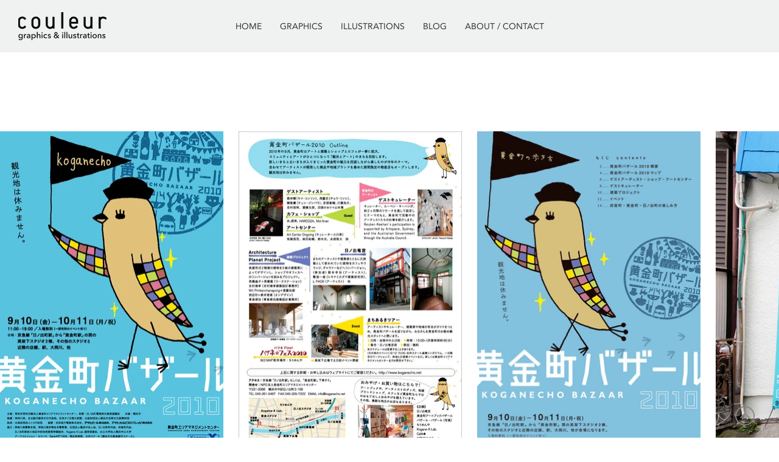

--- FILE ---
content_type: text/html; charset=UTF-8
request_url: https://www.couleur-d.com/flyer-2011
body_size: 162807
content:
<!DOCTYPE html>
<html lang="ja">
<head>
  
  <!-- SEO Tags -->
  <title>flyer_黄金町バザール2010 | Mysite 2</title>
  <link rel="canonical" href="https://www.couleur-d.com/flyer-2011"/>
  <meta property="og:title" content="flyer_黄金町バザール2010 | Mysite 2"/>
  <meta property="og:url" content="https://www.couleur-d.com/flyer-2011"/>
  <meta property="og:site_name" content="Mysite 2"/>
  <meta property="og:type" content="website"/>
  <meta name="google-site-verification" content="DrwYYCxNpnirlqqZSErUlwhWZ_FaCMEyNJBK9gu1yjQ"/>
  <meta name="twitter:card" content="summary_large_image"/>
  <meta name="twitter:title" content="flyer_黄金町バザール2010 | Mysite 2"/><meta name="p:domain_verify" content="41ed3c025c2eee3b26043bbc106afc6e"/>

  
  <meta charset='utf-8'>
  <meta name="viewport" content="width=device-width, initial-scale=1" id="wixDesktopViewport" />
  <meta http-equiv="X-UA-Compatible" content="IE=edge">
  <meta name="generator" content="Wix.com Website Builder"/>

  <link rel="icon" sizes="192x192" href="https://static.wixstatic.com/media/9ab0a9_c27c21b2da0e42cf97addb70f40052eb%7Emv2.png/v1/fill/w_192%2Ch_192%2Clg_1%2Cusm_0.66_1.00_0.01/9ab0a9_c27c21b2da0e42cf97addb70f40052eb%7Emv2.png" type="image/png"/>
  <link rel="shortcut icon" href="https://static.wixstatic.com/media/9ab0a9_c27c21b2da0e42cf97addb70f40052eb%7Emv2.png/v1/fill/w_192%2Ch_192%2Clg_1%2Cusm_0.66_1.00_0.01/9ab0a9_c27c21b2da0e42cf97addb70f40052eb%7Emv2.png" type="image/png"/>
  <link rel="apple-touch-icon" href="https://static.wixstatic.com/media/9ab0a9_c27c21b2da0e42cf97addb70f40052eb%7Emv2.png/v1/fill/w_180%2Ch_180%2Clg_1%2Cusm_0.66_1.00_0.01/9ab0a9_c27c21b2da0e42cf97addb70f40052eb%7Emv2.png" type="image/png"/>

  <!-- Safari Pinned Tab Icon -->
  <!-- <link rel="mask-icon" href="https://static.wixstatic.com/media/9ab0a9_c27c21b2da0e42cf97addb70f40052eb%7Emv2.png/v1/fill/w_192%2Ch_192%2Clg_1%2Cusm_0.66_1.00_0.01/9ab0a9_c27c21b2da0e42cf97addb70f40052eb%7Emv2.png"> -->

  <!-- Original trials -->
  


  <!-- Segmenter Polyfill -->
  <script>
    if (!window.Intl || !window.Intl.Segmenter) {
      (function() {
        var script = document.createElement('script');
        script.src = 'https://static.parastorage.com/unpkg/@formatjs/intl-segmenter@11.7.10/polyfill.iife.js';
        document.head.appendChild(script);
      })();
    }
  </script>

  <!-- Legacy Polyfills -->
  <script nomodule="" src="https://static.parastorage.com/unpkg/core-js-bundle@3.2.1/minified.js"></script>
  <script nomodule="" src="https://static.parastorage.com/unpkg/focus-within-polyfill@5.0.9/dist/focus-within-polyfill.js"></script>

  <!-- Performance API Polyfills -->
  <script>
  (function () {
    var noop = function noop() {};
    if ("performance" in window === false) {
      window.performance = {};
    }
    window.performance.mark = performance.mark || noop;
    window.performance.measure = performance.measure || noop;
    if ("now" in window.performance === false) {
      var nowOffset = Date.now();
      if (performance.timing && performance.timing.navigationStart) {
        nowOffset = performance.timing.navigationStart;
      }
      window.performance.now = function now() {
        return Date.now() - nowOffset;
      };
    }
  })();
  </script>

  <!-- Globals Definitions -->
  <script>
    (function () {
      var now = Date.now()
      window.initialTimestamps = {
        initialTimestamp: now,
        initialRequestTimestamp: Math.round(performance.timeOrigin ? performance.timeOrigin : now - performance.now())
      }

      window.thunderboltTag = "libs-releases-GA-local"
      window.thunderboltVersion = "1.16780.0"
    })();
  </script>

  <!-- Essential Viewer Model -->
  <script type="application/json" id="wix-essential-viewer-model">{"fleetConfig":{"fleetName":"thunderbolt-seo-renderer","type":"GA","code":0},"mode":{"qa":false,"enableTestApi":false,"debug":false,"ssrIndicator":false,"ssrOnly":false,"siteAssetsFallback":"enable","versionIndicator":false},"componentsLibrariesTopology":[{"artifactId":"editor-elements","namespace":"wixui","url":"https:\/\/static.parastorage.com\/services\/editor-elements\/1.14853.0"},{"artifactId":"editor-elements","namespace":"dsgnsys","url":"https:\/\/static.parastorage.com\/services\/editor-elements\/1.14853.0"}],"siteFeaturesConfigs":{"sessionManager":{"isRunningInDifferentSiteContext":false}},"language":{"userLanguage":"ja"},"siteAssets":{"clientTopology":{"mediaRootUrl":"https:\/\/static.wixstatic.com","staticMediaUrl":"https:\/\/static.wixstatic.com\/media","moduleRepoUrl":"https:\/\/static.parastorage.com\/unpkg","fileRepoUrl":"https:\/\/static.parastorage.com\/services","viewerAppsUrl":"https:\/\/viewer-apps.parastorage.com","viewerAssetsUrl":"https:\/\/viewer-assets.parastorage.com","siteAssetsUrl":"https:\/\/siteassets.parastorage.com","pageJsonServerUrls":["https:\/\/pages.parastorage.com","https:\/\/staticorigin.wixstatic.com","https:\/\/www.couleur-d.com","https:\/\/fallback.wix.com\/wix-html-editor-pages-webapp\/page"],"pathOfTBModulesInFileRepoForFallback":"wix-thunderbolt\/dist\/"}},"siteFeatures":["accessibility","appMonitoring","assetsLoader","businessLogger","captcha","clickHandlerRegistrar","commonConfig","componentsLoader","componentsRegistry","consentPolicy","cyclicTabbing","domSelectors","environmentWixCodeSdk","environment","locationWixCodeSdk","mpaNavigation","navigationManager","navigationPhases","ooi","pages","panorama","renderer","reporter","router","scrollRestoration","seoWixCodeSdk","seo","sessionManager","siteMembersWixCodeSdk","siteMembers","siteScrollBlocker","siteWixCodeSdk","speculationRules","ssrCache","stores","structureApi","thunderboltInitializer","tpaCommons","translations","usedPlatformApis","warmupData","windowMessageRegistrar","windowWixCodeSdk","wixCustomElementComponent","wixEmbedsApi","componentsReact","platform"],"site":{"externalBaseUrl":"https:\/\/www.couleur-d.com","isSEO":true},"media":{"staticMediaUrl":"https:\/\/static.wixstatic.com\/media","mediaRootUrl":"https:\/\/static.wixstatic.com\/","staticVideoUrl":"https:\/\/video.wixstatic.com\/"},"requestUrl":"https:\/\/www.couleur-d.com\/flyer-2011","rollout":{"siteAssetsVersionsRollout":false,"isDACRollout":0,"isTBRollout":false},"commonConfig":{"brand":"wix","host":"VIEWER","bsi":"","consentPolicy":{},"consentPolicyHeader":{},"siteRevision":"732","renderingFlow":"NONE","language":"ja","locale":"ja-jp"},"interactionSampleRatio":0.01,"dynamicModelUrl":"https:\/\/www.couleur-d.com\/_api\/v2\/dynamicmodel","accessTokensUrl":"https:\/\/www.couleur-d.com\/_api\/v1\/access-tokens","isExcludedFromSecurityExperiments":false,"experiments":{"specs.thunderbolt.hardenFetchAndXHR":true,"specs.thunderbolt.securityExperiments":true}}</script>
  <script>window.viewerModel = JSON.parse(document.getElementById('wix-essential-viewer-model').textContent)</script>

  <script>
    window.commonConfig = viewerModel.commonConfig
  </script>

  
  <!-- BEGIN handleAccessTokens bundle -->

  <script data-url="https://static.parastorage.com/services/wix-thunderbolt/dist/handleAccessTokens.inline.4f2f9a53.bundle.min.js">(()=>{"use strict";function e(e){let{context:o,property:r,value:n,enumerable:i=!0}=e,c=e.get,l=e.set;if(!r||void 0===n&&!c&&!l)return new Error("property and value are required");let a=o||globalThis,s=a?.[r],u={};if(void 0!==n)u.value=n;else{if(c){let e=t(c);e&&(u.get=e)}if(l){let e=t(l);e&&(u.set=e)}}let p={...u,enumerable:i||!1,configurable:!1};void 0!==n&&(p.writable=!1);try{Object.defineProperty(a,r,p)}catch(e){return e instanceof TypeError?s:e}return s}function t(e,t){return"function"==typeof e?e:!0===e?.async&&"function"==typeof e.func?t?async function(t){return e.func(t)}:async function(){return e.func()}:"function"==typeof e?.func?e.func:void 0}try{e({property:"strictDefine",value:e})}catch{}try{e({property:"defineStrictObject",value:r})}catch{}try{e({property:"defineStrictMethod",value:n})}catch{}var o=["toString","toLocaleString","valueOf","constructor","prototype"];function r(t){let{context:n,property:c,propertiesToExclude:l=[],skipPrototype:a=!1,hardenPrototypePropertiesToExclude:s=[]}=t;if(!c)return new Error("property is required");let u=(n||globalThis)[c],p={},f=i(n,c);u&&("object"==typeof u||"function"==typeof u)&&Reflect.ownKeys(u).forEach(t=>{if(!l.includes(t)&&!o.includes(t)){let o=i(u,t);if(o&&(o.writable||o.configurable)){let{value:r,get:n,set:i,enumerable:c=!1}=o,l={};void 0!==r?l.value=r:n?l.get=n:i&&(l.set=i);try{let o=e({context:u,property:t,...l,enumerable:c});p[t]=o}catch(e){if(!(e instanceof TypeError))throw e;try{p[t]=o.value||o.get||o.set}catch{}}}}});let d={originalObject:u,originalProperties:p};if(!a&&void 0!==u?.prototype){let e=r({context:u,property:"prototype",propertiesToExclude:s,skipPrototype:!0});e instanceof Error||(d.originalPrototype=e?.originalObject,d.originalPrototypeProperties=e?.originalProperties)}return e({context:n,property:c,value:u,enumerable:f?.enumerable}),d}function n(t,o){let r=(o||globalThis)[t],n=i(o||globalThis,t);return r&&n&&(n.writable||n.configurable)?(Object.freeze(r),e({context:globalThis,property:t,value:r})):r}function i(e,t){if(e&&t)try{return Reflect.getOwnPropertyDescriptor(e,t)}catch{return}}function c(e){if("string"!=typeof e)return e;try{return decodeURIComponent(e).toLowerCase().trim()}catch{return e.toLowerCase().trim()}}function l(e,t){let o="";if("string"==typeof e)o=e.split("=")[0]?.trim()||"";else{if(!e||"string"!=typeof e.name)return!1;o=e.name}return t.has(c(o)||"")}function a(e,t){let o;return o="string"==typeof e?e.split(";").map(e=>e.trim()).filter(e=>e.length>0):e||[],o.filter(e=>!l(e,t))}var s=null;function u(){return null===s&&(s=typeof Document>"u"?void 0:Object.getOwnPropertyDescriptor(Document.prototype,"cookie")),s}function p(t,o){if(!globalThis?.cookieStore)return;let r=globalThis.cookieStore.get.bind(globalThis.cookieStore),n=globalThis.cookieStore.getAll.bind(globalThis.cookieStore),i=globalThis.cookieStore.set.bind(globalThis.cookieStore),c=globalThis.cookieStore.delete.bind(globalThis.cookieStore);return e({context:globalThis.CookieStore.prototype,property:"get",value:async function(e){return l(("string"==typeof e?e:e.name)||"",t)?null:r.call(this,e)},enumerable:!0}),e({context:globalThis.CookieStore.prototype,property:"getAll",value:async function(){return a(await n.apply(this,Array.from(arguments)),t)},enumerable:!0}),e({context:globalThis.CookieStore.prototype,property:"set",value:async function(){let e=Array.from(arguments);if(!l(1===e.length?e[0].name:e[0],t))return i.apply(this,e);o&&console.warn(o)},enumerable:!0}),e({context:globalThis.CookieStore.prototype,property:"delete",value:async function(){let e=Array.from(arguments);if(!l(1===e.length?e[0].name:e[0],t))return c.apply(this,e)},enumerable:!0}),e({context:globalThis.cookieStore,property:"prototype",value:globalThis.CookieStore.prototype,enumerable:!1}),e({context:globalThis,property:"cookieStore",value:globalThis.cookieStore,enumerable:!0}),{get:r,getAll:n,set:i,delete:c}}var f=["TextEncoder","TextDecoder","XMLHttpRequestEventTarget","EventTarget","URL","JSON","Reflect","Object","Array","Map","Set","WeakMap","WeakSet","Promise","Symbol","Error"],d=["addEventListener","removeEventListener","dispatchEvent","encodeURI","encodeURIComponent","decodeURI","decodeURIComponent"];const y=(e,t)=>{try{const o=t?t.get.call(document):document.cookie;return o.split(";").map(e=>e.trim()).filter(t=>t?.startsWith(e))[0]?.split("=")[1]}catch(e){return""}},g=(e="",t="",o="/")=>`${e}=; ${t?`domain=${t};`:""} max-age=0; path=${o}; expires=Thu, 01 Jan 1970 00:00:01 GMT`;function m(){(function(){if("undefined"!=typeof window){const e=performance.getEntriesByType("navigation")[0];return"back_forward"===(e?.type||"")}return!1})()&&function(){const{counter:e}=function(){const e=b("getItem");if(e){const[t,o]=e.split("-"),r=o?parseInt(o,10):0;if(r>=3){const e=t?Number(t):0;if(Date.now()-e>6e4)return{counter:0}}return{counter:r}}return{counter:0}}();e<3?(!function(e=1){b("setItem",`${Date.now()}-${e}`)}(e+1),window.location.reload()):console.error("ATS: Max reload attempts reached")}()}function b(e,t){try{return sessionStorage[e]("reload",t||"")}catch(e){console.error("ATS: Error calling sessionStorage:",e)}}const h="client-session-bind",v="sec-fetch-unsupported",{experiments:w}=window.viewerModel,T=[h,"client-binding",v,"svSession","smSession","server-session-bind","wixSession2","wixSession3"].map(e=>e.toLowerCase()),{cookie:S}=function(t,o){let r=new Set(t);return e({context:document,property:"cookie",set:{func:e=>function(e,t,o,r){let n=u(),i=c(t.split(";")[0]||"")||"";[...o].every(e=>!i.startsWith(e.toLowerCase()))&&n?.set?n.set.call(e,t):r&&console.warn(r)}(document,e,r,o)},get:{func:()=>function(e,t){let o=u();if(!o?.get)throw new Error("Cookie descriptor or getter not available");return a(o.get.call(e),t).join("; ")}(document,r)},enumerable:!0}),{cookieStore:p(r,o),cookie:u()}}(T),k="tbReady",x="security_overrideGlobals",{experiments:E,siteFeaturesConfigs:C,accessTokensUrl:P}=window.viewerModel,R=P,M={},O=(()=>{const e=y(h,S);if(w["specs.thunderbolt.browserCacheReload"]){y(v,S)||e?b("removeItem"):m()}return(()=>{const e=g(h),t=g(h,location.hostname);S.set.call(document,e),S.set.call(document,t)})(),e})();O&&(M["client-binding"]=O);const D=fetch;addEventListener(k,function e(t){const{logger:o}=t.detail;try{window.tb.init({fetch:D,fetchHeaders:M})}catch(e){const t=new Error("TB003");o.meter(`${x}_${t.message}`,{paramsOverrides:{errorType:x,eventString:t.message}}),window?.viewerModel?.mode.debug&&console.error(e)}finally{removeEventListener(k,e)}}),E["specs.thunderbolt.hardenFetchAndXHR"]||(window.fetchDynamicModel=()=>C.sessionManager.isRunningInDifferentSiteContext?Promise.resolve({}):fetch(R,{credentials:"same-origin",headers:M}).then(function(e){if(!e.ok)throw new Error(`[${e.status}]${e.statusText}`);return e.json()}),window.dynamicModelPromise=window.fetchDynamicModel())})();
//# sourceMappingURL=https://static.parastorage.com/services/wix-thunderbolt/dist/handleAccessTokens.inline.4f2f9a53.bundle.min.js.map</script>

<!-- END handleAccessTokens bundle -->

<!-- BEGIN overrideGlobals bundle -->

<script data-url="https://static.parastorage.com/services/wix-thunderbolt/dist/overrideGlobals.inline.ec13bfcf.bundle.min.js">(()=>{"use strict";function e(e){let{context:r,property:o,value:n,enumerable:i=!0}=e,c=e.get,a=e.set;if(!o||void 0===n&&!c&&!a)return new Error("property and value are required");let l=r||globalThis,u=l?.[o],s={};if(void 0!==n)s.value=n;else{if(c){let e=t(c);e&&(s.get=e)}if(a){let e=t(a);e&&(s.set=e)}}let p={...s,enumerable:i||!1,configurable:!1};void 0!==n&&(p.writable=!1);try{Object.defineProperty(l,o,p)}catch(e){return e instanceof TypeError?u:e}return u}function t(e,t){return"function"==typeof e?e:!0===e?.async&&"function"==typeof e.func?t?async function(t){return e.func(t)}:async function(){return e.func()}:"function"==typeof e?.func?e.func:void 0}try{e({property:"strictDefine",value:e})}catch{}try{e({property:"defineStrictObject",value:o})}catch{}try{e({property:"defineStrictMethod",value:n})}catch{}var r=["toString","toLocaleString","valueOf","constructor","prototype"];function o(t){let{context:n,property:c,propertiesToExclude:a=[],skipPrototype:l=!1,hardenPrototypePropertiesToExclude:u=[]}=t;if(!c)return new Error("property is required");let s=(n||globalThis)[c],p={},f=i(n,c);s&&("object"==typeof s||"function"==typeof s)&&Reflect.ownKeys(s).forEach(t=>{if(!a.includes(t)&&!r.includes(t)){let r=i(s,t);if(r&&(r.writable||r.configurable)){let{value:o,get:n,set:i,enumerable:c=!1}=r,a={};void 0!==o?a.value=o:n?a.get=n:i&&(a.set=i);try{let r=e({context:s,property:t,...a,enumerable:c});p[t]=r}catch(e){if(!(e instanceof TypeError))throw e;try{p[t]=r.value||r.get||r.set}catch{}}}}});let d={originalObject:s,originalProperties:p};if(!l&&void 0!==s?.prototype){let e=o({context:s,property:"prototype",propertiesToExclude:u,skipPrototype:!0});e instanceof Error||(d.originalPrototype=e?.originalObject,d.originalPrototypeProperties=e?.originalProperties)}return e({context:n,property:c,value:s,enumerable:f?.enumerable}),d}function n(t,r){let o=(r||globalThis)[t],n=i(r||globalThis,t);return o&&n&&(n.writable||n.configurable)?(Object.freeze(o),e({context:globalThis,property:t,value:o})):o}function i(e,t){if(e&&t)try{return Reflect.getOwnPropertyDescriptor(e,t)}catch{return}}function c(e){if("string"!=typeof e)return e;try{return decodeURIComponent(e).toLowerCase().trim()}catch{return e.toLowerCase().trim()}}function a(e,t){return e instanceof Headers?e.forEach((r,o)=>{l(o,t)||e.delete(o)}):Object.keys(e).forEach(r=>{l(r,t)||delete e[r]}),e}function l(e,t){return!t.has(c(e)||"")}function u(e,t){let r=!0,o=function(e){let t,r;if(globalThis.Request&&e instanceof Request)t=e.url;else{if("function"!=typeof e?.toString)throw new Error("Unsupported type for url");t=e.toString()}try{return new URL(t).pathname}catch{return r=t.replace(/#.+/gi,"").split("?").shift(),r.startsWith("/")?r:`/${r}`}}(e),n=c(o);return n&&t.some(e=>n.includes(e))&&(r=!1),r}function s(t,r,o){let n=fetch,i=XMLHttpRequest,c=new Set(r);function s(){let e=new i,r=e.open,n=e.setRequestHeader;return e.open=function(){let n=Array.from(arguments),i=n[1];if(n.length<2||u(i,t))return r.apply(e,n);throw new Error(o||`Request not allowed for path ${i}`)},e.setRequestHeader=function(t,r){l(decodeURIComponent(t),c)&&n.call(e,t,r)},e}return e({property:"fetch",value:function(){let e=function(e,t){return globalThis.Request&&e[0]instanceof Request&&e[0]?.headers?a(e[0].headers,t):e[1]?.headers&&a(e[1].headers,t),e}(arguments,c);return u(arguments[0],t)?n.apply(globalThis,Array.from(e)):new Promise((e,t)=>{t(new Error(o||`Request not allowed for path ${arguments[0]}`))})},enumerable:!0}),e({property:"XMLHttpRequest",value:s,enumerable:!0}),Object.keys(i).forEach(e=>{s[e]=i[e]}),{fetch:n,XMLHttpRequest:i}}var p=["TextEncoder","TextDecoder","XMLHttpRequestEventTarget","EventTarget","URL","JSON","Reflect","Object","Array","Map","Set","WeakMap","WeakSet","Promise","Symbol","Error"],f=["addEventListener","removeEventListener","dispatchEvent","encodeURI","encodeURIComponent","decodeURI","decodeURIComponent"];const d=function(){let t=globalThis.open,r=document.open;function o(e,r,o){let n="string"!=typeof e,i=t.call(window,e,r,o);return n||e&&function(e){return e.startsWith("//")&&/(?:[a-z0-9](?:[a-z0-9-]{0,61}[a-z0-9])?\.)+[a-z0-9][a-z0-9-]{0,61}[a-z0-9]/g.test(`${location.protocol}:${e}`)&&(e=`${location.protocol}${e}`),!e.startsWith("http")||new URL(e).hostname===location.hostname}(e)?{}:i}return e({property:"open",value:o,context:globalThis,enumerable:!0}),e({property:"open",value:function(e,t,n){return e?o(e,t,n):r.call(document,e||"",t||"",n||"")},context:document,enumerable:!0}),{open:t,documentOpen:r}},y=function(){let t=document.createElement,r=Element.prototype.setAttribute,o=Element.prototype.setAttributeNS;return e({property:"createElement",context:document,value:function(n,i){let a=t.call(document,n,i);if("iframe"===c(n)){e({property:"srcdoc",context:a,get:()=>"",set:()=>{console.warn("`srcdoc` is not allowed in iframe elements.")}});let t=function(e,t){"srcdoc"!==e.toLowerCase()?r.call(a,e,t):console.warn("`srcdoc` attribute is not allowed to be set.")},n=function(e,t,r){"srcdoc"!==t.toLowerCase()?o.call(a,e,t,r):console.warn("`srcdoc` attribute is not allowed to be set.")};a.setAttribute=t,a.setAttributeNS=n}return a},enumerable:!0}),{createElement:t,setAttribute:r,setAttributeNS:o}},m=["client-binding"],b=["/_api/v1/access-tokens","/_api/v2/dynamicmodel","/_api/one-app-session-web/v3/businesses"],h=function(){let t=setTimeout,r=setInterval;return o("setTimeout",0,globalThis),o("setInterval",0,globalThis),{setTimeout:t,setInterval:r};function o(t,r,o){let n=o||globalThis,i=n[t];if(!i||"function"!=typeof i)throw new Error(`Function ${t} not found or is not a function`);e({property:t,value:function(){let e=Array.from(arguments);if("string"!=typeof e[r])return i.apply(n,e);console.warn(`Calling ${t} with a String Argument at index ${r} is not allowed`)},context:o,enumerable:!0})}},v=function(){if(navigator&&"serviceWorker"in navigator){let t=navigator.serviceWorker.register;return e({context:navigator.serviceWorker,property:"register",value:function(){console.log("Service worker registration is not allowed")},enumerable:!0}),{register:t}}return{}};performance.mark("overrideGlobals started");const{isExcludedFromSecurityExperiments:g,experiments:w}=window.viewerModel,E=!g&&w["specs.thunderbolt.securityExperiments"];try{d(),E&&y(),w["specs.thunderbolt.hardenFetchAndXHR"]&&E&&s(b,m),v(),(e=>{let t=[],r=[];r=r.concat(["TextEncoder","TextDecoder"]),e&&(r=r.concat(["XMLHttpRequestEventTarget","EventTarget"])),r=r.concat(["URL","JSON"]),e&&(t=t.concat(["addEventListener","removeEventListener"])),t=t.concat(["encodeURI","encodeURIComponent","decodeURI","decodeURIComponent"]),r=r.concat(["String","Number"]),e&&r.push("Object"),r=r.concat(["Reflect"]),t.forEach(e=>{n(e),["addEventListener","removeEventListener"].includes(e)&&n(e,document)}),r.forEach(e=>{o({property:e})})})(E),E&&h()}catch(e){window?.viewerModel?.mode.debug&&console.error(e);const t=new Error("TB006");window.fedops?.reportError(t,"security_overrideGlobals"),window.Sentry?window.Sentry.captureException(t):globalThis.defineStrictProperty("sentryBuffer",[t],window,!1)}performance.mark("overrideGlobals ended")})();
//# sourceMappingURL=https://static.parastorage.com/services/wix-thunderbolt/dist/overrideGlobals.inline.ec13bfcf.bundle.min.js.map</script>

<!-- END overrideGlobals bundle -->


  
  <script>
    window.commonConfig = viewerModel.commonConfig

	
  </script>

  <!-- Initial CSS -->
  <style data-url="https://static.parastorage.com/services/wix-thunderbolt/dist/main.347af09f.min.css">@keyframes slide-horizontal-new{0%{transform:translateX(100%)}}@keyframes slide-horizontal-old{80%{opacity:1}to{opacity:0;transform:translateX(-100%)}}@keyframes slide-vertical-new{0%{transform:translateY(-100%)}}@keyframes slide-vertical-old{80%{opacity:1}to{opacity:0;transform:translateY(100%)}}@keyframes out-in-new{0%{opacity:0}}@keyframes out-in-old{to{opacity:0}}:root:active-view-transition{view-transition-name:none}::view-transition{pointer-events:none}:root:active-view-transition::view-transition-new(page-group),:root:active-view-transition::view-transition-old(page-group){animation-duration:.6s;cursor:wait;pointer-events:all}:root:active-view-transition-type(SlideHorizontal)::view-transition-old(page-group){animation:slide-horizontal-old .6s cubic-bezier(.83,0,.17,1) forwards;mix-blend-mode:normal}:root:active-view-transition-type(SlideHorizontal)::view-transition-new(page-group){animation:slide-horizontal-new .6s cubic-bezier(.83,0,.17,1) backwards;mix-blend-mode:normal}:root:active-view-transition-type(SlideVertical)::view-transition-old(page-group){animation:slide-vertical-old .6s cubic-bezier(.83,0,.17,1) forwards;mix-blend-mode:normal}:root:active-view-transition-type(SlideVertical)::view-transition-new(page-group){animation:slide-vertical-new .6s cubic-bezier(.83,0,.17,1) backwards;mix-blend-mode:normal}:root:active-view-transition-type(OutIn)::view-transition-old(page-group){animation:out-in-old .35s cubic-bezier(.22,1,.36,1) forwards}:root:active-view-transition-type(OutIn)::view-transition-new(page-group){animation:out-in-new .35s cubic-bezier(.64,0,.78,0) .35s backwards}@media(prefers-reduced-motion:reduce){::view-transition-group(*),::view-transition-new(*),::view-transition-old(*){animation:none!important}}body,html{background:transparent;border:0;margin:0;outline:0;padding:0;vertical-align:baseline}body{--scrollbar-width:0px;font-family:Arial,Helvetica,sans-serif;font-size:10px}body,html{height:100%}body{overflow-x:auto;overflow-y:scroll}body:not(.responsive) #site-root{min-width:var(--site-width);width:100%}body:not([data-js-loaded]) [data-hide-prejs]{visibility:hidden}interact-element{display:contents}#SITE_CONTAINER{position:relative}:root{--one-unit:1vw;--section-max-width:9999px;--spx-stopper-max:9999px;--spx-stopper-min:0px;--browser-zoom:1}@supports(-webkit-appearance:none) and (stroke-color:transparent){:root{--safari-sticky-fix:opacity;--experimental-safari-sticky-fix:translateZ(0)}}@supports(container-type:inline-size){:root{--one-unit:1cqw}}[id^=oldHoverBox-]{mix-blend-mode:plus-lighter;transition:opacity .5s ease,visibility .5s ease}[data-mesh-id$=inlineContent-gridContainer]:has(>[id^=oldHoverBox-]){isolation:isolate}</style>
<style data-url="https://static.parastorage.com/services/wix-thunderbolt/dist/main.renderer.9cb0985f.min.css">a,abbr,acronym,address,applet,b,big,blockquote,button,caption,center,cite,code,dd,del,dfn,div,dl,dt,em,fieldset,font,footer,form,h1,h2,h3,h4,h5,h6,header,i,iframe,img,ins,kbd,label,legend,li,nav,object,ol,p,pre,q,s,samp,section,small,span,strike,strong,sub,sup,table,tbody,td,tfoot,th,thead,title,tr,tt,u,ul,var{background:transparent;border:0;margin:0;outline:0;padding:0;vertical-align:baseline}input,select,textarea{box-sizing:border-box;font-family:Helvetica,Arial,sans-serif}ol,ul{list-style:none}blockquote,q{quotes:none}ins{text-decoration:none}del{text-decoration:line-through}table{border-collapse:collapse;border-spacing:0}a{cursor:pointer;text-decoration:none}.testStyles{overflow-y:hidden}.reset-button{-webkit-appearance:none;background:none;border:0;color:inherit;font:inherit;line-height:normal;outline:0;overflow:visible;padding:0;-webkit-user-select:none;-moz-user-select:none;-ms-user-select:none}:focus{outline:none}body.device-mobile-optimized:not(.disable-site-overflow){overflow-x:hidden;overflow-y:scroll}body.device-mobile-optimized:not(.responsive) #SITE_CONTAINER{margin-left:auto;margin-right:auto;overflow-x:visible;position:relative;width:320px}body.device-mobile-optimized:not(.responsive):not(.blockSiteScrolling) #SITE_CONTAINER{margin-top:0}body.device-mobile-optimized>*{max-width:100%!important}body.device-mobile-optimized #site-root{overflow-x:hidden;overflow-y:hidden}@supports(overflow:clip){body.device-mobile-optimized #site-root{overflow-x:clip;overflow-y:clip}}body.device-mobile-non-optimized #SITE_CONTAINER #site-root{overflow-x:clip;overflow-y:clip}body.device-mobile-non-optimized.fullScreenMode{background-color:#5f6360}body.device-mobile-non-optimized.fullScreenMode #MOBILE_ACTIONS_MENU,body.device-mobile-non-optimized.fullScreenMode #SITE_BACKGROUND,body.device-mobile-non-optimized.fullScreenMode #site-root,body.fullScreenMode #WIX_ADS{visibility:hidden}body.fullScreenMode{overflow-x:hidden!important;overflow-y:hidden!important}body.fullScreenMode.device-mobile-optimized #TINY_MENU{opacity:0;pointer-events:none}body.fullScreenMode-scrollable.device-mobile-optimized{overflow-x:hidden!important;overflow-y:auto!important}body.fullScreenMode-scrollable.device-mobile-optimized #masterPage,body.fullScreenMode-scrollable.device-mobile-optimized #site-root{overflow-x:hidden!important;overflow-y:hidden!important}body.fullScreenMode-scrollable.device-mobile-optimized #SITE_BACKGROUND,body.fullScreenMode-scrollable.device-mobile-optimized #masterPage{height:auto!important}body.fullScreenMode-scrollable.device-mobile-optimized #masterPage.mesh-layout{height:0!important}body.blockSiteScrolling,body.siteScrollingBlocked{position:fixed;width:100%}body.blockSiteScrolling #SITE_CONTAINER{margin-top:calc(var(--blocked-site-scroll-margin-top)*-1)}#site-root{margin:0 auto;min-height:100%;position:relative;top:var(--wix-ads-height)}#site-root img:not([src]){visibility:hidden}#site-root svg img:not([src]){visibility:visible}.auto-generated-link{color:inherit}#SCROLL_TO_BOTTOM,#SCROLL_TO_TOP{height:0}.has-click-trigger{cursor:pointer}.fullScreenOverlay{bottom:0;display:flex;justify-content:center;left:0;overflow-y:hidden;position:fixed;right:0;top:-60px;z-index:1005}.fullScreenOverlay>.fullScreenOverlayContent{bottom:0;left:0;margin:0 auto;overflow:hidden;position:absolute;right:0;top:60px;transform:translateZ(0)}[data-mesh-id$=centeredContent],[data-mesh-id$=form],[data-mesh-id$=inlineContent]{pointer-events:none;position:relative}[data-mesh-id$=-gridWrapper],[data-mesh-id$=-rotated-wrapper]{pointer-events:none}[data-mesh-id$=-gridContainer]>*,[data-mesh-id$=-rotated-wrapper]>*,[data-mesh-id$=inlineContent]>:not([data-mesh-id$=-gridContainer]){pointer-events:auto}.device-mobile-optimized #masterPage.mesh-layout #SOSP_CONTAINER_CUSTOM_ID{grid-area:2/1/3/2;-ms-grid-row:2;position:relative}#masterPage.mesh-layout{-ms-grid-rows:max-content max-content min-content max-content;-ms-grid-columns:100%;align-items:start;display:-ms-grid;display:grid;grid-template-columns:100%;grid-template-rows:max-content max-content min-content max-content;justify-content:stretch}#masterPage.mesh-layout #PAGES_CONTAINER,#masterPage.mesh-layout #SITE_FOOTER-placeholder,#masterPage.mesh-layout #SITE_FOOTER_WRAPPER,#masterPage.mesh-layout #SITE_HEADER-placeholder,#masterPage.mesh-layout #SITE_HEADER_WRAPPER,#masterPage.mesh-layout #SOSP_CONTAINER_CUSTOM_ID[data-state~=mobileView],#masterPage.mesh-layout #soapAfterPagesContainer,#masterPage.mesh-layout #soapBeforePagesContainer{-ms-grid-row-align:start;-ms-grid-column-align:start;-ms-grid-column:1}#masterPage.mesh-layout #SITE_HEADER-placeholder,#masterPage.mesh-layout #SITE_HEADER_WRAPPER{grid-area:1/1/2/2;-ms-grid-row:1}#masterPage.mesh-layout #PAGES_CONTAINER,#masterPage.mesh-layout #soapAfterPagesContainer,#masterPage.mesh-layout #soapBeforePagesContainer{grid-area:3/1/4/2;-ms-grid-row:3}#masterPage.mesh-layout #soapAfterPagesContainer,#masterPage.mesh-layout #soapBeforePagesContainer{width:100%}#masterPage.mesh-layout #PAGES_CONTAINER{align-self:stretch}#masterPage.mesh-layout main#PAGES_CONTAINER{display:block}#masterPage.mesh-layout #SITE_FOOTER-placeholder,#masterPage.mesh-layout #SITE_FOOTER_WRAPPER{grid-area:4/1/5/2;-ms-grid-row:4}#masterPage.mesh-layout #SITE_PAGES,#masterPage.mesh-layout [data-mesh-id=PAGES_CONTAINERcenteredContent],#masterPage.mesh-layout [data-mesh-id=PAGES_CONTAINERinlineContent]{height:100%}#masterPage.mesh-layout.desktop>*{width:100%}#masterPage.mesh-layout #PAGES_CONTAINER,#masterPage.mesh-layout #SITE_FOOTER,#masterPage.mesh-layout #SITE_FOOTER_WRAPPER,#masterPage.mesh-layout #SITE_HEADER,#masterPage.mesh-layout #SITE_HEADER_WRAPPER,#masterPage.mesh-layout #SITE_PAGES,#masterPage.mesh-layout #masterPageinlineContent{position:relative}#masterPage.mesh-layout #SITE_HEADER{grid-area:1/1/2/2}#masterPage.mesh-layout #SITE_FOOTER{grid-area:4/1/5/2}#masterPage.mesh-layout.overflow-x-clip #SITE_FOOTER,#masterPage.mesh-layout.overflow-x-clip #SITE_HEADER{overflow-x:clip}[data-z-counter]{z-index:0}[data-z-counter="0"]{z-index:auto}.wixSiteProperties{-webkit-font-smoothing:antialiased;-moz-osx-font-smoothing:grayscale}:root{--wst-button-color-fill-primary:rgb(var(--color_48));--wst-button-color-border-primary:rgb(var(--color_49));--wst-button-color-text-primary:rgb(var(--color_50));--wst-button-color-fill-primary-hover:rgb(var(--color_51));--wst-button-color-border-primary-hover:rgb(var(--color_52));--wst-button-color-text-primary-hover:rgb(var(--color_53));--wst-button-color-fill-primary-disabled:rgb(var(--color_54));--wst-button-color-border-primary-disabled:rgb(var(--color_55));--wst-button-color-text-primary-disabled:rgb(var(--color_56));--wst-button-color-fill-secondary:rgb(var(--color_57));--wst-button-color-border-secondary:rgb(var(--color_58));--wst-button-color-text-secondary:rgb(var(--color_59));--wst-button-color-fill-secondary-hover:rgb(var(--color_60));--wst-button-color-border-secondary-hover:rgb(var(--color_61));--wst-button-color-text-secondary-hover:rgb(var(--color_62));--wst-button-color-fill-secondary-disabled:rgb(var(--color_63));--wst-button-color-border-secondary-disabled:rgb(var(--color_64));--wst-button-color-text-secondary-disabled:rgb(var(--color_65));--wst-color-fill-base-1:rgb(var(--color_36));--wst-color-fill-base-2:rgb(var(--color_37));--wst-color-fill-base-shade-1:rgb(var(--color_38));--wst-color-fill-base-shade-2:rgb(var(--color_39));--wst-color-fill-base-shade-3:rgb(var(--color_40));--wst-color-fill-accent-1:rgb(var(--color_41));--wst-color-fill-accent-2:rgb(var(--color_42));--wst-color-fill-accent-3:rgb(var(--color_43));--wst-color-fill-accent-4:rgb(var(--color_44));--wst-color-fill-background-primary:rgb(var(--color_11));--wst-color-fill-background-secondary:rgb(var(--color_12));--wst-color-text-primary:rgb(var(--color_15));--wst-color-text-secondary:rgb(var(--color_14));--wst-color-action:rgb(var(--color_18));--wst-color-disabled:rgb(var(--color_39));--wst-color-title:rgb(var(--color_45));--wst-color-subtitle:rgb(var(--color_46));--wst-color-line:rgb(var(--color_47));--wst-font-style-h2:var(--font_2);--wst-font-style-h3:var(--font_3);--wst-font-style-h4:var(--font_4);--wst-font-style-h5:var(--font_5);--wst-font-style-h6:var(--font_6);--wst-font-style-body-large:var(--font_7);--wst-font-style-body-medium:var(--font_8);--wst-font-style-body-small:var(--font_9);--wst-font-style-body-x-small:var(--font_10);--wst-color-custom-1:rgb(var(--color_13));--wst-color-custom-2:rgb(var(--color_16));--wst-color-custom-3:rgb(var(--color_17));--wst-color-custom-4:rgb(var(--color_19));--wst-color-custom-5:rgb(var(--color_20));--wst-color-custom-6:rgb(var(--color_21));--wst-color-custom-7:rgb(var(--color_22));--wst-color-custom-8:rgb(var(--color_23));--wst-color-custom-9:rgb(var(--color_24));--wst-color-custom-10:rgb(var(--color_25));--wst-color-custom-11:rgb(var(--color_26));--wst-color-custom-12:rgb(var(--color_27));--wst-color-custom-13:rgb(var(--color_28));--wst-color-custom-14:rgb(var(--color_29));--wst-color-custom-15:rgb(var(--color_30));--wst-color-custom-16:rgb(var(--color_31));--wst-color-custom-17:rgb(var(--color_32));--wst-color-custom-18:rgb(var(--color_33));--wst-color-custom-19:rgb(var(--color_34));--wst-color-custom-20:rgb(var(--color_35))}.wix-presets-wrapper{display:contents}</style>

  <meta name="format-detection" content="telephone=no">
  <meta name="skype_toolbar" content="skype_toolbar_parser_compatible">
  
  

  

  

  <!-- head performance data start -->
  
  <!-- head performance data end -->
  

    


    
<style data-href="https://static.parastorage.com/services/editor-elements-library/dist/thunderbolt/rb_wixui.thunderbolt_bootstrap-classic.72e6a2a3.min.css">.PlZyDq{touch-action:manipulation}.uDW_Qe{align-items:center;box-sizing:border-box;display:flex;justify-content:var(--label-align);min-width:100%;text-align:initial;width:-moz-max-content;width:max-content}.uDW_Qe:before{max-width:var(--margin-start,0)}.uDW_Qe:after,.uDW_Qe:before{align-self:stretch;content:"";flex-grow:1}.uDW_Qe:after{max-width:var(--margin-end,0)}.FubTgk{height:100%}.FubTgk .uDW_Qe{border-radius:var(--corvid-border-radius,var(--rd,0));bottom:0;box-shadow:var(--shd,0 1px 4px rgba(0,0,0,.6));left:0;position:absolute;right:0;top:0;transition:var(--trans1,border-color .4s ease 0s,background-color .4s ease 0s)}.FubTgk .uDW_Qe:link,.FubTgk .uDW_Qe:visited{border-color:transparent}.FubTgk .l7_2fn{color:var(--corvid-color,rgb(var(--txt,var(--color_15,color_15))));font:var(--fnt,var(--font_5));margin:0;position:relative;transition:var(--trans2,color .4s ease 0s);white-space:nowrap}.FubTgk[aria-disabled=false] .uDW_Qe{background-color:var(--corvid-background-color,rgba(var(--bg,var(--color_17,color_17)),var(--alpha-bg,1)));border:solid var(--corvid-border-color,rgba(var(--brd,var(--color_15,color_15)),var(--alpha-brd,1))) var(--corvid-border-width,var(--brw,0));cursor:pointer!important}:host(.device-mobile-optimized) .FubTgk[aria-disabled=false]:active .uDW_Qe,body.device-mobile-optimized .FubTgk[aria-disabled=false]:active .uDW_Qe{background-color:var(--corvid-hover-background-color,rgba(var(--bgh,var(--color_18,color_18)),var(--alpha-bgh,1)));border-color:var(--corvid-hover-border-color,rgba(var(--brdh,var(--color_15,color_15)),var(--alpha-brdh,1)))}:host(.device-mobile-optimized) .FubTgk[aria-disabled=false]:active .l7_2fn,body.device-mobile-optimized .FubTgk[aria-disabled=false]:active .l7_2fn{color:var(--corvid-hover-color,rgb(var(--txth,var(--color_15,color_15))))}:host(:not(.device-mobile-optimized)) .FubTgk[aria-disabled=false]:hover .uDW_Qe,body:not(.device-mobile-optimized) .FubTgk[aria-disabled=false]:hover .uDW_Qe{background-color:var(--corvid-hover-background-color,rgba(var(--bgh,var(--color_18,color_18)),var(--alpha-bgh,1)));border-color:var(--corvid-hover-border-color,rgba(var(--brdh,var(--color_15,color_15)),var(--alpha-brdh,1)))}:host(:not(.device-mobile-optimized)) .FubTgk[aria-disabled=false]:hover .l7_2fn,body:not(.device-mobile-optimized) .FubTgk[aria-disabled=false]:hover .l7_2fn{color:var(--corvid-hover-color,rgb(var(--txth,var(--color_15,color_15))))}.FubTgk[aria-disabled=true] .uDW_Qe{background-color:var(--corvid-disabled-background-color,rgba(var(--bgd,204,204,204),var(--alpha-bgd,1)));border-color:var(--corvid-disabled-border-color,rgba(var(--brdd,204,204,204),var(--alpha-brdd,1)));border-style:solid;border-width:var(--corvid-border-width,var(--brw,0))}.FubTgk[aria-disabled=true] .l7_2fn{color:var(--corvid-disabled-color,rgb(var(--txtd,255,255,255)))}.uUxqWY{align-items:center;box-sizing:border-box;display:flex;justify-content:var(--label-align);min-width:100%;text-align:initial;width:-moz-max-content;width:max-content}.uUxqWY:before{max-width:var(--margin-start,0)}.uUxqWY:after,.uUxqWY:before{align-self:stretch;content:"";flex-grow:1}.uUxqWY:after{max-width:var(--margin-end,0)}.Vq4wYb[aria-disabled=false] .uUxqWY{cursor:pointer}:host(.device-mobile-optimized) .Vq4wYb[aria-disabled=false]:active .wJVzSK,body.device-mobile-optimized .Vq4wYb[aria-disabled=false]:active .wJVzSK{color:var(--corvid-hover-color,rgb(var(--txth,var(--color_15,color_15))));transition:var(--trans,color .4s ease 0s)}:host(:not(.device-mobile-optimized)) .Vq4wYb[aria-disabled=false]:hover .wJVzSK,body:not(.device-mobile-optimized) .Vq4wYb[aria-disabled=false]:hover .wJVzSK{color:var(--corvid-hover-color,rgb(var(--txth,var(--color_15,color_15))));transition:var(--trans,color .4s ease 0s)}.Vq4wYb .uUxqWY{bottom:0;left:0;position:absolute;right:0;top:0}.Vq4wYb .wJVzSK{color:var(--corvid-color,rgb(var(--txt,var(--color_15,color_15))));font:var(--fnt,var(--font_5));transition:var(--trans,color .4s ease 0s);white-space:nowrap}.Vq4wYb[aria-disabled=true] .wJVzSK{color:var(--corvid-disabled-color,rgb(var(--txtd,255,255,255)))}:host(:not(.device-mobile-optimized)) .CohWsy,body:not(.device-mobile-optimized) .CohWsy{display:flex}:host(:not(.device-mobile-optimized)) .V5AUxf,body:not(.device-mobile-optimized) .V5AUxf{-moz-column-gap:var(--margin);column-gap:var(--margin);direction:var(--direction);display:flex;margin:0 auto;position:relative;width:calc(100% - var(--padding)*2)}:host(:not(.device-mobile-optimized)) .V5AUxf>*,body:not(.device-mobile-optimized) .V5AUxf>*{direction:ltr;flex:var(--column-flex) 1 0%;left:0;margin-bottom:var(--padding);margin-top:var(--padding);min-width:0;position:relative;top:0}:host(.device-mobile-optimized) .V5AUxf,body.device-mobile-optimized .V5AUxf{display:block;padding-bottom:var(--padding-y);padding-left:var(--padding-x,0);padding-right:var(--padding-x,0);padding-top:var(--padding-y);position:relative}:host(.device-mobile-optimized) .V5AUxf>*,body.device-mobile-optimized .V5AUxf>*{margin-bottom:var(--margin);position:relative}:host(.device-mobile-optimized) .V5AUxf>:first-child,body.device-mobile-optimized .V5AUxf>:first-child{margin-top:var(--firstChildMarginTop,0)}:host(.device-mobile-optimized) .V5AUxf>:last-child,body.device-mobile-optimized .V5AUxf>:last-child{margin-bottom:var(--lastChildMarginBottom)}.LIhNy3{backface-visibility:hidden}.jhxvbR,.mtrorN{display:block;height:100%;width:100%}.jhxvbR img{max-width:var(--wix-img-max-width,100%)}.jhxvbR[data-animate-blur] img{filter:blur(9px);transition:filter .8s ease-in}.jhxvbR[data-animate-blur] img[data-load-done]{filter:none}.if7Vw2{height:100%;left:0;-webkit-mask-image:var(--mask-image,none);mask-image:var(--mask-image,none);-webkit-mask-position:var(--mask-position,0);mask-position:var(--mask-position,0);-webkit-mask-repeat:var(--mask-repeat,no-repeat);mask-repeat:var(--mask-repeat,no-repeat);-webkit-mask-size:var(--mask-size,100%);mask-size:var(--mask-size,100%);overflow:hidden;pointer-events:var(--fill-layer-background-media-pointer-events);position:absolute;top:0;width:100%}.if7Vw2.f0uTJH{clip:rect(0,auto,auto,0)}.if7Vw2 .i1tH8h{height:100%;position:absolute;top:0;width:100%}.if7Vw2 .DXi4PB{height:var(--fill-layer-image-height,100%);opacity:var(--fill-layer-image-opacity)}.if7Vw2 .DXi4PB img{height:100%;width:100%}@supports(-webkit-hyphens:none){.if7Vw2.f0uTJH{clip:auto;-webkit-clip-path:inset(0)}}.wG8dni{height:100%}.tcElKx{background-color:var(--bg-overlay-color);background-image:var(--bg-gradient);transition:var(--inherit-transition)}.ImALHf,.Ybjs9b{opacity:var(--fill-layer-video-opacity)}.UWmm3w{bottom:var(--media-padding-bottom);height:var(--media-padding-height);position:absolute;top:var(--media-padding-top);width:100%}.Yjj1af{transform:scale(var(--scale,1));transition:var(--transform-duration,transform 0s)}.ImALHf{height:100%;position:relative;width:100%}.KCM6zk{opacity:var(--fill-layer-video-opacity,var(--fill-layer-image-opacity,1))}.KCM6zk .DXi4PB,.KCM6zk .ImALHf,.KCM6zk .Ybjs9b{opacity:1}._uqPqy{clip-path:var(--fill-layer-clip)}._uqPqy,.eKyYhK{position:absolute;top:0}._uqPqy,.eKyYhK,.x0mqQS img{height:100%;width:100%}.pnCr6P{opacity:0}.blf7sp,.pnCr6P{position:absolute;top:0}.blf7sp{height:0;left:0;overflow:hidden;width:0}.rWP3Gv{left:0;pointer-events:var(--fill-layer-background-media-pointer-events);position:var(--fill-layer-background-media-position)}.Tr4n3d,.rWP3Gv,.wRqk6s{height:100%;top:0;width:100%}.wRqk6s{position:absolute}.Tr4n3d{background-color:var(--fill-layer-background-overlay-color);opacity:var(--fill-layer-background-overlay-blend-opacity-fallback,1);position:var(--fill-layer-background-overlay-position);transform:var(--fill-layer-background-overlay-transform)}@supports(mix-blend-mode:overlay){.Tr4n3d{mix-blend-mode:var(--fill-layer-background-overlay-blend-mode);opacity:var(--fill-layer-background-overlay-blend-opacity,1)}}.VXAmO2{--divider-pin-height__:min(1,calc(var(--divider-layers-pin-factor__) + 1));--divider-pin-layer-height__:var( --divider-layers-pin-factor__ );--divider-pin-border__:min(1,calc(var(--divider-layers-pin-factor__) / -1 + 1));height:calc(var(--divider-height__) + var(--divider-pin-height__)*var(--divider-layers-size__)*var(--divider-layers-y__))}.VXAmO2,.VXAmO2 .dy3w_9{left:0;position:absolute;width:100%}.VXAmO2 .dy3w_9{--divider-layer-i__:var(--divider-layer-i,0);background-position:left calc(50% + var(--divider-offset-x__) + var(--divider-layers-x__)*var(--divider-layer-i__)) bottom;background-repeat:repeat-x;border-bottom-style:solid;border-bottom-width:calc(var(--divider-pin-border__)*var(--divider-layer-i__)*var(--divider-layers-y__));height:calc(var(--divider-height__) + var(--divider-pin-layer-height__)*var(--divider-layer-i__)*var(--divider-layers-y__));opacity:calc(1 - var(--divider-layer-i__)/(var(--divider-layer-i__) + 1))}.UORcXs{--divider-height__:var(--divider-top-height,auto);--divider-offset-x__:var(--divider-top-offset-x,0px);--divider-layers-size__:var(--divider-top-layers-size,0);--divider-layers-y__:var(--divider-top-layers-y,0px);--divider-layers-x__:var(--divider-top-layers-x,0px);--divider-layers-pin-factor__:var(--divider-top-layers-pin-factor,0);border-top:var(--divider-top-padding,0) solid var(--divider-top-color,currentColor);opacity:var(--divider-top-opacity,1);top:0;transform:var(--divider-top-flip,scaleY(-1))}.UORcXs .dy3w_9{background-image:var(--divider-top-image,none);background-size:var(--divider-top-size,contain);border-color:var(--divider-top-color,currentColor);bottom:0;filter:var(--divider-top-filter,none)}.UORcXs .dy3w_9[data-divider-layer="1"]{display:var(--divider-top-layer-1-display,block)}.UORcXs .dy3w_9[data-divider-layer="2"]{display:var(--divider-top-layer-2-display,block)}.UORcXs .dy3w_9[data-divider-layer="3"]{display:var(--divider-top-layer-3-display,block)}.Io4VUz{--divider-height__:var(--divider-bottom-height,auto);--divider-offset-x__:var(--divider-bottom-offset-x,0px);--divider-layers-size__:var(--divider-bottom-layers-size,0);--divider-layers-y__:var(--divider-bottom-layers-y,0px);--divider-layers-x__:var(--divider-bottom-layers-x,0px);--divider-layers-pin-factor__:var(--divider-bottom-layers-pin-factor,0);border-bottom:var(--divider-bottom-padding,0) solid var(--divider-bottom-color,currentColor);bottom:0;opacity:var(--divider-bottom-opacity,1);transform:var(--divider-bottom-flip,none)}.Io4VUz .dy3w_9{background-image:var(--divider-bottom-image,none);background-size:var(--divider-bottom-size,contain);border-color:var(--divider-bottom-color,currentColor);bottom:0;filter:var(--divider-bottom-filter,none)}.Io4VUz .dy3w_9[data-divider-layer="1"]{display:var(--divider-bottom-layer-1-display,block)}.Io4VUz .dy3w_9[data-divider-layer="2"]{display:var(--divider-bottom-layer-2-display,block)}.Io4VUz .dy3w_9[data-divider-layer="3"]{display:var(--divider-bottom-layer-3-display,block)}.YzqVVZ{overflow:visible;position:relative}.mwF7X1{backface-visibility:hidden}.YGilLk{cursor:pointer}.Tj01hh{display:block}.MW5IWV,.Tj01hh{height:100%;width:100%}.MW5IWV{left:0;-webkit-mask-image:var(--mask-image,none);mask-image:var(--mask-image,none);-webkit-mask-position:var(--mask-position,0);mask-position:var(--mask-position,0);-webkit-mask-repeat:var(--mask-repeat,no-repeat);mask-repeat:var(--mask-repeat,no-repeat);-webkit-mask-size:var(--mask-size,100%);mask-size:var(--mask-size,100%);overflow:hidden;pointer-events:var(--fill-layer-background-media-pointer-events);position:absolute;top:0}.MW5IWV.N3eg0s{clip:rect(0,auto,auto,0)}.MW5IWV .Kv1aVt{height:100%;position:absolute;top:0;width:100%}.MW5IWV .dLPlxY{height:var(--fill-layer-image-height,100%);opacity:var(--fill-layer-image-opacity)}.MW5IWV .dLPlxY img{height:100%;width:100%}@supports(-webkit-hyphens:none){.MW5IWV.N3eg0s{clip:auto;-webkit-clip-path:inset(0)}}.VgO9Yg{height:100%}.LWbAav{background-color:var(--bg-overlay-color);background-image:var(--bg-gradient);transition:var(--inherit-transition)}.K_YxMd,.yK6aSC{opacity:var(--fill-layer-video-opacity)}.NGjcJN{bottom:var(--media-padding-bottom);height:var(--media-padding-height);position:absolute;top:var(--media-padding-top);width:100%}.mNGsUM{transform:scale(var(--scale,1));transition:var(--transform-duration,transform 0s)}.K_YxMd{height:100%;position:relative;width:100%}wix-media-canvas{display:block;height:100%}.I8xA4L{opacity:var(--fill-layer-video-opacity,var(--fill-layer-image-opacity,1))}.I8xA4L .K_YxMd,.I8xA4L .dLPlxY,.I8xA4L .yK6aSC{opacity:1}.bX9O_S{clip-path:var(--fill-layer-clip)}.Z_wCwr,.bX9O_S{position:absolute;top:0}.Jxk_UL img,.Z_wCwr,.bX9O_S{height:100%;width:100%}.K8MSra{opacity:0}.K8MSra,.YTb3b4{position:absolute;top:0}.YTb3b4{height:0;left:0;overflow:hidden;width:0}.SUz0WK{left:0;pointer-events:var(--fill-layer-background-media-pointer-events);position:var(--fill-layer-background-media-position)}.FNxOn5,.SUz0WK,.m4khSP{height:100%;top:0;width:100%}.FNxOn5{position:absolute}.m4khSP{background-color:var(--fill-layer-background-overlay-color);opacity:var(--fill-layer-background-overlay-blend-opacity-fallback,1);position:var(--fill-layer-background-overlay-position);transform:var(--fill-layer-background-overlay-transform)}@supports(mix-blend-mode:overlay){.m4khSP{mix-blend-mode:var(--fill-layer-background-overlay-blend-mode);opacity:var(--fill-layer-background-overlay-blend-opacity,1)}}._C0cVf{bottom:0;left:0;position:absolute;right:0;top:0;width:100%}.hFwGTD{transform:translateY(-100%);transition:.2s ease-in}.IQgXoP{transition:.2s}.Nr3Nid{opacity:0;transition:.2s ease-in}.Nr3Nid.l4oO6c{z-index:-1!important}.iQuoC4{opacity:1;transition:.2s}.CJF7A2{height:auto}.CJF7A2,.U4Bvut{position:relative;width:100%}:host(:not(.device-mobile-optimized)) .G5K6X8,body:not(.device-mobile-optimized) .G5K6X8{margin-left:calc((100% - var(--site-width))/2);width:var(--site-width)}.xU8fqS[data-focuscycled=active]{outline:1px solid transparent}.xU8fqS[data-focuscycled=active]:not(:focus-within){outline:2px solid transparent;transition:outline .01s ease}.xU8fqS ._4XcTfy{background-color:var(--screenwidth-corvid-background-color,rgba(var(--bg,var(--color_11,color_11)),var(--alpha-bg,1)));border-bottom:var(--brwb,0) solid var(--screenwidth-corvid-border-color,rgba(var(--brd,var(--color_15,color_15)),var(--alpha-brd,1)));border-top:var(--brwt,0) solid var(--screenwidth-corvid-border-color,rgba(var(--brd,var(--color_15,color_15)),var(--alpha-brd,1)));bottom:0;box-shadow:var(--shd,0 0 5px rgba(0,0,0,.7));left:0;position:absolute;right:0;top:0}.xU8fqS .gUbusX{background-color:rgba(var(--bgctr,var(--color_11,color_11)),var(--alpha-bgctr,1));border-radius:var(--rd,0);bottom:var(--brwb,0);top:var(--brwt,0)}.xU8fqS .G5K6X8,.xU8fqS .gUbusX{left:0;position:absolute;right:0}.xU8fqS .G5K6X8{bottom:0;top:0}:host(.device-mobile-optimized) .xU8fqS .G5K6X8,body.device-mobile-optimized .xU8fqS .G5K6X8{left:10px;right:10px}.SPY_vo{pointer-events:none}.BmZ5pC{min-height:calc(100vh - var(--wix-ads-height));min-width:var(--site-width);position:var(--bg-position);top:var(--wix-ads-height)}.BmZ5pC,.nTOEE9{height:100%;width:100%}.nTOEE9{overflow:hidden;position:relative}.nTOEE9.sqUyGm:hover{cursor:url([data-uri]),auto}.nTOEE9.C_JY0G:hover{cursor:url([data-uri]),auto}.RZQnmg{background-color:rgb(var(--color_11));border-radius:50%;bottom:12px;height:40px;opacity:0;pointer-events:none;position:absolute;right:12px;width:40px}.RZQnmg path{fill:rgb(var(--color_15))}.RZQnmg:focus{cursor:auto;opacity:1;pointer-events:auto}.rYiAuL{cursor:pointer}.gSXewE{height:0;left:0;overflow:hidden;top:0;width:0}.OJQ_3L,.gSXewE{position:absolute}.OJQ_3L{background-color:rgb(var(--color_11));border-radius:300px;bottom:0;cursor:pointer;height:40px;margin:16px 16px;opacity:0;pointer-events:none;right:0;width:40px}.OJQ_3L path{fill:rgb(var(--color_12))}.OJQ_3L:focus{cursor:auto;opacity:1;pointer-events:auto}.j7pOnl{box-sizing:border-box;height:100%;width:100%}.BI8PVQ{min-height:var(--image-min-height);min-width:var(--image-min-width)}.BI8PVQ img,img.BI8PVQ{filter:var(--filter-effect-svg-url);-webkit-mask-image:var(--mask-image,none);mask-image:var(--mask-image,none);-webkit-mask-position:var(--mask-position,0);mask-position:var(--mask-position,0);-webkit-mask-repeat:var(--mask-repeat,no-repeat);mask-repeat:var(--mask-repeat,no-repeat);-webkit-mask-size:var(--mask-size,100% 100%);mask-size:var(--mask-size,100% 100%);-o-object-position:var(--object-position);object-position:var(--object-position)}.MazNVa{left:var(--left,auto);position:var(--position-fixed,static);top:var(--top,auto);z-index:var(--z-index,auto)}.MazNVa .BI8PVQ img{box-shadow:0 0 0 #000;position:static;-webkit-user-select:none;-moz-user-select:none;-ms-user-select:none;user-select:none}.MazNVa .j7pOnl{display:block;overflow:hidden}.MazNVa .BI8PVQ{overflow:hidden}.c7cMWz{bottom:0;left:0;position:absolute;right:0;top:0}.FVGvCX{height:auto;position:relative;width:100%}body:not(.responsive) .zK7MhX{align-self:start;grid-area:1/1/1/1;height:100%;justify-self:stretch;left:0;position:relative}:host(:not(.device-mobile-optimized)) .c7cMWz,body:not(.device-mobile-optimized) .c7cMWz{margin-left:calc((100% - var(--site-width))/2);width:var(--site-width)}.fEm0Bo .c7cMWz{background-color:rgba(var(--bg,var(--color_11,color_11)),var(--alpha-bg,1));overflow:hidden}:host(.device-mobile-optimized) .c7cMWz,body.device-mobile-optimized .c7cMWz{left:10px;right:10px}.PFkO7r{bottom:0;left:0;position:absolute;right:0;top:0}.HT5ybB{height:auto;position:relative;width:100%}body:not(.responsive) .dBAkHi{align-self:start;grid-area:1/1/1/1;height:100%;justify-self:stretch;left:0;position:relative}:host(:not(.device-mobile-optimized)) .PFkO7r,body:not(.device-mobile-optimized) .PFkO7r{margin-left:calc((100% - var(--site-width))/2);width:var(--site-width)}:host(.device-mobile-optimized) .PFkO7r,body.device-mobile-optimized .PFkO7r{left:10px;right:10px}</style>
<style data-href="https://static.parastorage.com/services/editor-elements-library/dist/thunderbolt/rb_wixui.thunderbolt_bootstrap.a1b00b19.min.css">.cwL6XW{cursor:pointer}.sNF2R0{opacity:0}.hLoBV3{transition:opacity var(--transition-duration) cubic-bezier(.37,0,.63,1)}.Rdf41z,.hLoBV3{opacity:1}.ftlZWo{transition:opacity var(--transition-duration) cubic-bezier(.37,0,.63,1)}.ATGlOr,.ftlZWo{opacity:0}.KQSXD0{transition:opacity var(--transition-duration) cubic-bezier(.64,0,.78,0)}.KQSXD0,.pagQKE{opacity:1}._6zG5H{opacity:0;transition:opacity var(--transition-duration) cubic-bezier(.22,1,.36,1)}.BB49uC{transform:translateX(100%)}.j9xE1V{transition:transform var(--transition-duration) cubic-bezier(.87,0,.13,1)}.ICs7Rs,.j9xE1V{transform:translateX(0)}.DxijZJ{transition:transform var(--transition-duration) cubic-bezier(.87,0,.13,1)}.B5kjYq,.DxijZJ{transform:translateX(-100%)}.cJijIV{transition:transform var(--transition-duration) cubic-bezier(.87,0,.13,1)}.cJijIV,.hOxaWM{transform:translateX(0)}.T9p3fN{transform:translateX(100%);transition:transform var(--transition-duration) cubic-bezier(.87,0,.13,1)}.qDxYJm{transform:translateY(100%)}.aA9V0P{transition:transform var(--transition-duration) cubic-bezier(.87,0,.13,1)}.YPXPAS,.aA9V0P{transform:translateY(0)}.Xf2zsA{transition:transform var(--transition-duration) cubic-bezier(.87,0,.13,1)}.Xf2zsA,.y7Kt7s{transform:translateY(-100%)}.EeUgMu{transition:transform var(--transition-duration) cubic-bezier(.87,0,.13,1)}.EeUgMu,.fdHrtm{transform:translateY(0)}.WIFaG4{transform:translateY(100%);transition:transform var(--transition-duration) cubic-bezier(.87,0,.13,1)}body:not(.responsive) .JsJXaX{overflow-x:clip}:root:active-view-transition .JsJXaX{view-transition-name:page-group}.AnQkDU{display:grid;grid-template-columns:1fr;grid-template-rows:1fr;height:100%}.AnQkDU>div{align-self:stretch!important;grid-area:1/1/2/2;justify-self:stretch!important}.StylableButton2545352419__root{-archetype:box;border:none;box-sizing:border-box;cursor:pointer;display:block;height:100%;min-height:10px;min-width:10px;padding:0;touch-action:manipulation;width:100%}.StylableButton2545352419__root[disabled]{pointer-events:none}.StylableButton2545352419__root:not(:hover):not([disabled]).StylableButton2545352419--hasBackgroundColor{background-color:var(--corvid-background-color)!important}.StylableButton2545352419__root:hover:not([disabled]).StylableButton2545352419--hasHoverBackgroundColor{background-color:var(--corvid-hover-background-color)!important}.StylableButton2545352419__root:not(:hover)[disabled].StylableButton2545352419--hasDisabledBackgroundColor{background-color:var(--corvid-disabled-background-color)!important}.StylableButton2545352419__root:not(:hover):not([disabled]).StylableButton2545352419--hasBorderColor{border-color:var(--corvid-border-color)!important}.StylableButton2545352419__root:hover:not([disabled]).StylableButton2545352419--hasHoverBorderColor{border-color:var(--corvid-hover-border-color)!important}.StylableButton2545352419__root:not(:hover)[disabled].StylableButton2545352419--hasDisabledBorderColor{border-color:var(--corvid-disabled-border-color)!important}.StylableButton2545352419__root.StylableButton2545352419--hasBorderRadius{border-radius:var(--corvid-border-radius)!important}.StylableButton2545352419__root.StylableButton2545352419--hasBorderWidth{border-width:var(--corvid-border-width)!important}.StylableButton2545352419__root:not(:hover):not([disabled]).StylableButton2545352419--hasColor,.StylableButton2545352419__root:not(:hover):not([disabled]).StylableButton2545352419--hasColor .StylableButton2545352419__label{color:var(--corvid-color)!important}.StylableButton2545352419__root:hover:not([disabled]).StylableButton2545352419--hasHoverColor,.StylableButton2545352419__root:hover:not([disabled]).StylableButton2545352419--hasHoverColor .StylableButton2545352419__label{color:var(--corvid-hover-color)!important}.StylableButton2545352419__root:not(:hover)[disabled].StylableButton2545352419--hasDisabledColor,.StylableButton2545352419__root:not(:hover)[disabled].StylableButton2545352419--hasDisabledColor .StylableButton2545352419__label{color:var(--corvid-disabled-color)!important}.StylableButton2545352419__link{-archetype:box;box-sizing:border-box;color:#000;text-decoration:none}.StylableButton2545352419__container{align-items:center;display:flex;flex-basis:auto;flex-direction:row;flex-grow:1;height:100%;justify-content:center;overflow:hidden;transition:all .2s ease,visibility 0s;width:100%}.StylableButton2545352419__label{-archetype:text;-controller-part-type:LayoutChildDisplayDropdown,LayoutFlexChildSpacing(first);max-width:100%;min-width:1.8em;overflow:hidden;text-align:center;text-overflow:ellipsis;transition:inherit;white-space:nowrap}.StylableButton2545352419__root.StylableButton2545352419--isMaxContent .StylableButton2545352419__label{text-overflow:unset}.StylableButton2545352419__root.StylableButton2545352419--isWrapText .StylableButton2545352419__label{min-width:10px;overflow-wrap:break-word;white-space:break-spaces;word-break:break-word}.StylableButton2545352419__icon{-archetype:icon;-controller-part-type:LayoutChildDisplayDropdown,LayoutFlexChildSpacing(last);flex-shrink:0;height:50px;min-width:1px;transition:inherit}.StylableButton2545352419__icon.StylableButton2545352419--override{display:block!important}.StylableButton2545352419__icon svg,.StylableButton2545352419__icon>span{display:flex;height:inherit;width:inherit}.StylableButton2545352419__root:not(:hover):not([disalbed]).StylableButton2545352419--hasIconColor .StylableButton2545352419__icon svg{fill:var(--corvid-icon-color)!important;stroke:var(--corvid-icon-color)!important}.StylableButton2545352419__root:hover:not([disabled]).StylableButton2545352419--hasHoverIconColor .StylableButton2545352419__icon svg{fill:var(--corvid-hover-icon-color)!important;stroke:var(--corvid-hover-icon-color)!important}.StylableButton2545352419__root:not(:hover)[disabled].StylableButton2545352419--hasDisabledIconColor .StylableButton2545352419__icon svg{fill:var(--corvid-disabled-icon-color)!important;stroke:var(--corvid-disabled-icon-color)!important}.aeyn4z{bottom:0;left:0;position:absolute;right:0;top:0}.qQrFOK{cursor:pointer}.VDJedC{-webkit-tap-highlight-color:rgba(0,0,0,0);fill:var(--corvid-fill-color,var(--fill));fill-opacity:var(--fill-opacity);stroke:var(--corvid-stroke-color,var(--stroke));stroke-opacity:var(--stroke-opacity);stroke-width:var(--stroke-width);filter:var(--drop-shadow,none);opacity:var(--opacity);transform:var(--flip)}.VDJedC,.VDJedC svg{bottom:0;left:0;position:absolute;right:0;top:0}.VDJedC svg{height:var(--svg-calculated-height,100%);margin:auto;padding:var(--svg-calculated-padding,0);width:var(--svg-calculated-width,100%)}.VDJedC svg:not([data-type=ugc]){overflow:visible}.l4CAhn *{vector-effect:non-scaling-stroke}.Z_l5lU{-webkit-text-size-adjust:100%;-moz-text-size-adjust:100%;text-size-adjust:100%}ol.font_100,ul.font_100{color:#080808;font-family:"Arial, Helvetica, sans-serif",serif;font-size:10px;font-style:normal;font-variant:normal;font-weight:400;letter-spacing:normal;line-height:normal;margin:0;text-decoration:none}ol.font_100 li,ul.font_100 li{margin-bottom:12px}ol.wix-list-text-align,ul.wix-list-text-align{list-style-position:inside}ol.wix-list-text-align h1,ol.wix-list-text-align h2,ol.wix-list-text-align h3,ol.wix-list-text-align h4,ol.wix-list-text-align h5,ol.wix-list-text-align h6,ol.wix-list-text-align p,ul.wix-list-text-align h1,ul.wix-list-text-align h2,ul.wix-list-text-align h3,ul.wix-list-text-align h4,ul.wix-list-text-align h5,ul.wix-list-text-align h6,ul.wix-list-text-align p{display:inline}.HQSswv{cursor:pointer}.yi6otz{clip:rect(0 0 0 0);border:0;height:1px;margin:-1px;overflow:hidden;padding:0;position:absolute;width:1px}.zQ9jDz [data-attr-richtext-marker=true]{display:block}.zQ9jDz [data-attr-richtext-marker=true] table{border-collapse:collapse;margin:15px 0;width:100%}.zQ9jDz [data-attr-richtext-marker=true] table td{padding:12px;position:relative}.zQ9jDz [data-attr-richtext-marker=true] table td:after{border-bottom:1px solid currentColor;border-left:1px solid currentColor;bottom:0;content:"";left:0;opacity:.2;position:absolute;right:0;top:0}.zQ9jDz [data-attr-richtext-marker=true] table tr td:last-child:after{border-right:1px solid currentColor}.zQ9jDz [data-attr-richtext-marker=true] table tr:first-child td:after{border-top:1px solid currentColor}@supports(-webkit-appearance:none) and (stroke-color:transparent){.qvSjx3>*>:first-child{vertical-align:top}}@supports(-webkit-touch-callout:none){.qvSjx3>*>:first-child{vertical-align:top}}.LkZBpT :is(p,h1,h2,h3,h4,h5,h6,ul,ol,span[data-attr-richtext-marker],blockquote,div) [class$=rich-text__text],.LkZBpT :is(p,h1,h2,h3,h4,h5,h6,ul,ol,span[data-attr-richtext-marker],blockquote,div)[class$=rich-text__text]{color:var(--corvid-color,currentColor)}.LkZBpT :is(p,h1,h2,h3,h4,h5,h6,ul,ol,span[data-attr-richtext-marker],blockquote,div) span[style*=color]{color:var(--corvid-color,currentColor)!important}.Kbom4H{direction:var(--text-direction);min-height:var(--min-height);min-width:var(--min-width)}.Kbom4H .upNqi2{word-wrap:break-word;height:100%;overflow-wrap:break-word;position:relative;width:100%}.Kbom4H .upNqi2 ul{list-style:disc inside}.Kbom4H .upNqi2 li{margin-bottom:12px}.MMl86N blockquote,.MMl86N div,.MMl86N h1,.MMl86N h2,.MMl86N h3,.MMl86N h4,.MMl86N h5,.MMl86N h6,.MMl86N p{letter-spacing:normal;line-height:normal}.gYHZuN{min-height:var(--min-height);min-width:var(--min-width)}.gYHZuN .upNqi2{word-wrap:break-word;height:100%;overflow-wrap:break-word;position:relative;width:100%}.gYHZuN .upNqi2 ol,.gYHZuN .upNqi2 ul{letter-spacing:normal;line-height:normal;margin-inline-start:.5em;padding-inline-start:1.3em}.gYHZuN .upNqi2 ul{list-style-type:disc}.gYHZuN .upNqi2 ol{list-style-type:decimal}.gYHZuN .upNqi2 ol ul,.gYHZuN .upNqi2 ul ul{line-height:normal;list-style-type:circle}.gYHZuN .upNqi2 ol ol ul,.gYHZuN .upNqi2 ol ul ul,.gYHZuN .upNqi2 ul ol ul,.gYHZuN .upNqi2 ul ul ul{line-height:normal;list-style-type:square}.gYHZuN .upNqi2 li{font-style:inherit;font-weight:inherit;letter-spacing:normal;line-height:inherit}.gYHZuN .upNqi2 h1,.gYHZuN .upNqi2 h2,.gYHZuN .upNqi2 h3,.gYHZuN .upNqi2 h4,.gYHZuN .upNqi2 h5,.gYHZuN .upNqi2 h6,.gYHZuN .upNqi2 p{letter-spacing:normal;line-height:normal;margin-block:0;margin:0}.gYHZuN .upNqi2 a{color:inherit}.MMl86N,.ku3DBC{word-wrap:break-word;direction:var(--text-direction);min-height:var(--min-height);min-width:var(--min-width);mix-blend-mode:var(--blendMode,normal);overflow-wrap:break-word;pointer-events:none;text-align:start;text-shadow:var(--textOutline,0 0 transparent),var(--textShadow,0 0 transparent);text-transform:var(--textTransform,"none")}.MMl86N>*,.ku3DBC>*{pointer-events:auto}.MMl86N li,.ku3DBC li{font-style:inherit;font-weight:inherit;letter-spacing:normal;line-height:inherit}.MMl86N ol,.MMl86N ul,.ku3DBC ol,.ku3DBC ul{letter-spacing:normal;line-height:normal;margin-inline-end:0;margin-inline-start:.5em}.MMl86N:not(.Vq6kJx) ol,.MMl86N:not(.Vq6kJx) ul,.ku3DBC:not(.Vq6kJx) ol,.ku3DBC:not(.Vq6kJx) ul{padding-inline-end:0;padding-inline-start:1.3em}.MMl86N ul,.ku3DBC ul{list-style-type:disc}.MMl86N ol,.ku3DBC ol{list-style-type:decimal}.MMl86N ol ul,.MMl86N ul ul,.ku3DBC ol ul,.ku3DBC ul ul{list-style-type:circle}.MMl86N ol ol ul,.MMl86N ol ul ul,.MMl86N ul ol ul,.MMl86N ul ul ul,.ku3DBC ol ol ul,.ku3DBC ol ul ul,.ku3DBC ul ol ul,.ku3DBC ul ul ul{list-style-type:square}.MMl86N blockquote,.MMl86N div,.MMl86N h1,.MMl86N h2,.MMl86N h3,.MMl86N h4,.MMl86N h5,.MMl86N h6,.MMl86N p,.ku3DBC blockquote,.ku3DBC div,.ku3DBC h1,.ku3DBC h2,.ku3DBC h3,.ku3DBC h4,.ku3DBC h5,.ku3DBC h6,.ku3DBC p{margin-block:0;margin:0}.MMl86N a,.ku3DBC a{color:inherit}.Vq6kJx li{margin-inline-end:0;margin-inline-start:1.3em}.Vd6aQZ{overflow:hidden;padding:0;pointer-events:none;white-space:nowrap}.mHZSwn{display:none}.lvxhkV{bottom:0;left:0;position:absolute;right:0;top:0;width:100%}.QJjwEo{transform:translateY(-100%);transition:.2s ease-in}.kdBXfh{transition:.2s}.MP52zt{opacity:0;transition:.2s ease-in}.MP52zt.Bhu9m5{z-index:-1!important}.LVP8Wf{opacity:1;transition:.2s}.VrZrC0{height:auto}.VrZrC0,.cKxVkc{position:relative;width:100%}:host(:not(.device-mobile-optimized)) .vlM3HR,body:not(.device-mobile-optimized) .vlM3HR{margin-left:calc((100% - var(--site-width))/2);width:var(--site-width)}.AT7o0U[data-focuscycled=active]{outline:1px solid transparent}.AT7o0U[data-focuscycled=active]:not(:focus-within){outline:2px solid transparent;transition:outline .01s ease}.AT7o0U .vlM3HR{bottom:0;left:0;position:absolute;right:0;top:0}.Tj01hh,.jhxvbR{display:block;height:100%;width:100%}.jhxvbR img{max-width:var(--wix-img-max-width,100%)}.jhxvbR[data-animate-blur] img{filter:blur(9px);transition:filter .8s ease-in}.jhxvbR[data-animate-blur] img[data-load-done]{filter:none}.WzbAF8{direction:var(--direction)}.WzbAF8 .mpGTIt .O6KwRn{display:var(--item-display);height:var(--item-size);margin-block:var(--item-margin-block);margin-inline:var(--item-margin-inline);width:var(--item-size)}.WzbAF8 .mpGTIt .O6KwRn:last-child{margin-block:0;margin-inline:0}.WzbAF8 .mpGTIt .O6KwRn .oRtuWN{display:block}.WzbAF8 .mpGTIt .O6KwRn .oRtuWN .YaS0jR{height:var(--item-size);width:var(--item-size)}.WzbAF8 .mpGTIt{height:100%;position:absolute;white-space:nowrap;width:100%}:host(.device-mobile-optimized) .WzbAF8 .mpGTIt,body.device-mobile-optimized .WzbAF8 .mpGTIt{white-space:normal}.big2ZD{display:grid;grid-template-columns:1fr;grid-template-rows:1fr;height:calc(100% - var(--wix-ads-height));left:0;margin-top:var(--wix-ads-height);position:fixed;top:0;width:100%}.SHHiV9,.big2ZD{pointer-events:none;z-index:var(--pinned-layer-in-container,var(--above-all-in-container))}</style>
<style data-href="https://static.parastorage.com/services/editor-elements-library/dist/thunderbolt/rb_wixui.thunderbolt_bootstrap-responsive.5018a9e9.min.css">._pfxlW{clip-path:inset(50%);height:24px;position:absolute;width:24px}._pfxlW:active,._pfxlW:focus{clip-path:unset;right:0;top:50%;transform:translateY(-50%)}._pfxlW.RG3k61{transform:translateY(-50%) rotate(180deg)}.r4OX7l,.xTjc1A{box-sizing:border-box;height:100%;overflow:visible;position:relative;width:auto}.r4OX7l[data-state~=header] a,.r4OX7l[data-state~=header] div,[data-state~=header].xTjc1A a,[data-state~=header].xTjc1A div{cursor:default!important}.r4OX7l .UiHgGh,.xTjc1A .UiHgGh{display:inline-block;height:100%;width:100%}.xTjc1A{--display:inline-block;cursor:pointer;display:var(--display);font:var(--fnt,var(--font_1))}.xTjc1A .yRj2ms{padding:0 var(--pad,5px)}.xTjc1A .JS76Uv{color:rgb(var(--txt,var(--color_15,color_15)));display:inline-block;padding:0 10px;transition:var(--trans,color .4s ease 0s)}.xTjc1A[data-state~=drop]{display:block;width:100%}.xTjc1A[data-state~=drop] .JS76Uv{padding:0 .5em}.xTjc1A[data-state~=link]:hover .JS76Uv,.xTjc1A[data-state~=over] .JS76Uv{color:rgb(var(--txth,var(--color_14,color_14)));transition:var(--trans,color .4s ease 0s)}.xTjc1A[data-state~=selected] .JS76Uv{color:rgb(var(--txts,var(--color_14,color_14)));transition:var(--trans,color .4s ease 0s)}.NHM1d1{overflow-x:hidden}.NHM1d1 .R_TAzU{display:flex;flex-direction:column;height:100%;width:100%}.NHM1d1 .R_TAzU .aOF1ks{flex:1}.NHM1d1 .R_TAzU .y7qwii{height:calc(100% - (var(--menuTotalBordersY, 0px)));overflow:visible;white-space:nowrap;width:calc(100% - (var(--menuTotalBordersX, 0px)))}.NHM1d1 .R_TAzU .y7qwii .Tg1gOB,.NHM1d1 .R_TAzU .y7qwii .p90CkU{direction:var(--menu-direction);display:inline-block;text-align:var(--menu-align,var(--align))}.NHM1d1 .R_TAzU .y7qwii .mvZ3NH{display:block;width:100%}.NHM1d1 .h3jCPd{direction:var(--submenus-direction);display:block;opacity:1;text-align:var(--submenus-align,var(--align));z-index:99999}.NHM1d1 .h3jCPd .wkJ2fp{display:inherit;overflow:visible;visibility:inherit;white-space:nowrap;width:auto}.NHM1d1 .h3jCPd.DlGBN0{transition:visibility;transition-delay:.2s;visibility:visible}.NHM1d1 .h3jCPd .p90CkU{display:inline-block}.NHM1d1 .vh74Xw{display:none}.XwCBRN>nav{bottom:0;left:0;right:0;top:0}.XwCBRN .h3jCPd,.XwCBRN .y7qwii,.XwCBRN>nav{position:absolute}.XwCBRN .h3jCPd{margin-top:7px;visibility:hidden}.XwCBRN .h3jCPd[data-dropMode=dropUp]{margin-bottom:7px;margin-top:0}.XwCBRN .wkJ2fp{background-color:rgba(var(--bgDrop,var(--color_11,color_11)),var(--alpha-bgDrop,1));border-radius:var(--rd,0);box-shadow:var(--shd,0 1px 4px rgba(0,0,0,.6))}.P0dCOY .PJ4KCX{background-color:rgba(var(--bg,var(--color_11,color_11)),var(--alpha-bg,1));bottom:0;left:0;overflow:hidden;position:absolute;right:0;top:0}.xpmKd_{border-radius:var(--overflow-wrapper-border-radius)}</style>
<style data-href="https://static.parastorage.com/services/editor-elements-library/dist/thunderbolt/rb_wixui.thunderbolt[SkipToContentButton].39deac6a.min.css">.LHrbPP{background:#fff;border-radius:24px;color:#116dff;cursor:pointer;font-family:Helvetica,Arial,メイリオ,meiryo,ヒラギノ角ゴ pro w3,hiragino kaku gothic pro,sans-serif;font-size:14px;height:0;left:50%;margin-left:-94px;opacity:0;padding:0 24px 0 24px;pointer-events:none;position:absolute;top:60px;width:0;z-index:9999}.LHrbPP:focus{border:2px solid;height:40px;opacity:1;pointer-events:auto;width:auto}</style>
<style data-href="https://static.parastorage.com/services/editor-elements-library/dist/thunderbolt/rb_wixui.thunderbolt[ClassicSection].6435d050.min.css">.MW5IWV{height:100%;left:0;-webkit-mask-image:var(--mask-image,none);mask-image:var(--mask-image,none);-webkit-mask-position:var(--mask-position,0);mask-position:var(--mask-position,0);-webkit-mask-repeat:var(--mask-repeat,no-repeat);mask-repeat:var(--mask-repeat,no-repeat);-webkit-mask-size:var(--mask-size,100%);mask-size:var(--mask-size,100%);overflow:hidden;pointer-events:var(--fill-layer-background-media-pointer-events);position:absolute;top:0;width:100%}.MW5IWV.N3eg0s{clip:rect(0,auto,auto,0)}.MW5IWV .Kv1aVt{height:100%;position:absolute;top:0;width:100%}.MW5IWV .dLPlxY{height:var(--fill-layer-image-height,100%);opacity:var(--fill-layer-image-opacity)}.MW5IWV .dLPlxY img{height:100%;width:100%}@supports(-webkit-hyphens:none){.MW5IWV.N3eg0s{clip:auto;-webkit-clip-path:inset(0)}}.VgO9Yg{height:100%}.LWbAav{background-color:var(--bg-overlay-color);background-image:var(--bg-gradient);transition:var(--inherit-transition)}.K_YxMd,.yK6aSC{opacity:var(--fill-layer-video-opacity)}.NGjcJN{bottom:var(--media-padding-bottom);height:var(--media-padding-height);position:absolute;top:var(--media-padding-top);width:100%}.mNGsUM{transform:scale(var(--scale,1));transition:var(--transform-duration,transform 0s)}.K_YxMd{height:100%;position:relative;width:100%}wix-media-canvas{display:block;height:100%}.I8xA4L{opacity:var(--fill-layer-video-opacity,var(--fill-layer-image-opacity,1))}.I8xA4L .K_YxMd,.I8xA4L .dLPlxY,.I8xA4L .yK6aSC{opacity:1}.Oqnisf{overflow:visible}.Oqnisf>.MW5IWV .LWbAav{background-color:var(--section-corvid-background-color,var(--bg-overlay-color))}.cM88eO{backface-visibility:hidden}.YtfWHd{left:0;top:0}.YtfWHd,.mj3xJ8{position:absolute}.mj3xJ8{clip:rect(0 0 0 0);background-color:#fff;border-radius:50%;bottom:3px;color:#000;display:grid;height:24px;outline:1px solid #000;place-items:center;pointer-events:none;right:3px;width:24px;z-index:9999}.mj3xJ8:active,.mj3xJ8:focus{clip:auto;pointer-events:auto}.Tj01hh,.jhxvbR{display:block;height:100%;width:100%}.jhxvbR img{max-width:var(--wix-img-max-width,100%)}.jhxvbR[data-animate-blur] img{filter:blur(9px);transition:filter .8s ease-in}.jhxvbR[data-animate-blur] img[data-load-done]{filter:none}.bX9O_S{clip-path:var(--fill-layer-clip)}.Z_wCwr,.bX9O_S{position:absolute;top:0}.Jxk_UL img,.Z_wCwr,.bX9O_S{height:100%;width:100%}.K8MSra{opacity:0}.K8MSra,.YTb3b4{position:absolute;top:0}.YTb3b4{height:0;left:0;overflow:hidden;width:0}.SUz0WK{left:0;pointer-events:var(--fill-layer-background-media-pointer-events);position:var(--fill-layer-background-media-position)}.FNxOn5,.SUz0WK,.m4khSP{height:100%;top:0;width:100%}.FNxOn5{position:absolute}.m4khSP{background-color:var(--fill-layer-background-overlay-color);opacity:var(--fill-layer-background-overlay-blend-opacity-fallback,1);position:var(--fill-layer-background-overlay-position);transform:var(--fill-layer-background-overlay-transform)}@supports(mix-blend-mode:overlay){.m4khSP{mix-blend-mode:var(--fill-layer-background-overlay-blend-mode);opacity:var(--fill-layer-background-overlay-blend-opacity,1)}}.dkukWC{--divider-pin-height__:min(1,calc(var(--divider-layers-pin-factor__) + 1));--divider-pin-layer-height__:var( --divider-layers-pin-factor__ );--divider-pin-border__:min(1,calc(var(--divider-layers-pin-factor__) / -1 + 1));height:calc(var(--divider-height__) + var(--divider-pin-height__)*var(--divider-layers-size__)*var(--divider-layers-y__))}.dkukWC,.dkukWC .FRCqDF{left:0;position:absolute;width:100%}.dkukWC .FRCqDF{--divider-layer-i__:var(--divider-layer-i,0);background-position:left calc(50% + var(--divider-offset-x__) + var(--divider-layers-x__)*var(--divider-layer-i__)) bottom;background-repeat:repeat-x;border-bottom-style:solid;border-bottom-width:calc(var(--divider-pin-border__)*var(--divider-layer-i__)*var(--divider-layers-y__));height:calc(var(--divider-height__) + var(--divider-pin-layer-height__)*var(--divider-layer-i__)*var(--divider-layers-y__));opacity:calc(1 - var(--divider-layer-i__)/(var(--divider-layer-i__) + 1))}.xnZvZH{--divider-height__:var(--divider-top-height,auto);--divider-offset-x__:var(--divider-top-offset-x,0px);--divider-layers-size__:var(--divider-top-layers-size,0);--divider-layers-y__:var(--divider-top-layers-y,0px);--divider-layers-x__:var(--divider-top-layers-x,0px);--divider-layers-pin-factor__:var(--divider-top-layers-pin-factor,0);border-top:var(--divider-top-padding,0) solid var(--divider-top-color,currentColor);opacity:var(--divider-top-opacity,1);top:0;transform:var(--divider-top-flip,scaleY(-1))}.xnZvZH .FRCqDF{background-image:var(--divider-top-image,none);background-size:var(--divider-top-size,contain);border-color:var(--divider-top-color,currentColor);bottom:0;filter:var(--divider-top-filter,none)}.xnZvZH .FRCqDF[data-divider-layer="1"]{display:var(--divider-top-layer-1-display,block)}.xnZvZH .FRCqDF[data-divider-layer="2"]{display:var(--divider-top-layer-2-display,block)}.xnZvZH .FRCqDF[data-divider-layer="3"]{display:var(--divider-top-layer-3-display,block)}.MBOSCN{--divider-height__:var(--divider-bottom-height,auto);--divider-offset-x__:var(--divider-bottom-offset-x,0px);--divider-layers-size__:var(--divider-bottom-layers-size,0);--divider-layers-y__:var(--divider-bottom-layers-y,0px);--divider-layers-x__:var(--divider-bottom-layers-x,0px);--divider-layers-pin-factor__:var(--divider-bottom-layers-pin-factor,0);border-bottom:var(--divider-bottom-padding,0) solid var(--divider-bottom-color,currentColor);bottom:0;opacity:var(--divider-bottom-opacity,1);transform:var(--divider-bottom-flip,none)}.MBOSCN .FRCqDF{background-image:var(--divider-bottom-image,none);background-size:var(--divider-bottom-size,contain);border-color:var(--divider-bottom-color,currentColor);bottom:0;filter:var(--divider-bottom-filter,none)}.MBOSCN .FRCqDF[data-divider-layer="1"]{display:var(--divider-bottom-layer-1-display,block)}.MBOSCN .FRCqDF[data-divider-layer="2"]{display:var(--divider-bottom-layer-2-display,block)}.MBOSCN .FRCqDF[data-divider-layer="3"]{display:var(--divider-bottom-layer-3-display,block)}</style>
<style data-href="https://static.parastorage.com/services/editor-elements-library/dist/thunderbolt/rb_wixui.thunderbolt[StripColumnsContainer_Default].74034efe.min.css">:host(:not(.device-mobile-optimized)) .CohWsy,body:not(.device-mobile-optimized) .CohWsy{display:flex}:host(:not(.device-mobile-optimized)) .V5AUxf,body:not(.device-mobile-optimized) .V5AUxf{-moz-column-gap:var(--margin);column-gap:var(--margin);direction:var(--direction);display:flex;margin:0 auto;position:relative;width:calc(100% - var(--padding)*2)}:host(:not(.device-mobile-optimized)) .V5AUxf>*,body:not(.device-mobile-optimized) .V5AUxf>*{direction:ltr;flex:var(--column-flex) 1 0%;left:0;margin-bottom:var(--padding);margin-top:var(--padding);min-width:0;position:relative;top:0}:host(.device-mobile-optimized) .V5AUxf,body.device-mobile-optimized .V5AUxf{display:block;padding-bottom:var(--padding-y);padding-left:var(--padding-x,0);padding-right:var(--padding-x,0);padding-top:var(--padding-y);position:relative}:host(.device-mobile-optimized) .V5AUxf>*,body.device-mobile-optimized .V5AUxf>*{margin-bottom:var(--margin);position:relative}:host(.device-mobile-optimized) .V5AUxf>:first-child,body.device-mobile-optimized .V5AUxf>:first-child{margin-top:var(--firstChildMarginTop,0)}:host(.device-mobile-optimized) .V5AUxf>:last-child,body.device-mobile-optimized .V5AUxf>:last-child{margin-bottom:var(--lastChildMarginBottom)}.LIhNy3{backface-visibility:hidden}.jhxvbR,.mtrorN{display:block;height:100%;width:100%}.jhxvbR img{max-width:var(--wix-img-max-width,100%)}.jhxvbR[data-animate-blur] img{filter:blur(9px);transition:filter .8s ease-in}.jhxvbR[data-animate-blur] img[data-load-done]{filter:none}.if7Vw2{height:100%;left:0;-webkit-mask-image:var(--mask-image,none);mask-image:var(--mask-image,none);-webkit-mask-position:var(--mask-position,0);mask-position:var(--mask-position,0);-webkit-mask-repeat:var(--mask-repeat,no-repeat);mask-repeat:var(--mask-repeat,no-repeat);-webkit-mask-size:var(--mask-size,100%);mask-size:var(--mask-size,100%);overflow:hidden;pointer-events:var(--fill-layer-background-media-pointer-events);position:absolute;top:0;width:100%}.if7Vw2.f0uTJH{clip:rect(0,auto,auto,0)}.if7Vw2 .i1tH8h{height:100%;position:absolute;top:0;width:100%}.if7Vw2 .DXi4PB{height:var(--fill-layer-image-height,100%);opacity:var(--fill-layer-image-opacity)}.if7Vw2 .DXi4PB img{height:100%;width:100%}@supports(-webkit-hyphens:none){.if7Vw2.f0uTJH{clip:auto;-webkit-clip-path:inset(0)}}.wG8dni{height:100%}.tcElKx{background-color:var(--bg-overlay-color);background-image:var(--bg-gradient);transition:var(--inherit-transition)}.ImALHf,.Ybjs9b{opacity:var(--fill-layer-video-opacity)}.UWmm3w{bottom:var(--media-padding-bottom);height:var(--media-padding-height);position:absolute;top:var(--media-padding-top);width:100%}.Yjj1af{transform:scale(var(--scale,1));transition:var(--transform-duration,transform 0s)}.ImALHf{height:100%;position:relative;width:100%}wix-media-canvas{display:block;height:100%}.KCM6zk{opacity:var(--fill-layer-video-opacity,var(--fill-layer-image-opacity,1))}.KCM6zk .DXi4PB,.KCM6zk .ImALHf,.KCM6zk .Ybjs9b{opacity:1}._uqPqy{clip-path:var(--fill-layer-clip)}._uqPqy,.eKyYhK{position:absolute;top:0}._uqPqy,.eKyYhK,.x0mqQS img{height:100%;width:100%}.pnCr6P{opacity:0}.blf7sp,.pnCr6P{position:absolute;top:0}.blf7sp{height:0;left:0;overflow:hidden;width:0}.rWP3Gv{left:0;pointer-events:var(--fill-layer-background-media-pointer-events);position:var(--fill-layer-background-media-position)}.Tr4n3d,.rWP3Gv,.wRqk6s{height:100%;top:0;width:100%}.wRqk6s{position:absolute}.Tr4n3d{background-color:var(--fill-layer-background-overlay-color);opacity:var(--fill-layer-background-overlay-blend-opacity-fallback,1);position:var(--fill-layer-background-overlay-position);transform:var(--fill-layer-background-overlay-transform)}@supports(mix-blend-mode:overlay){.Tr4n3d{mix-blend-mode:var(--fill-layer-background-overlay-blend-mode);opacity:var(--fill-layer-background-overlay-blend-opacity,1)}}.VXAmO2{--divider-pin-height__:min(1,calc(var(--divider-layers-pin-factor__) + 1));--divider-pin-layer-height__:var( --divider-layers-pin-factor__ );--divider-pin-border__:min(1,calc(var(--divider-layers-pin-factor__) / -1 + 1));height:calc(var(--divider-height__) + var(--divider-pin-height__)*var(--divider-layers-size__)*var(--divider-layers-y__))}.VXAmO2,.VXAmO2 .dy3w_9{left:0;position:absolute;width:100%}.VXAmO2 .dy3w_9{--divider-layer-i__:var(--divider-layer-i,0);background-position:left calc(50% + var(--divider-offset-x__) + var(--divider-layers-x__)*var(--divider-layer-i__)) bottom;background-repeat:repeat-x;border-bottom-style:solid;border-bottom-width:calc(var(--divider-pin-border__)*var(--divider-layer-i__)*var(--divider-layers-y__));height:calc(var(--divider-height__) + var(--divider-pin-layer-height__)*var(--divider-layer-i__)*var(--divider-layers-y__));opacity:calc(1 - var(--divider-layer-i__)/(var(--divider-layer-i__) + 1))}.UORcXs{--divider-height__:var(--divider-top-height,auto);--divider-offset-x__:var(--divider-top-offset-x,0px);--divider-layers-size__:var(--divider-top-layers-size,0);--divider-layers-y__:var(--divider-top-layers-y,0px);--divider-layers-x__:var(--divider-top-layers-x,0px);--divider-layers-pin-factor__:var(--divider-top-layers-pin-factor,0);border-top:var(--divider-top-padding,0) solid var(--divider-top-color,currentColor);opacity:var(--divider-top-opacity,1);top:0;transform:var(--divider-top-flip,scaleY(-1))}.UORcXs .dy3w_9{background-image:var(--divider-top-image,none);background-size:var(--divider-top-size,contain);border-color:var(--divider-top-color,currentColor);bottom:0;filter:var(--divider-top-filter,none)}.UORcXs .dy3w_9[data-divider-layer="1"]{display:var(--divider-top-layer-1-display,block)}.UORcXs .dy3w_9[data-divider-layer="2"]{display:var(--divider-top-layer-2-display,block)}.UORcXs .dy3w_9[data-divider-layer="3"]{display:var(--divider-top-layer-3-display,block)}.Io4VUz{--divider-height__:var(--divider-bottom-height,auto);--divider-offset-x__:var(--divider-bottom-offset-x,0px);--divider-layers-size__:var(--divider-bottom-layers-size,0);--divider-layers-y__:var(--divider-bottom-layers-y,0px);--divider-layers-x__:var(--divider-bottom-layers-x,0px);--divider-layers-pin-factor__:var(--divider-bottom-layers-pin-factor,0);border-bottom:var(--divider-bottom-padding,0) solid var(--divider-bottom-color,currentColor);bottom:0;opacity:var(--divider-bottom-opacity,1);transform:var(--divider-bottom-flip,none)}.Io4VUz .dy3w_9{background-image:var(--divider-bottom-image,none);background-size:var(--divider-bottom-size,contain);border-color:var(--divider-bottom-color,currentColor);bottom:0;filter:var(--divider-bottom-filter,none)}.Io4VUz .dy3w_9[data-divider-layer="1"]{display:var(--divider-bottom-layer-1-display,block)}.Io4VUz .dy3w_9[data-divider-layer="2"]{display:var(--divider-bottom-layer-2-display,block)}.Io4VUz .dy3w_9[data-divider-layer="3"]{display:var(--divider-bottom-layer-3-display,block)}</style>
<style data-href="https://static.parastorage.com/services/wix-thunderbolt/dist/group_7.bae0ce0c.chunk.min.css">.TWFxr5{height:auto!important}.May50y{overflow:hidden!important}</style>
<style id="page-transitions">@view-transition {navigation: auto;types: SlideVertical}</style>
<!-- Loadable Component comp-jm2truzd -->

<!-- Loadable Component comp-jm2truzd -->
<script id="comp-jm2truzd__LOADABLE_REQUIRED_CHUNKS__" type="application/json">[]</script><script id="comp-jm2truzd__LOADABLE_REQUIRED_CHUNKS___ext" type="application/json">{"namedChunks":[]}</script>
<style id="css_masterPage">@font-face {font-family: 'cinzel'; font-style: normal; font-weight: 700; src: url('//static.parastorage.com/tag-bundler/api/v1/fonts-cache/googlefont/woff2/s/cinzel/v9/8vIK7ww63mVu7gtzTUHuHWZaGf_4-ial.woff2') format('woff2'); unicode-range: U+0100-024F, U+0259, U+1E00-1EFF, U+2020, U+20A0-20AB, U+20AD-20CF, U+2113, U+2C60-2C7F, U+A720-A7FF;font-display: swap;
}
@font-face {font-family: 'cinzel'; font-style: normal; font-weight: 400; src: url('//static.parastorage.com/tag-bundler/api/v1/fonts-cache/googlefont/woff2/s/cinzel/v9/8vIJ7ww63mVu7gt7-GT7PkRXM8Xx.woff2') format('woff2'); unicode-range: U+0100-024F, U+0259, U+1E00-1EFF, U+2020, U+20A0-20AB, U+20AD-20CF, U+2113, U+2C60-2C7F, U+A720-A7FF;font-display: swap;
}
@font-face {font-family: 'cinzel'; font-style: normal; font-weight: 700; src: url('//static.parastorage.com/tag-bundler/api/v1/fonts-cache/googlefont/woff2/s/cinzel/v9/8vIK7ww63mVu7gtzTUHuE2ZaGf_4-g.woff2') format('woff2'); unicode-range: U+0000-00FF, U+0131, U+0152-0153, U+02BB-02BC, U+02C6, U+02DA, U+02DC, U+2000-206F, U+2074, U+20AC, U+2122, U+2191, U+2193, U+2212, U+2215, U+FEFF, U+FFFD;font-display: swap;
}
@font-face {font-family: 'cinzel'; font-style: normal; font-weight: 400; src: url('//static.parastorage.com/tag-bundler/api/v1/fonts-cache/googlefont/woff2/s/cinzel/v9/8vIJ7ww63mVu7gt79mT7PkRXMw.woff2') format('woff2'); unicode-range: U+0000-00FF, U+0131, U+0152-0153, U+02BB-02BC, U+02C6, U+02DA, U+02DC, U+2000-206F, U+2074, U+20AC, U+2122, U+2191, U+2193, U+2212, U+2215, U+FEFF, U+FFFD;font-display: swap;
}@font-face {font-family: 'din-next-w01-light'; font-style: normal; font-weight: 400; src: url('//static.parastorage.com/fonts/v2/eca8b0cd-45d8-43cf-aee7-ca462bc5497c/v1/din-next-w10-light.woff2') format('woff2'); unicode-range: U+0401-040C, U+040E-044F, U+0451-045C, U+045E-045F, U+0490-0491, U+2116;font-display: swap;
}
@font-face {font-family: 'din-next-w01-light'; font-style: normal; font-weight: 400; src: url('//static.parastorage.com/fonts/v2/eca8b0cd-45d8-43cf-aee7-ca462bc5497c/v1/din-next-w02-light.woff2') format('woff2'); unicode-range: U+000D, U+0100-010F, U+0111-0130, U+0132-0151, U+0154-015F, U+0162-0177, U+0179-017C, U+01FA-01FF, U+0218-021B, U+0237, U+02C9, U+02D8-02D9, U+02DB, U+02DD, U+0394, U+03A9, U+03C0, U+1E80-1E85, U+1EF2-1EF3, U+2070, U+2074-2079, U+2080-2089, U+2113, U+2126, U+212E, U+2153-2154, U+215B-215E, U+2202, U+2206, U+220F, U+2211-2212, U+2215, U+2219-221A, U+221E, U+222B, U+2248, U+2260, U+2264-2265, U+25CA, U+F8FF, U+FB00-FB04;font-display: swap;
}
@font-face {font-family: 'din-next-w01-light'; font-style: normal; font-weight: 400; src: url('//static.parastorage.com/fonts/v2/eca8b0cd-45d8-43cf-aee7-ca462bc5497c/v1/din-next-w01-light.woff2') format('woff2'); unicode-range: U+0020-007E, U+00A0-00FF, U+0110, U+0131, U+0152-0153, U+0160-0161, U+0178, U+017D-017E, U+0192, U+02C6-02C7, U+02DA, U+02DC, U+03BC, U+2013-2014, U+2018-201A, U+201C-201E, U+2020-2022, U+2026, U+2030, U+2039-203A, U+2044, U+20AC, U+2122;font-display: swap;
}@font-face {font-family: 'avenir-lt-w01_35-light1475496'; font-style: normal; font-weight: 400; src: url('//static.parastorage.com/fonts/v2/af36905f-3c92-4ef9-b0c1-f91432f16ac1/v1/avenir-lt-w05_35-light.woff2') format('woff2'); unicode-range: U+0100-012B, U+012E-0130, U+0132-0137, U+0139-0149, U+014C-0151, U+0154-015F, U+0162-0177, U+0179-017C, U+0218-021B, U+02C9, U+02D8-02D9, U+02DB, U+02DD, U+0394, U+03A9, U+03BC, U+03C0, U+1E9E, U+20B9-20BA, U+20BC-20BD, U+2113, U+2126, U+212E, U+2202, U+2206, U+220F, U+2211-2212, U+2215, U+2219-221A, U+221E, U+222B, U+2248, U+2260, U+2264-2265, U+25CA, U+F8FF, U+FB01-FB02;font-display: swap;
}
@font-face {font-family: 'avenir-lt-w01_35-light1475496'; font-style: normal; font-weight: 400; src: url('//static.parastorage.com/fonts/v2/af36905f-3c92-4ef9-b0c1-f91432f16ac1/v1/avenir-lt-w01_35-light1475496.woff2') format('woff2'); unicode-range: U+0000, U+000D, U+0020-007E, U+00A0-00FF, U+0131, U+0152-0153, U+0160-0161, U+0178, U+017D-017E, U+0192, U+0237, U+02C6-02C7, U+02DA, U+02DC, U+2013-2014, U+2018-201A, U+201C-201E, U+2020-2022, U+2026, U+2030, U+2039-203A, U+2044, U+20AC, U+2122;font-display: swap;
}@font-face {
font-display: swap;
font-family: wf_f25cddb9a89b4b9993710e59a;
src: url("https://static.wixstatic.com/ufonts/9ab0a9_f25cddb9a89b4b9993710e59aa2488c9/woff2/file.woff2") format("woff2"),
url("https://static.wixstatic.com/ufonts/9ab0a9_f25cddb9a89b4b9993710e59aa2488c9/woff/file.woff") format("woff"),
url("https://static.wixstatic.com/ufonts/9ab0a9_f25cddb9a89b4b9993710e59aa2488c9/ttf/file.ttf") format("ttf");
}@font-face {
font-display: swap;
font-family: wf_1166ff2dce004bceb245661d9;
src: url("https://static.wixstatic.com/ufonts/9ab0a9_1166ff2dce004bceb245661d9ef97341/woff2/file.woff2") format("woff2"),
url("https://static.wixstatic.com/ufonts/9ab0a9_1166ff2dce004bceb245661d9ef97341/woff/file.woff") format("woff"),
url("https://static.wixstatic.com/ufonts/9ab0a9_1166ff2dce004bceb245661d9ef97341/ttf/file.ttf") format("ttf");
}@font-face {
font-display: swap;
font-family: wf_da58869128c9421ca14cfcb44;
src: url("https://static.wixstatic.com/ufonts/9ab0a9_da58869128c9421ca14cfcb441b25dd0/woff2/file.woff2") format("woff2"),
url("https://static.wixstatic.com/ufonts/9ab0a9_da58869128c9421ca14cfcb441b25dd0/woff/file.woff") format("woff"),
url("https://static.wixstatic.com/ufonts/9ab0a9_da58869128c9421ca14cfcb441b25dd0/ttf/file.ttf") format("ttf");
}@font-face {
font-display: swap;
font-family: wf_cc27e5b817ce4c239fdd4999f;
src: url("https://static.wixstatic.com/ufonts/9ab0a9_cc27e5b817ce4c239fdd4999f896088e/woff2/file.woff2") format("woff2"),
url("https://static.wixstatic.com/ufonts/9ab0a9_cc27e5b817ce4c239fdd4999f896088e/woff/file.woff") format("woff"),
url("https://static.wixstatic.com/ufonts/9ab0a9_cc27e5b817ce4c239fdd4999f896088e/ttf/file.ttf") format("ttf");
}#masterPage:not(.landingPage) #PAGES_CONTAINER{margin-top:0px;margin-bottom:0px;}#masterPage.landingPage #SITE_HEADER{display:none;}#masterPage.landingPage #SITE_FOOTER{display:none;}#masterPage.landingPage #comp-jk7thqf9{display:none;}#masterPage.landingPage #comp-lg1mmd95{display:none;}#masterPage.landingPage #SITE_HEADER-placeholder{display:none;}#masterPage.landingPage #SITE_FOOTER-placeholder{display:none;}#SITE_CONTAINER.focus-ring-active :not(.has-custom-focus):not(.ignore-focus):not([tabindex="-1"]):focus, #SITE_CONTAINER.focus-ring-active :not(.has-custom-focus):not(.ignore-focus):not([tabindex="-1"]):focus ~ .wixSdkShowFocusOnSibling{--focus-ring-box-shadow:0 0 0 1px #ffffff, 0 0 0 3px #116dff;box-shadow:var(--focus-ring-box-shadow) !important;z-index:1;}.has-inner-focus-ring{--focus-ring-box-shadow:inset 0 0 0 1px #ffffff, inset 0 0 0 3px #116dff !important;}#masterPage{left:0;margin-left:0;width:100%;min-width:0;}#SITE_HEADER{z-index:50;--above-all-in-container:10000;}#SITE_FOOTER{--pinned-layer-in-container:51;--above-all-in-container:49;}#PAGES_CONTAINER{--pinned-layer-in-container:52;--above-all-in-container:49;}#comp-jk7thqf9-pinned-layer{z-index:calc(var(--pinned-layers-in-page, 0) + 53);--above-all-in-container:10000;}#comp-lg1mmd95-pinned-layer{z-index:calc(var(--pinned-layers-in-page, 0) + 54);--above-all-in-container:10000;}#comp-jk7thqf9{justify-self:start;margin-left:30px;align-self:start;margin-top:20px;position:absolute;grid-area:1 / 1 / 2 / 2;pointer-events:auto;}#comp-lg1mmd95{justify-self:end;margin-right:40px;align-self:end;margin-bottom:20px;position:absolute;grid-area:1 / 1 / 2 / 2;pointer-events:auto;}:root,:host, .spxThemeOverride, .max-width-container, #root{--color_0:255,255,255;--color_1:255,255,255;--color_2:0,0,0;--color_3:237,28,36;--color_4:0,136,203;--color_5:255,203,5;--color_6:114,114,114;--color_7:176,176,176;--color_8:255,255,255;--color_9:114,114,114;--color_10:176,176,176;--color_11:255,255,255;--color_12:240,243,246;--color_13:194,194,194;--color_14:133,133,133;--color_15:48,49,49;--color_16:188,199,209;--color_17:139,152,167;--color_18:92,107,122;--color_19:39,58,78;--color_20:20,29,39;--color_21:221,193,206;--color_22:187,151,168;--color_23:153,94,122;--color_24:102,63,81;--color_25:51,31,41;--color_26:238,230,186;--color_27:221,206,124;--color_28:166,155,93;--color_29:111,103,62;--color_30:55,52,31;--color_31:170,173,219;--color_32:122,125,183;--color_33:49,54,147;--color_34:33,36,98;--color_35:16,18,49;--color_36:255,255,255;--color_37:48,49,49;--color_38:240,243,246;--color_39:194,194,194;--color_40:133,133,133;--color_41:92,107,122;--color_42:48,49,49;--color_43:194,194,194;--color_44:255,255,255;--color_45:48,49,49;--color_46:48,49,49;--color_47:133,133,133;--color_48:92,107,122;--color_49:92,107,122;--color_50:255,255,255;--color_51:255,255,255;--color_52:92,107,122;--color_53:92,107,122;--color_54:194,194,194;--color_55:194,194,194;--color_56:255,255,255;--color_57:255,255,255;--color_58:92,107,122;--color_59:92,107,122;--color_60:92,107,122;--color_61:92,107,122;--color_62:255,255,255;--color_63:255,255,255;--color_64:194,194,194;--color_65:194,194,194;--font_0:normal normal normal 70px/1.4em cinzel,serif;--font_1:normal normal normal 16px/1.4em din-next-w01-light,sans-serif;--font_2:normal normal normal 25px/1.4em avenir-lt-w01_35-light1475496,sans-serif;--font_3:normal normal normal 64px/1.4em cinzel,serif;--font_4:normal normal normal 40px/1.4em cinzel,serif;--font_5:normal normal normal 20px/1.4em wfont_9ab0a9_f25cddb9a89b4b9993710e59aa2488c9,wf_f25cddb9a89b4b9993710e59a,orig_gen_jyuu_gothicl_regular;--font_6:normal normal normal 18px/1.4em wfont_9ab0a9_f25cddb9a89b4b9993710e59aa2488c9,wf_f25cddb9a89b4b9993710e59a,orig_gen_jyuu_gothicl_regular;--font_7:normal normal normal 18px/1.4em wfont_9ab0a9_f25cddb9a89b4b9993710e59aa2488c9,wf_f25cddb9a89b4b9993710e59a,orig_gen_jyuu_gothicl_regular;--font_8:normal normal normal 16px/1.4em wfont_9ab0a9_f25cddb9a89b4b9993710e59aa2488c9,wf_f25cddb9a89b4b9993710e59a,orig_gen_jyuu_gothicl_regular;--font_9:normal normal normal 13px/1.4em wfont_9ab0a9_1166ff2dce004bceb245661d9ef97341,wf_1166ff2dce004bceb245661d9,orig_gen_jyuu_gothicl_light;--font_10:normal normal normal 12px/1.4em din-next-w01-light,sans-serif;--wix-ads-height:0px;--sticky-offset:0px;--wix-ads-top-height:0px;--site-width:980px;--above-all-z-index:100000;--portals-z-index:100001;--wix-opt-in-direction:ltr;--wix-opt-in-direction-multiplier:1;-webkit-font-smoothing:antialiased;-moz-osx-font-smoothing:grayscale;--minViewportSize:320;--maxViewportSize:1920;--theme-spx-ratio:1px;--full-viewport:100 * var(--one-unit) * var(--browser-zoom);--scaling-factor:clamp(var(--spx-stopper-min), var(--full-viewport), min(var(--spx-stopper-max), var(--section-max-width)));--customScaleViewportLimit:clamp(var(--minViewportSize) * 1px, var(--full-viewport), min(var(--section-max-width), var(--maxViewportSize) * 1px));}.font_0{font:var(--font_0);color:rgb(var(--color_0));letter-spacing:0em;}.font_1{font:var(--font_1);color:rgb(var(--color_14));letter-spacing:0em;}.font_2{font:var(--font_2);color:rgb(var(--color_15));letter-spacing:0em;}.font_3{font:var(--font_3);color:rgb(var(--color_20));letter-spacing:0em;}.font_4{font:var(--font_4);color:rgb(var(--color_15));letter-spacing:0em;}.font_5{font:var(--font_5);color:rgb(var(--color_15));letter-spacing:0em;}.font_6{font:var(--font_6);color:rgb(var(--color_15));letter-spacing:0em;}.font_7{font:var(--font_7);color:rgb(var(--color_15));letter-spacing:0em;}.font_8{font:var(--font_8);color:rgb(var(--color_15));letter-spacing:0em;}.font_9{font:var(--font_9);color:rgb(var(--color_15));letter-spacing:0em;}.font_10{font:var(--font_10);color:rgb(var(--color_14));letter-spacing:0em;}.color_0{color:rgb(var(--color_0));}.color_1{color:rgb(var(--color_1));}.color_2{color:rgb(var(--color_2));}.color_3{color:rgb(var(--color_3));}.color_4{color:rgb(var(--color_4));}.color_5{color:rgb(var(--color_5));}.color_6{color:rgb(var(--color_6));}.color_7{color:rgb(var(--color_7));}.color_8{color:rgb(var(--color_8));}.color_9{color:rgb(var(--color_9));}.color_10{color:rgb(var(--color_10));}.color_11{color:rgb(var(--color_11));}.color_12{color:rgb(var(--color_12));}.color_13{color:rgb(var(--color_13));}.color_14{color:rgb(var(--color_14));}.color_15{color:rgb(var(--color_15));}.color_16{color:rgb(var(--color_16));}.color_17{color:rgb(var(--color_17));}.color_18{color:rgb(var(--color_18));}.color_19{color:rgb(var(--color_19));}.color_20{color:rgb(var(--color_20));}.color_21{color:rgb(var(--color_21));}.color_22{color:rgb(var(--color_22));}.color_23{color:rgb(var(--color_23));}.color_24{color:rgb(var(--color_24));}.color_25{color:rgb(var(--color_25));}.color_26{color:rgb(var(--color_26));}.color_27{color:rgb(var(--color_27));}.color_28{color:rgb(var(--color_28));}.color_29{color:rgb(var(--color_29));}.color_30{color:rgb(var(--color_30));}.color_31{color:rgb(var(--color_31));}.color_32{color:rgb(var(--color_32));}.color_33{color:rgb(var(--color_33));}.color_34{color:rgb(var(--color_34));}.color_35{color:rgb(var(--color_35));}.color_36{color:rgb(var(--color_36));}.color_37{color:rgb(var(--color_37));}.color_38{color:rgb(var(--color_38));}.color_39{color:rgb(var(--color_39));}.color_40{color:rgb(var(--color_40));}.color_41{color:rgb(var(--color_41));}.color_42{color:rgb(var(--color_42));}.color_43{color:rgb(var(--color_43));}.color_44{color:rgb(var(--color_44));}.color_45{color:rgb(var(--color_45));}.color_46{color:rgb(var(--color_46));}.color_47{color:rgb(var(--color_47));}.color_48{color:rgb(var(--color_48));}.color_49{color:rgb(var(--color_49));}.color_50{color:rgb(var(--color_50));}.color_51{color:rgb(var(--color_51));}.color_52{color:rgb(var(--color_52));}.color_53{color:rgb(var(--color_53));}.color_54{color:rgb(var(--color_54));}.color_55{color:rgb(var(--color_55));}.color_56{color:rgb(var(--color_56));}.color_57{color:rgb(var(--color_57));}.color_58{color:rgb(var(--color_58));}.color_59{color:rgb(var(--color_59));}.color_60{color:rgb(var(--color_60));}.color_61{color:rgb(var(--color_61));}.color_62{color:rgb(var(--color_62));}.color_63{color:rgb(var(--color_63));}.color_64{color:rgb(var(--color_64));}.color_65{color:rgb(var(--color_65));}.backcolor_0{background-color:rgb(var(--color_0));}.backcolor_1{background-color:rgb(var(--color_1));}.backcolor_2{background-color:rgb(var(--color_2));}.backcolor_3{background-color:rgb(var(--color_3));}.backcolor_4{background-color:rgb(var(--color_4));}.backcolor_5{background-color:rgb(var(--color_5));}.backcolor_6{background-color:rgb(var(--color_6));}.backcolor_7{background-color:rgb(var(--color_7));}.backcolor_8{background-color:rgb(var(--color_8));}.backcolor_9{background-color:rgb(var(--color_9));}.backcolor_10{background-color:rgb(var(--color_10));}.backcolor_11{background-color:rgb(var(--color_11));}.backcolor_12{background-color:rgb(var(--color_12));}.backcolor_13{background-color:rgb(var(--color_13));}.backcolor_14{background-color:rgb(var(--color_14));}.backcolor_15{background-color:rgb(var(--color_15));}.backcolor_16{background-color:rgb(var(--color_16));}.backcolor_17{background-color:rgb(var(--color_17));}.backcolor_18{background-color:rgb(var(--color_18));}.backcolor_19{background-color:rgb(var(--color_19));}.backcolor_20{background-color:rgb(var(--color_20));}.backcolor_21{background-color:rgb(var(--color_21));}.backcolor_22{background-color:rgb(var(--color_22));}.backcolor_23{background-color:rgb(var(--color_23));}.backcolor_24{background-color:rgb(var(--color_24));}.backcolor_25{background-color:rgb(var(--color_25));}.backcolor_26{background-color:rgb(var(--color_26));}.backcolor_27{background-color:rgb(var(--color_27));}.backcolor_28{background-color:rgb(var(--color_28));}.backcolor_29{background-color:rgb(var(--color_29));}.backcolor_30{background-color:rgb(var(--color_30));}.backcolor_31{background-color:rgb(var(--color_31));}.backcolor_32{background-color:rgb(var(--color_32));}.backcolor_33{background-color:rgb(var(--color_33));}.backcolor_34{background-color:rgb(var(--color_34));}.backcolor_35{background-color:rgb(var(--color_35));}.backcolor_36{background-color:rgb(var(--color_36));}.backcolor_37{background-color:rgb(var(--color_37));}.backcolor_38{background-color:rgb(var(--color_38));}.backcolor_39{background-color:rgb(var(--color_39));}.backcolor_40{background-color:rgb(var(--color_40));}.backcolor_41{background-color:rgb(var(--color_41));}.backcolor_42{background-color:rgb(var(--color_42));}.backcolor_43{background-color:rgb(var(--color_43));}.backcolor_44{background-color:rgb(var(--color_44));}.backcolor_45{background-color:rgb(var(--color_45));}.backcolor_46{background-color:rgb(var(--color_46));}.backcolor_47{background-color:rgb(var(--color_47));}.backcolor_48{background-color:rgb(var(--color_48));}.backcolor_49{background-color:rgb(var(--color_49));}.backcolor_50{background-color:rgb(var(--color_50));}.backcolor_51{background-color:rgb(var(--color_51));}.backcolor_52{background-color:rgb(var(--color_52));}.backcolor_53{background-color:rgb(var(--color_53));}.backcolor_54{background-color:rgb(var(--color_54));}.backcolor_55{background-color:rgb(var(--color_55));}.backcolor_56{background-color:rgb(var(--color_56));}.backcolor_57{background-color:rgb(var(--color_57));}.backcolor_58{background-color:rgb(var(--color_58));}.backcolor_59{background-color:rgb(var(--color_59));}.backcolor_60{background-color:rgb(var(--color_60));}.backcolor_61{background-color:rgb(var(--color_61));}.backcolor_62{background-color:rgb(var(--color_62));}.backcolor_63{background-color:rgb(var(--color_63));}.backcolor_64{background-color:rgb(var(--color_64));}.backcolor_65{background-color:rgb(var(--color_65));}#masterPage:not(.landingPage){--top-offset:var(--header-height);--header-height:85px;}#masterPage.landingPage{--top-offset:0px;}#SITE_HEADER{--bg:240,242,242;--shd:none;--brwt:0px;--brd:47,46,46;--brwb:0px;--bgctr:255,255,255;--rd:0px;--alpha-bgctr:0;--alpha-brd:1;--alpha-bg:0.8;--backdrop-filter:none;--boxShadowToggleOn-shd:none;}#SITE_HEADER{left:0;margin-left:0;width:100%;min-width:0;}[data-mesh-id=SITE_HEADERinlineContent]{height:auto;width:100%;}[data-mesh-id=SITE_HEADERinlineContent-gridContainer]{position:static;display:grid;height:auto;width:100%;min-height:auto;grid-template-rows:1fr;grid-template-columns:100%;}[data-mesh-id=SITE_HEADERinlineContent-gridContainer] > [id="comp-jkx9050x"], [data-mesh-id=SITE_HEADERinlineContent-gridContainer] > interact-element > [id="comp-jkx9050x"]{position:relative;margin:27px 0px 25px calc((100% - 980px) * 0.5);left:0px;grid-area:1 / 1 / 2 / 2;justify-self:start;align-self:start;}#SITE_HEADER{--bg-overlay-color:transparent;--bg-gradient:none;--shc-mutated-brightness:120,121,121;position:sticky !important;top:var(--wix-ads-height);}#comp-jkx9050x{--menuTotalBordersX:0px;--menuTotalBordersY:0px;--bgDrop:var(--color_11);--rd:0px;--shd:none;--fnt:normal normal normal 14px/1.4em wfont_9ab0a9_da58869128c9421ca14cfcb441b25dd0,wf_da58869128c9421ca14cfcb44,orig_avenir_regular;--pad:5px;--txt:var(--color_15);--alpha-txt:1;--trans:color 0.4s ease 0s;--txth:var(--color_13);--alpha-txth:1;--txts:48,113,185;--alpha-txts:1;--alpha-bgDrop:0;--boxShadowToggleOn-shd:none;}#comp-jkx9050x{width:980px;height:33px;}#comp-jkx9050x{--menuTotalBordersY:0px;--menuTotalBordersX:0px;--submenus-direction:inherit;--menu-direction:inherit;--align:start;--menu-align:inherit;--submenus-align:inherit;}#SITE_FOOTER{--bg:240,242,242;--shd:none;--brwt:0px;--brd:var(--color_15);--brwb:0px;--bgctr:var(--color_11);--rd:0px;--alpha-bgctr:0;--alpha-brd:0;--alpha-bg:0.8;--backdrop-filter:none;--boxShadowToggleOn-shd:none;}#SITE_FOOTER{left:0;margin-left:0;width:100%;min-width:0;}[data-mesh-id=SITE_FOOTERinlineContent]{height:auto;width:100%;}[data-mesh-id=SITE_FOOTERinlineContent-gridContainer]{position:static;display:grid;height:auto;width:100%;min-height:292px;grid-template-rows:min-content 1fr;grid-template-columns:100%;}[data-mesh-id=SITE_FOOTERinlineContent-gridContainer] > [id="comp-jmfnhmaw"], [data-mesh-id=SITE_FOOTERinlineContent-gridContainer] > interact-element > [id="comp-jmfnhmaw"]{position:relative;margin:16px 0px 8px calc((100% - 980px) * 0.5);left:489px;grid-area:1 / 1 / 2 / 2;justify-self:start;align-self:start;}[data-mesh-id=SITE_FOOTERinlineContent-gridContainer] > [id="comp-iv0ykw0w"], [data-mesh-id=SITE_FOOTERinlineContent-gridContainer] > interact-element > [id="comp-iv0ykw0w"]{position:relative;margin:0px 0px 10px calc((100% - 980px) * 0.5);left:142px;grid-area:2 / 1 / 3 / 2;justify-self:start;align-self:start;}#SITE_FOOTER{--shc-mutated-brightness:120,121,121;--bg-overlay-color:transparent;--bg-gradient:none;}#comp-jmfnhmaw{width:44px;height:43px;}#comp-jmfnhmaw{--opacity:1;}#comp-iv0ykw0w{width:740px;height:auto;}#comp-iv0ykw0w{--text-direction:var(--wix-opt-in-direction);}#PAGES_CONTAINER{left:0;margin-left:0;width:100%;min-width:0;}#SITE_PAGES{left:0;margin-left:0;width:100%;min-width:0;}#SITE_PAGES{--transition-duration:600ms;}#comp-jk7thqf9{--contentPaddingLeft:0px;--contentPaddingRight:0px;--contentPaddingTop:0px;--contentPaddingBottom:0px;}#comp-jk7thqf9{width:145px;height:46px;}#comp-jk7thqf9{--height:46px;--width:145px;}#comp-lg1mmd95{width:32px;height:32px;transform:rotate(180deg);--comp-rotate-z:180deg;}#comp-lg1mmd95{--fill-opacity:1;--stroke-width:0;--stroke:#ED1566;--stroke-opacity:1;--fill:#858585;}</style>
<style id="css_b3053">@font-face {
font-display: swap;
font-family: wf_1166ff2dce004bceb245661d9;
src: url("https://static.wixstatic.com/ufonts/9ab0a9_1166ff2dce004bceb245661d9ef97341/woff2/file.woff2") format("woff2"),
url("https://static.wixstatic.com/ufonts/9ab0a9_1166ff2dce004bceb245661d9ef97341/woff/file.woff") format("woff"),
url("https://static.wixstatic.com/ufonts/9ab0a9_1166ff2dce004bceb245661d9ef97341/ttf/file.ttf") format("ttf");
}@font-face {font-family: 'avenir-lt-w01_35-light1475496'; font-style: normal; font-weight: 400; src: url('//static.parastorage.com/fonts/v2/af36905f-3c92-4ef9-b0c1-f91432f16ac1/v1/avenir-lt-w05_35-light.woff2') format('woff2'); unicode-range: U+0100-012B, U+012E-0130, U+0132-0137, U+0139-0149, U+014C-0151, U+0154-015F, U+0162-0177, U+0179-017C, U+0218-021B, U+02C9, U+02D8-02D9, U+02DB, U+02DD, U+0394, U+03A9, U+03BC, U+03C0, U+1E9E, U+20B9-20BA, U+20BC-20BD, U+2113, U+2126, U+212E, U+2202, U+2206, U+220F, U+2211-2212, U+2215, U+2219-221A, U+221E, U+222B, U+2248, U+2260, U+2264-2265, U+25CA, U+F8FF, U+FB01-FB02;font-display: swap;
}
@font-face {font-family: 'avenir-lt-w01_35-light1475496'; font-style: normal; font-weight: 400; src: url('//static.parastorage.com/fonts/v2/af36905f-3c92-4ef9-b0c1-f91432f16ac1/v1/avenir-lt-w01_35-light1475496.woff2') format('woff2'); unicode-range: U+0000, U+000D, U+0020-007E, U+00A0-00FF, U+0131, U+0152-0153, U+0160-0161, U+0178, U+017D-017E, U+0192, U+0237, U+02C6-02C7, U+02DA, U+02DC, U+2013-2014, U+2018-201A, U+201C-201E, U+2020-2022, U+2026, U+2030, U+2039-203A, U+2044, U+20AC, U+2122;font-display: swap;
}@font-face {
font-display: swap;
font-family: wf_f25cddb9a89b4b9993710e59a;
src: url("https://static.wixstatic.com/ufonts/9ab0a9_f25cddb9a89b4b9993710e59aa2488c9/woff2/file.woff2") format("woff2"),
url("https://static.wixstatic.com/ufonts/9ab0a9_f25cddb9a89b4b9993710e59aa2488c9/woff/file.woff") format("woff"),
url("https://static.wixstatic.com/ufonts/9ab0a9_f25cddb9a89b4b9993710e59aa2488c9/ttf/file.ttf") format("ttf");
}@font-face {font-family: 'avenir-lt-w01_85-heavy1475544'; font-style: normal; font-weight: 400; src: url('//static.parastorage.com/fonts/v2/74290729-59ae-4129-87d0-2eec3974dce1/v1/avenir-lt-w05_85-heavy.woff2') format('woff2'); unicode-range: U+0100-012B, U+012E-0130, U+0132-0137, U+0139-0149, U+014C-0151, U+0154-015F, U+0162-0177, U+0179-017C, U+0218-021B, U+02C9, U+02D8-02D9, U+02DB, U+02DD, U+0394, U+03A9, U+03BC, U+03C0, U+1E9E, U+20B9-20BA, U+20BC-20BD, U+2113, U+2126, U+212E, U+2202, U+2206, U+220F, U+2211-2212, U+2215, U+2219-221A, U+221E, U+222B, U+2248, U+2260, U+2264-2265, U+25CA, U+F8FF, U+FB01-FB02;font-display: swap;
}
@font-face {font-family: 'avenir-lt-w01_85-heavy1475544'; font-style: normal; font-weight: 400; src: url('//static.parastorage.com/fonts/v2/74290729-59ae-4129-87d0-2eec3974dce1/v1/avenir-lt-w01_85-heavy1475544.woff2') format('woff2'); unicode-range: U+0000, U+000D, U+0020-007E, U+00A0-00FF, U+0131, U+0152-0153, U+0160-0161, U+0178, U+017D-017E, U+0192, U+0237, U+02C6-02C7, U+02DA, U+02DC, U+2013-2014, U+2018-201A, U+201C-201E, U+2020-2022, U+2026, U+2030, U+2039-203A, U+2044, U+20AC, U+2122;font-display: swap;
}#b3053{left:0;margin-left:0;width:100%;min-width:0;}#masterPage{--pinned-layers-in-page:0;}[data-mesh-id=Containerb3053inlineContent]{height:auto;width:100%;}[data-mesh-id=Containerb3053inlineContent-gridContainer]{position:static;display:grid;height:auto;width:100%;min-height:500px;grid-template-rows:1fr;grid-template-columns:100%;padding-bottom:0px;box-sizing:border-box;}[data-mesh-id=Containerb3053inlineContent-gridContainer] > [id="comp-lp3makzc"], [data-mesh-id=Containerb3053inlineContent-gridContainer] > interact-element > [id="comp-lp3makzc"]{position:relative;margin:0px 0px 0 calc((100% - 980px) * 0.5);left:0px;grid-area:1 / 1 / 2 / 2;justify-self:start;align-self:start;}#comp-lp3makzc{left:0;margin-left:0;width:100%;min-width:0;}[data-mesh-id=comp-lp3makzcinlineContent]{height:auto;width:100%;}[data-mesh-id=comp-lp3makzcinlineContent-gridContainer]{position:static;display:grid;height:auto;width:100%;min-height:auto;grid-template-rows:1fr;grid-template-columns:100%;}[data-mesh-id=comp-lp3makzcinlineContent-gridContainer] > [id="comp-jm2truyj"], [data-mesh-id=comp-lp3makzcinlineContent-gridContainer] > interact-element > [id="comp-jm2truyj"]{position:relative;margin:1px 0px 0px calc((100% - 980px) * 0.5);left:0px;grid-area:1 / 1 / 2 / 2;justify-self:start;align-self:start;}#comp-jm2truyj{left:0;margin-left:0;width:100%;min-width:980px;}[data-mesh-id=comp-jm2truz5inlineContent]{height:auto;width:100%;}[data-mesh-id=comp-jm2truz5inlineContent-gridContainer]{position:static;display:grid;height:auto;width:100%;min-height:auto;grid-template-rows:repeat(2, min-content) 1fr;grid-template-columns:100%;}[data-mesh-id=comp-jm2truz5inlineContent-gridContainer] > [id="comp-jm2truzd"], [data-mesh-id=comp-jm2truz5inlineContent-gridContainer] > interact-element > [id="comp-jm2truzd"]{position:relative;margin:130px 0 20px 0;left:0;grid-area:1 / 1 / 2 / 2;justify-self:stretch;align-self:start;}[data-mesh-id=comp-jm2truz5inlineContent-gridContainer] > [id="comp-jm2truzn"], [data-mesh-id=comp-jm2truz5inlineContent-gridContainer] > interact-element > [id="comp-jm2truzn"]{position:relative;margin:0px 0px 20px calc((100% - 980px) * 0.5);left:50px;grid-area:2 / 1 / 3 / 2;justify-self:start;align-self:start;}[data-mesh-id=comp-jm2truz5inlineContent-gridContainer] > [id="comp-jyaw2d6j"], [data-mesh-id=comp-jm2truz5inlineContent-gridContainer] > interact-element > [id="comp-jyaw2d6j"]{position:relative;margin:0px 0px 20px calc((100% - 980px) * 0.5);left:50px;grid-area:3 / 1 / 4 / 2;justify-self:start;align-self:start;}#comp-jm2truz5{width:980px;}#comp-jm2truzd{width:100%;left:0;margin-left:0;min-width:initial;height:520px;}#comp-jm2truzn{width:890px;height:auto;}#comp-jyaw2d6j{width:180px;}[data-mesh-id=comp-jyaw2d6jinlineContent]{height:auto;width:180px;}[data-mesh-id=comp-jyaw2d6jinlineContent-gridContainer]{position:static;display:grid;height:auto;width:100%;min-height:auto;grid-template-rows:1fr;grid-template-columns:100%;}[data-mesh-id="comp-jyaw2dif-rotated-wrapper"] > [id="comp-jyaw2dif"], [data-mesh-id="comp-jyaw2dif-rotated-wrapper"] > interact-element > [id="comp-jyaw2dif"]{position:relative;left:-4px;top:5px;}[data-mesh-id=comp-jyaw2d6jinlineContent-gridContainer] > [id="comp-jyaw2dhr"], [data-mesh-id=comp-jyaw2d6jinlineContent-gridContainer] > interact-element > [id="comp-jyaw2dhr"]{position:relative;margin:0px 0px 0px 0;left:0px;grid-area:1 / 1 / 2 / 2;justify-self:start;align-self:start;}[data-mesh-id=comp-jyaw2dif-rotated-wrapper]{position:static;height:20px;width:0;margin:5px 0px 5px 0;grid-area:1 / 1 / 2 / 2;justify-self:start;align-self:start;}#comp-jyaw2dhr{--rd:0px;--trans1:border-color 0.4s ease 0s, background-color 0.4s ease 0s;--shd:none;--fnt:var(--font_9);--trans2:color 0.4s ease 0s;--txt:var(--color_15);--brw:0px;--bg:var(--color_16);--brd:var(--color_15);--bgh:var(--color_14);--brdh:var(--color_12);--txth:var(--color_11);--bgd:204,204,204;--alpha-bgd:1;--brdd:204,204,204;--alpha-brdd:1;--txtd:255,255,255;--alpha-txtd:1;--alpha-bg:0;--alpha-bgh:1;--alpha-brd:1;--alpha-brdh:0;--alpha-txt:1;--alpha-txth:1;--boxShadowToggleOn-shd:none;}#comp-jyaw2dhr{width:180px;height:30px;}#comp-jyaw2dif{width:19px;height:10px;transform:rotate(270deg);--comp-rotate-z:270deg;}</style>
<style id="compCssMappers_b3053">#b3053{width:auto;min-height:500px;}#pageBackground_b3053{--bg-position:absolute;--bg-overlay-color:rgb(240, 242, 242);--bg-gradient:none;}#comp-lp3makzc{--bg-overlay-color:transparent;--bg-gradient:none;min-width:980px;}#comp-jm2truyj{--bg-overlay-color:transparent;--bg-gradient:none;--padding:0px;--margin:0px;min-width:980px;--firstChildMarginTop:-1px;--lastChildMarginBottom:-1px;--direction:ltr;}#comp-jm2truz5{--bg-overlay-color:rgb(var(--color_11));--bg-gradient:none;width:100%;--column-width:980px;--column-flex:980;}#comp-jm2truzn{--text-direction:var(--wix-opt-in-direction);}#comp-jyaw2dhr{--shc-mutated-brightness:94,100,105;--margin-start:0px;--margin-end:0px;--fnt:normal normal normal 13px/1.4em wfont_9ab0a9_1166ff2dce004bceb245661d9ef97341,wf_1166ff2dce004bceb245661d9,orig_gen_jyuu_gothicl_light;direction:var(--wix-opt-in-direction, ltr);--label-align:center;--label-text-align:center;}#comp-jyaw2dif{--fill-opacity:1;--stroke-width:0;--stroke:#ED1566;--stroke-opacity:1;--fill:#858585;}</style>
</head>
<body class='' >


    <script type="text/javascript">
        var bodyCacheable = true;
    </script>







    <!--pageHtmlEmbeds.bodyStart start-->
    <script type="wix/htmlEmbeds" id="pageHtmlEmbeds.bodyStart start"></script>
    
    <script type="wix/htmlEmbeds" id="pageHtmlEmbeds.bodyStart end"></script>
    <!--pageHtmlEmbeds.bodyStart end-->




<script id="wix-first-paint">
    if (window.ResizeObserver &&
        (!window.PerformanceObserver || !PerformanceObserver.supportedEntryTypes || PerformanceObserver.supportedEntryTypes.indexOf('paint') === -1)) {
        new ResizeObserver(function (entries, observer) {
            entries.some(function (entry) {
                var contentRect = entry.contentRect;
                if (contentRect.width > 0 && contentRect.height > 0) {
                    requestAnimationFrame(function (now) {
                        window.wixFirstPaint = now;
                        dispatchEvent(new CustomEvent('wixFirstPaint'));
                    });
                    observer.disconnect();
                    return true;
                }
            });
        }).observe(document.body);
    }
</script>


<script id="scroll-bar-width-calculation">
    const div = document.createElement('div')
    div.style.overflowY = 'scroll'
    div.style.width = '50px'
    div.style.height = '50px'
    div.style.visibility = 'hidden'
    document.body.appendChild(div)
    const scrollbarWidth= div.offsetWidth - div.clientWidth
    document.body.removeChild(div)
    if(scrollbarWidth > 0){
        document.body.style.setProperty('--scrollbar-width', `${scrollbarWidth}px`)
    }
</script>








<div id="SITE_CONTAINER"><div id="main_MF" class="main_MF"><div id="SCROLL_TO_TOP" class="Vd6aQZ ignore-focus SCROLL_TO_TOP" role="region" tabindex="-1" aria-label="top of page"><span class="mHZSwn">top of page</span></div><div id="BACKGROUND_GROUP" class="backgroundGroup_b3053 BACKGROUND_GROUP"><div id="BACKGROUND_GROUP_TRANSITION_GROUP"><div id="pageBackground_b3053" data-media-height-override-type="" data-media-position-override="false" class="pageBackground_b3053 BmZ5pC"><div id="bgLayers_pageBackground_b3053" data-hook="bgLayers" data-motion-part="BG_LAYER pageBackground_b3053" class="MW5IWV"><div data-testid="colorUnderlay" class="LWbAav Kv1aVt"></div><div id="bgMedia_pageBackground_b3053" data-motion-part="BG_MEDIA pageBackground_b3053" class="VgO9Yg"></div></div></div></div></div><div id="site-root" class="site-root"><div id="masterPage" class="mesh-layout masterPage css-editing-scope"><div id="pinnedTopLeft" class="pinnedTopLeft"><!--$--><div id="comp-jk7thqf9-pinned-layer" class="comp-jk7thqf9-pinned-layer big2ZD"><!--$--><div id="comp-jk7thqf9" class="MazNVa comp-jk7thqf9 wixui-image rYiAuL"><a data-testid="linkElement" href="https://www.couleur-d.com" target="_self" class="j7pOnl"><img fetchpriority="high" sizes="145px" srcSet="https://static.wixstatic.com/media/9ab0a9_5eae6db8ea804510b3bb8b754e85ad5e~mv2.png/v1/fill/w_145,h_46,al_c,q_85,usm_0.66_1.00_0.01,enc_avif,quality_auto/couleur_logo_header.png 1x, https://static.wixstatic.com/media/9ab0a9_5eae6db8ea804510b3bb8b754e85ad5e~mv2.png/v1/fill/w_290,h_92,al_c,q_85,usm_0.66_1.00_0.01,enc_avif,quality_auto/couleur_logo_header.png 2x" id="img_comp-jk7thqf9" src="https://static.wixstatic.com/media/9ab0a9_5eae6db8ea804510b3bb8b754e85ad5e~mv2.png/v1/fill/w_145,h_46,al_c,q_85,usm_0.66_1.00_0.01,enc_avif,quality_auto/couleur_logo_header.png" alt="図案考案クルール　グラフィックデザイン事務所　大村政之" style="object-fit:cover" class="BI8PVQ Tj01hh" width="145" height="46"/></a></div><!--/$--></div><!--/$--></div><header id="SITE_HEADER" class="xU8fqS SITE_HEADER wixui-header" tabindex="-1"><div class="_C0cVf"><div class="_4XcTfy" data-testid="screenWidthContainerBg"></div></div><div class="U4Bvut"><div class="G5K6X8"><div class="gUbusX" data-testid="screenWidthContainerBgCenter"></div></div><div class="CJF7A2"><div data-mesh-id="SITE_HEADERinlineContent" data-testid="inline-content" class=""><div data-mesh-id="SITE_HEADERinlineContent-gridContainer" data-testid="mesh-container-content"><!--$--><wix-dropdown-menu id="comp-jkx9050x" class="XwCBRN NHM1d1 comp-jkx9050x wixui-dropdown-menu hidden-during-prewarmup" tabIndex="-1" dir="ltr" data-stretch-buttons-to-menu-width="false" data-same-width-buttons="false" data-num-items="5" data-menuborder-y="0" data-menubtn-border="0" data-ribbon-els="0" data-label-pad="0" data-ribbon-extra="0" data-dropalign="center"><nav class="R_TAzU" id="comp-jkx9050xnavContainer" aria-label="サイト"><ul class="y7qwii" id="comp-jkx9050xitemsContainer" style="text-align:center" data-marginallchildren="true"><li id="comp-jkx9050x0" data-direction="ltr" data-listposition="center" data-data-id="bmi23nr" data-state="menu false  link" data-index="0" class="Tg1gOB wixui-dropdown-menu__item xTjc1A"><a data-testid="linkElement" href="https://www.couleur-d.com" target="_self" class="UiHgGh"><div class="yRj2ms"><div class=""><p class="JS76Uv" id="comp-jkx9050x0label">HOME</p></div></div></a></li><li id="comp-jkx9050x1" data-direction="ltr" data-listposition="center" data-data-id="dataItem-iv0v2zs7" data-state="menu false  link" data-index="1" class="Tg1gOB wixui-dropdown-menu__item xTjc1A"><a data-testid="linkElement" href="https://www.couleur-d.com/graphics" target="_self" class="UiHgGh" aria-expanded="false" aria-haspopup="true"><div class="yRj2ms"><div class=""><p class="JS76Uv" id="comp-jkx9050x1label">GRAPHICS</p></div></div></a><button class="_pfxlW" aria-label="その他のGRAPHICSページ"><svg width="10" height="10" viewBox="0 0 16 11" fill="black" xmlns="http://www.w3.org/2000/svg"><path d="M8 10.5L16 1.86193L14.7387 0.5L8 7.77613L1.26133 0.499999L-5.95321e-08 1.86193L8 10.5Z"></path></svg></button><ul aria-hidden="true" style="display:none"><li><a data-testid="linkElement" href="https://www.couleur-d.com/logo" target="_self" class="" tabindex="-1">› logo</a></li><li><a data-testid="linkElement" href="https://www.couleur-d.com/flyers-posters" target="_self" class="" tabindex="-1">› flyers &amp; posters</a></li><li><a data-testid="linkElement" href="https://www.couleur-d.com/books-3" target="_self" class="" tabindex="-1">› books</a></li><li><a data-testid="linkElement" href="https://www.couleur-d.com/other-editorial-1" target="_self" class="" tabindex="-1">› editorial</a></li><li><a data-testid="linkElement" href="https://www.couleur-d.com/etc-1" target="_self" class="" tabindex="-1">› etc</a></li></ul></li><li id="comp-jkx9050x2" data-direction="ltr" data-listposition="center" data-data-id="bmi0" data-state="menu false  link" data-index="2" class="Tg1gOB wixui-dropdown-menu__item xTjc1A"><a data-testid="linkElement" href="https://www.couleur-d.com/illustrations" target="_self" class="UiHgGh"><div class="yRj2ms"><div class=""><p class="JS76Uv" id="comp-jkx9050x2label">ILLUSTRATIONS</p></div></div></a></li><li id="comp-jkx9050x3" data-direction="ltr" data-listposition="center" data-data-id="dataItem-j6lvqkfu" data-state="menu false  link" data-index="3" class="Tg1gOB wixui-dropdown-menu__item xTjc1A"><a data-testid="linkElement" href="https://www.couleur-d.com/blog" target="_self" class="UiHgGh"><div class="yRj2ms"><div class=""><p class="JS76Uv" id="comp-jkx9050x3label">BLOG</p></div></div></a></li><li id="comp-jkx9050x4" data-direction="ltr" data-listposition="center" data-data-id="dataItem-jm1nk9k4" data-state="menu false  link" data-index="4" class="Tg1gOB wixui-dropdown-menu__item xTjc1A"><a data-testid="linkElement" href="https://www.couleur-d.com/about-contact-1" target="_self" class="UiHgGh"><div class="yRj2ms"><div class=""><p class="JS76Uv" id="comp-jkx9050x4label">ABOUT / CONTACT</p></div></div></a></li><li id="comp-jkx9050x__more__" data-direction="ltr" data-listposition="center" data-state="menu false  header" data-index="__more__" data-dropdown="false" class="p90CkU xTjc1A"><div data-testid="linkElement" class="UiHgGh" tabindex="0" aria-haspopup="true"><div class="yRj2ms"><div class=""><p class="JS76Uv" id="comp-jkx9050x__more__label">more</p></div></div></div></li></ul><div class="h3jCPd" id="comp-jkx9050xdropWrapper" data-dropalign="center" data-dropdown-shown="false"><ul class="wkJ2fp wixui-dropdown-menu__submenu" id="comp-jkx9050xmoreContainer"></ul></div><div style="display:none" id="comp-jkx9050xnavContainer-hiddenA11ySubMenuIndication">Use tab to navigate through the menu items.</div></nav></wix-dropdown-menu><!--/$--></div></div></div></div></header><main id="PAGES_CONTAINER" class="PAGES_CONTAINER" tabindex="-1" data-main-content="true"><div id="SITE_PAGES" class="JsJXaX SITE_PAGES"><div id="SITE_PAGES_TRANSITION_GROUP" class="AnQkDU"><div id="b3053" class="dBAkHi theme-vars b3053"><div class="PFkO7r wixui-page" data-testid="page-bg"></div><div class="HT5ybB"><!--$--><div id="Containerb3053" class="Containerb3053 SPY_vo"><div data-mesh-id="Containerb3053inlineContent" data-testid="inline-content" class=""><div data-mesh-id="Containerb3053inlineContent-gridContainer" data-testid="mesh-container-content"><!--$--><section id="comp-lp3makzc" tabindex="-1" class="Oqnisf comp-lp3makzc wixui-section" data-block-level-container="ClassicSection"><div id="bgLayers_comp-lp3makzc" data-hook="bgLayers" data-motion-part="BG_LAYER comp-lp3makzc" class="MW5IWV"><div data-testid="colorUnderlay" class="LWbAav Kv1aVt"></div><div id="bgMedia_comp-lp3makzc" data-motion-part="BG_MEDIA comp-lp3makzc" class="VgO9Yg"></div></div><div data-mesh-id="comp-lp3makzcinlineContent" data-testid="inline-content" class=""><div data-mesh-id="comp-lp3makzcinlineContent-gridContainer" data-testid="mesh-container-content"><!--$--><section id="comp-jm2truyj" class="comp-jm2truyj CohWsy wixui-column-strip"><div id="bgLayers_comp-jm2truyj" data-hook="bgLayers" data-motion-part="BG_LAYER comp-jm2truyj" class="if7Vw2"><div data-testid="colorUnderlay" class="tcElKx i1tH8h"></div><div id="bgMedia_comp-jm2truyj" data-motion-part="BG_MEDIA comp-jm2truyj" class="wG8dni"></div></div><div data-testid="columns" class="V5AUxf"><!--$--><div id="comp-jm2truz5" class="comp-jm2truz5 YzqVVZ wixui-column-strip__column"><div id="bgLayers_comp-jm2truz5" data-hook="bgLayers" data-motion-part="BG_LAYER comp-jm2truz5" class="MW5IWV"><div data-testid="colorUnderlay" class="LWbAav Kv1aVt"></div><div id="bgMedia_comp-jm2truz5" data-motion-part="BG_MEDIA comp-jm2truz5" class="VgO9Yg"></div></div><div data-mesh-id="comp-jm2truz5inlineContent" data-testid="inline-content" class=""><div data-mesh-id="comp-jm2truz5inlineContent-gridContainer" data-testid="mesh-container-content"><!--$--><div id="comp-jm2truzd" class="  "><div class="comp-jm2truzd"><style>.comp-jm2truzd {
            --wix-color-1: 255,255,255;
--wix-color-2: 240,243,246;
--wix-color-3: 194,194,194;
--wix-color-4: 133,133,133;
--wix-color-5: 48,49,49;
--wix-color-6: 188,199,209;
--wix-color-7: 139,152,167;
--wix-color-8: 92,107,122;
--wix-color-9: 39,58,78;
--wix-color-10: 20,29,39;
--wix-color-11: 221,193,206;
--wix-color-12: 187,151,168;
--wix-color-13: 153,94,122;
--wix-color-14: 102,63,81;
--wix-color-15: 51,31,41;
--wix-color-16: 238,230,186;
--wix-color-17: 221,206,124;
--wix-color-18: 166,155,93;
--wix-color-19: 111,103,62;
--wix-color-20: 55,52,31;
--wix-color-21: 170,173,219;
--wix-color-22: 122,125,183;
--wix-color-23: 49,54,147;
--wix-color-24: 33,36,98;
--wix-color-25: 16,18,49;
--wix-color-26: 255,255,255;
--wix-color-27: 48,49,49;
--wix-color-28: 240,243,246;
--wix-color-29: 194,194,194;
--wix-color-30: 133,133,133;
--wix-color-31: 92,107,122;
--wix-color-32: 48,49,49;
--wix-color-33: 194,194,194;
--wix-color-34: 255,255,255;
--wix-color-35: 48,49,49;
--wix-color-36: 48,49,49;
--wix-color-37: 133,133,133;
--wix-color-38: 92,107,122;
--wix-color-39: 92,107,122;
--wix-color-40: 255,255,255;
--wix-color-41: 255,255,255;
--wix-color-42: 92,107,122;
--wix-color-43: 92,107,122;
--wix-color-44: 194,194,194;
--wix-color-45: 194,194,194;
--wix-color-46: 255,255,255;
--wix-color-47: 255,255,255;
--wix-color-48: 92,107,122;
--wix-color-49: 92,107,122;
--wix-color-50: 92,107,122;
--wix-color-51: 92,107,122;
--wix-color-52: 255,255,255;
--wix-color-53: 255,255,255;
--wix-color-54: 194,194,194;
--wix-color-55: 194,194,194;
--wix-font-Title: normal normal normal 70px/1.4em cinzel,serif;
--wix-font-Title-style: normal;
--wix-font-Title-variant: normal;
--wix-font-Title-weight: normal;
--wix-font-Title-size: 70px;
--wix-font-Title-line-height: 1.4em;
--wix-font-Title-family: cinzel,serif;
--wix-font-Title-text-decoration: none;
--wix-font-Menu: normal normal normal 16px/1.4em din-next-w01-light,sans-serif;
--wix-font-Menu-style: normal;
--wix-font-Menu-variant: normal;
--wix-font-Menu-weight: normal;
--wix-font-Menu-size: 16px;
--wix-font-Menu-line-height: 1.4em;
--wix-font-Menu-family: din-next-w01-light,sans-serif;
--wix-font-Menu-text-decoration: none;
--wix-font-Page-title: normal normal normal 25px/1.4em avenir-lt-w01_35-light1475496,sans-serif;
--wix-font-Page-title-style: normal;
--wix-font-Page-title-variant: normal;
--wix-font-Page-title-weight: normal;
--wix-font-Page-title-size: 25px;
--wix-font-Page-title-line-height: 1.4em;
--wix-font-Page-title-family: avenir-lt-w01_35-light1475496,sans-serif;
--wix-font-Page-title-text-decoration: none;
--wix-font-Heading-XL: normal normal normal 64px/1.4em cinzel,serif;
--wix-font-Heading-XL-style: normal;
--wix-font-Heading-XL-variant: normal;
--wix-font-Heading-XL-weight: normal;
--wix-font-Heading-XL-size: 64px;
--wix-font-Heading-XL-line-height: 1.4em;
--wix-font-Heading-XL-family: cinzel,serif;
--wix-font-Heading-XL-text-decoration: none;
--wix-font-Heading-L: normal normal normal 40px/1.4em cinzel,serif;
--wix-font-Heading-L-style: normal;
--wix-font-Heading-L-variant: normal;
--wix-font-Heading-L-weight: normal;
--wix-font-Heading-L-size: 40px;
--wix-font-Heading-L-line-height: 1.4em;
--wix-font-Heading-L-family: cinzel,serif;
--wix-font-Heading-L-text-decoration: none;
--wix-font-Heading-M: normal normal normal 20px/1.4em wfont_9ab0a9_f25cddb9a89b4b9993710e59aa2488c9,wf_f25cddb9a89b4b9993710e59a,orig_gen_jyuu_gothicl_regular;
--wix-font-Heading-M-style: normal;
--wix-font-Heading-M-variant: normal;
--wix-font-Heading-M-weight: normal;
--wix-font-Heading-M-size: 20px;
--wix-font-Heading-M-line-height: 1.4em;
--wix-font-Heading-M-family: wfont_9ab0a9_f25cddb9a89b4b9993710e59aa2488c9,wf_f25cddb9a89b4b9993710e59a,orig_gen_jyuu_gothicl_regular;
--wix-font-Heading-M-text-decoration: none;
--wix-font-Heading-S: normal normal normal 18px/1.4em wfont_9ab0a9_f25cddb9a89b4b9993710e59aa2488c9,wf_f25cddb9a89b4b9993710e59a,orig_gen_jyuu_gothicl_regular;
--wix-font-Heading-S-style: normal;
--wix-font-Heading-S-variant: normal;
--wix-font-Heading-S-weight: normal;
--wix-font-Heading-S-size: 18px;
--wix-font-Heading-S-line-height: 1.4em;
--wix-font-Heading-S-family: wfont_9ab0a9_f25cddb9a89b4b9993710e59aa2488c9,wf_f25cddb9a89b4b9993710e59a,orig_gen_jyuu_gothicl_regular;
--wix-font-Heading-S-text-decoration: none;
--wix-font-Body-L: normal normal normal 18px/1.4em wfont_9ab0a9_f25cddb9a89b4b9993710e59aa2488c9,wf_f25cddb9a89b4b9993710e59a,orig_gen_jyuu_gothicl_regular;
--wix-font-Body-L-style: normal;
--wix-font-Body-L-variant: normal;
--wix-font-Body-L-weight: normal;
--wix-font-Body-L-size: 18px;
--wix-font-Body-L-line-height: 1.4em;
--wix-font-Body-L-family: wfont_9ab0a9_f25cddb9a89b4b9993710e59aa2488c9,wf_f25cddb9a89b4b9993710e59a,orig_gen_jyuu_gothicl_regular;
--wix-font-Body-L-text-decoration: none;
--wix-font-Body-M: normal normal normal 16px/1.4em wfont_9ab0a9_f25cddb9a89b4b9993710e59aa2488c9,wf_f25cddb9a89b4b9993710e59a,orig_gen_jyuu_gothicl_regular;
--wix-font-Body-M-style: normal;
--wix-font-Body-M-variant: normal;
--wix-font-Body-M-weight: normal;
--wix-font-Body-M-size: 16px;
--wix-font-Body-M-line-height: 1.4em;
--wix-font-Body-M-family: wfont_9ab0a9_f25cddb9a89b4b9993710e59aa2488c9,wf_f25cddb9a89b4b9993710e59a,orig_gen_jyuu_gothicl_regular;
--wix-font-Body-M-text-decoration: none;
--wix-font-Body-S: normal normal normal 13px/1.4em wfont_9ab0a9_1166ff2dce004bceb245661d9ef97341,wf_1166ff2dce004bceb245661d9,orig_gen_jyuu_gothicl_light;
--wix-font-Body-S-style: normal;
--wix-font-Body-S-variant: normal;
--wix-font-Body-S-weight: normal;
--wix-font-Body-S-size: 13px;
--wix-font-Body-S-line-height: 1.4em;
--wix-font-Body-S-family: wfont_9ab0a9_1166ff2dce004bceb245661d9ef97341,wf_1166ff2dce004bceb245661d9,orig_gen_jyuu_gothicl_light;
--wix-font-Body-S-text-decoration: none;
--wix-font-Body-XS: normal normal normal 12px/1.4em din-next-w01-light,sans-serif;
--wix-font-Body-XS-style: normal;
--wix-font-Body-XS-variant: normal;
--wix-font-Body-XS-weight: normal;
--wix-font-Body-XS-size: 12px;
--wix-font-Body-XS-line-height: 1.4em;
--wix-font-Body-XS-family: din-next-w01-light,sans-serif;
--wix-font-Body-XS-text-decoration: none;
--wix-font-LIGHT: normal normal normal 12px/1.4em HelveticaNeueW01-45Ligh;
--wix-font-LIGHT-style: normal;
--wix-font-LIGHT-variant: normal;
--wix-font-LIGHT-weight: normal;
--wix-font-LIGHT-size: 12px;
--wix-font-LIGHT-line-height: 1.4em;
--wix-font-LIGHT-family: HelveticaNeueW01-45Ligh;
--wix-font-LIGHT-text-decoration: none;
--wix-font-MEDIUM: normal normal normal 12px/1.4em HelveticaNeueW01-55Roma;
--wix-font-MEDIUM-style: normal;
--wix-font-MEDIUM-variant: normal;
--wix-font-MEDIUM-weight: normal;
--wix-font-MEDIUM-size: 12px;
--wix-font-MEDIUM-line-height: 1.4em;
--wix-font-MEDIUM-family: HelveticaNeueW01-55Roma;
--wix-font-MEDIUM-text-decoration: none;
--wix-font-STRONG: normal normal normal 12px/1.4em HelveticaNeueW01-65Medi;
--wix-font-STRONG-style: normal;
--wix-font-STRONG-variant: normal;
--wix-font-STRONG-weight: normal;
--wix-font-STRONG-size: 12px;
--wix-font-STRONG-line-height: 1.4em;
--wix-font-STRONG-family: HelveticaNeueW01-65Medi;
--wix-font-STRONG-text-decoration: none;
            --wix-direction: ltr;
--collageDensity: 100;
--galleryHorizontalAlign: 1;
--galleryLayout: 4;
--gallerySize: 45;
--gallerySliderImageRatio: 3;
--galleryVerticalAlign: 1;
--gridStyle: 1;
--imageHoverAnimation: 2;
--imageMargin: 25;
--imageResize: 1;
--loveCounter: 1;
--newItemsDetails: 1;
--newItemsLocation: 0;
--overlayAnimation: 1;
--te-padding-slider: 30;
--thumbnailSpacings: 10;
--textFont: normal normal normal 20px/1.4em wfont_9ab0a9_f25cddb9a89b4b9993710e59aa2488c9,wf_f25cddb9a89b4b9993710e59a,orig_gen_jyuu_gothicl_regular;
--actionsColorExpand: 48,49,49;
--actionsColorExpand-rgb: 48,49,49;
--actionsColorExpand-opacity: 1;
--arrowsColor: 255,255,255;
--arrowsColor-rgb: 255,255,255;
--arrowsColor-opacity: 1;
--backColor: 240,243,246;
--backColor-rgb: 240,243,246;
--backColor-opacity: 1;
--bgColorExpand: 247,249,250;
--bgColorExpand-rgb: 247,249,250;
--bgColorExpand-opacity: 1;
--descriptionColorExpand: 48,49,49;
--descriptionColorExpand-rgb: 48,49,49;
--descriptionColorExpand-opacity: 1;
--foreColor: 240,243,246;
--foreColor-rgb: 240,243,246;
--foreColor-opacity: 1;
--imageLoadingColor: 194,194,194;
--imageLoadingColor-rgb: 194,194,194;
--imageLoadingColor-opacity: 1;
--itemBorderColor: 48,49,49;
--itemBorderColor-rgb: 48,49,49;
--itemBorderColor-opacity: 1;
--itemDescriptionFontColor: 255,255,255;
--itemDescriptionFontColor-rgb: 255,255,255;
--itemDescriptionFontColor-opacity: 1;
--itemDescriptionFontColorSlideshow: 48,49,49;
--itemDescriptionFontColorSlideshow-rgb: 48,49,49;
--itemDescriptionFontColorSlideshow-opacity: 1;
--itemFontColor: 255,255,255;
--itemFontColor-rgb: 255,255,255;
--itemFontColor-opacity: 1;
--itemFontColorSlideshow: 48,49,49;
--itemFontColorSlideshow-rgb: 48,49,49;
--itemFontColorSlideshow-opacity: 1;
--itemIconColor: 255,255,255;
--itemIconColor-rgb: 255,255,255;
--itemIconColor-opacity: 1;
--itemIconColorSlideshow: 48,49,49;
--itemIconColorSlideshow-rgb: 48,49,49;
--itemIconColorSlideshow-opacity: 1;
--itemOpacity: 133,133,133,0.6;
--itemOpacity-rgb: 133,133,133;
--itemOpacity-opacity: 0.6;
--itemShadowOpacityAndColor: 48,49,49,0.2;
--itemShadowOpacityAndColor-rgb: 48,49,49;
--itemShadowOpacityAndColor-opacity: 0.2;
--loadMoreButtonBorderColor: 48,49,49;
--loadMoreButtonBorderColor-rgb: 48,49,49;
--loadMoreButtonBorderColor-opacity: 1;
--loadMoreButtonColor: 255,255,255;
--loadMoreButtonColor-rgb: 255,255,255;
--loadMoreButtonColor-opacity: 1;
--loadMoreButtonFontColor: 48,49,49;
--loadMoreButtonFontColor-rgb: 48,49,49;
--loadMoreButtonFontColor-opacity: 1;
--oneColorAnimationColor: 255,255,255;
--oneColorAnimationColor-rgb: 255,255,255;
--oneColorAnimationColor-opacity: 1;
--te-background-color-picker: 139,152,167;
--te-background-color-picker-rgb: 139,152,167;
--te-background-color-picker-opacity: 1;
--titleColorExpand: 48,49,49;
--titleColorExpand-rgb: 48,49,49;
--titleColorExpand-opacity: 1;
--backgroundColor: 194,194,194;
--backgroundColor-rgb: 194,194,194;
--backgroundColor-opacity: 1;
--textColor: 48,49,49;
--textColor-rgb: 48,49,49;
--textColor-opacity: 1;
--descriptionFontExpand: normal normal normal 13px/1.4em wfont_9ab0a9_1166ff2dce004bceb245661d9ef97341,wf_1166ff2dce004bceb245661d9,orig_gen_jyuu_gothicl_light;
--descriptionFontExpand-style: normal;
--descriptionFontExpand-variant: normal;
--descriptionFontExpand-weight: normal;
--descriptionFontExpand-size: 13px;
--descriptionFontExpand-line-height: 1.4em;
--descriptionFontExpand-family: wfont_9ab0a9_1166ff2dce004bceb245661d9ef97341,wf_1166ff2dce004bceb245661d9,orig_gen_jyuu_gothicl_light;
--descriptionFontExpand-text-decoration: none;
--itemDescriptionFont: normal normal normal 13px/1.4em wfont_9ab0a9_1166ff2dce004bceb245661d9ef97341,wf_1166ff2dce004bceb245661d9,orig_gen_jyuu_gothicl_light;
--itemDescriptionFont-style: normal;
--itemDescriptionFont-variant: normal;
--itemDescriptionFont-weight: normal;
--itemDescriptionFont-size: 13px;
--itemDescriptionFont-line-height: 1.4em;
--itemDescriptionFont-family: wfont_9ab0a9_1166ff2dce004bceb245661d9ef97341,wf_1166ff2dce004bceb245661d9,orig_gen_jyuu_gothicl_light;
--itemDescriptionFont-text-decoration: none;
--itemDescriptionFontSlideshow: normal normal normal 15px/18px avenir-lt-w01_35-light1475496,sans-serif;
--itemDescriptionFontSlideshow-style: normal;
--itemDescriptionFontSlideshow-variant: normal;
--itemDescriptionFontSlideshow-weight: normal;
--itemDescriptionFontSlideshow-size: 15px;
--itemDescriptionFontSlideshow-line-height: 18px;
--itemDescriptionFontSlideshow-family: avenir-lt-w01_35-light1475496,sans-serif;
--itemDescriptionFontSlideshow-text-decoration: none;
--itemFont: normal normal normal 18px/1.4em wfont_9ab0a9_f25cddb9a89b4b9993710e59aa2488c9,wf_f25cddb9a89b4b9993710e59a,orig_gen_jyuu_gothicl_regular;
--itemFont-style: normal;
--itemFont-variant: normal;
--itemFont-weight: normal;
--itemFont-size: 18px;
--itemFont-line-height: 1.4em;
--itemFont-family: wfont_9ab0a9_f25cddb9a89b4b9993710e59aa2488c9,wf_f25cddb9a89b4b9993710e59a,orig_gen_jyuu_gothicl_regular;
--itemFont-text-decoration: none;
--itemFontSlideshow: normal normal normal 22px/27px avenir-lt-w01_85-heavy1475544,sans-serif;
--itemFontSlideshow-style: normal;
--itemFontSlideshow-variant: normal;
--itemFontSlideshow-weight: normal;
--itemFontSlideshow-size: 22px;
--itemFontSlideshow-line-height: 27px;
--itemFontSlideshow-family: avenir-lt-w01_85-heavy1475544,sans-serif;
--itemFontSlideshow-text-decoration: none;
--loadMoreButtonFont: normal normal normal 16px/1.4em wfont_9ab0a9_f25cddb9a89b4b9993710e59aa2488c9,wf_f25cddb9a89b4b9993710e59a,orig_gen_jyuu_gothicl_regular;
--loadMoreButtonFont-style: normal;
--loadMoreButtonFont-variant: normal;
--loadMoreButtonFont-weight: normal;
--loadMoreButtonFont-size: 16px;
--loadMoreButtonFont-line-height: 1.4em;
--loadMoreButtonFont-family: wfont_9ab0a9_f25cddb9a89b4b9993710e59aa2488c9,wf_f25cddb9a89b4b9993710e59a,orig_gen_jyuu_gothicl_regular;
--loadMoreButtonFont-text-decoration: none;
--text-editor-font: normal normal normal 30px/37px avenir-lt-w01_85-heavy1475544,sans-serif;
--text-editor-font-style: normal;
--text-editor-font-variant: normal;
--text-editor-font-weight: normal;
--text-editor-font-size: 30px;
--text-editor-font-line-height: 37px;
--text-editor-font-family: avenir-lt-w01_85-heavy1475544,sans-serif;
--text-editor-font-text-decoration: none;
--text-editor-font-1499936284098: normal normal normal 40px/50px avenir-lt-w01_35-light1475496,sans-serif;
--text-editor-font-1499936284098-style: normal;
--text-editor-font-1499936284098-variant: normal;
--text-editor-font-1499936284098-weight: normal;
--text-editor-font-1499936284098-size: 40px;
--text-editor-font-1499936284098-line-height: 50px;
--text-editor-font-1499936284098-family: avenir-lt-w01_35-light1475496,sans-serif;
--text-editor-font-1499936284098-text-decoration: none;
--titleFontExpand: normal normal normal 18px/1.4em wfont_9ab0a9_f25cddb9a89b4b9993710e59aa2488c9,wf_f25cddb9a89b4b9993710e59a,orig_gen_jyuu_gothicl_regular;
--titleFontExpand-style: normal;
--titleFontExpand-variant: normal;
--titleFontExpand-weight: normal;
--titleFontExpand-size: 18px;
--titleFontExpand-line-height: 1.4em;
--titleFontExpand-family: wfont_9ab0a9_f25cddb9a89b4b9993710e59aa2488c9,wf_f25cddb9a89b4b9993710e59a,orig_gen_jyuu_gothicl_regular;
--titleFontExpand-text-decoration: none;
--textFont-style: normal;
--textFont-variant: normal;
--textFont-weight: normal;
--textFont-size: 20px;
--textFont-line-height: 1.4em;
--textFont-family: wfont_9ab0a9_f25cddb9a89b4b9993710e59aa2488c9,wf_f25cddb9a89b4b9993710e59a,orig_gen_jyuu_gothicl_regular;
--textFont-text-decoration: none;
        }</style><style>

 .s__3mb942.oUUTDbO--madefor{--wbu-font-stack:var(--wix-font-stack);--wbu-font-weight-regular:var(--wix-font-weight-regular);--wbu-font-weight-medium:var(--wix-font-weight-medium);--wbu-font-weight-bold:var(--wix-font-weight-bold)}


 .sfxZxsX{--wbu-color-blue-0:#0F2CCF;--wbu-color-blue-100:#2F5DFF;--wbu-color-blue-200:#597DFF;--wbu-color-blue-300:#ACBEFF;--wbu-color-blue-400:#D5DFFF;--wbu-color-blue-500:#EAEFFF;--wbu-color-blue-600:#F5F7FF;--wbu-color-black-0:#151414;--wbu-color-black-100:#383838;--wbu-color-black-200:#525150;--wbu-color-black-300:#767574;--wbu-color-black-400:#A8A6A5;--wbu-color-black-500:#E0DFDF;--wbu-color-black-600:#F1F0EF;--wbu-color-red-0:#9C2426;--wbu-color-red-100:#DF3336;--wbu-color-red-200:#E55C5E;--wbu-color-red-300:#ED8F90;--wbu-color-red-400:#F4B8B9;--wbu-color-red-500:#F9D6D7;--wbu-color-red-600:#FCEBEB;--wbu-color-green-0:#0D4F3D;--wbu-color-green-100:#4B916D;--wbu-color-green-200:#97C693;--wbu-color-green-300:#BDE2A7;--wbu-color-green-400:#DAF3C0;--wbu-color-green-500:#EFFAE5;--wbu-color-green-600:#F1F5ED;--wbu-color-yellow-0:#D49341;--wbu-color-yellow-100:#F9AD4D;--wbu-color-yellow-200:#FABD71;--wbu-color-yellow-300:#FCD29D;--wbu-color-yellow-400:#FDEAD2;--wbu-color-yellow-500:#FEF3E5;--wbu-color-yellow-600:#FEF6ED;--wbu-color-orange-0:#AE3E09;--wbu-color-orange-100:#FF8044;--wbu-color-orange-200:#FE9361;--wbu-color-orange-300:#FDA77F;--wbu-color-orange-400:#FBCFBB;--wbu-color-orange-500:#FBE3D9;--wbu-color-orange-600:#FDF1EC;--wbu-color-purple-0:#5000AA;--wbu-color-purple-100:#7200F3;--wbu-color-purple-200:#8B2DF5;--wbu-color-purple-300:#BE89F9;--wbu-color-purple-400:#D7B7FB;--wbu-color-purple-500:#F1E5FE;--wbu-color-purple-600:#F8F2FF;--wbu-color-ai-0:#4D3DD0;--wbu-color-ai-100:#5A48F5;--wbu-color-ai-200:#7B6DF7;--wbu-color-ai-300:#A59BFA;--wbu-color-ai-400:#D6D1FC;--wbu-color-ai-500:#E7E4FE;--wbu-color-ai-600:#EEECFE;--wbu-heading-font-stack:'Madefor Display', 'Helvetica Neue', Helvetica, Arial, '\E3\192\A1\E3\201A\A4\E3\192\AA\E3\201A\AA', 'meiryo', '\E3\192\2019\E3\192\A9\E3\201A\AE\E3\192\17D\E8\A7\2019\E3\201A\B4  pro w3', 'hiragino kaku gothic pro', sans-serif;--wbu-text-tiny-size:10px;--wbu-text-tiny-line-height:12px;--wbu-text-small-size:12px;--wbu-text-small-line-height:12px;--wbu-text-medium-size:14px;--wbu-text-medium-line-height:16px;--wbu-text-large-size:16px;--wbu-text-large-line-height:18px;--wbu-heading-h1-font-size:32px;--wbu-heading-h1-line-height:40px;--wbu-heading-h1-letter-spacing:-0.5px;--wbu-heading-h1-font-weight:400;--wbu-heading-h2-font-size:24px;--wbu-heading-h2-line-height:32px;--wbu-heading-h2-letter-spacing:-0.5px;--wbu-heading-h2-font-weight:500;--wbu-heading-h3-font-size:16px;--wbu-heading-h3-line-height:24px;--wbu-heading-h3-letter-spacing:-0.5px;--wbu-heading-h3-font-weight:700;--wbu-heading-h4-font-size:14px;--wbu-heading-h4-line-height:18px;--wbu-heading-h4-letter-spacing:0px;--wbu-heading-h4-font-weight:500;--wbu-heading-h5-font-size:12px;--wbu-heading-h5-line-height:18px;--wbu-heading-h5-letter-spacing:0px;--wbu-heading-h5-font-weight:600}

 .sDDrUS7.oINNVeg--madefor{--wbu-font-stack:var(--wix-font-stack);--wbu-font-weight-regular:var(--wix-font-weight-regular);--wbu-font-weight-medium:var(--wix-font-weight-medium);--wbu-font-weight-bold:var(--wix-font-weight-bold)}









/*!*************************************************************************************************************************************************************************************************************************************************************************************************************************************************************************************************************************************************!*\
  !*** css ../../../node_modules/@wix/yoshi-style-dependencies/css-loader.js??ruleSet[1].rules[2].rules[1].oneOf[1]!../../../node_modules/@wix/yoshi-style-dependencies/postcss-loader.js??ruleSet[1].rules[2].rules[2]!../../../node_modules/@wix/yoshi-style-dependencies/resolve-url-loader.js!../../../node_modules/@wix/yoshi-style-dependencies/sass-loader.js??ruleSet[1].rules[2].rules[4]!./styles/dynamic/GalleryWrapperWixStyles.scss ***!
  \*************************************************************************************************************************************************************************************************************************************************************************************************************************************************************************************************************************************************/ .nav-arrows-container .custom-nav-arrows svg{width:100%;height:100%}/*!****************************************************************************************************************************************************************************************************************************************************************************************************************************************************************************************************************************************************!*\
  !*** css ../../../node_modules/@wix/yoshi-style-dependencies/css-loader.js??ruleSet[1].rules[2].rules[1].oneOf[1]!../../../node_modules/@wix/yoshi-style-dependencies/postcss-loader.js??ruleSet[1].rules[2].rules[2]!../../../node_modules/@wix/yoshi-style-dependencies/resolve-url-loader.js!../../../node_modules/@wix/yoshi-style-dependencies/sass-loader.js??ruleSet[1].rules[2].rules[4]!./styles/dynamic/FullscreenWrapperWixStyles.scss ***!
  \****************************************************************************************************************************************************************************************************************************************************************************************************************************************************************************************************************************************************/

 .fullscreen-focus-lock {
  height: 100%;
}

/*!**********************************************************************************************************************************************************************************************************************************************************************************************************************************************************************************************************************************************!*\
  !*** css ../../../node_modules/@wix/yoshi-style-dependencies/css-loader.js??ruleSet[1].rules[2].rules[1].oneOf[0]!../../../node_modules/@wix/yoshi-style-dependencies/postcss-loader.js??ruleSet[1].rules[2].rules[2]!../../../node_modules/@wix/yoshi-style-dependencies/resolve-url-loader.js!../../../node_modules/@wix/yoshi-style-dependencies/sass-loader.js??ruleSet[1].rules[2].rules[4]!./styles/static/GalleryWrapper.global.scss ***!
  \**********************************************************************************************************************************************************************************************************************************************************************************************************************************************************************************************************************************************/ .pro-gallery-stop-scroll-for-fullscreen{overflow-y:hidden}div.pro-gallery-parent-container .show-more-container i.show-more:hover{opacity:1}div.pro-gallery-parent-container .show-more-container button.show-more{border-style:solid}div.pro-gallery-parent-container .show-more-container button.show-more:hover{opacity:1}div.pro-gallery-parent-container .show-more-container.pro-gallery-mobile-indicator i.show-more:hover{opacity:1}div.pro-gallery-parent-container .show-more-container.pro-gallery-mobile-indicator button.show-more{border-style:solid}div.pro-gallery-parent-container .show-more-container.pro-gallery-mobile-indicator button.show-more:hover{opacity:1} .pro-gallery.inline-styles .gallery-item-container .gallery-item-wrapper .gallery-item.gallery-item-video i{background:none !important;font-size:26px} .pro-gallery.inline-styles .gallery-item-container .gallery-item-wrapper .gallery-item.gallery-item-video i.gallery-item-video-play-triangle{z-index:12} .pro-gallery.inline-styles .gallery-item-container .gallery-item-wrapper .gallery-item.gallery-item-video i.gallery-item-video-play-background{z-index:11} .pro-gallery.inline-styles .gallery-item-container .gallery-item-wrapper .gallery-slideshow-info i:not(.pro-gallery-loved):not(.info-element-loved):hover, .pro-gallery.inline-styles .gallery-item-container .gallery-item-wrapper .gallery-slideshow-info button:not(.pro-gallery-loved):not(.info-element-loved):hover, .pro-gallery.inline-styles .gallery-item-container .gallery-item-wrapper .gallery-slideshow-info a:hover, .pro-gallery.inline-styles .gallery-item-container .gallery-item-wrapper .gallery-item-hover i:not(.pro-gallery-loved):not(.info-element-loved):hover, .pro-gallery.inline-styles .gallery-item-container .gallery-item-wrapper .gallery-item-hover button:not(.pro-gallery-loved):not(.info-element-loved):hover, .pro-gallery.inline-styles .gallery-item-container .gallery-item-wrapper .gallery-item-hover a:hover{opacity:.7} .pro-gallery.inline-styles .gallery-item-container .gallery-item-wrapper .gallery-slideshow-info .gallery-item-title, .pro-gallery.inline-styles .gallery-item-container .gallery-item-wrapper .gallery-slideshow-info .info-element-title{font-size:22px} .pro-gallery.inline-styles .gallery-item-container .gallery-item-wrapper .gallery-item-hover .custom-button-wrapper button, .pro-gallery.inline-styles .gallery-item-container .gallery-item-wrapper .gallery-item-hover .info-element-custom-button-wrapper button{opacity:1;background:rgba(0,0,0,0);border-style:solid} .pro-gallery.inline-styles .gallery-item-container:not(.invert-hover) .gallery-item-hover.default.force-hover:before, .pro-gallery.inline-styles .gallery-item-container:not(.invert-hover):hover .gallery-item-hover.default:not(.hide-hover):before{opacity:.6} .pro-gallery.inline-styles .gallery-item-container.invert-hover .gallery-item-hover.default.force-hover:before, .pro-gallery.inline-styles .gallery-item-container.invert-hover:hover .gallery-item-hover.default:not(.hide-hover):before{opacity:1} .pro-gallery.inline-styles .gallery-item-container .gallery-item-bottom-info .gallery-item-description, .pro-gallery.inline-styles .gallery-item-container .gallery-item-bottom-info .info-element-description, .pro-gallery.inline-styles .gallery-item-container .gallery-item-top-info .gallery-item-description, .pro-gallery.inline-styles .gallery-item-container .gallery-item-top-info .info-element-description, .pro-gallery.inline-styles .gallery-item-container .gallery-item-left-info .gallery-item-description, .pro-gallery.inline-styles .gallery-item-container .gallery-item-left-info .info-element-description, .pro-gallery.inline-styles .gallery-item-container .gallery-item-right-info .gallery-item-description, .pro-gallery.inline-styles .gallery-item-container .gallery-item-right-info .info-element-description, .pro-gallery.inline-styles .gallery-item-container .gallery-slideshow-info .gallery-item-description, .pro-gallery.inline-styles .gallery-item-container .gallery-slideshow-info .info-element-description{font-size:15px} .pro-gallery.inline-styles .gallery-item-container.pro-gallery-mobile-indicator .gallery-item-wrapper .gallery-item.gallery-item-video i{font-size:26px} .pro-gallery.inline-styles .gallery-item-container.pro-gallery-mobile-indicator .gallery-item-wrapper .gallery-item.gallery-item-video i.gallery-item-video-play-triangle{z-index:12} .pro-gallery.inline-styles .gallery-item-container.pro-gallery-mobile-indicator .gallery-item-wrapper .gallery-item.gallery-item-video i.gallery-item-video-play-background{z-index:11} .pro-gallery.inline-styles .gallery-item-container.pro-gallery-mobile-indicator .gallery-item-wrapper .gallery-slideshow-info i:not(.pro-gallery-loved):not(.info-element-loved):hover, .pro-gallery.inline-styles .gallery-item-container.pro-gallery-mobile-indicator .gallery-item-wrapper .gallery-slideshow-info button:not(.pro-gallery-loved):not(.info-element-loved):hover, .pro-gallery.inline-styles .gallery-item-container.pro-gallery-mobile-indicator .gallery-item-wrapper .gallery-slideshow-info a:hover, .pro-gallery.inline-styles .gallery-item-container.pro-gallery-mobile-indicator .gallery-item-wrapper .gallery-item-hover i:not(.pro-gallery-loved):not(.info-element-loved):hover, .pro-gallery.inline-styles .gallery-item-container.pro-gallery-mobile-indicator .gallery-item-wrapper .gallery-item-hover button:not(.pro-gallery-loved):not(.info-element-loved):hover, .pro-gallery.inline-styles .gallery-item-container.pro-gallery-mobile-indicator .gallery-item-wrapper .gallery-item-hover a:hover{opacity:.7} .pro-gallery.inline-styles .gallery-item-container.pro-gallery-mobile-indicator .gallery-item-wrapper .gallery-slideshow-info .gallery-item-title, .pro-gallery.inline-styles .gallery-item-container.pro-gallery-mobile-indicator .gallery-item-wrapper .gallery-slideshow-info .info-element-title{font-size:22px} .pro-gallery.inline-styles .gallery-item-container.pro-gallery-mobile-indicator .gallery-item-wrapper .gallery-item-hover .custom-button-wrapper button, .pro-gallery.inline-styles .gallery-item-container.pro-gallery-mobile-indicator .gallery-item-wrapper .gallery-item-hover .info-element-custom-button-wrapper button{opacity:1;background:rgba(0,0,0,0);border-style:solid} .pro-gallery.inline-styles .gallery-item-container.pro-gallery-mobile-indicator:not(.invert-hover) .gallery-item-hover.default.force-hover:before, .pro-gallery.inline-styles .gallery-item-container.pro-gallery-mobile-indicator:not(.invert-hover):hover .gallery-item-hover.default:not(.hide-hover):before{opacity:.6} .pro-gallery.inline-styles .gallery-item-container.pro-gallery-mobile-indicator.invert-hover .gallery-item-hover.default.force-hover:before, .pro-gallery.inline-styles .gallery-item-container.pro-gallery-mobile-indicator.invert-hover:hover .gallery-item-hover.default:not(.hide-hover):before{opacity:1} .pro-gallery.inline-styles .gallery-item-container.pro-gallery-mobile-indicator .gallery-item-bottom-info .gallery-item-description, .pro-gallery.inline-styles .gallery-item-container.pro-gallery-mobile-indicator .gallery-item-bottom-info .info-element-description, .pro-gallery.inline-styles .gallery-item-container.pro-gallery-mobile-indicator .gallery-item-top-info .gallery-item-description, .pro-gallery.inline-styles .gallery-item-container.pro-gallery-mobile-indicator .gallery-item-top-info .info-element-description, .pro-gallery.inline-styles .gallery-item-container.pro-gallery-mobile-indicator .gallery-item-left-info .gallery-item-description, .pro-gallery.inline-styles .gallery-item-container.pro-gallery-mobile-indicator .gallery-item-left-info .info-element-description, .pro-gallery.inline-styles .gallery-item-container.pro-gallery-mobile-indicator .gallery-item-right-info .gallery-item-description, .pro-gallery.inline-styles .gallery-item-container.pro-gallery-mobile-indicator .gallery-item-right-info .info-element-description, .pro-gallery.inline-styles .gallery-item-container.pro-gallery-mobile-indicator .gallery-slideshow-info .gallery-item-description, .pro-gallery.inline-styles .gallery-item-container.pro-gallery-mobile-indicator .gallery-slideshow-info .info-element-description{font-size:15px}/*!*************************************************************************************************************************************************************************************************************************************************************************************************************************************************************************************************************************************************!*\
  !*** css ../../../node_modules/@wix/yoshi-style-dependencies/css-loader.js??ruleSet[1].rules[2].rules[1].oneOf[0]!../../../node_modules/@wix/yoshi-style-dependencies/postcss-loader.js??ruleSet[1].rules[2].rules[2]!../../../node_modules/@wix/yoshi-style-dependencies/resolve-url-loader.js!../../../node_modules/@wix/yoshi-style-dependencies/sass-loader.js??ruleSet[1].rules[2].rules[4]!./styles/static/FullscreenWrapper.global.scss ***!
  \*************************************************************************************************************************************************************************************************************************************************************************************************************************************************************************************************************************************************/ .pro-fullscreen-wrapper #fullscreen-view.fullscreen-bright.pro-fullscreen-inline-styles .fullscreen-side-bar-description:after, .pro-fullscreen-wrapper #fullscreen-view.fullscreen-bright.pro-fullscreen-inline-styles .fullscreen-side-bar-description .fullscreen-side-bar-description-line:after, .pro-fullscreen-wrapper #fullscreen-view.fullscreen-bright.pro-fullscreen-inline-styles .fullscreen-side-bar-exif:after, .pro-fullscreen-wrapper #fullscreen-view.fullscreen-bright.pro-fullscreen-inline-styles .fullscreen-side-bar-link:after, .pro-fullscreen-wrapper #fullscreen-view.fullscreen-bright.pro-fullscreen-inline-styles .fullscreen-bottom-link:after{opacity:.3} .pro-fullscreen-wrapper #fullscreen-view.fullscreen-bright.pro-fullscreen-inline-styles .fullscreen-icon.fullscreen-cart-icon{background:inherit !important} .pro-fullscreen-wrapper #fullscreen-view.fullscreen-bright.pro-fullscreen-inline-styles .fullscreen-icon.fullscreen-social-love-store.pro-gallery-loved{color:#e03939 !important} .pro-fullscreen-wrapper #fullscreen-view.fullscreen-bright.pro-fullscreen-inline-styles .fullscreen-icon.fullscreen-social-love.pro-gallery-loved{color:#e03939 !important}/*!**************************************************************************************************************************************************************************************************************************************************************************************************************************************************************************************************************************************************!*\
  !*** css ../../../node_modules/@wix/yoshi-style-dependencies/css-loader.js??ruleSet[1].rules[2].rules[1].oneOf[0]!../../../node_modules/@wix/yoshi-style-dependencies/postcss-loader.js??ruleSet[1].rules[2].rules[2]!../../../node_modules/@wix/yoshi-style-dependencies/resolve-url-loader.js!../../../node_modules/@wix/yoshi-style-dependencies/sass-loader.js??ruleSet[1].rules[2].rules[4]!./styles/static/SocialShareWrapper.global.scss ***!
  \**************************************************************************************************************************************************************************************************************************************************************************************************************************************************************************************************************************************************/ .social-share-wrapper{position:fixed;top:0;bottom:0;left:0;right:0;z-index:200005} .social-share-wrapper .mobile-social-share-screen{position:absolute;top:0;height:100%;width:100%;z-index:-1;background-color:rgba(0,0,0,0)} .social-share-wrapper .mobile-social-share-screen.mobile-social-share-screen-visible{z-index:200005;background-color:rgba(0,0,0,.6);transition:background-color .3s ease} .social-share-wrapper .mobile-social-share-screen .mobile-social-share-background{height:calc(100% - 150px);touch-action:none} .social-share-wrapper .mobile-social-share-screen .mobile-social-share-tab{position:absolute;bottom:0px;width:100%;height:150px;box-sizing:border-box;background-color:#fff;margin-bottom:-150px;display:flex;justify-content:center;align-items:center;transition:all .4s ease} .social-share-wrapper .mobile-social-share-screen .mobile-social-share-tab.mobile-social-share-tab-visible{margin-bottom:0px} .social-share-wrapper .mobile-social-share-screen .mobile-social-share-tab .social-share-items-container{display:flex;flex-direction:column;justify-content:center;align-items:center;width:100%} .social-share-wrapper .mobile-social-share-screen .mobile-social-share-tab .social-share-items-container .social-share-items-list{display:flex;justify-content:space-between;width:220px} .social-share-wrapper .mobile-social-share-screen .mobile-social-share-tab .social-share-items-container .social-share-items-list .social-share-icon{height:16px;width:16px} .social-share-wrapper .mobile-social-share-screen .mobile-social-share-tab .social-share-items-container .social-share-copylink-container{height:32px;margin-top:20px} .social-share-wrapper .mobile-social-share-screen .mobile-social-share-tab .social-share-items-container .social-share-copylink-container .social-share-copylink-input{width:200px;font-size:11px;padding:2px 4px} .social-share-wrapper .mobile-social-share-screen .mobile-social-share-tab .social-share-items-container .social-share-copylink-container .social-share-copylink-button{width:40px} .social-share-wrapper .mobile-social-share-screen .mobile-social-share-tab .social-share-items-container .social-share-copylink-container .social-share-copylink-button .social-share-copylink-icon{height:16px;width:16px} .social-share-wrapper .desktop-social-share-screen{position:fixed;top:0;left:0;height:100%;width:100%;z-index:-1;background-color:rgba(0,0,0,0);display:flex;justify-content:center;align-items:center} .social-share-wrapper .desktop-social-share-screen.desktop-social-share-screen-visible{z-index:200005;background-color:rgba(0,0,0,.6);transition:all .4s ease} .social-share-wrapper .desktop-social-share-screen .desktop-social-share-background{position:fixed;height:100%;width:100%} .social-share-wrapper .desktop-social-share-screen .desktop-social-share-popup{position:relative;width:580px;height:250px;box-sizing:border-box;background-color:#fff;display:flex;justify-content:center;align-items:center;margin-bottom:-100px;opacity:0;transition:all .4s ease} .social-share-wrapper .desktop-social-share-screen .desktop-social-share-popup.desktop-social-share-popup-visible{margin-bottom:0px;opacity:1} .social-share-wrapper .desktop-social-share-screen .desktop-social-share-popup .desktop-social-share-popup-close-button{position:absolute;top:24px;right:24px;cursor:pointer} .social-share-wrapper .desktop-social-share-screen .desktop-social-share-popup .desktop-social-share-popup-close-button:focus{border-radius:7px;box-shadow:inset 0 0 1px 3px #116dff} .social-share-wrapper .desktop-social-share-screen .desktop-social-share-popup .social-share-items-container{display:flex;flex-direction:column;justify-content:center;align-items:center;width:100%} .social-share-wrapper .desktop-social-share-screen .desktop-social-share-popup .social-share-items-container .social-share-items-list{display:flex;justify-content:space-between;width:280px} .social-share-wrapper .desktop-social-share-screen .desktop-social-share-popup .social-share-items-container .social-share-items-list .social-share-icon{height:24px;width:24px;transition:color .2s ease} .social-share-wrapper .social-share-item{position:relative} .social-share-wrapper .social-share-item .social-share-button{opacity:1;transition:opacity .2s ease;cursor:pointer} .social-share-wrapper .social-share-item .social-share-button:focus{border-radius:7px;box-shadow:inset 0 0 1px 3px #116dff} .social-share-wrapper .social-share-item .social-share-button:hover{opacity:.65} .social-share-wrapper .social-share-item .social-share-button:active{opacity:1} .social-share-wrapper .social-share-copylink-container{display:flex;margin-top:25px;height:40px} .social-share-wrapper .social-share-copylink-container .social-share-copylink-input{border:1px solid #000;padding:2px 8px;height:100%;width:260px} .social-share-wrapper .social-share-copylink-container .social-share-copylink-button{width:50px;height:100%;background-color:#000;color:#fff;cursor:pointer;transition:background-color .1s ease} .social-share-wrapper .social-share-copylink-container .social-share-copylink-button:focus{border-radius:7px;box-shadow:inset 0 0 1px 3px #116dff} .social-share-wrapper .social-share-copylink-container .social-share-copylink-button:hover{background-color:rgba(0,0,0,.65)} .social-share-wrapper .social-share-copylink-container .social-share-copylink-button .social-share-copylink-icon{margin-top:2px}/*!***********************************************************************************************************************************************************************************************************************************************************************************************************************************************************************************************************************************************************!*\
  !*** css ../../../node_modules/@wix/yoshi-style-dependencies/css-loader.js??ruleSet[1].rules[2].rules[1].oneOf[0]!../../../node_modules/@wix/yoshi-style-dependencies/postcss-loader.js??ruleSet[1].rules[2].rules[2]!../../../node_modules/@wix/yoshi-style-dependencies/resolve-url-loader.js!../../../node_modules/@wix/yoshi-style-dependencies/sass-loader.js??ruleSet[1].rules[2].rules[4]!../../../node_modules/pro-gallery/dist/statics/main.css ***!
  \***********************************************************************************************************************************************************************************************************************************************************************************************************************************************************************************************************************************************************/div.pro-gallery .gallery-item-container.main-color-on-hover:not(.hide-hover) .gallery-item-content .gallery-item{transition:opacity .4s ease !important}div.pro-gallery .gallery-item-container.main-color-on-hover:not(.hide-hover).simulate-hover .gallery-item-content .gallery-item,div.pro-gallery .gallery-item-container.main-color-on-hover:not(.hide-hover):hover .gallery-item-content .gallery-item{opacity:0}div.pro-gallery .gallery-item-container.zoom-in-on-hover:not(.hide-hover) .gallery-item-hover:not(.hide-hover),div.pro-gallery .gallery-item-container.zoom-in-on-hover:not(.hide-hover) .gallery-item-content,div.pro-gallery .gallery-item-container.zoom-in-on-hover:not(.hide-hover) .hover-info-element{transition:transform 2.2s cubic-bezier(0.14, 0.4, 0.09, 0.99) !important}div.pro-gallery .gallery-item-container.zoom-in-on-hover:not(.hide-hover).simulate-hover .gallery-item-content,div.pro-gallery .gallery-item-container.zoom-in-on-hover:not(.hide-hover):hover .gallery-item-content{transform:scale(1.1)}div.pro-gallery .gallery-item-container.zoom-in-on-hover:not(.hide-hover).simulate-hover .gallery-item-hover:not(.hide-hover),div.pro-gallery .gallery-item-container.zoom-in-on-hover:not(.hide-hover):hover .gallery-item-hover:not(.hide-hover){transform:scale(1.11)}div.pro-gallery .gallery-item-container.zoom-in-on-hover:not(.hide-hover).simulate-hover .gallery-item-hover:not(.hide-hover) .hover-info-element,div.pro-gallery .gallery-item-container.zoom-in-on-hover:not(.hide-hover):hover .gallery-item-hover:not(.hide-hover) .hover-info-element{transform:scale(0.9009)}div.pro-gallery .gallery-item-container.blur-on-hover:not(.hide-hover) .gallery-item-content{transition:filter .4s linear !important}div.pro-gallery .gallery-item-container.blur-on-hover:not(.hide-hover).simulate-hover .gallery-item-content .gallery-item,div.pro-gallery .gallery-item-container.blur-on-hover:not(.hide-hover):hover .gallery-item-content .gallery-item{filter:blur(6px)}div.pro-gallery .gallery-item-container.grayscale-on-hover:not(.hide-hover) .gallery-item-content{transition:filter .6s ease !important}div.pro-gallery .gallery-item-container.grayscale-on-hover:not(.hide-hover).simulate-hover .gallery-item-content,div.pro-gallery .gallery-item-container.grayscale-on-hover:not(.hide-hover):hover .gallery-item-content{filter:grayscale(1)}div.pro-gallery .gallery-item-container.shrink-on-hover:not(.hide-hover){transition:background-color .4s ease !important}div.pro-gallery .gallery-item-container.shrink-on-hover:not(.hide-hover) .gallery-item-content,div.pro-gallery .gallery-item-container.shrink-on-hover:not(.hide-hover) .gallery-item-hover:not(.hide-hover){transition:transform .4s ease !important}div.pro-gallery .gallery-item-container.shrink-on-hover:not(.hide-hover).simulate-hover,div.pro-gallery .gallery-item-container.shrink-on-hover:not(.hide-hover):hover{background-color:rgba(0,0,0,0) !important}div.pro-gallery .gallery-item-container.shrink-on-hover:not(.hide-hover).simulate-hover .gallery-item-content,div.pro-gallery .gallery-item-container.shrink-on-hover:not(.hide-hover):hover .gallery-item-content{transform:scale(0.985)}div.pro-gallery .gallery-item-container.shrink-on-hover:not(.hide-hover).simulate-hover .gallery-item-hover:not(.hide-hover),div.pro-gallery .gallery-item-container.shrink-on-hover:not(.hide-hover):hover .gallery-item-hover:not(.hide-hover){transform:scale(0.985)}div.pro-gallery .gallery-item-container.invert-on-hover:not(.hide-hover) .gallery-item-content{transition:filter .6s ease !important}div.pro-gallery .gallery-item-container.invert-on-hover:not(.hide-hover).simulate-hover .gallery-item-content,div.pro-gallery .gallery-item-container.invert-on-hover:not(.hide-hover):hover .gallery-item-content{filter:invert(1)}div.pro-gallery .gallery-item-container.color-in-on-hover .gallery-item-content{filter:grayscale(1);transition:filter .6s ease !important}div.pro-gallery .gallery-item-container.color-in-on-hover.simulate-hover:not(.hide-hover) .gallery-item-content,div.pro-gallery .gallery-item-container.color-in-on-hover:hover:not(.hide-hover) .gallery-item-content{filter:grayscale(0)}div.pro-gallery .gallery-item-container.darkened-on-hover .gallery-item-content{filter:brightness(1);transition:filter .6s ease !important}div.pro-gallery .gallery-item-container.darkened-on-hover.simulate-hover:not(.hide-hover) .gallery-item-content,div.pro-gallery .gallery-item-container.darkened-on-hover:hover:not(.hide-hover) .gallery-item-content{filter:brightness(0.7)}div.pro-gallery .gallery-item-container:not(.invert-hover) .gallery-item-hover{transition:none}div.pro-gallery .gallery-item-container:not(.invert-hover) .gallery-item-hover:before{opacity:0}div.pro-gallery .gallery-item-container:not(.invert-hover) .gallery-item-hover .gallery-item-hover-inner{opacity:0}div.pro-gallery .gallery-item-container:not(.invert-hover) .gallery-item-hover.force-hover,div.pro-gallery .gallery-item-container:not(.invert-hover):hover .gallery-item-hover:not(.hide-hover){transition:none}div.pro-gallery .gallery-item-container:not(.invert-hover) .gallery-item-hover.force-hover:before,div.pro-gallery .gallery-item-container:not(.invert-hover):hover .gallery-item-hover:not(.hide-hover):before{opacity:1;background:rgba(8,8,8,.75)}div.pro-gallery .gallery-item-container:not(.invert-hover) .gallery-item-hover.force-hover .gallery-item-hover-inner,div.pro-gallery .gallery-item-container:not(.invert-hover) .gallery-item-hover.force-hover .info-member:not(.hidden),div.pro-gallery .gallery-item-container:not(.invert-hover):hover .gallery-item-hover:not(.hide-hover) .gallery-item-hover-inner,div.pro-gallery .gallery-item-container:not(.invert-hover):hover .gallery-item-hover:not(.hide-hover) .info-member:not(.hidden){opacity:1 !important}div.pro-gallery .gallery-item-container:not(.invert-hover).hover-animation-fade-in .gallery-item-hover{transition:filter .4s ease,opacity .4s ease !important}div.pro-gallery .gallery-item-container:not(.invert-hover).hover-animation-fade-in .gallery-item-hover:before{transition:filter .4s ease,opacity .4s ease !important;filter:opacity(0)}div.pro-gallery .gallery-item-container:not(.invert-hover).hover-animation-fade-in .gallery-item-hover .gallery-item-hover-inner,div.pro-gallery .gallery-item-container:not(.invert-hover).hover-animation-fade-in .gallery-item-hover .info-member:not(.hidden){transition:opacity .4s ease}div.pro-gallery .gallery-item-container:not(.invert-hover).hover-animation-fade-in .gallery-item-hover.force-hover:before,div.pro-gallery .gallery-item-container:not(.invert-hover).hover-animation-fade-in:hover .gallery-item-hover:not(.hide-hover):before{filter:opacity(1)}div.pro-gallery .gallery-item-container:not(.invert-hover).hover-animation-expand .gallery-item-hover{transition:transform .4s ease,filter .2s ease,opacity .2s ease !important}div.pro-gallery .gallery-item-container:not(.invert-hover).hover-animation-expand .gallery-item-hover:before{transition:transform .4s ease,filter .2s ease,opacity .2s ease !important;transform:scale(0.9);filter:opacity(0)}div.pro-gallery .gallery-item-container:not(.invert-hover).hover-animation-expand .gallery-item-hover .gallery-item-hover-inner,div.pro-gallery .gallery-item-container:not(.invert-hover).hover-animation-expand .gallery-item-hover .info-member:not(.hidden){transition:opacity .2s ease}div.pro-gallery .gallery-item-container:not(.invert-hover).hover-animation-expand .gallery-item-hover.force-hover:before,div.pro-gallery .gallery-item-container:not(.invert-hover).hover-animation-expand:hover .gallery-item-hover:not(.hide-hover):before{transform:scale(1);filter:opacity(1)}div.pro-gallery .gallery-item-container:not(.invert-hover).hover-animation-slide-up .gallery-item-hover{transition:transform .4s cubic-bezier(0.3, 0.13, 0.12, 1),filter .5s ease,opacity .5s ease !important}div.pro-gallery .gallery-item-container:not(.invert-hover).hover-animation-slide-up .gallery-item-hover:before{transition:transform .4s cubic-bezier(0.3, 0.13, 0.12, 1),filter .5s ease,opacity .5s ease !important;transform:translateY(100%);filter:opacity(0)}div.pro-gallery .gallery-item-container:not(.invert-hover).hover-animation-slide-up .gallery-item-hover .gallery-item-hover-inner,div.pro-gallery .gallery-item-container:not(.invert-hover).hover-animation-slide-up .gallery-item-hover .info-member:not(.hidden){transition:opacity .4s ease}div.pro-gallery .gallery-item-container:not(.invert-hover).hover-animation-slide-up .gallery-item-hover.force-hover:before,div.pro-gallery .gallery-item-container:not(.invert-hover).hover-animation-slide-up:hover .gallery-item-hover:not(.hide-hover):before{transform:translateY(0);filter:opacity(1)}div.pro-gallery .gallery-item-container:not(.invert-hover).hover-animation-slide-right .gallery-item-hover{transition:transform .4s cubic-bezier(0.3, 0.13, 0.12, 1),filter .5s ease,opacity .5s ease !important}div.pro-gallery .gallery-item-container:not(.invert-hover).hover-animation-slide-right .gallery-item-hover:before{transition:transform .4s cubic-bezier(0.3, 0.13, 0.12, 1),filter .5s ease,opacity .5s ease !important;transform:translateX(-100%);filter:opacity(0)}div.pro-gallery .gallery-item-container:not(.invert-hover).hover-animation-slide-right .gallery-item-hover .gallery-item-hover-inner,div.pro-gallery .gallery-item-container:not(.invert-hover).hover-animation-slide-right .gallery-item-hover .info-member:not(.hidden){transition:opacity .4s ease}div.pro-gallery .gallery-item-container:not(.invert-hover).hover-animation-slide-right .gallery-item-hover.force-hover:before,div.pro-gallery .gallery-item-container:not(.invert-hover).hover-animation-slide-right:hover .gallery-item-hover:not(.hide-hover):before{transform:translateX(0);filter:opacity(1)}div.pro-gallery .gallery-item-container:not(.invert-hover).hover-animation-slide-left .gallery-item-hover{transition:transform .4s cubic-bezier(0.3, 0.13, 0.12, 1),filter .5s ease,opacity .5s ease !important}div.pro-gallery .gallery-item-container:not(.invert-hover).hover-animation-slide-left .gallery-item-hover:before{transition:transform .4s cubic-bezier(0.3, 0.13, 0.12, 1),filter .5s ease,opacity .5s ease !important;transform:translateX(100%);filter:opacity(0)}div.pro-gallery .gallery-item-container:not(.invert-hover).hover-animation-slide-left .gallery-item-hover .gallery-item-hover-inner,div.pro-gallery .gallery-item-container:not(.invert-hover).hover-animation-slide-left .gallery-item-hover .info-member:not(.hidden){transition:opacity .4s ease}div.pro-gallery .gallery-item-container:not(.invert-hover).hover-animation-slide-left .gallery-item-hover.force-hover:before,div.pro-gallery .gallery-item-container:not(.invert-hover).hover-animation-slide-left:hover .gallery-item-hover:not(.hide-hover):before{transform:translateX(0);filter:opacity(1)}div.pro-gallery .gallery-item-container:not(.invert-hover).hover-animation-slide-down .gallery-item-hover{transition:transform .4s cubic-bezier(0.3, 0.13, 0.12, 1),filter .5s ease,opacity .5s ease !important}div.pro-gallery .gallery-item-container:not(.invert-hover).hover-animation-slide-down .gallery-item-hover:before{transition:transform .4s cubic-bezier(0.3, 0.13, 0.12, 1),filter .5s ease,opacity .5s ease !important;transform:translateY(-100%);filter:opacity(0)}div.pro-gallery .gallery-item-container:not(.invert-hover).hover-animation-slide-down .gallery-item-hover .gallery-item-hover-inner,div.pro-gallery .gallery-item-container:not(.invert-hover).hover-animation-slide-down .gallery-item-hover .info-member:not(.hidden){transition:opacity .4s ease}div.pro-gallery .gallery-item-container:not(.invert-hover).hover-animation-slide-down .gallery-item-hover.force-hover:before,div.pro-gallery .gallery-item-container:not(.invert-hover).hover-animation-slide-down:hover .gallery-item-hover:not(.hide-hover):before{transform:translateY(0);filter:opacity(1)}div.pro-gallery .gallery-item-container.invert-hover .gallery-item-hover{transition:none}div.pro-gallery .gallery-item-container.invert-hover .gallery-item-hover:before{opacity:1;background:rgba(8,8,8,.75)}div.pro-gallery .gallery-item-container.invert-hover .gallery-item-hover .gallery-item-hover-inner{opacity:1}div.pro-gallery .gallery-item-container.invert-hover .gallery-item-hover .gallery-item-hover-inner,div.pro-gallery .gallery-item-container.invert-hover .gallery-item-hover .info-member:not(.hidden){opacity:1 !important}div.pro-gallery .gallery-item-container.invert-hover .gallery-item-hover.force-hover,div.pro-gallery .gallery-item-container.invert-hover:hover .gallery-item-hover:not(.hide-hover){transition:none}div.pro-gallery .gallery-item-container.invert-hover .gallery-item-hover.force-hover:before,div.pro-gallery .gallery-item-container.invert-hover:hover .gallery-item-hover:not(.hide-hover):before{opacity:0}div.pro-gallery .gallery-item-container.invert-hover .gallery-item-hover.force-hover .gallery-item-hover-inner,div.pro-gallery .gallery-item-container.invert-hover .gallery-item-hover.force-hover .info-member:not(.hidden),div.pro-gallery .gallery-item-container.invert-hover:hover .gallery-item-hover:not(.hide-hover) .gallery-item-hover-inner,div.pro-gallery .gallery-item-container.invert-hover:hover .gallery-item-hover:not(.hide-hover) .info-member:not(.hidden){opacity:0 !important}div.pro-gallery .gallery-item-container.invert-hover.hover-animation-fade-in .gallery-item-hover{transition:filter .4s ease,opacity .4s ease !important}div.pro-gallery .gallery-item-container.invert-hover.hover-animation-fade-in .gallery-item-hover:before{transition:filter .4s ease,opacity .4s ease !important;filter:opacity(1)}div.pro-gallery .gallery-item-container.invert-hover.hover-animation-fade-in .gallery-item-hover .gallery-item-hover-inner,div.pro-gallery .gallery-item-container.invert-hover.hover-animation-fade-in .gallery-item-hover .info-member:not(.hidden){transition:opacity .4s ease}div.pro-gallery .gallery-item-container.invert-hover.hover-animation-fade-in .gallery-item-hover.force-hover:before,div.pro-gallery .gallery-item-container.invert-hover.hover-animation-fade-in:hover .gallery-item-hover:not(.hide-hover):before{filter:opacity(0)}div.pro-gallery .gallery-item-container.invert-hover.hover-animation-expand .gallery-item-hover{transition:transform .4s ease,filter .2s ease,opacity .2s ease !important}div.pro-gallery .gallery-item-container.invert-hover.hover-animation-expand .gallery-item-hover:before{transition:transform .4s ease,filter .2s ease,opacity .2s ease !important;transform:scale(1);filter:opacity(1)}div.pro-gallery .gallery-item-container.invert-hover.hover-animation-expand .gallery-item-hover .gallery-item-hover-inner,div.pro-gallery .gallery-item-container.invert-hover.hover-animation-expand .gallery-item-hover .info-member:not(.hidden){transition:opacity .2s ease}div.pro-gallery .gallery-item-container.invert-hover.hover-animation-expand .gallery-item-hover.force-hover:before,div.pro-gallery .gallery-item-container.invert-hover.hover-animation-expand:hover .gallery-item-hover:not(.hide-hover):before{transform:scale(0.9);filter:opacity(0)}div.pro-gallery .gallery-item-container.invert-hover.hover-animation-slide-up .gallery-item-hover{transition:transform .4s cubic-bezier(0.3, 0.13, 0.12, 1),filter .5s ease,opacity .5s ease !important}div.pro-gallery .gallery-item-container.invert-hover.hover-animation-slide-up .gallery-item-hover:before{transition:transform .4s cubic-bezier(0.3, 0.13, 0.12, 1),filter .5s ease,opacity .5s ease !important;transform:translateY(0);filter:opacity(1)}div.pro-gallery .gallery-item-container.invert-hover.hover-animation-slide-up .gallery-item-hover .gallery-item-hover-inner,div.pro-gallery .gallery-item-container.invert-hover.hover-animation-slide-up .gallery-item-hover .info-member:not(.hidden){transition:opacity .4s ease}div.pro-gallery .gallery-item-container.invert-hover.hover-animation-slide-up .gallery-item-hover.force-hover:before,div.pro-gallery .gallery-item-container.invert-hover.hover-animation-slide-up:hover .gallery-item-hover:not(.hide-hover):before{transform:translateY(100%);filter:opacity(0)}div.pro-gallery .gallery-item-container.invert-hover.hover-animation-slide-right .gallery-item-hover{transition:transform .4s cubic-bezier(0.3, 0.13, 0.12, 1),filter .5s ease,opacity .5s ease !important}div.pro-gallery .gallery-item-container.invert-hover.hover-animation-slide-right .gallery-item-hover:before{transition:transform .4s cubic-bezier(0.3, 0.13, 0.12, 1),filter .5s ease,opacity .5s ease !important;transform:translateX(0);filter:opacity(1)}div.pro-gallery .gallery-item-container.invert-hover.hover-animation-slide-right .gallery-item-hover .gallery-item-hover-inner,div.pro-gallery .gallery-item-container.invert-hover.hover-animation-slide-right .gallery-item-hover .info-member:not(.hidden){transition:opacity .4s ease}div.pro-gallery .gallery-item-container.invert-hover.hover-animation-slide-right .gallery-item-hover.force-hover:before,div.pro-gallery .gallery-item-container.invert-hover.hover-animation-slide-right:hover .gallery-item-hover:not(.hide-hover):before{transform:translateX(-100%);filter:opacity(0)}div.pro-gallery .gallery-item-container.invert-hover.hover-animation-slide-left .gallery-item-hover{transition:transform .4s cubic-bezier(0.3, 0.13, 0.12, 1),filter .5s ease,opacity .5s ease !important}div.pro-gallery .gallery-item-container.invert-hover.hover-animation-slide-left .gallery-item-hover:before{transition:transform .4s cubic-bezier(0.3, 0.13, 0.12, 1),filter .5s ease,opacity .5s ease !important;transform:translateX(100%);filter:opacity(1)}div.pro-gallery .gallery-item-container.invert-hover.hover-animation-slide-left .gallery-item-hover .gallery-item-hover-inner,div.pro-gallery .gallery-item-container.invert-hover.hover-animation-slide-left .gallery-item-hover .info-member:not(.hidden){transition:opacity .4s ease}div.pro-gallery .gallery-item-container.invert-hover.hover-animation-slide-left .gallery-item-hover.force-hover:before,div.pro-gallery .gallery-item-container.invert-hover.hover-animation-slide-left:hover .gallery-item-hover:not(.hide-hover):before{transform:translateX(0);filter:opacity(0)}div.pro-gallery .gallery-item-container.invert-hover.hover-animation-slide-down .gallery-item-hover{transition:transform .4s cubic-bezier(0.3, 0.13, 0.12, 1),filter .5s ease,opacity .5s ease !important}div.pro-gallery .gallery-item-container.invert-hover.hover-animation-slide-down .gallery-item-hover:before{transition:transform .4s cubic-bezier(0.3, 0.13, 0.12, 1),filter .5s ease,opacity .5s ease !important;transform:translateY(-100%);filter:opacity(1)}div.pro-gallery .gallery-item-container.invert-hover.hover-animation-slide-down .gallery-item-hover .gallery-item-hover-inner,div.pro-gallery .gallery-item-container.invert-hover.hover-animation-slide-down .gallery-item-hover .info-member:not(.hidden){transition:opacity .4s ease}div.pro-gallery .gallery-item-container.invert-hover.hover-animation-slide-down .gallery-item-hover.force-hover:before,div.pro-gallery .gallery-item-container.invert-hover.hover-animation-slide-down:hover .gallery-item-hover:not(.hide-hover):before{transform:translateY(0);filter:opacity(0)} .animation-slide{transition:width .4s ease,height .4s ease,top .4s ease,left .4s ease} .item-with-secondary-media-container .secondary-media-item.hide{opacity:0} .item-with-secondary-media-container .secondary-media-item.show{opacity:1} *[data-collapsed=true] .pro-gallery-parent-container .gallery-item, *[data-hidden=true] .pro-gallery-parent-container .gallery-item{background-image:none !important}html.pro-gallery{width:100%;height:auto}body.pro-gallery{transition:opacity 2s ease} #gallery-loader{position:fixed;top:50%} .show-more-container{text-align:center;line-height:138px} .show-more-container i.show-more{color:#5d5d61;font-size:40px;cursor:pointer;margin-top:-3px} .show-more-container button.show-more{display:inline-block;padding:11px 29px;border-radius:0;border:2px solid #5d5d61;font-family:"HelveticaNeueW01-45Ligh","HelveticaNeueW02-45Ligh","HelveticaNeueW10-45Ligh",sans-serif;font-size:12px;color:#5d5d61;background:rgba(0,0,0,0);cursor:pointer} .show-more-container button.show-more:hover{background:rgba(0,0,0,.1)} .more-items-loader{display:block;width:100%;text-align:center;line-height:50px;font-size:30px;color:#116dff} .version-header{color:#e03939;text-align:left;font-family:"Consolas",monospace;font-size:13px;position:absolute;top:0;left:0;width:320px;height:100px;line-height:30px;background:hsla(0,0%,100%,.8);z-index:100} .auto-slideshow-button{margin-top:19px;padding:5px;height:28px;width:20px;left:auto;z-index:1;position:absolute;display:flex;text-align:center;cursor:pointer;opacity:.9} .auto-slideshow-counter{margin-top:24px;left:auto;z-index:1;position:absolute;display:flex;text-align:center;opacity:.9;font-size:15px;line-height:normal}@keyframes fadeIn{from{opacity:0}to{opacity:1}} .mouse-cursor{display:flex;width:100%;position:absolute} .nav-arrows-container{left:auto;position:absolute;display:flex;text-align:center;cursor:pointer;opacity:.9;align-items:center;background:rgba(0,0,0,0);border:none;justify-content:center} .nav-arrows-container.follow-mouse-cursor{position:relative;cursor:none} .nav-arrows-container:hover{opacity:1} .nav-arrows-container.drop-shadow svg{filter:drop-shadow(0px 1px 0.15px #B2B2B2)} .nav-arrows-container .slideshow-arrow{flex-shrink:0} .nav-arrows-container:focus:not(:focus-visible){--focus-ring-box-shadow: none !important;outline:none !important;box-shadow:none !important} .arrow-portal-container span{animation:fadeIn .1s ease-in-out;position:fixed;transition:top 50ms,left 50ms;display:flex;align-items:center;justify-content:center}div.gallery-slideshow div.pro-gallery,div.gallery-slideshow .gallery-column{box-sizing:content-box !important}div.gallery-slideshow .gallery-group,div.gallery-slideshow .gallery-item-container,div.gallery-slideshow .gallery-item-wrapper{overflow:visible !important}div.gallery-slideshow.streched .gallery-slideshow-info{padding-left:50px !important;padding-right:50px !important}@media(max-width: 500px){div.gallery-slideshow div.pro-gallery .gallery-slideshow-info{padding-left:20px;padding-right:20px}}div.gallery-slideshow div.pro-gallery .gallery-item-container .gallery-slideshow-info{position:absolute;padding-top:0px;bottom:-220px;height:220px;width:100%;box-sizing:border-box;display:flex;z-index:15} .gallery-thumbnails div.pro-gallery .gallery-item-container .gallery-item-wrapper .gallery-item-hover{padding:30px 60px} .gallery-slider div.pro-gallery .gallery-item-container .gallery-item-wrapper .gallery-item-hover{padding:30px 10px 50px} .gallery-columns div.pro-gallery .gallery-item-container .gallery-item-wrapper .gallery-item-hover{padding:30px}div.pro-gallery{width:100%;height:100%;overflow:hidden;backface-visibility:hidden;position:relative}div.pro-gallery .gallery-column{float:left;overflow:hidden;position:relative;transform-style:preserve-3d;backface-visibility:hidden}div.pro-gallery .gallery-column .gallery-left-padding{display:inline-block;height:100%}div.pro-gallery .gallery-column .gallery-top-padding{display:block;width:100%}div.pro-gallery .gallery-group{float:left;overflow:hidden;position:relative;transform-style:preserve-3d;backface-visibility:hidden;box-sizing:border-box;padding:0;font-family:"HelveticaNeueW01-45Ligh","HelveticaNeueW02-45Ligh","HelveticaNeueW10-45Ligh",sans-serif;font-size:11px}div.pro-gallery .gallery-group.debug.gallery-group-gone{background:#cdcdd0}div.pro-gallery .gallery-group.debug.gallery-group-visible{background:#c1f0c1}div.pro-gallery .gallery-group.debug.gallery-group-hidden{background:#f99}div.pro-gallery .gallery-item-container{position:absolute;display:inline-block;vertical-align:top;border:none;padding:0;border-radius:0;box-sizing:border-box;overflow:hidden;transform-style:preserve-3d;backface-visibility:hidden;outline:none;text-decoration:none;color:inherit;will-change:top,left,width,height;box-sizing:border-box;font-family:"HelveticaNeueW01-45Ligh","HelveticaNeueW02-45Ligh","HelveticaNeueW10-45Ligh",sans-serif;font-size:11px;cursor:default;scroll-snap-align:center}div.pro-gallery .gallery-item-container .item-action{width:1px;height:1px;overflow:hidden;position:absolute;pointer-events:none;z-index:-1}div.pro-gallery .gallery-item-container .item-action:focus{--focus-ring-box-shadow: none !important;outline:none !important;box-shadow:none !important}div.pro-gallery .gallery-item-container:hover .gallery-item-common-info{cursor:pointer}div.pro-gallery .gallery-item-container:hover .gallery-item-common-info button{text-decoration:underline;cursor:pointer}div.pro-gallery .gallery-item-container.visible{transform:translate3d(0, 0, 0)}div.pro-gallery .gallery-item-container.clickable{cursor:pointer}div.pro-gallery .gallery-item-container .gallery-item-wrapper{position:relative;width:100%;height:100%;overflow:hidden}div.pro-gallery .gallery-item-container .gallery-item-wrapper .item-with-secondary-media-container .secondary-media-item{position:absolute;z-index:1;width:100%;height:100%;top:0;left:0}div.pro-gallery .gallery-item-container .gallery-item-wrapper .item-with-secondary-media-container .secondary-media-item .gallery-item{-o-object-fit:cover;object-fit:cover}div.pro-gallery .gallery-item-container .gallery-item-wrapper .item-with-secondary-media-container .secondary-media-item .text-item>div{width:100% !important;height:100% !important}div.pro-gallery .gallery-item-container .gallery-item-wrapper.transparent,div.pro-gallery .gallery-item-container .gallery-item-wrapper.cube-type-fit{background:rgba(0,0,0,0)}div.pro-gallery .gallery-item-container .gallery-item-wrapper .gallery-item-preload{display:none}div.pro-gallery .gallery-item-container .gallery-item-wrapper.cube-type-fit .gallery-item{background:rgba(0,0,0,0);-o-object-fit:contain;object-fit:contain}div.pro-gallery .gallery-item-container .gallery-item-wrapper .gallery-item{-o-object-fit:cover;object-fit:cover;position:absolute;top:0;left:0;width:100%;height:100%;margin:0;overflow:hidden;border-radius:0}div.pro-gallery .gallery-item-container .gallery-item-wrapper .gallery-item.text-item{box-sizing:border-box;/*! autoprefixer: ignore next */-webkit-font-smoothing:antialiased;white-space:initial}div.pro-gallery .gallery-item-container .gallery-item-wrapper .gallery-item.text-item .te-pro-gallery-text-item{line-height:normal !important;letter-spacing:normal !important}div.pro-gallery .gallery-item-container .gallery-item-wrapper .gallery-item.text-item>div{background:initial !important;box-sizing:border-box}div.pro-gallery .gallery-item-container .gallery-item-wrapper .gallery-item.text-item p,div.pro-gallery .gallery-item-container .gallery-item-wrapper .gallery-item.text-item span,div.pro-gallery .gallery-item-container .gallery-item-wrapper .gallery-item.text-item div,div.pro-gallery .gallery-item-container .gallery-item-wrapper .gallery-item.text-item h1,div.pro-gallery .gallery-item-container .gallery-item-wrapper .gallery-item.text-item h2,div.pro-gallery .gallery-item-container .gallery-item-wrapper .gallery-item.text-item h3,div.pro-gallery .gallery-item-container .gallery-item-wrapper .gallery-item.text-item h4,div.pro-gallery .gallery-item-container .gallery-item-wrapper .gallery-item.text-item h5,div.pro-gallery .gallery-item-container .gallery-item-wrapper .gallery-item.text-item h6,div.pro-gallery .gallery-item-container .gallery-item-wrapper .gallery-item.text-item i{margin:0;padding:0}div.pro-gallery .gallery-item-container .gallery-item-wrapper .gallery-item .pro-circle-preloader{top:50%;left:50%;height:30px;width:15px;z-index:-1;opacity:.4}div.pro-gallery .gallery-item-container .gallery-item-wrapper .gallery-item img.gallery--placeholder-item{width:100% !important;height:100% !important;-o-object-fit:cover;object-fit:cover;-o-object-position:center;object-position:center}div.pro-gallery .gallery-item-container .gallery-item-wrapper .gallery-item.gallery-item-loaded{background-color:rgba(0,0,0,0);opacity:1 !important;animation:none !important}div.pro-gallery .gallery-item-container .gallery-item-wrapper .gallery-item.gallery-item-loaded.image-item:after{display:none !important}div.pro-gallery .gallery-item-container .gallery-item-wrapper .gallery-item.gallery-item-loaded~.pro-circle-preloader{display:none}div.pro-gallery .gallery-item-container .gallery-item-wrapper .gallery-item.error{opacity:0 !important}div.pro-gallery .gallery-item-container .gallery-item-wrapper .gallery-item.gallery-item-preloaded{background-size:cover;background-repeat:no-repeat;background-position:center center}div.pro-gallery .gallery-item-container .gallery-item-wrapper .gallery-item.gallery-item-preloaded.grid-fit{background-size:contain}div.pro-gallery .gallery-item-container .gallery-item-wrapper .gallery-item.gallery-item-video{overflow:hidden;text-align:center}div.pro-gallery .gallery-item-container .gallery-item-wrapper .gallery-item.gallery-item-video iframe{left:0;top:0}div.pro-gallery .gallery-item-container .gallery-item-wrapper .gallery-item.gallery-item-video.playing button,div.pro-gallery .gallery-item-container .gallery-item-wrapper .gallery-item.gallery-item-video.playing i{display:none}div.pro-gallery .gallery-item-container .gallery-item-wrapper .gallery-item.gallery-item-video.playedOnce~.image-item{pointer-events:none;opacity:0;transition:opacity .2s ease}div.pro-gallery .gallery-item-container .gallery-item-wrapper .gallery-item.gallery-item-video button,div.pro-gallery .gallery-item-container .gallery-item-wrapper .gallery-item.gallery-item-video i{display:inline-block;text-rendering:auto;/*! autoprefixer: ignore next */-webkit-font-smoothing:antialiased;position:absolute;z-index:11;top:50%;left:50%;height:60px;text-align:center;margin:-30px 0 0 -30px;background:#080808;color:#fff;border-radius:50px;opacity:.7}div.pro-gallery .gallery-item-container .gallery-item-wrapper .gallery-item.gallery-item-video button.play-triangle,div.pro-gallery .gallery-item-container .gallery-item-wrapper .gallery-item.gallery-item-video i.play-triangle{opacity:1}div.pro-gallery .gallery-item-container .gallery-item-wrapper .gallery-item.gallery-item-video button.play-triangle,div.pro-gallery .gallery-item-container .gallery-item-wrapper .gallery-item.gallery-item-video button.play-background,div.pro-gallery .gallery-item-container .gallery-item-wrapper .gallery-item.gallery-item-video i.play-triangle,div.pro-gallery .gallery-item-container .gallery-item-wrapper .gallery-item.gallery-item-video i.play-background{font-size:26px}div.pro-gallery .gallery-item-container .gallery-item-wrapper .gallery-item.gallery-item-video button:hover,div.pro-gallery .gallery-item-container .gallery-item-wrapper .gallery-item.gallery-item-video i:hover{opacity:.9}div.pro-gallery .gallery-item-container .gallery-item-wrapper .gallery-item.gallery-item-video button:before,div.pro-gallery .gallery-item-container .gallery-item-wrapper .gallery-item.gallery-item-video i:before{font-size:2.3em;opacity:1}div.pro-gallery .gallery-item-container .gallery-item-wrapper .gallery-item-info{position:absolute;bottom:-220px;height:220px;width:100%;box-sizing:border-box;display:flex;z-index:15}div.pro-gallery .gallery-item-container .gallery-item-wrapper .gallery-item-info>div{height:100%;width:100%}div.pro-gallery .gallery-item-container .gallery-item-wrapper .gallery-item-hover{white-space:initial;position:absolute;top:0;left:0;width:100%;height:100%;margin:0;box-sizing:border-box;border-radius:0;z-index:15;overflow:hidden}div.pro-gallery .gallery-item-container .gallery-item-wrapper .gallery-item-hover .gallery-item-hover-inner{height:100%}div.pro-gallery .gallery-item-container .gallery-item-wrapper .gallery-item-hover.no-hover-bg:before{opacity:0 !important}div.pro-gallery .gallery-item-container .gallery-item-wrapper .gallery-item-hover:before{content:" ";position:absolute;top:0;left:0;width:100%;height:100%;margin:0;box-sizing:border-box;z-index:-1}div.pro-gallery .gallery-item-container .gallery-item-common-info{box-sizing:border-box;cursor:pointer}div.pro-gallery.one-row{white-space:nowrap;float:left}div.pro-gallery.one-row .gallery-column{width:100%;float:none;white-space:nowrap}div.pro-gallery.one-row .gallery-column .gallery-group{display:inline-block;float:none}div.pro-gallery.one-row.slider .gallery-column{overflow-x:scroll}div.pro-gallery.one-row.slider .gallery-column.scroll-snap{-ms-scroll-snap-type:x mandatory;scroll-snap-type:x mandatory}div.pro-gallery.one-row .gallery-horizontal-scroll-inner{position:relative;will-change:transform}div.pro-gallery.thumbnails-gallery{overflow:hidden;float:left}div.pro-gallery.thumbnails-gallery .galleryColumn{position:relative;overflow:visible}div.pro-gallery.thumbnails-gallery .thumbnailItem{position:absolute;background-color:#fff;background-size:cover;background-position:center;overflow-y:inherit;border-radius:0px;cursor:pointer}div.pro-gallery.thumbnails-gallery .thumbnailItem.pro-gallery-highlight::after{content:"";display:block;height:100%;position:absolute;top:0;left:0;width:100%;background-color:hsla(0,0%,100%,.6)}@media(max-width: 500px){div.pro-gallery.thumbnails-gallery{overflow:visible}}div.pro-gallery *:focus{box-shadow:none}div.pro-gallery.accessible i:focus,div.pro-gallery.accessible button:not(.nav-arrows-container,.has-custom-focus):focus{box-shadow:inset 0 0 0 1px #fff,inset 0 0 1px 4px #116dff}div.pro-gallery.accessible i:focus:not(:focus-visible),div.pro-gallery.accessible button:not(.nav-arrows-container,.has-custom-focus):focus:not(:focus-visible){box-shadow:none !important}div.pro-gallery.accessible .gallery-item-hover i:focus,div.pro-gallery.accessible .gallery-item-hover button:focus{box-shadow:none}div.pro-gallery.accessible .gallery-item-container:has(.item-action:focus)::after{content:" ";width:100%;height:100%;position:absolute;top:0;left:0;box-shadow:inset 0 0 1px 2px #116dff,inset 0 0 7px 0 #fff,inset 0 0 10px -5px #116dff;pointer-events:none;border-radius:inherit;z-index:15}div.pro-gallery.accessible .pro-gallery-thumbnails-highlighted::before{box-shadow:inset 0 0 1px 2px #116dff,inset 0 0 7px 0 #fff,inset 0 0 10px -5px #116dff}div.pro-gallery.accessible .pro-gallery-thumbnails-highlighted::after{content:" ";width:100%;height:100%;position:absolute;top:0;left:0;box-shadow:inset 0 0 1px 2px #116dff,inset 0 0 7px 0 #fff,0 0 10px -5px #116dff;pointer-events:none;border-radius:inherit}div.pro-gallery .hide-scrollbars{-ms-overflow-style:none;overflow:-moz-scrollbars-none;scrollbar-width:none}div.pro-gallery .hide-scrollbars::-webkit-scrollbar,div.pro-gallery .hide-scrollbars ::-webkit-scrollbar{width:0 !important;height:0 !important}div.pro-gallery .rtl{direction:rtl}div.pro-gallery .ltr{direction:ltr} .sr-only.out-of-view-component{position:absolute;width:1px;height:1px;padding:0;margin:-1px;overflow:hidden;clip-path:circle(0%);border:0} .screen-logs{word-wrap:break-word;background:#fff;width:280px;font-size:10px} .fade{display:block;transition:opacity 600ms ease} .fade-visible{opacity:1} .fade-hidden{opacity:0} .deck-before{display:block;z-index:1;transition:transform 600ms ease;transform:translateX(-100%)} .deck-before-rtl{display:block;z-index:1;transition:transform 600ms ease;transform:translateX(100%)} .deck-current{display:block;z-index:0;transition:transform 600ms ease;transform:translateX(0)} .deck-current .override{transition:transform 600ms ease,opacity .1s ease 200ms !important} .deck-after{display:block;transition:opacity .2s ease 600ms;z-index:-1;opacity:0} .deck-after .override{transition:opacity .1s ease 0s !important} .disabled-transition{transition:none !important}@keyframes changing_background{0%{background-color:rgba(241,241,241,.2)}50%{background-color:rgba(241,241,241,.8)}100%{background-color:rgba(241,241,241,.2)}} .pro-gallery-parent-container.gallery-slideshow [data-hook=group-view]::before{content:"";position:absolute;scroll-snap-align:center;top:var(--group-top);left:var(--group-left);width:var(--group-width);right:var(--group-right);height:1px;pointer-events:none} .pro-gallery-parent-container:not(.gallery-slideshow) [data-hook=group-view] .item-link-wrapper::before{content:"";position:absolute;scroll-snap-align:center;top:var(--group-top);left:var(--group-left);width:var(--group-width);right:var(--group-right);height:1px;pointer-events:none} .gallery-item-container{scroll-snap-align:none !important} .gallery-slideshow .gallery-item-container:not(.clickable) a{cursor:default}/*!******************************************************************************************************************************************************************************************************************************************************************************************************************************************************************************************************************************************!*\
  !*** css ../../../node_modules/@wix/yoshi-style-dependencies/css-loader.js??ruleSet[1].rules[2].rules[1].oneOf[0]!../../../node_modules/@wix/yoshi-style-dependencies/postcss-loader.js??ruleSet[1].rules[2].rules[2]!../../../node_modules/@wix/yoshi-style-dependencies/resolve-url-loader.js!../../../node_modules/@wix/yoshi-style-dependencies/sass-loader.js??ruleSet[1].rules[2].rules[4]!./styles/static/ProGallery.global.scss ***!
  \******************************************************************************************************************************************************************************************************************************************************************************************************************************************************************************************************************************************//*!*******************************************************************************************************************************************************************************************************************************************************************************************************************************************************************************************************************************************************!*\
  !*** css ../../../node_modules/@wix/yoshi-style-dependencies/css-loader.js??ruleSet[1].rules[2].rules[1].oneOf[0]!../../../node_modules/@wix/yoshi-style-dependencies/postcss-loader.js??ruleSet[1].rules[2].rules[2]!../../../node_modules/@wix/yoshi-style-dependencies/resolve-url-loader.js!../../../node_modules/@wix/yoshi-style-dependencies/sass-loader.js??ruleSet[1].rules[2].rules[4]!../../pro-gallery-info-element/dist/statics/app.css ***!
  \*******************************************************************************************************************************************************************************************************************************************************************************************************************************************************************************************************************************************************//*!*****************************************************************************************************************************************************************************************************************************************************************************************************************************************************************************************************************************!*\
  !*** css ../../../node_modules/@wix/yoshi-style-dependencies/css-loader.js??ruleSet[1].rules[2].rules[1].oneOf[1]!../../../node_modules/@wix/yoshi-style-dependencies/postcss-loader.js??ruleSet[1].rules[2].rules[2]!../../../node_modules/@wix/yoshi-style-dependencies/resolve-url-loader.js!../../../node_modules/@wix/yoshi-style-dependencies/sass-loader.js??ruleSet[1].rules[2].rules[4]!./styles/infoElement.scss ***!
  \*****************************************************************************************************************************************************************************************************************************************************************************************************************************************************************************************************************************/ .slideshow-info-element-inner{box-sizing:border-box;padding-top:24px;height:100%;width:100%} .slideshow-info-element-inner .info-element-text{flex-grow:1;padding:0;margin-bottom:25px;display:flex;flex-direction:column} .slideshow-info-element-inner .info-element-text>div{width:100%} .slideshow-info-element-inner .info-element-text .info-element-title{white-space:normal;font-family:"HelveticaNeueW01-Thin","HelveticaNeueW02-Thin","HelveticaNeueW10-35Thin",sans-serif;line-height:32px;font-size:21px;height:auto;color:#2b5672;display:block;/*! autoprefixer: ignore next */-webkit-box-orient:vertical;transition:opacity .4s ease;text-overflow:ellipsis} .slideshow-info-element-inner .info-element-text .info-element-description{font-family:"HelveticaNeueW01-Thin","HelveticaNeueW02-Thin","HelveticaNeueW10-35Thin",sans-serif;line-height:25px;font-size:15px;height:auto;color:#2b5672;overflow:hidden;display:block;/*! autoprefixer: ignore next */-webkit-box-orient:vertical;transition:opacity .4s ease;white-space:nowrap;text-overflow:ellipsis} .slideshow-info-element-inner .info-element-text .info-element-description>span{white-space:normal} .slideshow-info-element-inner .info-element-text .info-member.hide{display:none} .slideshow-info-element-inner .info-element-text .info-element-custom-button-wrapper{display:flex;justify-content:center;color:#fff} .slideshow-info-element-inner .info-element-text .info-element-custom-button-wrapper button{display:block;overflow:hidden;white-space:nowrap;text-overflow:ellipsis;font-size:15px;line-height:25px;height:45px;min-width:190px;padding:0 15px;position:relative;z-index:10;cursor:pointer;outline:none;border-style:solid;text-decoration:none} .slideshow-info-element-inner .info-element-text .info-element-custom-button-wrapper button .overlay{display:none} .slideshow-info-element-inner .info-element-text .info-element-custom-button-wrapper button:hover{opacity:1 !important} .slideshow-info-element-inner .info-element-text .info-element-custom-button-wrapper button:hover .overlay{display:block;background:hsla(0,0%,100%,.1);width:100%;height:100%;position:absolute;top:0;left:0} .slideshow-info-element-inner .info-element-social{height:auto;position:static;display:flex;flex-direction:row;margin:0;overflow:visible;z-index:16;transition:opacity .4s ease} .slideshow-info-element-inner .info-element-social.populated-item{margin-bottom:24px} .slideshow-info-element-inner .info-element-social:hover .info-element-social-share-box{width:0 !important} .slideshow-info-element-inner .info-element-social.info-align-center{justify-content:center} .slideshow-info-element-inner .info-element-social.info-align-center .info-element-social-share{position:relative} .slideshow-info-element-inner .info-element-social.info-align-center .info-element-social-share .info-element-social-share-box{position:absolute;left:-25px;padding-left:25px !important;margin-right:0 !important} .slideshow-info-element-inner .info-element-social.info-align-right{flex-direction:row-reverse} .slideshow-info-element-inner .info-element-social.info-align-right .info-element-social-share{flex-direction:row-reverse} .slideshow-info-element-inner .info-element-social.info-align-right .info-element-social-share:hover .info-element-social-share-box{margin-right:40px !important} .slideshow-info-element-inner .info-element-social .info-element-social-button{margin:0 15px;display:inline-flex;font-size:19px;color:#2b5672;cursor:pointer} .slideshow-info-element-inner .info-element-social .info-element-social-button:hover:not(.info-element-loved){opacity:.7} .slideshow-info-element-inner .info-element-social .info-element-social-button.info-element-social-comments{font-size:15px;border:none;background:rgba(0,0,0,0);padding:0;display:flex;-moz-column-gap:7px;column-gap:7px;align-items:center;padding:5px;margin:-5px} .slideshow-info-element-inner .info-element-social .info-element-social-button.info-element-social-comments .info-element-social-comments-icon{fill:#2b5672} .slideshow-info-element-inner .info-element-social .info-element-social-button.info-element-social-comments .info-element-social-comments-count{color:#2b5672;font-family:"HelveticaNeueW01-UltLt","HelveticaNeueW02-UltLt","HelveticaNeueW10-25UltL",sans-serif;font-style:normal;line-height:15px;font-size:15px;letter-spacing:1px} .slideshow-info-element-inner .info-element-social .info-element-social-button.info-element-social-love{font-size:15px;border:none;background:rgba(0,0,0,0);padding:0} .slideshow-info-element-inner .info-element-social .info-element-social-button.info-element-social-love button, .slideshow-info-element-inner .info-element-social .info-element-social-button.info-element-social-love i{float:left;display:inline-block;border:none;background:rgba(0,0,0,0);text-decoration:none;cursor:pointer} .slideshow-info-element-inner .info-element-social .info-element-social-button.info-element-social-love .info-element-social-love-count{color:#2b5672;font-family:"HelveticaNeueW01-UltLt","HelveticaNeueW02-UltLt","HelveticaNeueW10-25UltL",sans-serif;font-style:normal;float:left;margin-top:2px;display:inline-block;padding-left:9px;letter-spacing:1px} .slideshow-info-element-inner .info-element-social .info-element-social-share{flex-direction:row;outline:none} .slideshow-info-element-inner .info-element-social .info-element-social-share:hover .info-element-social-share-box{width:210px !important;outline:none} .slideshow-info-element-inner .info-element-social .info-element-social-share .info-element-social-share-box{width:0;transition:width .3s;overflow:hidden;margin-left:25px !important;margin-right:25px !important;display:inline-block;height:30px;max-width:300px;z-index:16;font-size:12px;transform:none !important} .slideshow-info-element-inner .info-element-social .info-element-social-share .info-element-social-share-box.hovered{width:210px !important;outline:none} .slideshow-info-element-inner .info-element-social .info-element-social-share .info-element-social-share-box.opened{width:210px !important;outline:none} .slideshow-info-element-inner .info-element-social .info-element-social-share .info-element-social-share-box button, .slideshow-info-element-inner .info-element-social .info-element-social-share .info-element-social-share-box i{display:inline-block;font-size:15px;color:#2b5672;cursor:pointer;width:30px;height:30px;line-height:14px;text-align:center;margin:0 6px;float:left;text-decoration:none;background:rgba(0,0,0,0);border:none} .slideshow-info-element-inner .info-element-social .info-element-social-share .info-element-social-share-box button:hover, .slideshow-info-element-inner .info-element-social .info-element-social-share .info-element-social-share-box i:hover{opacity:.7} .slideshow-info-element-inner .info-element-social .info-element-social-share .info-element-social-share-box button.twitter-share, .slideshow-info-element-inner .info-element-social .info-element-social-share .info-element-social-share-box i.twitter-share{font-size:13px} .slideshow-info-element-inner .info-element-social .info-element-social-share .info-element-social-share-box button.email-share, .slideshow-info-element-inner .info-element-social .info-element-social-share .info-element-social-share-box i.email-share{font-size:13px} .gallery-item-common-info.gallery-item-bottom-info{box-sizing:border-box;padding-top:24px;height:100%;width:100%;padding-top:0} .gallery-item-common-info.gallery-item-bottom-info .info-element-text{flex-grow:1;padding:0;margin-bottom:25px;display:flex;flex-direction:column} .gallery-item-common-info.gallery-item-bottom-info .info-element-text>div{width:100%} .gallery-item-common-info.gallery-item-bottom-info .info-element-text .info-element-title{white-space:normal;font-family:"HelveticaNeueW01-Thin","HelveticaNeueW02-Thin","HelveticaNeueW10-35Thin",sans-serif;line-height:32px;font-size:21px;height:auto;color:#2b5672;display:block;/*! autoprefixer: ignore next */-webkit-box-orient:vertical;transition:opacity .4s ease;text-overflow:ellipsis} .gallery-item-common-info.gallery-item-bottom-info .info-element-text .info-element-description{font-family:"HelveticaNeueW01-Thin","HelveticaNeueW02-Thin","HelveticaNeueW10-35Thin",sans-serif;line-height:25px;font-size:15px;height:auto;color:#2b5672;overflow:hidden;display:block;/*! autoprefixer: ignore next */-webkit-box-orient:vertical;transition:opacity .4s ease;white-space:nowrap;text-overflow:ellipsis} .gallery-item-common-info.gallery-item-bottom-info .info-element-text .info-element-description>span{white-space:normal} .gallery-item-common-info.gallery-item-bottom-info .info-element-text .info-member.hide{display:none} .gallery-item-common-info.gallery-item-bottom-info .info-element-text .info-element-custom-button-wrapper{display:flex;justify-content:center;color:#fff} .gallery-item-common-info.gallery-item-bottom-info .info-element-text .info-element-custom-button-wrapper button{display:block;overflow:hidden;white-space:nowrap;text-overflow:ellipsis;font-size:15px;line-height:25px;height:45px;min-width:190px;padding:0 15px;position:relative;z-index:10;cursor:pointer;outline:none;border-style:solid;text-decoration:none} .gallery-item-common-info.gallery-item-bottom-info .info-element-text .info-element-custom-button-wrapper button .overlay{display:none} .gallery-item-common-info.gallery-item-bottom-info .info-element-text .info-element-custom-button-wrapper button:hover{opacity:1 !important} .gallery-item-common-info.gallery-item-bottom-info .info-element-text .info-element-custom-button-wrapper button:hover .overlay{display:block;background:hsla(0,0%,100%,.1);width:100%;height:100%;position:absolute;top:0;left:0} .gallery-item-common-info.gallery-item-bottom-info .info-element-social{height:auto;position:static;display:flex;flex-direction:row;margin:0;overflow:visible;z-index:16;transition:opacity .4s ease} .gallery-item-common-info.gallery-item-bottom-info .info-element-social.populated-item{margin-bottom:24px} .gallery-item-common-info.gallery-item-bottom-info .info-element-social:hover .info-element-social-share-box{width:0 !important} .gallery-item-common-info.gallery-item-bottom-info .info-element-social.info-align-center{justify-content:center} .gallery-item-common-info.gallery-item-bottom-info .info-element-social.info-align-center .info-element-social-share{position:relative} .gallery-item-common-info.gallery-item-bottom-info .info-element-social.info-align-center .info-element-social-share .info-element-social-share-box{position:absolute;left:-25px;padding-left:25px !important;margin-right:0 !important} .gallery-item-common-info.gallery-item-bottom-info .info-element-social.info-align-right{flex-direction:row-reverse} .gallery-item-common-info.gallery-item-bottom-info .info-element-social.info-align-right .info-element-social-share{flex-direction:row-reverse} .gallery-item-common-info.gallery-item-bottom-info .info-element-social.info-align-right .info-element-social-share:hover .info-element-social-share-box{margin-right:40px !important} .gallery-item-common-info.gallery-item-bottom-info .info-element-social .info-element-social-button{margin:0 15px;display:inline-flex;font-size:19px;color:#2b5672;cursor:pointer} .gallery-item-common-info.gallery-item-bottom-info .info-element-social .info-element-social-button:hover:not(.info-element-loved){opacity:.7} .gallery-item-common-info.gallery-item-bottom-info .info-element-social .info-element-social-button.info-element-social-comments{font-size:15px;border:none;background:rgba(0,0,0,0);padding:0;display:flex;-moz-column-gap:7px;column-gap:7px;align-items:center;padding:5px;margin:-5px} .gallery-item-common-info.gallery-item-bottom-info .info-element-social .info-element-social-button.info-element-social-comments .info-element-social-comments-icon{fill:#2b5672} .gallery-item-common-info.gallery-item-bottom-info .info-element-social .info-element-social-button.info-element-social-comments .info-element-social-comments-count{color:#2b5672;font-family:"HelveticaNeueW01-UltLt","HelveticaNeueW02-UltLt","HelveticaNeueW10-25UltL",sans-serif;font-style:normal;line-height:15px;font-size:15px;letter-spacing:1px} .gallery-item-common-info.gallery-item-bottom-info .info-element-social .info-element-social-button.info-element-social-love{font-size:15px;border:none;background:rgba(0,0,0,0);padding:0} .gallery-item-common-info.gallery-item-bottom-info .info-element-social .info-element-social-button.info-element-social-love button, .gallery-item-common-info.gallery-item-bottom-info .info-element-social .info-element-social-button.info-element-social-love i{float:left;display:inline-block;border:none;background:rgba(0,0,0,0);text-decoration:none;cursor:pointer} .gallery-item-common-info.gallery-item-bottom-info .info-element-social .info-element-social-button.info-element-social-love .info-element-social-love-count{color:#2b5672;font-family:"HelveticaNeueW01-UltLt","HelveticaNeueW02-UltLt","HelveticaNeueW10-25UltL",sans-serif;font-style:normal;float:left;margin-top:2px;display:inline-block;padding-left:9px;letter-spacing:1px} .gallery-item-common-info.gallery-item-bottom-info .info-element-social .info-element-social-share{flex-direction:row;outline:none} .gallery-item-common-info.gallery-item-bottom-info .info-element-social .info-element-social-share:hover .info-element-social-share-box{width:210px !important;outline:none} .gallery-item-common-info.gallery-item-bottom-info .info-element-social .info-element-social-share .info-element-social-share-box{width:0;transition:width .3s;overflow:hidden;margin-left:25px !important;margin-right:25px !important;display:inline-block;height:30px;max-width:300px;z-index:16;font-size:12px;transform:none !important} .gallery-item-common-info.gallery-item-bottom-info .info-element-social .info-element-social-share .info-element-social-share-box.hovered{width:210px !important;outline:none} .gallery-item-common-info.gallery-item-bottom-info .info-element-social .info-element-social-share .info-element-social-share-box.opened{width:210px !important;outline:none} .gallery-item-common-info.gallery-item-bottom-info .info-element-social .info-element-social-share .info-element-social-share-box button, .gallery-item-common-info.gallery-item-bottom-info .info-element-social .info-element-social-share .info-element-social-share-box i{display:inline-block;font-size:15px;color:#2b5672;cursor:pointer;width:30px;height:30px;line-height:14px;text-align:center;margin:0 6px;float:left;text-decoration:none;background:rgba(0,0,0,0);border:none} .gallery-item-common-info.gallery-item-bottom-info .info-element-social .info-element-social-share .info-element-social-share-box button:hover, .gallery-item-common-info.gallery-item-bottom-info .info-element-social .info-element-social-share .info-element-social-share-box i:hover{opacity:.7} .gallery-item-common-info.gallery-item-bottom-info .info-element-social .info-element-social-share .info-element-social-share-box button.twitter-share, .gallery-item-common-info.gallery-item-bottom-info .info-element-social .info-element-social-share .info-element-social-share-box i.twitter-share{font-size:13px} .gallery-item-common-info.gallery-item-bottom-info .info-element-social .info-element-social-share .info-element-social-share-box button.email-share, .gallery-item-common-info.gallery-item-bottom-info .info-element-social .info-element-social-share .info-element-social-share-box i.email-share{font-size:13px} .gallery-slideshow div.pro-gallery .slideshow-info-element-inner{box-sizing:border-box;padding-top:24px;height:100%;width:100%} .gallery-slideshow div.pro-gallery .slideshow-info-element-inner .info-element-text{flex-grow:1;padding:0;margin-bottom:25px;display:flex;flex-direction:column} .gallery-slideshow div.pro-gallery .slideshow-info-element-inner .info-element-text>div{width:100%} .gallery-slideshow div.pro-gallery .slideshow-info-element-inner .info-element-text .info-element-title{white-space:normal;font-family:"HelveticaNeueW01-Thin","HelveticaNeueW02-Thin","HelveticaNeueW10-35Thin",sans-serif;line-height:32px;font-size:21px;height:auto;color:#2b5672;display:block;/*! autoprefixer: ignore next */-webkit-box-orient:vertical;transition:opacity .4s ease;text-overflow:ellipsis} .gallery-slideshow div.pro-gallery .slideshow-info-element-inner .info-element-text .info-element-description{font-family:"HelveticaNeueW01-Thin","HelveticaNeueW02-Thin","HelveticaNeueW10-35Thin",sans-serif;line-height:25px;font-size:15px;height:auto;color:#2b5672;overflow:hidden;display:block;/*! autoprefixer: ignore next */-webkit-box-orient:vertical;transition:opacity .4s ease;white-space:nowrap;text-overflow:ellipsis} .gallery-slideshow div.pro-gallery .slideshow-info-element-inner .info-element-text .info-element-description>span{white-space:normal} .gallery-slideshow div.pro-gallery .slideshow-info-element-inner .info-element-text .info-member.hide{display:none} .gallery-slideshow div.pro-gallery .slideshow-info-element-inner .info-element-text .info-element-custom-button-wrapper{display:flex;justify-content:center;color:#fff} .gallery-slideshow div.pro-gallery .slideshow-info-element-inner .info-element-text .info-element-custom-button-wrapper button{display:block;overflow:hidden;white-space:nowrap;text-overflow:ellipsis;font-size:15px;line-height:25px;height:45px;min-width:190px;padding:0 15px;position:relative;z-index:10;cursor:pointer;outline:none;border-style:solid;text-decoration:none} .gallery-slideshow div.pro-gallery .slideshow-info-element-inner .info-element-text .info-element-custom-button-wrapper button .overlay{display:none} .gallery-slideshow div.pro-gallery .slideshow-info-element-inner .info-element-text .info-element-custom-button-wrapper button:hover{opacity:1 !important} .gallery-slideshow div.pro-gallery .slideshow-info-element-inner .info-element-text .info-element-custom-button-wrapper button:hover .overlay{display:block;background:hsla(0,0%,100%,.1);width:100%;height:100%;position:absolute;top:0;left:0} .gallery-slideshow div.pro-gallery .slideshow-info-element-inner .info-element-social{height:auto;position:static;display:flex;flex-direction:row;margin:0;overflow:visible;z-index:16;transition:opacity .4s ease} .gallery-slideshow div.pro-gallery .slideshow-info-element-inner .info-element-social.populated-item{margin-bottom:24px} .gallery-slideshow div.pro-gallery .slideshow-info-element-inner .info-element-social:hover .info-element-social-share-box{width:0 !important} .gallery-slideshow div.pro-gallery .slideshow-info-element-inner .info-element-social.info-align-center{justify-content:center} .gallery-slideshow div.pro-gallery .slideshow-info-element-inner .info-element-social.info-align-center .info-element-social-share{position:relative} .gallery-slideshow div.pro-gallery .slideshow-info-element-inner .info-element-social.info-align-center .info-element-social-share .info-element-social-share-box{position:absolute;left:-25px;padding-left:25px !important;margin-right:0 !important} .gallery-slideshow div.pro-gallery .slideshow-info-element-inner .info-element-social.info-align-right{flex-direction:row-reverse} .gallery-slideshow div.pro-gallery .slideshow-info-element-inner .info-element-social.info-align-right .info-element-social-share{flex-direction:row-reverse} .gallery-slideshow div.pro-gallery .slideshow-info-element-inner .info-element-social.info-align-right .info-element-social-share:hover .info-element-social-share-box{margin-right:40px !important} .gallery-slideshow div.pro-gallery .slideshow-info-element-inner .info-element-social .info-element-social-button{margin:0 15px;display:inline-flex;font-size:19px;color:#2b5672;cursor:pointer} .gallery-slideshow div.pro-gallery .slideshow-info-element-inner .info-element-social .info-element-social-button:hover:not(.info-element-loved){opacity:.7} .gallery-slideshow div.pro-gallery .slideshow-info-element-inner .info-element-social .info-element-social-button.info-element-social-comments{font-size:15px;border:none;background:rgba(0,0,0,0);padding:0;display:flex;-moz-column-gap:7px;column-gap:7px;align-items:center;padding:5px;margin:-5px} .gallery-slideshow div.pro-gallery .slideshow-info-element-inner .info-element-social .info-element-social-button.info-element-social-comments .info-element-social-comments-icon{fill:#2b5672} .gallery-slideshow div.pro-gallery .slideshow-info-element-inner .info-element-social .info-element-social-button.info-element-social-comments .info-element-social-comments-count{color:#2b5672;font-family:"HelveticaNeueW01-UltLt","HelveticaNeueW02-UltLt","HelveticaNeueW10-25UltL",sans-serif;font-style:normal;line-height:15px;font-size:15px;letter-spacing:1px} .gallery-slideshow div.pro-gallery .slideshow-info-element-inner .info-element-social .info-element-social-button.info-element-social-love{font-size:15px;border:none;background:rgba(0,0,0,0);padding:0} .gallery-slideshow div.pro-gallery .slideshow-info-element-inner .info-element-social .info-element-social-button.info-element-social-love button, .gallery-slideshow div.pro-gallery .slideshow-info-element-inner .info-element-social .info-element-social-button.info-element-social-love i{float:left;display:inline-block;border:none;background:rgba(0,0,0,0);text-decoration:none;cursor:pointer} .gallery-slideshow div.pro-gallery .slideshow-info-element-inner .info-element-social .info-element-social-button.info-element-social-love .info-element-social-love-count{color:#2b5672;font-family:"HelveticaNeueW01-UltLt","HelveticaNeueW02-UltLt","HelveticaNeueW10-25UltL",sans-serif;font-style:normal;float:left;margin-top:2px;display:inline-block;padding-left:9px;letter-spacing:1px} .gallery-slideshow div.pro-gallery .slideshow-info-element-inner .info-element-social .info-element-social-share{flex-direction:row;outline:none} .gallery-slideshow div.pro-gallery .slideshow-info-element-inner .info-element-social .info-element-social-share:hover .info-element-social-share-box{width:210px !important;outline:none} .gallery-slideshow div.pro-gallery .slideshow-info-element-inner .info-element-social .info-element-social-share .info-element-social-share-box{width:0;transition:width .3s;overflow:hidden;margin-left:25px !important;margin-right:25px !important;display:inline-block;height:30px;max-width:300px;z-index:16;font-size:12px;transform:none !important} .gallery-slideshow div.pro-gallery .slideshow-info-element-inner .info-element-social .info-element-social-share .info-element-social-share-box.hovered{width:210px !important;outline:none} .gallery-slideshow div.pro-gallery .slideshow-info-element-inner .info-element-social .info-element-social-share .info-element-social-share-box.opened{width:210px !important;outline:none} .gallery-slideshow div.pro-gallery .slideshow-info-element-inner .info-element-social .info-element-social-share .info-element-social-share-box button, .gallery-slideshow div.pro-gallery .slideshow-info-element-inner .info-element-social .info-element-social-share .info-element-social-share-box i{display:inline-block;font-size:15px;color:#2b5672;cursor:pointer;width:30px;height:30px;line-height:14px;text-align:center;margin:0 6px;float:left;text-decoration:none;background:rgba(0,0,0,0);border:none} .gallery-slideshow div.pro-gallery .slideshow-info-element-inner .info-element-social .info-element-social-share .info-element-social-share-box button:hover, .gallery-slideshow div.pro-gallery .slideshow-info-element-inner .info-element-social .info-element-social-share .info-element-social-share-box i:hover{opacity:.7} .gallery-slideshow div.pro-gallery .slideshow-info-element-inner .info-element-social .info-element-social-share .info-element-social-share-box button.twitter-share, .gallery-slideshow div.pro-gallery .slideshow-info-element-inner .info-element-social .info-element-social-share .info-element-social-share-box i.twitter-share{font-size:13px} .gallery-slideshow div.pro-gallery .slideshow-info-element-inner .info-element-social .info-element-social-share .info-element-social-share-box button.email-share, .gallery-slideshow div.pro-gallery .slideshow-info-element-inner .info-element-social .info-element-social-share .info-element-social-share-box i.email-share{font-size:13px} .gallery-slider div.pro-gallery .gallery-item-container .gallery-item-wrapper .gallery-item-hover, .gallery-thumbnails div.pro-gallery .gallery-item-container .gallery-item-wrapper .gallery-item-hover{padding:30px} .gallery-slider div.pro-gallery .gallery-item-container .gallery-item-wrapper .gallery-item-hover .info-element-text, .gallery-thumbnails div.pro-gallery .gallery-item-container .gallery-item-wrapper .gallery-item-hover .info-element-text{padding:0} .gallery-slider div.pro-gallery .gallery-item-container .gallery-item-wrapper .gallery-item-hover .hover-info-element, .gallery-thumbnails div.pro-gallery .gallery-item-container .gallery-item-wrapper .gallery-item-hover .hover-info-element{display:flex;flex-direction:column;justify-content:center} .gallery-slider div.pro-gallery .gallery-item-container .gallery-item-wrapper .gallery-item-hover .hover-info-element .info-element-social, .gallery-thumbnails div.pro-gallery .gallery-item-container .gallery-item-wrapper .gallery-item-hover .hover-info-element .info-element-social{margin:0;height:auto;position:static;display:flex;flex-direction:row} .gallery-slider div.pro-gallery .gallery-item-container .gallery-item-wrapper .gallery-item-hover .hover-info-element .info-element-social.with-arrows, .gallery-thumbnails div.pro-gallery .gallery-item-container .gallery-item-wrapper .gallery-item-hover .hover-info-element .info-element-social.with-arrows{width:auto;margin:0px -10px 0} .gallery-slider div.pro-gallery .gallery-item-container .gallery-item-wrapper .gallery-item-hover .hover-info-element .info-element-social.gradient-top, .gallery-thumbnails div.pro-gallery .gallery-item-container .gallery-item-wrapper .gallery-item-hover .hover-info-element .info-element-social.gradient-top{background:linear-gradient(rgba(0, 0, 0, 0.2) 0, transparent 140px)} .gallery-slider div.pro-gallery .gallery-item-container .gallery-item-wrapper .gallery-item-hover .hover-info-element .info-element-social:hover .info-element-social-share-box, .gallery-thumbnails div.pro-gallery .gallery-item-container .gallery-item-wrapper .gallery-item-hover .hover-info-element .info-element-social:hover .info-element-social-share-box{width:0 !important} .gallery-slider div.pro-gallery .gallery-item-container .gallery-item-wrapper .gallery-item-hover .hover-info-element .info-element-social.info-align-center, .gallery-thumbnails div.pro-gallery .gallery-item-container .gallery-item-wrapper .gallery-item-hover .hover-info-element .info-element-social.info-align-center{justify-content:center} .gallery-slider div.pro-gallery .gallery-item-container .gallery-item-wrapper .gallery-item-hover .hover-info-element .info-element-social.info-align-center .info-element-social-share, .gallery-thumbnails div.pro-gallery .gallery-item-container .gallery-item-wrapper .gallery-item-hover .hover-info-element .info-element-social.info-align-center .info-element-social-share{position:relative} .gallery-slider div.pro-gallery .gallery-item-container .gallery-item-wrapper .gallery-item-hover .hover-info-element .info-element-social.info-align-center .info-element-social-share .info-element-social-share-box, .gallery-thumbnails div.pro-gallery .gallery-item-container .gallery-item-wrapper .gallery-item-hover .hover-info-element .info-element-social.info-align-center .info-element-social-share .info-element-social-share-box{position:absolute;left:-25px;padding-left:25px !important;margin-right:0 !important} .gallery-slider div.pro-gallery .gallery-item-container .gallery-item-wrapper .gallery-item-hover .hover-info-element .info-element-social.info-align-right, .gallery-thumbnails div.pro-gallery .gallery-item-container .gallery-item-wrapper .gallery-item-hover .hover-info-element .info-element-social.info-align-right{flex-direction:row-reverse} .gallery-slider div.pro-gallery .gallery-item-container .gallery-item-wrapper .gallery-item-hover .hover-info-element .info-element-social.info-align-right .info-element-social-share, .gallery-thumbnails div.pro-gallery .gallery-item-container .gallery-item-wrapper .gallery-item-hover .hover-info-element .info-element-social.info-align-right .info-element-social-share{flex-direction:row-reverse} .gallery-slider div.pro-gallery .gallery-item-container .gallery-item-wrapper .gallery-item-hover .hover-info-element .info-element-social.info-align-right .info-element-social-share:hover .info-element-social-share-box, .gallery-thumbnails div.pro-gallery .gallery-item-container .gallery-item-wrapper .gallery-item-hover .hover-info-element .info-element-social.info-align-right .info-element-social-share:hover .info-element-social-share-box{margin-right:40px !important} .gallery-slider div.pro-gallery .gallery-item-container .gallery-item-wrapper .gallery-item-hover .hover-info-element .info-element-social .info-element-social-button, .gallery-thumbnails div.pro-gallery .gallery-item-container .gallery-item-wrapper .gallery-item-hover .hover-info-element .info-element-social .info-element-social-button{position:static !important;margin:0;padding:0 20px;font-size:19px} .gallery-slider div.pro-gallery .gallery-item-container .gallery-item-wrapper .gallery-item-hover .hover-info-element .info-element-social .info-element-social-button.info-element-social-share, .gallery-thumbnails div.pro-gallery .gallery-item-container .gallery-item-wrapper .gallery-item-hover .hover-info-element .info-element-social .info-element-social-button.info-element-social-share{margin-top:-3px} .gallery-slider div.pro-gallery .gallery-item-container .gallery-item-wrapper .gallery-item-hover .hover-info-element .info-element-social .info-element-social-share, .gallery-thumbnails div.pro-gallery .gallery-item-container .gallery-item-wrapper .gallery-item-hover .hover-info-element .info-element-social .info-element-social-share{flex-direction:row;outline:none} .gallery-slider div.pro-gallery .gallery-item-container .gallery-item-wrapper .gallery-item-hover .hover-info-element .info-element-social .info-element-social-share:hover .info-element-social-share-box, .gallery-thumbnails div.pro-gallery .gallery-item-container .gallery-item-wrapper .gallery-item-hover .hover-info-element .info-element-social .info-element-social-share:hover .info-element-social-share-box{width:210px !important;outline:none} .gallery-slider div.pro-gallery .gallery-item-container .gallery-item-wrapper .gallery-item-hover .hover-info-element .info-element-social .info-element-social-share .info-element-social-share-box, .gallery-thumbnails div.pro-gallery .gallery-item-container .gallery-item-wrapper .gallery-item-hover .hover-info-element .info-element-social .info-element-social-share .info-element-social-share-box{width:0;transition:width .3s;overflow:hidden;margin-left:25px !important;margin-right:25px !important} .gallery-slider div.pro-gallery .gallery-item-container .gallery-item-wrapper .gallery-item-hover .hover-info-element .info-element-social .info-element-social-share .info-element-social-share-box.hovered, .gallery-thumbnails div.pro-gallery .gallery-item-container .gallery-item-wrapper .gallery-item-hover .hover-info-element .info-element-social .info-element-social-share .info-element-social-share-box.hovered{width:210px !important;outline:none} .gallery-slider div.pro-gallery .gallery-item-container .gallery-item-common-info .info-element-title{white-space:normal} .gallery-columns div.pro-gallery .gallery-item-container .gallery-item-wrapper .gallery-item-hover{padding:30px} .gallery-columns div.pro-gallery .gallery-item-container .gallery-item-wrapper .gallery-item-hover .info-element-text{padding:30px 0 0}div.pro-gallery .gallery-item-container .gallery-item-wrapper .gallery-item-hover .info-element-custom-button-wrapper{display:flex;justify-content:center;opacity:0;/*! autoprefixer: ignore next */-webkit-box-pack:center;transition:opacity .4s ease;color:#fff}div.pro-gallery .gallery-item-container .gallery-item-wrapper .gallery-item-hover .info-element-custom-button-wrapper .buy-icon{margin-right:7px}div.pro-gallery .gallery-item-container .gallery-item-wrapper .gallery-item-hover .info-element-custom-button-wrapper button{line-height:25px;font-size:15px;color:#fff;overflow:hidden;display:block;/*! autoprefixer: ignore next */-webkit-box-orient:vertical;-webkit-line-clamp:1;text-overflow:ellipsis;opacity:0;height:45px;min-width:190px;padding:0 15px;position:relative;z-index:10;cursor:pointer;white-space:nowrap;outline:none}div.pro-gallery .gallery-item-container .gallery-item-wrapper .gallery-item-hover .info-element-custom-button-wrapper button .overlay{display:none}div.pro-gallery .gallery-item-container .gallery-item-wrapper .gallery-item-hover .info-element-custom-button-wrapper button:hover .overlay{display:block;background:hsla(0,0%,100%,.1);width:100%;height:45px;position:absolute;top:0;left:0}div.pro-gallery .gallery-item-container .gallery-item-wrapper .gallery-item-hover .info-element-text{padding:30px;display:flex;flex-direction:column;margin:0;box-sizing:border-box;height:100%}div.pro-gallery .gallery-item-container .gallery-item-wrapper .gallery-item-hover .info-element-text.short-item{padding-top:5px}div.pro-gallery .gallery-item-container .gallery-item-wrapper .gallery-item-hover .info-element-text.narrow-item{padding-left:5px;padding-right:5px}div.pro-gallery .gallery-item-container .gallery-item-wrapper .gallery-item-hover .info-element-text.hidden{opacity:0 !important;pointer-events:none}div.pro-gallery .gallery-item-container .gallery-item-wrapper .gallery-item-hover .info-element-text>div{width:100%}div.pro-gallery .gallery-item-container .gallery-item-wrapper .gallery-item-hover .info-element-text.push-down{padding-top:60px;box-sizing:border-box}div.pro-gallery .gallery-item-container .gallery-item-wrapper .gallery-item-hover .info-element-title{line-height:32px;font-size:21px;padding:0;color:#fff;overflow:hidden;display:-webkit-box;/*! autoprefixer: ignore next */-webkit-box-orient:vertical;opacity:0}div.pro-gallery .gallery-item-container .gallery-item-wrapper .gallery-item-hover .info-element-description{line-height:25px;font-size:15px;color:#fff;overflow:hidden;display:-webkit-box;/*! autoprefixer: ignore next */-webkit-box-orient:vertical;opacity:0;white-space:normal}div.pro-gallery .gallery-item-container .gallery-item-wrapper .gallery-item-hover .info-member.hide{display:none}div.pro-gallery .gallery-item-container .gallery-item-wrapper .gallery-item-hover .info-element-social-new-info-elements{width:100%;height:24px !important;display:flex;flex-direction:row}div.pro-gallery .gallery-item-container .gallery-item-wrapper .gallery-item-hover .info-element-social-new-info-elements .info-element-social-love{margin-right:auto}div.pro-gallery .gallery-item-container .gallery-item-wrapper .gallery-item-hover .info-element-social-new-info-elements .info-element-social-button{padding-left:10px;padding-right:10px}div.pro-gallery .gallery-item-container .gallery-item-wrapper .gallery-item-hover .info-element-social-absolute{position:absolute;top:0;left:0}div.pro-gallery .gallery-item-container .gallery-item-wrapper .gallery-item-hover .info-element-social{outline:none;width:100%;height:100%;overflow:visible;z-index:16;transition:opacity .4s ease}div.pro-gallery .gallery-item-container .gallery-item-wrapper .gallery-item-hover .info-element-social.short-item,div.pro-gallery .gallery-item-container .gallery-item-wrapper .gallery-item-hover .info-element-social.narrow-item{display:flex;align-items:flex-end;justify-content:space-around;height:90%}div.pro-gallery .gallery-item-container .gallery-item-wrapper .gallery-item-hover .info-element-social.short-item .info-element-social-button,div.pro-gallery .gallery-item-container .gallery-item-wrapper .gallery-item-hover .info-element-social.narrow-item .info-element-social-button{position:initial}div.pro-gallery .gallery-item-container .gallery-item-wrapper .gallery-item-hover .info-element-social.with-arrows{width:86%;margin:0 7%}div.pro-gallery .gallery-item-container .gallery-item-wrapper .gallery-item-hover .info-element-social.hidden{opacity:0 !important;pointer-events:none}div.pro-gallery .gallery-item-container .gallery-item-wrapper .gallery-item-hover .info-element-social .info-element-social-button{outline:none;bottom:30px;position:absolute;margin:0;display:inline-block;font-size:19px;color:#fff;cursor:pointer;opacity:0;padding:10px;margin:-10px}div.pro-gallery .gallery-item-container .gallery-item-wrapper .gallery-item-hover .info-element-social .info-element-social-button:hover:not(.info-element-loved){opacity:.7}div.pro-gallery .gallery-item-container .gallery-item-wrapper .gallery-item-hover .info-element-social .info-element-social-button.visible{opacity:1 !important}div.pro-gallery .gallery-item-container .gallery-item-wrapper .gallery-item-hover .info-element-social .info-element-social-button.info-element-social-comments{left:26px;top:26px;bottom:initial;font-size:15px;border:none;background:#2b5672;display:flex;-moz-column-gap:7px;column-gap:7px;align-items:center;padding:5px;margin:-5px}div.pro-gallery .gallery-item-container .gallery-item-wrapper .gallery-item-hover .info-element-social .info-element-social-button.info-element-social-comments .info-element-social-comments-count{font-family:"HelveticaNeueW01-UltLt","HelveticaNeueW02-UltLt","HelveticaNeueW10-25UltL",sans-serif;font-style:normal;line-height:15px;font-size:15px;letter-spacing:1px}div.pro-gallery .gallery-item-container .gallery-item-wrapper .gallery-item-hover .info-element-social .info-element-social-button.info-element-social-love{left:30px;bottom:30px;font-size:15px;border:none;background:rgba(0,0,0,0)}div.pro-gallery .gallery-item-container .gallery-item-wrapper .gallery-item-hover .info-element-social .info-element-social-button.info-element-social-love button,div.pro-gallery .gallery-item-container .gallery-item-wrapper .gallery-item-hover .info-element-social .info-element-social-button.info-element-social-love i{outline:none;float:left;display:inline-block;line-height:14px;border:none;background:rgba(0,0,0,0);font-size:18px;padding:1px 5px;text-decoration:none;cursor:pointer}div.pro-gallery .gallery-item-container .gallery-item-wrapper .gallery-item-hover .info-element-social .info-element-social-button.info-element-social-love .info-element-social-love-count{font-family:"HelveticaNeueW01-UltLt","HelveticaNeueW02-UltLt","HelveticaNeueW10-25UltL",sans-serif;font-style:normal;float:left;line-height:15px;font-size:15px;margin-top:2px;display:inline-block;padding-left:9px;letter-spacing:1px}div.pro-gallery .gallery-item-container .gallery-item-wrapper .gallery-item-hover .info-element-social .info-element-social-button.info-element-social-share{bottom:26px;left:auto;right:30px}div.pro-gallery .gallery-item-container .gallery-item-wrapper .gallery-item-hover .info-element-social .info-element-social-button.info-element-social-dots{left:auto;right:22px;top:26px;height:30px;width:20px;display:flex;justify-content:center}div.pro-gallery .gallery-item-container .gallery-item-wrapper .gallery-item-hover .info-element-social .info-element-social-button.info-element-social-download{bottom:25px;left:auto;right:68px}div.pro-gallery .gallery-item-container .gallery-item-wrapper .gallery-item-hover .info-element-social .info-element-social-button.info-element-social-download.pull-right{right:30px}div.pro-gallery .gallery-item-container .gallery-item-wrapper .gallery-item-hover .info-element-social.small-item .info-element-social-button{bottom:calc(50% - 10px)}div.pro-gallery .gallery-item-container .gallery-item-wrapper .gallery-item-hover .info-element-social.small-item .info-element-social-button.info-element-social-love,div.pro-gallery .gallery-item-container .gallery-item-wrapper .gallery-item-hover .info-element-social.small-item .info-element-social-button.info-element-social-comments{left:calc(25% - 8px)}div.pro-gallery .gallery-item-container .gallery-item-wrapper .gallery-item-hover .info-element-social.small-item .info-element-social-button.info-element-social-love span,div.pro-gallery .gallery-item-container .gallery-item-wrapper .gallery-item-hover .info-element-social.small-item .info-element-social-button.info-element-social-comments span{display:none}div.pro-gallery .gallery-item-container .gallery-item-wrapper .gallery-item-hover .info-element-social.small-item .info-element-social-button.info-element-social-share{right:calc(25% - 8px)}div.pro-gallery .gallery-item-container .gallery-item-wrapper .gallery-item-hover .info-element-social.small-item .info-element-social-button.info-element-social-download{left:calc(50% - 8px)}div.pro-gallery .gallery-item-container .gallery-item-wrapper .gallery-item-hover .info-element-social.small-item .info-element-social-button.info-element-social-dots{left:calc(50% - 8px)}div.pro-gallery .gallery-item-container .gallery-item-wrapper .gallery-item-hover .info-element-social.small-item.vertical-item .info-element-social-button{bottom:auto;left:calc(50% - 8px)}div.pro-gallery .gallery-item-container .gallery-item-wrapper .gallery-item-hover .info-element-social.small-item.vertical-item .info-element-social-button.info-element-social-love,div.pro-gallery .gallery-item-container .gallery-item-wrapper .gallery-item-hover .info-element-social.small-item.vertical-item .info-element-social-button.info-element-social-comments{top:calc(25% - 10px)}div.pro-gallery .gallery-item-container .gallery-item-wrapper .gallery-item-hover .info-element-social.small-item.vertical-item .info-element-social-button.info-element-social-share{top:auto;right:auto;bottom:calc(25% - 10px)}div.pro-gallery .gallery-item-container .gallery-item-wrapper .gallery-item-hover .info-element-social.small-item.vertical-item .info-element-social-button.info-element-social-download{top:calc(50% - 10px)}div.pro-gallery .gallery-item-container .gallery-item-wrapper .gallery-item-hover .info-element-social.small-item.vertical-item .info-element-social-button.info-element-social-dots{bottom:calc(50% - 10px)}div.pro-gallery .gallery-item-container .gallery-item-wrapper .gallery-item-hover .info-element-social-share-box{position:absolute;top:0;left:50%;width:100%;height:100%;max-width:300px;min-width:200px;overflow:visible;z-index:16;font-size:12px;opacity:0;transform:translateX(-50%);margin-top:1px;margin-left:-3px;transition:opacity .4s ease;outline:none}div.pro-gallery .gallery-item-container .gallery-item-wrapper .gallery-item-hover .info-element-social-share-box.hidden{opacity:0 !important;pointer-events:none}div.pro-gallery .gallery-item-container .gallery-item-wrapper .gallery-item-hover .info-element-social-share-box button,div.pro-gallery .gallery-item-container .gallery-item-wrapper .gallery-item-hover .info-element-social-share-box i{display:inline-block;font-size:15px;color:#fff;cursor:pointer;position:absolute;top:50%;width:22px;text-align:center;transform:translateY(-50%);background:rgba(0,0,0,0);border:none}div.pro-gallery .gallery-item-container .gallery-item-wrapper .gallery-item-hover .info-element-social-share-box button:hover,div.pro-gallery .gallery-item-container .gallery-item-wrapper .gallery-item-hover .info-element-social-share-box i:hover{opacity:.7}div.pro-gallery .gallery-item-container .gallery-item-wrapper .gallery-item-hover .info-element-social-share-box button.network-1,div.pro-gallery .gallery-item-container .gallery-item-wrapper .gallery-item-hover .info-element-social-share-box i.network-1{margin-left:5px}div.pro-gallery .gallery-item-container .gallery-item-wrapper .gallery-item-hover .info-element-social-share-box button.network-2,div.pro-gallery .gallery-item-container .gallery-item-wrapper .gallery-item-hover .info-element-social-share-box i.network-2{font-size:13px;margin-top:1px}div.pro-gallery .gallery-item-container .gallery-item-wrapper .gallery-item-hover .info-element-social-share-box button.network-4,div.pro-gallery .gallery-item-container .gallery-item-wrapper .gallery-item-hover .info-element-social-share-box i.network-4{margin-left:-1px}div.pro-gallery .gallery-item-container .gallery-item-wrapper .gallery-item-hover .info-element-social-share-box button.network-5,div.pro-gallery .gallery-item-container .gallery-item-wrapper .gallery-item-hover .info-element-social-share-box i.network-5{font-size:13px;margin-top:1px;margin-left:-3px}div.pro-gallery .gallery-item-container .gallery-item-wrapper .gallery-item-hover .info-element-social-share-box.vertical-item{top:50%;left:0;max-width:none;min-width:0;max-height:300px}div.pro-gallery .gallery-item-container .gallery-item-wrapper .gallery-item-hover .info-element-social-share-box.vertical-item button,div.pro-gallery .gallery-item-container .gallery-item-wrapper .gallery-item-hover .info-element-social-share-box.vertical-item i{left:50%;margin-left:-10px;margin-top:8px}div.pro-gallery .gallery-item-container .gallery-item-wrapper .gallery-item-hover .info-element-social-share-box.vertical-item button.network-2,div.pro-gallery .gallery-item-container .gallery-item-wrapper .gallery-item-hover .info-element-social-share-box.vertical-item i.network-2{font-size:13px}div.pro-gallery .gallery-item-container .gallery-item-wrapper .gallery-item-hover .info-element-social-share-box.vertical-item button.network-5,div.pro-gallery .gallery-item-container .gallery-item-wrapper .gallery-item-hover .info-element-social-share-box.vertical-item i.network-5{font-size:13px}div.pro-gallery .gallery-item-container .gallery-item-common-info{box-sizing:border-box;cursor:pointer}div.pro-gallery .gallery-item-container .gallery-item-common-info .info-element-title{/*! autoprefixer: ignore next */overflow:hidden;/*! autoprefixer: ignore next */display:-webkit-box;-webkit-box-orient:vertical;text-overflow:ellipsis}div.pro-gallery .gallery-item-container .gallery-item-common-info .info-element-description{/*! autoprefixer: ignore next */overflow:hidden;display:-webkit-box;/*! autoprefixer: ignore next */-webkit-box-orient:vertical;text-overflow:ellipsis}div.pro-gallery .gallery-item-container .gallery-item-common-info .info-element-description>span{white-space:normal}div.pro-gallery .gallery-item-container .gallery-item-common-info .info-member.hide{display:none}div.pro-gallery .gallery-item-container .gallery-item-common-info .info-element-custom-button-wrapper{display:flex;justify-content:center;color:#fff}div.pro-gallery .gallery-item-container .gallery-item-common-info .info-element-custom-button-wrapper button{display:block;overflow:hidden;white-space:nowrap;text-overflow:ellipsis;font-size:15px;line-height:25px;height:45px;min-width:190px;padding:0 15px;position:relative;z-index:10;cursor:pointer;outline:none;border-style:solid;text-decoration:none}div.pro-gallery .gallery-item-container .gallery-item-common-info .info-element-custom-button-wrapper button .overlay{display:none}div.pro-gallery .gallery-item-container .gallery-item-common-info .info-element-custom-button-wrapper button:hover .overlay{display:block;background:hsla(0,0%,100%,.1);width:100%;height:45px;position:absolute;top:0;left:0}div.pro-gallery.thumbnails-gallery .gallery-item-container .info-element-custom-button-wrapper{display:none !important}/*!*******************************************************************************************************************************************************************************************************************************************************************************************************************************************************************************************************************************************!*\
  !*** css ../../../node_modules/@wix/yoshi-style-dependencies/css-loader.js??ruleSet[1].rules[2].rules[1].oneOf[0]!../../../node_modules/@wix/yoshi-style-dependencies/postcss-loader.js??ruleSet[1].rules[2].rules[2]!../../../node_modules/@wix/yoshi-style-dependencies/resolve-url-loader.js!../../../node_modules/@wix/yoshi-style-dependencies/sass-loader.js??ruleSet[1].rules[2].rules[4]!./styles/static/InfoElement.global.scss ***!
  \*******************************************************************************************************************************************************************************************************************************************************************************************************************************************************************************************************************************************//*!***************************************************************************************************************************************************************************************************************************************************************************************************************************************************************************************************************************************!*\
  !*** css ../../../node_modules/@wix/yoshi-style-dependencies/css-loader.js??ruleSet[1].rules[2].rules[1].oneOf[0]!../../../node_modules/@wix/yoshi-style-dependencies/postcss-loader.js??ruleSet[1].rules[2].rules[2]!../../../node_modules/@wix/yoshi-style-dependencies/resolve-url-loader.js!../../../node_modules/@wix/yoshi-style-dependencies/sass-loader.js??ruleSet[1].rules[2].rules[4]!./styles/static/Tooltip.global.scss ***!
  \***************************************************************************************************************************************************************************************************************************************************************************************************************************************************************************************************************************************/ :root{--tooltip-text-color: white;--tooltip-background-color: black;--tooltip-margin: 30px;--tooltip-arrow-size: 6px} .tooltip-wrapper{position:absolute;top:0;z-index:100;background-color:var(--tooltip-background-color);color:var(--tooltip-text-color);box-shadow:0px 0px 4px 0px rgba(0,0,0,.1);border:1px solid var(--tooltip-text-color)} .tooltip-body{padding:4px;font-size:14px;font-family:Helvetica} .tooltip-body::before{content:" ";left:50%;border:solid rgba(0,0,0,0);height:0;width:0;position:absolute;pointer-events:none;border-width:var(--tooltip-arrow-size);margin-left:calc(var(--tooltip-arrow-size)*-1)} .tooltip-body.arrow{top:calc(var(--tooltip-margin)*-1)} .tooltip-body.arrow::before{top:100%;border-top-color:var(--tooltip-background-color)}/*!*********************************************************************************************************************************************************************************************************************************************************************************************************************************************************************************************************************************************************!*\
  !*** css ../../../node_modules/@wix/yoshi-style-dependencies/css-loader.js??ruleSet[1].rules[2].rules[1].oneOf[0]!../../../node_modules/@wix/yoshi-style-dependencies/postcss-loader.js??ruleSet[1].rules[2].rules[2]!../../../node_modules/@wix/yoshi-style-dependencies/resolve-url-loader.js!../../../node_modules/@wix/yoshi-style-dependencies/sass-loader.js??ruleSet[1].rules[2].rules[4]!./styles/static/ProGalleryRenderIndicator.global.scss ***!
  \*********************************************************************************************************************************************************************************************************************************************************************************************************************************************************************************************************************************************************/ .pg-render-indicator{position:absolute;bottom:15.5px;left:15.5px;border:1px solid #717171;padding:5px 10px 5px 5px;font-size:16px;z-index:2147483648;cursor:default;line-height:20px} .pg-render-indicator table{table-layout:fixed} .pg-render-indicator.rendered{background-color:#7fff00} .pg-render-indicator.not-rendered{background-color:red} .pg-render-indicator .log-column{max-height:450px;max-width:500px;overflow:auto;background-color:#fff} .pg-render-indicator .show-on-hover{border:0;clip:rect(1px, 1px, 1px, 1px);clip-path:inset(50%);height:1px;margin:-1px;top:-9999px;left:-9999px;overflow:hidden;padding:0;position:absolute;width:1px;word-wrap:normal !important} .pg-render-indicator div.worker-log-text{word-wrap:break-word;max-width:500px;min-width:100px} .pg-render-indicator:hover{max-width:90%;max-height:90%} .pg-render-indicator:hover .show-on-hover{clip:auto !important;clip-path:none;display:block;height:auto;line-height:normal;text-decoration:none;width:auto;position:static}

 .pro-fullscreen-wrapper, .pro-fullscreen-wrapper-loading{position:fixed;top:0;left:0;width:100%;height:100vh;z-index:100005}
 .pro-gallery-empty{top:0;left:0;height:100%;width:100%;background-color:hsla(0,0%,100%,.9)} .pro-gallery-empty .pro-gallery-empty-content{height:334px;width:100%;overflow:hidden} .pro-gallery-empty .pro-gallery-empty-image{margin:66px auto 35px;width:262px;height:132px;background-image:url(media/emptystate.85a4add5.svg);background-size:contain} .pro-gallery-empty .pro-gallery-empty-title{color:#4eb7f5;font-family:"HelveticaNeueW01-55Roma","HelveticaNeueW02-55Roma","HelveticaNeueW10-55Roma",sans-serif;font-size:20px;line-height:25px;text-align:center;margin-bottom:10px} .pro-gallery-empty .pro-gallery-empty-info{color:#4eb7f5;font-family:"HelveticaNeueW01-45Ligh","HelveticaNeueW02-45Ligh","HelveticaNeueW10-45Ligh",sans-serif;font-size:14px;line-height:20px;text-align:center}
</style><style>
.comp-jm2truzd div.pro-gallery-parent-container .gallery-item-wrapper-text .gallery-item-content{background-color:#303131}.comp-jm2truzd div.pro-gallery-parent-container .show-more-container i.show-more{color:rgba(0, 0, 0, 0.7)}.comp-jm2truzd div.pro-gallery-parent-container .show-more-container button.show-more{--loadMoreButtonBorderRadius: 0;--loadMoreButtonBorderColor: #303131;--loadMoreButtonBorderWidth: 1;--loadMoreButtonColor: #FFFFFF;--loadMoreButtonFont: normal normal normal 16px/1.4em wfont_9ab0a9_f25cddb9a89b4b9993710e59aa2488c9,wf_f25cddb9a89b4b9993710e59a,orig_gen_jyuu_gothicl_regular;--loadMoreButtonFontColor: #303131;color:rgba(48, 49, 49, 0.9);font:normal normal normal 16px/1.4em wfont_9ab0a9_f25cddb9a89b4b9993710e59aa2488c9,wf_f25cddb9a89b4b9993710e59a,orig_gen_jyuu_gothicl_regular;text-decoration: ;background:rgb(255, 255, 255);border-width:1px;border-color:rgb(48, 49, 49);border-radius:0px}.comp-jm2truzd div.pro-gallery-parent-container .show-more-container.pro-gallery-mobile-indicator i.show-more{color:rgba(0, 0, 0, 0.7)}.comp-jm2truzd div.pro-gallery-parent-container .show-more-container.pro-gallery-mobile-indicator button.show-more{--loadMoreButtonBorderRadius: 0;--loadMoreButtonBorderColor: #303131;--loadMoreButtonBorderWidth: 1;--loadMoreButtonColor: #FFFFFF;--loadMoreButtonFont: normal normal normal 16px/1.4em wfont_9ab0a9_f25cddb9a89b4b9993710e59aa2488c9,wf_f25cddb9a89b4b9993710e59a,orig_gen_jyuu_gothicl_regular;--loadMoreButtonFontColor: #303131;color:rgb(48, 49, 49);font:normal normal normal 16px/1.4em wfont_9ab0a9_f25cddb9a89b4b9993710e59aa2488c9,wf_f25cddb9a89b4b9993710e59a,orig_gen_jyuu_gothicl_regular;text-decoration: ;background:rgb(255, 255, 255);border-width:undefinedpx;border-color:rgb(48, 49, 49);border-radius:undefinedpx}.comp-jm2truzd .nav-arrows-container .slideshow-arrow,.comp-jm2truzd .nav-arrows-container .custom-nav-arrows svg{--arrowsColor: #FFFFFF;fill:rgb(255, 255, 255)}.comp-jm2truzd .nav-arrows-container.pro-gallery-mobile-indicator .slideshow-arrow,.comp-jm2truzd .nav-arrows-container.pro-gallery-mobile-indicator .custom-nav-arrows svg{--arrowsColor: #FFFFFF;fill:rgb(255, 255, 255)}.comp-jm2truzd .pro-gallery.inline-styles .auto-slideshow-counter{--itemDescriptionFontSlideshow: normal normal normal 15px/1.4em wfont_9ab0a9_f25cddb9a89b4b9993710e59aa2488c9,wf_f25cddb9a89b4b9993710e59a,orig_gen_jyuu_gothicl_regular;--itemDescriptionFontColorSlideshow: #303131;color:rgb(48, 49, 49) !important;font:normal normal normal 15px/18px avenir-lt-w01_35-light1475496,sans-serif;text-decoration: }.comp-jm2truzd .pro-gallery.inline-styles .gallery-item-container .gallery-slideshow-info{--itemIconColorSlideshow: #303131}.comp-jm2truzd .pro-gallery.inline-styles .gallery-item-container .gallery-slideshow-info i:not(.pro-gallery-loved):not(.info-element-loved),.comp-jm2truzd .pro-gallery.inline-styles .gallery-item-container .gallery-slideshow-info button:not(.pro-gallery-loved):not(.info-element-loved):not(.info-element-custom-button-button):not(.artstore-add-to-cart-button),.comp-jm2truzd .pro-gallery.inline-styles .gallery-item-container .gallery-slideshow-info a{color:rgb(48, 49, 49) !important}.comp-jm2truzd .pro-gallery.inline-styles .gallery-item-container .gallery-slideshow-info svg .gallery-item-svg-foreground{fill:rgb(48, 49, 49) !important}.comp-jm2truzd .pro-gallery.inline-styles .gallery-item-container .gallery-slideshow-info .gallery-item-title,.comp-jm2truzd .pro-gallery.inline-styles .gallery-item-container .gallery-slideshow-info .info-element-title{--itemFontSlideshow: normal normal normal 20px/1.4em wfont_9ab0a9_f25cddb9a89b4b9993710e59aa2488c9,wf_f25cddb9a89b4b9993710e59a,orig_gen_jyuu_gothicl_regular;--itemFontColorSlideshow: #303131;color:rgb(48, 49, 49) !important;font:normal normal normal 22px/27px avenir-lt-w01_85-heavy1475544,sans-serif !important;text-decoration: }.comp-jm2truzd .pro-gallery.inline-styles .gallery-item-container .gallery-slideshow-info .gallery-item-description,.comp-jm2truzd .pro-gallery.inline-styles .gallery-item-container .gallery-slideshow-info .info-element-description{--itemDescriptionFontSlideshow: normal normal normal 15px/1.4em wfont_9ab0a9_f25cddb9a89b4b9993710e59aa2488c9,wf_f25cddb9a89b4b9993710e59a,orig_gen_jyuu_gothicl_regular;--itemDescriptionFontColorSlideshow: #303131;color:rgb(48, 49, 49) !important;font:normal normal normal 15px/18px avenir-lt-w01_35-light1475496,sans-serif !important;text-decoration: }.comp-jm2truzd .pro-gallery.inline-styles .gallery-item-container .gallery-item-wrapper .gallery-item.load-with-color:not(.image-loaded){--imageLoadingColor: #F0F3F6;background-color:rgb(194, 194, 194)}.comp-jm2truzd .pro-gallery.inline-styles .gallery-item-container .gallery-item-wrapper .gallery-item.gallery-item-video i.gallery-item-video-play-triangle{--itemFontColor: #FFFFFF;color:rgb(255, 255, 255)}.comp-jm2truzd .pro-gallery.inline-styles .gallery-item-container .gallery-item-wrapper .gallery-item.gallery-item-video i.gallery-item-video-play-background{--itemOpacity: #303131;color:rgba(133, 133, 133, 0.6)}.comp-jm2truzd .pro-gallery.inline-styles .gallery-item-container .gallery-item-wrapper .gallery-slideshow-info svg .gallery-item-svg-background,.comp-jm2truzd .pro-gallery.inline-styles .gallery-item-container .gallery-item-wrapper .gallery-item-hover svg .gallery-item-svg-background{--itemOpacity: #303131;fill:rgba(133, 133, 133, 0.6)}.comp-jm2truzd .pro-gallery.inline-styles .gallery-item-container .gallery-item-wrapper .gallery-slideshow-info .gradient-top,.comp-jm2truzd .pro-gallery.inline-styles .gallery-item-container .gallery-item-wrapper .gallery-item-hover .gradient-top{--itemOpacity: #303131;background:linear-gradient(rgba(133, 133, 133, 0.6) 0, transparent 140px) !important}.comp-jm2truzd .pro-gallery.inline-styles .gallery-item-container .gallery-item-wrapper .gallery-item-hover{--itemIconColor: #FFFFFF}.comp-jm2truzd .pro-gallery.inline-styles .gallery-item-container .gallery-item-wrapper .gallery-item-hover i:not(.pro-gallery-loved):not(.info-element-loved),.comp-jm2truzd .pro-gallery.inline-styles .gallery-item-container .gallery-item-wrapper .gallery-item-hover button:not(.pro-gallery-loved):not(.info-element-loved):not(.info-element-custom-button-button),.comp-jm2truzd .pro-gallery.inline-styles .gallery-item-container .gallery-item-wrapper .gallery-item-hover a{color:rgb(255, 255, 255) !important}.comp-jm2truzd .pro-gallery.inline-styles .gallery-item-container .gallery-item-wrapper .gallery-item-hover svg .gallery-item-svg-foreground{fill:rgb(255, 255, 255) !important}.comp-jm2truzd .pro-gallery.inline-styles .gallery-item-container .gallery-item-wrapper .gallery-item-hover .gallery-item-title,.comp-jm2truzd .pro-gallery.inline-styles .gallery-item-container .gallery-item-wrapper .gallery-item-hover .info-element-title{--itemFont: normal normal normal 20px/1.4em wfont_9ab0a9_f25cddb9a89b4b9993710e59aa2488c9,wf_f25cddb9a89b4b9993710e59a,orig_gen_jyuu_gothicl_regular;--itemFontColor: #FFFFFF;color:rgb(255, 255, 255);font:normal normal normal 18px/1.4em wfont_9ab0a9_f25cddb9a89b4b9993710e59aa2488c9,wf_f25cddb9a89b4b9993710e59a,orig_gen_jyuu_gothicl_regular;text-decoration: }.comp-jm2truzd .pro-gallery.inline-styles .gallery-item-container .gallery-item-wrapper .gallery-item-hover .gallery-item-description,.comp-jm2truzd .pro-gallery.inline-styles .gallery-item-container .gallery-item-wrapper .gallery-item-hover .info-element-description{--itemDescriptionFont: normal normal normal 15px/1.4em wfont_9ab0a9_f25cddb9a89b4b9993710e59aa2488c9,wf_f25cddb9a89b4b9993710e59a,orig_gen_jyuu_gothicl_regular;--itemDescriptionFontColor: #FFFFFF;color:rgb(255, 255, 255) !important;font:normal normal normal 13px/1.4em wfont_9ab0a9_1166ff2dce004bceb245661d9ef97341,wf_1166ff2dce004bceb245661d9,orig_gen_jyuu_gothicl_light;text-decoration: }.comp-jm2truzd .pro-gallery.inline-styles .gallery-item-container .gallery-item-wrapper .gallery-item-hover .custom-button-wrapper,.comp-jm2truzd .pro-gallery.inline-styles .gallery-item-container .gallery-item-wrapper .gallery-item-hover .info-element-custom-button-wrapper{--customButtonFontColor: #FFFFFF;color:#FFFFFF !important}.comp-jm2truzd .pro-gallery.inline-styles .gallery-item-container .gallery-item-wrapper .gallery-item-hover .custom-button-wrapper button,.comp-jm2truzd .pro-gallery.inline-styles .gallery-item-container .gallery-item-wrapper .gallery-item-hover .info-element-custom-button-wrapper button{--customButtonColor: #303131;--customButtonBorderRadius: 0;--customButtonBorderWidth: 1;--customButtonBorderColor: #FFFFFF;--customButtonFont: normal normal normal 16px/1.4em wfont_9ab0a9_f25cddb9a89b4b9993710e59aa2488c9,wf_f25cddb9a89b4b9993710e59a,orig_gen_jyuu_gothicl_regular;color:#FFFFFF !important;font:normal normal normal 16px/1.4em wfont_9ab0a9_f25cddb9a89b4b9993710e59aa2488c9,wf_f25cddb9a89b4b9993710e59a,orig_gen_jyuu_gothicl_regular;text-decoration: ;background:#303131 !important;border-width:1px;border-radius:0px;border-color:#FFFFFF}.comp-jm2truzd .pro-gallery.inline-styles .gallery-item-container:not(.invert-hover) .gallery-item-hover:before{--itemOpacity: #303131;background:rgba(133, 133, 133, 0.6) !important}.comp-jm2truzd .pro-gallery.inline-styles .gallery-item-container:not(.invert-hover) .gallery-item-hover.default.force-hover:before,.comp-jm2truzd .pro-gallery.inline-styles .gallery-item-container:not(.invert-hover):hover .gallery-item-hover.default:not(.hide-hover):before{background:#303131 !important}.comp-jm2truzd .pro-gallery.inline-styles .gallery-item-container.invert-hover .gallery-item-hover:before{--itemOpacity: #303131;background:rgba(133, 133, 133, 0.6) !important}.comp-jm2truzd .pro-gallery.inline-styles .gallery-item-container.invert-hover .gallery-item-hover.default.force-hover:before,.comp-jm2truzd .pro-gallery.inline-styles .gallery-item-container.invert-hover:hover .gallery-item-hover.default:not(.hide-hover):before{background:#303131 !important}.comp-jm2truzd .pro-gallery.inline-styles .gallery-item-container .gallery-item-bottom-info .gallery-item-title,.comp-jm2truzd .pro-gallery.inline-styles .gallery-item-container .gallery-item-bottom-info .info-element-title,.comp-jm2truzd .pro-gallery.inline-styles .gallery-item-container .gallery-item-top-info .gallery-item-title,.comp-jm2truzd .pro-gallery.inline-styles .gallery-item-container .gallery-item-top-info .info-element-title,.comp-jm2truzd .pro-gallery.inline-styles .gallery-item-container .gallery-item-left-info .gallery-item-title,.comp-jm2truzd .pro-gallery.inline-styles .gallery-item-container .gallery-item-left-info .info-element-title,.comp-jm2truzd .pro-gallery.inline-styles .gallery-item-container .gallery-item-right-info .gallery-item-title,.comp-jm2truzd .pro-gallery.inline-styles .gallery-item-container .gallery-item-right-info .info-element-title,.comp-jm2truzd .pro-gallery.inline-styles .gallery-item-container .gallery-slideshow-info .gallery-item-title,.comp-jm2truzd .pro-gallery.inline-styles .gallery-item-container .gallery-slideshow-info .info-element-title{--itemFontSlideshow: normal normal normal 22px/1.4em wfont_9ab0a9_f25cddb9a89b4b9993710e59aa2488c9,wf_f25cddb9a89b4b9993710e59a,orig_gen_jyuu_gothicl_regular;--itemFontColorSlideshow: #303131;color:rgb(48, 49, 49) !important;font:normal normal normal 22px/27px avenir-lt-w01_85-heavy1475544,sans-serif !important;text-decoration: }.comp-jm2truzd .pro-gallery.inline-styles .gallery-item-container .gallery-item-bottom-info .gallery-item-description,.comp-jm2truzd .pro-gallery.inline-styles .gallery-item-container .gallery-item-bottom-info .info-element-description,.comp-jm2truzd .pro-gallery.inline-styles .gallery-item-container .gallery-item-top-info .gallery-item-description,.comp-jm2truzd .pro-gallery.inline-styles .gallery-item-container .gallery-item-top-info .info-element-description,.comp-jm2truzd .pro-gallery.inline-styles .gallery-item-container .gallery-item-left-info .gallery-item-description,.comp-jm2truzd .pro-gallery.inline-styles .gallery-item-container .gallery-item-left-info .info-element-description,.comp-jm2truzd .pro-gallery.inline-styles .gallery-item-container .gallery-item-right-info .gallery-item-description,.comp-jm2truzd .pro-gallery.inline-styles .gallery-item-container .gallery-item-right-info .info-element-description,.comp-jm2truzd .pro-gallery.inline-styles .gallery-item-container .gallery-slideshow-info .gallery-item-description,.comp-jm2truzd .pro-gallery.inline-styles .gallery-item-container .gallery-slideshow-info .info-element-description{--itemDescriptionFontColorSlideshow: #303131;--itemDescriptionFontSlideshow: normal normal normal 15px/1.4em wfont_9ab0a9_f25cddb9a89b4b9993710e59aa2488c9,wf_f25cddb9a89b4b9993710e59a,orig_gen_jyuu_gothicl_regular;color:rgb(48, 49, 49) !important;font:normal normal normal 15px/18px avenir-lt-w01_35-light1475496,sans-serif !important;text-decoration: }.comp-jm2truzd .pro-gallery.inline-styles .gallery-item-container .gallery-item-text .custom-button-wrapper button,.comp-jm2truzd .pro-gallery.inline-styles .gallery-item-container .gallery-item-text .info-element-custom-button-wrapper button,.comp-jm2truzd .pro-gallery.inline-styles .gallery-item-container .gallery-item-bottom-info .custom-button-wrapper button,.comp-jm2truzd .pro-gallery.inline-styles .gallery-item-container .gallery-item-bottom-info .info-element-custom-button-wrapper button,.comp-jm2truzd .pro-gallery.inline-styles .gallery-item-container .gallery-item-top-info .custom-button-wrapper button,.comp-jm2truzd .pro-gallery.inline-styles .gallery-item-container .gallery-item-top-info .info-element-custom-button-wrapper button,.comp-jm2truzd .pro-gallery.inline-styles .gallery-item-container .gallery-item-left-info .custom-button-wrapper button,.comp-jm2truzd .pro-gallery.inline-styles .gallery-item-container .gallery-item-left-info .info-element-custom-button-wrapper button,.comp-jm2truzd .pro-gallery.inline-styles .gallery-item-container .gallery-item-right-info .custom-button-wrapper button,.comp-jm2truzd .pro-gallery.inline-styles .gallery-item-container .gallery-item-right-info .info-element-custom-button-wrapper button,.comp-jm2truzd .pro-gallery.inline-styles .gallery-item-container .gallery-slideshow-info .custom-button-wrapper button,.comp-jm2truzd .pro-gallery.inline-styles .gallery-item-container .gallery-slideshow-info .info-element-custom-button-wrapper button{--customButtonFontForHover: normal normal normal 16px/1.4em wfont_9ab0a9_f25cddb9a89b4b9993710e59aa2488c9,wf_f25cddb9a89b4b9993710e59a,orig_gen_jyuu_gothicl_regular;--customButtonFontColorForHover: #303131;--externalCustomButtonBorderWidth: 0;--externalCustomButtonBorderRadius: 0;font:normal normal normal 16px/1.4em wfont_9ab0a9_f25cddb9a89b4b9993710e59aa2488c9,wf_f25cddb9a89b4b9993710e59a,orig_gen_jyuu_gothicl_regular;text-decoration: ;color:#303131 !important;background: !important;border-color:;border-width:0px;border-radius:0px}.comp-jm2truzd .pro-gallery.inline-styles .gallery-item-container.pro-gallery-mobile-indicator .gallery-item-wrapper .gallery-item.load-with-color:not(.image-loaded){--imageLoadingColor: #F0F3F6;background-color:rgb(194, 194, 194)}.comp-jm2truzd .pro-gallery.inline-styles .gallery-item-container.pro-gallery-mobile-indicator .gallery-item-wrapper .gallery-item.gallery-item-video i.gallery-item-video-play-triangle{--itemFontColor: #FFFFFF;color:rgb(255, 255, 255)}.comp-jm2truzd .pro-gallery.inline-styles .gallery-item-container.pro-gallery-mobile-indicator .gallery-item-wrapper .gallery-item.gallery-item-video i.gallery-item-video-play-background{--itemOpacity: #303131;color:rgba(133, 133, 133, 0.6) !important}.comp-jm2truzd .pro-gallery.inline-styles .gallery-item-container.pro-gallery-mobile-indicator .gallery-item-wrapper .gallery-slideshow-info svg .gallery-item-svg-background,.comp-jm2truzd .pro-gallery.inline-styles .gallery-item-container.pro-gallery-mobile-indicator .gallery-item-wrapper .gallery-item-hover svg .gallery-item-svg-background{--itemOpacity: #303131;fill:rgba(133, 133, 133, 0.6) !important}.comp-jm2truzd .pro-gallery.inline-styles .gallery-item-container.pro-gallery-mobile-indicator .gallery-item-wrapper .gallery-slideshow-info .gradient-top,.comp-jm2truzd .pro-gallery.inline-styles .gallery-item-container.pro-gallery-mobile-indicator .gallery-item-wrapper .gallery-item-hover .gradient-top{--itemOpacity: #303131;background:linear-gradient(rgba(133, 133, 133, 0.6) 0, transparent 140px) !important}.comp-jm2truzd .pro-gallery.inline-styles .gallery-item-container.pro-gallery-mobile-indicator .gallery-item-wrapper .gallery-slideshow-info{--itemIconColorSlideshow: #303131}.comp-jm2truzd .pro-gallery.inline-styles .gallery-item-container.pro-gallery-mobile-indicator .gallery-item-wrapper .gallery-slideshow-info i:not(.pro-gallery-loved):not(.info-element-loved),.comp-jm2truzd .pro-gallery.inline-styles .gallery-item-container.pro-gallery-mobile-indicator .gallery-item-wrapper .gallery-slideshow-info button:not(.pro-gallery-loved):not(.info-element-loved):not(.info-element-custom-button-button):not(.artstore-add-to-cart-button),.comp-jm2truzd .pro-gallery.inline-styles .gallery-item-container.pro-gallery-mobile-indicator .gallery-item-wrapper .gallery-slideshow-info a{color:rgb(48, 49, 49) !important}.comp-jm2truzd .pro-gallery.inline-styles .gallery-item-container.pro-gallery-mobile-indicator .gallery-item-wrapper .gallery-slideshow-info svg .gallery-item-svg-foreground{fill:rgb(48, 49, 49) !important}.comp-jm2truzd .pro-gallery.inline-styles .gallery-item-container.pro-gallery-mobile-indicator .gallery-item-wrapper .gallery-slideshow-info .gallery-item-title,.comp-jm2truzd .pro-gallery.inline-styles .gallery-item-container.pro-gallery-mobile-indicator .gallery-item-wrapper .gallery-slideshow-info .info-element-title{--itemFontSlideshow: normal normal normal 20px/1.4em wfont_9ab0a9_f25cddb9a89b4b9993710e59aa2488c9,wf_f25cddb9a89b4b9993710e59a,orig_gen_jyuu_gothicl_regular;--itemFontColorSlideshow: #303131;color:rgb(48, 49, 49) !important;font:normal normal normal 22px/27px avenir-lt-w01_85-heavy1475544,sans-serif !important;text-decoration: }.comp-jm2truzd .pro-gallery.inline-styles .gallery-item-container.pro-gallery-mobile-indicator .gallery-item-wrapper .gallery-slideshow-info .gallery-item-description,.comp-jm2truzd .pro-gallery.inline-styles .gallery-item-container.pro-gallery-mobile-indicator .gallery-item-wrapper .gallery-slideshow-info .info-element-description{--itemDescriptionFontSlideshow: normal normal normal 15px/1.4em wfont_9ab0a9_f25cddb9a89b4b9993710e59aa2488c9,wf_f25cddb9a89b4b9993710e59a,orig_gen_jyuu_gothicl_regular;--itemDescriptionFontColorSlideshow: #303131;color:rgb(48, 49, 49) !important;font:normal normal normal 15px/18px avenir-lt-w01_35-light1475496,sans-serif !important;text-decoration: }.comp-jm2truzd .pro-gallery.inline-styles .gallery-item-container.pro-gallery-mobile-indicator .gallery-item-wrapper .gallery-item-hover{--itemIconColor: #FFFFFF}.comp-jm2truzd .pro-gallery.inline-styles .gallery-item-container.pro-gallery-mobile-indicator .gallery-item-wrapper .gallery-item-hover i:not(.pro-gallery-loved):not(.info-element-loved),.comp-jm2truzd .pro-gallery.inline-styles .gallery-item-container.pro-gallery-mobile-indicator .gallery-item-wrapper .gallery-item-hover button:not(.pro-gallery-loved):not(.info-element-loved):not(.info-element-custom-button-button),.comp-jm2truzd .pro-gallery.inline-styles .gallery-item-container.pro-gallery-mobile-indicator .gallery-item-wrapper .gallery-item-hover a{color:rgb(255, 255, 255) !important}.comp-jm2truzd .pro-gallery.inline-styles .gallery-item-container.pro-gallery-mobile-indicator .gallery-item-wrapper .gallery-item-hover svg .gallery-item-svg-foreground{fill:rgb(255, 255, 255) !important}.comp-jm2truzd .pro-gallery.inline-styles .gallery-item-container.pro-gallery-mobile-indicator .gallery-item-wrapper .gallery-item-hover .gallery-item-title,.comp-jm2truzd .pro-gallery.inline-styles .gallery-item-container.pro-gallery-mobile-indicator .gallery-item-wrapper .gallery-item-hover .info-element-title{--itemFont: normal normal normal 20px/1.4em wfont_9ab0a9_f25cddb9a89b4b9993710e59aa2488c9,wf_f25cddb9a89b4b9993710e59a,orig_gen_jyuu_gothicl_regular;--itemFontColor: #FFFFFF;color:rgb(255, 255, 255);font:normal normal normal 18px/1.4em wfont_9ab0a9_f25cddb9a89b4b9993710e59aa2488c9,wf_f25cddb9a89b4b9993710e59a,orig_gen_jyuu_gothicl_regular;text-decoration: }.comp-jm2truzd .pro-gallery.inline-styles .gallery-item-container.pro-gallery-mobile-indicator .gallery-item-wrapper .gallery-item-hover .gallery-item-description,.comp-jm2truzd .pro-gallery.inline-styles .gallery-item-container.pro-gallery-mobile-indicator .gallery-item-wrapper .gallery-item-hover .info-element-description{--itemDescriptionFont: normal normal normal 15px/1.4em wfont_9ab0a9_f25cddb9a89b4b9993710e59aa2488c9,wf_f25cddb9a89b4b9993710e59a,orig_gen_jyuu_gothicl_regular;--itemDescriptionFontColor: #FFFFFF;color:rgb(255, 255, 255) !important;font:normal normal normal 13px/1.4em wfont_9ab0a9_1166ff2dce004bceb245661d9ef97341,wf_1166ff2dce004bceb245661d9,orig_gen_jyuu_gothicl_light;text-decoration: }.comp-jm2truzd .pro-gallery.inline-styles .gallery-item-container.pro-gallery-mobile-indicator .gallery-item-wrapper .gallery-item-hover .custom-button-wrapper,.comp-jm2truzd .pro-gallery.inline-styles .gallery-item-container.pro-gallery-mobile-indicator .gallery-item-wrapper .gallery-item-hover .info-element-custom-button-wrapper{--customButtonFontColor: #FFFFFF;color:#FFFFFF !important}.comp-jm2truzd .pro-gallery.inline-styles .gallery-item-container.pro-gallery-mobile-indicator .gallery-item-wrapper .gallery-item-hover .custom-button-wrapper button,.comp-jm2truzd .pro-gallery.inline-styles .gallery-item-container.pro-gallery-mobile-indicator .gallery-item-wrapper .gallery-item-hover .info-element-custom-button-wrapper button{--customButtonColor: #303131;--customButtonBorderRadius: 0;--customButtonBorderWidth: 1;--customButtonBorderColor: #FFFFFF;--customButtonFont: normal normal normal 16px/1.4em wfont_9ab0a9_f25cddb9a89b4b9993710e59aa2488c9,wf_f25cddb9a89b4b9993710e59a,orig_gen_jyuu_gothicl_regular;color:#FFFFFF !important;font:normal normal normal 16px/1.4em wfont_9ab0a9_f25cddb9a89b4b9993710e59aa2488c9,wf_f25cddb9a89b4b9993710e59a,orig_gen_jyuu_gothicl_regular;text-decoration: ;background:#303131 !important;border-width:undefinedpx;border-radius:undefinedpx;border-color:#FFFFFF}.comp-jm2truzd .pro-gallery.inline-styles .gallery-item-container.pro-gallery-mobile-indicator:not(.invert-hover) .gallery-item-hover:not(.hide-hover):before{--itemOpacity: #303131;background:rgba(133, 133, 133, 0.6) !important}.comp-jm2truzd .pro-gallery.inline-styles .gallery-item-container.pro-gallery-mobile-indicator:not(.invert-hover) .gallery-item-hover.default.force-hover:before,.comp-jm2truzd .pro-gallery.inline-styles .gallery-item-container.pro-gallery-mobile-indicator:not(.invert-hover):hover .gallery-item-hover.default:not(.hide-hover):before{background:#303131 !important}.comp-jm2truzd .pro-gallery.inline-styles .gallery-item-container.pro-gallery-mobile-indicator.invert-hover .gallery-item-hover:before{--itemOpacity: #303131;background:rgba(133, 133, 133, 0.6) !important}.comp-jm2truzd .pro-gallery.inline-styles .gallery-item-container.pro-gallery-mobile-indicator.invert-hover .gallery-item-hover.default.force-hover:before,.comp-jm2truzd .pro-gallery.inline-styles .gallery-item-container.pro-gallery-mobile-indicator.invert-hover:hover .gallery-item-hover.default:not(.hide-hover):before{background:#303131 !important}.comp-jm2truzd .pro-gallery.inline-styles .gallery-item-container.pro-gallery-mobile-indicator .gallery-item-bottom-info .gallery-item-title,.comp-jm2truzd .pro-gallery.inline-styles .gallery-item-container.pro-gallery-mobile-indicator .gallery-item-bottom-info .info-element-title,.comp-jm2truzd .pro-gallery.inline-styles .gallery-item-container.pro-gallery-mobile-indicator .gallery-item-top-info .gallery-item-title,.comp-jm2truzd .pro-gallery.inline-styles .gallery-item-container.pro-gallery-mobile-indicator .gallery-item-top-info .info-element-title,.comp-jm2truzd .pro-gallery.inline-styles .gallery-item-container.pro-gallery-mobile-indicator .gallery-item-left-info .gallery-item-title,.comp-jm2truzd .pro-gallery.inline-styles .gallery-item-container.pro-gallery-mobile-indicator .gallery-item-left-info .info-element-title,.comp-jm2truzd .pro-gallery.inline-styles .gallery-item-container.pro-gallery-mobile-indicator .gallery-item-right-info .gallery-item-title,.comp-jm2truzd .pro-gallery.inline-styles .gallery-item-container.pro-gallery-mobile-indicator .gallery-item-right-info .info-element-title,.comp-jm2truzd .pro-gallery.inline-styles .gallery-item-container.pro-gallery-mobile-indicator .gallery-slideshow-info .gallery-item-title,.comp-jm2truzd .pro-gallery.inline-styles .gallery-item-container.pro-gallery-mobile-indicator .gallery-slideshow-info .info-element-title{--itemFontSlideshow: normal normal normal 22px/1.4em wfont_9ab0a9_f25cddb9a89b4b9993710e59aa2488c9,wf_f25cddb9a89b4b9993710e59a,orig_gen_jyuu_gothicl_regular;--itemFontColorSlideshow: #303131;color:rgb(48, 49, 49) !important;font:normal normal normal 22px/27px avenir-lt-w01_85-heavy1475544,sans-serif !important;text-decoration: }.comp-jm2truzd .pro-gallery.inline-styles .gallery-item-container.pro-gallery-mobile-indicator .gallery-item-bottom-info .gallery-item-description,.comp-jm2truzd .pro-gallery.inline-styles .gallery-item-container.pro-gallery-mobile-indicator .gallery-item-bottom-info .info-element-description,.comp-jm2truzd .pro-gallery.inline-styles .gallery-item-container.pro-gallery-mobile-indicator .gallery-item-top-info .gallery-item-description,.comp-jm2truzd .pro-gallery.inline-styles .gallery-item-container.pro-gallery-mobile-indicator .gallery-item-top-info .info-element-description,.comp-jm2truzd .pro-gallery.inline-styles .gallery-item-container.pro-gallery-mobile-indicator .gallery-item-left-info .gallery-item-description,.comp-jm2truzd .pro-gallery.inline-styles .gallery-item-container.pro-gallery-mobile-indicator .gallery-item-left-info .info-element-description,.comp-jm2truzd .pro-gallery.inline-styles .gallery-item-container.pro-gallery-mobile-indicator .gallery-item-right-info .gallery-item-description,.comp-jm2truzd .pro-gallery.inline-styles .gallery-item-container.pro-gallery-mobile-indicator .gallery-item-right-info .info-element-description,.comp-jm2truzd .pro-gallery.inline-styles .gallery-item-container.pro-gallery-mobile-indicator .gallery-slideshow-info .gallery-item-description,.comp-jm2truzd .pro-gallery.inline-styles .gallery-item-container.pro-gallery-mobile-indicator .gallery-slideshow-info .info-element-description{--itemDescriptionFontColorSlideshow: #303131;--itemDescriptionFontSlideshow: normal normal normal 15px/1.4em wfont_9ab0a9_f25cddb9a89b4b9993710e59aa2488c9,wf_f25cddb9a89b4b9993710e59a,orig_gen_jyuu_gothicl_regular;color:rgb(48, 49, 49) !important;font:normal normal normal 15px/18px avenir-lt-w01_35-light1475496,sans-serif !important;text-decoration: }.comp-jm2truzd .pro-gallery.inline-styles .gallery-item-container.pro-gallery-mobile-indicator .gallery-item-text .custom-button-wrapper button,.comp-jm2truzd .pro-gallery.inline-styles .gallery-item-container.pro-gallery-mobile-indicator .gallery-item-text .info-element-custom-button-wrapper button,.comp-jm2truzd .pro-gallery.inline-styles .gallery-item-container.pro-gallery-mobile-indicator .gallery-item-bottom-info .custom-button-wrapper button,.comp-jm2truzd .pro-gallery.inline-styles .gallery-item-container.pro-gallery-mobile-indicator .gallery-item-bottom-info .info-element-custom-button-wrapper button,.comp-jm2truzd .pro-gallery.inline-styles .gallery-item-container.pro-gallery-mobile-indicator .gallery-item-top-info .custom-button-wrapper button,.comp-jm2truzd .pro-gallery.inline-styles .gallery-item-container.pro-gallery-mobile-indicator .gallery-item-top-info .info-element-custom-button-wrapper button,.comp-jm2truzd .pro-gallery.inline-styles .gallery-item-container.pro-gallery-mobile-indicator .gallery-item-left-info .custom-button-wrapper button,.comp-jm2truzd .pro-gallery.inline-styles .gallery-item-container.pro-gallery-mobile-indicator .gallery-item-left-info .info-element-custom-button-wrapper button,.comp-jm2truzd .pro-gallery.inline-styles .gallery-item-container.pro-gallery-mobile-indicator .gallery-item-right-info .custom-button-wrapper button,.comp-jm2truzd .pro-gallery.inline-styles .gallery-item-container.pro-gallery-mobile-indicator .gallery-item-right-info .info-element-custom-button-wrapper button,.comp-jm2truzd .pro-gallery.inline-styles .gallery-item-container.pro-gallery-mobile-indicator .gallery-slideshow-info .custom-button-wrapper button,.comp-jm2truzd .pro-gallery.inline-styles .gallery-item-container.pro-gallery-mobile-indicator .gallery-slideshow-info .info-element-custom-button-wrapper button{--customButtonFontForHover: normal normal normal 16px/1.4em wfont_9ab0a9_f25cddb9a89b4b9993710e59aa2488c9,wf_f25cddb9a89b4b9993710e59a,orig_gen_jyuu_gothicl_regular;--customButtonFontColorForHover: #303131;--externalCustomButtonBorderWidth: 0;--externalCustomButtonBorderRadius: 0;font:normal normal normal 16px/1.4em wfont_9ab0a9_f25cddb9a89b4b9993710e59aa2488c9,wf_f25cddb9a89b4b9993710e59a,orig_gen_jyuu_gothicl_regular;text-decoration: ;color:#303131 !important;background:undefined !important;border-color:undefined;border-width:undefinedpx;border-radius:undefinedpx}.comp-jm2truzd .te-pro-gallery-text-item{font:normal normal normal 13px/1.4em wfont_9ab0a9_1166ff2dce004bceb245661d9ef97341,wf_1166ff2dce004bceb245661d9,orig_gen_jyuu_gothicl_light;color:#FFFFFF}.comp-jm2truzd .pro-fullscreen-wrapper .pro-fullscreen-text-item{--fullscreen-text-item-bg: #303131;background-color:#303131}.comp-jm2truzd .pro-fullscreen-wrapper #fullscreen-view.fullscreen-bright.pro-fullscreen-inline-styles{--bgColorExpand: #FFFFFF;background-color:rgb(247, 249, 250)}.comp-jm2truzd .pro-fullscreen-wrapper #fullscreen-view.fullscreen-bright.pro-fullscreen-inline-styles .pro-fullscreen-selected-license,.comp-jm2truzd .pro-fullscreen-wrapper #fullscreen-view.fullscreen-bright.pro-fullscreen-inline-styles .pro-fullscreen-checkout-link{--descriptionColorExpand: #303131;--descriptionFontExpand: normal normal normal 16px/1.4em wfont_9ab0a9_f25cddb9a89b4b9993710e59aa2488c9,wf_f25cddb9a89b4b9993710e59a,orig_gen_jyuu_gothicl_regular;color:rgb(48, 49, 49);font:normal normal normal 13px/1.4em wfont_9ab0a9_1166ff2dce004bceb245661d9ef97341,wf_1166ff2dce004bceb245661d9,orig_gen_jyuu_gothicl_light;text-decoration: }.comp-jm2truzd .pro-fullscreen-wrapper #fullscreen-view.fullscreen-bright.pro-fullscreen-inline-styles .fullscreen-side-bar,.comp-jm2truzd .pro-fullscreen-wrapper #fullscreen-view.fullscreen-bright.pro-fullscreen-inline-styles .fullscreen-bottom-mobile-info{--bgColorExpand: #FFFFFF;background-color:rgb(247, 249, 250)}.comp-jm2truzd .pro-fullscreen-wrapper #fullscreen-view.fullscreen-bright.pro-fullscreen-inline-styles .fullscreen-side-bar-title h1{--titleColorExpand: #303131;--titleFontExpand: normal normal normal 20px/1.4em wfont_9ab0a9_f25cddb9a89b4b9993710e59aa2488c9,wf_f25cddb9a89b4b9993710e59a,orig_gen_jyuu_gothicl_regular;color:rgb(48, 49, 49);font:normal normal normal 18px/1.4em wfont_9ab0a9_f25cddb9a89b4b9993710e59aa2488c9,wf_f25cddb9a89b4b9993710e59a,orig_gen_jyuu_gothicl_regular;text-decoration: }.comp-jm2truzd .pro-fullscreen-wrapper #fullscreen-view.fullscreen-bright.pro-fullscreen-inline-styles .fullscreen-side-bar-description,.comp-jm2truzd .pro-fullscreen-wrapper #fullscreen-view.fullscreen-bright.pro-fullscreen-inline-styles .fullscreen-side-bar-description .fullscreen-side-bar-description-line,.comp-jm2truzd .pro-fullscreen-wrapper #fullscreen-view.fullscreen-bright.pro-fullscreen-inline-styles .fullscreen-side-bar-exif,.comp-jm2truzd .pro-fullscreen-wrapper #fullscreen-view.fullscreen-bright.pro-fullscreen-inline-styles .fullscreen-side-bar-link,.comp-jm2truzd .pro-fullscreen-wrapper #fullscreen-view.fullscreen-bright.pro-fullscreen-inline-styles .fullscreen-bottom-link{--descriptionColorExpand: #303131;--descriptionFontExpand: normal normal normal 16px/1.4em wfont_9ab0a9_f25cddb9a89b4b9993710e59aa2488c9,wf_f25cddb9a89b4b9993710e59a,orig_gen_jyuu_gothicl_regular;color:rgb(48, 49, 49);font:normal normal normal 13px/1.4em wfont_9ab0a9_1166ff2dce004bceb245661d9ef97341,wf_1166ff2dce004bceb245661d9,orig_gen_jyuu_gothicl_light;text-decoration: }.comp-jm2truzd .pro-fullscreen-wrapper #fullscreen-view.fullscreen-bright.pro-fullscreen-inline-styles .fullscreen-side-bar-description:after,.comp-jm2truzd .pro-fullscreen-wrapper #fullscreen-view.fullscreen-bright.pro-fullscreen-inline-styles .fullscreen-side-bar-description .fullscreen-side-bar-description-line:after,.comp-jm2truzd .pro-fullscreen-wrapper #fullscreen-view.fullscreen-bright.pro-fullscreen-inline-styles .fullscreen-side-bar-exif:after,.comp-jm2truzd .pro-fullscreen-wrapper #fullscreen-view.fullscreen-bright.pro-fullscreen-inline-styles .fullscreen-side-bar-link:after,.comp-jm2truzd .pro-fullscreen-wrapper #fullscreen-view.fullscreen-bright.pro-fullscreen-inline-styles .fullscreen-bottom-link:after{--descriptionColorExpand: #303131;border-color:rgb(48, 49, 49)}.comp-jm2truzd .pro-fullscreen-wrapper #fullscreen-view.fullscreen-bright.pro-fullscreen-inline-styles .fullscreen-side-bar-social i:not(.pro-gallery-loved),.comp-jm2truzd .pro-fullscreen-wrapper #fullscreen-view.fullscreen-bright.pro-fullscreen-inline-styles .fullscreen-side-bar-social a,.comp-jm2truzd .pro-fullscreen-wrapper #fullscreen-view.fullscreen-bright.pro-fullscreen-inline-styles .fullscreen-side-bar-social button,.comp-jm2truzd .pro-fullscreen-wrapper #fullscreen-view.fullscreen-bright.pro-fullscreen-inline-styles .fullscreen-nav i:not(.pro-gallery-loved),.comp-jm2truzd .pro-fullscreen-wrapper #fullscreen-view.fullscreen-bright.pro-fullscreen-inline-styles .fullscreen-nav a,.comp-jm2truzd .pro-fullscreen-wrapper #fullscreen-view.fullscreen-bright.pro-fullscreen-inline-styles .fullscreen-nav button,.comp-jm2truzd .pro-fullscreen-wrapper #fullscreen-view.fullscreen-bright.pro-fullscreen-inline-styles .fullscreen-mobile-bar i:not(.pro-gallery-loved),.comp-jm2truzd .pro-fullscreen-wrapper #fullscreen-view.fullscreen-bright.pro-fullscreen-inline-styles .fullscreen-mobile-bar a,.comp-jm2truzd .pro-fullscreen-wrapper #fullscreen-view.fullscreen-bright.pro-fullscreen-inline-styles .fullscreen-mobile-bar button,.comp-jm2truzd .pro-fullscreen-wrapper #fullscreen-view.fullscreen-bright.pro-fullscreen-inline-styles .fullscreen-social i:not(.pro-gallery-loved),.comp-jm2truzd .pro-fullscreen-wrapper #fullscreen-view.fullscreen-bright.pro-fullscreen-inline-styles .fullscreen-social a,.comp-jm2truzd .pro-fullscreen-wrapper #fullscreen-view.fullscreen-bright.pro-fullscreen-inline-styles .fullscreen-social button{--descriptionColorExpand: #303131;color:rgb(48, 49, 49)}.comp-jm2truzd .pro-fullscreen-wrapper #fullscreen-view.fullscreen-bright.pro-fullscreen-inline-styles i.fullscreen-item-video-play.progallery-svg-font-icons-play-triangle{--descriptionColorExpand: #303131;color:rgb(48, 49, 49)}.comp-jm2truzd .pro-fullscreen-wrapper #fullscreen-view.fullscreen-bright.pro-fullscreen-inline-styles i.fullscreen-item-video-play.progallery-svg-font-icons-play-background{--bgColorExpand: #FFFFFF;color:rgb(247, 249, 250)}.comp-jm2truzd .pro-fullscreen-wrapper #fullscreen-view.fullscreen-bright.pro-fullscreen-inline-styles .fullscreen-icon{--descriptionColorExpand: #303131;--bgColorExpand: #FFFFFF;color:rgb(48, 49, 49);background:rgb(247, 249, 250)}
</style><div style="--wix-color-29:var(--wix-color-3);--wix-color-37:var(--wix-color-5);--wix-color-38:var(--wix-color-8);--wix-color-39:var(--wix-color-8);--wix-color-40:var(--wix-color-1);--wix-color-41:var(--wix-color-8);--wix-color-42:var(--wix-color-8);--wix-color-43:var(--wix-color-1);--wix-color-44:var(--wix-color-3);--wix-color-45:var(--wix-color-3);--wix-color-46:var(--wix-color-1);--wix-color-47:var(--wix-color-1);--wix-color-48:var(--wix-color-8);--wix-color-49:var(--wix-color-8);--wix-color-50:var(--wix-color-1);--wix-color-51:var(--wix-color-8);--wix-color-52:var(--wix-color-8);--wix-color-53:var(--wix-color-1);--wix-color-54:var(--wix-color-3);--wix-color-55:var(--wix-color-3)" data-hook="tpa-components-provider"><div id="gallery-wrapper-comp-jm2truzd" style="overflow:hidden;height:100%;width:100%"><style>div.comp-jm2truzd:not(.fullscreen-comp-wrapper) {
      width: 100%;
      }
      </style><div id="pro-gallery-comp-jm2truzd" class="pro-gallery"><div data-key="pro-gallery-inner-container" class="" tabindex="-1"><div data-hook="css-scroll-indicator" data-scroll-base="0" data-scroll-top="0" class="pgscl-0 pgscl_jm2truzd_0-40960 pgscl_jm2truzd_0-20480 pgscl_jm2truzd_0-10240 pgscl_jm2truzd_0-5120 pgscl_jm2truzd_0-2560 pgscl_jm2truzd_0-1280 pgscl_jm2truzd_0-640 pgscl_jm2truzd_0-320 pgscl_jm2truzd_0-160 pgscl_jm2truzd_0-80 pgscl_jm2truzd_0-40 pgscl_jm2truzd_0-20 pgscl_jm2truzd_0-10" style="display:none"></div><div class="pro-gallery-parent-container gallery-slider" style="margin:-12.5px;width:1450px;height:520px" role="region"><div id="pro-gallery-container-comp-jm2truzd" class="pro-gallery inline-styles one-row hide-scrollbars  slider  ltr " style="height:532px;width:1475px;display:flex;justify-content:space-between"><div data-hook="gallery-column" id="gallery-horizontal-scroll-comp-jm2truzd" class="gallery-horizontal-scroll gallery-column hide-scrollbars  ltr   scroll-snap  " style="width:1475px;height:532px;overflow-y:hidden"><div class="gallery-horizontal-scroll-inner"><div data-hook="group-view" style="--group-top:0px;--group-left:0px;--group-width:392px;--group-right:auto" aria-hidden="false"><div data-id="2039cce8-6f4f-4cb5-aa01-84d31a78e515" class="item-link-wrapper" data-idx="0" data-hook="item-link-wrapper" tabindex="-1"><div class="gallery-item-container item-container-regular has-custom-focus visible clickable hover-animation-fade-in blur-on-hover" id="pgi2039cce86f4f4cb5aa0184d31a78e515_0" data-hash="2039cce8-6f4f-4cb5-aa01-84d31a78e515" data-id="2039cce8-6f4f-4cb5-aa01-84d31a78e515" data-idx="0" data-hook="item-container" style="overflow-y:hidden;position:absolute;bottom:auto;margin:12.5px;top:0;left:0;right:auto;width:367px;height:520px;overflow:hidden;transition:opacity .2s ease;opacity:1;display:block" aria-hidden="false"><div data-idx="0" id="item-action-2039cce8-6f4f-4cb5-aa01-84d31a78e515" class="item-action" tabindex="0" data-hook="item-action" aria-label="image" role="button" aria-haspopup="dialog"></div><div><div data-hook="item-wrapper" class="gallery-item-wrapper visible [object Object]" id="item-wrapper-2039cce8-6f4f-4cb5-aa01-84d31a78e515" style="background-color:inherit;height:520px;width:367px;margin:0px"><div class="gallery-item-content item-content-regular image-item gallery-item-visible gallery-item gallery-item-preloaded  load-with-color  " data-hook="image-item" style="width:367px;height:520px;margin-top:0;margin-left:0"><picture><source srcSet="https://static.wixstatic.com/media/9ab0a9_8eb98db8fb8e48878c2bcda04fa8a939~mv2.jpg/v1/fit/w_367,h_520,q_90,enc_avif,quality_auto/9ab0a9_8eb98db8fb8e48878c2bcda04fa8a939~mv2.jpg 1x, https://static.wixstatic.com/media/9ab0a9_8eb98db8fb8e48878c2bcda04fa8a939~mv2.jpg/v1/fit/w_677,h_959,q_90,enc_avif,quality_auto/9ab0a9_8eb98db8fb8e48878c2bcda04fa8a939~mv2.jpg 2x, https://static.wixstatic.com/media/9ab0a9_8eb98db8fb8e48878c2bcda04fa8a939~mv2.jpg/v1/fit/w_677,h_959,q_90,enc_avif,quality_auto/9ab0a9_8eb98db8fb8e48878c2bcda04fa8a939~mv2.jpg 3x, https://static.wixstatic.com/media/9ab0a9_8eb98db8fb8e48878c2bcda04fa8a939~mv2.jpg/v1/fit/w_677,h_959,q_90,enc_avif,quality_auto/9ab0a9_8eb98db8fb8e48878c2bcda04fa8a939~mv2.jpg 4x, https://static.wixstatic.com/media/9ab0a9_8eb98db8fb8e48878c2bcda04fa8a939~mv2.jpg/v1/fit/w_677,h_959,q_90,enc_avif,quality_auto/9ab0a9_8eb98db8fb8e48878c2bcda04fa8a939~mv2.jpg 5x" type="image/jpeg"/><img id="2039cce8-6f4f-4cb5-aa01-84d31a78e515" class="gallery-item-visible gallery-item gallery-item-preloaded" data-hook="gallery-item-image-img" data-idx="0" src="https://static.wixstatic.com/media/9ab0a9_8eb98db8fb8e48878c2bcda04fa8a939~mv2.jpg/v1/fit/w_367,h_520,q_90,enc_avif,quality_auto/9ab0a9_8eb98db8fb8e48878c2bcda04fa8a939~mv2.jpg" alt="" loading="eager" style="width:367px;height:520px"/></picture></div><div class="item-hover-flex-container" style="width:367px;height:520px;margin-top:0;margin-left:0;display:flex;position:absolute;top:0;left:0;align-items:flex-end"><div data-hook="item-hover-0" class="gallery-item-hover fullscreen-enabled item-overlay-regular" style="width:367px;height:520px;margin:0;position:relative"></div></div></div></div></div></div></div><div data-hook="group-view" style="--group-top:0px;--group-left:392px;--group-width:392px;--group-right:auto" aria-hidden="false"><div data-id="b10e5b4f-5715-4725-bcfd-61600c194dc5" class="item-link-wrapper" data-idx="1" data-hook="item-link-wrapper" tabindex="-1"><div class="gallery-item-container item-container-regular has-custom-focus visible clickable hover-animation-fade-in blur-on-hover" id="pgib10e5b4f57154725bcfd61600c194dc5_1" data-hash="b10e5b4f-5715-4725-bcfd-61600c194dc5" data-id="b10e5b4f-5715-4725-bcfd-61600c194dc5" data-idx="1" data-hook="item-container" style="overflow-y:hidden;position:absolute;bottom:auto;margin:12.5px;top:0;left:392px;right:auto;width:367px;height:520px;overflow:hidden;transition:opacity .2s ease;opacity:1;display:block" aria-hidden="true"><div data-idx="1" id="item-action-b10e5b4f-5715-4725-bcfd-61600c194dc5" class="item-action" tabindex="-1" data-hook="item-action" aria-label="image" role="button" aria-haspopup="dialog"></div><div><div data-hook="item-wrapper" class="gallery-item-wrapper visible [object Object]" id="item-wrapper-b10e5b4f-5715-4725-bcfd-61600c194dc5" style="background-color:inherit;height:520px;width:367px;margin:0px"><div class="gallery-item-content item-content-regular image-item gallery-item-visible gallery-item gallery-item-preloaded  load-with-color  " data-hook="image-item" style="width:367px;height:520px;margin-top:0;margin-left:0"><picture><source srcSet="https://static.wixstatic.com/media/9ab0a9_9cdb9e0d97fe4f0893c0737be75cf984~mv2.jpg/v1/fit/w_367,h_520,q_90,enc_avif,quality_auto/9ab0a9_9cdb9e0d97fe4f0893c0737be75cf984~mv2.jpg 1x, https://static.wixstatic.com/media/9ab0a9_9cdb9e0d97fe4f0893c0737be75cf984~mv2.jpg/v1/fit/w_677,h_959,q_90,enc_avif,quality_auto/9ab0a9_9cdb9e0d97fe4f0893c0737be75cf984~mv2.jpg 2x, https://static.wixstatic.com/media/9ab0a9_9cdb9e0d97fe4f0893c0737be75cf984~mv2.jpg/v1/fit/w_677,h_959,q_90,enc_avif,quality_auto/9ab0a9_9cdb9e0d97fe4f0893c0737be75cf984~mv2.jpg 3x, https://static.wixstatic.com/media/9ab0a9_9cdb9e0d97fe4f0893c0737be75cf984~mv2.jpg/v1/fit/w_677,h_959,q_90,enc_avif,quality_auto/9ab0a9_9cdb9e0d97fe4f0893c0737be75cf984~mv2.jpg 4x, https://static.wixstatic.com/media/9ab0a9_9cdb9e0d97fe4f0893c0737be75cf984~mv2.jpg/v1/fit/w_677,h_959,q_90,enc_avif,quality_auto/9ab0a9_9cdb9e0d97fe4f0893c0737be75cf984~mv2.jpg 5x" type="image/jpeg"/><img id="b10e5b4f-5715-4725-bcfd-61600c194dc5" class="gallery-item-visible gallery-item gallery-item-preloaded" data-hook="gallery-item-image-img" data-idx="1" src="https://static.wixstatic.com/media/9ab0a9_9cdb9e0d97fe4f0893c0737be75cf984~mv2.jpg/v1/fit/w_367,h_520,q_90,enc_avif,quality_auto/9ab0a9_9cdb9e0d97fe4f0893c0737be75cf984~mv2.jpg" alt="" loading="eager" style="width:367px;height:520px"/></picture></div><div class="item-hover-flex-container" style="width:367px;height:520px;margin-top:0;margin-left:0;display:flex;position:absolute;top:0;left:0;align-items:flex-end"><div data-hook="item-hover-1" class="gallery-item-hover fullscreen-enabled item-overlay-regular" style="width:367px;height:520px;margin:0;position:relative"></div></div></div></div></div></div></div><div data-hook="group-view" style="--group-top:0px;--group-left:784px;--group-width:392px;--group-right:auto" aria-hidden="false"><div data-id="16d89e1f-6bcb-4790-987c-7d781eac03a3" class="item-link-wrapper" data-idx="2" data-hook="item-link-wrapper" tabindex="-1"><div class="gallery-item-container item-container-regular has-custom-focus visible clickable hover-animation-fade-in blur-on-hover" id="pgi16d89e1f6bcb4790987c7d781eac03a3_2" data-hash="16d89e1f-6bcb-4790-987c-7d781eac03a3" data-id="16d89e1f-6bcb-4790-987c-7d781eac03a3" data-idx="2" data-hook="item-container" style="overflow-y:hidden;position:absolute;bottom:auto;margin:12.5px;top:0;left:784px;right:auto;width:367px;height:520px;overflow:hidden;transition:opacity .2s ease;opacity:1;display:block" aria-hidden="true"><div data-idx="2" id="item-action-16d89e1f-6bcb-4790-987c-7d781eac03a3" class="item-action" tabindex="-1" data-hook="item-action" aria-label="image" role="button" aria-haspopup="dialog"></div><div><div data-hook="item-wrapper" class="gallery-item-wrapper visible [object Object]" id="item-wrapper-16d89e1f-6bcb-4790-987c-7d781eac03a3" style="background-color:inherit;height:520px;width:367px;margin:0px"><div class="gallery-item-content item-content-regular image-item gallery-item-visible gallery-item gallery-item-preloaded  load-with-color  " data-hook="image-item" style="width:367px;height:520px;margin-top:0;margin-left:0"><picture><source srcSet="https://static.wixstatic.com/media/9ab0a9_a6c87b9c8cf345f1a99fa52787a9541e~mv2.jpg/v1/fit/w_367,h_520,q_90,enc_avif,quality_auto/9ab0a9_a6c87b9c8cf345f1a99fa52787a9541e~mv2.jpg 1x, https://static.wixstatic.com/media/9ab0a9_a6c87b9c8cf345f1a99fa52787a9541e~mv2.jpg/v1/fit/w_678,h_960,q_90,enc_avif,quality_auto/9ab0a9_a6c87b9c8cf345f1a99fa52787a9541e~mv2.jpg 2x, https://static.wixstatic.com/media/9ab0a9_a6c87b9c8cf345f1a99fa52787a9541e~mv2.jpg/v1/fit/w_678,h_960,q_90,enc_avif,quality_auto/9ab0a9_a6c87b9c8cf345f1a99fa52787a9541e~mv2.jpg 3x, https://static.wixstatic.com/media/9ab0a9_a6c87b9c8cf345f1a99fa52787a9541e~mv2.jpg/v1/fit/w_678,h_960,q_90,enc_avif,quality_auto/9ab0a9_a6c87b9c8cf345f1a99fa52787a9541e~mv2.jpg 4x, https://static.wixstatic.com/media/9ab0a9_a6c87b9c8cf345f1a99fa52787a9541e~mv2.jpg/v1/fit/w_678,h_960,q_90,enc_avif,quality_auto/9ab0a9_a6c87b9c8cf345f1a99fa52787a9541e~mv2.jpg 5x" type="image/jpeg"/><img id="16d89e1f-6bcb-4790-987c-7d781eac03a3" class="gallery-item-visible gallery-item gallery-item-preloaded" data-hook="gallery-item-image-img" data-idx="2" src="https://static.wixstatic.com/media/9ab0a9_a6c87b9c8cf345f1a99fa52787a9541e~mv2.jpg/v1/fit/w_367,h_520,q_90,enc_avif,quality_auto/9ab0a9_a6c87b9c8cf345f1a99fa52787a9541e~mv2.jpg" alt="" loading="eager" style="width:367px;height:520px"/></picture></div><div class="item-hover-flex-container" style="width:367px;height:520px;margin-top:0;margin-left:0;display:flex;position:absolute;top:0;left:0;align-items:flex-end"><div data-hook="item-hover-2" class="gallery-item-hover fullscreen-enabled item-overlay-regular" style="width:367px;height:520px;margin:0;position:relative"></div></div></div></div></div></div></div><div data-hook="group-view" style="--group-top:0px;--group-left:1176px;--group-width:804px;--group-right:auto" aria-hidden="false"><div data-id="839b15f9-ce94-46ce-b439-60eb2d30a42c" class="item-link-wrapper" data-idx="3" data-hook="item-link-wrapper" tabindex="-1"><div class="gallery-item-container item-container-regular has-custom-focus visible clickable hover-animation-fade-in blur-on-hover" id="pgi839b15f9ce9446ceb43960eb2d30a42c_3" data-hash="839b15f9-ce94-46ce-b439-60eb2d30a42c" data-id="839b15f9-ce94-46ce-b439-60eb2d30a42c" data-idx="3" data-hook="item-container" style="overflow-y:hidden;position:absolute;bottom:auto;margin:12.5px;top:0;left:1176px;right:auto;width:779px;height:520px;overflow:hidden;transition:opacity .2s ease;opacity:1;display:block" aria-hidden="true"><div data-idx="3" id="item-action-839b15f9-ce94-46ce-b439-60eb2d30a42c" class="item-action" tabindex="-1" data-hook="item-action" aria-label="image" role="button" aria-haspopup="dialog"></div><div><div data-hook="item-wrapper" class="gallery-item-wrapper visible [object Object]" id="item-wrapper-839b15f9-ce94-46ce-b439-60eb2d30a42c" style="background-color:inherit;height:520px;width:779px;margin:0px"><div class="gallery-item-content item-content-regular image-item gallery-item-visible gallery-item gallery-item-preloaded  load-with-color  " data-hook="image-item" style="width:779px;height:520px;margin-top:0;margin-left:0"><picture><source srcSet="https://static.wixstatic.com/media/9ab0a9_4137778482d2482db93ff580baa3662c~mv2.jpg/v1/fit/w_779,h_520,q_90,enc_avif,quality_auto/9ab0a9_4137778482d2482db93ff580baa3662c~mv2.jpg 1x, https://static.wixstatic.com/media/9ab0a9_4137778482d2482db93ff580baa3662c~mv2.jpg/v1/fit/w_999,h_666,q_90,enc_avif,quality_auto/9ab0a9_4137778482d2482db93ff580baa3662c~mv2.jpg 2x, https://static.wixstatic.com/media/9ab0a9_4137778482d2482db93ff580baa3662c~mv2.jpg/v1/fit/w_999,h_666,q_90,enc_avif,quality_auto/9ab0a9_4137778482d2482db93ff580baa3662c~mv2.jpg 3x, https://static.wixstatic.com/media/9ab0a9_4137778482d2482db93ff580baa3662c~mv2.jpg/v1/fit/w_999,h_666,q_90,enc_avif,quality_auto/9ab0a9_4137778482d2482db93ff580baa3662c~mv2.jpg 4x, https://static.wixstatic.com/media/9ab0a9_4137778482d2482db93ff580baa3662c~mv2.jpg/v1/fit/w_999,h_666,q_90,enc_avif,quality_auto/9ab0a9_4137778482d2482db93ff580baa3662c~mv2.jpg 5x" type="image/jpeg"/><img id="839b15f9-ce94-46ce-b439-60eb2d30a42c" class="gallery-item-visible gallery-item gallery-item-preloaded" data-hook="gallery-item-image-img" data-idx="3" src="https://static.wixstatic.com/media/9ab0a9_4137778482d2482db93ff580baa3662c~mv2.jpg/v1/fit/w_779,h_520,q_90,enc_avif,quality_auto/9ab0a9_4137778482d2482db93ff580baa3662c~mv2.jpg" alt="" loading="eager" style="width:779px;height:520px"/></picture></div><div class="item-hover-flex-container" style="width:779px;height:520px;margin-top:0;margin-left:0;display:flex;position:absolute;top:0;left:0;align-items:flex-end"><div data-hook="item-hover-3" class="gallery-item-hover fullscreen-enabled item-overlay-regular" style="width:779px;height:520px;margin:0;position:relative"></div></div></div></div></div></div></div><div data-hook="group-view" style="--group-top:0px;--group-left:1980px;--group-width:769px;--group-right:auto" aria-hidden="false"><div data-id="36c61942-59bd-4675-804a-1bec31895d74" class="item-link-wrapper" data-idx="4" data-hook="item-link-wrapper" tabindex="-1"><div class="gallery-item-container item-container-regular has-custom-focus visible clickable hover-animation-fade-in blur-on-hover" id="pgi36c6194259bd4675804a1bec31895d74_4" data-hash="36c61942-59bd-4675-804a-1bec31895d74" data-id="36c61942-59bd-4675-804a-1bec31895d74" data-idx="4" data-hook="item-container" style="overflow-y:hidden;position:absolute;bottom:auto;margin:12.5px;top:0;left:1980px;right:auto;width:744px;height:520px;overflow:hidden;transition:opacity .2s ease;opacity:1;display:block" aria-hidden="true"><div data-idx="4" id="item-action-36c61942-59bd-4675-804a-1bec31895d74" class="item-action" tabindex="-1" data-hook="item-action" aria-label="image" role="button" aria-haspopup="dialog"></div><div><div data-hook="item-wrapper" class="gallery-item-wrapper visible [object Object]" id="item-wrapper-36c61942-59bd-4675-804a-1bec31895d74" style="background-color:inherit;height:520px;width:744px;margin:0px"><div class="gallery-item-content item-content-regular image-item gallery-item-visible gallery-item gallery-item-preloaded  load-with-color  " data-hook="image-item" style="width:744px;height:520px;margin-top:0;margin-left:0"><picture><source srcSet="https://static.wixstatic.com/media/9ab0a9_bcdbdde914af4d1da21c8d7c3fbe43fe~mv2.jpg/v1/fit/w_744,h_520,q_90,enc_avif,quality_auto/9ab0a9_bcdbdde914af4d1da21c8d7c3fbe43fe~mv2.jpg 1x, https://static.wixstatic.com/media/9ab0a9_bcdbdde914af4d1da21c8d7c3fbe43fe~mv2.jpg/v1/fit/w_858,h_599,q_90,enc_avif,quality_auto/9ab0a9_bcdbdde914af4d1da21c8d7c3fbe43fe~mv2.jpg 2x, https://static.wixstatic.com/media/9ab0a9_bcdbdde914af4d1da21c8d7c3fbe43fe~mv2.jpg/v1/fit/w_858,h_599,q_90,enc_avif,quality_auto/9ab0a9_bcdbdde914af4d1da21c8d7c3fbe43fe~mv2.jpg 3x, https://static.wixstatic.com/media/9ab0a9_bcdbdde914af4d1da21c8d7c3fbe43fe~mv2.jpg/v1/fit/w_858,h_599,q_90,enc_avif,quality_auto/9ab0a9_bcdbdde914af4d1da21c8d7c3fbe43fe~mv2.jpg 4x, https://static.wixstatic.com/media/9ab0a9_bcdbdde914af4d1da21c8d7c3fbe43fe~mv2.jpg/v1/fit/w_858,h_599,q_90,enc_avif,quality_auto/9ab0a9_bcdbdde914af4d1da21c8d7c3fbe43fe~mv2.jpg 5x" type="image/jpeg"/><img id="36c61942-59bd-4675-804a-1bec31895d74" class="gallery-item-visible gallery-item gallery-item-preloaded" data-hook="gallery-item-image-img" data-idx="4" src="https://static.wixstatic.com/media/9ab0a9_bcdbdde914af4d1da21c8d7c3fbe43fe~mv2.jpg/v1/fit/w_744,h_520,q_90,enc_avif,quality_auto/9ab0a9_bcdbdde914af4d1da21c8d7c3fbe43fe~mv2.jpg" alt="" loading="eager" style="width:744px;height:520px"/></picture></div><div class="item-hover-flex-container" style="width:744px;height:520px;margin-top:0;margin-left:0;display:flex;position:absolute;top:0;left:0;align-items:flex-end"><div data-hook="item-hover-4" class="gallery-item-hover fullscreen-enabled item-overlay-regular" style="width:744px;height:520px;margin:0;position:relative"></div></div></div></div></div></div></div><div data-hook="group-view" style="--group-top:0px;--group-left:2749px;--group-width:537px;--group-right:auto" aria-hidden="false"><div data-id="20358f1c-33f9-453b-808d-2af9f6827f78" class="item-link-wrapper" data-idx="5" data-hook="item-link-wrapper" tabindex="-1"><div class="gallery-item-container item-container-regular has-custom-focus visible clickable hover-animation-fade-in blur-on-hover" id="pgi20358f1c33f9453b808d2af9f6827f78_5" data-hash="20358f1c-33f9-453b-808d-2af9f6827f78" data-id="20358f1c-33f9-453b-808d-2af9f6827f78" data-idx="5" data-hook="item-container" style="overflow-y:hidden;position:absolute;bottom:auto;margin:12.5px;top:0;left:2749px;right:auto;width:512px;height:520px;overflow:hidden;transition:opacity .2s ease;opacity:1;display:block" aria-hidden="true"><div data-idx="5" id="item-action-20358f1c-33f9-453b-808d-2af9f6827f78" class="item-action" tabindex="-1" data-hook="item-action" aria-label="image" role="button" aria-haspopup="dialog"></div><div><div data-hook="item-wrapper" class="gallery-item-wrapper visible [object Object]" id="item-wrapper-20358f1c-33f9-453b-808d-2af9f6827f78" style="background-color:inherit;height:520px;width:512px;margin:0px"><div class="gallery-item-content item-content-regular image-item gallery-item-visible gallery-item gallery-item-preloaded  load-with-color  " data-hook="image-item" style="width:512px;height:520px;margin-top:0;margin-left:0"><picture><source srcSet="https://static.wixstatic.com/media/9ab0a9_e20daf45cf81461a9380604a1b7f94a2~mv2.jpg/v1/fit/w_512,h_520,q_90,enc_avif,quality_auto/9ab0a9_e20daf45cf81461a9380604a1b7f94a2~mv2.jpg 1x, https://static.wixstatic.com/media/9ab0a9_e20daf45cf81461a9380604a1b7f94a2~mv2.jpg/v1/fit/w_590,h_599,q_90,enc_avif,quality_auto/9ab0a9_e20daf45cf81461a9380604a1b7f94a2~mv2.jpg 2x, https://static.wixstatic.com/media/9ab0a9_e20daf45cf81461a9380604a1b7f94a2~mv2.jpg/v1/fit/w_590,h_599,q_90,enc_avif,quality_auto/9ab0a9_e20daf45cf81461a9380604a1b7f94a2~mv2.jpg 3x, https://static.wixstatic.com/media/9ab0a9_e20daf45cf81461a9380604a1b7f94a2~mv2.jpg/v1/fit/w_590,h_599,q_90,enc_avif,quality_auto/9ab0a9_e20daf45cf81461a9380604a1b7f94a2~mv2.jpg 4x, https://static.wixstatic.com/media/9ab0a9_e20daf45cf81461a9380604a1b7f94a2~mv2.jpg/v1/fit/w_590,h_599,q_90,enc_avif,quality_auto/9ab0a9_e20daf45cf81461a9380604a1b7f94a2~mv2.jpg 5x" type="image/jpeg"/><img id="20358f1c-33f9-453b-808d-2af9f6827f78" class="gallery-item-visible gallery-item gallery-item-preloaded" data-hook="gallery-item-image-img" data-idx="5" src="https://static.wixstatic.com/media/9ab0a9_e20daf45cf81461a9380604a1b7f94a2~mv2.jpg/v1/fit/w_512,h_520,q_90,enc_avif,quality_auto/9ab0a9_e20daf45cf81461a9380604a1b7f94a2~mv2.jpg" alt="" loading="eager" style="width:512px;height:520px"/></picture></div><div class="item-hover-flex-container" style="width:512px;height:520px;margin-top:0;margin-left:0;display:flex;position:absolute;top:0;left:0;align-items:flex-end"><div data-hook="item-hover-5" class="gallery-item-hover fullscreen-enabled item-overlay-regular" style="width:512px;height:520px;margin:0;position:relative"></div></div></div></div></div></div></div></div></div><button class="nav-arrows-container drop-shadow  " aria-label="Next Item" tabindex="0" data-hook="nav-arrow-next" style="width:23px;height:39px;padding:0;top:calc(50% + 6.25px - 19.5px - 
        0px);right:35.5px"><svg class="slideshow-arrow" style="transform:scaleX(1) scale(1)" width="23" height="39" viewBox="0 0 23 39"><path d="M857.005,231.479L858.5,230l18.124,18-18.127,18-1.49-1.48L873.638,248Z" transform="translate(-855 -230)"></path></svg></button></div></div><div data-key="items-styles" style="display:none"></div></div></div></div></div></div></div><!--/$--><!--$--><div id="comp-jm2truzn" class="Z_l5lU MMl86N zQ9jDz comp-jm2truzn wixui-rich-text" data-testid="richTextElement"><h6 class="font_6 wixui-rich-text__text" style="font-size:18px;">黄金町バザール2010</h6>

<p class="font_9 wixui-rich-text__text" style="font-size:13px;">展覧会／黄金町エリアマネジメントセンター／2010</p></div><!--/$--><!--$--><div id="comp-jyaw2d6j" class="comp-jyaw2d6j SPY_vo"><div data-mesh-id="comp-jyaw2d6jinlineContent" data-testid="inline-content" class=""><div data-mesh-id="comp-jyaw2d6jinlineContent-gridContainer" data-testid="mesh-container-content"><!--$--><div class="comp-jyaw2dhr FubTgk" id="comp-jyaw2dhr" aria-disabled="false"><a data-testid="linkElement" href="https://www.couleur-d.com/flyers-posters" target="_self" class="uDW_Qe wixui-button PlZyDq" aria-disabled="false" aria-label="　flyer, poster一覧へ戻る"><span class="l7_2fn wixui-button__label">　flyer, poster一覧へ戻る</span></a></div><!--/$--><div data-mesh-id="comp-jyaw2dif-rotated-wrapper"><!--$--><div id="comp-jyaw2dif" class="comp-jyaw2dif wixui-vector-image"><div data-testid="svgRoot-comp-jyaw2dif" class="VDJedC l4CAhn comp-jyaw2dif"><svg preserveAspectRatio="xMidYMid meet" data-bbox="19.999 58 160.001 84" viewBox="19.999 58 160.001 84" height="200" width="200" xmlns="http://www.w3.org/2000/svg" data-type="shape" role=presentation aria-hidden=true>
    <g>
        <path d="M172.5 142a7.485 7.485 0 0 1-5.185-2.073L100 75.808l-67.315 64.12c-2.998 2.846-7.74 2.744-10.606-.234a7.454 7.454 0 0 1 .235-10.565l72.5-69.057a7.524 7.524 0 0 1 10.371 0l72.5 69.057a7.455 7.455 0 0 1 .235 10.565A7.503 7.503 0 0 1 172.5 142z"/>
    </g>
</svg>
</div></div><!--/$--></div></div></div></div><!--/$--></div></div></div><!--/$--></div></section><!--/$--></div></div></section><!--/$--></div></div></div><!--/$--></div></div></div></div></main><div id="pinnedBottomRight" class="pinnedBottomRight"><!--$--><div id="comp-lg1mmd95-pinned-layer" class="comp-lg1mmd95-pinned-layer big2ZD"><!--$--><div id="comp-lg1mmd95" class="comp-lg1mmd95 wixui-vector-image"><a data-testid="linkElement" data-anchor="SCROLL_TO_TOP" href="https://www.couleur-d.com/flyer-2011" target="_self" class="aeyn4z"><div data-testid="svgRoot-comp-lg1mmd95" class="VDJedC l4CAhn comp-lg1mmd95"><svg preserveAspectRatio="xMidYMid meet" data-bbox="20 20 160 160" viewBox="20 20 160 160" height="200" width="200" xmlns="http://www.w3.org/2000/svg" data-type="shape" role=presentation aria-hidden=true>
    <g>
        <path d="M136.156 82.349c-1.139-1.139-3.132-1.139-4.27 0L100 114.519l-31.886-32.17c-1.139-1.139-3.132-1.139-4.27 0l-2.277 2.277c-1.139 1.139-1.139 3.132 0 4.27l36.156 36.157c1.139 1.139 3.132 1.139 4.27 0l2.277-2.277 34.163-34.163c1.139-1.139 1.139-3.132 0-4.27l-2.277-1.994z"/>
        <path d="M100 20c-44.128 0-80 35.872-80 80s35.872 80 80 80 80-35.872 80-80-35.873-80-80-80zm0 150.605c-39.003 0-70.605-31.601-70.605-70.605S60.997 29.395 100 29.395 170.605 60.997 170.605 100 139.003 170.605 100 170.605z"/>
    </g>
</svg>
</div></a></div><!--/$--></div><!--/$--></div><footer id="SITE_FOOTER" class="xU8fqS SITE_FOOTER wixui-footer" tabindex="-1"><div class="_C0cVf"><div class="_4XcTfy" data-testid="screenWidthContainerBg"></div></div><div class="U4Bvut"><div class="G5K6X8"><div class="gUbusX" data-testid="screenWidthContainerBgCenter"></div></div><div class="CJF7A2"><div data-mesh-id="SITE_FOOTERinlineContent" data-testid="inline-content" class=""><div data-mesh-id="SITE_FOOTERinlineContent-gridContainer" data-testid="mesh-container-content"><!--$--><div id="comp-jmfnhmaw" class="comp-jmfnhmaw wixui-vector-image"><div data-testid="svgRoot-comp-jmfnhmaw" class="VDJedC comp-jmfnhmaw"><?xml version="1.0" encoding="UTF-8"?>
<svg preserveAspectRatio="xMidYMid meet" data-bbox="-469.664 -562.5 1348.964 1110.8" viewBox="0 0 82.9 80.7" xmlns="http://www.w3.org/2000/svg" data-type="ugc" role=presentation aria-hidden=true>
    <g>
        <path d="M218.8-466.6c-1-.4-2-.5-2.9-.5-1.3 0-2.4.5-3.3 1.4-.9.9-1.3 2.1-1.3 3.5 0 .9.2 1.8.6 2.5.4.7 1 1.3 1.7 1.8.7.4 1.5.7 2.4.7.9 0 1.8-.2 2.8-.5l.2-.1v-2l-.4.1c-.8.3-1.3.4-1.6.5-.3 0-.6.1-.9.1-.9 0-1.6-.3-2-.9-.4-.7-.7-1.4-.7-2.1 0-.5.1-1.1.3-1.6.2-.5.5-.9.9-1.1.4-.2.8-.4 1.3-.4.7 0 1.6.2 2.5.7l.4.2v-2.3z" fill="#f18c43"/>
        <path d="M245.5-434.7c-.8-.9-1.8-1.4-3.1-1.4s-2.4.5-3.2 1.4c-.8.9-1.2 2.1-1.2 3.5s.4 2.6 1.2 3.5c.8 1 1.8 1.4 3.2 1.4 1.3 0 2.4-.5 3.1-1.4.8-.9 1.2-2.1 1.2-3.5s-.4-2.6-1.2-3.5zm-3.1 6.6c-.7 0-1.2-.3-1.6-.8-.4-.6-.6-1.3-.6-2.3 0-1 .2-1.8.6-2.3.4-.5.9-.8 1.6-.8.7 0 1.2.3 1.5.8.4.6.6 1.3.6 2.3 0 1-.2 1.8-.6 2.3-.3.6-.9.8-1.5.8z" fill="#7cb9bb"/>
        <path fill="#7cb9bb" d="M200.9-368.2h-2.3v-11.5H194v1.9h2.5v11.4h4.7v-1.8h-.3z"/>
        <path d="M160.6-397.5c-.7-.8-1.6-1.2-2.7-1.2-.8 0-1.6.2-2.2.7-.7.4-1.2 1.1-1.6 1.9-.4.8-.5 1.6-.5 2.4 0 .9.2 1.7.6 2.5.4.8.9 1.4 1.6 1.8.7.4 1.4.6 2.2.6 1.1 0 2.2-.3 3.3-.9l.2-.1v-2l-.5.3c-1.1.6-2 .9-2.9.9-.5 0-.8-.1-1.2-.3-.3-.2-.6-.6-.9-1-.2-.4-.3-.8-.3-1.2h5.8v-.6c.1-1.8-.2-3-.9-3.8zm-2.7.6c.5 0 .8.2 1.1.5.3.3.4.8.4 1.4H156c.2-.6.4-1.1.7-1.4.3-.3.7-.5 1.2-.5z" fill="#7cb9bb"/>
        <path d="M181.8-466.1c-.5-.2-1.1-.3-1.6-.3-.8 0-1.5.2-2.1.6-.4.2-.7.6-1 .9v-1.3H175v9.4h2v-5.3c.4-.8.9-1.4 1.4-1.8.4-.4.9-.6 1.3-.6h.2v2h2v-3.7l-.1.1z" fill="#7cb9bb"/>
        <path d="M155.3-429.4H154v-7.5h-2v5.3c-.3.7-.8 1.2-1.3 1.7-.5.4-1 .7-1.4.7-.2 0-.3-.1-.5-.2s-.3-.3-.3-.5-.1-.6-.1-1.6v-5.4h-2.1v5.2c0 1.4.1 2.2.3 2.7.2.5.5.9 1 1.2.5.3 1 .5 1.5.5.6 0 1.2-.2 1.8-.6.3-.2.5-.4.7-.6v1.2h3.9v-2.1h-.2z" fill="#7cb9bb"/>
        <path d="M241.9-390.8h-1.3v-7.5h-2v5.3c-.3.7-.8 1.2-1.3 1.7-.5.4-1 .7-1.4.7-.2 0-.3-.1-.5-.2s-.3-.3-.3-.5-.1-.6-.1-1.6v-5.4h-2v5.2c0 1.4.1 2.2.3 2.7.2.5.5.9 1 1.2.5.3 1 .5 1.5.5.6 0 1.2-.2 1.8-.6.3-.2.5-.4.7-.6v1.2h3.9v-2.1h-.3z" fill="#7cb9bb"/>
        <path d="M219.9-414.6l63.7 13.6.4-1.8-63.6-13.6c.4-1.7.6-3.4.6-5.2 0-5.1-1.6-10-4.5-14.1l42.8-35-1.2-1.4-42.7 35c-.4-.5-.9-1-1.4-1.5-4.3-4.3-10-6.8-16.1-7v-51.5c5-.1 30.8.4 52.3 21.8l1.3-1.3C227-501 197.1-499 196.8-499l-.9.1v53.3c-6.9.3-13.1 3.5-17.4 8.4l-39.8-32.9-1.2 1.4 39.8 32.9c-2.9 4-4.6 8.9-4.6 14.2 0 1.9.2 3.7.6 5.5l-49.1 10.8.4 1.8 49.2-10.8c1.2 3.6 3.2 6.9 5.9 9.7 1.7 1.7 3.6 3.1 5.6 4.2l-25.1 51.8 1.7.8 25.1-51.8c3 1.4 6.4 2.1 9.8 2.1 3.3 0 6.4-.6 9.3-1.9l41.4 85.7 1.7-.8-41.4-85.7c2.2-1.1 4.2-2.6 6-4.4 3-2.8 5-6.2 6.1-10zm-23 15.3c-5.9 0-11.5-2.3-15.7-6.5-4.2-4.2-6.5-9.8-6.5-15.7 0-5.9 2.3-11.5 6.5-15.7 4.2-4.2 9.8-6.5 15.7-6.5 5.9 0 11.5 2.3 15.7 6.5 4.2 4.2 6.5 9.8 6.5 15.7 0 12.2-10 22.2-22.2 22.2z" fill="#7cb9bb"/>
        <path d="M200.2-414H194l.9.9v-13.4l-.1-.2c-.1-.2-2.6-5.4-7.8-5.4-.1 0-5.2-.5-8 4.7l1.6.9c2.2-4.1 6.1-3.8 6.2-3.7 4.1 0 6.2 4.3 6.2 4.3l-.1-.4v14.1h7.1v-1.8z" fill="#7cb9bb"/>
        <path d="M186.9-422.1a2.732 2.732 0 0 0 2.7-2.7 2.732 2.732 0 0 0-2.7-2.7c-1.5 0-2.8 1.2-2.8 2.8 0 .7.3 1.4.8 1.9.5.4 1.2.7 2 .7zm-.9-2.8c0-.2.1-.5.3-.6.2-.2.4-.3.6-.3.2 0 .5.1.6.3.2.2.3.4.3.6 0 .5-.4.9-.9.9-.2 0-.5-.1-.6-.3-.2-.1-.3-.4-.3-.6z" fill="#7cb9bb"/>
        <path d="M208.4-422.8c-.4-.4-.9-.6-1.5-.6-1.2 0-2.1 1-2.1 2.1 0 .6.2 1.1.6 1.5.4.4.9.6 1.5.6s1.1-.2 1.5-.6c.4-.4.6-.9.6-1.5s-.2-1.1-.6-1.5z" fill="#7cb9bb"/>
        <path d="M-80.3 35.2c-.2 0-.3.1-.4.1-1.1.4-2.1 1.2-3.2 1.1l-10.3-.5c-1.1-.1-1.9-1-1.9-2-.1-.8-.1-1.7-.3-2.5-.8-4.5-2.8-8.5-5.7-11.8-.7-.8-.7-1.9 0-2.7l8.2-9.3c.4-.4.3-1-.1-1.4-.4-.4-1-.3-1.4.1l-8.2 9.3c-.7.8-1.8.9-2.7.3-4.3-3-9.5-4.6-15-4.3-1 .1-2-.6-2.2-1.7l-2.1-12.2c-.1-.6-.6-.9-1.2-.8-.5.1-.8.6-.7 1.2l2.1 12.2c.2 1-.5 2-1.5 2.3-5.2 1.6-9.6 4.8-12.6 9-.6.9-1.8 1.2-2.7.7l-10.8-5.9c-.5-.3-1.1-.1-1.3.4-.3.5-.1 1.1.4 1.4l10.8 5.9c.9.5 1.3 1.6.9 2.6-1.6 4-2.2 8.5-1.4 13.1.1.8.3 1.6.6 2.4.3 1-.2 2.1-1.1 2.5l-9.6 4.1c-1.1.4-2.3.1-3.4.2h-.3c-1.3.2-2.2 1.5-2 2.8.2 1.3 1.5 2.2 2.8 2 .6-.1 1.1-.4 1.5-.9.7-.9 1.2-1.9 2.2-2.4l9.5-4c1-.4 2.1 0 2.6.9 2.6 4.6 6.7 8.3 11.6 10.3 1 .4 1.6 1.5 1.3 2.5l-2.8 10.1c-.3 1.1-1.4 1.8-2.1 2.6-.5.5-.7 1.3-.5 2 .2 1.3 1.5 2.2 2.8 2 1.2-.2 2.1-1.4 2-2.6-.1-1.2-.6-2.3-.3-3.4l2.9-10.2c.3-1 1.2-1.6 2.3-1.5 2.6.4 5.2.4 7.9-.1s5.2-1.4 7.5-2.7c.9-.5 2-.2 2.6.6l6.2 8.6c.7.9.5 2.1.7 3.3.2 1.3 1.5 2.2 2.8 2 1.3-.2 2.2-1.5 2-2.8-.1-.7-.5-1.2-1-1.6-1-.7-2.2-1-2.9-1.9L-104 56c-.6-.8-.5-2 .3-2.7 3.9-3.5 6.5-8.3 7.4-13.5.2-1.1 1.1-1.9 2.1-1.9l10.4.5c1.1.1 2.1.9 3.1 1.4.4.2.9.3 1.4.2 1.3-.2 2.2-1.5 2-2.8-.4-1.4-1.6-2.3-3-2zm-36 22.1c-12 2.1-23.4-5.9-25.5-17.9-2.1-12 5.9-23.4 17.9-25.5 12-2.1 23.4 5.9 25.5 17.9 2.1 11.9-5.9 23.3-17.9 25.5z" fill="#ffd900"/>
        <path d="M-130.9 31.4c-1.5.3-2.5 1.7-2.2 3.2.1.7.5 1.3 1.1 1.8.6.4 1.3.6 2 .5.7-.1 1.3-.5 1.8-1.1.4-.6.6-1.3.5-2-.1-.7-.5-1.3-1.1-1.8-.6-.6-1.4-.7-2.1-.6zm.7 3.5c-.2 0-.5 0-.7-.1-.2-.1-.3-.3-.4-.6 0-.2 0-.5.1-.7.1-.2.3-.3.6-.4.2 0 .5 0 .7.1.2.1.3.3.4.6.1.6-.3 1.1-.7 1.1z" fill="#ffd900"/>
        <path d="M-110.6 32.1c-1.1.2-1.9 1.3-1.7 2.4.1.6.4 1 .9 1.4.5.3 1 .4 1.6.4.6-.1 1-.4 1.4-.9.3-.5.4-1 .3-1.6-.1-.6-.4-1-.9-1.4-.5-.3-1-.4-1.6-.3z" fill="#ffd900"/>
        <path d="M-119 43c-1 .2-1.9-.5-2-1.4l-1.2-6.8c-.4-2.4-1.3-4.9-3.3-6.3-1.5-1-3.5-1.9-6-1.4-.1 0-4.5.4-6.6 5-.2.5 0 1.1.5 1.3.5.2 1 0 1.2-.5 1.6-3.6 5-3.9 5.1-4 2.3-.4 4.2.7 5.4 1.7.9.8 1.4 1.9 1.6 3.1l1.5 8.2c.3 1.9 2.2 3.2 4.1 2.9l2.6-.5c.5-.1.8-.6.8-1.1-.1-.5-.6-.8-1.1-.8l-2.6.6z" fill="#ffd900"/>
        <path d="M-457.8 4.2c1.1 0 2.1.1 3.1.3 1 .2 1.8.5 2.5.9v3c-1-.4-1.9-.7-2.7-.8-.8-.2-1.7-.3-2.5-.3-.9 0-1.8.1-2.7.4-.9.3-1.7.8-2.4 1.5s-1.3 1.6-1.7 2.7c-.4 1.1-.6 2.5-.6 4.2 0 1.2.2 2.3.5 3.3s.8 1.9 1.4 2.6c.6.7 1.4 1.3 2.4 1.7 1 .4 2.1.6 3.3.6.9 0 1.8-.1 2.7-.3.9-.2 1.8-.5 2.7-.8v3c-.3.2-.6.3-1 .5s-.9.3-1.4.4c-.5.1-1.1.2-1.6.3-.6.1-1.2.1-1.7.1-1.5 0-2.9-.2-4.3-.7-1.3-.5-2.5-1.1-3.5-2.1-1-.9-1.8-2.1-2.4-3.6-.6-1.4-.9-3.1-.9-5.1 0-1.5.2-2.8.5-4 .3-1.2.7-2.2 1.3-3.1.5-.9 1.2-1.6 1.9-2.3.7-.6 1.5-1.1 2.3-1.5.8-.4 1.6-.7 2.5-.9.6.1 1.5 0 2.3 0z"/>
        <path d="M-422.9 15.9c0 1.8-.2 3.3-.8 4.8s-1.2 2.7-2.1 3.7c-.9 1-2 1.8-3.3 2.4s-2.8.8-4.4.8c-1.7 0-3.1-.3-4.4-.8-1.3-.6-2.4-1.4-3.3-2.4-.9-1-1.6-2.3-2.1-3.7-.5-1.4-.7-3-.7-4.8 0-1.8.2-3.4.8-4.8s1.2-2.7 2.1-3.7c.9-1 2-1.8 3.3-2.4 1.3-.6 2.8-.8 4.4-.8 1.6 0 3.1.3 4.4.8s2.4 1.4 3.3 2.4c.9 1 1.6 2.3 2.1 3.7.5 1.4.7 3 .7 4.8zm-3.8 0c0-1.4-.2-2.6-.5-3.7s-.8-2-1.4-2.7c-.6-.7-1.3-1.3-2.1-1.7-.8-.4-1.7-.6-2.7-.6-1 0-1.9.2-2.7.6-.8.4-1.5.9-2.1 1.7-.6.7-1.1 1.6-1.4 2.7-.3 1.1-.5 2.3-.5 3.7 0 1.4.2 2.6.5 3.6.3 1.1.8 2 1.4 2.7.6.7 1.3 1.3 2.2 1.7.8.4 1.7.6 2.7.6 1 0 1.9-.2 2.7-.6.8-.4 1.5-.9 2.1-1.7.6-.7 1.1-1.6 1.4-2.7.3-1 .4-2.2.4-3.6z"/>
        <path d="M-404.7 27.6c-1.2 0-2.2-.1-3.1-.4-.9-.2-1.7-.6-2.4-1.1-.7-.5-1.3-1-1.8-1.6-.5-.6-.9-1.3-1.1-2.1-.2-.6-.4-1.2-.5-1.9-.1-.7-.1-1.4-.1-2.2V4.8h3.6v13.6c0 1.2.2 2.3.5 3.1.4.9 1 1.7 1.8 2.2.8.5 1.9.8 3.2.8 1.4 0 2.5-.3 3.3-.9.8-.6 1.4-1.4 1.8-2.4.3-.8.4-1.7.4-2.8V4.8h3.6v13.7c0 .8 0 1.4-.1 2.1-.1.6-.2 1.2-.4 1.8-.3.8-.7 1.5-1.2 2.1-.5.6-1.1 1.2-1.8 1.7s-1.6.8-2.5 1.1c-.9.2-2 .3-3.2.3z"/>
        <path d="M-384.9 27V-6.9h3.6V27h-3.6z"/>
        <path d="M-359.8 24.4c1.2 0 2.3-.1 3.3-.3 1-.2 2-.5 3-.8v3c-.8.4-1.8.7-3 .9-1.2.2-2.4.3-3.8.3-1.6 0-3.1-.2-4.5-.6-1.4-.4-2.6-1.1-3.6-2-1-.9-1.8-2.1-2.4-3.6-.6-1.5-.9-3.2-.9-5.3 0-2 .3-3.8.8-5.3.6-1.5 1.3-2.7 2.2-3.7.9-1 2-1.8 3.2-2.2 1.2-.5 2.5-.8 3.8-.8 1.2 0 2.4.2 3.5.6s2 1.1 2.8 2c.8.9 1.4 2 1.9 3.4s.7 3.1.7 5.1v1.4H-368c0 1.4.2 2.6.6 3.6.4 1 1 1.8 1.8 2.4.7.6 1.6 1.1 2.6 1.3 1 .5 2.1.6 3.2.6zm-1.9-17.1c-.8 0-1.6.2-2.3.5-.7.3-1.3.8-1.9 1.3-.5.6-1 1.2-1.3 2-.3.8-.5 1.6-.6 2.4h11.4c0-.9-.1-1.7-.3-2.4-.2-.8-.6-1.4-1-2-.4-.6-1-1-1.6-1.3-.8-.4-1.6-.5-2.4-.5z"/>
        <path d="M-334 27.6c-1.2 0-2.2-.1-3.1-.4-.9-.2-1.7-.6-2.4-1.1-.7-.5-1.3-1-1.8-1.6-.5-.6-.9-1.3-1.1-2.1-.2-.6-.4-1.2-.5-1.9-.1-.7-.1-1.4-.1-2.2V4.8h3.6v13.6c0 1.2.2 2.3.5 3.1.4.9 1 1.7 1.8 2.2.8.5 1.9.8 3.2.8 1.4 0 2.5-.3 3.3-.9.8-.6 1.4-1.4 1.8-2.4.3-.8.4-1.7.4-2.8V4.8h3.6v13.7c0 .8 0 1.4-.1 2.1-.1.6-.2 1.2-.4 1.8-.3.8-.7 1.5-1.2 2.1-.5.6-1.1 1.2-1.8 1.7s-1.6.8-2.5 1.1c-1 .2-2.1.3-3.2.3z"/>
        <path d="M-302.2 7.7h-.3c-.9 0-1.7.1-2.5.2-.8.2-1.6.4-2.3.7-.7.3-1.4.7-2 1.2-.6.5-1.1 1-1.5 1.7V27h-3.6V4.8h2.8l.7 3.5h.1c.4-.6.8-1.1 1.3-1.6s1.1-.9 1.8-1.3 1.4-.7 2.2-.9c.8-.2 1.6-.3 2.5-.3h.9v3.5z"/>
        <text transform="translate(-469.494 -62.765)" font-family="HelveticaNeue-Medium" font-size="12.8">
            graphic design &amp; illustration
        </text>
        <text transform="translate(-468.498 237.205)" font-family="HelveticaNeue-Medium" font-size="9.8">
            GRAPHIC DESIGN &amp; ILLUSTRATION
        </text>
        <text transform="translate(-469.664 141.205)" font-family="HelveticaNeue-Medium" font-size="12.8">
            graphic design &amp; illustration
        </text>
        <path d="M-461.4 125.8c-4.9 0-8.2-3.8-8.2-8V110c0-4.3 3.3-8 8.2-8 4.9 0 6.8 3.4 7.2 4.3.2.4.3 1.1-.3 1.5l-1.2.8c-.5.4-1.1.3-1.5-.2-.4-.7-1.5-2.9-4.3-2.9s-4.4 2.3-4.4 4.5v7.8c0 2.2 1.6 4.5 4.4 4.5 2.8 0 3.7-2 4.3-2.8.4-.6.9-.7 1.5-.4l1.1.8c.6.4.7.9.4 1.5-.4 1.1-2.3 4.4-7.2 4.4z"/>
        <path d="M-435.3 125.8c-4.9 0-8.2-3.8-8.2-8V110c0-4.3 3.3-8 8.2-8 4.9 0 8.2 3.8 8.2 8v7.8c-.1 4.3-3.4 8-8.2 8zm4.3-15.8c0-2.2-1.6-4.5-4.4-4.5-2.8 0-4.4 2.3-4.4 4.5v7.8c0 2.2 1.6 4.5 4.4 4.5 2.8 0 4.4-2.3 4.4-4.5V110z"/>
        <path d="M-401.7 125.3h-1.3c-.4 0-.6-.2-.8-.4-.2-.3-.5-.3-.7-.2-.9.5-2.3 1.1-4.3 1.1-4.9 0-8.2-3.8-8.2-8v-14.2c0-.7.4-1.1 1.1-1.1h1.6c.7 0 1.1.4 1.1 1.1v14.2c0 2.2 1.6 4.5 4.4 4.5 2.8 0 4.4-2.3 4.4-4.5v-14.2c0-.7.4-1.1 1.1-1.1h1.6c.7 0 1.1.4 1.1 1.1v20.7c0 .6-.4 1-1.1 1z"/>
        <path d="M-359.2 115.6h-9.2c-.7 0-1.1.4-1.1 1.1v1.2c0 2.2 1.6 4.5 4.4 4.5 2.6 0 4.1-1.8 4.9-2.9.3-.5 1-.5 1.5-.2l1.1.8c.6.4.5 1.1.2 1.5-1.2 1.9-3.6 4.3-7.8 4.3-4.9 0-8.2-3.8-8.2-8V110c0-4.3 3.3-8 8.2-8 4.9 0 8.2 3.8 8.2 8v3.4c-.1 1.4-.9 2.2-2.2 2.2zm-1.7-5.6c0-2.2-1.6-4.5-4.4-4.5-2.8 0-4.4 2.3-4.4 4.5v1.2c0 .7.4 1.1 1.1 1.1h6.5c.7 0 1.1-.4 1.1-1.1V110z"/>
        <path d="M-331.6 125.3h-1.3c-.4 0-.6-.2-.8-.4-.2-.3-.5-.3-.7-.2-.9.5-2.3 1.1-4.3 1.1-4.9 0-8.2-3.8-8.2-8v-14.2c0-.7.4-1.1 1.1-1.1h1.6c.7 0 1.1.4 1.1 1.1v14.2c0 2.2 1.6 4.5 4.4 4.5 2.8 0 4.4-2.3 4.4-4.5v-14.2c0-.7.4-1.1 1.1-1.1h1.6c.7 0 1.1.4 1.1 1.1v20.7c0 .6-.4 1-1.1 1z"/>
        <path d="M-304.1 106.8c-.3.6-1 .7-1.5.4-1.3-.8-3.1-1.7-5.1-1.7-2.8 0-4.4 2.3-4.4 4.5v14.2c0 .7-.4 1.1-1.1 1.1h-1.6c-.7 0-1.1-.4-1.1-1.1V110c0-4.3 3.3-8 8.2-8 3 0 5.7 1.3 6.9 2.2.5.3.7.9.3 1.5l-.6 1.1z"/>
        <path d="M-384.4 117.6V93.8c0-.7-.4-1.1-1.1-1.1h-1.6c-.7 0-1.1.4-1.1 1.1v23.8h3.8z"/>
        <path d="M-384.4 100.4v23.8c0 .7-.4 1.1-1.1 1.1h-1.6c-.7 0-1.1-.4-1.1-1.1v-23.8h3.8z"/>
        <path d="M-80.9-206.6c0 11.2-6 18.9-16.7 18.9s-16.7-7.7-16.7-18.9 6-18.9 16.7-18.9 16.7 7.8 16.7 18.9z" fill="none" stroke="#000000" stroke-width="6"/>
        <path d="M-200.7-266.7c-3.4-4-5.1-9.5-5.1-15.6s1.6-11.6 5.1-15.6c3.4-4 8.6-6.3 14.7-6.3 6.8 0 12.7 2.2 16.8 6.1 4.1 3.9 6.3 9.5 6.3 15.8 0 6.3-2.3 11.9-6.4 15.8-4.1 3.9-10 6.1-16.6 6.1h-.1c-6.1 0-11.3-2.3-14.7-6.3zm5.2-27.2c-2.1 2.6-3.4 6.6-3.4 11.7s1.3 9 3.4 11.7c2.2 2.6 5.2 4.2 9.6 4.2 5.1 0 8.3-1.3 11.8-3.3l.7-.9c2.7-2.7 3.7-6.9 3.8-11.8 0-4.9.9-7.6-1.8-10.3l-2.7-2.1c-3.7-2.1-6.4-3.5-11.7-3.5-4.5.1-7.5 1.7-9.7 4.3z"/>
        <path d="M-138.5-260.4c-6.1 0-11.3-2.3-14.7-6.3-3.4-4-5.1-9.5-5.1-15.6s1.6-11.6 5.1-15.6c3.4-4 8.6-6.3 14.7-6.3s11.3 2.3 14.7 6.3c3.4 4 5.1 9.5 5.1 15.6s-1.6 11.6-5.1 15.6c-3.4 4-8.5 6.3-14.5 6.3h-.2zm-9.6-33.5c-2.1 2.6-3.4 6.6-3.4 11.7s1.3 9 3.4 11.7c2.2 2.6 5.2 4.2 9.6 4.2 4.4 0 7.4-1.6 9.6-4.2 2.1-2.6 3.4-6.6 3.4-11.7s-1.3-9-3.4-11.7c-2.2-2.6-5.2-4.2-9.6-4.2-4.4 0-7.4 1.6-9.6 4.2z"/>
        <path fill="#ffffff" d="M-174.2-305.2v46h13v-44.4l-13-1.6z"/>
        <path d="M-435.3 222.8c-4.9 0-8.2-3.8-8.2-8v-6.7c0-4.3 3.3-8 8.2-8 4.9 0 8.2 3.8 8.2 8v6.7c-.1 4.3-3.4 8-8.2 8zm4.3-14.7c0-2.2-1.6-4.5-4.4-4.5-2.8 0-4.4 2.3-4.4 4.5v6.7c0 2.2 1.6 4.5 4.4 4.5 2.8 0 4.4-2.3 4.4-4.5v-6.7z"/>
        <path d="M-403.8 221.9c0 .1.1.2.2.4h3v-21.7h-3.8v14.3c0 2.2-1.6 4.5-4.4 4.5-2.8 0-4.4-2.3-4.4-4.5v-14.3h-3.8v14.3c0 4.3 3.3 8 8.2 8 2 0 3.4-.6 4.3-1.1.2-.3.5-.3.7.1z"/>
        <path d="M-333.6 221.9c0 .1.1.2.2.4h3v-21.7h-3.8v14.3c0 2.2-1.6 4.5-4.4 4.5-2.8 0-4.4-2.3-4.4-4.5v-14.3h-3.8v14.3c0 4.3 3.3 8 8.2 8 2 0 3.4-.6 4.3-1.1.2-.3.5-.3.7.1z"/>
        <path d="M-388.2 191.9v30.3h3.8v-30.4c0 .1-3.8.1-3.8.1z"/>
        <path d="M-456.2 216.7c-.6.8-1.5 2.7-4.2 2.7-2.8 0-4.4-2.3-4.4-4.5v-6.7c0-2.2 1.6-4.5 4.4-4.5 2.6 0 3.7 1.9 4.2 2.7l3-2c-.5-1-2.4-4.2-7.2-4.2-4.9 0-8.2 3.8-8.2 8v6.7c0 4.3 3.3 8 8.2 8 4.6 0 6.5-2.9 7.2-4.1l-3-2.1z"/>
        <path d="M-360.4 216.4c-.9 1.1-2.4 3-4.9 3-2.8 0-4.4-2.3-4.4-4.5v-1.7h12.5v-5c0-4.3-3.3-8-8.2-8-4.9 0-8.2 3.8-8.2 8v6.7c0 4.3 3.3 8 8.2 8 4.1 0 6.6-2.3 7.7-4.3l-2.7-2.2zm-9.2-8.3c0-2.2 1.6-4.5 4.4-4.5 2.8 0 4.4 2.3 4.4 4.5v1.7h-8.7v-1.7z"/>
        <path d="M-310.7 200.1c-1.3 0-2.4.3-3.4.7l-.6.3c-.1 0-.2.1-.2.1-.2.1-.5.1-.7-.2 0-.1-.1-.2-.2-.4h-3v21.6h3.8v-14.1c0-2.2 1.6-4.5 4.4-4.5 2.1 0 4 1.3 5.2 2.1l1.8-3c-1.4-.8-4.2-2.6-7.1-2.6z"/>
        <path d="M82.1 419.3c-4.9 0-8.2-3.8-8.2-8v-7.8c0-4.3 3.3-8 8.2-8s8.2 3.8 8.2 8v7.8c0 4.3-3.3 8-8.2 8zm4.4-15.8c0-2.2-1.6-4.5-4.4-4.5-2.8 0-4.4 2.3-4.4 4.5v7.8c0 2.2 1.6 4.5 4.4 4.5 2.8 0 4.4-2.3 4.4-4.5v-7.8z"/>
        <path d="M113.7 418.4c0 .1.1.2.2.4h3V396H113v15.4c0 2.2-1.6 4.5-4.4 4.5-2.8 0-4.4-2.3-4.4-4.5V396h-3.8v15.4c0 4.3 3.3 8 8.2 8 2 0 3.4-.6 4.3-1.1.3-.3.6-.3.8.1z"/>
        <path d="M183.9 418.4c0 .1.1.2.2.4h3V396h-3.8v15.4c0 2.2-1.6 4.5-4.4 4.5-2.8 0-4.4-2.3-4.4-4.5V396h-3.8v15.4c0 4.3 3.3 8 8.2 8 2 0 3.4-.6 4.3-1.1.2-.3.5-.3.7.1z"/>
        <path d="M129.3 387.3v31.5h3.8v-31.5h-3.8z"/>
        <path d="M61.3 413.2c-.6.8-1.5 2.7-4.2 2.7-2.8 0-4.4-2.3-4.4-4.5v-7.8c0-2.2 1.6-4.5 4.4-4.5 2.6 0 3.7 1.9 4.2 2.7l3-2c-.5-1-2.4-4.2-7.2-4.2-4.9 0-8.2 3.8-8.2 8v7.8c0 4.3 3.3 8 8.2 8 4.6 0 6.5-2.9 7.2-4.1l-3-2.1z"/>
        <path d="M157.1 413.1c-.9 1.1-2.4 2.8-4.8 2.8-2.8 0-4.4-2.3-4.4-4.5v-2.3h12.5v-5.5c0-4.3-3.3-8-8.2-8-4.9 0-8.2 3.8-8.2 8v7.8c0 4.3 3.3 8 8.2 8 4.1 0 6.6-2.3 7.7-4.3l-2.8-2zm-9.2-9.6c0-2.2 1.6-4.5 4.4-4.5 2.8 0 4.4 2.3 4.4 4.5v2.3H148v-2.3z"/>
        <path d="M206.7 395.5c-1.3 0-2.4.3-3.4.7l-.6.3c-.1 0-.2.1-.2.1-.2.1-.5.1-.7-.2 0-.1-.1-.2-.2-.4h-3v22.7h3.8v-15.3c0-2.2 1.6-4.5 4.4-4.5 2.1 0 3.8.9 5.1 1.7l1.8-3c-1.3-.8-4-2.1-7-2.1z"/>
        <path d="M57.1 370.1c-4.9 0-8.2-3.8-8.2-8v-7.8c0-4.3 3.3-8 8.2-8s6.8 3.4 7.2 4.3c.2.4.3 1.1-.3 1.5l-1.2.8c-.5.4-1.1.3-1.5-.2-.4-.7-1.5-2.9-4.3-2.9s-4.4 2.3-4.4 4.5v7.8c0 2.2 1.6 4.5 4.4 4.5 2.8 0 3.7-2 4.3-2.8.4-.6.9-.7 1.5-.4l1.1.8c.6.4.7.9.4 1.5-.4 1.1-2.3 4.4-7.2 4.4z"/>
        <path d="M82.1 370.1c-4.9 0-8.2-3.8-8.2-8v-7.8c0-4.3 3.3-8 8.2-8s8.2 3.8 8.2 8v7.8c0 4.2-3.3 8-8.2 8zm4.4-15.8c0-2.2-1.6-4.5-4.4-4.5-2.8 0-4.4 2.3-4.4 4.5v7.8c0 2.2 1.6 4.5 4.4 4.5 2.8 0 4.4-2.3 4.4-4.5v-7.8z"/>
        <path d="M115.8 370.5h-1.3c-.4 0-.6-1.1-.8-1.4-.2-.3-.5-.3-.7-.2-.9.5-2.3 1.1-4.3 1.1-4.9 0-8.2-3.8-8.2-8v-15.7c0-.7.4-1.1 1.1-1.1h1.6c.7 0 1.1.4 1.1 1.1V362c0 2.2 1.6 4.5 4.4 4.5 2.8 0 4.4-2.3 4.4-4.5v-15.7c0-.7.4-1.1 1.1-1.1h1.6c.7 0 1.1.4 1.1 1.1v23.1c-.1.7-.4 1.1-1.1 1.1z"/>
        <path d="M158.2 359.8h-10.3v2.3c0 2.2 1.6 4.5 4.4 4.5 2.6 0 4.1-1.8 4.9-2.9.3-.5 1-.5 1.5-.2l1.1.8c.6.4.5 1.1.2 1.5-1.2 1.9-3.6 4.3-7.8 4.3-4.9 0-8.2-3.8-8.2-8v-7.8c0-4.3 3.3-8 8.2-8 4.9 0 8.2 3.8 8.2 8v5.5h-2.2zm-1.6-5.5c0-2.2-1.6-4.5-4.4-4.5-2.8 0-4.4 2.3-4.4 4.5v2.3h8.7v-2.3z"/>
        <path d="M213.4 351.1c-.3.6-1 .7-1.5.4-1.3-.8-3.1-1.7-5.1-1.7-2.8 0-4.4 2.3-4.4 4.5v15.8c0 .7-.4 1.1-1.1 1.1h-1.6c-.7 0-1.1-.4-1.1-1.1v-15.8c0-4.3 3.3-8 8.2-8 3 0 5.7 1.3 6.9 2.2.5.3.7.9.3 1.5l-.6 1.1z"/>
        <path d="M133.1 361.9v-23.8c0-.7-.4-1.1-1.1-1.1h-1.6c-.7 0-1.1.4-1.1 1.1v23.8h3.8z"/>
        <path d="M133.1 344.7v25.1c0 .7-.4 1.1-1.1 1.1h-1.6c-.7 0-1.1-.4-1.1-1.1v-25.1h3.8z"/>
        <path fill="#ffffff" d="M119.4 342.5v4.2h-21v-4.2h21z"/>
        <path fill="#ffffff" d="M118.5 369.5v4.2h-5.4v-4.2h5.4z"/>
        <path d="M183.9 369.2c0 .1.1.2.2.4h3v-22.8h-3.8v15.4c0 2.2-1.6 4.5-4.4 4.5-2.8 0-4.4-2.3-4.4-4.5v-15.4h-3.8v15.4c0 4.3 3.3 8 8.2 8 2 0 3.4-.6 4.3-1.1.2-.3.5-.3.7.1z"/>
        <path fill="#ffffff" d="M133.7 369.5v4.2h-5.4v-4.2h5.4z"/>
        <path fill="#ffffff" d="M203.1 369.5v4.2h-5.4v-4.2h5.4z"/>
        <path fill="#ffffff" d="M133.7 333.9v4.2h-5.4v-4.2h5.4z"/>
        <path fill="#ffffff" d="M65.9 349.3l-5.4 3.7v10.4l5.4 3.7v-17.8z"/>
        <path fill="#ffffff" d="M161.8 361.4h-5.4v2l5.4 3.7v-5.7z"/>
        <path d="M201.7 347.2c0-.1-.1-.2-.2-.4h-3v8h3.1l2.5-6.2-.7-1.7c-.4.2-.7.3-1 .5-.2.2-.5.2-.7-.2z"/>
        <path fill="#ffffff" d="M211.5 352.1l2.7-4.7 2.5 1.5-2.4 4.5-2.8-1.3z"/>
        <path fill="none" stroke="#000000" stroke-width="2" d="M605-413.1v-14.3"/>
        <path fill="none" stroke="#000000" stroke-width="2" d="M605-366.7v-42.7"/>
        <path fill="none" stroke="#000000" stroke-width="2" d="M561.5-401.4l-3.9-3.2"/>
        <path fill="none" stroke="#000000" stroke-width="2" d="M605-366.7l-35.3-28.2"/>
        <path fill="none" stroke="#000000" stroke-width="2" d="M574.8-359.8l-29 6.6"/>
        <path fill="none" stroke="#000000" stroke-width="2" d="M584.6-324.5l-6 12.5"/>
        <path fill="none" stroke="#000000" stroke-width="2" d="M604.9-366.7l-17.5 36.4"/>
        <path fill="none" stroke="#000000" stroke-width="2" d="M604.9-366.7l39.2 81.1"/>
        <path fill="none" stroke="#000000" stroke-width="2" d="M605-366.6l52 11.8"/>
        <path fill="none" stroke="#000000" stroke-width="2" d="M633.6-389.4l18.8-15.1"/>
        <path d="M626.3-383.6s4.2-3.3 7.3-5.8" fill="none" stroke="#000000" stroke-width="2"/>
        <path fill="#ffffff" stroke="#000000" stroke-width="2" d="M628.1-366.7c0 12.813-10.387 23.2-23.2 23.2-12.813 0-23.2-10.387-23.2-23.2 0-12.813 10.387-23.2 23.2-23.2 12.813 0 23.2 10.387 23.2 23.2z"/>
        <path d="M604.1-426.7h.8c15.9 0 30.3 6.2 41.1 16.3" fill="none" stroke="#000000" stroke-width="2"/>
        <path d="M602.9-359.1v-12.5l-.1-.2c-.1-.2-2.6-5.4-7.8-5.4-.1 0-5.2-.5-8 4.7l1.7.9c2.2-4.1 6.1-3.8 6.2-3.7 3.6 0 5.7 3.4 6.1 4.1v13.9h7.1v-1.9h-5.2z"/>
        <path d="M594.9-367.2a2.732 2.732 0 0 0 2.7-2.7 2.732 2.732 0 0 0-2.7-2.7c-1.5 0-2.8 1.2-2.8 2.8 0 .7.3 1.4.8 1.9.6.4 1.3.7 2 .7zm-.9-2.8c0-.2.1-.5.3-.6s.4-.3.6-.3c.2 0 .5.1.6.3s.3.4.3.6c0 .5-.4.9-.9.9-.2 0-.5-.1-.6-.3-.2-.1-.3-.4-.3-.6z"/>
        <path d="M616.5-367.9c-.4-.4-.9-.6-1.5-.6-1.2 0-2.1 1-2.1 2.1 0 .6.2 1.1.6 1.5.4.4.9.6 1.5.6s1.1-.2 1.5-.6c.4-.4.6-.9.6-1.5s-.2-1.1-.6-1.5z"/>
        <path fill="none" stroke="#000000" stroke-width="2" d="M394.6-355.8v-60.7"/>
        <path fill="none" stroke="#000000" stroke-width="2" d="M394.6-355.9l-47.4-37.8"/>
        <path fill="none" stroke="#000000" stroke-width="2" d="M394.6-355.9l-59.2 13.5"/>
        <path fill="none" stroke="#000000" stroke-width="2" d="M394.6-355.8l-26.4 54.6"/>
        <path fill="none" stroke="#000000" stroke-width="2" d="M394.6-355.8l26.3 54.7"/>
        <path fill="none" stroke="#000000" stroke-width="2" d="M394.6-355.8l59.1 13.5"/>
        <path fill="none" stroke="#000000" stroke-width="2" d="M394.6-355.8l47.5-37.8"/>
        <path fill="#ffffff" stroke="#000000" stroke-width="2" d="M417.7-355.8c0 12.813-10.387 23.2-23.2 23.2-12.813 0-23.2-10.387-23.2-23.2 0-12.813 10.387-23.2 23.2-23.2 12.813 0 23.2 10.387 23.2 23.2z"/>
        <path d="M392.6-348.2v-12.5l-.1-.2c-.1-.2-2.6-5.4-7.8-5.4-.1 0-5.2-.5-8 4.7l1.7.9c2.2-4.1 6.1-3.8 6.2-3.7 3.6 0 5.7 3.4 6.1 4.1v13.9h7.1v-1.9h-5.2z"/>
        <path d="M384.6-356.4a2.732 2.732 0 0 0 2.7-2.7 2.732 2.732 0 0 0-2.7-2.7c-1.5 0-2.8 1.2-2.8 2.8 0 .7.3 1.4.8 1.9.5.4 1.2.7 2 .7zm-.9-2.7c0-.2.1-.5.3-.6.2-.2.4-.3.6-.3.2 0 .5.1.6.3.2.2.3.4.3.6 0 .5-.4.9-.9.9-.2 0-.5-.1-.6-.3-.2-.2-.3-.4-.3-.6z"/>
        <path d="M406.1-357c-.4-.4-.9-.6-1.5-.6-1.2 0-2.1 1-2.1 2.1 0 .6.2 1.1.6 1.5.4.4.9.6 1.5.6s1.1-.2 1.5-.6c.4-.4.6-.9.6-1.5s-.2-1.1-.6-1.5z"/>
        <path d="M-239-201.6l42.1 9 .3-1.2-42-9c.2-1.1.4-2.3.4-3.4 0-3.4-1.1-6.6-3-9.3l28.2-23.1-.8-1-28.2 23.1c-.3-.3-.6-.7-.9-1-2.9-2.9-6.6-4.5-10.6-4.6v-34c3.3-.1 20.4.3 34.5 14.4l.9-.9c-16.1-16.1-35.9-14.8-36.1-14.8h-.6v35.2c-4.6.2-8.7 2.3-11.5 5.6l-26.3-21.7-.8 1 26.3 21.7c-1.9 2.6-3.1 5.9-3.1 9.4 0 1.2.1 2.5.4 3.7l-32.4 7.1.3 1.2 32.5-7.1c.8 2.4 2.1 4.6 3.9 6.4 1.1 1.1 2.3 2 3.7 2.8l-16.6 34.2 1.1.5 16.6-34.2c2 .9 4.2 1.4 6.5 1.4 2.2 0 4.2-.4 6.2-1.2l27.3 56.6 1.1-.5-27.3-56.6c1.4-.7 2.8-1.7 4-2.9 1.8-2.1 3.2-4.4 3.9-6.8zm-15.2 10c-3.9 0-7.6-1.5-10.4-4.3a14.6 14.6 0 0 1-4.3-10.4c0-3.9 1.5-7.6 4.3-10.4 2.8-2.8 6.5-4.3 10.4-4.3 3.9 0 7.6 1.5 10.4 4.3 2.8 2.8 4.3 6.5 4.3 10.4 0 8.1-6.6 14.7-14.7 14.7z" fill="#7cb9bb"/>
        <path d="M-255.5-201.3v-8.2l-.1-.1c-.1-.1-1.7-3.6-5.1-3.6-.1 0-3.4-.3-5.3 3.1l1.1.6c1.4-2.7 4-2.5 4.1-2.5 2.4 0 3.7 2.2 4 2.7v9.2h4.7v-1.2h-3.4z" fill="#7cb9bb"/>
        <path d="M-260.8-206.6c.5 0 .9-.2 1.3-.5.3-.3.5-.8.5-1.3s-.2-.9-.5-1.3c-.3-.3-.8-.5-1.3-.5-1 0-1.8.8-1.8 1.8 0 .5.2.9.5 1.3.3.3.8.5 1.3.5zm-.6-1.9c0-.2.1-.3.2-.4.1-.1.3-.2.4-.2.2 0 .3.1.4.2.1.1.2.3.2.4 0 .3-.3.6-.6.6-.2 0-.3-.1-.4-.2-.2-.1-.2-.2-.2-.4z" fill="#7cb9bb"/>
        <path d="M-246.6-207.1c-.3-.3-.6-.4-1-.4-.8 0-1.4.6-1.4 1.4 0 .4.1.7.4 1 .3.3.6.4 1 .4s.7-.1 1-.4c.3-.3.4-.6.4-1 0-.3-.1-.7-.4-1z" fill="#7cb9bb"/>
        <path d="M-224.2-209c-1.6 0-2.7-1.2-2.7-2.6v-2.2c0-1.4 1.1-2.6 2.7-2.6s2.7 1.2 2.7 2.6v2.2c0 1.4-1 2.6-2.7 2.6zm1.5-4.8c0-.7-.5-1.5-1.4-1.5-.9 0-1.4.8-1.4 1.5v2.2c0 .7.5 1.5 1.4 1.5.9 0 1.4-.8 1.4-1.5v-2.2z" fill="#7cb9bb"/>
        <path d="M-227.3-184.3v.1h1v-7.2h-1.3v4.7c0 .7-.5 1.5-1.4 1.5-.9 0-1.4-.8-1.4-1.5v-4.7h-1.3v4.7c0 1.4 1.1 2.6 2.7 2.6.7 0 1.1-.2 1.4-.4.2.1.2.1.3.2z" fill="#7cb9bb"/>
        <path d="M-283-209.4s0 .1.1.1h1v-7.2h-1.3v4.7c0 .7-.5 1.5-1.4 1.5-.9 0-1.4-.8-1.4-1.5v-4.7h-1.3v4.7c0 1.4 1.1 2.6 2.7 2.6.7 0 1.1-.2 1.4-.4.1.1.2.1.2.2z" fill="#7cb9bb"/>
        <path fill="#7cb9bb" d="M-255-180.4v10.1h1.3v-10.1h-1.3z"/>
        <path d="M-240.1-231.6c-.2.3-.5.9-1.4.9-.9 0-1.4-.8-1.4-1.5v-2.2c0-.7.5-1.5 1.4-1.5.9 0 1.2.6 1.4.9l1-.7c-.2-.3-.8-1.4-2.4-1.4-1.6 0-2.7 1.2-2.7 2.6v2.2c0 1.4 1.1 2.6 2.7 2.6 1.5 0 2.1-.9 2.4-1.4l-1-.5z" fill="#f18c43"/>
        <path d="M-277.2-186c-.3.4-.8 1-1.6 1-.9 0-1.4-.8-1.4-1.5v-.6h4.1v-1.6c0-1.4-1.1-2.6-2.7-2.6s-2.7 1.2-2.7 2.6v2.2c0 1.4 1.1 2.6 2.7 2.6 1.4 0 2.2-.8 2.6-1.4l-1-.7zm-3-2.7c0-.7.5-1.5 1.4-1.5.9 0 1.4.8 1.4 1.5v.6h-2.9v-.6z" fill="#7cb9bb"/>
        <path d="M-265.8-237.1c-.4 0-.8.1-1.1.2-.1 0-.1.1-.2.1h-.1c-.1 0-.2 0-.2-.1 0 0 0-.1-.1-.1h-1v7.1h1.3v-4.7c0-.7.5-1.5 1.4-1.5.7 0 1.3.4 1.7.7l.6-1c-.4-.1-1.3-.7-2.3-.7z" fill="#7cb9bb"/>
        <path d="M392.6-527.7l-.1-.2c-.1-.2-2.6-5.4-7.8-5.4-.1 0-5.2-.5-8 4.7l1.7.9c2.2-4.1 6.1-3.8 6.2-3.7 3.6 0 5.7 3.4 6.1 4.1v13.9h7.2v-1.9h-5.3v-12.4zm-8-1.2c-1.5 0-2.8 1.2-2.8 2.8a2.732 2.732 0 0 0 2.7 2.7 2.732 2.732 0 0 0 2.7-2.7c0-.7-.3-1.4-.8-1.9-.4-.6-1.1-.9-1.8-.9zm0 3.7c-.2 0-.5-.1-.6-.3-.2-.2-.3-.4-.3-.6 0-.2.1-.5.3-.6.2-.2.4-.3.6-.3s.5.1.6.3c.2.2.3.4.3.6-.1.5-.5.9-.9.9zm33.8 6.8c.3-1.4.4-2.9.4-4.4 0-5.3-1.7-10.3-4.6-14.3l12-9.6c-.4-.5-.8-1.1-1.2-1.6l-12 9.6c-4.2-4.9-10.4-8.1-17.2-8.4v-15.4h-2v15.4c-6.9.2-13.1 3.4-17.4 8.3l-12-9.6c-.4.5-.8 1-1.3 1.6l12 9.6c-3 4-4.7 9-4.7 14.4 0 1.5.1 3 .4 4.4l-14.9 3.4c.1.7.3 1.3.4 2l14.9-3.4c1.8 6.5 6.2 11.9 12 15.1l-6.7 13.8 1.8.9 6.7-13.8c2.9 1.3 6.2 2 9.6 2 3.4 0 6.7-.7 9.6-2l6.7 13.9 1.8-.9-6.7-13.9c5.8-3.1 10.2-8.5 12-15l15 3.4c.2-.6.3-1.3.4-1.9l-15-3.6zm-23.9 17.8c-12.3 0-22.2-10-22.2-22.2 0-12.3 10-22.2 22.2-22.2 12.3 0 22.2 10 22.2 22.2.1 12.3-9.9 22.2-22.2 22.2zm10.1-24c-1.2 0-2.1 1-2.1 2.1 0 .6.2 1.1.6 1.5.4.4.9.6 1.5.6s1.1-.2 1.5-.6c.4-.4.6-.9.6-1.5s-.2-1.1-.6-1.5c-.4-.4-.9-.6-1.5-.6z"/>
        <path d="M559.4 387.9c-2.8 0-5.1-.7-7.2-2.6l1.9-2.4c1.5 1.6 3.1 2.4 5.2 2.4 4.2 0 5.3-2.6 5.3-5.1V378h-.1c-1.1 1.8-3.1 2.6-5.1 2.6-4.3 0-7.5-3.3-7.5-7.6 0-4.4 2.9-7.8 7.5-7.8 2 0 4 .9 5.1 2.5h.1v-2.1h2.8v14.7c0 4.4-3.2 7.6-8 7.6zm.4-9.9c3 0 4.8-2 4.8-5s-1.9-5.2-4.8-5.2c-3 0-4.8 2.2-4.8 5.2-.1 3 1.8 5 4.8 5z" fill="#3071b9"/>
        <path d="M574.1 365.6v2.3h.1c.7-1.6 2.6-2.7 4.4-2.7.4 0 .9.1 1.2.2l-.1 3c-.5-.1-.9-.2-1.4-.2-2.7 0-4.2 1.5-4.2 4.8v7.4h-2.8v-14.9h2.8z" fill="#3071b9"/>
        <path d="M588.9 365.2c4.3 0 6.1 2.4 6.1 5v7.6c0 1 0 1.9.1 2.7h-2.5c-.1-.7-.1-1.5-.1-2.3h-.1c-1.2 1.9-2.9 2.6-5.1 2.6-2.7 0-5.1-1.6-5.1-4.4 0-3.8 3.6-5.1 8.1-5.1h2v-.6c0-1.5-1.1-3.1-3.5-3.1-2.1 0-3.2.9-4.2 1.7l-1.7-1.7c1.7-1.7 3.9-2.4 6-2.4zm-3.8 10.9c0 1.7 1.2 2.4 3.2 2.4 3.1 0 4.2-2.3 4.2-4.3v-.9H591c-2.7 0-5.9.4-5.9 2.8z" fill="#3071b9"/>
        <path d="M601.9 365.6v2.1h.1c1.1-1.6 3.1-2.5 5.1-2.5 4.6 0 7.5 3.4 7.5 7.8s-2.9 7.8-7.5 7.8c-2.1 0-4.1-1-5.1-2.5h-.1v11h-2.8v-23.7h2.8zm4.9 12.5c3 0 4.8-2.1 4.8-5.1 0-3-1.9-5.2-4.8-5.2-3 0-4.8 2.2-4.8 5.2-.1 3 1.8 5.1 4.8 5.1z" fill="#3071b9"/>
        <path d="M621.3 356.7v11.1h.1c.7-1.6 2.6-2.7 4.8-2.7 2.9 0 5.3 1.7 5.3 5.7v9.5h-2.8v-8.8c0-2.8-1.6-3.8-3.3-3.8-2.3 0-4.1 1.5-4.1 5v7.6h-2.8v-23.7h2.8z" fill="#3071b9"/>
        <path d="M639.4 360.3c0 1.1-.9 2-2 2s-2-.9-2-2 .9-2.1 2-2.1 2 .9 2 2.1zm-.6 5.3v14.9H636v-14.9h2.8z" fill="#3071b9"/>
        <path d="M650.3 367.9c-3 0-4.6 2.5-4.6 5.3s1.9 5 4.7 5c1.6 0 2.6-.6 3.6-1.6l2 2c-1.5 1.6-3.4 2.3-5.6 2.3-4.5 0-7.7-3.2-7.7-7.7 0-4.6 3.1-7.8 7.7-7.8 2.1 0 4.2.7 5.6 2.4l-2.1 2c-1-1.4-2.1-1.9-3.6-1.9z" fill="#3071b9"/>
        <path d="M665.3 367.8c-1.3 0-2.4.6-2.4 1.7 0 1.8 2.5 2 3.8 2.3 2.4.6 4.3 1.6 4.3 4.3 0 3.3-3 4.7-6 4.7-2.4 0-4.2-.6-5.7-2.6l2.1-1.7c.9.9 2 1.7 3.6 1.7 1.4 0 3-.6 3-1.9 0-1.7-2.3-2-3.5-2.3-2.4-.6-4.5-1.4-4.5-4.2 0-3.1 2.8-4.6 5.6-4.6 2 0 4 .7 5 2.4l-2.2 1.6c-.8-.7-1.7-1.4-3.1-1.4z" fill="#3071b9"/>
        <path d="M701.3 380.4l-2.7-2.9c-1.9 2.3-3.8 3.5-6.7 3.5-5 0-7.2-3.2-7.2-6.4 0-3.1 2.3-5.1 5-6.4-1.4-1.5-2.6-3-2.6-5.1 0-3.4 2.7-5.2 5.9-5.2 3.1 0 5.7 1.6 5.7 5 0 2.8-2.4 4.6-4.6 5.7l4.3 4.6 2.8-4.6h3.4l-4.3 6.6 5 5.2h-4zm-9.7-10.4c-1.8 1-3.7 2.2-3.7 4.5 0 2.2 2 3.9 4.1 3.9 2.1 0 3.7-1.4 4.9-2.8l-5.3-5.6zm1.4-9.5c-1.6 0-2.9.9-2.9 2.6 0 1.5 1.2 2.7 2.2 3.7 1.5-.9 3.4-1.9 3.4-3.9 0-1.5-1.1-2.4-2.7-2.4z" fill="#3071b9"/>
        <path d="M723.3 360.3c0 1.1-.9 2-2 2s-2-.9-2-2 .9-2.1 2-2.1 2 .9 2 2.1zm-.7 5.3v14.9h-2.8v-14.9h2.8z" fill="#3071b9"/>
        <path d="M730 356.7v23.7h-2.8v-23.7h2.8z" fill="#3071b9"/>
        <path d="M737.4 356.7v23.7h-2.8v-23.7h2.8z" fill="#3071b9"/>
        <path d="M752.1 380.4v-2.3h-.1c-.7 1.6-2.6 2.7-4.8 2.7-2.9 0-5.3-1.7-5.3-5.7v-9.5h2.8v8.8c0 2.8 1.6 3.8 3.3 3.8 2.3 0 4.1-1.5 4.1-4.9v-7.7h2.8v14.9h-2.8z" fill="#3071b9"/>
        <path d="M764.5 367.8c-1.3 0-2.4.6-2.4 1.7 0 1.8 2.5 2 3.8 2.3 2.4.6 4.3 1.6 4.3 4.3 0 3.3-3 4.7-6 4.7-2.4 0-4.2-.6-5.7-2.6l2.1-1.7c.9.9 2 1.7 3.6 1.7 1.4 0 3-.6 3-1.9 0-1.7-2.3-2-3.5-2.3-2.4-.6-4.5-1.4-4.5-4.2 0-3.1 2.8-4.6 5.6-4.6 2 0 4 .7 5 2.4l-2.2 1.6c-.7-.7-1.7-1.4-3.1-1.4z" fill="#3071b9"/>
        <path d="M778.9 368v6.7c0 1.7 0 3.4 2.1 3.4.7 0 1.4-.1 2-.4v2.6c-.7.4-2 .5-2.5.5-4.3 0-4.4-2.7-4.4-5V368h-3.2v-2.4h3.2v-4.2h2.8v4.2h4v2.4h-4z" fill="#3071b9"/>
        <path d="M788.6 365.6v2.3h.1c.7-1.6 2.6-2.7 4.4-2.7.4 0 .9.1 1.2.2l-.1 3c-.5-.1-.9-.2-1.4-.2-2.7 0-4.2 1.5-4.2 4.8v7.4h-2.8v-14.9h2.8z" fill="#3071b9"/>
        <path d="M803.5 365.2c4.3 0 6.1 2.4 6.1 5v7.6c0 1 0 1.9.1 2.7h-2.5c-.1-.7-.1-1.5-.1-2.3h-.1c-1.2 1.9-2.9 2.6-5.1 2.6-2.7 0-5.1-1.6-5.1-4.4 0-3.8 3.6-5.1 8.1-5.1h2v-.6c0-1.5-1.1-3.1-3.5-3.1-2.1 0-3.2.9-4.2 1.7l-1.7-1.7c1.7-1.7 3.9-2.4 6-2.4zm-3.9 10.9c0 1.7 1.2 2.4 3.2 2.4 3.1 0 4.2-2.3 4.2-4.3v-.9h-1.5c-2.6 0-5.9.4-5.9 2.8z" fill="#3071b9"/>
        <path d="M818.5 368v6.7c0 1.7 0 3.4 2.1 3.4.7 0 1.4-.1 2-.4v2.6c-.7.4-2 .5-2.5.5-4.3 0-4.4-2.7-4.4-5V368h-3.2v-2.4h3.2v-4.2h2.8v4.2h4v2.4h-4z" fill="#3071b9"/>
        <path d="M829.3 360.3c0 1.1-.9 2-2 2s-2-.9-2-2 .9-2.1 2-2.1 2 .9 2 2.1zm-.7 5.3v14.9h-2.8v-14.9h2.8z" fill="#3071b9"/>
        <path d="M847.6 373c0 4.3-3.4 7.8-7.8 7.8s-7.8-3.5-7.8-7.8 3.4-7.8 7.8-7.8 7.8 3.5 7.8 7.8zm-2.9 0c0-3-1.9-5.2-4.8-5.2-3 0-4.8 2.2-4.8 5.2s1.9 5.1 4.8 5.1 4.8-2.1 4.8-5.1z" fill="#3071b9"/>
        <path d="M853.8 365.6v2.3h.1c.7-1.6 2.6-2.7 4.8-2.7 2.9 0 5.3 1.7 5.3 5.7v9.5h-2.8v-8.8c0-2.8-1.6-3.8-3.3-3.8-2.3 0-4.1 1.5-4.1 5v7.6H851v-14.9h2.8z" fill="#3071b9"/>
        <path d="M873.6 367.8c-1.3 0-2.4.6-2.4 1.7 0 1.8 2.5 2 3.8 2.3 2.4.6 4.3 1.6 4.3 4.3 0 3.3-3 4.7-6 4.7-2.4 0-4.2-.6-5.7-2.6l2.1-1.7c.9.9 2 1.7 3.6 1.7 1.4 0 3-.6 3-1.9 0-1.7-2.3-2-3.5-2.3-2.4-.6-4.5-1.4-4.5-4.2 0-3.1 2.8-4.6 5.6-4.6 2 0 4 .7 5 2.4l-2.2 1.6c-.8-.7-1.7-1.4-3.1-1.4z" fill="#3071b9"/>
        <path d="M313.4 385.8c-7 0-11.6-5.4-11.6-11.4v-9.5c0-6.1 4.7-11.4 11.6-11.4 7 0 11.6 5.4 11.6 11.4v9.5c.1 6.1-4.6 11.4-11.6 11.4zm6.2-20.9c0-3.2-2.3-6.4-6.2-6.4-3.9 0-6.2 3.2-6.2 6.4v9.5c0 3.2 2.3 6.4 6.2 6.4 3.9 0 6.2-3.2 6.2-6.4v-9.5z" fill="#3071b9"/>
        <path d="M358.4 384.5c.1.1.1.3.2.5h4.3v-30.9h-5.4v20.3c0 3.2-2.3 6.4-6.2 6.4s-6.2-3.2-6.2-6.4v-20.3h-5.4v20.3c0 6.1 4.7 11.4 11.6 11.4 2.8 0 4.9-.8 6.1-1.6.3-.2.7-.2 1 .3z" fill="#3071b9"/>
        <path d="M458.4 384.5c.1.1.1.3.2.5h4.3v-30.9h-5.4v20.3c0 3.2-2.3 6.4-6.2 6.4-3.9 0-6.2-3.2-6.2-6.4v-20.3h-5.4v20.3c0 6.1 4.7 11.4 11.6 11.4 2.8 0 4.9-.8 6.1-1.6.3-.2.7-.2 1 .3z" fill="#3071b9"/>
        <path d="M380.6 341.8V385h5.4v-43.3c0 .1-5.4.1-5.4.1z" fill="#3071b9"/>
        <path d="M283.7 377c-.8 1.1-2.2 3.8-6 3.8-3.9 0-6.2-3.2-6.2-6.4v-9.5c0-3.2 2.3-6.4 6.2-6.4 3.7 0 5.2 2.7 5.9 3.9l4.3-2.9c-.7-1.5-3.5-6-10.2-6-7 0-11.6 5.4-11.6 11.4v9.5c0 6.1 4.7 11.4 11.6 11.4 6.5 0 9.3-4.1 10.2-5.9l-4.2-2.9z" fill="#3071b9"/>
        <path d="M420.3 376.6c-1.2 1.6-3.5 4.2-7 4.2-3.9 0-6.2-3.2-6.2-6.4V372H425v-7.1c0-6.1-4.7-11.4-11.6-11.4-7 0-11.6 5.4-11.6 11.4v9.5c0 6.1 4.7 11.4 11.6 11.4 5.9 0 9.3-3.3 11-6.1l-4.1-3.1zm-13.1-11.7c0-3.2 2.3-6.4 6.2-6.4 3.9 0 6.2 3.2 6.2 6.4v2.4h-12.4v-2.4z" fill="#3071b9"/>
        <path d="M491 353.5c-1.8 0-3.4.4-4.9 1-.3.1-.6.3-.9.4h-.1c-.1.1-.2.1-.3.2-.3.2-.7.2-1-.3-.1-.1-.1-.3-.2-.5h-4.3V385h5.4v-20.1c0-3.2 2.3-6.4 6.2-6.4 2.9 0 5.7 1.9 7.5 3l2.5-4.2c-1.7-1.3-5.6-3.8-9.9-3.8z" fill="#3071b9"/>
        <path fill="#3071b9" d="M435.1 90.8v112.7h-148V90.8h148z"/>
        <path fill="#ffd900" d="M468.958 100.457a2.5 2.5 0 1 1-4.924.868 2.5 2.5 0 0 1 4.924-.868z"/>
        <path fill="#ffd900" d="M495.167 123.886a2.5 2.5 0 1 1-4.924.869 2.5 2.5 0 0 1 4.924-.869z"/>
        <path fill="#ffd900" d="M530.046 117.76a2.5 2.5 0 1 1-4.924.869 2.5 2.5 0 0 1 4.924-.868z"/>
        <path fill="#ffd900" d="M546.88 86.647a2.5 2.5 0 1 1-4.924.868 2.5 2.5 0 0 1 4.924-.868z"/>
        <path d="M493 80.8c-1.5.3-2.5 1.7-2.2 3.2.1.7.5 1.4 1.1 1.8.6.4 1.3.6 2 .5.7-.1 1.4-.5 1.8-1.1.4-.6.6-1.3.5-2.1-.1-.7-.5-1.4-1.1-1.8-.7-.5-1.4-.6-2.1-.5zm.6 3.6c-.2 0-.5 0-.7-.1-.2-.1-.3-.3-.4-.6 0-.2 0-.5.1-.7.1-.2.3-.3.6-.4.2 0 .5 0 .7.2.2.1.3.3.4.6.1.4-.2.9-.7 1zm9.6 8.5L501 80.6l-.1-.2c-.1-.2-3.5-4.8-8.6-3.9-.1 0-5.2.4-7 6l1.8.6c1.4-4.4 5.3-4.7 5.5-4.8 3.6-.6 6.2 2.3 6.7 3l2.4 13.7.9-.2 6.1-1.1-.3-1.8-5.2 1zm24.8-7.6c0-1.5-.1-2.9-.4-4.4-.9-5.2-3.5-9.8-7-13.2l10.2-11.5c-.5-.5-1-.9-1.5-1.3l-10.2 11.5c-5-4.1-11.6-6.1-18.4-5.2L498.1 46c-.4.1-.7.1-1.1.1-.3.1-.6.1-.9.2l2.7 15.1c-6.8 1.4-12.3 5.6-15.6 11.1l-13.4-7.3-.9 1.8 13.4 7.3c-2.2 4.5-3.1 9.7-2.2 14.9.3 1.5.7 2.9 1.2 4.2l-14.1 5.9c.2.6.5 1.2.8 1.8l14.1-5.9c2.9 6.1 8.1 10.7 14.4 12.7l-4.1 14.7c.6.2 1.3.4 1.9.5l4.1-14.7c3.1.7 6.4.9 9.8.3 3.4-.6 6.4-1.9 9.1-3.6l8.9 12.4c.6-.4 1.1-.8 1.6-1.2l-8.9-12.4c5.2-4.1 8.5-10.1 9.1-16.8l15.3.8c.1-.7.1-1.3.1-2l-15.4-.6zm-20.3 21.6c-12.1 2.1-23.6-5.9-25.7-18-2.1-12.1 5.9-23.6 18-25.7 12.1-2.1 23.6 5.9 25.7 18 2.1 12.1-5.9 23.5-18 25.7zm5.7-25.4c-1.2.2-1.9 1.3-1.7 2.5.1.6.4 1.1.9 1.4.5.3 1 .5 1.6.4s1-.4 1.4-.9c.3-.5.4-1 .3-1.6-.1-.6-.4-1-.9-1.4-.4-.4-1-.5-1.6-.4z" fill="#ffd900"/>
        <path fill="#ffd900" d="M428.967-138.144a2.5 2.5 0 1 1-4.924.869 2.5 2.5 0 0 1 4.924-.869z"/>
        <path fill="#ffd900" d="M455.167-114.815a2.5 2.5 0 1 1-4.924.868 2.5 2.5 0 0 1 4.924-.868z"/>
        <path fill="#ffd900" d="M490.054-120.835a2.5 2.5 0 1 1-4.924.868 2.5 2.5 0 0 1 4.924-.868z"/>
        <path fill="#ffd900" d="M506.864-152.054a2.5 2.5 0 1 1-4.924.869 2.5 2.5 0 0 1 4.924-.869z"/>
        <path d="M453-157.9c-1.5.3-2.5 1.7-2.2 3.2.1.7.5 1.4 1.1 1.8.6.4 1.3.6 2 .5.7-.1 1.4-.5 1.8-1.1.4-.6.6-1.3.5-2.1-.1-.7-.5-1.4-1.1-1.8-.7-.4-1.4-.6-2.1-.5zm.6 3.6c-.2 0-.5 0-.7-.1-.2-.1-.3-.3-.4-.6 0-.2 0-.5.1-.7.1-.2.3-.3.6-.4.2 0 .5 0 .7.2.2.1.3.3.4.6.1.5-.2.9-.7 1zm9.6 8.5l-2.2-12.3-.1-.2c-.1-.2-3.5-4.8-8.6-3.9-.1 0-5.2.4-7 6l1.8.6c1.4-4.4 5.3-4.7 5.5-4.8 3.6-.6 6.2 2.3 6.7 3l2.4 13.7.9-.2 6.1-1.1-.3-1.8-5.2 1zm24.8-7.6c0-1.5-.1-2.9-.4-4.4-.9-5.2-3.5-9.8-7-13.2l10.2-11.5c-.5-.5-1-.9-1.5-1.3l-10.2 11.5c-5-4.1-11.6-6.1-18.4-5.2l-2.7-15.1c-.4.1-.7.1-1.1.1-.3.1-.6.1-.9.2l2.7 15.1c-6.8 1.4-12.3 5.6-15.6 11.1l-13.4-7.3-.9 1.8 13.4 7.3c-2.2 4.5-3.1 9.7-2.2 14.9.3 1.5.7 2.9 1.2 4.2l-14.1 5.9c.2.6.5 1.2.8 1.8l14.1-5.9c2.9 6.1 8.1 10.7 14.4 12.7l-4.1 14.7c.6.2 1.3.4 1.9.5l4.1-14.7c3.1.7 6.4.9 9.8.3 3.4-.6 6.4-1.9 9.1-3.6l8.9 12.4c.6-.4 1.1-.8 1.6-1.2l-8.9-12.4c5.2-4.1 8.5-10.1 9.1-16.8l15.3.8c.1-.7.1-1.3.1-2l-15.3-.7zm-20.3 21.6c-12.1 2.1-23.6-5.9-25.7-18-2.1-12.1 5.9-23.6 18-25.7 12.1-2.1 23.6 5.9 25.7 18 2.1 12.1-5.9 23.6-18 25.7zm5.7-25.4c-1.2.2-1.9 1.3-1.7 2.5.1.6.4 1.1.9 1.4.5.3 1 .5 1.6.4.6-.1 1-.4 1.4-.9.3-.5.4-1 .3-1.6-.1-.6-.4-1-.9-1.4-.4-.3-1-.5-1.6-.4z" fill="#ffd900"/>
        <path fill="#ffd900" d="M4.958 54.46a2.5 2.5 0 1 1-4.924.869 2.5 2.5 0 0 1 4.924-.868z"/>
        <path fill="#ffd900" d="M31.165 77.874a2.5 2.5 0 1 1-4.924.868 2.5 2.5 0 0 1 4.924-.868z"/>
        <path fill="#ffd900" d="M66.054 71.77a2.5 2.5 0 1 1-4.924.869 2.5 2.5 0 0 1 4.924-.869z"/>
        <path fill="#ffd900" d="M82.873 40.666a2.5 2.5 0 1 1-4.924.868 2.5 2.5 0 0 1 4.924-.868z"/>
        <path d="M29 34.8c-1.5.3-2.5 1.7-2.2 3.2.1.7.5 1.4 1.1 1.8.6.4 1.3.6 2 .5.7-.1 1.4-.5 1.8-1.1.4-.6.6-1.3.5-2.1-.1-.7-.5-1.4-1.1-1.8-.7-.5-1.4-.6-2.1-.5zm.6 3.6c-.2 0-.5 0-.7-.1-.2-.1-.3-.3-.4-.6 0-.2 0-.5.1-.7.1-.2.3-.3.6-.4.2 0 .5 0 .7.2.2.1.3.3.4.6.1.4-.2.9-.7 1zm9.6 8.5L37 34.6l-.1-.2c-.1-.2-3.5-4.8-8.6-3.9-.1 0-5.2.4-7 6l1.8.6c1.4-4.4 5.3-4.7 5.5-4.8 3.6-.6 6.2 2.3 6.7 3L37.7 49l.9-.2 6.1-1.1-.3-1.8-5.2 1zM64 39.3c0-1.5-.1-2.9-.4-4.4-.9-5.2-3.5-9.8-7-13.2l10.2-11.5c-.5-.5-1-.9-1.5-1.3L55.1 20.3c-5-4.1-11.6-6.1-18.4-5.2L34.1 0c-.4.1-.7.1-1.1.1-.3.1-.6.1-.9.2l2.7 15.1C28 16.9 22.5 21 19.2 26.5L5.7 19.2 4.8 21l13.4 7.3C16 32.8 15.1 38 16 43.2c.3 1.5.7 2.9 1.2 4.2l-14.1 6c.2.6.5 1.2.8 1.8L18 49.3C20.8 55.4 26.1 60 32.4 62l-4.1 14.7c.6.2 1.3.4 1.9.5l4.1-14.7c3.1.7 6.4.9 9.8.3 3.4-.6 6.4-1.9 9.1-3.6l8.9 12.4c.6-.4 1.1-.8 1.6-1.2L54.8 58c5.2-4.1 8.5-10.1 9.1-16.8l15.4.8c.1-.7.1-1.3.1-2L64 39.3zM43.7 60.9C31.6 63 20.2 55 18 42.9c-2.1-12.1 5.9-23.6 18-25.7 12.1-2.1 23.6 5.9 25.7 18 2.1 12.1-5.9 23.5-18 25.7zm5.7-25.4c-1.2.2-1.9 1.3-1.7 2.5.1.6.4 1.1.9 1.4.5.3 1 .5 1.6.4.6-.1 1-.4 1.4-.9.3-.5.4-1 .3-1.6-.1-.6-.4-1-.9-1.4-.4-.4-1-.5-1.6-.4z" fill="#ffd900"/>
        <path fill="#ffffff" d="M524.4 129.1l7.3-4.1 7.1 15.3-6.1 5.5-8.3-16.7z"/>
        <text transform="translate(569.477 -130.513)">
            <tspan y="0" x="0" font-family="AvenirNextLTPro-Medium" font-size="11.76">graphics</tspan><tspan y="14.1" x="-27.7" font-family="AvenirNextLTPro-Medium" font-size="11.76">&amp; illustrations</tspan>
        </text>
        <path d="M467.4-80.2c-5.6 0-9.4-4.3-9.4-9.2v-7.7c0-4.9 3.7-9.2 9.4-9.2 5.6 0 9.4 4.3 9.4 9.2v7.7c0 4.8-3.8 9.2-9.4 9.2zm5-16.9c0-2.6-1.8-5.2-5-5.2s-5 2.6-5 5.2v7.7c0 2.6 1.8 5.2 5 5.2s5-2.6 5-5.2v-7.7z"/>
        <path d="M503.6-81.3c0 .1.1.2.2.4h3.5v-24.9h-4.4v16.4c0 2.6-1.8 5.2-5 5.2s-5-2.6-5-5.2v-16.4h-4.4v16.4c0 4.9 3.7 9.2 9.4 9.2 2.3 0 3.9-.7 4.9-1.3.3-.2.6-.2.8.2z"/>
        <path d="M584.2-81.3c0 .1.1.2.2.4h3.5v-24.9h-4.4v16.4c0 2.6-1.8 5.2-5 5.2s-5-2.6-5-5.2v-16.4h-4.4v16.4c0 4.9 3.7 9.2 9.4 9.2 2.3 0 3.9-.7 4.9-1.3.2-.2.5-.2.8.2z"/>
        <path d="M521.5-115.7v34.8h4.4v-34.9c0 .1-4.4.1-4.4.1z"/>
        <path d="M443.5-87.3c-.6.9-1.7 3.1-4.8 3.1-3.2 0-5-2.6-5-5.2v-7.7c0-2.6 1.8-5.2 5-5.2 3 0 4.2 2.2 4.8 3.1l3.4-2.3c-.6-1.2-2.8-4.8-8.2-4.8-5.6 0-9.4 4.3-9.4 9.2v7.7c0 4.9 3.7 9.2 9.4 9.2 5.2 0 7.5-3.3 8.2-4.8l-3.4-2.3z"/>
        <path d="M553.5-87.7c-1 1.3-2.8 3.4-5.6 3.4-3.2 0-5-2.6-5-5.2v-2h14.3v-5.7c0-4.9-3.7-9.2-9.4-9.2-5.6 0-9.4 4.3-9.4 9.2v7.7c0 4.9 3.7 9.2 9.4 9.2 4.7 0 7.5-2.7 8.9-4.9l-3.2-2.5zm-10.6-9.4c0-2.6 1.8-5.2 5-5.2s5 2.6 5 5.2v2h-10v-2z"/>
        <path d="M610.4-106.3c-1.4 0-2.8.3-3.9.8-.3.1-.5.2-.7.3h-.1c-.1 0-.2.1-.3.1-.2.2-.6.2-.8-.2 0-.1-.1-.2-.2-.4H601v24.8h4.4v-16.2c0-2.6 1.8-5.2 5-5.2 2.4 0 4.6 1.5 6 2.4l2-3.4c-1.4-1-4.6-3-8-3z"/>
        <path d="M511.5 165.9c-7 0-11.6-5.4-11.6-11.4V145c0-6.1 4.7-11.4 11.6-11.4 7 0 11.6 5.4 11.6 11.4v9.5c0 6.1-4.7 11.4-11.6 11.4zm6.2-20.9c0-3.2-2.3-6.4-6.2-6.4-3.9 0-6.2 3.2-6.2 6.4v9.5c0 3.2 2.3 6.4 6.2 6.4 3.9 0 6.2-3.2 6.2-6.4V145z"/>
        <path d="M556.4 164.6c.1.1.1.3.2.5h4.3v-30.9h-5.4v20.3c0 3.2-2.3 6.4-6.2 6.4-3.9 0-6.2-3.2-6.2-6.4v-20.3h-5.4v20.3c0 6.1 4.7 11.4 11.6 11.4 2.8 0 4.9-.8 6.1-1.6.3-.2.7-.2 1 .3z"/>
        <path d="M656.4 164.6c.1.1.1.3.2.5h4.3v-30.9h-5.4v20.3c0 3.2-2.3 6.4-6.2 6.4-3.9 0-6.2-3.2-6.2-6.4v-20.3h-5.4v20.3c0 6.1 4.7 11.4 11.6 11.4 2.8 0 4.9-.8 6.1-1.6.3-.2.7-.2 1 .3z"/>
        <path d="M578.6 121.9v43.2h5.4v-43.3s-5.4 0-5.4.1z"/>
        <path d="M481.7 157.1c-.8 1.1-2.2 3.8-6 3.8-3.9 0-6.2-3.2-6.2-6.4V145c0-3.2 2.3-6.4 6.2-6.4 3.7 0 5.2 2.7 5.9 3.9l4.3-2.9c-.7-1.5-3.5-6-10.2-6-7 0-11.6 5.4-11.6 11.4v9.5c0 6.1 4.7 11.4 11.6 11.4 6.5 0 9.3-4.1 10.2-5.9l-4.2-2.9z"/>
        <path d="M618.3 156.7c-1.2 1.6-3.5 4.2-7 4.2-3.9 0-6.2-3.2-6.2-6.4v-2.4H623V145c0-6.1-4.7-11.4-11.6-11.4s-11.6 5.4-11.6 11.4v9.5c0 6.1 4.7 11.4 11.6 11.4 5.9 0 9.3-3.3 11-6.1l-4.1-3.1zM605.2 145c0-3.2 2.3-6.4 6.2-6.4 3.9 0 6.2 3.2 6.2 6.4v2.4h-12.4V145z"/>
        <path d="M689 133.6c-1.8 0-3.4.4-4.9 1-.3.1-.6.3-.9.4h-.1c-.1.1-.2.1-.3.2-.3.2-.7.2-1-.3-.1-.1-.1-.3-.2-.5h-4.3v30.7h5.4V145c0-3.2 2.3-6.4 6.2-6.4 2.9 0 5.7 1.9 7.5 3l2.5-4.2c-1.7-1.4-5.6-3.8-9.9-3.8z"/>
        <text transform="translate(45.278 -105.372)" font-family="AvenirNextLTPro-Medium" font-size="21.789">
            graphics &amp; illustrations
        </text>
        <path d="M92.1-129.9c-7 0-11.6-5.4-11.6-11.4v-9.5c0-6.1 4.7-11.4 11.6-11.4 7 0 11.6 5.4 11.6 11.4v9.5c.1 6-4.6 11.4-11.6 11.4zm6.2-21c0-3.2-2.3-6.4-6.2-6.4-3.9 0-6.2 3.2-6.2 6.4v9.5c0 3.2 2.3 6.4 6.2 6.4 3.9 0 6.2-3.2 6.2-6.4v-9.5z"/>
        <path d="M137.1-131.3c.1.1.1.3.2.5h4.3v-30.9h-5.4v20.3c0 3.2-2.3 6.4-6.2 6.4-3.9 0-6.2-3.2-6.2-6.4v-20.3h-5.4v20.3c0 6.1 4.7 11.4 11.6 11.4 2.8 0 4.9-.8 6.1-1.6.3-.2.7-.2 1 .3z"/>
        <path d="M237.1-131.3c.1.1.1.3.2.5h4.3v-30.9h-5.4v20.3c0 3.2-2.3 6.4-6.2 6.4-3.9 0-6.2-3.2-6.2-6.4v-20.3h-5.4v20.3c0 6.1 4.7 11.4 11.6 11.4 2.8 0 4.9-.8 6.1-1.6.3-.2.7-.2 1 .3z"/>
        <path d="M159.3-174v43.2h5.4v-43.3c0 .1-5.4.1-5.4.1z"/>
        <path d="M62.4-138.8c-.8 1.1-2.2 3.8-6 3.8-3.9 0-6.2-3.2-6.2-6.4v-9.5c0-3.2 2.3-6.4 6.2-6.4 3.7 0 5.2 2.7 5.9 3.9l4.3-2.9c-.7-1.5-3.5-6-10.2-6-7 0-11.6 5.4-11.6 11.4v9.5c0 6.1 4.7 11.4 11.6 11.4 6.5 0 9.3-4.1 10.2-5.9l-4.2-2.9z"/>
        <path d="M199-139.2c-1.2 1.6-3.5 4.2-7 4.2-3.9 0-6.2-3.2-6.2-6.4v-2.4h17.8v-7.1c0-6.1-4.7-11.4-11.6-11.4-7 0-11.6 5.4-11.6 11.4v9.5c0 6.1 4.7 11.4 11.6 11.4 5.9 0 9.3-3.3 11-6.1l-4-3.1zm-13.1-11.7c0-3.2 2.3-6.4 6.2-6.4 3.9 0 6.2 3.2 6.2 6.4v2.4h-12.4v-2.4z"/>
        <path d="M269.7-162.3c-1.8 0-3.4.4-4.9 1-.3.1-.6.3-.9.4h-.1c-.1.1-.2.1-.3.2-.3.2-.7.2-1-.3-.1-.1-.1-.3-.2-.5H258v30.7h5.4v-20.1c0-3.2 2.3-6.4 6.2-6.4 2.9 0 5.7 1.9 7.5 3l2.5-4.2c-1.7-1.3-5.6-3.8-9.9-3.8z"/>
        <text transform="translate(95.277 74.386)" font-family="AvenirNextLTPro-Medium" font-size="13.967">
            graphics &amp; illustrations
        </text>
        <text transform="translate(464.277 182.386)" font-family="AvenirNextLTPro-Medium" font-size="13.967">
            graphics &amp; illustrations
        </text>
        <path d="M142.5 55.9c-7 0-11.6-5.4-11.6-11.4V35c0-6.1 4.7-11.4 11.6-11.4 7 0 11.6 5.4 11.6 11.4v9.5c.1 6.1-4.6 11.4-11.6 11.4zm6.2-20.9c0-3.2-2.3-6.4-6.2-6.4-3.9 0-6.2 3.2-6.2 6.4v9.5c0 3.2 2.3 6.4 6.2 6.4 3.9 0 6.2-3.2 6.2-6.4V35z"/>
        <path d="M187.5 54.6c.1.1.1.3.2.5h4.3V24.2h-5.4v20.3c0 3.2-2.3 6.4-6.2 6.4-3.9 0-6.2-3.2-6.2-6.4V24.2h-5.4v20.3c0 6.1 4.7 11.4 11.6 11.4 2.8 0 4.9-.8 6.1-1.6.3-.2.7-.2 1 .3z"/>
        <path d="M287.5 54.6c.1.1.1.3.2.5h4.3V24.2h-5.4v20.3c0 3.2-2.3 6.4-6.2 6.4-3.9 0-6.2-3.2-6.2-6.4V24.2h-5.4v20.3c0 6.1 4.7 11.4 11.6 11.4 2.8 0 4.9-.8 6.1-1.6.3-.2.7-.2 1 .3z"/>
        <path d="M209.7 11.9v43.2h5.4V11.8s-5.4 0-5.4.1z"/>
        <path d="M112.8 47.1c-.8 1.1-2.2 3.8-6 3.8-3.9 0-6.2-3.2-6.2-6.4V35c0-3.2 2.3-6.4 6.2-6.4 3.7 0 5.2 2.7 5.9 3.9l4.3-2.9c-.7-1.5-3.5-6-10.2-6-7 0-11.6 5.4-11.6 11.4v9.5c0 6.1 4.7 11.4 11.6 11.4 6.5 0 9.3-4.1 10.2-5.9l-4.2-2.9z"/>
        <path d="M249.4 46.7c-1.2 1.6-3.5 4.2-7 4.2-3.9 0-6.2-3.2-6.2-6.4v-2.4H254V35c0-6.1-4.7-11.4-11.6-11.4S230.8 29 230.8 35v9.5c0 6.1 4.7 11.4 11.6 11.4 5.9 0 9.3-3.3 11-6.1l-4-3.1zM236.3 35c0-3.2 2.3-6.4 6.2-6.4 3.9 0 6.2 3.2 6.2 6.4v2.4h-12.4V35z"/>
        <path d="M320.1 23.6c-1.8 0-3.4.4-4.9 1-.3.1-.6.3-.9.4h-.1c-.1.1-.2.1-.3.2-.3.2-.7.2-1-.3-.1-.1-.1-.3-.2-.5h-4.3v30.7h5.4V35c0-3.2 2.3-6.4 6.2-6.4 2.9 0 5.7 1.9 7.5 3l2.5-4.2c-1.7-1.4-5.6-3.8-9.9-3.8z"/>
        <text transform="translate(285.949 270.351)" font-family="AvenirNextLTPro-Medium" font-size="31">
            graphics &amp; illustrations
        </text>
        <path d="M72.8 275.8c-7 0-11.6-5.4-11.6-11.4v-9.5c0-6.1 4.7-11.4 11.6-11.4 7 0 11.6 5.4 11.6 11.4v9.5c0 6-4.6 11.4-11.6 11.4zm6.2-21c0-3.2-2.3-6.4-6.2-6.4-3.9 0-6.2 3.2-6.2 6.4v9.5c0 3.2 2.3 6.4 6.2 6.4 3.9 0 6.2-3.2 6.2-6.4v-9.5z"/>
        <path d="M117.8 274.4c.1.1.1.3.2.5h4.3V244h-5.4v20.3c0 3.2-2.3 6.4-6.2 6.4-3.9 0-6.2-3.2-6.2-6.4V244H99v20.3c0 6.1 4.7 11.4 11.6 11.4 2.8 0 4.9-.8 6.1-1.6.4-.2.8-.2 1.1.3z"/>
        <path d="M217.8 274.4c.1.1.1.3.2.5h4.3V244h-5.4v20.3c0 3.2-2.3 6.4-6.2 6.4-3.9 0-6.2-3.2-6.2-6.4V244H199v20.3c0 6.1 4.7 11.4 11.6 11.4 2.8 0 4.9-.8 6.1-1.6.4-.2.8-.2 1.1.3z"/>
        <path d="M139.9 231.7V275h5.4v-43.3h-5.4z"/>
        <path d="M43.1 267c-.8 1.1-2.2 3.8-6 3.8-3.9 0-6.2-3.2-6.2-6.4v-9.5c0-3.2 2.3-6.4 6.2-6.4 3.7 0 5.2 2.7 5.9 3.9l4.3-2.9c-.7-1.5-3.5-6-10.2-6-7 0-11.6 5.4-11.6 11.4v9.5c0 6.1 4.7 11.4 11.6 11.4 6.5 0 9.3-4.1 10.2-5.9l-4.2-2.9z"/>
        <path d="M179.7 266.5c-1.2 1.6-3.5 4.2-7 4.2-3.9 0-6.2-3.2-6.2-6.4v-2.4h17.8v-7.1c0-6.1-4.7-11.4-11.6-11.4-7 0-11.6 5.4-11.6 11.4v9.5c0 6.1 4.7 11.4 11.6 11.4 5.9 0 9.3-3.3 11-6.1l-4-3.1zm-13.2-11.7c0-3.2 2.3-6.4 6.2-6.4 3.9 0 6.2 3.2 6.2 6.4v2.4h-12.4v-2.4z"/>
        <path d="M250.4 243.4c-1.8 0-3.4.4-4.9 1-.3.1-.6.3-.9.4h-.1c-.1.1-.2.1-.3.2-.3.2-.7.2-1-.3-.1-.1-.1-.3-.2-.5h-4.3v30.7h5.4v-20.1c0-3.2 2.3-6.4 6.2-6.4 2.9 0 5.7 1.9 7.5 3l2.5-4.2c-1.7-1.3-5.7-3.8-9.9-3.8z"/>
        <path d="M546.9 86.6c-.2-1.3-1.5-2.2-2.9-2-.8.1-1.5.7-1.8 1.4l-14.2-.7c0-1.5-.1-2.9-.4-4.4-.9-5.2-3.5-9.8-7-13.2l10.2-11.5c-.5-.5-1-.9-1.5-1.3l-10.2 11.5c-5-4.1-11.6-6.1-18.4-5.2L498.1 46c-.4.1-.7.1-1.1.1-.3.1-.6.1-.9.2l2.7 15.1c-6.8 1.4-12.3 5.6-15.6 11.1l-13.4-7.3-.9 1.8 13.4 7.3c-2.2 4.5-3.1 9.7-2.2 14.9.3 1.5.7 2.9 1.2 4.2L468 99c-.5-.4-1.2-.7-2-.5-1.3.2-2.2 1.5-2 2.9.2 1.3 1.5 2.2 2.9 2 1.2-.2 2.1-1.3 2-2.5l13.1-5.5c2.9 6.1 8.1 10.7 14.4 12.7l-3.9 13.8h-.2c-1.3.2-2.2 1.5-2 2.9.2 1.3 1.5 2.2 2.9 2 1.3-.2 2.2-1.5 2-2.9-.1-.6-.4-1-.8-1.4l3.9-13.9c3.1.7 6.4.9 9.8.3 3.4-.6 6.4-1.9 9.1-3.6l8.4 11.7c-.3.5-.5 1.1-.4 1.7.2 1.3 1.5 2.2 2.9 2 1.3-.2 2.2-1.5 2-2.9-.2-1.3-1.5-2.2-2.8-2l-8.4-11.7c5.2-4.1 8.5-10.1 9.1-16.8l14.2.7c.4 1.1 1.5 1.7 2.7 1.5 1.3-.3 2.2-1.5 2-2.9zm-39.2 20.3c-12.1 2.1-23.6-5.9-25.7-18-2.1-12.1 5.9-23.6 18-25.7 12.1-2.1 23.6 5.9 25.7 18 2.1 12.1-5.9 23.5-18 25.7z" fill="#ffd900"/>
        <path d="M515 81.9c-.5-.3-1-.4-1.6-.3-1.2.2-1.9 1.3-1.7 2.5.1.6.4 1.1.9 1.4.5.3 1 .5 1.6.4s1-.4 1.4-.9c.3-.5.4-1 .3-1.6-.1-.7-.4-1.2-.9-1.5z" fill="#ffd900"/>
        <path d="M495.1 81.3c-.6-.4-1.3-.6-2.1-.5-1.5.3-2.5 1.7-2.2 3.2.1.7.5 1.4 1.1 1.8.6.4 1.3.6 2 .5.7-.1 1.4-.5 1.8-1.1.4-.6.6-1.3.5-2.1-.1-.8-.6-1.4-1.1-1.8zm-1.5 3.1c-.2 0-.5 0-.7-.1-.2-.1-.3-.3-.4-.6 0-.2 0-.5.1-.7.1-.2.3-.3.6-.4.2 0 .5 0 .7.2.2.1.3.3.4.6.1.4-.2.9-.7 1z" fill="#ffd900"/>
        <path d="M503.2 92.9L501 80.6l-.1-.2c-.1-.2-3.5-4.8-8.6-3.9-.1 0-5.2.4-7 6l1.8.6c1.4-4.4 5.3-4.7 5.5-4.8 3.6-.6 6.2 2.3 6.7 3l2.4 13.7.9-.2 6.1-1.1-.3-1.8-5.2 1z" fill="#ffd900"/>
        <path d="M506.9-152c-.2-1.3-1.5-2.2-2.9-2-.8.1-1.5.7-1.8 1.4l-14.2-.7c0-1.5-.1-2.9-.4-4.4-.9-5.2-3.5-9.8-7-13.2l10.2-11.5c-.5-.5-1-.9-1.5-1.3l-10.2 11.5c-5-4.1-11.6-6.1-18.4-5.2l-2.7-15.1c-.4.1-.7.1-1.1.1-.3.1-.6.1-.9.2l2.7 15.1c-6.8 1.4-12.3 5.6-15.6 11.1l-13.4-7.3-.9 1.8 13.4 7.3c-2.2 4.5-3.1 9.7-2.2 14.9.3 1.5.7 2.9 1.2 4.2l-13.2 5.6c-.5-.4-1.2-.7-2-.5-1.3.2-2.2 1.5-2 2.9.2 1.3 1.5 2.2 2.9 2 1.2-.2 2.1-1.3 2-2.5l13.1-5.5c2.9 6.1 8.1 10.7 14.4 12.7l-3.9 13.8h-.2c-1.3.2-2.2 1.5-2 2.9.2 1.3 1.5 2.2 2.9 2 1.3-.2 2.2-1.5 2-2.9-.1-.6-.4-1-.8-1.4l3.9-13.9c3.1.7 6.4.9 9.8.3 3.4-.6 6.4-1.9 9.1-3.6l8.4 11.7c-.3.5-.5 1.1-.4 1.7.2 1.3 1.5 2.2 2.9 2 1.3-.2 2.2-1.5 2-2.9-.2-1.3-1.5-2.2-2.8-2l-8.4-11.7c5.2-4.1 8.5-10.1 9.1-16.8l14.2.7c.4 1.1 1.5 1.7 2.7 1.5 1.3-.4 2.2-1.7 2-3zm-39.2 20.2c-12.1 2.1-23.6-5.9-25.7-18-2.1-12.1 5.9-23.6 18-25.7 12.1-2.1 23.6 5.9 25.7 18 2.1 12.1-5.9 23.6-18 25.7z" fill="#ffd900"/>
        <path d="M455.1-157.4c-.6-.4-1.3-.6-2.1-.5-1.5.3-2.5 1.7-2.2 3.2.1.7.5 1.4 1.1 1.8.6.4 1.3.6 2 .5.7-.1 1.4-.5 1.8-1.1.4-.6.6-1.3.5-2.1-.1-.8-.6-1.4-1.1-1.8zm-1.5 3.1c-.2 0-.5 0-.7-.1-.2-.1-.3-.3-.4-.6 0-.2 0-.5.1-.7.1-.2.3-.3.6-.4.2 0 .5 0 .7.2.2.1.3.3.4.6.1.5-.2.9-.7 1z" fill="#ffd900"/>
        <path d="M475-156.8c-.5-.3-1-.4-1.6-.3-1.2.2-1.9 1.3-1.7 2.5.1.6.4 1.1.9 1.4.5.3 1 .5 1.6.4.6-.1 1-.4 1.4-.9.3-.5.4-1 .3-1.6-.1-.7-.4-1.2-.9-1.5z" fill="#ffd900"/>
        <path d="M463.2-145.8l-2.2-12.3-.1-.2c-.1-.2-3.5-4.8-8.6-3.9-.1 0-5.2.4-7 6l1.8.6c1.4-4.4 5.3-4.7 5.5-4.8 3.6-.6 6.2 2.3 6.7 3l2.4 13.7.9-.2 6.1-1.1-.3-1.8-5.2 1z" fill="#ffd900"/>
        <path d="M82.9 40.6c-.2-1.3-1.5-2.2-2.9-2-.8.1-1.5.7-1.8 1.4L64 39.3c0-1.5-.1-2.9-.4-4.4-.9-5.2-3.5-9.8-7-13.2l10.2-11.5c-.5-.5-1-.9-1.5-1.3L55.1 20.3c-5-4.1-11.6-6.1-18.4-5.2L34.1 0c-.4.1-.7.1-1.1.1-.3.1-.6.1-.9.2l2.7 15.1C28 16.9 22.5 21 19.2 26.5L5.7 19.2 4.8 21l13.4 7.3C16 32.8 15.1 38 16 43.2c.3 1.5.7 2.9 1.2 4.2L4 53c-.5-.4-1.2-.7-2-.5-1.3.2-2.2 1.5-2 2.9.2 1.3 1.5 2.2 2.9 2 1.2-.2 2.1-1.3 2-2.5L18 49.3C20.8 55.4 26.1 60 32.4 62l-3.9 13.8h-.2c-1.3.2-2.2 1.5-2 2.9.2 1.3 1.5 2.2 2.9 2 1.3-.2 2.2-1.5 2-2.9-.1-.6-.4-1-.8-1.4l3.9-13.9c3.1.7 6.4.9 9.8.3 3.4-.6 6.4-1.9 9.1-3.6l8.4 11.7c-.3.5-.5 1.1-.4 1.7.2 1.3 1.5 2.2 2.9 2 1.3-.2 2.2-1.5 2-2.9-.2-1.3-1.5-2.2-2.8-2L54.9 58c5.2-4.1 8.5-10.1 9.1-16.8l14.1.8c.4 1.1 1.5 1.7 2.7 1.5 1.4-.3 2.3-1.5 2.1-2.9zM43.7 60.9C31.6 63 20.2 55 18 42.9c-2.1-12.1 5.9-23.6 18-25.7 12.1-2.1 23.6 5.9 25.7 18 2.1 12.1-5.9 23.5-18 25.7z"/>
        <path d="M31.1 35.3c-.6-.4-1.3-.6-2.1-.5-1.5.3-2.5 1.7-2.2 3.2.1.7.5 1.4 1.1 1.8.6.4 1.3.6 2 .5.7-.1 1.4-.5 1.8-1.1.4-.6.6-1.3.5-2.1-.1-.8-.6-1.4-1.1-1.8zm-1.5 3.1c-.2 0-.5 0-.7-.1-.2-.1-.3-.3-.4-.6 0-.2 0-.5.1-.7.1-.2.3-.3.6-.4.2 0 .5 0 .7.2.2.1.3.3.4.6.1.4-.2.9-.7 1z"/>
        <path d="M39.2 46.9L37 34.6l-.1-.2c-.1-.2-3.5-4.8-8.6-3.9-.1 0-5.2.4-7 6l1.8.6c1.4-4.4 5.3-4.7 5.5-4.8 3.6-.6 6.2 2.3 6.7 3L37.7 49l.9-.2 6.1-1.1-.3-1.8-5.2 1z"/>
        <path d="M51 35.9c-.5-.3-1-.4-1.6-.3-1.2.2-1.9 1.3-1.7 2.5.1.6.4 1.1.9 1.4.5.3 1 .5 1.6.4.6-.1 1-.4 1.4-.9.3-.5.4-1 .3-1.6-.1-.7-.4-1.2-.9-1.5z"/>
        <path d="M570.6-129.6c.5.5 1.3.9 2 .9 1.5 0 2-.9 2-2.1v-.7c-.4.6-1.2 1-2 1-1.7 0-2.8-1.3-2.8-2.9 0-1.6 1.1-2.9 2.8-2.9.8 0 1.6.4 2 1v-.9h1.1v5.3c0 1.6-.8 3.1-3.1 3.1-1 0-2-.4-2.7-1l.7-.8zm2.2-1.8c1.1 0 1.9-.9 1.9-2s-.8-2-1.9-2c-1.2 0-1.8.9-1.8 2s.7 2 1.8 2z"/>
        <path d="M577.7-136.1h1v.9c.3-.6 1-1.1 1.7-1.1h.4v1c-.1 0-.3-.1-.5-.1-1.1 0-1.6.9-1.6 1.8v2.9h-1.1v-4.4c.1-.1.1-.6.1-1z"/>
        <path d="M585.7-134.1c0-.8-.6-1.2-1.4-1.2-.6 0-1.2.3-1.6.6l-.6-.7c.5-.5 1.4-.8 2.3-.8 1.6 0 2.3 1 2.3 2.2v2.4c0 .4 0 .8.1 1.1h-1c-.1-.2-.1-.5-.1-.8-.4.6-1 .9-1.9.9-.9 0-2-.4-2-1.7 0-1.7 2-1.9 3.9-1.9v-.1zm-.3.9c-1.1 0-2.5.1-2.5 1.1 0 .7.6.9 1.1.9 1 0 1.6-.7 1.6-1.6v-.3h-.2z"/>
        <path d="M589.7-127.7h-1.1v-8.4h1.1v.9c.4-.6 1.1-1 2-1 1.7 0 2.8 1.3 2.8 2.9 0 1.6-1.1 3-2.8 3-.8 0-1.6-.4-2-1v3.6zm1.9-7.6c-1.1 0-1.9 1-1.9 2 0 1.1.8 2 1.9 2 1.2 0 1.9-1 1.9-2-.1-1.1-.7-2-1.9-2z"/>
        <path d="M597.3-135.2c.3-.6 1-1 1.8-1 1.4 0 2.1 1 2.1 2.3v3.5h-1.1v-3.1c0-.9-.2-1.7-1.3-1.7-.9 0-1.5.7-1.5 1.8v3h-1.1v-8.9h1.1v4.1z"/>
        <path d="M603.7-137.4c-.4 0-.7-.3-.7-.7 0-.4.3-.7.7-.7s.7.3.7.7c0 .4-.3.7-.7.7zm.5 6.9h-1.1v-5.6h1.1v5.6z"/>
        <path d="M610.1-134.7c-.2-.4-.8-.6-1.3-.6-1.2 0-1.8.9-1.8 2s.7 2 1.8 2c.6 0 1-.2 1.3-.6l.7.7c-.5.5-1.2.9-2.1.9-1.7 0-3-1.2-3-2.9 0-1.8 1.3-2.9 3-2.9.8 0 1.6.3 2.1.9l-.7.5z"/>
        <path d="M615.5-134.7c-.2-.4-.7-.7-1.3-.7-.5 0-1 .2-1 .7 0 .5.4.6 1.3.8 1.1.2 1.9.7 1.9 1.6 0 1.3-1.1 1.8-2.2 1.8-.8 0-1.7-.3-2.2-1l.8-.7c.3.4.9.8 1.5.8s1.1-.2 1.1-.8c0-.5-.5-.7-1.5-.9-.7-.2-1.6-.5-1.6-1.5 0-1.2 1-1.7 2.1-1.7.8 0 1.6.3 2 .9l-.9.7z"/>
        <path d="M548.1-118.4l1.9 2h-1.5l-1-1.1c-.6.8-1.4 1.2-2.5 1.2-1.4 0-2.7-.8-2.7-2.4 0-1.2.9-2 1.9-2.4-.5-.6-1-1.2-1-1.9 0-1.3 1.1-2 2.2-2 1.2 0 2.2.7 2.2 2 0 1.1-.8 1.8-1.8 2.2l1.7 1.7 1-1.8h1.3l-1.7 2.5zm-3.4-1.9c-.8.3-1.3.8-1.3 1.7 0 .9.8 1.4 1.6 1.4s1.3-.4 1.8-1l-2.1-2.1zm.6-3.7c-.6 0-1.1.4-1.1 1.1 0 .5.4 1.1.8 1.4.7-.3 1.4-.8 1.4-1.5 0-.6-.5-1-1.1-1z"/>
        <path d="M554.8-123.3c-.4 0-.7-.3-.7-.7 0-.4.3-.7.7-.7s.7.3.7.7c0 .4-.3.7-.7.7zm.5 6.9h-1.1v-5.6h1.1v5.6z"/>
        <path d="M558.4-116.4h-1.1v-8.9h1.1v8.9z"/>
        <path d="M561.5-116.4h-1.1v-8.9h1.1v8.9z"/>
        <path d="M567.4-116.4v-.9c-.3.6-1 1.1-1.8 1.1-1.4 0-2.1-1-2.1-2.3v-3.5h1.1v3.1c0 .9.2 1.7 1.3 1.7.9 0 1.5-.7 1.5-1.8v-3h1.1v5.6h-1.1z"/>
        <path d="M573.5-120.6c-.2-.4-.7-.7-1.3-.7-.5 0-1 .2-1 .7 0 .5.4.6 1.3.8 1.1.2 1.9.7 1.9 1.6 0 1.3-1.1 1.8-2.2 1.8-.8 0-1.7-.3-2.2-1l.8-.7c.3.4.9.8 1.5.8s1.1-.2 1.1-.8c0-.5-.5-.7-1.5-.9-.7-.2-1.6-.5-1.6-1.5 0-1.2 1-1.7 2.1-1.7.8 0 1.6.3 2 .9l-.9.7z"/>
        <path d="M578.9-121.1h-1.5v2.9c0 .7.2.9.8.9.2 0 .5 0 .6-.1v.9c-.3.1-.6.2-.9.2-1 0-1.6-.6-1.6-1.7v-3h-1.1v-.9h1.1v-1.6h1.1v1.6h1.5v.8z"/>
        <path d="M580.1-122h1v.9c.3-.6 1-1.1 1.7-1.1h.4v1c-.1 0-.3-.1-.5-.1-1.1 0-1.6.9-1.6 1.8v2.9H580v-4.4c.2-.1.2-.6.1-1z"/>
        <path d="M588.1-120c0-.8-.6-1.2-1.4-1.2-.6 0-1.2.3-1.6.6l-.6-.7c.5-.5 1.4-.8 2.3-.8 1.6 0 2.3 1 2.3 2.2v2.4c0 .4 0 .8.1 1.1h-1c-.1-.2-.1-.5-.1-.8-.4.6-1 .9-1.9.9-.9 0-2-.4-2-1.7 0-1.7 2-1.9 3.9-1.9v-.1zm-.3.9c-1.1 0-2.5.1-2.5 1.1 0 .7.6.9 1.1.9 1 0 1.6-.7 1.6-1.6v-.3h-.2z"/>
        <path d="M593.9-121.1h-1.5v2.9c0 .7.2.9.8.9.2 0 .5 0 .6-.1v.9c-.3.1-.6.2-.9.2-1 0-1.6-.6-1.6-1.7v-3h-1.1v-.9h1.1v-1.6h1.1v1.6h1.5v.8z"/>
        <path d="M595.7-123.3c-.4 0-.7-.3-.7-.7 0-.4.3-.7.7-.7.4 0 .7.3.7.7.1.4-.3.7-.7.7zm.6 6.9h-1.1v-5.6h1.1v5.6z"/>
        <path d="M600.9-116.2c-1.7 0-3-1.2-3-3 0-1.7 1.3-2.9 3-2.9s3 1.2 3 2.9-1.3 3-3 3zm0-5c-1.2 0-1.9 1-1.9 2 0 1.1.7 2 1.9 2s1.9-1 1.9-2c0-1.1-.7-2-1.9-2z"/>
        <path d="M606.5-122v.9c.3-.6 1-1.1 1.8-1.1 1.4 0 2.1 1 2.1 2.3v3.5h-1.1v-3.1c0-.9-.2-1.7-1.3-1.7-.9 0-1.5.7-1.5 1.8v3h-1.1v-5.6h1.1z"/>
        <path d="M615.5-120.6c-.2-.4-.7-.7-1.3-.7-.5 0-1 .2-1 .7 0 .5.4.6 1.3.8 1.1.2 1.9.7 1.9 1.6 0 1.3-1.1 1.8-2.2 1.8-.8 0-1.7-.3-2.2-1l.8-.7c.3.4.9.8 1.5.8s1.1-.2 1.1-.8c0-.5-.5-.7-1.5-.9-.7-.2-1.6-.5-1.6-1.5 0-1.2 1-1.7 2.1-1.7.8 0 1.6.3 2 .9l-.9.7z"/>
        <path d="M467.4-80.2c-5.6 0-9.4-4.3-9.4-9.2v-7.7c0-4.9 3.7-9.2 9.4-9.2 5.6 0 9.4 4.3 9.4 9.2v7.7c0 4.8-3.8 9.2-9.4 9.2zm5-16.9c0-2.6-1.8-5.2-5-5.2s-5 2.6-5 5.2v7.7c0 2.6 1.8 5.2 5 5.2s5-2.6 5-5.2v-7.7z"/>
        <path d="M503.6-81.3c0 .1.1.2.2.4h3.5v-24.9h-4.4v16.4c0 2.6-1.8 5.2-5 5.2s-5-2.6-5-5.2v-16.4h-4.4v16.4c0 4.9 3.7 9.2 9.4 9.2 2.3 0 3.9-.7 4.9-1.3.3-.2.6-.2.8.2z"/>
        <path d="M584.2-81.3c0 .1.1.2.2.4h3.5v-24.9h-4.4v16.4c0 2.6-1.8 5.2-5 5.2s-5-2.6-5-5.2v-16.4h-4.4v16.4c0 4.9 3.7 9.2 9.4 9.2 2.3 0 3.9-.7 4.9-1.3.2-.2.5-.2.8.2z"/>
        <path d="M521.5-115.7v34.8h4.4v-34.9c0 .1-4.4.1-4.4.1z"/>
        <path d="M443.5-87.3c-.6.9-1.7 3.1-4.8 3.1-3.2 0-5-2.6-5-5.2v-7.7c0-2.6 1.8-5.2 5-5.2 3 0 4.2 2.2 4.8 3.1l3.4-2.3c-.6-1.2-2.8-4.8-8.2-4.8-5.6 0-9.4 4.3-9.4 9.2v7.7c0 4.9 3.7 9.2 9.4 9.2 5.2 0 7.5-3.3 8.2-4.8l-3.4-2.3z"/>
        <path d="M553.5-87.7c-1 1.3-2.8 3.4-5.6 3.4-3.2 0-5-2.6-5-5.2v-2h14.3v-5.7c0-4.9-3.7-9.2-9.4-9.2-5.6 0-9.4 4.3-9.4 9.2v7.7c0 4.9 3.7 9.2 9.4 9.2 4.7 0 7.5-2.7 8.9-4.9l-3.2-2.5zm-10.6-9.4c0-2.6 1.8-5.2 5-5.2s5 2.6 5 5.2v2h-10v-2z"/>
        <path d="M610.4-106.3c-1.4 0-2.8.3-3.9.8-.3.1-.5.2-.7.3h-.1c-.1 0-.2.1-.3.1-.2.2-.6.2-.8-.2 0-.1-.1-.2-.2-.4H601v24.8h4.4v-16.2c0-2.6 1.8-5.2 5-5.2 2.4 0 4.6 1.5 6 2.4l2-3.4c-1.4-1-4.6-3-8-3z"/>
        <path d="M511.5 165.9c-7 0-11.6-5.4-11.6-11.4V145c0-6.1 4.7-11.4 11.6-11.4 7 0 11.6 5.4 11.6 11.4v9.5c0 6.1-4.7 11.4-11.6 11.4zm6.2-20.9c0-3.2-2.3-6.4-6.2-6.4-3.9 0-6.2 3.2-6.2 6.4v9.5c0 3.2 2.3 6.4 6.2 6.4 3.9 0 6.2-3.2 6.2-6.4V145z"/>
        <path d="M556.4 164.6c.1.1.1.3.2.5h4.3v-30.9h-5.4v20.3c0 3.2-2.3 6.4-6.2 6.4-3.9 0-6.2-3.2-6.2-6.4v-20.3h-5.4v20.3c0 6.1 4.7 11.4 11.6 11.4 2.8 0 4.9-.8 6.1-1.6.3-.2.7-.2 1 .3z"/>
        <path d="M656.4 164.6c.1.1.1.3.2.5h4.3v-30.9h-5.4v20.3c0 3.2-2.3 6.4-6.2 6.4-3.9 0-6.2-3.2-6.2-6.4v-20.3h-5.4v20.3c0 6.1 4.7 11.4 11.6 11.4 2.8 0 4.9-.8 6.1-1.6.3-.2.7-.2 1 .3z"/>
        <path d="M578.6 121.9v43.2h5.4v-43.3s-5.4 0-5.4.1z"/>
        <path d="M481.7 157.1c-.8 1.1-2.2 3.8-6 3.8-3.9 0-6.2-3.2-6.2-6.4V145c0-3.2 2.3-6.4 6.2-6.4 3.7 0 5.2 2.7 5.9 3.9l4.3-2.9c-.7-1.5-3.5-6-10.2-6-7 0-11.6 5.4-11.6 11.4v9.5c0 6.1 4.7 11.4 11.6 11.4 6.5 0 9.3-4.1 10.2-5.9l-4.2-2.9z"/>
        <path d="M618.3 156.7c-1.2 1.6-3.5 4.2-7 4.2-3.9 0-6.2-3.2-6.2-6.4v-2.4H623V145c0-6.1-4.7-11.4-11.6-11.4s-11.6 5.4-11.6 11.4v9.5c0 6.1 4.7 11.4 11.6 11.4 5.9 0 9.3-3.3 11-6.1l-4.1-3.1zM605.2 145c0-3.2 2.3-6.4 6.2-6.4 3.9 0 6.2 3.2 6.2 6.4v2.4h-12.4V145z"/>
        <path d="M689 133.6c-1.8 0-3.4.4-4.9 1-.3.1-.6.3-.9.4h-.1c-.1.1-.2.1-.3.2-.3.2-.7.2-1-.3-.1-.1-.1-.3-.2-.5h-4.3v30.7h5.4V145c0-3.2 2.3-6.4 6.2-6.4 2.9 0 5.7 1.9 7.5 3l2.5-4.2c-1.7-1.4-5.6-3.8-9.9-3.8z"/>
        <path d="M47.8-103.6c.9 1 2.4 1.7 3.8 1.7 2.7 0 3.6-1.7 3.6-3.8v-1.3c-.8 1.2-2.2 1.8-3.6 1.8-3.2 0-5.2-2.4-5.2-5.3 0-3 2-5.4 5.2-5.4 1.5 0 2.9.7 3.7 1.9v-1.7h2v9.8c0 3-1.4 5.8-5.7 5.8-1.8 0-3.8-.7-5.1-1.9l1.3-1.6zm4.1-3.4c2.1 0 3.5-1.6 3.5-3.6s-1.4-3.6-3.5-3.6c-2.2 0-3.4 1.7-3.4 3.6 0 1.9 1.2 3.6 3.4 3.6z"/>
        <path d="M60.8-115.7h1.9c0 .5.1 1.3.1 1.7h.1c.6-1.2 1.8-2 3.2-2 .3 0 .6 0 .8.1l-.1 1.9c-.3-.1-.6-.1-.9-.1-2 0-2.9 1.6-2.9 3.3v5.4h-2v-8.1c-.1-.5-.2-1.5-.2-2.2z"/>
        <path d="M75.5-112.1c0-1.5-1-2.3-2.5-2.3-1.2 0-2.2.5-2.9 1.2l-1.1-1.3c1-1 2.5-1.5 4.2-1.5 3 0 4.3 1.8 4.3 4.1v4.5c0 .7 0 1.5.2 2h-1.9c-.1-.5-.2-1-.2-1.5h-.1c-.7 1.1-1.9 1.7-3.5 1.7s-3.7-.8-3.7-3.2c0-3.1 3.7-3.5 7.2-3.5v-.2zm-.5 1.8c-2 0-4.6.2-4.6 2 0 1.2 1.1 1.6 2.1 1.6 1.9 0 3-1.3 3-3v-.5H75z"/>
        <path d="M83-100.1h-2v-15.6h2v1.6c.7-1.1 2-1.9 3.7-1.9 3.1 0 5.2 2.4 5.2 5.4 0 3-2 5.5-5.2 5.5-1.5 0-2.9-.7-3.6-1.8H83v6.8zm3.3-14.2c-2.1 0-3.5 1.8-3.5 3.7 0 2 1.4 3.7 3.5 3.7 2.2 0 3.4-1.8 3.4-3.7.1-1.9-1.1-3.7-3.4-3.7z"/>
        <path d="M96.9-114.1c.5-1 1.8-1.9 3.3-1.9 2.7 0 3.9 1.9 3.9 4.2v6.4h-2v-5.7c0-1.7-.4-3.2-2.3-3.2-1.6 0-2.8 1.4-2.8 3.4v5.5h-2v-16.5h2l-.1 7.8z"/>
        <path d="M108.6-118.1c-.7 0-1.4-.6-1.4-1.3 0-.7.6-1.3 1.4-1.3.7 0 1.4.6 1.4 1.3-.1.7-.7 1.3-1.4 1.3zm1 12.7h-2v-10.3h2v10.3z"/>
        <path d="M120.4-113.1c-.4-.7-1.4-1.2-2.4-1.2-2.1 0-3.4 1.7-3.4 3.7s1.2 3.7 3.4 3.7c1 0 1.9-.4 2.5-1.1l1.4 1.2c-.9 1-2.2 1.6-3.9 1.6-3.2 0-5.6-2.2-5.6-5.4s2.4-5.4 5.5-5.4c1.5 0 3 .6 3.9 1.7l-1.4 1.2z"/>
        <path d="M130.3-113.1c-.5-.7-1.4-1.3-2.4-1.3-.9 0-1.9.4-1.9 1.4 0 .9.8 1.2 2.4 1.5 2 .4 3.5 1.2 3.5 3.1 0 2.4-2 3.3-4.1 3.3-1.6 0-3.2-.6-4.2-1.9l1.5-1.2c.5.8 1.6 1.4 2.7 1.4 1 0 2-.4 2-1.5 0-1-.9-1.3-2.7-1.7-1.4-.3-3-.9-3-2.9 0-2.2 1.9-3.2 3.9-3.2 1.5 0 3 .6 3.7 1.7l-1.4 1.3z"/>
        <path d="M150.5-109l3.5 3.6h-2.9l-1.9-2c-1.2 1.5-2.5 2.3-4.7 2.3-2.7 0-5-1.5-5-4.4 0-2.3 1.7-3.7 3.5-4.5-1-1-1.8-2.2-1.8-3.5 0-2.5 2-3.7 4.1-3.7 2.1 0 4 1.2 4 3.6 0 2-1.6 3.2-3.3 4.1l3.1 3.2 1.9-3.3h2.4l-2.9 4.6zm-6.3-3.6c-1.5.6-2.5 1.5-2.5 3.1s1.4 2.7 2.9 2.7 2.4-.7 3.3-1.9l-3.7-3.9zm1.2-6.9c-1.2 0-2.1.8-2.1 2 0 1 .8 2 1.5 2.7 1.3-.6 2.5-1.4 2.5-2.8.1-1-.8-1.9-1.9-1.9z"/>
        <path d="M163-118.1c-.7 0-1.4-.6-1.4-1.3 0-.7.6-1.3 1.4-1.3.7 0 1.4.6 1.4 1.3-.1.7-.7 1.3-1.4 1.3zm1 12.7h-2v-10.3h2v10.3z"/>
        <path d="M169.6-105.4h-2v-16.5h2v16.5z"/>
        <path d="M175.2-105.4h-2v-16.5h2v16.5z"/>
        <path d="M186.1-105.4c0-.5-.1-1.3-.1-1.7-.5 1.1-1.9 2-3.4 2-2.7 0-3.9-1.9-3.9-4.2v-6.4h2v5.7c0 1.7.5 3.2 2.4 3.2 1.6 0 2.8-1.4 2.8-3.4v-5.5h2v8.1c0 .5 0 1.5.1 2.2h-1.9z"/>
        <path d="M197.2-113.1c-.5-.7-1.4-1.3-2.4-1.3-.9 0-1.9.4-1.9 1.4 0 .9.8 1.2 2.4 1.5 2 .4 3.5 1.2 3.5 3.1 0 2.4-2 3.3-4.1 3.3-1.6 0-3.2-.6-4.2-1.9l1.5-1.2c.5.8 1.6 1.4 2.7 1.4 1 0 2-.4 2-1.5 0-1-.9-1.3-2.7-1.7-1.4-.3-3-.9-3-2.9 0-2.2 1.9-3.2 3.9-3.2 1.5 0 3 .6 3.7 1.7l-1.4 1.3z"/>
        <path d="M207.1-114h-2.7v5.4c0 1.2.4 1.7 1.5 1.7.4 0 .8-.1 1.2-.3l.1 1.7c-.5.2-1.1.3-1.7.3-1.9 0-3-1.1-3-3.2v-5.6h-2v-1.7h2v-3h2v3h2.7v1.7z"/>
        <path d="M209.3-115.7h1.9c0 .5.1 1.3.1 1.7h.1c.6-1.2 1.8-2 3.2-2 .3 0 .6 0 .8.1l-.1 1.9c-.3-.1-.6-.1-.9-.1-2 0-2.9 1.6-2.9 3.3v5.4h-2v-8.1c-.1-.5-.1-1.5-.2-2.2z"/>
        <path d="M224-112.1c0-1.5-1-2.3-2.5-2.3-1.2 0-2.2.5-2.9 1.2l-1.1-1.3c1-1 2.5-1.5 4.2-1.5 3 0 4.3 1.8 4.3 4.1v4.5c0 .7 0 1.5.2 2h-1.9c-.1-.5-.2-1-.2-1.5h-.1c-.7 1.1-1.9 1.7-3.5 1.7s-3.7-.8-3.7-3.2c0-3.1 3.7-3.5 7.2-3.5v-.2zm-.5 1.8c-2 0-4.6.2-4.6 2 0 1.2 1.1 1.6 2.1 1.6 1.9 0 3-1.3 3-3v-.5h-.5z"/>
        <path d="M234.7-114H232v5.4c0 1.2.4 1.7 1.5 1.7.4 0 .8-.1 1.2-.3l.1 1.7c-.5.2-1.1.3-1.7.3-1.9 0-3-1.1-3-3.2v-5.6h-2v-1.7h2v-3h2v3h2.7v1.7z"/>
        <path d="M238-118.1c-.7 0-1.4-.6-1.4-1.3 0-.7.6-1.3 1.4-1.3.7 0 1.4.6 1.4 1.3-.1.7-.7 1.3-1.4 1.3zm1 12.7h-2v-10.3h2v10.3z"/>
        <path d="M247.4-105.1c-3.2 0-5.6-2.3-5.6-5.5s2.4-5.4 5.6-5.4c3.2 0 5.6 2.2 5.6 5.4s-2.4 5.5-5.6 5.5zm0-9.2c-2.2 0-3.4 1.8-3.4 3.7 0 2 1.2 3.7 3.4 3.7s3.4-1.8 3.4-3.7c.1-1.9-1.2-3.7-3.4-3.7z"/>
        <path d="M257.8-115.7c0 .5.1 1.3.1 1.7h.1c.5-1.1 1.9-2 3.4-2 2.7 0 3.9 1.9 3.9 4.2v6.4h-2v-5.7c0-1.7-.5-3.2-2.4-3.2-1.6 0-2.8 1.4-2.8 3.4v5.5h-2v-8.1c0-.5 0-1.5-.1-2.2h1.8z"/>
        <path d="M274.3-113.1c-.5-.7-1.4-1.3-2.4-1.3-.9 0-1.9.4-1.9 1.4 0 .9.8 1.2 2.4 1.5 2 .4 3.5 1.2 3.5 3.1 0 2.4-2 3.3-4.1 3.3-1.6 0-3.2-.6-4.2-1.9l1.5-1.2c.5.8 1.6 1.4 2.7 1.4 1 0 2-.4 2-1.5 0-1-.9-1.3-2.7-1.7-1.4-.3-3-.9-3-2.9 0-2.2 1.9-3.2 3.9-3.2 1.5 0 3 .6 3.7 1.7l-1.4 1.3z"/>
        <path d="M92.1-129.9c-7 0-11.6-5.4-11.6-11.4v-9.5c0-6.1 4.7-11.4 11.6-11.4 7 0 11.6 5.4 11.6 11.4v9.5c.1 6-4.6 11.4-11.6 11.4zm6.2-21c0-3.2-2.3-6.4-6.2-6.4-3.9 0-6.2 3.2-6.2 6.4v9.5c0 3.2 2.3 6.4 6.2 6.4 3.9 0 6.2-3.2 6.2-6.4v-9.5z"/>
        <path d="M137.1-131.3c.1.1.1.3.2.5h4.3v-30.9h-5.4v20.3c0 3.2-2.3 6.4-6.2 6.4-3.9 0-6.2-3.2-6.2-6.4v-20.3h-5.4v20.3c0 6.1 4.7 11.4 11.6 11.4 2.8 0 4.9-.8 6.1-1.6.3-.2.7-.2 1 .3z"/>
        <path d="M237.1-131.3c.1.1.1.3.2.5h4.3v-30.9h-5.4v20.3c0 3.2-2.3 6.4-6.2 6.4-3.9 0-6.2-3.2-6.2-6.4v-20.3h-5.4v20.3c0 6.1 4.7 11.4 11.6 11.4 2.8 0 4.9-.8 6.1-1.6.3-.2.7-.2 1 .3z"/>
        <path d="M159.3-174v43.2h5.4v-43.3c0 .1-5.4.1-5.4.1z"/>
        <path d="M62.4-138.8c-.8 1.1-2.2 3.8-6 3.8-3.9 0-6.2-3.2-6.2-6.4v-9.5c0-3.2 2.3-6.4 6.2-6.4 3.7 0 5.2 2.7 5.9 3.9l4.3-2.9c-.7-1.5-3.5-6-10.2-6-7 0-11.6 5.4-11.6 11.4v9.5c0 6.1 4.7 11.4 11.6 11.4 6.5 0 9.3-4.1 10.2-5.9l-4.2-2.9z"/>
        <path d="M199-139.2c-1.2 1.6-3.5 4.2-7 4.2-3.9 0-6.2-3.2-6.2-6.4v-2.4h17.8v-7.1c0-6.1-4.7-11.4-11.6-11.4-7 0-11.6 5.4-11.6 11.4v9.5c0 6.1 4.7 11.4 11.6 11.4 5.9 0 9.3-3.3 11-6.1l-4-3.1zm-13.1-11.7c0-3.2 2.3-6.4 6.2-6.4 3.9 0 6.2 3.2 6.2 6.4v2.4h-12.4v-2.4z"/>
        <path d="M269.7-162.3c-1.8 0-3.4.4-4.9 1-.3.1-.6.3-.9.4h-.1c-.1.1-.2.1-.3.2-.3.2-.7.2-1-.3-.1-.1-.1-.3-.2-.5H258v30.7h5.4v-20.1c0-3.2 2.3-6.4 6.2-6.4 2.9 0 5.7 1.9 7.5 3l2.5-4.2c-1.7-1.3-5.6-3.8-9.9-3.8z"/>
        <path d="M96.9 75.5c.6.6 1.5 1.1 2.4 1.1 1.7 0 2.3-1.1 2.3-2.4v-.9c-.5.7-1.4 1.1-2.3 1.1-2 0-3.3-1.5-3.3-3.4s1.3-3.4 3.3-3.4c1 0 1.9.4 2.4 1.2v-1.1h1.3V74c0 1.9-.9 3.7-3.7 3.7-1.1 0-2.4-.4-3.2-1.2l.8-1zm2.6-2.2c1.4 0 2.2-1 2.2-2.3 0-1.3-.9-2.3-2.2-2.3-1.4 0-2.2 1.1-2.2 2.3 0 1.2.8 2.3 2.2 2.3z"/>
        <path d="M105.2 67.8h1.2c0 .3.1.8.1 1.1.4-.8 1.1-1.3 2-1.3.2 0 .4 0 .5.1l-.1 1.2c-.2 0-.4-.1-.6-.1-1.3 0-1.9 1-1.9 2.1v3.5h-1.3v-5.2c.2-.4.2-1 .1-1.4z"/>
        <path d="M114.7 70.1c0-1-.7-1.5-1.6-1.5-.7 0-1.4.3-1.9.8l-.7-.8c.6-.6 1.6-1 2.7-1 1.9 0 2.8 1.1 2.8 2.6v2.9c0 .4 0 1 .1 1.3h-1.2c-.1-.3-.1-.6-.1-.9-.5.7-1.2 1.1-2.2 1.1-1 0-2.4-.5-2.4-2 0-2 2.4-2.2 4.6-2.2v-.3zm-.3 1.1c-1.3 0-2.9.1-2.9 1.3 0 .8.7 1 1.4 1 1.2 0 1.9-.8 1.9-1.9v-.3h-.4z"/>
        <path d="M119.5 77.7h-1.3v-10h1.3v1c.4-.7 1.3-1.2 2.4-1.2 2 0 3.3 1.5 3.3 3.5 0 1.9-1.3 3.5-3.3 3.5-.9 0-1.8-.4-2.3-1.2v4.4zm2.2-9c-1.3 0-2.2 1.1-2.2 2.4 0 1.3.9 2.4 2.2 2.4 1.4 0 2.2-1.2 2.2-2.4 0-1.3-.8-2.4-2.2-2.4z"/>
        <path d="M128.5 68.8c.3-.7 1.1-1.2 2.1-1.2 1.7 0 2.5 1.2 2.5 2.7v4.1h-1.3v-3.7c0-1.1-.3-2-1.5-2-1 0-1.8.9-1.8 2.2v3.5h-1.3V63.8h1.3v5z"/>
        <path d="M136 66.2c-.5 0-.9-.4-.9-.8 0-.5.4-.9.9-.9s.9.4.9.9-.4.8-.9.8zm.7 8.2h-1.3v-6.6h1.3v6.6z"/>
        <path d="M143.6 69.4c-.3-.4-.9-.8-1.5-.8-1.4 0-2.2 1.1-2.2 2.4 0 1.3.8 2.4 2.2 2.4.7 0 1.2-.3 1.6-.7l.9.8c-.6.6-1.4 1-2.5 1-2 0-3.6-1.4-3.6-3.5s1.5-3.5 3.5-3.5c.9 0 1.9.4 2.5 1.1l-.9.8z"/>
        <path d="M150 69.4c-.3-.5-.9-.8-1.5-.8s-1.2.2-1.2.9c0 .6.5.8 1.5 1 1.3.3 2.2.8 2.2 2 0 1.6-1.3 2.1-2.6 2.1-1 0-2-.4-2.7-1.2l.9-.8c.3.5 1 .9 1.8.9.7 0 1.3-.2 1.3-1 0-.6-.6-.8-1.7-1.1-.9-.2-1.9-.6-1.9-1.8 0-1.4 1.2-2 2.5-2 .9 0 1.9.4 2.4 1.1l-1 .7z"/>
        <path d="M163 72.1l2.3 2.3h-1.8l-1.2-1.3c-.7.9-1.6 1.5-3 1.5-1.7 0-3.2-1-3.2-2.8 0-1.5 1.1-2.3 2.2-2.9-.6-.7-1.1-1.4-1.1-2.3 0-1.6 1.3-2.4 2.6-2.4 1.4 0 2.6.8 2.6 2.3 0 1.3-1 2.1-2.1 2.6l2 2 1.2-2.1h1.5l-2 3.1zm-4-2.3c-1 .4-1.6 1-1.6 2s.9 1.7 1.8 1.7 1.5-.4 2.1-1.2l-2.3-2.5zm.7-4.5c-.8 0-1.3.5-1.3 1.3 0 .6.5 1.3 1 1.7.8-.4 1.6-.9 1.6-1.8 0-.6-.5-1.2-1.3-1.2z"/>
        <path d="M171 66.2c-.5 0-.9-.4-.9-.8 0-.5.4-.9.9-.9s.9.4.9.9-.4.8-.9.8zm.6 8.2h-1.3v-6.6h1.3v6.6z"/>
        <path d="M175.3 74.4H174V63.8h1.3v10.6z"/>
        <path d="M178.9 74.4h-1.3V63.8h1.3v10.6z"/>
        <path d="M185.9 74.4c0-.3-.1-.8-.1-1.1-.3.7-1.2 1.3-2.2 1.3-1.7 0-2.5-1.2-2.5-2.7v-4.1h1.3v3.7c0 1.1.3 2 1.5 2 1 0 1.8-.9 1.8-2.2v-3.5h1.3V73c0 .3 0 1 .1 1.4h-1.2z"/>
        <path d="M193.1 69.4c-.3-.5-.9-.8-1.5-.8s-1.2.2-1.2.9c0 .6.5.8 1.5 1 1.3.3 2.2.8 2.2 2 0 1.6-1.3 2.1-2.6 2.1-1 0-2-.4-2.7-1.2l.9-.8c.3.5 1 .9 1.8.9.7 0 1.3-.2 1.3-1 0-.6-.6-.8-1.7-1.1-.9-.2-1.9-.6-1.9-1.8 0-1.4 1.2-2 2.5-2 .9 0 1.9.4 2.4 1.1l-1 .7z"/>
        <path d="M199.5 68.8h-1.8v3.4c0 .8.3 1.1.9 1.1.2 0 .5-.1.8-.2v1.1c-.3.1-.7.2-1.1.2-1.2 0-1.9-.7-1.9-2.1v-3.6h-1.3v-1.1h1.3v-1.9h1.3v1.9h1.8v1.2z"/>
        <path d="M200.9 67.8h1.2c0 .3.1.8.1 1.1.4-.8 1.1-1.3 2-1.3.2 0 .4 0 .5.1l-.1 1.2c-.2 0-.4-.1-.6-.1-1.3 0-1.9 1-1.9 2.1v3.5H201v-5.2c0-.4 0-1-.1-1.4z"/>
        <path d="M210.4 70.1c0-1-.7-1.5-1.6-1.5-.7 0-1.4.3-1.9.8l-.7-.8c.6-.6 1.6-1 2.7-1 1.9 0 2.8 1.1 2.8 2.6v2.9c0 .4 0 1 .1 1.3h-1.2c-.1-.3-.1-.6-.1-.9-.5.7-1.2 1.1-2.2 1.1-1 0-2.4-.5-2.4-2 0-2 2.4-2.2 4.6-2.2v-.3zm-.3 1.1c-1.3 0-2.9.1-2.9 1.3 0 .8.7 1 1.4 1 1.2 0 1.9-.8 1.9-1.9v-.3h-.4z"/>
        <path d="M217.3 68.8h-1.8v3.4c0 .8.3 1.1.9 1.1.2 0 .5-.1.8-.2v1.1c-.3.1-.7.2-1.1.2-1.2 0-1.9-.7-1.9-2.1v-3.6h-1.3v-1.1h1.3v-1.9h1.3v1.9h1.8v1.2z"/>
        <path d="M219.4 66.2c-.5 0-.9-.4-.9-.8 0-.5.4-.9.9-.9s.9.4.9.9-.4.8-.9.8zm.7 8.2h-1.3v-6.6h1.3v6.6z"/>
        <path d="M225.5 74.6c-2 0-3.6-1.5-3.6-3.5s1.5-3.5 3.6-3.5c2 0 3.6 1.4 3.6 3.5 0 2-1.6 3.5-3.6 3.5zm0-5.9c-1.4 0-2.2 1.1-2.2 2.4 0 1.3.8 2.4 2.2 2.4 1.4 0 2.2-1.1 2.2-2.4 0-1.3-.8-2.4-2.2-2.4z"/>
        <path d="M232.2 67.8c0 .3.1.8.1 1.1.3-.7 1.2-1.3 2.2-1.3 1.7 0 2.5 1.2 2.5 2.7v4.1h-1.3v-3.7c0-1.1-.3-2-1.5-2-1 0-1.8.9-1.8 2.2v3.5H231v-5.2c0-.3 0-1-.1-1.4h1.3z"/>
        <path d="M242.8 69.4c-.3-.5-.9-.8-1.5-.8s-1.2.2-1.2.9c0 .6.5.8 1.5 1 1.3.3 2.2.8 2.2 2 0 1.6-1.3 2.1-2.6 2.1-1 0-2-.4-2.7-1.2l.9-.8c.3.5 1 .9 1.8.9.7 0 1.3-.2 1.3-1 0-.6-.6-.8-1.7-1.1-.9-.2-1.9-.6-1.9-1.8 0-1.4 1.2-2 2.5-2 .9 0 1.9.4 2.4 1.1l-1 .7z"/>
        <path d="M465.9 183.5c.6.6 1.5 1.1 2.4 1.1 1.7 0 2.3-1.1 2.3-2.4v-.9c-.5.7-1.4 1.1-2.3 1.1-2 0-3.3-1.5-3.3-3.4s1.3-3.4 3.3-3.4c1 0 1.9.4 2.4 1.2v-1.1h1.3v6.3c0 1.9-.9 3.7-3.7 3.7-1.1 0-2.4-.4-3.2-1.2l.8-1zm2.6-2.2c1.4 0 2.2-1 2.2-2.3 0-1.3-.9-2.3-2.2-2.3-1.4 0-2.2 1.1-2.2 2.3 0 1.2.8 2.3 2.2 2.3z"/>
        <path d="M474.2 175.8h1.2c0 .3.1.8.1 1.1.4-.8 1.1-1.3 2-1.3.2 0 .4 0 .5.1l-.1 1.2c-.2 0-.4-.1-.6-.1-1.3 0-1.9 1-1.9 2.1v3.5h-1.3v-5.2c.2-.4.2-1 .1-1.4z"/>
        <path d="M483.7 178.1c0-1-.7-1.5-1.6-1.5-.7 0-1.4.3-1.9.8l-.7-.8c.6-.6 1.6-1 2.7-1 1.9 0 2.8 1.1 2.8 2.6v2.9c0 .4 0 1 .1 1.3h-1.2c-.1-.3-.1-.6-.1-.9-.5.7-1.2 1.1-2.2 1.1-1 0-2.4-.5-2.4-2 0-2 2.4-2.2 4.6-2.2v-.3zm-.3 1.1c-1.3 0-2.9.1-2.9 1.3 0 .8.7 1 1.4 1 1.2 0 1.9-.8 1.9-1.9v-.3h-.4z"/>
        <path d="M488.5 185.7h-1.3v-10h1.3v1c.4-.7 1.3-1.2 2.4-1.2 2 0 3.3 1.5 3.3 3.5 0 1.9-1.3 3.5-3.3 3.5-.9 0-1.8-.4-2.3-1.2v4.4zm2.2-9c-1.3 0-2.2 1.1-2.2 2.4 0 1.3.9 2.4 2.2 2.4 1.4 0 2.2-1.2 2.2-2.4 0-1.3-.8-2.4-2.2-2.4z"/>
        <path d="M497.5 176.8c.3-.7 1.1-1.2 2.1-1.2 1.7 0 2.5 1.2 2.5 2.7v4.1h-1.3v-3.7c0-1.1-.3-2-1.5-2-1 0-1.8.9-1.8 2.2v3.5h-1.3v-10.6h1.3v5z"/>
        <path d="M505 174.2c-.5 0-.9-.4-.9-.8 0-.5.4-.9.9-.9s.9.4.9.9-.4.8-.9.8zm.7 8.2h-1.3v-6.6h1.3v6.6z"/>
        <path d="M512.6 177.4c-.3-.4-.9-.8-1.5-.8-1.4 0-2.2 1.1-2.2 2.4 0 1.3.8 2.4 2.2 2.4.7 0 1.2-.3 1.6-.7l.9.8c-.6.6-1.4 1-2.5 1-2 0-3.6-1.4-3.6-3.5s1.5-3.5 3.5-3.5c.9 0 1.9.4 2.5 1.1l-.9.8z"/>
        <path d="M519 177.4c-.3-.5-.9-.8-1.5-.8s-1.2.2-1.2.9c0 .6.5.8 1.5 1 1.3.3 2.2.8 2.2 2 0 1.6-1.3 2.1-2.6 2.1-1 0-2-.4-2.7-1.2l.9-.8c.3.5 1 .9 1.8.9.7 0 1.3-.2 1.3-1 0-.6-.6-.8-1.7-1.1-.9-.2-1.9-.6-1.9-1.8 0-1.4 1.2-2 2.5-2 .9 0 1.9.4 2.4 1.1l-1 .7z"/>
        <path d="M532 180.1l2.3 2.3h-1.8l-1.2-1.3c-.7.9-1.6 1.5-3 1.5-1.7 0-3.2-1-3.2-2.8 0-1.5 1.1-2.3 2.2-2.9-.6-.7-1.1-1.4-1.1-2.3 0-1.6 1.3-2.4 2.6-2.4 1.4 0 2.6.8 2.6 2.3 0 1.3-1 2.1-2.1 2.6l2 2 1.2-2.1h1.5l-2 3.1zm-4-2.3c-1 .4-1.6 1-1.6 2s.9 1.7 1.8 1.7 1.5-.4 2.1-1.2l-2.3-2.5zm.7-4.5c-.8 0-1.3.5-1.3 1.3 0 .6.5 1.3 1 1.7.8-.4 1.6-.9 1.6-1.8 0-.6-.5-1.2-1.3-1.2z"/>
        <path d="M540 174.2c-.5 0-.9-.4-.9-.8 0-.5.4-.9.9-.9s.9.4.9.9-.4.8-.9.8zm.6 8.2h-1.3v-6.6h1.3v6.6z"/>
        <path d="M544.3 182.4H543v-10.6h1.3v10.6z"/>
        <path d="M547.9 182.4h-1.3v-10.6h1.3v10.6z"/>
        <path d="M554.9 182.4c0-.3-.1-.8-.1-1.1-.3.7-1.2 1.3-2.2 1.3-1.7 0-2.5-1.2-2.5-2.7v-4.1h1.3v3.7c0 1.1.3 2 1.5 2 1 0 1.8-.9 1.8-2.2v-3.5h1.3v5.2c0 .3 0 1 .1 1.4h-1.2z"/>
        <path d="M562.1 177.4c-.3-.5-.9-.8-1.5-.8s-1.2.2-1.2.9c0 .6.5.8 1.5 1 1.3.3 2.2.8 2.2 2 0 1.6-1.3 2.1-2.6 2.1-1 0-2-.4-2.7-1.2l.9-.8c.3.5 1 .9 1.8.9.7 0 1.3-.2 1.3-1 0-.6-.6-.8-1.7-1.1-.9-.2-1.9-.6-1.9-1.8 0-1.4 1.2-2 2.5-2 .9 0 1.9.4 2.4 1.1l-1 .7z"/>
        <path d="M568.5 176.8h-1.8v3.4c0 .8.3 1.1.9 1.1.2 0 .5-.1.8-.2v1.1c-.3.1-.7.2-1.1.2-1.2 0-1.9-.7-1.9-2.1v-3.6h-1.3v-1.1h1.3v-1.9h1.3v1.9h1.8v1.2z"/>
        <path d="M569.9 175.8h1.2c0 .3.1.8.1 1.1.4-.8 1.1-1.3 2-1.3.2 0 .4 0 .5.1l-.1 1.2c-.2 0-.4-.1-.6-.1-1.3 0-1.9 1-1.9 2.1v3.5H570v-5.2c0-.4 0-1-.1-1.4z"/>
        <path d="M579.4 178.1c0-1-.7-1.5-1.6-1.5-.7 0-1.4.3-1.9.8l-.7-.8c.6-.6 1.6-1 2.7-1 1.9 0 2.8 1.1 2.8 2.6v2.9c0 .4 0 1 .1 1.3h-1.2c-.1-.3-.1-.6-.1-.9-.5.7-1.2 1.1-2.2 1.1-1 0-2.4-.5-2.4-2 0-2 2.4-2.2 4.6-2.2v-.3zm-.3 1.1c-1.3 0-2.9.1-2.9 1.3 0 .8.7 1 1.4 1 1.2 0 1.9-.8 1.9-1.9v-.3h-.4z"/>
        <path d="M586.3 176.8h-1.8v3.4c0 .8.3 1.1.9 1.1.2 0 .5-.1.8-.2v1.1c-.3.1-.7.2-1.1.2-1.2 0-1.9-.7-1.9-2.1v-3.6h-1.3v-1.1h1.3v-1.9h1.3v1.9h1.8v1.2z"/>
        <path d="M588.4 174.2c-.5 0-.9-.4-.9-.8 0-.5.4-.9.9-.9s.9.4.9.9-.4.8-.9.8zm.7 8.2h-1.3v-6.6h1.3v6.6z"/>
        <path d="M594.5 182.6c-2 0-3.6-1.5-3.6-3.5s1.5-3.5 3.6-3.5c2 0 3.6 1.4 3.6 3.5 0 2-1.6 3.5-3.6 3.5zm0-5.9c-1.4 0-2.2 1.1-2.2 2.4 0 1.3.8 2.4 2.2 2.4 1.4 0 2.2-1.1 2.2-2.4 0-1.3-.8-2.4-2.2-2.4z"/>
        <path d="M601.2 175.8c0 .3.1.8.1 1.1.3-.7 1.2-1.3 2.2-1.3 1.7 0 2.5 1.2 2.5 2.7v4.1h-1.3v-3.7c0-1.1-.3-2-1.5-2-1 0-1.8.9-1.8 2.2v3.5H600v-5.2c0-.3 0-1-.1-1.4h1.3z"/>
        <path d="M611.8 177.4c-.3-.5-.9-.8-1.5-.8s-1.2.2-1.2.9c0 .6.5.8 1.5 1 1.3.3 2.2.8 2.2 2 0 1.6-1.3 2.1-2.6 2.1-1 0-2-.4-2.7-1.2l.9-.8c.3.5 1 .9 1.8.9.7 0 1.3-.2 1.3-1 0-.6-.6-.8-1.7-1.1-.9-.2-1.9-.6-1.9-1.8 0-1.4 1.2-2 2.5-2 .9 0 1.9.4 2.4 1.1l-1 .7z"/>
        <path d="M546.9 449.2c-.2-1.3-1.5-2.2-2.9-2-.8.1-1.5.7-1.8 1.4l-14.2-.7c0-1.5-.1-2.9-.4-4.4-.9-5.2-3.5-9.8-7-13.2l10.2-11.5c-.5-.5-1-.9-1.5-1.3L519.1 429c-5-4.1-11.6-6.1-18.4-5.2l-2.7-15.1c-.4.1-.7.1-1.1.1-.3.1-.6.1-.9.2l2.7 15.1c-6.8 1.4-12.3 5.6-15.6 11.1l-13.4-7.3-.9 1.8 13.4 7.3c-2.2 4.5-3.1 9.7-2.2 14.9.3 1.5.7 2.9 1.2 4.2l-13.2 5.6c-.5-.4-1.2-.7-2-.5-1.3.2-2.2 1.5-2 2.9.2 1.3 1.5 2.2 2.9 2 1.2-.2 2.1-1.3 2-2.5l13.1-5.5c2.9 6.1 8.1 10.7 14.4 12.7l-3.9 13.8h-.2c-1.3.2-2.2 1.5-2 2.9.2 1.3 1.5 2.2 2.9 2 1.3-.2 2.2-1.5 2-2.9-.1-.6-.4-1-.8-1.4l3.9-13.9c3.1.7 6.4.9 9.8.3 3.4-.6 6.4-1.9 9.1-3.6l8.4 11.7c-.3.5-.5 1.1-.4 1.7.2 1.3 1.5 2.2 2.9 2 1.3-.2 2.2-1.5 2-2.9-.2-1.3-1.5-2.2-2.8-2l-8.4-11.7c5.2-4.1 8.5-10.1 9.1-16.8l14.2.7c.4 1.1 1.5 1.7 2.7 1.5 1.3-.4 2.2-1.7 2-3zm-39.2 20.2c-12.1 2.1-23.6-5.9-25.7-18-2.1-12.1 5.9-23.6 18-25.7 12.1-2.1 23.6 5.9 25.7 18 2.1 12.1-5.9 23.6-18 25.7z" fill="#ffd900"/>
        <path d="M515 444.4c-.5-.3-1-.4-1.6-.3-1.2.2-1.9 1.3-1.7 2.5.1.6.4 1.1.9 1.4.5.3 1 .5 1.6.4.6-.1 1-.4 1.4-.9.3-.5.4-1 .3-1.6-.1-.7-.4-1.2-.9-1.5z" fill="#ffd900"/>
        <path d="M495.1 443.8c-.6-.4-1.3-.6-2.1-.5-1.5.3-2.5 1.7-2.2 3.2.1.7.5 1.4 1.1 1.8.6.4 1.3.6 2 .5.7-.1 1.4-.5 1.8-1.1.4-.6.6-1.3.5-2.1-.1-.7-.6-1.4-1.1-1.8zm-1.5 3.1c-.2 0-.5 0-.7-.1-.2-.1-.3-.3-.4-.6 0-.2 0-.5.1-.7.1-.2.3-.3.6-.4.2 0 .5 0 .7.2.2.1.3.3.4.6.1.5-.2.9-.7 1z" fill="#ffd900"/>
        <path d="M503.2 455.4l-2.2-12.3-.1-.2c-.1-.2-3.5-4.8-8.6-3.9-.1 0-5.2.4-7 6l1.8.6c1.4-4.4 5.3-4.7 5.5-4.8 3.6-.6 6.2 2.3 6.7 3l2.4 13.7.9-.2 6.1-1.1-.3-1.8-5.2 1z" fill="#ffd900"/>
        <path d="M511.5 528.5c-7 0-11.6-5.4-11.6-11.4v-9.5c0-6.1 4.7-11.4 11.6-11.4 7 0 11.6 5.4 11.6 11.4v9.5c0 6-4.7 11.4-11.6 11.4zm6.2-21c0-3.2-2.3-6.4-6.2-6.4-3.9 0-6.2 3.2-6.2 6.4v9.5c0 3.2 2.3 6.4 6.2 6.4 3.9 0 6.2-3.2 6.2-6.4v-9.5z" fill="#ffffff"/>
        <path d="M556.4 527.1c.1.1.1.3.2.5h4.3v-30.9h-5.4V517c0 3.2-2.3 6.4-6.2 6.4-3.9 0-6.2-3.2-6.2-6.4v-20.3h-5.4V517c0 6.1 4.7 11.4 11.6 11.4 2.8 0 4.9-.8 6.1-1.6.3-.2.7-.2 1 .3z" fill="#ffffff"/>
        <path d="M656.4 527.1c.1.1.1.3.2.5h4.3v-30.9h-5.4V517c0 3.2-2.3 6.4-6.2 6.4-3.9 0-6.2-3.2-6.2-6.4v-20.3h-5.4V517c0 6.1 4.7 11.4 11.6 11.4 2.8 0 4.9-.8 6.1-1.6.3-.2.7-.2 1 .3z" fill="#ffffff"/>
        <path d="M578.6 484.4v43.2h5.4v-43.3c0 .1-5.4.1-5.4.1z" fill="#ffffff"/>
        <path d="M481.7 519.6c-.8 1.1-2.2 3.8-6 3.8-3.9 0-6.2-3.2-6.2-6.4v-9.5c0-3.2 2.3-6.4 6.2-6.4 3.7 0 5.2 2.7 5.9 3.9l4.3-2.9c-.7-1.5-3.5-6-10.2-6-7 0-11.6 5.4-11.6 11.4v9.5c0 6.1 4.7 11.4 11.6 11.4 6.5 0 9.3-4.1 10.2-5.9l-4.2-2.9z" fill="#ffffff"/>
        <path d="M618.3 519.2c-1.2 1.6-3.5 4.2-7 4.2-3.9 0-6.2-3.2-6.2-6.4v-2.4H623v-7.1c0-6.1-4.7-11.4-11.6-11.4s-11.6 5.4-11.6 11.4v9.5c0 6.1 4.7 11.4 11.6 11.4 5.9 0 9.3-3.3 11-6.1l-4.1-3.1zm-13.1-11.7c0-3.2 2.3-6.4 6.2-6.4 3.9 0 6.2 3.2 6.2 6.4v2.4h-12.4v-2.4z" fill="#ffffff"/>
        <path d="M689 496.1c-1.8 0-3.4.4-4.9 1-.3.1-.6.3-.9.4h-.1c-.1.1-.2.1-.3.2-.3.2-.7.2-1-.3-.1-.1-.1-.3-.2-.5h-4.3v30.7h5.4v-20.1c0-3.2 2.3-6.4 6.2-6.4 2.9 0 5.7 1.9 7.5 3l2.5-4.2c-1.7-1.3-5.6-3.8-9.9-3.8z" fill="#ffffff"/>
        <path d="M465.9 546.1c.6.6 1.5 1.1 2.4 1.1 1.7 0 2.3-1.1 2.3-2.4v-.9c-.5.7-1.4 1.1-2.3 1.1-2 0-3.3-1.5-3.3-3.4s1.3-3.4 3.3-3.4c1 0 1.9.4 2.4 1.2v-1.1h1.3v6.3c0 1.9-.9 3.7-3.7 3.7-1.1 0-2.4-.4-3.2-1.2l.8-1zm2.6-2.2c1.4 0 2.2-1 2.2-2.3 0-1.3-.9-2.3-2.2-2.3-1.4 0-2.2 1.1-2.2 2.3 0 1.2.8 2.3 2.2 2.3z" fill="#ffffff"/>
        <path d="M474.2 538.3h1.2c0 .3.1.8.1 1.1.4-.8 1.1-1.3 2-1.3.2 0 .4 0 .5.1l-.1 1.2c-.2 0-.4-.1-.6-.1-1.3 0-1.9 1-1.9 2.1v3.5h-1.3v-5.2c.2-.3.2-1 .1-1.4z" fill="#ffffff"/>
        <path d="M483.7 540.6c0-1-.7-1.5-1.6-1.5-.7 0-1.4.3-1.9.8l-.7-.8c.6-.6 1.6-1 2.7-1 1.9 0 2.8 1.1 2.8 2.6v2.9c0 .4 0 1 .1 1.3h-1.2c-.1-.3-.1-.6-.1-.9-.5.7-1.2 1.1-2.2 1.1-1 0-2.4-.5-2.4-2 0-2 2.4-2.2 4.6-2.2v-.3zm-.3 1.2c-1.3 0-2.9.1-2.9 1.3 0 .8.7 1 1.4 1 1.2 0 1.9-.8 1.9-1.9v-.3h-.4z" fill="#ffffff"/>
        <path d="M488.5 548.3h-1.3v-10h1.3v1c.4-.7 1.3-1.2 2.4-1.2 2 0 3.3 1.5 3.3 3.5 0 1.9-1.3 3.5-3.3 3.5-.9 0-1.8-.4-2.3-1.2v4.4zm2.2-9.1c-1.3 0-2.2 1.1-2.2 2.4 0 1.3.9 2.4 2.2 2.4 1.4 0 2.2-1.2 2.2-2.4s-.8-2.4-2.2-2.4z" fill="#ffffff"/>
        <path d="M497.5 539.3c.3-.7 1.1-1.2 2.1-1.2 1.7 0 2.5 1.2 2.5 2.7v4.1h-1.3v-3.7c0-1.1-.3-2-1.5-2-1 0-1.8.9-1.8 2.2v3.5h-1.3v-10.6h1.3v5z" fill="#ffffff"/>
        <path d="M505 536.8c-.5 0-.9-.4-.9-.8 0-.5.4-.9.9-.9s.9.4.9.9c0 .4-.4.8-.9.8zm.7 8.1h-1.3v-6.6h1.3v6.6z" fill="#ffffff"/>
        <path d="M512.6 540c-.3-.4-.9-.8-1.5-.8-1.4 0-2.2 1.1-2.2 2.4 0 1.3.8 2.4 2.2 2.4.7 0 1.2-.3 1.6-.7l.9.8c-.6.6-1.4 1-2.5 1-2 0-3.6-1.4-3.6-3.5s1.5-3.5 3.5-3.5c.9 0 1.9.4 2.5 1.1l-.9.8z" fill="#ffffff"/>
        <path d="M519 540c-.3-.5-.9-.8-1.5-.8s-1.2.2-1.2.9c0 .6.5.8 1.5 1 1.3.3 2.2.8 2.2 2 0 1.6-1.3 2.1-2.6 2.1-1 0-2-.4-2.7-1.2l.9-.8c.3.5 1 .9 1.8.9.7 0 1.3-.2 1.3-1 0-.6-.6-.8-1.7-1.1-.9-.2-1.9-.6-1.9-1.8 0-1.4 1.2-2 2.5-2 .9 0 1.9.4 2.4 1.1l-1 .7z" fill="#ffffff"/>
        <path d="M532 542.6l2.3 2.3h-1.8l-1.2-1.3c-.7.9-1.6 1.5-3 1.5-1.7 0-3.2-1-3.2-2.8 0-1.5 1.1-2.3 2.2-2.9-.6-.7-1.1-1.4-1.1-2.3 0-1.6 1.3-2.4 2.6-2.4 1.4 0 2.6.8 2.6 2.3 0 1.3-1 2.1-2.1 2.6l2 2 1.2-2.1h1.5l-2 3.1zm-4-2.3c-1 .4-1.6 1-1.6 2s.9 1.7 1.8 1.7 1.5-.4 2.1-1.2l-2.3-2.5zm.7-4.4c-.8 0-1.3.5-1.3 1.3 0 .6.5 1.3 1 1.7.8-.4 1.6-.9 1.6-1.8 0-.7-.5-1.2-1.3-1.2z" fill="#ffffff"/>
        <path d="M540 536.8c-.5 0-.9-.4-.9-.8 0-.5.4-.9.9-.9s.9.4.9.9c0 .4-.4.8-.9.8zm.6 8.1h-1.3v-6.6h1.3v6.6z" fill="#ffffff"/>
        <path d="M544.3 544.9H543v-10.6h1.3v10.6z" fill="#ffffff"/>
        <path d="M547.9 544.9h-1.3v-10.6h1.3v10.6z" fill="#ffffff"/>
        <path d="M554.9 544.9c0-.3-.1-.8-.1-1.1-.3.7-1.2 1.3-2.2 1.3-1.7 0-2.5-1.2-2.5-2.7v-4.1h1.3v3.7c0 1.1.3 2 1.5 2 1 0 1.8-.9 1.8-2.2v-3.5h1.3v5.2c0 .3 0 1 .1 1.4h-1.2z" fill="#ffffff"/>
        <path d="M562.1 540c-.3-.5-.9-.8-1.5-.8s-1.2.2-1.2.9c0 .6.5.8 1.5 1 1.3.3 2.2.8 2.2 2 0 1.6-1.3 2.1-2.6 2.1-1 0-2-.4-2.7-1.2l.9-.8c.3.5 1 .9 1.8.9.7 0 1.3-.2 1.3-1 0-.6-.6-.8-1.7-1.1-.9-.2-1.9-.6-1.9-1.8 0-1.4 1.2-2 2.5-2 .9 0 1.9.4 2.4 1.1l-1 .7z" fill="#ffffff"/>
        <path d="M568.5 539.4h-1.8v3.4c0 .8.3 1.1.9 1.1.2 0 .5-.1.8-.2v1.1c-.3.1-.7.2-1.1.2-1.2 0-1.9-.7-1.9-2.1v-3.6h-1.3v-1.1h1.3v-1.9h1.3v1.9h1.8v1.2z" fill="#ffffff"/>
        <path d="M569.9 538.3h1.2c0 .3.1.8.1 1.1.4-.8 1.1-1.3 2-1.3.2 0 .4 0 .5.1l-.1 1.2c-.2 0-.4-.1-.6-.1-1.3 0-1.9 1-1.9 2.1v3.5H570v-5.2c0-.3 0-1-.1-1.4z" fill="#ffffff"/>
        <path d="M579.4 540.6c0-1-.7-1.5-1.6-1.5-.7 0-1.4.3-1.9.8l-.7-.8c.6-.6 1.6-1 2.7-1 1.9 0 2.8 1.1 2.8 2.6v2.9c0 .4 0 1 .1 1.3h-1.2c-.1-.3-.1-.6-.1-.9-.5.7-1.2 1.1-2.2 1.1-1 0-2.4-.5-2.4-2 0-2 2.4-2.2 4.6-2.2v-.3zm-.3 1.2c-1.3 0-2.9.1-2.9 1.3 0 .8.7 1 1.4 1 1.2 0 1.9-.8 1.9-1.9v-.3h-.4z" fill="#ffffff"/>
        <path d="M586.3 539.4h-1.8v3.4c0 .8.3 1.1.9 1.1.2 0 .5-.1.8-.2v1.1c-.3.1-.7.2-1.1.2-1.2 0-1.9-.7-1.9-2.1v-3.6h-1.3v-1.1h1.3v-1.9h1.3v1.9h1.8v1.2z" fill="#ffffff"/>
        <path d="M588.4 536.8c-.5 0-.9-.4-.9-.8 0-.5.4-.9.9-.9s.9.4.9.9c0 .4-.4.8-.9.8zm.7 8.1h-1.3v-6.6h1.3v6.6z" fill="#ffffff"/>
        <path d="M594.5 545.1c-2 0-3.6-1.5-3.6-3.5s1.5-3.5 3.6-3.5c2 0 3.6 1.4 3.6 3.5 0 2-1.6 3.5-3.6 3.5zm0-5.9c-1.4 0-2.2 1.1-2.2 2.4 0 1.3.8 2.4 2.2 2.4 1.4 0 2.2-1.1 2.2-2.4 0-1.2-.8-2.4-2.2-2.4z" fill="#ffffff"/>
        <path d="M601.2 538.3c0 .3.1.8.1 1.1.3-.7 1.2-1.3 2.2-1.3 1.7 0 2.5 1.2 2.5 2.7v4.1h-1.3v-3.7c0-1.1-.3-2-1.5-2-1 0-1.8.9-1.8 2.2v3.5H600v-5.2c0-.3 0-1-.1-1.4h1.3z" fill="#ffffff"/>
        <path d="M611.8 540c-.3-.5-.9-.8-1.5-.8s-1.2.2-1.2.9c0 .6.5.8 1.5 1 1.3.3 2.2.8 2.2 2 0 1.6-1.3 2.1-2.6 2.1-1 0-2-.4-2.7-1.2l.9-.8c.3.5 1 .9 1.8.9.7 0 1.3-.2 1.3-1 0-.6-.6-.8-1.7-1.1-.9-.2-1.9-.6-1.9-1.8 0-1.4 1.2-2 2.5-2 .9 0 1.9.4 2.4 1.1l-1 .7z" fill="#ffffff"/>
        <path d="M142.5 55.9c-7 0-11.6-5.4-11.6-11.4V35c0-6.1 4.7-11.4 11.6-11.4 7 0 11.6 5.4 11.6 11.4v9.5c.1 6.1-4.6 11.4-11.6 11.4zm6.2-20.9c0-3.2-2.3-6.4-6.2-6.4-3.9 0-6.2 3.2-6.2 6.4v9.5c0 3.2 2.3 6.4 6.2 6.4 3.9 0 6.2-3.2 6.2-6.4V35z"/>
        <path d="M187.5 54.6c.1.1.1.3.2.5h4.3V24.2h-5.4v20.3c0 3.2-2.3 6.4-6.2 6.4-3.9 0-6.2-3.2-6.2-6.4V24.2h-5.4v20.3c0 6.1 4.7 11.4 11.6 11.4 2.8 0 4.9-.8 6.1-1.6.3-.2.7-.2 1 .3z"/>
        <path d="M287.5 54.6c.1.1.1.3.2.5h4.3V24.2h-5.4v20.3c0 3.2-2.3 6.4-6.2 6.4-3.9 0-6.2-3.2-6.2-6.4V24.2h-5.4v20.3c0 6.1 4.7 11.4 11.6 11.4 2.8 0 4.9-.8 6.1-1.6.3-.2.7-.2 1 .3z"/>
        <path d="M209.7 11.9v43.2h5.4V11.8s-5.4 0-5.4.1z"/>
        <path d="M112.8 47.1c-.8 1.1-2.2 3.8-6 3.8-3.9 0-6.2-3.2-6.2-6.4V35c0-3.2 2.3-6.4 6.2-6.4 3.7 0 5.2 2.7 5.9 3.9l4.3-2.9c-.7-1.5-3.5-6-10.2-6-7 0-11.6 5.4-11.6 11.4v9.5c0 6.1 4.7 11.4 11.6 11.4 6.5 0 9.3-4.1 10.2-5.9l-4.2-2.9z"/>
        <path d="M249.4 46.7c-1.2 1.6-3.5 4.2-7 4.2-3.9 0-6.2-3.2-6.2-6.4v-2.4H254V35c0-6.1-4.7-11.4-11.6-11.4S230.8 29 230.8 35v9.5c0 6.1 4.7 11.4 11.6 11.4 5.9 0 9.3-3.3 11-6.1l-4-3.1zM236.3 35c0-3.2 2.3-6.4 6.2-6.4 3.9 0 6.2 3.2 6.2 6.4v2.4h-12.4V35z"/>
        <path d="M320.1 23.6c-1.8 0-3.4.4-4.9 1-.3.1-.6.3-.9.4h-.1c-.1.1-.2.1-.3.2-.3.2-.7.2-1-.3-.1-.1-.1-.3-.2-.5h-4.3v30.7h5.4V35c0-3.2 2.3-6.4 6.2-6.4 2.9 0 5.7 1.9 7.5 3l2.5-4.2c-1.7-1.4-5.6-3.8-9.9-3.8z"/>
        <path d="M289.6 272.9c1.3 1.4 3.3 2.4 5.4 2.4 3.9 0 5.2-2.4 5.2-5.4V268h-.1c-1.1 1.6-3.1 2.5-5.2 2.5-4.5 0-7.4-3.3-7.4-7.6s2.9-7.7 7.4-7.7c2.1 0 4.2.9 5.3 2.8h.1v-2.4h2.8v14c0 4.3-2 8.2-8.1 8.2-2.5 0-5.4-1-7.2-2.7l1.8-2.2zm5.8-4.9c3 0 5-2.3 5-5.2 0-2.8-2-5.2-5-5.2-3.1 0-4.9 2.4-4.9 5.2 0 2.7 1.8 5.2 4.9 5.2z"/>
        <path d="M307.9 255.7h2.8c.1.7.1 1.9.1 2.5h.1c.8-1.7 2.5-2.9 4.5-2.9.4 0 .8 0 1.1.1l-.1 2.7c-.4-.1-.9-.2-1.3-.2-2.8 0-4.1 2.3-4.1 4.7v7.7h-3v-11.5c0-.8 0-2.2-.1-3.1z"/>
        <path d="M328.7 260.8c0-2.2-1.5-3.2-3.6-3.2-1.6 0-3.2.7-4.2 1.7l-1.6-1.9c1.4-1.4 3.6-2.2 6-2.2 4.2 0 6.1 2.5 6.1 5.8v6.4c0 1 .1 2.2.2 2.9H329c-.2-.7-.2-1.4-.2-2.1h-.1c-1.1 1.6-2.7 2.5-4.9 2.5-2.3 0-5.3-1.1-5.3-4.5 0-4.4 5.3-5 10.2-5v-.4zm-.7 2.5c-2.9 0-6.5.3-6.5 2.8 0 1.7 1.6 2.3 3 2.3 2.7 0 4.2-1.8 4.2-4.3v-.8h-.7z"/>
        <path d="M339.3 277.8h-2.9v-22.1h2.9v2.3h.1c1-1.5 2.9-2.7 5.3-2.7 4.4 0 7.3 3.4 7.3 7.7 0 4.3-2.9 7.8-7.4 7.8-2.1 0-4.1-1-5.2-2.6h-.1v9.6zm4.8-20.1c-3 0-5 2.5-5 5.3s2 5.3 5 5.3c3.2 0 4.9-2.6 4.9-5.3-.1-2.8-1.8-5.3-4.9-5.3z"/>
        <path d="M359.1 257.9c.7-1.5 2.5-2.6 4.7-2.6 3.8 0 5.5 2.7 5.5 6v9.1h-2.9v-8.1c0-2.4-.6-4.5-3.3-4.5-2.3 0-4 1.9-4 4.8v7.8h-2.9V247h2.9v10.9z"/>
        <path d="M375.5 252.2c-1.1 0-1.9-.8-1.9-1.9 0-1.1.9-1.9 1.9-1.9 1.1 0 2 .8 2 1.9 0 1.1-.9 1.9-2 1.9zm1.5 18.2h-2.9v-14.7h2.9v14.7z"/>
        <path d="M392.2 259.4c-.6-1-2-1.7-3.4-1.7-3 0-4.8 2.5-4.8 5.3s1.8 5.3 4.8 5.3c1.5 0 2.8-.6 3.5-1.6l2 1.8c-1.2 1.4-3.1 2.3-5.5 2.3-4.5 0-7.9-3.1-7.9-7.8 0-4.6 3.3-7.8 7.8-7.8 2.1 0 4.3.8 5.5 2.4l-2 1.8z"/>
        <path d="M406.3 259.4c-.7-1.1-1.9-1.8-3.4-1.8-1.3 0-2.7.5-2.7 1.9 0 1.2 1.1 1.7 3.3 2.2 2.8.6 4.9 1.8 4.9 4.3 0 3.5-2.9 4.7-5.9 4.7-2.2 0-4.5-.9-5.9-2.6l2.1-1.8c.8 1.1 2.3 2 3.9 2 1.5 0 2.9-.5 2.9-2.1 0-1.4-1.3-1.9-3.8-2.4-2-.5-4.3-1.3-4.3-4.1 0-3.2 2.8-4.5 5.6-4.5 2.1 0 4.3.8 5.3 2.4l-2 1.8z"/>
        <path d="M435 265.2l5 5.2h-4l-2.7-2.9c-1.6 2.1-3.6 3.3-6.7 3.3-3.8 0-7.1-2.2-7.1-6.2 0-3.3 2.4-5.2 4.9-6.4-1.4-1.5-2.5-3.1-2.5-5 0-3.5 2.8-5.3 5.9-5.3 3 0 5.7 1.8 5.7 5.1 0 2.9-2.2 4.6-4.7 5.8l4.4 4.5 2.8-4.7h3.4l-4.4 6.6zm-8.9-5.1c-2.1.9-3.5 2.2-3.5 4.4 0 2.3 2 3.8 4.1 3.8 2.1 0 3.4-1 4.7-2.8l-5.3-5.4zm1.7-9.8c-1.7 0-2.9 1.2-2.9 2.9 0 1.4 1.1 2.9 2.2 3.8 1.8-.8 3.6-2 3.6-3.9-.1-1.6-1.3-2.8-2.9-2.8z"/>
        <path d="M452.7 252.2c-1.1 0-1.9-.8-1.9-1.9 0-1.1.9-1.9 1.9-1.9 1.1 0 2 .8 2 1.9 0 1.1-.9 1.9-2 1.9zm1.5 18.2h-2.9v-14.7h2.9v14.7z"/>
        <path d="M462.1 270.4h-2.9V247h2.9v23.4z"/>
        <path d="M470 270.4h-2.9V247h2.9v23.4z"/>
        <path d="M485.4 270.4c-.1-.7-.1-1.8-.1-2.4h-.1c-.7 1.5-2.7 2.8-4.8 2.8-3.8 0-5.5-2.7-5.5-6v-9.1h2.9v8.1c0 2.4.7 4.5 3.3 4.5 2.3 0 3.9-1.9 3.9-4.8v-7.8h2.9v11.5c0 .8 0 2.2.1 3.2h-2.6z"/>
        <path d="M501.1 259.4c-.7-1.1-1.9-1.8-3.4-1.8-1.3 0-2.7.5-2.7 1.9 0 1.2 1.1 1.7 3.3 2.2 2.8.6 4.9 1.8 4.9 4.3 0 3.5-2.9 4.7-5.9 4.7-2.2 0-4.5-.9-5.9-2.6l2.1-1.8c.8 1.1 2.3 2 3.9 2 1.5 0 2.9-.5 2.9-2.1 0-1.4-1.3-1.9-3.8-2.4-2-.5-4.3-1.3-4.3-4.1 0-3.2 2.8-4.5 5.6-4.5 2.1 0 4.3.8 5.3 2.4l-2 1.8z"/>
        <path d="M515.1 258h-3.9v7.7c0 1.8.6 2.5 2.1 2.5.5 0 1.2-.1 1.7-.4l.1 2.4c-.7.2-1.6.4-2.5.4-2.8 0-4.3-1.5-4.3-4.6v-8h-2.8v-2.4h2.8v-4.2h2.9v4.2h3.9v2.4z"/>
        <path d="M518.2 255.7h2.8c.1.7.1 1.9.1 2.5h.1c.8-1.7 2.5-2.9 4.5-2.9.4 0 .8 0 1.1.1l-.1 2.7c-.4-.1-.9-.2-1.3-.2-2.8 0-4.1 2.3-4.1 4.7v7.7h-2.9v-11.5c-.1-.8-.1-2.2-.2-3.1z"/>
        <path d="M539 260.8c0-2.2-1.5-3.2-3.6-3.2-1.6 0-3.2.7-4.2 1.7l-1.5-1.9c1.4-1.4 3.6-2.2 6-2.2 4.2 0 6.1 2.5 6.1 5.8v6.4c0 1 .1 2.2.2 2.9h-2.6c-.2-.7-.2-1.4-.2-2.1h-.2c-1.1 1.6-2.7 2.5-4.9 2.5-2.3 0-5.3-1.1-5.3-4.5 0-4.4 5.3-5 10.2-5v-.4zm-.7 2.5c-2.9 0-6.5.3-6.5 2.8 0 1.7 1.5 2.3 3 2.3 2.7 0 4.2-1.8 4.2-4.3v-.8h-.7z"/>
        <path d="M554.1 258h-3.9v7.7c0 1.8.6 2.5 2.1 2.5.5 0 1.2-.1 1.7-.4l.1 2.4c-.7.2-1.6.4-2.5.4-2.8 0-4.3-1.5-4.3-4.6v-8h-2.8v-2.4h2.8v-4.2h2.9v4.2h3.9v2.4z"/>
        <path d="M558.7 252.2c-1.1 0-1.9-.8-1.9-1.9 0-1.1.9-1.9 1.9-1.9 1.1 0 2 .8 2 1.9-.1 1.1-1 1.9-2 1.9zm1.4 18.2h-2.9v-14.7h2.9v14.7z"/>
        <path d="M572 270.8c-4.5 0-7.9-3.3-7.9-7.8s3.4-7.7 7.9-7.7 7.9 3.2 7.9 7.7c.1 4.5-3.4 7.8-7.9 7.8zm0-13.1c-3.1 0-4.9 2.5-4.9 5.3s1.8 5.3 4.9 5.3c3.2 0 4.9-2.5 4.9-5.3s-1.7-5.3-4.9-5.3z"/>
        <path d="M586.6 255.7c.1.7.1 1.8.1 2.4h.1c.7-1.6 2.7-2.8 4.8-2.8 3.8 0 5.5 2.7 5.5 6v9.1h-2.9v-8.2c0-2.4-.7-4.5-3.3-4.5-2.3 0-3.9 1.9-3.9 4.8v7.8h-3v-11.5c0-.8 0-2.2-.1-3.2h2.7z"/>
        <path d="M610.1 259.4c-.7-1.1-1.9-1.8-3.4-1.8-1.3 0-2.7.5-2.7 1.9 0 1.2 1.1 1.7 3.3 2.2 2.8.6 4.9 1.8 4.9 4.3 0 3.5-2.9 4.7-5.9 4.7-2.2 0-4.5-.9-5.9-2.6l2.1-1.8c.8 1.1 2.3 2 3.9 2 1.5 0 2.9-.5 2.9-2.1 0-1.4-1.3-1.9-3.8-2.4-2-.5-4.3-1.3-4.3-4.1 0-3.2 2.8-4.5 5.5-4.5 2.1 0 4.3.8 5.3 2.4l-1.9 1.8z"/>
        <path d="M72.8 275.8c-7 0-11.6-5.4-11.6-11.4v-9.5c0-6.1 4.7-11.4 11.6-11.4 7 0 11.6 5.4 11.6 11.4v9.5c0 6-4.6 11.4-11.6 11.4zm6.2-21c0-3.2-2.3-6.4-6.2-6.4-3.9 0-6.2 3.2-6.2 6.4v9.5c0 3.2 2.3 6.4 6.2 6.4 3.9 0 6.2-3.2 6.2-6.4v-9.5z"/>
        <path d="M117.8 274.4c.1.1.1.3.2.5h4.3V244h-5.4v20.3c0 3.2-2.3 6.4-6.2 6.4-3.9 0-6.2-3.2-6.2-6.4V244H99v20.3c0 6.1 4.7 11.4 11.6 11.4 2.8 0 4.9-.8 6.1-1.6.4-.2.8-.2 1.1.3z"/>
        <path d="M217.8 274.4c.1.1.1.3.2.5h4.3V244h-5.4v20.3c0 3.2-2.3 6.4-6.2 6.4-3.9 0-6.2-3.2-6.2-6.4V244H199v20.3c0 6.1 4.7 11.4 11.6 11.4 2.8 0 4.9-.8 6.1-1.6.4-.2.8-.2 1.1.3z"/>
        <path d="M139.9 231.7V275h5.4v-43.3h-5.4z"/>
        <path d="M43.1 267c-.8 1.1-2.2 3.8-6 3.8-3.9 0-6.2-3.2-6.2-6.4v-9.5c0-3.2 2.3-6.4 6.2-6.4 3.7 0 5.2 2.7 5.9 3.9l4.3-2.9c-.7-1.5-3.5-6-10.2-6-7 0-11.6 5.4-11.6 11.4v9.5c0 6.1 4.7 11.4 11.6 11.4 6.5 0 9.3-4.1 10.2-5.9l-4.2-2.9z"/>
        <path d="M179.7 266.5c-1.2 1.6-3.5 4.2-7 4.2-3.9 0-6.2-3.2-6.2-6.4v-2.4h17.8v-7.1c0-6.1-4.7-11.4-11.6-11.4-7 0-11.6 5.4-11.6 11.4v9.5c0 6.1 4.7 11.4 11.6 11.4 5.9 0 9.3-3.3 11-6.1l-4-3.1zm-13.2-11.7c0-3.2 2.3-6.4 6.2-6.4 3.9 0 6.2 3.2 6.2 6.4v2.4h-12.4v-2.4z"/>
        <path d="M250.4 243.4c-1.8 0-3.4.4-4.9 1-.3.1-.6.3-.9.4h-.1c-.1.1-.2.1-.3.2-.3.2-.7.2-1-.3-.1-.1-.1-.3-.2-.5h-4.3v30.7h5.4v-20.1c0-3.2 2.3-6.4 6.2-6.4 2.9 0 5.7 1.9 7.5 3l2.5-4.2c-1.7-1.3-5.7-3.8-9.9-3.8z"/>
        <path d="M11.8-333.3c-.5.5-1.1.8-1.8.8s-1.3-.3-1.8-.8l-17.8-17.8-17.8 17.8c-.5.5-1.1.8-1.8.8s-1.3-.3-1.8-.8-.8-1.1-.8-1.8.3-1.3.8-1.8l19.1-19.1c.3-.3.7-.5 1.1-.6.4-.1.8-.1 1.1 0 .4-.1.7-.1 1.1 0 .4.1.7.3 1.1.6l19.1 19.1c.5.5.8 1.1.8 1.8s-.1 1.3-.6 1.8zm-21.4-51.4c-5.5 0-10.7 1-15.6 3.1s-9.1 4.9-12.7 8.6c-3.6 3.6-6.5 7.9-8.6 12.7-2.1 4.9-3.1 10.1-3.1 15.6s1 10.7 3.1 15.6 4.9 9.1 8.6 12.7c3.6 3.6 7.9 6.5 12.7 8.6 4.9 2.1 10.1 3.1 15.6 3.1s10.7-1 15.6-3.1 9.1-4.9 12.7-8.6c3.6-3.6 6.5-7.9 8.6-12.7 2.1-4.9 3.1-10.1 3.1-15.6s-1-10.7-3.1-15.6-4.9-9.1-8.6-12.7c-3.6-3.6-7.9-6.5-12.7-8.6-4.9-2-10.1-3.1-15.6-3.1z"/>
        <path d="M117.2-339.7c-.6.3-2.4 1.2-5.6 2.9-3.2 1.6-6.5 3.4-10.2 5.3-3.6 1.9-7 3.6-10 5.2s-4.8 2.5-5.1 2.7c-.7.4-1.3.6-1.8.7-.5.1-1.1.1-1.8.1s-1.3 0-1.8-.1-1.1-.3-1.8-.7c-.4-.2-2.1-1.1-5.1-2.7-3-1.6-6.4-3.3-10-5.2-3.6-1.9-7-3.7-10.1-5.3-3.1-1.6-5-2.6-5.5-2.9-.8-.4-1.2-.5-1.4-.2s-.2.7-.2 1v29.1c0 .8.5 1.7 1.4 2.6.9.9 1.8 1.4 2.6 1.4h64.1c.8 0 1.7-.5 2.6-1.4.9-.9 1.4-1.8 1.4-2.6v-29.1c0-.4-.1-.7-.2-1-.3-.2-.7-.2-1.5.2zm-68.1-8.8c.5.3 2.3 1.2 5.4 2.9 3.1 1.7 6.4 3.5 10 5.4 3.6 1.9 6.8 3.7 9.8 5.3 3 1.6 4.6 2.5 4.8 2.6.5.3 1 .5 1.6.6s1.3.2 2 .2 1.3-.1 2-.2 1.2-.3 1.6-.6c.3-.1 1.9-1 4.8-2.6 3-1.6 6.2-3.4 9.8-5.3 3.6-1.9 6.9-3.7 10-5.4 3.1-1.7 4.9-2.6 5.4-2.9 1-.5 1.7-1.5 2.2-3 .5-1.5-.2-2.2-2-2.2H48.8c-1.8 0-2.5.7-2 2.2.5 1.5 1.3 2.5 2.3 3z" fill="#ffffff"/>
        <path d="M261.6-291.3h45c.7 0 1.3-.2 1.8-.7.5-.5.7-1.1.7-1.8s-.2-1.3-.7-1.8c-.5-.5-1.1-.7-1.8-.7h-45c-.7 0-1.3.2-1.8.7-.5.5-.7 1.1-.7 1.8s.2 1.3.7 1.8c.5.4 1.1.7 1.8.7zm0-30h45c.7 0 1.3-.2 1.8-.7.5-.5.7-1.1.7-1.8s-.2-1.3-.7-1.8c-.5-.5-1.1-.7-1.8-.7h-45c-.7 0-1.3.2-1.8.7-.5.5-.7 1.1-.7 1.8s.2 1.3.7 1.8c.5.4 1.1.7 1.8.7zm0 15h45c.7 0 1.3-.2 1.8-.7.5-.5.7-1.1.7-1.8s-.2-1.3-.7-1.8c-.5-.5-1.1-.7-1.8-.7h-45c-.7 0-1.3.2-1.8.7-.5.5-.7 1.1-.7 1.8s.2 1.3.7 1.8c.5.4 1.1.7 1.8.7z"/>
    </g>
</svg>
</div></div><!--/$--><!--$--><div id="comp-iv0ykw0w" class="Z_l5lU MMl86N zQ9jDz comp-iv0ykw0w wixui-rich-text" data-testid="richTextElement"><p class="font_8 wixui-rich-text__text" style="font-size:12px; line-height:1.5em; text-align:center;"><span style="font-size:12px;" class="wixui-rich-text__text"><span style="font-family:wfont_9ab0a9_cc27e5b817ce4c239fdd4999f896088e,wf_cc27e5b817ce4c239fdd4999f,orig_avenir_book;" class="wixui-rich-text__text">&copy; 2018 couleur　</span></span><span style="font-size:10px;" class="wixui-rich-text__text">このサイト上の作品の無断転載・コピー・改変等を禁じます</span></p></div><!--/$--></div></div></div></div></footer></div></div><div id="SCROLL_TO_BOTTOM" class="Vd6aQZ ignore-focus SCROLL_TO_BOTTOM" role="region" tabindex="-1" aria-label="bottom of page"><span class="mHZSwn">bottom of page</span></div></div></div>


    <script type="application/json" id="wix-fedops">{"data":{"site":{"metaSiteId":"34f9a1a2-7c41-4733-a4aa-0ee5d912ba9c","userId":"9ab0a95e-8a54-4a5f-aecc-c4d9da434a60","siteId":"8d3f23fe-c394-432f-87ae-07f02f51a59c","externalBaseUrl":"https:\/\/www.couleur-d.com","siteRevision":732,"siteType":"UGC","dc":"uw2-pub-1","isResponsive":false,"editorName":"Unknown","sessionId":"16e0691e-5cd7-48b0-9ae9-f63cdc010edd","isSEO":true,"appNameForBiEvents":"thunderbolt"},"rollout":{"siteAssetsVersionsRollout":false,"isDACRollout":0,"isTBRollout":false},"fleetConfig":{"fleetName":"thunderbolt-seo-renderer","type":"GA","code":0},"requestUrl":"https:\/\/www.couleur-d.com\/flyer-2011","isInSEO":true,"platformOnSite":true}}</script>
    <script>window.fedops = JSON.parse(document.getElementById('wix-fedops').textContent)</script>

    
        <script id='sendFedopsLoadStarted'>
            !function(){function e(e,r){var t=Object.keys(e);if(Object.getOwnPropertySymbols){var n=Object.getOwnPropertySymbols(e);r&&(n=n.filter((function(r){return Object.getOwnPropertyDescriptor(e,r).enumerable}))),t.push.apply(t,n)}return t}function r(e,r,t){return(r=function(e){var r=function(e,r){if("object"!=typeof e||null===e)return e;var t=e[Symbol.toPrimitive];if(void 0!==t){var n=t.call(e,r||"default");if("object"!=typeof n)return n;throw new TypeError("@@toPrimitive must return a primitive value.")}return("string"===r?String:Number)(e)}(e,"string");return"symbol"==typeof r?r:String(r)}(r))in e?Object.defineProperty(e,r,{value:t,enumerable:!0,configurable:!0,writable:!0}):e[r]=t,e}var t=function(e){var r,t,n,o=!1;if(null===(r=window.viewerModel)||void 0===r||!/\(iP(hone|ad|od);/i.test(null===(t=window)||void 0===t||null===(n=t.navigator)||void 0===n?void 0:n.userAgent))try{o=navigator.sendBeacon(e)}catch(e){}o||((new Image).src=e)};var n=window.fedops.data,o=n.site,i=n.rollout,a=n.fleetConfig,s=n.requestUrl,c=n.isInSEO,shouldReportErrorOnlyInPanorama=n.shouldReportErrorOnlyInPanorama;var u=function(e){var r=e.navigator.userAgent;return/instagram.+google\/google/i.test(r)?"":/bot|google(?!play)|phantom|crawl|spider|headless|slurp|facebookexternal|Lighthouse|PTST|^mozilla\/4\.0$|^\s*$/i.test(r)?"ua":""}(window)||function(){try{if(window.self===window.top)return""}catch(e){}return"iframe"}()||function(){var e;if(!Function.prototype.bind)return"bind";var r=window,t=r.document,n=r.navigator;if(!t||!n)return"document";var o=n.webdriver,i=n.userAgent,a=n.plugins,s=n.languages;if(o)return"webdriver";if(!a||Array.isArray(a))return"plugins";if(null!==(e=Object.getOwnPropertyDescriptor(a,"0"))&&void 0!==e&&e.writable)return"plugins-extra";if(!i)return"userAgent";if(i.indexOf("Snapchat")>0&&t.hidden)return"Snapchat";if(!s||0===s.length||!Object.isFrozen(s))return"languages";try{throw Error()}catch(e){if(e instanceof Error){var c=e.stack;if(c&&/ (\(internal\/)|(\(?file:\/)/.test(c))return"stack"}}return""}()||(c?"seo":""),l=!!u,p=function(t,n){var o,i="none",a=t.match(/ssr-caching="?cache[,#]\s*desc=([\w-]+)(?:[,#]\s*varnish=(\w+))?(?:[,#]\s*dc[,#]\s*desc=([\w-]+))?(?:"|;|$)/);if(!a&&window.PerformanceServerTiming){var s=function(e){var r,t;try{r=e()}catch(e){r=[]}var n=[];return r.forEach((function(e){switch(e.name){case"cache":n[1]=e.description;break;case"varnish":n[2]=e.description;break;case"dc":t=e.description}})),{microPop:t,matches:n}}(n);o=s.microPop,a=s.matches}if(a&&a.length&&(i=`${a[1]},${a[2]||"none"}`,o||(o=a[3])),"none"===i){var c="undefined"!=typeof performance?performance.timing:null;c&&c.responseStart-c.requestStart==0&&(i="browser")}return function(t){for(var n=1;n<arguments.length;n++){var o=null!=arguments[n]?arguments[n]:{};n%2?e(Object(o),!0).forEach((function(e){r(t,e,o[e])})):Object.getOwnPropertyDescriptors?Object.defineProperties(t,Object.getOwnPropertyDescriptors(o)):e(Object(o)).forEach((function(e){Object.defineProperty(t,e,Object.getOwnPropertyDescriptor(o,e))}))}return t}({caching:i,isCached:i.includes("hit")},o?{microPop:o}:{})}(document.cookie,(function(){return performance.getEntriesByType("navigation")[0].serverTiming||[]})),f=p.isCached,m=p.caching,v=p.microPop,w={WixSite:1,UGC:2,Template:3}[o.siteType]||0,g="Studio"===o.editorName?"wix-studio":o.isResponsive?"thunderbolt-responsive":"thunderbolt",h=i.isDACRollout,b=i.siteAssetsVersionsRollout,y=h?1:0,x=b?1:0,O=0===a.code||1===a.code?a.code:null,S=2===a.code,P=Date.now()-window.initialTimestamps.initialTimestamp,T=Math.round(performance.now()),_=document.visibilityState,j=window,E=j.fedops,I=j.addEventListener,k=j.thunderboltVersion;E.apps=E.apps||{},E.apps[g]={startLoadTime:T},E.sessionId=o.sessionId,E.vsi="xxxxxxxx-xxxx-4xxx-yxxx-xxxxxxxxxxxx".replace(/[xy]/g,(function(e){var r=16*Math.random()|0;return("x"===e?r:3&r|8).toString(16)})),E.is_cached=f,E.phaseStarted=D(28),E.phaseEnded=D(22),performance.mark("[cache] "+m+(v?" ["+v+"]":"")),E.reportError=function(e,r="load"){var t=(null==e?void 0:e.reason)||(null==e?void 0:e.message);t?(shouldReportErrorOnlyInPanorama||R(26,`&errorInfo=${t}&errorType=${r}`),$({error:{name:r,message:t,stack:e?.stack}})):e.preventDefault()},I("error",E.reportError),I("unhandledrejection",E.reportError);var A=!1;function R(e){var r=arguments.length>1&&void 0!==arguments[1]?arguments[1]:"";if(!s.includes("suppressbi=true")){var n="//frog.wix.com/bolt-performance?src=72&evid="+e+"&appName="+g+"&is_rollout="+O+"&is_company_network="+S+"&is_sav_rollout="+x+"&is_dac_rollout="+y+"&dc="+o.dc+(v?"&microPop="+v:"")+"&is_cached="+f+"&msid="+o.metaSiteId+"&session_id="+window.fedops.sessionId+"&ish="+l+"&isb="+l+(l?"&isbr="+u:"")+"&vsi="+window.fedops.vsi+"&caching="+m+(A?",browser_cache":"")+"&pv="+_+"&pn=1&v="+k+"&url="+encodeURIComponent(s)+"&st="+w+`&ts=${P}&tsn=${T}`+r;t(n)}}function $({transaction:e,error:r}){const t=[{fullArtifactId:"com.wixpress.html-client.wix-thunderbolt",componentId:g,platform:"viewer",msid:window.fedops.data.site.metaSiteId,sessionId:window.fedops.sessionId,sessionTime:Date.now()-window.initialTimestamps.initialTimestamp,logLevel:r?"ERROR":"INFO",message:r?.message??(e?.name&&`${e.name} START`),errorName:r?.name,errorStack:r?.stack,transactionName:e?.name,transactionAction:e&&"START",isSsr:!1,dataCenter:o.dc,isCached:!!f,isRollout:!!O,isHeadless:!!l,isDacRollout:!!y,isSavRollout:!!x,isCompanyNetwork:!!S}];try{const e=JSON.stringify({messages:t});return navigator.sendBeacon("https://panorama.wixapps.net/api/v1/bulklog",e)}catch(e){console.error(e)}}function D(e){return function(r,t){var n=`&name=${r}&duration=${Date.now()-P}`,o=t&&t.paramsOverrides?Object.keys(t.paramsOverrides).map((function(e){return e+"="+t.paramsOverrides[e]})).join("&"):"";R(e,o?`${n}&${o}`:n)}}I("pageshow",(function(e){e.persisted&&(A||(A=!0,E.is_cached=!0))}),!0),window.__browser_deprecation__||(R(21,`&platformOnSite=${window.fedops.data.platformOnSite}`),$({transaction:{name:"PANORAMA_COMPONENT_LOAD"}}))}();
        </script>
    

    <!-- Polyfills check -->
    <script>
		if (
			typeof Promise === 'undefined' ||
			typeof Set === 'undefined' ||
			typeof Object.assign === 'undefined' ||
			typeof Array.from === 'undefined' ||
			typeof Symbol === 'undefined'
		) {
			// send bi in order to detect the browsers in which polyfills are not working
			window.fedops.phaseStarted('missing_polyfills')
		}
    </script>


<!-- initCustomElements # 1-->
<script data-url="https://static.parastorage.com/services/wix-thunderbolt/dist/webpack-runtime.99d037db.bundle.min.js">(()=>{"use strict";var e,o,r,a,i,t={},n={};function c(e){var o=n[e];if(void 0!==o)return o.exports;var r=n[e]={id:e,loaded:!1,exports:{}};return t[e].call(r.exports,r,r.exports,c),r.loaded=!0,r.exports}c.m=t,e=[],c.O=(o,r,a,i)=>{if(!r){var t=1/0;for(l=0;l<e.length;l++){for(var[r,a,i]=e[l],n=!0,d=0;d<r.length;d++)(!1&i||t>=i)&&Object.keys(c.O).every(e=>c.O[e](r[d]))?r.splice(d--,1):(n=!1,i<t&&(t=i));if(n){e.splice(l--,1);var s=a();void 0!==s&&(o=s)}}return o}i=i||0;for(var l=e.length;l>0&&e[l-1][2]>i;l--)e[l]=e[l-1];e[l]=[r,a,i]},c.n=e=>{var o=e&&e.__esModule?()=>e.default:()=>e;return c.d(o,{a:o}),o},r=Object.getPrototypeOf?e=>Object.getPrototypeOf(e):e=>e.__proto__,c.t=function(e,a){if(1&a&&(e=this(e)),8&a)return e;if("object"==typeof e&&e){if(4&a&&e.__esModule)return e;if(16&a&&"function"==typeof e.then)return e}var i=Object.create(null);c.r(i);var t={};o=o||[null,r({}),r([]),r(r)];for(var n=2&a&&e;("object"==typeof n||"function"==typeof n)&&!~o.indexOf(n);n=r(n))Object.getOwnPropertyNames(n).forEach(o=>t[o]=()=>e[o]);return t.default=()=>e,c.d(i,t),i},c.d=(e,o)=>{for(var r in o)c.o(o,r)&&!c.o(e,r)&&Object.defineProperty(e,r,{enumerable:!0,get:o[r]})},c.f={},c.e=e=>Promise.all(Object.keys(c.f).reduce((o,r)=>(c.f[r](e,o),o),[])),c.u=e=>671===e?"thunderbolt-commons.ad9e0bad.bundle.min.js":592===e?"fastdom.inline.fbeb22f8.bundle.min.js":8398===e?"custom-element-utils.inline.059bdef0.bundle.min.js":996===e?"render-indicator.inline.94466dbe.bundle.min.js":7122===e?"version-indicator.inline.501e46e3.bundle.min.js":507===e?"bi-common.inline.7f89fd6a.bundle.min.js":({34:"FontFaces",40:"wixEcomFrontendWixCodeSdk",45:"sdkStateService",46:"TPAPopup",130:"styleUtilsService",161:"wix-seo-events-page-structured-data-index",200:"wix-seo-reviews-component-index",266:"group_3",311:"thunderbolt-components-registry-builder",314:"customUrlMapper",316:"windowScroll",349:"wix-seo-breadcrumbs-component-index",350:"namedSignalsService",359:"group_48",407:"wix-seo-SEO_DEFAULT",445:"accessibility",481:"wix-seo-forum-category-index",488:"interactions",527:"aboveTheFoldService",541:"TPAUnavailableMessageOverlay",569:"assetsLoader",572:"domStore",622:"siteThemeService",693:"triggersAndReactions",695:"animationsWixCodeSdk",711:"passwordProtectedPage",740:"group_43",789:"wix-seo-images-component-index",851:"group_2",949:"routerService",970:"tpaWidgetNativeDeadComp",974:"animations",1021:"wix-seo-portfolio-collections-index",1141:"consentPolicy",1171:"platformPubsub",1184:"group_18",1232:"group_9",1274:"ooi",1305:"seo-api",1494:"wix-seo-groups-post-index",1499:"wix-seo-protected-page-index",1501:"builderComponent",1513:"builderModuleLoader",1525:"topologyService",1530:"wix-seo-bookings-form-index",1560:"TPABaseComponent",1573:"platformNamedSignalsService",1579:"wix-seo-services-component-index",1582:"consentPolicyService",1617:"fedopsLoggerService",1632:"SiteStyles",1643:"linkUtilsService",1833:"builderContextProviders",1922:"widgetWixCodeSdk",1991:"tpaModuleProvider",2040:"debug",2077:"wix-seo-search-page-index",2177:"group_11",2179:"AppPart2",2305:"serviceRegistrar",2313:"group_46",2338:"businessLoggerService",2342:"imagePlaceholderService",2358:"wix-seo-blog-post-index",2396:"merge-mappers",2545:"thunderbolt-components-registry",2563:"environmentService",2624:"group_21",2635:"group_22",2645:"platformSiteMembersService",2646:"platform",2694:"group_38",2705:"group_37",2774:"platformEnvironmentService",2816:"wix-seo-blog-category-index",2821:"siteScrollBlocker",2865:"Repeater_FixedColumns",2879:"seoService",2970:"renderer",3002:"svgLoader",3006:"wix-seo-paginated-component-index",3092:"group_50",3096:"wix-seo-stores-gallery-component-index",3097:"lightboxService",3119:"Repeater_FluidColumns",3154:"wix-seo-restaurants-table-reservation-experience-index",3272:"FontRulersContainer",3286:"wix-seo-stores-product-schema-presets-index",3369:"platformStyleUtilsService",3370:"platformFedopsLoggerService",3470:"cyclicTabbingService",3495:"wix-seo-blog-tags-index",3499:"wix-seo-restaurants-menu-component-index",3511:"environmentWixCodeSdk",3538:"externalServices",3542:"dynamicPages",3605:"cyclicTabbing",3617:"contentReflow",3659:"componentsqaapi",3660:"group_5",3671:"group_6",3682:"TPAWorker",3689:"seo-api-converters",3690:"BuilderComponentDeadComp",3724:"versionIndicator",3769:"platformPageContextService",3780:"wix-seo-schedule-page-index",3795:"canvas",3831:"ContentReflowBanner",3858:"platformRouterService",3909:"motion",3930:"mobileFullScreen",3993:"group_19",4047:"wix-seo-events-list-component-index",4049:"domSelectors",4066:"TPAPreloaderOverlay",4134:"group_41",4206:"santa-platform-utils",4214:"platformSdkStateService",4245:"testApi",4303:"widget",4334:"platformTopologyService",4391:"wix-seo-media-component-index",4456:"group_29",4493:"remoteStructureRenderer",4526:"group_30",4551:"wix-seo-members-area-profile-tabs-index",4655:"reporter-api",4676:"wix-seo-events-page-index",4708:"routerFetch",4773:"quickActionBar",4874:"wix-seo-stores-category-index",4937:"businessLogger",5114:"wix-seo-bookings-calendar-index",5116:"wix-seo-wix-data-page-item-index",5122:"group_45",5133:"group_42",5148:"router",5168:"wixDomSanitizer",5181:"imagePlaceholder",5219:"wix-seo-static-page-index",5221:"stores",5294:"environment",5307:"wix-seo-blog-hashtags-index",5377:"onloadCompsBehaviors",5391:"platformConsentPolicyService",5412:"containerSliderService",5433:"group_20",5444:"group_25",5445:"protectedPages",5503:"group_39",5625:"group_8",5648:"wix-seo-members-area-profile-index",5652:"multilingual",5662:"platformLinkUtilsService",5679:"urlService",5728:"pageContextService",5739:"externalComponent",5901:"group_51",5966:"group_49",5998:"stickyToComponent",6055:"mpaNavigation",6099:"group_35",6178:"searchBox",6222:"siteScrollBlockerService",6304:"wix-seo-gift-card-index",6364:"provideCssService",6384:"dashboardWixCodeSdk",6441:"wix-seo-restaurants-menu-page-index",6469:"group_4",6505:"editorElementsDynamicTheme",6510:"tslib.inline",6521:"navigation",6550:"accessibilityBrowserZoom",6578:"renderIndicator",6711:"platformSiteThemeService",6821:"becky-css",6850:"componentsLoader",6851:"wix-seo-forum-post-index",6935:"module-executor",6943:"group_40",7030:"feedback",7116:"scrollToAnchor",7148:"provideComponentService",7171:"siteMembers",7203:"platformTranslationsService",7230:"popups",7265:"group_28",7331:"RemoteRefDeadComp",7393:"vsm-css",7457:"group_0",7471:"wix-seo-bookings-service-index",7513:"wix-seo-stores-sub-category-index",7547:"AppPart",7562:"usedPlatformApis",7882:"appMonitoring",7920:"group_47",7931:"group_44",7969:"wix-seo-static-page-v2-index",8039:"containerSlider",8104:"tpa",8149:"GhostComp",8212:"translationsService",8242:"group_23",8253:"group_24",8380:"group_14",8423:"customCss",8519:"qaApi",8595:"wix-seo-challenges-page-index",8735:"wix-seo-static-page-v2-schema-presets-index",8791:"wix-seo-events-page-calculated-index",8838:"group_27",8840:"ByocStyles",8866:"platformInteractionsService",8908:"group_32",8919:"group_31",8934:"panorama",8981:"wix-seo-groups-page-index",9040:"wix-seo-restaurants-order-page-index",9045:"ssrCache",9090:"clientSdk",9098:"wix-seo-video-component-index",9131:"wix-seo-payment-page-index",9141:"wix-seo-pro-gallery-item-index",9166:"wix-seo-portfolio-projects-index",9203:"wix-seo-thank-you-page-index",9204:"pageAnchors",9278:"group_7",9341:"editorWixCodeSdk",9368:"group_10",9404:"anchorsService",9497:"speculationRules",9506:"wix-seo-members-area-author-profile-index",9507:"TPAModal",9533:"wix-seo-stores-product-index",9737:"servicesManagerReact",9764:"wix-seo-pricing-plans-index",9822:"businessManager",9824:"siteMembersService",9896:"group_36",9948:"wix-seo-blog-archive-index"}[e]||e)+"."+{34:"42825314",40:"1389213b",45:"fe95d036",46:"c2744a36",130:"95d26752",161:"9baf3895",200:"5c4ab681",266:"2fc73fde",311:"161442a8",314:"65cda696",316:"c9d0be04",349:"dd205450",350:"58fc239f",359:"64f5d925",407:"90df952e",445:"ea347527",481:"f8e2d255",488:"1923700c",490:"3a9221eb",527:"91fc02cf",541:"19bb319e",569:"a3c7894b",572:"6c7ba3bf",622:"13292a6e",693:"53a7ace8",695:"f9642416",711:"f3c56884",740:"288105c9",789:"44c2e7d7",851:"7ee3f3f2",949:"5a0d9514",970:"264775c2",974:"01893efb",993:"6a1dadc0",1021:"f1764d68",1141:"1387b1ee",1171:"362e28a1",1184:"6dcc8019",1232:"240ec1d8",1274:"f864528d",1305:"3aa2ad35",1494:"9421e5b1",1499:"d97840e9",1501:"d415bdd6",1513:"0a86f544",1525:"87b0b3d2",1530:"9c7a1881",1560:"ccac23f8",1573:"0817b6d7",1579:"afa13819",1582:"b286219f",1617:"ad34a07f",1619:"cdb7771d",1632:"9071ae79",1643:"5966bd71",1833:"a4e67604",1922:"d1d45b43",1991:"ffa4e97e",2040:"d27ec0d2",2077:"464b6933",2177:"81d8ddf9",2179:"568362fa",2305:"973a5809",2313:"4b69ed65",2338:"4ad39b79",2342:"484f30e4",2358:"f9f721f1",2396:"57846e53",2545:"174af3c5",2563:"57865ebc",2624:"22ec2175",2635:"3f9c0502",2645:"ad5305b7",2646:"985f5319",2694:"533bf999",2705:"1f6d7f81",2774:"8b6c4005",2816:"f5d10a83",2821:"4ed9f98f",2865:"eedcc1d8",2879:"deeba716",2970:"5e4c4ba2",3002:"78464bde",3006:"cf05d182",3092:"1e162d98",3096:"5f33d809",3097:"fd98590e",3119:"6eecf03c",3154:"5c21cde8",3272:"901c5e7f",3286:"f9040bda",3369:"87c945f8",3370:"43d3a1e0",3470:"c545b0ea",3495:"a6afbc59",3499:"4599607d",3511:"f712152b",3520:"684052c6",3538:"fe8bf984",3542:"d7fc0274",3605:"f10751c5",3617:"e425d9d6",3659:"6d75e415",3660:"5980196c",3671:"e9480a37",3682:"d3c73ed6",3689:"de7c2dd3",3690:"9b2865bf",3724:"021843c8",3769:"e8c9d3a8",3780:"c52e90cd",3795:"bf96f224",3831:"5df1c55d",3858:"38c28731",3909:"53eeb7fe",3930:"fd421ddc",3993:"9a541ee8",4047:"886b0b8e",4049:"c397a4e0",4066:"3dedf657",4134:"2f6d8749",4206:"06493307",4214:"98c2e2e3",4245:"a6b2591b",4303:"7270cd47",4334:"04d124b1",4391:"39be9e0b",4456:"a4ae3cd3",4493:"3fe3f45d",4526:"2120245f",4551:"6afe659c",4655:"ddfdba50",4676:"a151219c",4708:"2c1aabb7",4773:"2339844f",4874:"1344ec61",4937:"b94ccd34",5114:"bf1b55f2",5116:"9421ca63",5122:"4cc6d4e1",5133:"4391af45",5148:"a544b735",5168:"2d6b2919",5181:"2980857a",5219:"11dd6fc3",5221:"7c7bd98d",5294:"5c057c2b",5307:"fbf95fc5",5377:"65c4a443",5391:"55fefb96",5412:"34b8eb82",5433:"c19570f6",5444:"4be8e31c",5445:"04f8dc57",5503:"8e906ccc",5625:"a56b2622",5648:"f27bd307",5652:"34662810",5662:"279ac44a",5679:"2ab45a4b",5728:"04be6536",5739:"430cfe35",5879:"40ff98e6",5901:"5a871bba",5966:"9eb60cb8",5998:"712e63b7",6055:"48b2c3c5",6099:"2704a701",6178:"fd111d20",6222:"7b2e17f8",6304:"d5bd6964",6315:"baf905ef",6364:"5df1f913",6384:"28192a8a",6441:"5f414260",6469:"2d02d82e",6505:"cc70e187",6510:"79623d43",6521:"6ed82614",6550:"a2b9c719",6578:"440476d9",6627:"0831cd7a",6711:"8c1247d5",6821:"8220f097",6850:"8acadaf2",6851:"7ce8bb2b",6935:"cec461b2",6943:"2661cc18",6964:"f31d1b94",7030:"0cdd50a6",7116:"9c0513a5",7148:"a5b95acf",7171:"5805aeba",7203:"04001ab1",7230:"9fb8f288",7265:"a74cf8a9",7331:"7984a796",7393:"52c06b0b",7406:"d8ce830d",7457:"7d73ac98",7471:"53749c63",7513:"7daf5526",7547:"916b35c9",7562:"e4a6b8da",7882:"88a16f37",7920:"85419076",7931:"9452c0fc",7969:"5c1324d3",8039:"f450d179",8104:"a29b9272",8149:"290fde46",8212:"a80590ce",8242:"ec94c161",8253:"8067b0ee",8338:"cde7648b",8380:"d9ec84bd",8423:"ac124ff4",8519:"125e811f",8595:"ba424127",8703:"108adbfe",8735:"966f10b8",8791:"88b710e8",8838:"dcf624a4",8840:"2d3bb0dd",8866:"23870f71",8869:"e01af165",8908:"34524135",8919:"c3a6bfbb",8934:"e29a097c",8981:"0c2dbc1e",9040:"1ef6dd9e",9045:"62f46b63",9090:"ff93632a",9098:"b7b3d7e4",9131:"63e88a5f",9141:"45cfa286",9166:"67d41f44",9203:"5f6bebbf",9204:"4466d2a9",9278:"0c7214ff",9341:"2423676e",9368:"e865f0f8",9404:"b7558e2b",9497:"ba36b980",9506:"e0e00e26",9507:"5101f51d",9519:"d9c1c680",9533:"5881d4d1",9622:"ef4dd8f3",9651:"95967056",9737:"d00f525b",9764:"d1f52483",9822:"ee536dad",9824:"c9bef29b",9896:"359d78f4",9948:"7ddb0ce4"}[e]+".chunk.min.js",c.miniCssF=e=>996===e?"render-indicator.inline.044c11cb.min.css":7122===e?"version-indicator.inline.14d0f6f7.min.css":{46:"TPAPopup",541:"TPAUnavailableMessageOverlay",970:"tpaWidgetNativeDeadComp",1560:"TPABaseComponent",2179:"AppPart2",2865:"Repeater_FixedColumns",3119:"Repeater_FluidColumns",3272:"FontRulersContainer",3831:"ContentReflowBanner",4066:"TPAPreloaderOverlay",7547:"AppPart",9278:"group_7",9507:"TPAModal"}[e]+"."+{46:"7e7f441d",541:"fb1e5320",970:"edad7c2d",1560:"27e1e284",2179:"0a2601ec",2865:"3e2ab597",3119:"287f6d9f",3272:"2b93f1ca",3831:"d7e07a05",4066:"6dbffa0c",7547:"34a92bc1",9278:"bae0ce0c",9507:"1b4dd679"}[e]+".chunk.min.css",c.g=function(){if("object"==typeof globalThis)return globalThis;try{return this||new Function("return this")()}catch(e){if("object"==typeof window)return window}}(),c.o=(e,o)=>Object.prototype.hasOwnProperty.call(e,o),a={},i="_wix_thunderbolt_app:",c.l=(e,o,r,t)=>{if(a[e])a[e].push(o);else{var n,d;if(void 0!==r)for(var s=document.getElementsByTagName("script"),l=0;l<s.length;l++){var f=s[l];if(f.getAttribute("src")==e||f.getAttribute("data-webpack")==i+r){n=f;break}}n||(d=!0,(n=document.createElement("script")).charset="utf-8",c.nc&&n.setAttribute("nonce",c.nc),n.setAttribute("data-webpack",i+r),n.src=e,0!==n.src.indexOf(window.location.origin+"/")&&(n.crossOrigin="anonymous")),a[e]=[o];var p=(o,r)=>{n.onerror=n.onload=null,clearTimeout(b);var i=a[e];if(delete a[e],n.parentNode&&n.parentNode.removeChild(n),i&&i.forEach(e=>e(r)),o)return o(r)},b=setTimeout(p.bind(null,void 0,{type:"timeout",target:n}),12e4);n.onerror=p.bind(null,n.onerror),n.onload=p.bind(null,n.onload),d&&document.head.appendChild(n)}},c.r=e=>{"undefined"!=typeof Symbol&&Symbol.toStringTag&&Object.defineProperty(e,Symbol.toStringTag,{value:"Module"}),Object.defineProperty(e,"__esModule",{value:!0})},c.nmd=e=>(e.paths=[],e.children||(e.children=[]),e),c.p="https://static.parastorage.com/services/wix-thunderbolt/dist/",(()=>{if("undefined"!=typeof document){var e=e=>new Promise((o,r)=>{var a=c.miniCssF(e),i=c.p+a;if(((e,o)=>{for(var r=document.getElementsByTagName("link"),a=0;a<r.length;a++){var i=(n=r[a]).getAttribute("data-href")||n.getAttribute("href");if("stylesheet"===n.rel&&(i===e||i===o))return n}var t=document.getElementsByTagName("style");for(a=0;a<t.length;a++){var n;if((i=(n=t[a]).getAttribute("data-href"))===e||i===o)return n}})(a,i))return o();((e,o,r,a,i)=>{var t=document.createElement("link");t.rel="stylesheet",t.type="text/css",t.onerror=t.onload=r=>{if(t.onerror=t.onload=null,"load"===r.type)a();else{var n=r&&("load"===r.type?"missing":r.type),c=r&&r.target&&r.target.href||o,d=new Error("Loading CSS chunk "+e+" failed.\n("+c+")");d.code="CSS_CHUNK_LOAD_FAILED",d.type=n,d.request=c,t.parentNode&&t.parentNode.removeChild(t),i(d)}},t.href=o,0!==t.href.indexOf(window.location.origin+"/")&&(t.crossOrigin="anonymous"),r?r.parentNode.insertBefore(t,r.nextSibling):document.head.appendChild(t)})(e,i,null,o,r)}),o={7311:0};c.f.miniCss=(r,a)=>{o[r]?a.push(o[r]):0!==o[r]&&{46:1,541:1,970:1,996:1,1560:1,2179:1,2865:1,3119:1,3272:1,3831:1,4066:1,7122:1,7547:1,9278:1,9507:1}[r]&&a.push(o[r]=e(r).then(()=>{o[r]=0},e=>{throw delete o[r],e}))}}})(),(()=>{var e={7311:0};c.f.j=(o,r)=>{var a=c.o(e,o)?e[o]:void 0;if(0!==a)if(a)r.push(a[2]);else if(7311!=o){var i=new Promise((r,i)=>a=e[o]=[r,i]);r.push(a[2]=i);var t=c.p+c.u(o),n=new Error;c.l(t,r=>{if(c.o(e,o)&&(0!==(a=e[o])&&(e[o]=void 0),a)){var i=r&&("load"===r.type?"missing":r.type),t=r&&r.target&&r.target.src;n.message="Loading chunk "+o+" failed.\n("+i+": "+t+")",n.name="ChunkLoadError",n.type=i,n.request=t,a[1](n)}},"chunk-"+o,o)}else e[o]=0},c.O.j=o=>0===e[o];var o=(o,r)=>{var a,i,[t,n,d]=r,s=0;if(t.some(o=>0!==e[o])){for(a in n)c.o(n,a)&&(c.m[a]=n[a]);if(d)var l=d(c)}for(o&&o(r);s<t.length;s++)i=t[s],c.o(e,i)&&e[i]&&e[i][0](),e[i]=0;return c.O(l)},r=self.webpackJsonp__wix_thunderbolt_app=self.webpackJsonp__wix_thunderbolt_app||[];r.forEach(o.bind(null,0)),r.push=o.bind(null,r.push.bind(r))})()})();
//# sourceMappingURL=https://static.parastorage.com/services/wix-thunderbolt/dist/webpack-runtime.99d037db.bundle.min.js.map</script>
<script data-url="https://static.parastorage.com/services/wix-thunderbolt/dist/fastdom.inline.fbeb22f8.bundle.min.js">(self.webpackJsonp__wix_thunderbolt_app=self.webpackJsonp__wix_thunderbolt_app||[]).push([[592],{17709:function(t,e,n){var i;!function(e){"use strict";var r=function(){},s=e.requestAnimationFrame||e.webkitRequestAnimationFrame||e.mozRequestAnimationFrame||e.msRequestAnimationFrame||function(t){return setTimeout(t,16)};function a(){var t=this;t.reads=[],t.writes=[],t.raf=s.bind(e),r("initialized",t)}function u(t){t.scheduled||(t.scheduled=!0,t.raf(o.bind(null,t)),r("flush scheduled"))}function o(t){r("flush");var e,n=t.writes,i=t.reads;try{r("flushing reads",i.length),t.runTasks(i),r("flushing writes",n.length),t.runTasks(n)}catch(t){e=t}if(t.scheduled=!1,(i.length||n.length)&&u(t),e){if(r("task errored",e.message),!t.catch)throw e;t.catch(e)}}function c(t,e){var n=t.indexOf(e);return!!~n&&!!t.splice(n,1)}a.prototype={constructor:a,runTasks:function(t){var e;for(r("run tasks");e=t.shift();)e()},measure:function(t,e){r("measure");var n=e?t.bind(e):t;return this.reads.push(n),u(this),n},mutate:function(t,e){r("mutate");var n=e?t.bind(e):t;return this.writes.push(n),u(this),n},clear:function(t){return r("clear",t),c(this.reads,t)||c(this.writes,t)},extend:function(t){if(r("extend",t),"object"!=typeof t)throw new Error("expected object");var e=Object.create(this);return function(t,e){for(var n in e)e.hasOwnProperty(n)&&(t[n]=e[n])}(e,t),e.fastdom=this,e.initialize&&e.initialize(),e},catch:null};var h=e.fastdom=e.fastdom||new a;void 0===(i=function(){return h}.call(h,n,h,t))||(t.exports=i)}("undefined"!=typeof window?window:void 0!==this?this:globalThis)}}]);
//# sourceMappingURL=https://static.parastorage.com/services/wix-thunderbolt/dist/fastdom.inline.fbeb22f8.bundle.min.js.map</script>
<script data-url="https://static.parastorage.com/services/wix-thunderbolt/dist/custom-element-utils.inline.059bdef0.bundle.min.js">"use strict";(self.webpackJsonp__wix_thunderbolt_app=self.webpackJsonp__wix_thunderbolt_app||[]).push([[8398],{5614:(e,t,i)=>{i.d(t,{C5:()=>h,ZH:()=>c,hW:()=>u,iT:()=>l,qc:()=>a,vP:()=>d});var n=i(91072);function r(e={}){let t=e?.experiments;if(!t&&"undefined"!=typeof window)try{const e=window;t=e.viewerModel?.experiments}catch(e){}if(!t)return!1;const i=t["specs.thunderbolt.useClassSelectorsForLookup"],n=t["specs.thunderbolt.addIdAsClassName"];return!(!i||!n)}function o(e={}){return e.document||("undefined"!=typeof document?document:null)}function s(e,t,i){e&&"function"==typeof e.meter&&e.meter("dom_selector_id_fallback",{customParams:{compId:t,selectorType:i}}),"undefined"!=typeof console&&console.warn&&console.warn(`[DOM Selectors] Fallback to ID for '${t}' (${i}).`)}function a(e,t={}){const i=o(t);if(!i)return null;if(!e||"string"!=typeof e)return null;const n=r(t);if(n){const t=i.querySelector(`.${e}`);if(t)return t}const a=i.getElementById(e);return a&&n&&s(t?.logger,e,"getElementById"),a}function c(e,t={}){const i=r(t);if(i){const i=Array.from(e.classList||[]);if(t.componentIds){const e=i.find(e=>t.componentIds.has(e));if(e)return e}const r=i.find(e=>n.z.some(t=>e.startsWith(t)));if(r)return r}const o=e.id;return o&&i&&s(t.logger,o,"getElementCompId"),o}function h(e){return e.replace(/#([a-zA-Z0-9_-]+)/g,".$1").replace(/\[id="([^"]+)"\]/g,'[class~="$1"]').replace(/\[id\^="([^"]+)"\]/g,'[class^="$1"]').replace(/\[id\*="([^"]+)"\]/g,'[class*="$1"]').replace(/\[id\$="([^"]+)"\]/g,'[class$="$1"]')}function l(e,t={}){const i=o(t);if(!i)return null;if(!e||"string"!=typeof e)return null;const n=r(t);if(n){const t=h(e),n=i.querySelector(t);if(n)return n}const a=i.querySelector(e);return a&&n&&s(t.logger,e,"querySelector"),a}function d(e,t={}){const i=o(t);if(!i)return[];if(!e||"string"!=typeof e)return[];const n=r(t);if(n){const t=h(e),n=Array.from(i.querySelectorAll(t));if(n.length>0)return n}const a=Array.from(i.querySelectorAll(e));return a.length>0&&n&&s(t.logger,e,"querySelectorAll"),a}function u(e,t,i={}){if(!t||"string"!=typeof t)return null;const n=r(i);if(n){const i=e.closest(`.${t}`);if(i)return i}const o=e.closest(`#${t}`);return o&&n&&s(i.logger,t,"getClosestByCompId"),o}},22538:(e,t,i)=>{i.r(t),i.d(t,{STATIC_MEDIA_URL:()=>Ke,alignTypes:()=>d,fileType:()=>A,fittingTypes:()=>h,getData:()=>Ue,getFileExtension:()=>H,getPlaceholder:()=>He,getResponsiveImageProps:()=>Je,htmlTag:()=>g,isWEBP:()=>G,populateGlobalFeatureSupport:()=>Q,sdk:()=>Xe,upscaleMethods:()=>p});const n="v1",r=2,o=1920,s=1920,a=1e3,c=1e3,h={SCALE_TO_FILL:"fill",SCALE_TO_FIT:"fit",STRETCH:"stretch",ORIGINAL_SIZE:"original_size",TILE:"tile",TILE_HORIZONTAL:"tile_horizontal",TILE_VERTICAL:"tile_vertical",FIT_AND_TILE:"fit_and_tile",LEGACY_STRIP_TILE:"legacy_strip_tile",LEGACY_STRIP_TILE_HORIZONTAL:"legacy_strip_tile_horizontal",LEGACY_STRIP_TILE_VERTICAL:"legacy_strip_tile_vertical",LEGACY_STRIP_SCALE_TO_FILL:"legacy_strip_fill",LEGACY_STRIP_SCALE_TO_FIT:"legacy_strip_fit",LEGACY_STRIP_FIT_AND_TILE:"legacy_strip_fit_and_tile",LEGACY_STRIP_ORIGINAL_SIZE:"legacy_strip_original_size",LEGACY_ORIGINAL_SIZE:"actual_size",LEGACY_FIT_WIDTH:"fitWidth",LEGACY_FIT_HEIGHT:"fitHeight",LEGACY_FULL:"full",LEGACY_BG_FIT_AND_TILE:"legacy_tile",LEGACY_BG_FIT_AND_TILE_HORIZONTAL:"legacy_tile_horizontal",LEGACY_BG_FIT_AND_TILE_VERTICAL:"legacy_tile_vertical",LEGACY_BG_NORMAL:"legacy_normal"},l={FIT:"fit",FILL:"fill",FILL_FOCAL:"fill_focal",CROP:"crop",LEGACY_CROP:"legacy_crop",LEGACY_FILL:"legacy_fill"},d={CENTER:"center",TOP:"top",TOP_LEFT:"top_left",TOP_RIGHT:"top_right",BOTTOM:"bottom",BOTTOM_LEFT:"bottom_left",BOTTOM_RIGHT:"bottom_right",LEFT:"left",RIGHT:"right"},u={[d.CENTER]:{x:.5,y:.5},[d.TOP_LEFT]:{x:0,y:0},[d.TOP_RIGHT]:{x:1,y:0},[d.TOP]:{x:.5,y:0},[d.BOTTOM_LEFT]:{x:0,y:1},[d.BOTTOM_RIGHT]:{x:1,y:1},[d.BOTTOM]:{x:.5,y:1},[d.RIGHT]:{x:1,y:.5},[d.LEFT]:{x:0,y:.5}},m={center:"c",top:"t",top_left:"tl",top_right:"tr",bottom:"b",bottom_left:"bl",bottom_right:"br",left:"l",right:"r"},g={BG:"bg",IMG:"img",SVG:"svg"},p={AUTO:"auto",CLASSIC:"classic",SUPER:"super"},f={classic:1,super:2},_={radius:"0.66",amount:"1.00",threshold:"0.01"},T={uri:"",css:{img:{},container:{}},attr:{img:{},container:{}},transformed:!1},b=25e6,I=[1.5,2,4],E={HIGH:{size:196e4,quality:90,maxUpscale:1},MEDIUM:{size:36e4,quality:85,maxUpscale:1},LOW:{size:16e4,quality:80,maxUpscale:1.2},TINY:{size:0,quality:80,maxUpscale:1.4}},w={HIGH:"HIGH",MEDIUM:"MEDIUM",LOW:"LOW",TINY:"TINY"},L={CONTRAST:"contrast",BRIGHTNESS:"brightness",SATURATION:"saturation",HUE:"hue",BLUR:"blur"},A={JPG:"jpg",JPEG:"jpeg",JPE:"jpe",PNG:"png",WEBP:"webp",WIX_ICO_MP:"wix_ico_mp",WIX_MP:"wix_mp",GIF:"gif",SVG:"svg",AVIF:"avif",UNRECOGNIZED:"unrecognized"},v={AVIF:"AVIF",PAVIF:"PAVIF"};A.JPG,A.JPEG,A.JPE,A.PNG,A.GIF,A.WEBP;function y(e,...t){return function(...i){const n=i[i.length-1]||{},r=[e[0]];return t.forEach(function(t,o){const s=Number.isInteger(t)?i[t]:n[t];r.push(s,e[o+1])}),r.join("")}}function O(e){return e[e.length-1]}const C=[A.PNG,A.JPEG,A.JPG,A.JPE,A.WIX_ICO_MP,A.WIX_MP,A.WEBP,A.AVIF],R=[A.JPEG,A.JPG,A.JPE];function S(e,t,i){return i&&t&&!(!(n=t.id)||!n.trim()||"none"===n.toLowerCase())&&Object.values(h).includes(e);var n}function M(e,t,i,n){if(/(^https?)|(^data)|(^\/\/)/.test(e))return!1;if(!function(e,t,i){return!(G(e)||N(e))||!t||i}(e,t,i))return!1;const r=function(e){return C.includes(H(e))}(e),o=function(e,t,i){return!(!F(e)||!t&&!i)}(e,i,n);return r||o}function x(e){return H(e)===A.PNG}function G(e){return H(e)===A.WEBP}function F(e){return H(e)===A.GIF}function N(e){return H(e)===A.AVIF}const P=["/","\\","?","<",">","|","\u201c",":",'"'].map(encodeURIComponent),k=["\\.","\\*"],$="_";function B(e){return function(e){return R.includes(H(e))}(e)?A.JPG:x(e)?A.PNG:G(e)?A.WEBP:F(e)?A.GIF:N(e)?A.AVIF:A.UNRECOGNIZED}function H(e){return(/[.]([^.]+)$/.exec(e)&&/[.]([^.]+)$/.exec(e)[1]||"").toLowerCase()}function U(e,t,i,n,r){let o;return o=r===l.FILL?function(e,t,i,n){return Math.max(i/e,n/t)}(e,t,i,n):r===l.FIT?function(e,t,i,n){return Math.min(i/e,n/t)}(e,t,i,n):1,o}function W(e,t,i,n,r,o){e=e||n.width,t=t||n.height;const{scaleFactor:s,width:a,height:c}=function(e,t,i,n,r){let o,s=i,a=n;if(o=U(e,t,i,n,r),r===l.FIT&&(s=e*o,a=t*o),s&&a&&s*a>b){const i=Math.sqrt(b/(s*a));s*=i,a*=i,o=U(e,t,s,a,r)}return{scaleFactor:o,width:s,height:a}}(e,t,n.width*r,n.height*r,i);return function(e,t,i,n,r,o,s){const{optimizedScaleFactor:a,upscaleMethodValue:c,forceUSM:h}=function(e,t,i,n){if("auto"===n)return function(e,t){const i=V(e,t);return{optimizedScaleFactor:E[i].maxUpscale,upscaleMethodValue:f.classic,forceUSM:!1}}(e,t);if("super"===n)return function(e){return{optimizedScaleFactor:O(I),upscaleMethodValue:f.super,forceUSM:!(I.includes(e)||e>O(I))}}(i);return function(e,t){const i=V(e,t);return{optimizedScaleFactor:E[i].maxUpscale,upscaleMethodValue:f.classic,forceUSM:!1}}(e,t)}(e,t,o,r);let d=i,u=n;if(o<=a)return{width:d,height:u,scaleFactor:o,upscaleMethodValue:c,forceUSM:h,cssUpscaleNeeded:!1};switch(s){case l.FILL:d=i*(a/o),u=n*(a/o);break;case l.FIT:d=e*a,u=t*a}return{width:d,height:u,scaleFactor:a,upscaleMethodValue:c,forceUSM:h,cssUpscaleNeeded:!0}}(e,t,a,c,o,s,i)}function z(e,t,i,n){const r=D(i)||function(e=d.CENTER){return u[e]}(n);return{x:Math.max(0,Math.min(e.width-t.width,r.x*e.width-t.width/2)),y:Math.max(0,Math.min(e.height-t.height,r.y*e.height-t.height/2)),width:Math.min(e.width,t.width),height:Math.min(e.height,t.height)}}function Y(e){return e.alignment&&m[e.alignment]||m[d.CENTER]}function D(e){let t;return!e||"number"!=typeof e.x||isNaN(e.x)||"number"!=typeof e.y||isNaN(e.y)||(t={x:q(Math.max(0,Math.min(100,e.x))/100,2),y:q(Math.max(0,Math.min(100,e.y))/100,2)}),t}function V(e,t){const i=e*t;return i>E[w.HIGH].size?w.HIGH:i>E[w.MEDIUM].size?w.MEDIUM:i>E[w.LOW].size?w.LOW:w.TINY}function q(e,t){const i=Math.pow(10,t||0);return(e*i/i).toFixed(t)}function j(e){return e&&e.upscaleMethod&&p[e.upscaleMethod.toUpperCase()]||p.AUTO}function Z(e,t){const i=G(e)||N(e);return H(e)===A.GIF||i&&t}const J={isMobile:!1},X=function(e){return J[e]},K=function(e,t){J[e]=t};function Q(){if("undefined"!=typeof window&&"undefined"!=typeof navigator){const e=window.matchMedia&&window.matchMedia("(max-width: 767px)").matches,t=/Android|webOS|iPhone|iPad|iPod|BlackBerry|IEMobile|Opera Mini/i.test(navigator.userAgent);K("isMobile",e&&t)}}function ee(e,t){const i={css:{container:{}}},{css:n}=i,{fittingType:r}=e;switch(r){case h.ORIGINAL_SIZE:case h.LEGACY_ORIGINAL_SIZE:case h.LEGACY_STRIP_ORIGINAL_SIZE:n.container.backgroundSize="auto",n.container.backgroundRepeat="no-repeat";break;case h.SCALE_TO_FIT:case h.LEGACY_STRIP_SCALE_TO_FIT:n.container.backgroundSize="contain",n.container.backgroundRepeat="no-repeat";break;case h.STRETCH:n.container.backgroundSize="100% 100%",n.container.backgroundRepeat="no-repeat";break;case h.SCALE_TO_FILL:case h.LEGACY_STRIP_SCALE_TO_FILL:n.container.backgroundSize="cover",n.container.backgroundRepeat="no-repeat";break;case h.TILE_HORIZONTAL:case h.LEGACY_STRIP_TILE_HORIZONTAL:n.container.backgroundSize="auto",n.container.backgroundRepeat="repeat-x";break;case h.TILE_VERTICAL:case h.LEGACY_STRIP_TILE_VERTICAL:n.container.backgroundSize="auto",n.container.backgroundRepeat="repeat-y";break;case h.TILE:case h.LEGACY_STRIP_TILE:n.container.backgroundSize="auto",n.container.backgroundRepeat="repeat";break;case h.LEGACY_STRIP_FIT_AND_TILE:n.container.backgroundSize="contain",n.container.backgroundRepeat="repeat";break;case h.FIT_AND_TILE:case h.LEGACY_BG_FIT_AND_TILE:n.container.backgroundSize="auto",n.container.backgroundRepeat="repeat";break;case h.LEGACY_BG_FIT_AND_TILE_HORIZONTAL:n.container.backgroundSize="auto",n.container.backgroundRepeat="repeat-x";break;case h.LEGACY_BG_FIT_AND_TILE_VERTICAL:n.container.backgroundSize="auto",n.container.backgroundRepeat="repeat-y";break;case h.LEGACY_BG_NORMAL:n.container.backgroundSize="auto",n.container.backgroundRepeat="no-repeat"}switch(t.alignment){case d.CENTER:n.container.backgroundPosition="center center";break;case d.LEFT:n.container.backgroundPosition="left center";break;case d.RIGHT:n.container.backgroundPosition="right center";break;case d.TOP:n.container.backgroundPosition="center top";break;case d.BOTTOM:n.container.backgroundPosition="center bottom";break;case d.TOP_RIGHT:n.container.backgroundPosition="right top";break;case d.TOP_LEFT:n.container.backgroundPosition="left top";break;case d.BOTTOM_RIGHT:n.container.backgroundPosition="right bottom";break;case d.BOTTOM_LEFT:n.container.backgroundPosition="left bottom"}return i}const te={[d.CENTER]:"center",[d.TOP]:"top",[d.TOP_LEFT]:"top left",[d.TOP_RIGHT]:"top right",[d.BOTTOM]:"bottom",[d.BOTTOM_LEFT]:"bottom left",[d.BOTTOM_RIGHT]:"bottom right",[d.LEFT]:"left",[d.RIGHT]:"right"},ie={position:"absolute",top:"auto",right:"auto",bottom:"auto",left:"auto"};function ne(e,t){const i={css:{container:{},img:{}}},{css:n}=i,{fittingType:r}=e,o=t.alignment;switch(n.container.position="relative",r){case h.ORIGINAL_SIZE:case h.LEGACY_ORIGINAL_SIZE:e.parts&&e.parts.length?(n.img.width=e.parts[0].width,n.img.height=e.parts[0].height):(n.img.width=e.src.width,n.img.height=e.src.height);break;case h.SCALE_TO_FIT:case h.LEGACY_FIT_WIDTH:case h.LEGACY_FIT_HEIGHT:case h.LEGACY_FULL:n.img.width=t.width,n.img.height=t.height,n.img.objectFit="contain",n.img.objectPosition=te[o]||"unset";break;case h.LEGACY_BG_NORMAL:n.img.width="100%",n.img.height="100%",n.img.objectFit="none",n.img.objectPosition=te[o]||"unset";break;case h.STRETCH:n.img.width=t.width,n.img.height=t.height,n.img.objectFit="fill";break;case h.SCALE_TO_FILL:n.img.width=t.width,n.img.height=t.height,n.img.objectFit="cover"}if("number"==typeof n.img.width&&"number"==typeof n.img.height&&(n.img.width!==t.width||n.img.height!==t.height)){const e=Math.round((t.height-n.img.height)/2),i=Math.round((t.width-n.img.width)/2);Object.assign(n.img,ie,function(e,t,i){return{[d.TOP_LEFT]:{top:0,left:0},[d.TOP_RIGHT]:{top:0,right:0},[d.TOP]:{top:0,left:t},[d.BOTTOM_LEFT]:{bottom:0,left:0},[d.BOTTOM_RIGHT]:{bottom:0,right:0},[d.BOTTOM]:{bottom:0,left:t},[d.RIGHT]:{top:e,right:0},[d.LEFT]:{top:e,left:0},[d.CENTER]:{width:i.width,height:i.height,objectFit:"none"}}}(e,i,t)[o])}return i}function re(e,t){const i={css:{container:{}},attr:{container:{},img:{}}},{css:n,attr:r}=i,{fittingType:o}=e,s=t.alignment,{width:a,height:c}=e.src;let u;switch(n.container.position="relative",o){case h.ORIGINAL_SIZE:case h.LEGACY_ORIGINAL_SIZE:case h.TILE:e.parts&&e.parts.length?(r.img.width=e.parts[0].width,r.img.height=e.parts[0].height):(r.img.width=a,r.img.height=c),r.img.preserveAspectRatio="xMidYMid slice";break;case h.SCALE_TO_FIT:case h.LEGACY_FIT_WIDTH:case h.LEGACY_FIT_HEIGHT:case h.LEGACY_FULL:r.img.width="100%",r.img.height="100%",r.img.transform="",r.img.preserveAspectRatio="";break;case h.STRETCH:r.img.width=t.width,r.img.height=t.height,r.img.x=0,r.img.y=0,r.img.transform="",r.img.preserveAspectRatio="none";break;case h.SCALE_TO_FILL:M(e.src.id)?(r.img.width=t.width,r.img.height=t.height):(u=function(e,t,i,n,r){const o=U(e,t,i,n,r);return{width:Math.round(e*o),height:Math.round(t*o)}}(a,c,t.width,t.height,l.FILL),r.img.width=u.width,r.img.height=u.height),r.img.x=0,r.img.y=0,r.img.transform="",r.img.preserveAspectRatio="xMidYMid slice"}if("number"==typeof r.img.width&&"number"==typeof r.img.height&&(r.img.width!==t.width||r.img.height!==t.height)){let e,i,n=0,a=0;o===h.TILE?(e=t.width%r.img.width,i=t.height%r.img.height):(e=t.width-r.img.width,i=t.height-r.img.height);const c=Math.round(e/2),l=Math.round(i/2);switch(s){case d.TOP_LEFT:n=0,a=0;break;case d.TOP:n=c,a=0;break;case d.TOP_RIGHT:n=e,a=0;break;case d.LEFT:n=0,a=l;break;case d.CENTER:n=c,a=l;break;case d.RIGHT:n=e,a=l;break;case d.BOTTOM_LEFT:n=0,a=i;break;case d.BOTTOM:n=c,a=i;break;case d.BOTTOM_RIGHT:n=e,a=i}r.img.x=n,r.img.y=a}return r.container.width=t.width,r.container.height=t.height,r.container.viewBox=[0,0,t.width,t.height].join(" "),i}function oe(e,t,i){let n;switch(t.crop&&(n=function(e,t){const i=Math.max(0,Math.min(e.width,t.x+t.width)-Math.max(0,t.x)),n=Math.max(0,Math.min(e.height,t.y+t.height)-Math.max(0,t.y));return i&&n&&(e.width!==i||e.height!==n)?{x:Math.max(0,t.x),y:Math.max(0,t.y),width:i,height:n}:null}(t,t.crop),n&&(e.src.width=n.width,e.src.height=n.height,e.src.isCropped=!0,e.parts.push(ae(n)))),e.fittingType){case h.SCALE_TO_FIT:case h.LEGACY_FIT_WIDTH:case h.LEGACY_FIT_HEIGHT:case h.LEGACY_FULL:case h.FIT_AND_TILE:case h.LEGACY_BG_FIT_AND_TILE:case h.LEGACY_BG_FIT_AND_TILE_HORIZONTAL:case h.LEGACY_BG_FIT_AND_TILE_VERTICAL:case h.LEGACY_BG_NORMAL:e.parts.push(se(e,i));break;case h.SCALE_TO_FILL:e.parts.push(function(e,t){const i=W(e.src.width,e.src.height,l.FILL,t,e.devicePixelRatio,e.upscaleMethod),n=D(e.focalPoint);return{transformType:n?l.FILL_FOCAL:l.FILL,width:Math.round(i.width),height:Math.round(i.height),alignment:Y(t),focalPointX:n&&n.x,focalPointY:n&&n.y,upscale:i.scaleFactor>1,forceUSM:i.forceUSM,scaleFactor:i.scaleFactor,cssUpscaleNeeded:i.cssUpscaleNeeded,upscaleMethodValue:i.upscaleMethodValue}}(e,i));break;case h.STRETCH:e.parts.push(function(e,t){const i=U(e.src.width,e.src.height,t.width,t.height,l.FILL),n={...t};return n.width=e.src.width*i,n.height=e.src.height*i,se(e,n)}(e,i));break;case h.TILE_HORIZONTAL:case h.TILE_VERTICAL:case h.TILE:case h.LEGACY_ORIGINAL_SIZE:case h.ORIGINAL_SIZE:n=z(e.src,i,e.focalPoint,i.alignment),e.src.isCropped?(Object.assign(e.parts[0],n),e.src.width=n.width,e.src.height=n.height):e.parts.push(ae(n));break;case h.LEGACY_STRIP_TILE_HORIZONTAL:case h.LEGACY_STRIP_TILE_VERTICAL:case h.LEGACY_STRIP_TILE:case h.LEGACY_STRIP_ORIGINAL_SIZE:e.parts.push(function(e){return{transformType:l.LEGACY_CROP,width:Math.round(e.width),height:Math.round(e.height),alignment:Y(e),upscale:!1,forceUSM:!1,scaleFactor:1,cssUpscaleNeeded:!1}}(i));break;case h.LEGACY_STRIP_SCALE_TO_FIT:case h.LEGACY_STRIP_FIT_AND_TILE:e.parts.push(function(e){return{transformType:l.FIT,width:Math.round(e.width),height:Math.round(e.height),upscale:!1,forceUSM:!0,scaleFactor:1,cssUpscaleNeeded:!1}}(i));break;case h.LEGACY_STRIP_SCALE_TO_FILL:e.parts.push(function(e){return{transformType:l.LEGACY_FILL,width:Math.round(e.width),height:Math.round(e.height),alignment:Y(e),upscale:!1,forceUSM:!0,scaleFactor:1,cssUpscaleNeeded:!1}}(i))}}function se(e,t){const i=W(e.src.width,e.src.height,l.FIT,t,e.devicePixelRatio,e.upscaleMethod);return{transformType:!e.src.width||!e.src.height?l.FIT:l.FILL,width:Math.round(i.width),height:Math.round(i.height),alignment:m.center,upscale:i.scaleFactor>1,forceUSM:i.forceUSM,scaleFactor:i.scaleFactor,cssUpscaleNeeded:i.cssUpscaleNeeded,upscaleMethodValue:i.upscaleMethodValue}}function ae(e){return{transformType:l.CROP,x:Math.round(e.x),y:Math.round(e.y),width:Math.round(e.width),height:Math.round(e.height),upscale:!1,forceUSM:!1,scaleFactor:1,cssUpscaleNeeded:!1}}function ce(e,t){t=t||{},e.quality=function(e,t){const i=e.fileType===A.PNG,n=e.fileType===A.JPG,r=e.fileType===A.WEBP,o=e.fileType===A.AVIF,s=n||i||r||o;if(s){const n=O(e.parts),r=(a=n.width,c=n.height,E[V(a,c)].quality);let o=t.quality&&t.quality>=5&&t.quality<=90?t.quality:r;return o=i?o+5:o,o}var a,c;return 0}(e,t),e.progressive=function(e){return!1!==e.progressive}(t),e.watermark=function(e){return e.watermark}(t),e.autoEncode=t.autoEncode??!0,e.encoding=t?.encoding,e.unsharpMask=function(e,t){if(function(e){const t="number"==typeof(e=e||{}).radius&&!isNaN(e.radius)&&e.radius>=.1&&e.radius<=500,i="number"==typeof e.amount&&!isNaN(e.amount)&&e.amount>=0&&e.amount<=10,n="number"==typeof e.threshold&&!isNaN(e.threshold)&&e.threshold>=0&&e.threshold<=255;return t&&i&&n}(t.unsharpMask))return{radius:q(t.unsharpMask?.radius,2),amount:q(t.unsharpMask?.amount,2),threshold:q(t.unsharpMask?.threshold,2)};if(("number"!=typeof(i=(i=t.unsharpMask)||{}).radius||isNaN(i.radius)||0!==i.radius||"number"!=typeof i.amount||isNaN(i.amount)||0!==i.amount||"number"!=typeof i.threshold||isNaN(i.threshold)||0!==i.threshold)&&function(e){const t=O(e.parts);return!(t.scaleFactor>=1)||t.forceUSM||t.transformType===l.FIT}(e))return _;var i;return}(e,t),e.filters=function(e){const t=e.filters||{},i={};he(t[L.CONTRAST],-100,100)&&(i[L.CONTRAST]=t[L.CONTRAST]);he(t[L.BRIGHTNESS],-100,100)&&(i[L.BRIGHTNESS]=t[L.BRIGHTNESS]);he(t[L.SATURATION],-100,100)&&(i[L.SATURATION]=t[L.SATURATION]);he(t[L.HUE],-180,180)&&(i[L.HUE]=t[L.HUE]);he(t[L.BLUR],0,100)&&(i[L.BLUR]=t[L.BLUR]);return i}(t)}function he(e,t,i){return"number"==typeof e&&!isNaN(e)&&0!==e&&e>=t&&e<=i}function le(e,t,i,n){const o=function(e){return e?.isSEOBot??!1}(n),s=B(t.id),a=function(e,t){const i=/\.([^.]*)$/,n=new RegExp(`(${P.concat(k).join("|")})`,"g");if(t&&t.length){let e=t;const r=t.match(i);return r&&C.includes(r[1])&&(e=t.replace(i,"")),encodeURIComponent(e).replace(n,$)}const r=e.match(/\/(.*?)$/);return(r?r[1]:e).replace(i,"")}(t.id,t.name),c=o?1:function(e){return Math.min(e.pixelAspectRatio||1,r)}(i),h=H(t.id),l=h,d=M(t.id,n?.hasAnimation,n?.allowAnimatedTransform,n?.allowFullGIFTransformation),u={fileName:a,fileExtension:h,fileType:s,fittingType:e,preferredExtension:l,src:{id:t.id,width:t.width,height:t.height,isCropped:!1,isAnimated:Z(t.id,n?.hasAnimation)},focalPoint:{x:t.focalPoint&&t.focalPoint.x,y:t.focalPoint&&t.focalPoint.y},parts:[],devicePixelRatio:c,quality:0,upscaleMethod:j(n),progressive:!0,watermark:"",unsharpMask:{},filters:{},transformed:d,allowFullGIFTransformation:n?.allowFullGIFTransformation,isPlaceholderFlow:n?.isPlaceholderFlow};return d&&(oe(u,t,i),ce(u,n)),u}function de(e,t,i){const n={...i},r=X("isMobile");switch(e){case h.LEGACY_BG_FIT_AND_TILE:case h.LEGACY_BG_FIT_AND_TILE_HORIZONTAL:case h.LEGACY_BG_FIT_AND_TILE_VERTICAL:case h.LEGACY_BG_NORMAL:const e=r?a:o,i=r?c:s;n.width=Math.min(e,t.width),n.height=Math.min(i,Math.round(n.width/(t.width/t.height))),n.pixelAspectRatio=1}return n}const ue=y`fit/w_${"width"},h_${"height"}`,me=y`fill/w_${"width"},h_${"height"},al_${"alignment"}`,ge=y`fill/w_${"width"},h_${"height"},fp_${"focalPointX"}_${"focalPointY"}`,pe=y`crop/x_${"x"},y_${"y"},w_${"width"},h_${"height"}`,fe=y`crop/w_${"width"},h_${"height"},al_${"alignment"}`,_e=y`fill/w_${"width"},h_${"height"},al_${"alignment"}`,Te=y`,lg_${"upscaleMethodValue"}`,be=y`,q_${"quality"}`,Ie=y`,quality_auto`,Ee=y`,usm_${"radius"}_${"amount"}_${"threshold"}`,we=y`,bl`,Le=y`,wm_${"watermark"}`,Ae={[L.CONTRAST]:y`,con_${"contrast"}`,[L.BRIGHTNESS]:y`,br_${"brightness"}`,[L.SATURATION]:y`,sat_${"saturation"}`,[L.HUE]:y`,hue_${"hue"}`,[L.BLUR]:y`,blur_${"blur"}`},ve=y`,enc_auto`,ye=y`,enc_avif`,Oe=y`,enc_pavif`,Ce=y`,pstr`,Re=y`,anm_all`;function Se(e,t,i,r={},o){if(M(t.id,r?.hasAnimation,r?.allowAnimatedTransform,r?.allowFullGIFTransformation)){if(G(t.id)||N(t.id)){const{alignment:n,...s}=i;t.focalPoint={x:void 0,y:void 0},delete t?.crop,o=le(e,t,s,r)}else o=o||le(e,t,i,r);return function(e){const t=[];e.parts.forEach(e=>{switch(e.transformType){case l.CROP:t.push(pe(e));break;case l.LEGACY_CROP:t.push(fe(e));break;case l.LEGACY_FILL:let i=_e(e);e.upscale&&(i+=Te(e)),t.push(i);break;case l.FIT:let n=ue(e);e.upscale&&(n+=Te(e)),t.push(n);break;case l.FILL:let r=me(e);e.upscale&&(r+=Te(e)),t.push(r);break;case l.FILL_FOCAL:let o=ge(e);e.upscale&&(o+=Te(e)),t.push(o)}});let i=t.join("/");if(e.quality&&(i+=be(e)),e.unsharpMask&&(i+=Ee(e.unsharpMask)),e.progressive||(i+=we(e)),e.watermark&&(i+=Le(e)),e.filters&&(i+=Object.keys(e.filters).map(t=>Ae[t](e.filters)).join("")),e.fileType!==A.GIF&&(e.encoding===v.AVIF?(i+=ye(e),i+=Ie(e)):e.encoding===v.PAVIF?(i+=Oe(e),i+=Ie(e)):e.autoEncode&&(i+=ve(e))),e.src?.isAnimated&&e.transformed){const t=F(e.src.id),n=!0===e.isPlaceholderFlow,r=!0===e.allowFullGIFTransformation;n?i+=Ce(e):t&&r&&(i+=Re(e))}return`${e.src.id}/${n}/${i}/${e.fileName}.${e.preferredExtension}`}(o)}return t.id}const Me={[d.CENTER]:"50% 50%",[d.TOP_LEFT]:"0% 0%",[d.TOP_RIGHT]:"100% 0%",[d.TOP]:"50% 0%",[d.BOTTOM_LEFT]:"0% 100%",[d.BOTTOM_RIGHT]:"100% 100%",[d.BOTTOM]:"50% 100%",[d.RIGHT]:"100% 50%",[d.LEFT]:"0% 50%"},xe=Object.entries(Me).reduce((e,[t,i])=>(e[i]=t,e),{}),Ge=[h.TILE,h.TILE_HORIZONTAL,h.TILE_VERTICAL,h.LEGACY_BG_FIT_AND_TILE,h.LEGACY_BG_FIT_AND_TILE_HORIZONTAL,h.LEGACY_BG_FIT_AND_TILE_VERTICAL],Fe=[h.LEGACY_ORIGINAL_SIZE,h.ORIGINAL_SIZE,h.LEGACY_BG_NORMAL];function Ne(e,t,{width:i,height:n}){return e===h.TILE&&t.width>i&&t.height>n}function Pe(e,{width:t,height:i}){if(!t||!i){const n=t||Math.min(980,e.width),r=n/e.width;return{width:n,height:i||e.height*r}}return{width:t,height:i}}function ke(e,t,i,n="center"){const r={img:{},container:{}};if(e===h.SCALE_TO_FILL){const e=t.focalPoint&&function(e){const t=`${e.x}% ${e.y}%`;return xe[t]||""}(t.focalPoint),o=e||n;t.focalPoint&&!e?r.img={objectPosition:$e(t,i,t.focalPoint)}:r.img={objectPosition:Me[o]}}else[h.LEGACY_ORIGINAL_SIZE,h.ORIGINAL_SIZE].includes(e)?r.img={objectFit:"none",top:"auto",left:"auto",right:"auto",bottom:"auto"}:Ge.includes(e)&&(r.container={backgroundSize:`${t.width}px ${t.height}px`});return r}function $e(e,t,i){const{width:n,height:r}=e,{width:o,height:s}=t,{x:a,y:c}=i;if(!o||!s)return`${a}% ${c}%`;const h=Math.max(o/n,s/r),l=n*h,d=r*h,u=Math.max(0,Math.min(l-o,l*(a/100)-o/2)),m=Math.max(0,Math.min(d-s,d*(c/100)-s/2));return`${u&&Math.floor(u/(l-o)*100)}% ${m&&Math.floor(m/(d-s)*100)}%`}const Be={width:"100%",height:"100%"};function He(e,t,i,n={}){const{autoEncode:r=!0,isSEOBot:o,shouldLoadHQImage:s,hasAnimation:a,allowAnimatedTransform:c,encoding:l}=n;if(!S(e,t,i))return T;const d=!0,u=c??d,m=M(t.id,a,u);if(!m||s)return Ue(e,t,i,{...n,autoEncode:r,useSrcset:m});const g={...i,...Pe(t,i)},{alignment:p,htmlTag:f}=g,_=Ne(e,t,g),b=function(e,t,{width:i,height:n},r=!1){if(r)return{width:i,height:n};const o=!Fe.includes(e),s=Ne(e,t,{width:i,height:n}),a=!s&&Ge.includes(e),c=a?t.width:i,h=a?t.height:n,l=o?function(e,t){return e>900?t?.05:.15:e>500?t?.1:.18:e>200?.25:1}(c,x(t.id)):1;return{width:s?1920:c*l,height:h*l}}(e,t,g,o),I=function(e,t,i){return i?0:Ge.includes(t)?1:e>200?2:3}(g.width,e,o),E=function(e,t){const i=Ge.includes(e)&&!t;return e===h.SCALE_TO_FILL||i?h.SCALE_TO_FIT:e}(e,_),w=ke(e,t,i,p),{uri:L}=Ue(E,t,{...b,alignment:p,htmlTag:f},{autoEncode:r,filters:I?{blur:I}:{},hasAnimation:a,allowAnimatedTransform:u,encoding:l,isPlaceholderFlow:d}),{attr:A={},css:v}=Ue(e,t,{...g,alignment:p,htmlTag:f},{});return v.img=v.img||{},v.container=v.container||{},Object.assign(v.img,w.img,Be),Object.assign(v.container,w.container),{uri:L,css:v,attr:A,transformed:!0}}function Ue(e,t,i,n){let r={};if(S(e,t,i)){const o=de(e,t,i),s=le(e,t,o,n);r.uri=Se(e,t,o,n,s),n?.useSrcset&&(r.srcset=function(e,t,i,n,r){const o=i.pixelAspectRatio||1;return{dpr:[`${1===o?r.uri:Se(e,t,{...i,pixelAspectRatio:1},n)} 1x`,`${2===o?r.uri:Se(e,t,{...i,pixelAspectRatio:2},n)} 2x`]}}(e,t,o,n,r)),Object.assign(r,function(e,t){let i;return i=t.htmlTag===g.BG?ee:t.htmlTag===g.SVG?re:ne,i(e,t)}(s,o),{transformed:s.transformed})}else r=T;return r}function We(e,t,i,n){if(S(e,t,i)){const r=de(e,t,i);return{uri:Se(e,t,r,n||{},le(e,t,r,n))}}return{uri:""}}const ze="https://static.wixstatic.com/media/",Ye=/^media\//i,De="undefined"!=typeof window?window.devicePixelRatio:1,Ve=(e,t)=>{const i=t&&t.baseHostURL;return i?`${i}${e}`:(e=>Ye.test(e)?`https://static.wixstatic.com/${e}`:`${ze}${e}`)(e)};Q();const qe="center",je=[1920,1536,1366,1280,980],Ze=(e,t,i,n,r,o,s,a,c,h,l,d,u,m,g,p,f)=>{const _="original_size"===p,T=t/i;return je.map((p,b)=>{const I=980===p,E=t=>I?r:e/100*(t-2*(g||0)),w=E(je[b+1]),L=E(p),A=!(_||I)&&((e,t,i,n,r,o,s,a=qe)=>{if(e>t){const e=n,t=Math.round(n/(o/r));let s=Math.round(i/2-t/2);const c=0;return a.includes("top")?s=0:a.includes("bottom")&&(s=i-t),{width:e,height:t,x:c,y:s}}{const e=Math.round(i/(r/s)),t=i;let o=Math.round(n/2-e/2);const c=0;return a.includes("left")?o=0:a.includes("right")&&(o=n-e),{width:e,height:t,x:o,y:c}}})(w/n,T,i,t,n,w,L,c),{srcset:v,fallbackSrc:y,css:O}=Je({displayMode:_?"original_size":I?"fill":"fit",uri:o,width:t,height:i,crop:u||A,name:a,focalPoint:d,alignType:c,quality:s,upscaleMethod:l,hasAnimation:h,encoding:m,allowFullGIFTransformation:f},L,n);return _&&O&&(O.img.objectFit="cover"),{srcset:v||"",sizes:I?`${e}vw`:`${L}px`,media:`(max-width: ${p}px)`,fallbackSrc:y,imgStyle:O?.img}})},Je=(e,t,i)=>{const{displayMode:n,uri:r,width:o,height:s,name:a,crop:c,focalPoint:h,alignType:l,quality:d,upscaleMethod:u,hasAnimation:m,allowAnimatedTransform:g,encoding:p,siteMargin:f,widthProportion:_,allowFullGIFTransformation:T}=e;if(_){const e=Ze(_,o,s,i,t,r,d,a,l,m,u,h,c,p,f,n,T).filter(Boolean).reverse();return{fallbackSrc:e[0].fallbackSrc,sources:e,css:e[0].imgStyle}}{const{srcset:e,css:f,uri:_}=Ue(n,{id:r,width:o,height:s,name:a,crop:c,focalPoint:h},{width:t,height:i,alignment:l},{focalPoint:h,name:a,quality:d?.quality,upscaleMethod:u,hasAnimation:m,allowAnimatedTransform:g,useSrcset:!0,encoding:p,allowFullGIFTransformation:T}),b=e?.dpr?.map(e=>/^[a-z]+:/.test(e)?e:`${Ke}${e}`);return{fallbackSrc:`${Ke}${_}`,srcset:b?.join(", ")||"",css:f}}};Q();const Xe={getScaleToFitImageURL:function(e,t,i,n,r,o){const s=We(h.SCALE_TO_FIT,{id:e,width:t,height:i,name:o&&o.name},{width:n,height:r,htmlTag:g.IMG,alignment:d.CENTER,pixelAspectRatio:o?.devicePixelRatio??De},o);return Ve(s.uri,o)},getScaleToFillImageURL:function(e,t,i,n,r,o){const s=We(h.SCALE_TO_FILL,{id:e,width:t,height:i,name:o&&o.name,focalPoint:{x:o&&o.focalPoint&&o.focalPoint.x,y:o&&o.focalPoint&&o.focalPoint.y}},{width:n,height:r,htmlTag:g.IMG,alignment:d.CENTER,pixelAspectRatio:o?.devicePixelRatio??De},o);return Ve(s.uri,o)},getCropImageURL:function(e,t,i,n,r,o,s,a,c,l){const u=We(h.SCALE_TO_FILL,{id:e,width:t,height:i,name:l&&l.name,crop:{x:n,y:r,width:o,height:s}},{width:a,height:c,htmlTag:g.IMG,alignment:d.CENTER,pixelAspectRatio:l?.devicePixelRatio??De},l);return Ve(u.uri,l)}},Ke=ze},30012:(e,t,i)=>{i.d(t,{Rr:()=>N,Aq:()=>h,p7:()=>R,jh:()=>k,EH:()=>U,KU:()=>c,_o:()=>a,vk:()=>l,NL:()=>S,yO:()=>y});var n=i(17709),r=i.n(n);const o=(e,t,i)=>{let n=1,r=0;for(let o=0;o<e.length;o++){const s=e[o];if(s>t)return!1;if(r+=s,r>t&&(n++,r=s,n>i))return!1}return!0},s=(e,t,i)=>{let n=-1/0;const r=e.map(e=>(e.height+t>n&&(n=e.height+t),e.height+t));let s=n,a=n*e.length,c=n;for(;s<a;){const e=Math.floor((s+a)/2);o(r,e,i)?a=e:s=e+1,c=s}return c-t};function a(){class e extends HTMLElement{constructor(){super(...arguments),this.containerWidth=0,this.isActive=!1,this.isDuringCalc=!1,this.attachObservers=()=>{this.mutationObserver?.observe(this,{childList:!0,subtree:!0}),this.containerWidthObserver?.observe(this),Array.from(this.children).forEach(e=>{this.handleItemAdded(e)})},this.detachHeightCalcObservers=()=>{this.mutationObserver?.disconnect(),this.containerWidthObserver?.disconnect(),this.childResizeObserver?.disconnect()},this.recalcHeight=()=>{this.isActive&&r().measure(()=>{if(!this.isActive||this.isDuringCalc)return;this.isDuringCalc=!0;const e=getComputedStyle(this),t=s(this.itemsHeights,this.getRowGap(e),this.getColumnCount(e));this.isDuringCalc=!1,r().mutate(()=>{this.setContainerHeight(t),this.style.setProperty("visibility",null)})})},this.cleanUp=()=>{this.detachHeightCalcObservers(),this.removeContainerHeight(),this.isActiveObserver?.disconnect()},this.handleItemAdded=e=>{e instanceof window.HTMLElement&&this.childResizeObserver?.observe(e)},this.handleItemRemoved=e=>{e instanceof window.HTMLElement&&this.childResizeObserver?.unobserve(e)},this.createObservers=()=>{this.containerWidthObserver=new ResizeObserver(e=>{const t=e[0];if(t.contentRect.width!==this.containerWidth){if(0===this.containerWidth)return void(this.containerWidth=t.contentRect.width);this.containerWidth=t.contentRect.width,this.recalcHeight()}}),this.mutationObserver=new MutationObserver(e=>{e.forEach(e=>{Array.from(e.removedNodes).forEach(this.handleItemRemoved),Array.from(e.addedNodes).forEach(this.handleItemAdded)}),this.recalcHeight()}),this.childResizeObserver=new ResizeObserver(()=>{this.recalcHeight()}),this.isActiveObserver=new ResizeObserver(()=>{this.setIsActive()})}}setContainerHeight(e){this.style.setProperty("--flex-columns-height",`${e}px`)}removeContainerHeight(){this.style.removeProperty("--flex-columns-height")}getColumnCount(e){const t=e.getPropertyValue("--flex-column-count");return parseInt(t,10)}getRowGap(e){const t=e.getPropertyValue("row-gap");return parseInt(t||"0",10)}activate(){this.isActive=!0,this.attachObservers(),this.recalcHeight()}deactivate(){this.isActive=!1,this.detachHeightCalcObservers(),this.removeContainerHeight()}calcActive(){return"multi-column-layout"===getComputedStyle(this).getPropertyValue("--container-layout-type")}get itemsHeights(){return Array.from(this.children).map(e=>{const t=getComputedStyle(e);let i=parseFloat(t.height||"0");return i+=parseFloat(t.marginTop||"0"),i+=parseFloat(t.marginBottom||"0"),{height:i}})}setIsActive(){const e=this.calcActive();this.isActive!==e&&(e?this.activate():this.deactivate())}connectedCallback(){this.cleanUp(),this.createObservers(),this.setIsActive(),window.document.body&&this.isActiveObserver?.observe(window.document.body)}disconnectedCallback(){this.cleanUp()}}return e}const c="multi-column-layouter",h=()=>{const e={observedElementToRelayoutTarget:new Map,getLayoutTargets(t){const i=new Set;return t.forEach(t=>i.add(e.observedElementToRelayoutTarget.get(t))),i},observe:i=>{e.observedElementToRelayoutTarget.set(i,i),t.observe(i)},unobserve:i=>{e.observedElementToRelayoutTarget.delete(i),t.unobserve(i)},observeChild:(i,n)=>{e.observedElementToRelayoutTarget.set(i,n),t.observe(i)},unobserveChild:i=>{e.observedElementToRelayoutTarget.delete(i),t.unobserve(i)}},t=new window.ResizeObserver(t=>{e.getLayoutTargets(t.map(e=>e.target)).forEach(e=>e.reLayout())});return e},l=(e,t=window)=>{let i=!1;return(...n)=>{i||(i=!0,t.requestAnimationFrame(()=>{i=!1,e(...n)}))}};function d(...e){let t=e[0];for(let i=1;i<e.length;++i)t=`${t.replace(/\/$/,"")}/${e[i].replace(/^\//,"")}`;return t}var u=i(22538);const m=(e,t,i)=>{if(/(^https?)|(^data)|(^blob)|(^\/\/)/.test(e))return e;let n=`${t}/`;return e&&(/^micons\//.test(e)?n=i:"ico"===/[^.]+$/.exec(e)[0]&&(n=n.replace("media","ficons"))),n+e},g=e=>{const t=window.location.search.split("&").map(e=>e.split("=")).find(e=>e[0].toLowerCase().includes("devicepixelratio"));return(t?Number(t[1]):null)||e||1};const p={columnCount:1,columns:1,fontWeight:1,lineHeight:1,opacity:1,zIndex:1,zoom:1},f=(e,t)=>e&&t&&Object.keys(t).forEach(i=>e.setAttribute(i,t[i])),_=(e,t)=>e&&t&&Object.keys(t).forEach(i=>{const n=t[i];void 0!==n?e.style[i]=((e,t)=>"number"!=typeof t||p[e]?t:`${t}px`)(i,n):e.style.removeProperty(i)}),T=(e,t)=>e&&t&&Object.keys(t).forEach(i=>{e.style.setProperty(i,t[i])}),b=(e,t,i=!0)=>{return e&&i?(n=e.dataset[t])?"true"===n||"false"!==n&&("null"===n?null:""+ +n===n?+n:n):n:e.dataset[t];var n},I=(e,t)=>e&&t&&Object.assign(e.dataset,t),E=e=>e||document.documentElement.clientHeight||window.innerHeight||0,w={fit:"contain",fill:"cover"};const L=(e=window)=>({measure:function(e,t,i,{containerId:n,bgEffectName:r},o){const s=i[e],a=i[n],{width:c,height:h}=o.getMediaDimensionsByEffect(r,a.offsetWidth,a.offsetHeight,E(o.getScreenHeightOverride?.()));t.width=c,t.height=h,t.currentSrc=s.style.backgroundImage,t.bgEffectName=s.dataset.bgEffectName},patch:function(t,i,n,r,o){const s=n[t];r.targetWidth=i.width,r.targetHeight=i.height;const a=((e,t,i)=>{const{targetWidth:n,targetHeight:r,imageData:o,filters:s,displayMode:a=u.fittingTypes.SCALE_TO_FILL}=e;if(!n||!r||!o.uri)return{uri:"",css:{}};const{width:c,height:h,crop:l,name:d,focalPoint:p,upscaleMethod:f,quality:_,devicePixelRatio:T=t.devicePixelRatio}=o,b={filters:s,upscaleMethod:f,..._,hasAnimation:e?.hasAnimation||o?.hasAnimation},I=g(T),E={id:o.uri,width:c,height:h,...l&&{crop:l},...p&&{focalPoint:p},...d&&{name:d}},w={width:n,height:r,htmlTag:i||"img",pixelAspectRatio:I,alignment:e.alignType||u.alignTypes.CENTER},L=(0,u.getData)(a,E,w,b);return L.uri=m(L.uri,t.staticMediaUrl,t.mediaRootUrl),L})(r,o,"bg");!function(e="",t){return!e.includes(t)||!!e!=!!t}(i.currentSrc,a.uri)?_(s,a.css.container):function(t,i){const n={backgroundImage:`url("${i.uri}")`,...i.css.container},r=new e.Image;r.onload=_.bind(null,t,n),r.src=i.uri}(s,a)}});var A=i(5614);const v=(e,t,i)=>{void 0===e.customElements.get(t)&&e.customElements.define(t,i)};function y(e,t=window){class i extends t.HTMLElement{constructor(){super()}reLayout(){}connectedCallback(){this.observeResize(),this.reLayout()}disconnectedCallback(){this.unobserveResize(),this.unobserveChildren()}observeResize(){e.resizeService.observe(this)}unobserveResize(){e.resizeService.unobserve(this)}observeChildren(e){this.childListObserver||(this.childListObserver=new t.MutationObserver(()=>this.reLayout())),this.childListObserver.observe(e,{childList:!0})}observeChildAttributes(e,i=[]){this.childrenAttributesObservers||(this.childrenAttributesObservers=[]);const n=new t.MutationObserver(()=>this.reLayout());n.observe(e,{attributeFilter:i}),this.childrenAttributesObservers.push(n)}observeChildResize(t){this.childrenResizeObservers||(this.childrenResizeObservers=[]),e.resizeService.observeChild(t,this),this.childrenResizeObservers.push(t)}unobserveChildrenResize(){this.childrenResizeObservers&&(this.childrenResizeObservers.forEach(t=>{e.resizeService.unobserveChild(t)}),this.childrenResizeObservers=null)}unobserveChildren(){if(this.childListObserver&&(this.childListObserver.disconnect(),this.childListObserver=null),this.childrenAttributesObservers){for(let e of this.childrenAttributesObservers)e.disconnect(),e=null;this.childrenAttributesObservers=null}this.unobserveChildrenResize()}}return i}const O=e=>{if(e.customElementNamespace||(e.customElementNamespace={}),void 0===e.customElementNamespace.WixElement){const t=y({resizeService:h()},e);return e.customElementNamespace.WixElement=t,t}return e.customElementNamespace.WixElement},C="wix-bg-image",R=(e=globalThis.window,t={},i={experiments:{}})=>{if(e&&void 0===e.customElements.get(C)){const n=function(e,t,i,n=window){const r=L(n);return class extends e{constructor(){super()}reLayout(){if(function(e){return e.isExperimentOpen("specs.thunderbolt.tb_stop_client_images")||e.isExperimentOpen("specs.thunderbolt.final_force_webp")||e.isExperimentOpen("specs.thunderbolt.final_force_no_webp")}(t))return;const e={},o={},s=this.getAttribute("id"),a=JSON.parse(this.dataset.tiledImageInfo),{bgEffectName:c}=this.dataset,{containerId:h}=a,l=(0,A.qc)(h,{experiments:i.experiments,logger:i.logger,document:n.document});e[s]=this,e[h]=l,a.displayMode=a.imageData.displayMode,t.mutationService.measure(()=>{r.measure(s,o,e,{containerId:h,bgEffectName:c},t)}),t.mutationService.mutate(()=>{r.patch(s,o,e,a,i,t)})}attributeChangedCallback(e,t){t&&this.reLayout()}disconnectedCallback(){super.disconnectedCallback()}static get observedAttributes(){return["data-tiled-image-info"]}}}(O(e),t,i,e);v(e,C,n)}};function S(e,t,i,n=window){const r={width:void 0,height:void 0,left:void 0};return class extends e{constructor(){super()}reLayout(){const{containerId:e,pageId:o,useCssVars:s,bgEffectName:a}=this.dataset,c=this.closest(`#${e}`)||(0,A.qc)(`${e}`,{experiments:i.experiments,logger:i.logger,document:n.document}),h=this.closest(`#${o}`)||(0,A.qc)(`${o}`,{experiments:i.experiments,logger:i.logger,document:n.document}),l={};t.mutationService.measure(()=>{const e="fixed"===n.getComputedStyle(this).position,i=E(t.getScreenHeightOverride?.()),r=c.getBoundingClientRect(),o=t.getMediaDimensionsByEffect(a,r.width,r.height,i),{hasParallax:d}=o,u=h&&(n.getComputedStyle(h).transition||"").includes("transform"),{width:m,height:g}=o,p=`${m}px`,f=`${g}px`;let _=(r.width-m)/2+"px";if(e){const e=n.document.documentElement.clientLeft;_=u?c.offsetLeft-e+"px":r.left-e+"px"}const T=e||d?0:(r.height-g)/2+"px",b=s?{"--containerW":p,"--containerH":f,"--containerL":_,"--screenH_val":`${i}`}:{width:p,height:f,left:_,top:T};Object.assign(l,b)}),t.mutationService.mutate(()=>{s?(_(this,r),T(this,l)):_(this,l)})}connectedCallback(){super.connectedCallback(),t.windowResizeService.observe(this)}disconnectedCallback(){super.disconnectedCallback(),t.windowResizeService.unobserve(this)}attributeChangedCallback(e,t){t&&this.reLayout()}static get observedAttributes(){return["data-is-full-height","data-container-size"]}}}const M="__more__",x="moreContainer",G=(e=window)=>{const t=(e,t,i,n,r,o,s,a)=>{if(e-=r*(s?n.length:n.length-1),e-=a.left+a.right,t&&(n=n.map(()=>o)),n.some(e=>0===e))return null;let c=0;const h=n.reduce((e,t)=>e+t,0);if(h>e)return null;if(t){if(i){const t=Math.floor(e/n.length),i=n.map(()=>t);if(c=t*n.length,c<e){const t=Math.floor(e-c);n.forEach((e,n)=>{n<=t-1&&i[n]++})}return i}return n}if(i){const t=Math.floor((e-h)/n.length);c=0;const i=n.map(e=>(c+=e+t,e+t));if(c<e){const t=Math.floor(e-c);n.forEach((e,n)=>{n<=t-1&&i[n]++})}return i}return n},i=e=>Math.round(e),n=e=>{const t=parseFloat(e);return isFinite(t)?t:0},r=t=>t.getBoundingClientRect().top>e.innerHeight/2,o=(e,t,i,n,r)=>{const{width:o,height:s,alignButtons:a,hoverListPosition:c,menuItemContainerExtraPixels:h}=t,l=t.absoluteLeft,d=((e,t,i,n,r,o,s,a,c,h)=>{let l="0px",d="auto";const u=o.left,m=o.width;if("left"===t?l="left"===r?0:`${u+e.left}px`:"right"===t?(d="right"===r?0:n-u-m-e.right+"px",l="auto"):"left"===r?l=`${u+(m+e.left-i)/2}px`:"right"===r?(l="auto",d=(m+e.right-(i+e.width))/2+"px"):l=`${e.left+u+(m-(i+e.width))/2}px`,"auto"!==l){const e=s+parseInt(l,10);e+h>c?(l="auto",d=0):l=e<0?0:l}"auto"!==d&&(d=a-parseInt(d,10)>c?0:d);return{moreContainerLeft:l,moreContainerRight:d}})(h,a,n,o,c,i,l,l+o,t.bodyClientWidth,r);return{left:d.moreContainerLeft,right:d.moreContainerRight,top:t.needToOpenMenuUp?"auto":`${s}px`,bottom:t.needToOpenMenuUp?`${s}px`:"auto"}},s=e=>!isNaN(parseFloat(e))&&isFinite(e);return{measure:(o,s)=>{const a={},c={};c[o]=s;let h=1;const l=s.getRootNode().querySelector("[id^=site-root]");l&&(h=l.getBoundingClientRect().width/l.offsetWidth);const d=(e=>{const t=+b(e,"numItems");return t<=0||t>Number.MAX_SAFE_INTEGER?[]:new Array(t).fill(0).map((e,t)=>String(t))})(c[o]),u=(e=>["moreContainer","itemsContainer","dropWrapper"].concat(e,[M]))(d);u.forEach(e=>{const t=`${o}${e}`;c[t]=s.getRootNode().getElementById(`${t}`)}),a.children=((e,t,n,r)=>{const o={};return n.forEach(n=>{const s=`${e}${n}`,a=t[s];a&&(o[s]={width:a.offsetWidth,boundingClientRectWidth:i(a.getBoundingClientRect().width/r),height:a.offsetHeight})}),o})(o,c,u,h);const m=c[o],g=c[`${o}itemsContainer`],p=g.childNodes,f=c[`${o}moreContainer`],_=f.childNodes,T=b(m,"stretchButtonsToMenuWidth"),I=b(m,"sameWidthButtons"),E=m.getBoundingClientRect();a.absoluteLeft=E.left,a.bodyClientWidth=e.document.body.clientWidth,a.alignButtons=b(m,"dropalign"),a.hoverListPosition=b(m,"drophposition"),a.menuBorderY=parseInt(b(m,"menuborderY"),10),a.ribbonExtra=parseInt(b(m,"ribbonExtra"),10),a.ribbonEls=parseInt(b(m,"ribbonEls"),10),a.labelPad=parseInt(b(m,"labelPad"),10),a.menuButtonBorder=parseInt(b(m,"menubtnBorder"),10),a.menuItemContainerMargins=(t=>{const i=t.lastChild,n=e.getComputedStyle(i);return(parseInt(n.marginLeft,10)||0)+(parseInt(n.marginRight,10)||0)})(g),a.menuItemContainerExtraPixels=((t,i)=>{const r=e.getComputedStyle(t);let o=n(r.borderTopWidth)+n(r.paddingTop),s=n(r.borderBottomWidth)+n(r.paddingBottom),a=n(r.borderLeftWidth)+n(r.paddingLeft),c=n(r.borderRightWidth)+n(r.paddingRight);return i&&(o+=n(r.marginTop),s+=n(r.marginBottom),a+=n(r.marginLeft),c+=n(r.marginRight)),{top:o,bottom:s,left:a,right:c,height:o+s,width:a+c}})(g,!0),a.needToOpenMenuUp=r(m),a.menuItemMarginForAllChildren=!T||"false"!==g.getAttribute("data-marginAllChildren"),a.moreSubItem=[],a.labelWidths={},a.linkIds={},a.parentId={},a.menuItems={},a.labels={},_.forEach((t,i)=>{a.parentId[t.id]=b(t,"parentId");const n=b(t,"dataId");a.menuItems[n]={dataId:n,parentId:b(t,"parentId"),moreDOMid:t.id,moreIndex:i},c[t.id]=t;const r=t.querySelector("p");c[r.id]=r,a.labels[r.id]={width:r.offsetWidth,height:r.offsetHeight,left:r.offsetLeft,lineHeight:parseInt(e.getComputedStyle(r).fontSize,10)},a.moreSubItem.push(t.id)}),p.forEach((e,t)=>{const n=b(e,"dataId");a.menuItems[n]=a.menuItems[n]||{},a.menuItems[n].menuIndex=t,a.menuItems[n].menuDOMid=e.id,a.children[e.id].left=e.offsetLeft;const r=e.querySelector("p");c[r.id]=r,a.labelWidths[r.id]=((e,t)=>i(e.getBoundingClientRect().width/t))(r,h);const o=e.querySelector("p");c[o.id]=o,a.linkIds[e.id]=o.id});const w=m.offsetHeight;a.height=w,a.width=m.offsetWidth,a.lineHeight=((e,t)=>e-t.menuBorderY-t.labelPad-t.ribbonEls-t.menuButtonBorder-t.ribbonExtra+"px")(w,a);const L=((e,i,n,r,o)=>{const s=i.width;i.hasOriginalGapData={},i.originalGapBetweenTextAndBtn={};const a=o.map(t=>{const n=r[e+t];let o;const s=b(n,"originalGapBetweenTextAndBtn");return void 0===s?(i.hasOriginalGapData[t]=!1,o=i.children[e+t].boundingClientRectWidth-i.labelWidths[`${e+t}label`],i.originalGapBetweenTextAndBtn[e+t]=o):(i.hasOriginalGapData[t]=!0,o=parseFloat(s)),i.children[e+t].width>0?Math.floor(i.labelWidths[`${e+t}label`]+o):0}),c=a.pop(),h=n.sameWidthButtons,l=n.stretchButtonsToMenuWidth;let d=!1;const u=i.menuItemContainerMargins,m=i.menuItemMarginForAllChildren,g=i.menuItemContainerExtraPixels,p=(e=>e.reduce((e,t)=>e>t?e:t,-1/0))(a);let f=t(s,h,l,a,u,p,m,g);if(!f){for(let e=1;e<=a.length;e++)if(f=t(s,h,l,a.slice(0,-1*e).concat(c),u,p,m,g),f){d=!0;break}f||(d=!0,f=[c])}if(d){const e=f[f.length-1];for(f=f.slice(0,-1);f.length<o.length;)f.push(0);f[f.length-1]=e}return{realWidths:f,moreShown:d}})(o,a,{sameWidthButtons:I,stretchButtonsToMenuWidth:T},c,d.concat(M));return a.realWidths=L.realWidths,a.isMoreShown=L.moreShown,a.menuItemIds=d,a.hoverState=b(f,"hover",!1),{measures:a,domNodes:c}},patch:(e,t,i)=>{const n=i[e];_(n,{overflowX:"visible"});const{menuItemIds:r,needToOpenMenuUp:a}=t,c=r.concat(M);I(n,{dropmode:a?"dropUp":"dropDown"});let h=0;if(t.hoverState===M){const e=t.realWidths.indexOf(0),n=t.menuItems[(l=t.menuItems,d=t=>t.menuIndex===e,Object.keys(l).find(e=>d(l[e],e)))],o=n.moreIndex,s=o===r.length-1;n.moreDOMid&&f(i[n.moreDOMid],{"data-listposition":s?"dropLonely":"top"}),Object.values(t.menuItems).filter(e=>!!e.moreDOMid).forEach(e=>{if(e.moreIndex<o)_(i[e.moreDOMid],{display:"none"});else{const i=`${e.moreDOMid}label`;h=Math.max(t.labels[i].width,h)}})}else t.hoverState&&t.moreSubItem.forEach((i,n)=>{const r=`${e+x+n}label`;h=Math.max(t.labels[r].width,h)});var l,d;((e,t,i,n)=>{const{hoverState:r}=t;if("-1"!==r){const{menuItemIds:a}=t,c=a.indexOf(r);if(s(t.hoverState)||r===M){if(!t.realWidths)return;const r=Math.max(n,t.children[-1!==c?e+c:e+M].width),a=Math.max(n,t.children[`${e}dropWrapper`].width),h=((e,t)=>e+15+t.menuBorderY+t.labelPad+t.menuButtonBorder)(0!==t.moreSubItem.length?t.labels[`${t.moreSubItem[0]}label`].lineHeight:0,t);t.moreSubItem.forEach(e=>{_(i[e],{minWidth:`${r}px`}),_(i[`${e}label`],{minWidth:"0px",lineHeight:`${h}px`})});const l=s(t.hoverState)?t.hoverState:"__more__",d={width:t.children[e+l].width,left:t.children[e+l].left},u=o(0,t,d,r,a);_(i[`${e}${x}`],{left:u.left,right:u.right}),_(i[`${e}dropWrapper`],{left:u.left,right:u.right,top:u.top,bottom:u.bottom})}}})(e,t,i,h),t.originalGapBetweenTextAndBtn&&c.forEach(n=>{t.hasOriginalGapData[n]||I(i[`${e}${n}`],{originalGapBetweenTextAndBtn:t.originalGapBetweenTextAndBtn[`${e}${n}`]})}),((e,t,i,n)=>{const{realWidths:r,height:o,menuItemContainerExtraPixels:s}=i;let a=0,c=null,h=null;const l=i.lineHeight,d=o-s.height;for(let o=0;o<n.length;o++){const s=r[o],u=s>0,m=e+n[o];h=i.linkIds[m],u?(a++,c=m,_(t[m],{width:`${s}px`,height:`${d}px`,position:"relative","box-sizing":"border-box",overflow:"visible",visibility:"inherit"}),_(t[`${m}label`],{"line-height":l}),f(t[m],{"aria-hidden":!1})):(_(t[m],{height:"0px",overflow:"hidden",position:"absolute",visibility:"hidden"}),f(t[m],{"aria-hidden":!0}),f(t[h],{tabIndex:-1}))}1===a&&(I(t[`${e}moreContainer`],{listposition:"lonely"}),I(t[c],{listposition:"lonely"}))})(e,i,t,c)}}};const F="wix-dropdown-menu",N=(e=globalThis.window)=>{if(e&&void 0===e.customElements.get(F)){const t=h(),i=function(e,t,i=window){const n=G(i);return class extends e{constructor(){super(...arguments),this._visible=!1,this._mutationIds={read:null,write:null},this._itemsContainer=null,this._dropContainer=null,this._labelItems=[]}static get observedAttributes(){return["data-hovered-item"]}attributeChangedCallback(){this._isVisible()&&this.reLayout()}connectedCallback(){this._id=this.getAttribute("id"),this._hideElement(),this._waitForDomLoad().then(()=>{super.observeResize(),this._observeChildrenResize(),this.reLayout()})}disconnectedCallback(){t.mutationService.clear(this._mutationIds.read),t.mutationService.clear(this._mutationIds.write),super.disconnectedCallback()}_waitForDomLoad(){let e;const t=new Promise(t=>{e=t});return this._isDomReady()?e():(this._waitForDomReadyObserver=new i.MutationObserver(()=>this._onRootMutate(e)),this._waitForDomReadyObserver.observe(this,{childList:!0,subtree:!0})),t}_isDomReady(){return this._itemsContainer=this.getRootNode().getElementById(`${this._id}itemsContainer`),this._dropContainer=this.getRootNode().getElementById(`${this._id}dropWrapper`),this._itemsContainer&&this._dropContainer}_onRootMutate(e){this._isDomReady()&&(this._waitForDomReadyObserver.disconnect(),e())}_observeChildrenResize(){const e=Array.from(this._itemsContainer.childNodes);this._labelItems=e.map(e=>this.getRootNode().getElementById(`${e.getAttribute("id")}label`)),this._labelItems.forEach(e=>super.observeChildResize(e))}_setVisibility(e){this._visible=e,this.style.visibility=e?"inherit":"hidden"}_isVisible(){return this._visible}_hideElement(){this._setVisibility(!1)}_showElement(){this._setVisibility(!0)}reLayout(){let e,i;t.mutationService.clear(this._mutationIds.read),t.mutationService.clear(this._mutationIds.write),this._mutationIds.read=t.mutationService.measure(()=>{const t=n.measure(this._id,this);e=t.measures,i=t.domNodes}),this._mutationIds.write=t.mutationService.mutate(()=>{n.patch(this._id,e,i),this._showElement()})}}}(O(e),{resizeService:t,mutationService:r()},e);e.customElements.define(F,i)}};const P="wix-iframe",k=(e=globalThis.window)=>{if(e&&void 0===e.customElements.get(P)){const t=function(e){return class extends e{constructor(){super()}reLayout(){const e=this.querySelector("iframe");if(e){const t=e.dataset.src;t&&e.src!==t&&(e.src=t,e.dataset.src="",this.dataset.src="")}}attributeChangedCallback(e,t,i){i&&this.reLayout()}static get observedAttributes(){return["data-src"]}}}(O(e));v(e,P,t)}},$={measure(e,t,{hasBgScrollEffect:i,videoWidth:n,videoHeight:r,fittingType:o,alignType:s="center",qualities:a,staticVideoUrl:c,videoId:h,videoFormat:l,focalPoint:m}){const g=i?t.offsetWidth:e.parentElement.offsetWidth,p=e.parentElement.offsetHeight,f=parseInt(n,10),_=parseInt(r,10),T=function(e,t,i,n){return{wScale:e/i,hScale:t/n}}(g,p,f,_),b=function(e,t,i,n){let r;r=e===u.fittingTypes.SCALE_TO_FIT?Math.min(t.wScale,t.hScale):Math.max(t.wScale,t.hScale);return{width:Math.round(i*r),height:Math.round(n*r)}}(o,T,f,_),I=function(e,{width:t,height:i}){const n=((e,t)=>{const i=e.reduce((e,i)=>(e[t(i)]=i,e),{});return Object.values(i)})(e,e=>e.size),r=n.find(e=>e.size>t*i);return r||e[e.length-1]}(a,b),E=function(e,t,i,n){if("mp4"===n)return e.url?d(t,e.url):d(t,i,e.quality,n,"file.mp4");return""}(I,c,h,l),L=function(e,t){const i=e.networkState===e.NETWORK_NO_SOURCE,n=!e.currentSrc.endsWith(t);return t&&(n||i)}(e,E),A=w[o]||"cover",v=m?function(e,t,i){const{width:n,height:r}=e,{width:o,height:s}=t,{x:a,y:c}=i;if(!o||!s)return`${a}% ${c}%`;const h=Math.max(o/n,s/r),l=n*h,d=r*h,u=Math.max(0,Math.min(l-o,l*(a/100)-o/2)),m=Math.max(0,Math.min(d-s,d*(c/100)-s/2)),g=u&&Math.floor(u/(l-o)*100),p=m&&Math.floor(m/(d-s)*100);return`${g}% ${p}%`}(b,{width:g,height:p},m):"",y=s.replace("_"," ");return{videoSourceUrl:E,needsSrcUpdate:L,videoStyle:{height:"100%",width:"100%",objectFit:A,objectPosition:v||y}}},mutate(e,t,i,n,r,o,s,a,c,h,l){if(r?i.setAttribute("autoplay",""):i.removeAttribute("autoplay"),t){const{width:e,height:i,...r}=n;_(t,r)}else!function(e,t,i,n,r,o){o&&t.paused&&(i.style.opacity="1",t.style.opacity="0");const s=t.paused||""===t.currentSrc,a=e||o;if(a&&s)if(t.ontimeupdate=null,t.onseeked=null,t.onplay=null,!o&&r){const e=t.muted;t.muted=!0,t.ontimeupdate=()=>{t.currentTime>0&&(t.ontimeupdate=null,t.onseeked=()=>{t.onseeked=null,t.muted=e,B(t,i,n)},t.currentTime=0)}}else t.onplay=()=>{o||(t.onplay=null),B(t,i,n)}}(s,i,e,a,r,l),_(i,n);!function(e,t,i){e&&(t.src=i,t.load())}(s,i,o),i.playbackRate=h}};function B(e,t,i){"fade"===i&&(t.style.transition="opacity 1.6s ease-out"),t.style.opacity="0",e.style.opacity="1"}const H="wix-video",U=(e=globalThis.window,t,i={experiments:{}})=>{if(e&&void 0===e.customElements.get(H)){const n=function(e,t,i){return class extends e{constructor(){super()}connectedCallback(){i.disableImagesLazyLoading?this.reLayout():t.intersectionObserver.observe(this)}disconnectedCallback(){this.unobserveResize(),this.unobserveIntersect(),this.unobserveChildren()}unobserveIntersect(){t.intersectionObserver?.unobserve(this)}reLayout(){const{isVideoDataExists:e,videoWidth:n,videoHeight:r,qualities:o,videoId:s,videoFormat:a,alignType:c,fittingType:h,focalPoint:l,hasBgScrollEffect:d,autoPlay:u,animatePoster:m,containerId:g,isEditorMode:p,playbackRate:f,hasAlpha:_}=JSON.parse(this.dataset.videoInfo);if(!e)return;const T=!i.prefersReducedMotion&&u,b=this.querySelector(`video[id^="${g}"]`),I=this.querySelector(`.bgVideoposter[id^="${g}"]`);if(this.unobserveChildren(),!b||!I)return void this.observeChildren(this);const E=this.getRootNode().getElementById(`${g}`),w=E.querySelector(`.webglcanvas[id^="${g}"]`);!_&&"true"!==E.dataset.hasAlpha||w?t.mutationService.measure(()=>{const e=$.measure(b,E,{hasBgScrollEffect:d,videoWidth:n,videoHeight:r,fittingType:h,alignType:c,qualities:o,staticVideoUrl:i.staticVideoUrl,videoId:s,videoFormat:a,focalPoint:l}),{videoSourceUrl:u,needsSrcUpdate:g,videoStyle:_}=e;t.mutationService.mutate(()=>{$.mutate(I,w,b,_,T,u,g,m,a,f,p)})}):requestAnimationFrame(()=>this.reLayout())}attributeChangedCallback(e,t){t&&this.reLayout()}static get observedAttributes(){return["data-video-info"]}}}(O(e),{...t,intersectionObserver:new IntersectionObserver(e=>e.map(e=>{if(e.isIntersecting){const t=e.target;t.unobserveIntersect(),t.observeResize()}return e}),{rootMargin:"50% 100%"})},i);v(e,H,n)}}},72757:(e,t,i)=>{(0,i(30012).Rr)()},91072:(e,t,i)=>{i.d(t,{z:()=>n});const n=["MENU_AS_CONTAINER_TOGGLE","MENU_AS_CONTAINER_EXPANDABLE_MENU","BACK_TO_TOP_BUTTON","SCROLL_TO_","TPAMultiSection_","TPASection_","comp-","TINY_MENU","MENU_AS_CONTAINER","SITE_HEADER","SITE_FOOTER","SITE_PAGES","PAGES_CONTAINER","BACKGROUND_GROUP","POPUPS_ROOT"]},96567:(e,t,i)=>{var n=i(17709),r=i.n(n),o=i(33842),s=i(22538),a=i(30012);const c={imageClientApi:s,...{init:function(e,t=window){!
/**
 * @license
 * Copyright (c) 2016 The Polymer Project Authors. All rights reserved.
 * This code may only be used under the BSD style license found at http://polymer.github.io/LICENSE.txt
 * The complete set of authors may be found at http://polymer.github.io/AUTHORS.txt
 * The complete set of contributors may be found at http://polymer.github.io/CONTRIBUTORS.txt
 * Code distributed by Google as part of the polymer project is also
 * subject to an additional IP rights grant found at http://polymer.github.io/PATENTS.txt
 */function(e){if(void 0===e.Reflect||void 0===e.customElements||e.customElements.hasOwnProperty("polyfillWrapFlushCallback"))return;const t=e.HTMLElement;e.HTMLElement=function(){return e.Reflect.construct(t,[],this.constructor)},e.HTMLElement.prototype=t.prototype,e.HTMLElement.prototype.constructor=e.HTMLElement,e.Object.setPrototypeOf(e.HTMLElement,t),e.Object.defineProperty(e.HTMLElement,"name",{value:t.name})}(t);const i={registry:new Set,observe(e){i.registry.add(e)},unobserve(e){i.registry.delete(e)}};e.windowResizeService.init((0,a.vk)(()=>i.registry.forEach(e=>e.reLayout())),t);const n=(0,a.Aq)(),r=(e,i)=>{void 0===t.customElements.get(e)&&t.customElements.define(e,i)},o=(0,a.yO)({resizeService:n},t);return t.customElementNamespace={WixElement:o},r("wix-element",o),{contextWindow:t,defineWixBgMedia:e=>{const n=(0,a.NL)(o,{windowResizeService:i,...e},t);r("wix-bg-media",n)},defineMultiColumnRepeaterElement:()=>{const e=(0,a._o)();r(a.KU,e)}}}}};var h=i(3412);const l=()=>({getSiteScale:()=>{const e=document.querySelector("#site-root");return e?e.getBoundingClientRect().width/e.offsetWidth:1}}),d=()=>{const e={init:e=>new ResizeObserver(e)},t={init:e=>window.addEventListener("resize",e)},i=l();return c.init({resizeService:e,windowResizeService:t,siteService:i})},u=(e,t,i,n)=>{const{getMediaDimensions:r,...s}=o[e]||{};return r?{...r(t,i,n),...s}:{width:t,height:i,...s}},{experiments:m,media:g,requestUrl:p}=window.viewerModel;((e,t,i,n)=>{const{environmentConsts:o,wixCustomElements:s,media:a,requestUrl:m,mediaServices:g}=((e,t,i,n)=>{const o={staticMediaUrl:e.media.staticMediaUrl,mediaRootUrl:e.media.mediaRootUrl,experiments:{},isViewerMode:!0,devicePixelRatio:/iemobile/i.test(navigator.userAgent)?Math.round(window.screen.availWidth/(window.screen.width||window.document.documentElement.clientWidth)):window.devicePixelRatio,...n},s={mutationService:r(),isExperimentOpen:t=>Boolean(e.experiments[t]),siteService:l()},a={getMediaDimensionsByEffect:u,...s,...i};return{...e,wixCustomElements:t||d(),services:s,environmentConsts:o,mediaServices:a}})(e,t,i,n),p=s?.contextWindow||window;p.wixCustomElements=s,Object.assign(p.customElementNamespace,{mediaServices:g,environmentConsts:o,requestUrl:m,staticVideoUrl:a.staticVideoUrl}),(0,h.g)({...g},s.contextWindow,o),s.defineWixBgMedia(g),s.defineMultiColumnRepeaterElement(),window.__imageClientApi__=c.imageClientApi})({experiments:m,media:g,requestUrl:p})},98700:(e,t,i)=>{var n=i(30012),r=i(20826);((e=window)=>{const{mediaServices:t,environmentConsts:i,requestUrl:o,staticVideoUrl:s}=e.customElementNamespace;(0,n.EH)(e,t,{...i,prefersReducedMotion:(0,r.O)(window,o),staticVideoUrl:s}),(0,n.jh)(e),(0,n.p7)(e,t,i)})(),window.resolveExternalsRegistryModule("imageClientApi")}}]);
//# sourceMappingURL=https://static.parastorage.com/services/wix-thunderbolt/dist/custom-element-utils.inline.059bdef0.bundle.min.js.map</script>
<script data-url="https://static.parastorage.com/services/wix-thunderbolt/dist/initCustomElements.inline.7554dc36.bundle.min.js">"use strict";(self.webpackJsonp__wix_thunderbolt_app=self.webpackJsonp__wix_thunderbolt_app||[]).push([[974,6916],{3412:(e,t,i)=>{i.d(t,{g:()=>M});var s=i(22538);const n={columnCount:1,columns:1,fontWeight:1,lineHeight:1,opacity:1,zIndex:1,zoom:1},a=(e,t)=>(Array.isArray(t)?t:[t]).reduce((t,i)=>{const s=e[i];return void 0!==s?Object.assign(t,{[i]:s}):t},{}),o=(e,t)=>e&&t&&Object.keys(t).forEach(i=>{const s=i,a=t[s];void 0!==a?e.style[s]=((e,t)=>"number"!=typeof t||n[e]?t.toString():`${t}px`)(s,a):e.style.removeProperty(s)}),r=(e,t,i)=>{if(!e.targetWidth||!e.targetHeight||!e.imageData.uri)return{uri:"",css:{},transformed:!1};const{imageData:n}=e,o=e.displayMode||s.fittingTypes.SCALE_TO_FILL,r=Object.assign(a(n,["upscaleMethod"]),a(e,["filters","encoding","allowFullGIFTransformation"]),e.quality||n.quality,{hasAnimation:e?.hasAnimation||n?.hasAnimation}),h=e.imageData.devicePixelRatio||t.devicePixelRatio,l=d(h),g=Object.assign(a(n,["width","height","crop","name","focalPoint"]),{id:n.uri}),u={width:e.targetWidth,height:e.targetHeight,htmlTag:i||"img",pixelAspectRatio:l,alignment:e.alignType||s.alignTypes.CENTER},m=(0,s.getData)(o,g,u,r);return m.uri=c(m.uri,t.staticMediaUrl,t.mediaRootUrl),m},c=(e,t,i)=>{if(/(^https?)|(^data)|(^blob)|(^\/\/)/.test(e))return e;let s=`${t}/`;return e&&(/^micons\//.test(e)?s=i:"ico"===/[^.]+$/.exec(e)?.[0]&&(s=s.replace("media","ficons"))),s+e},d=e=>{const t=window.location.search.split("&").map(e=>e.split("=")).find(e=>e[0]?.toLowerCase().includes("devicepixelratio"));return(t?.[1]?Number(t[1]):null)||e||1},h=e=>e.getAttribute("src");const l={measure:function(e,t,i,{containerElm:s,bgEffect:n="none",sourceSets:a},o){const r=i.image,c=i[e],d=(l=o.getScreenHeightOverride?.(),l||document.documentElement.clientHeight||window.innerHeight||0);var l;const g=s?.dataset.mediaHeightOverrideType,u=n&&"none"!==n||a&&a.some(e=>e.scrollEffect),m=s&&u?s:c,f=window.getComputedStyle(c).getPropertyValue("--bg-scrub-effect"),{width:b,height:p}=o.getMediaDimensionsByEffect?.(f||n,m.offsetWidth,m.offsetHeight,d)||{width:c.offsetWidth,height:c.offsetHeight};if(a&&(t.sourceSetsTargetHeights=function(e,t,i,s,n){const a={};return e.forEach(({mediaQuery:e,scrollEffect:o})=>{a[e]=n.getMediaDimensionsByEffect?.(o,t,i,s).height||i}),a}(a,m.offsetWidth,m.offsetHeight,d,o)),!r)return;const v=h(r);f&&(t.top=.5*(c.offsetHeight-p),t.left=.5*(c.offsetWidth-b)),t.width=b,t.height=function(e,t){return"fixed"===t||"viewport"===t?document.documentElement.clientHeight+80:e}(p,g),t.screenHeight=d,t.imgSrc=v,t.boundingRect=c.getBoundingClientRect(),t.mediaHeightOverrideType=g,t.srcset=r.srcset},patch:function(e,t,i,n,a,c,d,h,l,g){if(!Object.keys(t).length)return;const{imageData:u}=n,m=i[e],f=i.image;l&&(u.devicePixelRatio=1);const b=n.targetScale||1,p=a.isExperimentOpen?.("specs.thunderbolt.allowFullGIFTransformation"),v={...n,...!n.skipMeasure&&{targetWidth:(t.width||0)*b,targetHeight:(t.height||0)*b},displayMode:u.displayMode,allowFullGIFTransformation:p},w=r(v,c,"img"),M=w?.css?.img||{},y=function(e,t,i,s,n){const a=function(e,t=1){return 1!==t?{...e,width:"100%",height:"100%"}:e}(t,s);if(n&&(delete a.height,a.width="100%"),!e)return a;const o={...a};return"fill"===i?(o.position="absolute",o.top="0"):"fit"===i&&(o.height="100%"),"fixed"===e&&(o["will-change"]="transform"),o.objectPosition&&(o.objectPosition=t.objectPosition.replace(/(center|bottom)$/,"top")),o}(t.mediaHeightOverrideType,M,u.displayMode,b,h);o(f,y),(t.top||t.left)&&o(m,{top:`${t.top}px`,left:`${t.left}px`});const x=w?.uri||"",D=u?.hasAnimation||n?.hasAnimation,I=function(e,t,i){const{sourceSets:s}=t;if(!s||!s.length)return;const n={};return s.forEach(({mediaQuery:s,crop:a,focalPoint:o})=>{const c={...t,targetHeight:(e.sourceSetsTargetHeights||{})[s]||0,imageData:{...t.imageData,crop:a,focalPoint:o}},d=r(c,i,"img");n[s]=d.uri||""}),n}(t,v,c);if(g&&(f.dataset.ssrSrcDone="true"),n.isLQIP&&n.lqipTransition&&!("transitioned"in m.dataset)&&(m.dataset.transitioned="",f.complete?f.onload=function(){f.dataset.loadDone=""}:f.onload=function(){f.complete?f.dataset.loadDone="":f.onload=function(){f.dataset.loadDone=""}}),d){((e,t)=>(0,s.getFileExtension)(e)===s.fileType.GIF||(0,s.getFileExtension)(e)===s.fileType.WEBP&&t)(u.uri,D)?(f.setAttribute("fetchpriority","low"),f.setAttribute("loading","lazy"),f.setAttribute("decoding","async")):f.setAttribute("fetchpriority","high"),f.currentSrc!==x&&f.setAttribute("src",x);t.srcset&&!t.srcset.split(", ").some(e=>e.split(" ")[0]===x)&&f.setAttribute("srcset",x),i.picture&&v.sourceSets&&Array.from(i.picture.querySelectorAll("source")).forEach(e=>{const t=e.media||"",i=I?.[t];e.srcset!==i&&e.setAttribute("srcset",i||"")})}}},g={parallax:"ImageParallax",fixed:"ImageReveal"};const u=function(e,t,i){return class extends i.HTMLElement{constructor(){super(),this.childListObserver=null,this.timeoutId=null}attributeChangedCallback(e,t){t&&this.reLayout()}connectedCallback(){t.disableImagesLazyLoading?this.reLayout():this.observeIntersect()}disconnectedCallback(){this.unobserveResize(),this.unobserveIntersect(),this.unobserveChildren()}static get observedAttributes(){return["data-image-info"]}reLayout(){const s={},n={},a=this.getAttribute("id"),o=JSON.parse(this.dataset.imageInfo||""),r="true"===this.dataset.isResponsive,{bgEffectName:c}=this.dataset,{scrollEffect:d}=o.imageData,{sourceSets:u}=o,m=c||d&&g[d];u&&u.length&&u.forEach(e=>{e.scrollEffect&&(e.scrollEffect=g[e.scrollEffect])}),s[a]=this,o.containerId&&(s[o.containerId]=i.document.getElementById(`${o.containerId}`));const f=o.containerId?s[o.containerId]:void 0;if(s.image=this.querySelector("img"),s.picture=this.querySelector("picture"),!s.image){const e=this;return void this.observeChildren(e)}this.unobserveChildren(),this.observeChildren(this),e.mutationService.measure(()=>{l.measure(a,n,s,{containerElm:f,bgEffect:m,sourceSets:u},e)});const b=(i,c)=>{e.mutationService.mutate(()=>{l.patch(a,n,s,o,e,t,i,r,m,c)})},p=s.image,v=this.dataset.hasSsrSrc&&!p.dataset.ssrSrcDone;!h(p)||v?b(!0,!0):this.debounceImageLoad(b)}debounceImageLoad(e){clearTimeout(this.timeoutId),this.timeoutId=i.setTimeout(()=>{e(!0)},250),e(!1)}observeResize(){e.resizeService?.observe(this)}unobserveResize(){e.resizeService?.unobserve(this)}observeIntersect(){e.intersectionService?.observe(this)}unobserveIntersect(){e.intersectionService?.unobserve(this)}observeChildren(e){this.childListObserver||(this.childListObserver=new i.MutationObserver(()=>{this.reLayout()})),this.childListObserver.observe(e,{childList:!0})}unobserveChildren(){this.childListObserver&&(this.childListObserver.disconnect(),this.childListObserver=null)}}};var m=i(17709),f=i.n(m);const b=()=>/iemobile/i.test(navigator.userAgent)?Math.round(window.screen.availWidth/(window.screen.width||window.document.documentElement.clientWidth)):window.devicePixelRatio,p=()=>{try{return"true"===new URL(window.location.href).searchParams.get("disableLazyLoading")}catch{return!1}},v="https://static.wixstatic.com/media",w="https://static.wixstatic.com";function M(e={},t=null,i={}){if("undefined"==typeof window)return;const s={staticMediaUrl:v,mediaRootUrl:w,experiments:{},devicePixelRatio:b(),disableImagesLazyLoading:p(),...i},n=function(e,t){const i="wow-image";if(void 0===(e=e||window).customElements.get(i)){let s,n;return e.ResizeObserver&&(s=new e.ResizeObserver(e=>e.map(e=>e.target.reLayout()))),e.IntersectionObserver&&(n=new IntersectionObserver(e=>e.map(e=>{if(e.isIntersecting){const t=e.target;t.unobserveIntersect(),t.observeResize()}return e}),{rootMargin:"150% 100%"})),function(a){const o=u({resizeService:s,intersectionService:n,mutationService:f(),...t},a,e);e.customElements.define(i,o)}}}(t,e);n&&n(s)}},16956:(e,t,i)=>{i.d(t,{Io:()=>n,Rb:()=>o,_b:()=>s,kU:()=>a});function s(e,t,i,s,n){return(n-e)*(s-i)/(t-e)+i}function n(e,t){let[i,s]=e,[n,a]=t;return Math.sqrt((n-i)**2+(a-s)**2)}function a(e){return e*Math.PI/180}function o(e,t,i){void 0===e&&(e=[0,0]),void 0===t&&(t=[0,0]),void 0===i&&(i=0);return(360+i+180*Math.atan2(t[1]-e[1],t[0]-e[0])/Math.PI)%360}},33842:(e,t,i)=>{i.r(t),i.d(t,{BackgroundParallax:()=>o,BackgroundParallaxZoom:()=>r,BackgroundReveal:()=>c,BgCloseUp:()=>d,BgExpand:()=>h,BgFabeBack:()=>l,BgFadeIn:()=>g,BgFadeOut:()=>u,BgFake3D:()=>m,BgPanLeft:()=>f,BgPanRight:()=>b,BgParallax:()=>p,BgPullBack:()=>v,BgReveal:()=>w,BgRotate:()=>M,BgShrink:()=>y,BgSkew:()=>x,BgUnwind:()=>D,BgZoomIn:()=>I,BgZoomOut:()=>E,ImageParallax:()=>P,ImageReveal:()=>S});var s=i(16956);const n=(e,t)=>({width:e,height:t}),a=(e,t,i)=>({width:e,height:Math.max(t,i)});const o={hasParallax:!0,getMediaDimensions:a},r={hasParallax:!0,getMediaDimensions:a},c={hasParallax:!0,getMediaDimensions:a},d={getMediaDimensions:n},h={getMediaDimensions:n},l={getMediaDimensions:n},g={getMediaDimensions:n},u={getMediaDimensions:n},m={hasParallax:!0,getMediaDimensions:a},f={getMediaDimensions:(e,t)=>({width:1.2*e,height:t})},b={getMediaDimensions:(e,t)=>({width:1.2*e,height:t})},p={hasParallax:!0,getMediaDimensions:a},v={getMediaDimensions:n},w={hasParallax:!0,getMediaDimensions:a},M={getMediaDimensions:(e,t)=>function(e,t,i){const n=(0,s.kU)(i),a=Math.hypot(e,t)/2,o=Math.acos(e/2/a),r=e*Math.abs(Math.cos(n))+t*Math.abs(Math.sin(n)),c=e*Math.abs(Math.sin(n))+t*Math.abs(Math.cos(n));return{width:Math.ceil(n<o?r:2*a),height:Math.ceil(n<(0,s.kU)(90)-o?c:2*a)}}(e,t,22)},y={getMediaDimensions:n},x={getMediaDimensions:(e,t)=>function(e,t,i){const n=(0,s.kU)(i);return{width:e,height:e*Math.tan(n)+t}}(e,t,20)},D={getMediaDimensions:n},I={hasParallax:!0,getMediaDimensions:a},E={getMediaDimensions:(e,t)=>({width:1.15*e,height:1.15*t})},P={getMediaDimensions:(e,t)=>({width:e,height:1.5*t})},S={getMediaDimensions:(e,t,i)=>({width:e,height:i})}}},e=>{e.O(0,[592,8398],()=>{return t=96567,e(e.s=t);var t});e.O()}]);
//# sourceMappingURL=https://static.parastorage.com/services/wix-thunderbolt/dist/initCustomElements.inline.7554dc36.bundle.min.js.map</script>


<!-- preloading pre-scripts -->

    
    <link href="https://siteassets.parastorage.com/pages/pages/thunderbolt?appDefinitionIdToSiteRevision=%7B%2214271d6f-ba62-d045-549b-ab972ae1f70e%22%3A%2225%22%2C%2214bcded7-0066-7c35-14d7-466cb3f09103%22%3A%221335%22%7D&beckyExperiments=.EnableCustomCSSVarsForLoginSocialBar%2C.LoginBarEnableLoggingInStateInSSR%2C.UseLoginSocialBarCustomMenu%2C.UseNewLoginSocialBarCustomMenuPositioning%2C.UseNewLoginSocialBarElementStructure%2C.UseNewLoginSocialBarMemberInitialsAvatar%2C.buttonUdp%2C.imageEncodingAVIF%2C.motionTimeAnimationsCSS%2C.shouldUseResponsiveImages%2C.updateRichTextSemanticClassNamesOnCorvid%2C.useImageAvifFormatInNativeProGallery%2C.useResponsiveImgClassicFixed&blocksBuilderManifestGeneratorVersion=1.129.0&contentType=application%2Fjson&deviceType=Desktop&dfCk=6&dfVersion=1.5249.0&disableStaticPagesUrlHierarchy=false&editorName=Unknown&experiments=dm_migrateOldHoverBoxToNewFixer&externalBaseUrl=https%3A%2F%2Fwww.couleur-d.com&fileId=01422231.bundle.min&formFactor=desktop&hasTPAWorkerOnSite=false&isBuilderComponentModel=false&isHttps=true&isInSeo=true&isMultilingualEnabled=false&isPremiumDomain=true&isTrackClicksAnalyticsEnabled=false&isUrlMigrated=true&isWixCodeOnPage=false&isWixCodeOnSite=false&language=ja&languageResolutionMethod=QueryParam&metaSiteId=34f9a1a2-7c41-4733-a4aa-0ee5d912ba9c&module=thunderbolt-features&originalLanguage=ja&pageId=9ab0a9_07368d209511dd7d9fc7e5edbd7fa739_732.json&pilerExperiments=specs.piler.useEditorReactComponents&quickActionsMenuEnabled=false&registryLibrariesTopology=%5B%7B%22artifactId%22%3A%22editor-elements%22%2C%22namespace%22%3A%22wixui%22%2C%22url%22%3A%22https%3A%2F%2Fstatic.parastorage.com%2Fservices%2Feditor-elements%2F1.14853.0%22%7D%2C%7B%22artifactId%22%3A%22editor-elements%22%2C%22namespace%22%3A%22dsgnsys%22%2C%22url%22%3A%22https%3A%2F%2Fstatic.parastorage.com%2Fservices%2Feditor-elements%2F1.14853.0%22%7D%5D&remoteWidgetStructureBuilderVersion=1.251.0&siteId=8d3f23fe-c394-432f-87ae-07f02f51a59c&siteRevision=732&staticHTMLComponentUrl=https%3A%2F%2Fwww-couleur-d-com.filesusr.com%2F&useSandboxInHTMLComp=false&viewMode=desktop" id="features_masterPage" as="fetch" position="post-scripts" rel="preload" crossorigin="anonymous"></link>

    
    <link href="https://siteassets.parastorage.com/pages/pages/thunderbolt?appDefinitionIdToSiteRevision=%7B%2214271d6f-ba62-d045-549b-ab972ae1f70e%22%3A%2225%22%2C%2214bcded7-0066-7c35-14d7-466cb3f09103%22%3A%221335%22%7D&beckyExperiments=.EnableCustomCSSVarsForLoginSocialBar%2C.LoginBarEnableLoggingInStateInSSR%2C.UseLoginSocialBarCustomMenu%2C.UseNewLoginSocialBarCustomMenuPositioning%2C.UseNewLoginSocialBarElementStructure%2C.UseNewLoginSocialBarMemberInitialsAvatar%2C.buttonUdp%2C.imageEncodingAVIF%2C.motionTimeAnimationsCSS%2C.shouldUseResponsiveImages%2C.updateRichTextSemanticClassNamesOnCorvid%2C.useImageAvifFormatInNativeProGallery%2C.useResponsiveImgClassicFixed&blocksBuilderManifestGeneratorVersion=1.129.0&contentType=application%2Fjson&deviceType=Desktop&dfCk=6&dfVersion=1.5249.0&disableStaticPagesUrlHierarchy=false&editorName=Unknown&experiments=dm_migrateOldHoverBoxToNewFixer&externalBaseUrl=https%3A%2F%2Fwww.couleur-d.com&fileId=01422231.bundle.min&formFactor=desktop&hasTPAWorkerOnSite=false&isBuilderComponentModel=false&isHttps=true&isInSeo=true&isMultilingualEnabled=false&isPremiumDomain=true&isTrackClicksAnalyticsEnabled=false&isUrlMigrated=true&isWixCodeOnPage=false&isWixCodeOnSite=false&language=ja&languageResolutionMethod=QueryParam&metaSiteId=34f9a1a2-7c41-4733-a4aa-0ee5d912ba9c&module=thunderbolt-features&originalLanguage=ja&pageId=9ab0a9_bbc09921d317461bfe819cfb8afaa0d6_724.json&pilerExperiments=specs.piler.useEditorReactComponents&quickActionsMenuEnabled=false&registryLibrariesTopology=%5B%7B%22artifactId%22%3A%22editor-elements%22%2C%22namespace%22%3A%22wixui%22%2C%22url%22%3A%22https%3A%2F%2Fstatic.parastorage.com%2Fservices%2Feditor-elements%2F1.14853.0%22%7D%2C%7B%22artifactId%22%3A%22editor-elements%22%2C%22namespace%22%3A%22dsgnsys%22%2C%22url%22%3A%22https%3A%2F%2Fstatic.parastorage.com%2Fservices%2Feditor-elements%2F1.14853.0%22%7D%5D&remoteWidgetStructureBuilderVersion=1.251.0&siteId=8d3f23fe-c394-432f-87ae-07f02f51a59c&siteRevision=732&staticHTMLComponentUrl=https%3A%2F%2Fwww-couleur-d-com.filesusr.com%2F&useSandboxInHTMLComp=false&viewMode=desktop" id="features_b3053" as="fetch" position="post-scripts" rel="preload" crossorigin="anonymous"></link>

    
    <link href="https://siteassets.parastorage.com/pages/pages/thunderbolt?appDefinitionIdToSiteRevision=%7B%2214271d6f-ba62-d045-549b-ab972ae1f70e%22%3A%2225%22%2C%2214bcded7-0066-7c35-14d7-466cb3f09103%22%3A%221335%22%7D&beckyExperiments=.EnableCustomCSSVarsForLoginSocialBar%2C.LoginBarEnableLoggingInStateInSSR%2C.UseLoginSocialBarCustomMenu%2C.UseNewLoginSocialBarCustomMenuPositioning%2C.UseNewLoginSocialBarElementStructure%2C.UseNewLoginSocialBarMemberInitialsAvatar%2C.buttonUdp%2C.updateRichTextSemanticClassNamesOnCorvid%2C.useImageAvifFormatInNativeProGallery&blocksBuilderManifestGeneratorVersion=1.129.0&contentType=application%2Fjson&dfCk=6&dfVersion=1.5249.0&editorName=Unknown&experiments=dm_migrateOldHoverBoxToNewFixer&externalBaseUrl=https%3A%2F%2Fwww.couleur-d.com&fileId=a3c5701c.bundle.min&formFactor=desktop&hasTPAWorkerOnSite=false&isBuilderComponentModel=false&isHttps=true&isInSeo=true&isPremiumDomain=true&isUrlMigrated=true&isWixCodeOnPage=false&isWixCodeOnSite=false&language=ja&metaSiteId=34f9a1a2-7c41-4733-a4aa-0ee5d912ba9c&module=thunderbolt-platform&originalLanguage=ja&pageId=9ab0a9_07368d209511dd7d9fc7e5edbd7fa739_732.json&pilerExperiments=specs.piler.useEditorReactComponents&quickActionsMenuEnabled=false&registryLibrariesTopology=%5B%7B%22artifactId%22%3A%22editor-elements%22%2C%22namespace%22%3A%22wixui%22%2C%22url%22%3A%22https%3A%2F%2Fstatic.parastorage.com%2Fservices%2Feditor-elements%2F1.14853.0%22%7D%2C%7B%22artifactId%22%3A%22editor-elements%22%2C%22namespace%22%3A%22dsgnsys%22%2C%22url%22%3A%22https%3A%2F%2Fstatic.parastorage.com%2Fservices%2Feditor-elements%2F1.14853.0%22%7D%5D&remoteWidgetStructureBuilderVersion=1.251.0&siteId=8d3f23fe-c394-432f-87ae-07f02f51a59c&siteRevision=732&staticHTMLComponentUrl=https%3A%2F%2Fwww-couleur-d-com.filesusr.com%2F&viewMode=desktop" id="platform_masterPage" as="fetch" position="post-scripts" rel="preload" crossorigin="anonymous"></link>

    
    <link href="https://siteassets.parastorage.com/pages/pages/thunderbolt?appDefinitionIdToSiteRevision=%7B%2214271d6f-ba62-d045-549b-ab972ae1f70e%22%3A%2225%22%2C%2214bcded7-0066-7c35-14d7-466cb3f09103%22%3A%221335%22%7D&beckyExperiments=.EnableCustomCSSVarsForLoginSocialBar%2C.LoginBarEnableLoggingInStateInSSR%2C.UseLoginSocialBarCustomMenu%2C.UseNewLoginSocialBarCustomMenuPositioning%2C.UseNewLoginSocialBarElementStructure%2C.UseNewLoginSocialBarMemberInitialsAvatar%2C.buttonUdp%2C.updateRichTextSemanticClassNamesOnCorvid%2C.useImageAvifFormatInNativeProGallery&blocksBuilderManifestGeneratorVersion=1.129.0&contentType=application%2Fjson&dfCk=6&dfVersion=1.5249.0&editorName=Unknown&experiments=dm_migrateOldHoverBoxToNewFixer&externalBaseUrl=https%3A%2F%2Fwww.couleur-d.com&fileId=a3c5701c.bundle.min&formFactor=desktop&hasTPAWorkerOnSite=false&isBuilderComponentModel=false&isHttps=true&isInSeo=true&isPremiumDomain=true&isUrlMigrated=true&isWixCodeOnPage=false&isWixCodeOnSite=false&language=ja&metaSiteId=34f9a1a2-7c41-4733-a4aa-0ee5d912ba9c&module=thunderbolt-platform&originalLanguage=ja&pageId=9ab0a9_bbc09921d317461bfe819cfb8afaa0d6_724.json&pilerExperiments=specs.piler.useEditorReactComponents&quickActionsMenuEnabled=false&registryLibrariesTopology=%5B%7B%22artifactId%22%3A%22editor-elements%22%2C%22namespace%22%3A%22wixui%22%2C%22url%22%3A%22https%3A%2F%2Fstatic.parastorage.com%2Fservices%2Feditor-elements%2F1.14853.0%22%7D%2C%7B%22artifactId%22%3A%22editor-elements%22%2C%22namespace%22%3A%22dsgnsys%22%2C%22url%22%3A%22https%3A%2F%2Fstatic.parastorage.com%2Fservices%2Feditor-elements%2F1.14853.0%22%7D%5D&remoteWidgetStructureBuilderVersion=1.251.0&siteId=8d3f23fe-c394-432f-87ae-07f02f51a59c&siteRevision=732&staticHTMLComponentUrl=https%3A%2F%2Fwww-couleur-d-com.filesusr.com%2F&viewMode=desktop" id="platform_b3053" as="fetch" position="post-scripts" rel="preload" crossorigin="anonymous"></link>



  <script id="sentry">
    (function(c,t,u,n,p,l,y,z,v){if(c[l] && c[l].mute) {return;}function e(b){if(!w){w=!0;var d=t.getElementsByTagName(u)[0],a=t.createElement(u);a.src=z;a.crossorigin="anonymous";a.addEventListener("load",function(){try{c[n]=q;c[p]=r;var a=c[l],d=a.init;a.init=function(a){for(var b in a)Object.prototype.hasOwnProperty.call(a,b)&&(v[b]=a[b]);d(v)};B(b,a)}catch(A){console.error(A)}});d.parentNode.insertBefore(a,d)}}function B(b,d){try{for(var a=0;a<b.length;a++)if("function"===typeof b[a])b[a]();var f=m.data,g=!1,h=!1;for(a=0;a<f.length;a++)if(f[a].f){h=!0;var e=f[a];!1===g&&"init"!==e.f&&d.init();g=!0;d[e.f].apply(d,e.a)}!1===h&&d.init();var k=c[n],l=c[p];for(a=0;a<f.length;a++)f[a].e&&k?k.apply(c,f[a].e):f[a].p&&l&&l.apply(c,[f[a].p])}catch(C){console.error(C)}}for(var g=!0,x=!1,k=0;k<document.scripts.length;k++)if(-1<document.scripts[k].src.indexOf(y)){g="no"!==document.scripts[k].getAttribute("data-lazy");break}var w=!1,h=[],m=function(b){(b.e||b.p||b.f&&-1<b.f.indexOf("capture")||b.f&&-1<b.f.indexOf("showReportDialog"))&&g&&e(h);m.data.push(b)};m.data=[];c[l]={onLoad:function(b){h.push(b);g&&!x||e(h)},forceLoad:function(){x=!0;g&&setTimeout(function(){e(h)})}};"init addBreadcrumb captureMessage captureException captureEvent configureScope withScope showReportDialog".split(" ").forEach(function(b){c[l][b]=function(){m({f:b,a:arguments})}});var q=c[n];c[n]=function(b,d,a,f,e){m({e:[].slice.call(arguments)});q&&q.apply(c,arguments)};var r=c[p];c[p]=function(b){m({p:b.reason});r&&r.apply(c,arguments)};g||setTimeout(function(){e(h)})})(window,document,"script","onerror","onunhandledrejection","Sentry","605a7baede844d278b89dc95ae0a9123","https://browser.sentry-cdn.com/6.18.2/bundle.min.js",{"dsn":"https://605a7baede844d278b89dc95ae0a9123@sentry-next.wixpress.com/68", "beforeBreadcrumb": function(b){window.onBeforeSentryBreadcrumb && window.onBeforeSentryBreadcrumb(b)}});
  </script>




<script>
	window.resolveExternalsRegistryPromise = null
    const externalRegistryPromise = new Promise((r) => window.resolveExternalsRegistryPromise = r)
    window.resolveExternalsRegistryModule = (name) => externalRegistryPromise.then(() => window.externalsRegistry[name].onload())
</script>
<script data-url="https://static.parastorage.com/services/wix-thunderbolt/dist/externals-registry.inline.1bb9c887.bundle.min.js">"use strict";(self.webpackJsonp__wix_thunderbolt_app=self.webpackJsonp__wix_thunderbolt_app||[]).push([[9420],{42243:()=>{window.__imageClientApi__=window.__imageClientApi__||{sdk:{}};const{lodash:e,react:o,reactDOM:a,imageClientApi:n,clientSdk:d}=window.externalsRegistry={lodash:{},react:{},reactDOM:{},imageClientApi:{},clientSdk:{}};n.loaded=new Promise(e=>{n.onload=e}),e.loaded=new Promise(o=>{e.onload=o}),d.loaded=new Promise(e=>{d.onload=e}),window.ReactDOM||(window.reactDOMReference=window.ReactDOM={loading:!0}),a.loaded=new Promise(e=>{a.onload=()=>{Object.assign(window.reactDOMReference||{},window.ReactDOM,{loading:!1}),e()}}),window.React||(window.reactReference=window.React={loading:!0}),o.loaded=new Promise(e=>{o.onload=()=>{Object.assign(window.reactReference||{},window.React,{loading:!1}),e()}}),window.reactAndReactDOMLoaded=Promise.all([o.loaded,a.loaded]),window.resolveExternalsRegistryPromise()}},e=>{var o;o=42243,e(e.s=o)}]);
//# sourceMappingURL=https://static.parastorage.com/services/wix-thunderbolt/dist/externals-registry.inline.1bb9c887.bundle.min.js.map</script>

<!-- Add the rest of the ViewerModel -->
<script type="application/json" id="wix-viewer-model">{"siteAssetsTestModuleVersion":"1.334.0","requestUrl":"https:\/\/www.couleur-d.com\/flyer-2011","siteFeatures":["accessibility","appMonitoring","assetsLoader","businessLogger","captcha","clickHandlerRegistrar","commonConfig","componentsLoader","componentsRegistry","consentPolicy","cyclicTabbing","domSelectors","environmentWixCodeSdk","environment","locationWixCodeSdk","mpaNavigation","navigationManager","navigationPhases","ooi","pages","panorama","renderer","reporter","router","scrollRestoration","seoWixCodeSdk","seo","sessionManager","siteMembersWixCodeSdk","siteMembers","siteScrollBlocker","siteWixCodeSdk","speculationRules","ssrCache","stores","structureApi","thunderboltInitializer","tpaCommons","translations","usedPlatformApis","warmupData","windowMessageRegistrar","windowWixCodeSdk","wixCustomElementComponent","wixEmbedsApi","componentsReact","platform"],"site":{"metaSiteId":"34f9a1a2-7c41-4733-a4aa-0ee5d912ba9c","userId":"9ab0a95e-8a54-4a5f-aecc-c4d9da434a60","siteId":"8d3f23fe-c394-432f-87ae-07f02f51a59c","externalBaseUrl":"https:\/\/www.couleur-d.com","siteRevision":732,"siteType":"UGC","dc":"uw2-pub-1","isResponsive":false,"editorName":"Unknown","sessionId":"16e0691e-5cd7-48b0-9ae9-f63cdc010edd","isSEO":true,"appNameForBiEvents":"thunderbolt"},"isMobileDevice":false,"viewMode":"desktop","formFactor":"desktop","deviceInfo":{"deviceClass":"Desktop"},"media":{"staticMediaUrl":"https:\/\/static.wixstatic.com\/media","mediaRootUrl":"https:\/\/static.wixstatic.com\/","staticVideoUrl":"https:\/\/video.wixstatic.com\/"},"language":{"userLanguage":"ja","userLanguageResolutionMethod":"QueryParam","siteLanguage":"ja","isMultilingualEnabled":false,"directionByLanguage":"ltr"},"mode":{"qa":false,"enableTestApi":false,"debug":false,"ssrIndicator":false,"ssrOnly":false,"siteAssetsFallback":"enable","versionIndicator":false},"siteFeaturesConfigs":{"appMonitoring":{"appsWithMonitoring":[]},"assetsLoader":{"isStylableComponentInStructure":false,"hasBuilderComponents":false},"businessLogger":{"isBuilderComponentModel":false},"componentsRegistry":{"librariesTopology":[{"artifactId":"editor-elements","namespace":"wixui","url":"https:\/\/static.parastorage.com\/services\/editor-elements\/1.14853.0"},{"artifactId":"editor-elements","namespace":"dsgnsys","url":"https:\/\/static.parastorage.com\/services\/editor-elements\/1.14853.0"}]},"consentPolicy":{"isWixSite":false,"isBuilderComponentModel":false},"cyclicTabbing":{"isBuilderComponentModel":false},"dataWixCodeSdk":{"gridAppId":"efd9700d-6e62-400e-94cf-f695cce751f9","environment":"LIVE","cloudDataUrlWithExternalBase":"https:\/\/www.couleur-d.com\/_api\/cloud-data"},"editorWixCodeSdk":{"isBuilderComponentModel":false},"elementorySupportWixCodeSdk":{"baseUrl":"https:\/\/www.couleur-d.com\/_api\/wix-code-public-dispatcher-ng\/siteview","relativePath":"\/\/_api\/wix-code-public-dispatcher-ng\/siteview","gridAppId":"efd9700d-6e62-400e-94cf-f695cce751f9","viewMode":"site","siteRevision":732},"environmentWixCodeSdk":{},"environment":{"editorType":"","domain":"couleur-d.com","previewMode":false,"isBuilderComponentModel":false},"fedopsWixCodeSdk":{"isWixSite":false,"shouldReportFedops":false},"locationWixCodeSdk":{"urlMappings":null},"mpaNavigation":{"forceMpaNavigation":false,"isRunningInDifferentSiteContext":false},"ooiTpaSharedConfig":{"imageSpriteUrl":"https:\/\/static.parastorage.com\/services\/santa-resources\/resources\/viewer\/editorUI\/fonts.v19.png","wixStaticFontsLinks":["https:\/\/static.parastorage.com\/services\/fonts-data\/dist\/fonts.hz267ac7fkkfb3a18o8z.css","https:\/\/static.parastorage.com\/services\/fonts-data\/dist\/wixMadefor.j95mkaziqjnrn77aekr8.css","https:\/\/static.parastorage.com\/services\/fonts-data\/dist\/google.kuw5gk7jh0nwy00zmif1.css"]},"ooi":{"ooiComponentsData":{"142bb34d-3439-576a-7118-683e690a1e0d":{"sentryDsn":"https:\/\/8eb368c655b84e029ed79ad7a5c1718e@sentry.wixpress.com\/3427","componentUrl":"https:\/\/static.parastorage.com\/services\/pro-gallery-tpa\/1.1504.0\/WixProGalleryViewerWidget.bundle.min.js","widgetId":"142bb34d-3439-576a-7118-683e690a1e0d","noCssComponentUrl":"","isLoadable":true,"isServerBundled":false,"loadStaticCssWithLink":false,"isModuleFederated":false},"14c1462a-97f2-9f6a-7bb7-f5541f23caa6":{"sentryDsn":"https:\/\/2062d0a4929b45348643784b5cb39c36@sentry.wixpress.com\/1643","componentUrl":"https:\/\/static.parastorage.com\/services\/communities-blog-ooi\/1.3073.0\/BlogViewerWidget.bundle.min.js","widgetId":"14c1462a-97f2-9f6a-7bb7-f5541f23caa6","noCssComponentUrl":"https:\/\/static.parastorage.com\/services\/communities-blog-ooi\/1.3073.0\/BlogViewerWidgetNoCss.bundle.min.js","staticBaseUrl":"https:\/\/static.parastorage.com\/services\/communities-blog-ooi\/1.3073.0\/","isLoadable":true,"isServerBundled":false,"loadStaticCssWithLink":false,"isModuleFederated":false},"46a9e991-c1cc-47c9-b19a-e99d3be1e2c9":{"sentryDsn":"https:\/\/2062d0a4929b45348643784b5cb39c36@sentry.wixpress.com\/1643","componentUrl":"https:\/\/static.parastorage.com\/services\/communities-blog-ooi\/1.3073.0\/RelatedPostsViewerWidget.bundle.min.js","widgetId":"46a9e991-c1cc-47c9-b19a-e99d3be1e2c9","noCssComponentUrl":"","staticBaseUrl":"https:\/\/static.parastorage.com\/services\/communities-blog-ooi\/1.3073.0\/","isLoadable":false,"isServerBundled":false,"loadStaticCssWithLink":false,"isModuleFederated":false},"a0d7808c-0d7d-4a40-8cf0-911a9f0de96f":{"sentryDsn":"https:\/\/2062d0a4929b45348643784b5cb39c36@sentry.wixpress.com\/1643","componentUrl":"https:\/\/static.parastorage.com\/services\/communities-blog-ooi\/1.3073.0\/CategoryMenuViewerWidget.bundle.min.js","widgetId":"a0d7808c-0d7d-4a40-8cf0-911a9f0de96f","noCssComponentUrl":"","staticBaseUrl":"https:\/\/static.parastorage.com\/services\/communities-blog-ooi\/1.3073.0\/","isLoadable":false,"isServerBundled":false,"loadStaticCssWithLink":true,"isModuleFederated":false},"c0a125b8-2311-451e-99c5-89b6bba02b22":{"sentryDsn":"https:\/\/2062d0a4929b45348643784b5cb39c36@sentry.wixpress.com\/1643","componentUrl":"https:\/\/static.parastorage.com\/services\/communities-blog-ooi\/1.3073.0\/TagCloudViewerWidget.bundle.min.js","widgetId":"c0a125b8-2311-451e-99c5-89b6bba02b22","noCssComponentUrl":"","staticBaseUrl":"https:\/\/static.parastorage.com\/services\/communities-blog-ooi\/1.3073.0\/","isLoadable":false,"isServerBundled":false,"loadStaticCssWithLink":true,"isModuleFederated":false},"1515a9e7-b579-fbbb-43fc-0e3051c14803":{"sentryDsn":"https:\/\/2062d0a4929b45348643784b5cb39c36@sentry.wixpress.com\/1643","componentUrl":"https:\/\/static.parastorage.com\/services\/communities-blog-ooi\/1.3073.0\/RssButtonViewerWidget.bundle.min.js","widgetId":"1515a9e7-b579-fbbb-43fc-0e3051c14803","noCssComponentUrl":"","staticBaseUrl":"https:\/\/static.parastorage.com\/services\/communities-blog-ooi\/1.3073.0\/","isLoadable":false,"isServerBundled":false,"loadStaticCssWithLink":true,"isModuleFederated":false},"2f3d2c69-2bc4-4519-bd72-0a63dd92577f":{"sentryDsn":"https:\/\/2062d0a4929b45348643784b5cb39c36@sentry.wixpress.com\/1643","componentUrl":"https:\/\/static.parastorage.com\/services\/communities-blog-ooi\/1.3073.0\/ArchiveViewerWidget.bundle.min.js","widgetId":"2f3d2c69-2bc4-4519-bd72-0a63dd92577f","noCssComponentUrl":"","staticBaseUrl":"https:\/\/static.parastorage.com\/services\/communities-blog-ooi\/1.3073.0\/","isLoadable":false,"isServerBundled":false,"loadStaticCssWithLink":true,"isModuleFederated":false},"211b5287-14e2-4690-bb71-525908938c81":{"sentryDsn":"https:\/\/2062d0a4929b45348643784b5cb39c36@sentry.wixpress.com\/1643","componentUrl":"https:\/\/static.parastorage.com\/services\/communities-blog-ooi\/1.3073.0\/PostViewerWidget.bundle.min.js","widgetId":"211b5287-14e2-4690-bb71-525908938c81","noCssComponentUrl":"https:\/\/static.parastorage.com\/services\/communities-blog-ooi\/1.3073.0\/PostViewerWidgetNoCss.bundle.min.js","staticBaseUrl":"https:\/\/static.parastorage.com\/services\/communities-blog-ooi\/1.3073.0\/","isLoadable":true,"isServerBundled":false,"loadStaticCssWithLink":true,"isModuleFederated":false},"478911c3-de0c-469e-90e3-304f2f8cd6a7":{"sentryDsn":"https:\/\/2062d0a4929b45348643784b5cb39c36@sentry.wixpress.com\/1643","componentUrl":"https:\/\/static.parastorage.com\/services\/communities-blog-ooi\/1.3073.0\/PostTitleViewerWidget.bundle.min.js","widgetId":"478911c3-de0c-469e-90e3-304f2f8cd6a7","noCssComponentUrl":"","staticBaseUrl":"https:\/\/static.parastorage.com\/services\/communities-blog-ooi\/1.3073.0\/","isLoadable":false,"isServerBundled":false,"loadStaticCssWithLink":false,"isModuleFederated":false},"813eb645-c6bd-4870-906d-694f30869fd9":{"sentryDsn":"https:\/\/2062d0a4929b45348643784b5cb39c36@sentry.wixpress.com\/1643","componentUrl":"https:\/\/static.parastorage.com\/services\/communities-blog-ooi\/1.3073.0\/PostListViewerWidget.bundle.min.js","widgetId":"813eb645-c6bd-4870-906d-694f30869fd9","noCssComponentUrl":"","staticBaseUrl":"https:\/\/static.parastorage.com\/services\/communities-blog-ooi\/1.3073.0\/","isLoadable":false,"isServerBundled":false,"loadStaticCssWithLink":false,"isModuleFederated":false},"e5a2773b-0e6b-4cbb-a012-3b4a69e92046":{"sentryDsn":"https:\/\/2062d0a4929b45348643784b5cb39c36@sentry.wixpress.com\/1643","componentUrl":"https:\/\/static.parastorage.com\/services\/communities-blog-ooi\/1.3073.0\/MyPostsViewerWidget.bundle.min.js","widgetId":"e5a2773b-0e6b-4cbb-a012-3b4a69e92046","noCssComponentUrl":"","staticBaseUrl":"https:\/\/static.parastorage.com\/services\/communities-blog-ooi\/1.3073.0\/","isLoadable":false,"isServerBundled":false,"loadStaticCssWithLink":false,"isModuleFederated":false}},"viewMode":"Site","formFactor":"Desktop","blogMobileComponentUrl":"https:\/\/static.parastorage.com\/services\/communities-blog-ooi\/1.3073.0\/feed-page-mobile-viewer.bundle.min.js"},"renderer":{"disabledComponents":{},"isBuilderComponentModel":false},"reporter":{"userId":"9ab0a95e-8a54-4a5f-aecc-c4d9da434a60","metaSiteId":"34f9a1a2-7c41-4733-a4aa-0ee5d912ba9c","isPremium":true,"isFBServerEventsAppProvisioned":false,"dynamicPagesIds":[]},"router":{"baseUrl":"https:\/\/www.couleur-d.com","mainPageId":"c1dmp","pagesMap":{"tuzvf":{"pageId":"tuzvf","title":"flyer_七月の壁の影","pageUriSEO":"flyer-七月の壁の影","pageJsonFileName":"9ab0a9_59bc12064726770d7f7c63785e341cf4_724"},"ncztj":{"pageId":"ncztj","title":"flyer_アルヴァロ・シザ","pageUriSEO":"flyer-22","pageJsonFileName":"9ab0a9_1ee4a67b2bd91b593e95ab397d66bbb9_724"},"hnfnv":{"pageId":"hnfnv","title":"books_採れたて、糸島","pageUriSEO":"books-7-2","pageJsonFileName":"9ab0a9_0fe83053bc49f00fdf27d8b9084fc90f_724"},"hwtz9":{"pageId":"hwtz9","title":"flyer_うたかた、たゆたう","pageUriSEO":"flyer-michizane-1","pageJsonFileName":"9ab0a9_500ea29850fa24d839d92da64f24c3c8_724"},"dznlv":{"pageId":"dznlv","title":"books_ルーマニア","pageUriSEO":"books-16","pageJsonFileName":"9ab0a9_7e1450075a7de924bf223ec4dc7d0e53_724"},"uz2a1":{"pageId":"uz2a1","title":"flyer_筑前艶恋座　旗揚げ公演","pageUriSEO":"flyer-local-prospect-4","pageJsonFileName":"9ab0a9_6e365a95ce7f11c229b38fd599e384a7_724"},"mwjcw":{"pageId":"mwjcw","title":"flyer_黄金町国際AIRプログラム 2022 成果展 交流再来","pageUriSEO":"flyer-黄金町国際airプログラム2022成果展交流再来","pageJsonFileName":"9ab0a9_951eced0655a975e522fdd2d8d7f5503_724"},"j3ygs":{"pageId":"j3ygs","title":"books_夢みる巨大仏　東日本の大仏たち","pageUriSEO":"books-4","pageJsonFileName":"9ab0a9_14ceee9b423b7b8f9ce04e4eb1b06651_724"},"isf8k":{"pageId":"isf8k","title":"editorial_プレースホーム　オーダーカタログ","pageUriSEO":"editorial-9","pageJsonFileName":"9ab0a9_799f758815e4c7276d4fc0577b082677_724"},"y30ic":{"pageId":"y30ic","title":"editorial_SASEBO葉港物語","pageUriSEO":"editorial-wa","pageJsonFileName":"9ab0a9_33ee670e0090f4df65dba075504ea2f1_724"},"fveoe":{"pageId":"fveoe","title":"editorial_九響ジャンプ","pageUriSEO":"editorial-michizane-1","pageJsonFileName":"9ab0a9_c905842a64a84ef63958afcfafb833f2_724"},"i0s96":{"pageId":"i0s96","title":"books_MCP","pageUriSEO":"books-21","pageJsonFileName":"9ab0a9_d917f1ba01dfbf7e587ad5d3af281299_724"},"a2bos":{"pageId":"a2bos","title":"flyer_黄金町秋のバザール2023","pageUriSEO":"flyer-黄金町秋のバザール2023","pageJsonFileName":"9ab0a9_e8ed288e22dc741ec946bfda8c71602f_731"},"ec4i1":{"pageId":"ec4i1","title":"editorial_MICHIZANE","pageUriSEO":"editorial","pageJsonFileName":"9ab0a9_bcd8854edc4ae4f21fc90332db6eb6b4_724"},"s2n0c":{"pageId":"s2n0c","title":"flyer_local Prospect 4 公募","pageUriSEO":"flyer-29","pageJsonFileName":"9ab0a9_33375cebe6e533c6647ec0b416b8b261_724"},"ax4pr":{"pageId":"ax4pr","title":"flyer_飛び出す絵本展","pageUriSEO":"flyer-2008-1","pageJsonFileName":"9ab0a9_27dae040484740f21553c1110688c52f_724"},"wso3k":{"pageId":"wso3k","title":"books_芸術文化と地域づくり","pageUriSEO":"books-芸術文化と地域づくり","pageJsonFileName":"9ab0a9_23e24d899e45cc224964340893385189_724"},"ziai0":{"pageId":"ziai0","title":"editorial_時旅 vol.8","pageUriSEO":"editorial-2015-1","pageJsonFileName":"9ab0a9_e25a596d24f2cd3a798340788ac5227f_724"},"ikfdx":{"pageId":"ikfdx","title":"flyer_揺れる夜の庭園","pageUriSEO":"flyer-2008","pageJsonFileName":"9ab0a9_61ffd034800172b091d49d0665fc0ed7_724"},"c6aro":{"pageId":"c6aro","title":"books_涙","pageUriSEO":"books-mcp","pageJsonFileName":"9ab0a9_22badc76d1d42d74326d9307205fad61_724"},"m3n65":{"pageId":"m3n65","title":"editorial_九州中央リハビリテーション学院　2015学校案内","pageUriSEO":"editorial-2016-1","pageJsonFileName":"9ab0a9_2319e65aa53287b632dc4df4da090483_724"},"xeisf":{"pageId":"xeisf","title":"editorial_たんぽぽの根っこ","pageUriSEO":"editorial-3","pageJsonFileName":"9ab0a9_74e4f96783ff79dc63a47e8476369b6f_724"},"cbu27":{"pageId":"cbu27","title":"books_ルワンダに灯った希望の光","pageUriSEO":"books-10","pageJsonFileName":"9ab0a9_d79afe4384a1ae8d76eab4c5baf61bd1_724"},"nidlj":{"pageId":"nidlj","title":"flyer_Artist's Network FUKUOKA 2023","pageUriSEO":"flyer-artistsnetworkfukuoka2023","pageJsonFileName":"9ab0a9_17013e0e1d9c5912665b7c8bb15dddcc_724"},"yfl91":{"pageId":"yfl91","title":"editorial_第54回 福岡市民芸術祭","pageUriSEO":"editorial-2018-1","pageJsonFileName":"9ab0a9_af9ffde149ef0fe665c1181af2dbc60b_724"},"fy0j6":{"pageId":"fy0j6","title":"flyer_MCF2000","pageUriSEO":"flyer-23","pageJsonFileName":"9ab0a9_1466f8a36b5ea0d7c285f43a57df39ba_724"},"rqgw1":{"pageId":"rqgw1","title":"flyer_密やかな部屋","pageUriSEO":"flyer","pageJsonFileName":"9ab0a9_2b84fb024da3f7fc553409bdda1ccdc8_724"},"o2uu1":{"pageId":"o2uu1","title":"editorial_あじびニュース","pageUriSEO":"editorial-14","pageJsonFileName":"9ab0a9_db3cb86481f9c2e4d6ad9f8c1d6939c0_724"},"jld5x":{"pageId":"jld5x","title":"editorial_うたかた、たゆたう　ドキュメント","pageUriSEO":"editorial-5","pageJsonFileName":"9ab0a9_b732f0382e669e735edb1ca9dbde38f1_724"},"qoebj":{"pageId":"qoebj","title":"books_ビギナーズ・スピリチュアル・ワークブック","pageUriSEO":"books-casa-cube","pageJsonFileName":"9ab0a9_458aff4c09de53f3c3a5623a9c900cd4_724"},"uu8or":{"pageId":"uu8or","title":"logo_あじびニュース","pageUriSEO":"logo-2","pageJsonFileName":"9ab0a9_b76d163bf65207d1f15f97a12afc9d01_724"},"sezlu":{"pageId":"sezlu","title":"flyer_照沼敦朗展","pageUriSEO":"flyer-照沼敦朗展","pageJsonFileName":"9ab0a9_c380244b4bae47cea5cfd0be3e602f5c_724"},"exka3":{"pageId":"exka3","title":"books_切手の贈り物","pageUriSEO":"books-8","pageJsonFileName":"9ab0a9_0b7020e2ff6ab366daace3df95be825c_724"},"j3wyp":{"pageId":"j3wyp","title":"flyer_新・福岡古楽音楽祭","pageUriSEO":"flyer-8","pageJsonFileName":"9ab0a9_b1f80075d71f555566b3b49b31b92807_724"},"gb8ez":{"pageId":"gb8ez","title":"books_KOA 九州・沖縄アーティストファイル","pageUriSEO":"books-koa","pageJsonFileName":"9ab0a9_d73a1c94479bc64b68cbda079ae2b232_724"},"rz640":{"pageId":"rz640","title":"etc_アクロス2002-2006","pageUriSEO":"etc-2002-2006","pageJsonFileName":"9ab0a9_47cf49909b8c18de85603161a8cefde4_724"},"ri8rl":{"pageId":"ri8rl","title":"flyer_冬のおとなミュージアム　Love\/愛","pageUriSEO":"flyer-love","pageJsonFileName":"9ab0a9_53a30c77c210dc413dadad0f4ef91fcd_724"},"dj2xc":{"pageId":"dj2xc","title":"books_東京時層探検","pageUriSEO":"books-東京時層探検","pageJsonFileName":"9ab0a9_f25369d32600367567f06ca48eb3e9b8_724"},"f8vyo":{"pageId":"f8vyo","title":"editorial_筑後アート往来2015　記録集","pageUriSEO":"editorial-2016","pageJsonFileName":"9ab0a9_e3769d260e53578dc54d379ce31690f2_724"},"q7z13":{"pageId":"q7z13","title":"flyer_福岡アジア美術館AIR2023","pageUriSEO":"flyer-福岡アジア美術館air2023","pageJsonFileName":"9ab0a9_90c9f549d3bd6bccfb168c88997244d0_731"},"bf9k0":{"pageId":"bf9k0","title":"editorial_黄金町AIR2022記録集","pageUriSEO":"editorial-黄金町air2022記録集","pageJsonFileName":"9ab0a9_420a4a990343372583b9436aa439666c_724"},"fc3rb":{"pageId":"fc3rb","title":"ILLUSTRATIONS","pageUriSEO":"illustrations","pageJsonFileName":"9ab0a9_a8e744ea4b263dc2a5a30c0ad9065cb9_724"},"b1k8s":{"pageId":"b1k8s","title":"logo_ハルナユ","pageUriSEO":"logo-14","pageJsonFileName":"9ab0a9_698c73f12a4e75ba4bf6750ace47036d_724"},"dns1v":{"pageId":"dns1v","title":"editorial_wa","pageUriSEO":"editorial-8","pageJsonFileName":"9ab0a9_d86c085d09937510e37cf03155d96fd2_724"},"c6pyd":{"pageId":"c6pyd","title":"flyer_アクロス　ポスターシリーズ04-05","pageUriSEO":"flyer-03-04","pageJsonFileName":"9ab0a9_ccc3887b65afdea7220ae980b736b3c7_724"},"l84gy":{"pageId":"l84gy","title":"editorial_させぼデザインズカフェ","pageUriSEO":"editorial-10","pageJsonFileName":"9ab0a9_04414e4e4ee4626539766a58abfd4462_724"},"om4i6":{"pageId":"om4i6","title":"flyer_させぼエコバッグ","pageUriSEO":"flyer-local-prospect-4-1","pageJsonFileName":"9ab0a9_c9784f9f82c9cbcc81ea627eb8b4c739_724"},"sh8h2":{"pageId":"sh8h2","title":"etc_プレースホーム体験館　リーフ","pageUriSEO":"etc-new","pageJsonFileName":"9ab0a9_69106edd459546cee2e91ab9bded72fe_724"},"y9h2j":{"pageId":"y9h2j","title":"etc_アクロス2008-2009","pageUriSEO":"etc-2002-2006-1","pageJsonFileName":"9ab0a9_431eea8c5ac04ad3f412a655c70a314f_724"},"xzszr":{"pageId":"xzszr","title":"flyer_アクロス　ポスターシリーズ99-01","pageUriSEO":"flyer-mcp2002","pageJsonFileName":"9ab0a9_62923ec1c26cce603ba92e523ce2ee94_724"},"c6v8k":{"pageId":"c6v8k","title":"etc_ワンヘルス　リーフレット（高校生）","pageUriSEO":"etc-ワンヘルスリーフレット-高校生","pageJsonFileName":"9ab0a9_e5b595cadc618850d2fab46dda8e3255_724"},"vf5pn":{"pageId":"vf5pn","title":"ABOUT \/ CONTACT","pageUriSEO":"about-contact-1","pageJsonFileName":"9ab0a9_2de5067c6ac4a90afe8d0179b8568771_724"},"zk1dg":{"pageId":"zk1dg","title":"editorial_SAL2016","pageUriSEO":"editorial-54","pageJsonFileName":"9ab0a9_3d49ffaae516c28007f51b914321afd1_724"},"bew76":{"pageId":"bew76","title":"etc_プレースホーム体験館PLUS　リーフレット","pageUriSEO":"複製-editorial-黄金町air2022記録集","pageJsonFileName":"9ab0a9_e6bed5559f86eddc49e7dd2f214e989d_724"},"ksh20":{"pageId":"ksh20","title":"logo_海風旅","pageUriSEO":"logo-6","pageJsonFileName":"9ab0a9_27f651b017f915bc870ae05566bdb4a5_724"},"fksxn":{"pageId":"fksxn","title":"editorial_黄金町アニュアル2011","pageUriSEO":"editorial-2012-1","pageJsonFileName":"9ab0a9_90e272e882d704e5a6e2dd56eafd17d0_724"},"wd8jw":{"pageId":"wd8jw","title":"etc_河原伴子演奏会プログラム","pageUriSEO":"etc-mcp2002-1","pageJsonFileName":"9ab0a9_44abd15521c545c002275bd8fbbe59d4_724"},"bx2e2":{"pageId":"bx2e2","title":"editorial_あじびニュース","pageUriSEO":"editorial-sal2015-1","pageJsonFileName":"9ab0a9_2a5e681b71ca84a3d2682a97dfc625e1_724"},"us0q1":{"pageId":"us0q1","title":"flyer_福岡アジア美術館AIR2022","pageUriSEO":"flyer-福岡アジア美術館air2022","pageJsonFileName":"9ab0a9_58046eb24a6cbc38d5bf6e080123941e_724"},"uptco":{"pageId":"uptco","title":"flyer_シュヴァンクマイエル展","pageUriSEO":"flyer-19","pageJsonFileName":"9ab0a9_400c7520c766d64074f38a646a00dcd9_724"},"zf96o":{"pageId":"zf96o","title":"editorial_誰も知らないアーティスト記録集","pageUriSEO":"複製-editorial-黄金町air2022記録集-1","pageJsonFileName":"9ab0a9_4324906b8ed8de3a62f9704decf0dbfd_724"},"v9v59":{"pageId":"v9v59","title":"flyer_筑後アート往来2016　感性の生まれいづるところ","pageUriSEO":"flyer-2016-1","pageJsonFileName":"9ab0a9_ab5651a9046d9da9e48a261ce6552f3e_724"},"w7uxq":{"pageId":"w7uxq","title":"BLOG","pageUriSEO":"blog","pageJsonFileName":"9ab0a9_2370acbc8f24f0fa1c2bd70a4b51e218_724"},"s3wcx":{"pageId":"s3wcx","title":"editorial_九州中央リハビリテーション学院　2022学校案内","pageUriSEO":"複製-editorial-九州中央リハビリテーション学院-2021学校案内","pageJsonFileName":"9ab0a9_f05ba3e11b563abbd02a96184eece038_724"},"dyfs8":{"pageId":"dyfs8","title":"flyer_踊りに行くぜ","pageUriSEO":"flyer-ii","pageJsonFileName":"9ab0a9_2f52e7ef0b4e00675e717ec7ec07a9fa_724"},"s2csp":{"pageId":"s2csp","title":"flyer_福岡演劇フェスティバルVol.8","pageUriSEO":"flyer-vol-8","pageJsonFileName":"9ab0a9_ab41a28c95188fe34d63e516b0c007d3_724"},"c71eq":{"pageId":"c71eq","title":"editorial_九州中央リハビリテーション学院　2019学校案内","pageUriSEO":"editorial-2018-4","pageJsonFileName":"9ab0a9_346f08d002bf0f0a98503e067dcee0de_724"},"zkwjf":{"pageId":"zkwjf","title":"flyer_ギュスターヴ・モロー展","pageUriSEO":"flyer-26","pageJsonFileName":"9ab0a9_939632398600f074a1b241b4450fb089_724"},"mjcvw":{"pageId":"mjcvw","title":"books_そこに駅があった","pageUriSEO":"books-12","pageJsonFileName":"9ab0a9_9194a3849caf93b38fc7d7d6584cfbe8_724"},"iwb5s":{"pageId":"iwb5s","title":"logo_アジ美20周年","pageUriSEO":"logo-15","pageJsonFileName":"9ab0a9_0ffc719da662ab2f30f90f42c7d627b5_724"},"jk7tj":{"pageId":"jk7tj","title":"editorial_DIDI活動報告書2022","pageUriSEO":"editorial-didi活動報告書2022","pageJsonFileName":"9ab0a9_b7be47ed91a911b8ec746c4eb3df30f2_724"},"ty3xg":{"pageId":"ty3xg","title":"editorial_海風旅2018","pageUriSEO":"editorial-21-2","pageJsonFileName":"9ab0a9_606e689909dd9b34b30d3b996b20d4b6_724"},"bdzae":{"pageId":"bdzae","title":"editorial_のぼろ21","pageUriSEO":"editorial-21-1","pageJsonFileName":"9ab0a9_cf9d6787e5f94b718b36c160bbe0d0ff_724"},"majng":{"pageId":"majng","title":"flyer_黄金町バザール2025","pageUriSEO":"flyer-黄金町バザール2025","pageJsonFileName":"9ab0a9_56a781e06c5ac6f39853d147f4c983fd_729"},"v9q74":{"pageId":"v9q74","title":"flyer_ヒンドゥーの神々の物語","pageUriSEO":"flyer-ヒンドゥーの神々の物語","pageJsonFileName":"9ab0a9_1931e0e2a3c2de76e27e30927cf2be61_724"},"c32et":{"pageId":"c32et","title":"books_花咲町奇談","pageUriSEO":"books-花咲町奇談","pageJsonFileName":"9ab0a9_a982581cb17a23c639b42611119dcf53_724"},"hyxfb":{"pageId":"hyxfb","title":"etc_アジ美カフェ　バナー","pageUriSEO":"etc","pageJsonFileName":"9ab0a9_d4d09270a62636f76d743e5a13b4b71b_724"},"ejuyw":{"pageId":"ejuyw","title":"› flyers & posters","pageUriSEO":"flyers-posters","pageJsonFileName":"9ab0a9_4da3ffe537aa76f1c6a33c9d24f7fd4a_724"},"l8z8f":{"pageId":"l8z8f","title":"flyer_艦船100展","pageUriSEO":"flyer-15","pageJsonFileName":"9ab0a9_3ac4f24832aa4b40e6de2b71bc77edf1_724"},"tfuyd":{"pageId":"tfuyd","title":" etc_九州産業大学造形短期大学部　リーフレット","pageUriSEO":"複製-etc-ハルナユ-フクオカ-cd","pageJsonFileName":"9ab0a9_3be23c4ffc18d6684c4e491c633a0302_724"},"emehy":{"pageId":"emehy","title":"flyer_Local Prospect 4　この隔たりへ","pageUriSEO":"flyer-9","pageJsonFileName":"9ab0a9_2daae9899fdf7c7d24fba506af69e2a1_724"},"d0eb2":{"pageId":"d0eb2","title":"etc_Sui-Sui","pageUriSEO":"etc-kuruppo","pageJsonFileName":"9ab0a9_4f8d38040100d711d264f2ee8f46d780_724"},"f6kxu":{"pageId":"f6kxu","title":"logo_キャラバン","pageUriSEO":"logo-7","pageJsonFileName":"9ab0a9_b629215f8d0eb382ea53d24e82f6a863_724"},"z7ko2":{"pageId":"z7ko2","title":"flyer_黄金町バザール2024","pageUriSEO":"flyer-黄金町バザール2024","pageJsonFileName":"9ab0a9_43ecdc98c0962e95b42c38520a758a7c_731"},"l6lu6":{"pageId":"l6lu6","title":"editorial_海風旅2015","pageUriSEO":"editorial-2017-1","pageJsonFileName":"9ab0a9_ca4bffbd33dc447c677ba473aa53e2bb_724"},"guyu9":{"pageId":"guyu9","title":"flyer_ママとこどものアートじかん","pageUriSEO":"flyer-day","pageJsonFileName":"9ab0a9_717c626fe8227a6ec9bdcce4ec20a0c7_724"},"w5byj":{"pageId":"w5byj","title":"editorial_博多のみほとけ　図録","pageUriSEO":"複製-editorial-誰も知らないアーティスト記録集","pageJsonFileName":"9ab0a9_c3ade97d2176c6ad05abb61af25e02a8_724"},"wwevj":{"pageId":"wwevj","title":"flyer_福岡演劇フェスティバル Vol.9","pageUriSEO":"flyer-vol-9","pageJsonFileName":"9ab0a9_f4df998a69e2c6db1b24eed8d2ae09f6_724"},"cwnwu":{"pageId":"cwnwu","title":"flyer_PEOPLEL ART PERFORMANCE 2022","pageUriSEO":"flyer-peoplelartperformance2022","pageJsonFileName":"9ab0a9_53066f223cf490d3ecc15a0cae04dd87_724"},"lz03b":{"pageId":"lz03b","title":"Books","pageUriSEO":"books","pageJsonFileName":"9ab0a9_7769d29d3d1e000ce74fb2869dcbb811_724"},"ubcwm":{"pageId":"ubcwm","title":"books_casa cube","pageUriSEO":"books-19","pageJsonFileName":"9ab0a9_899adf7755de9ab6da9092a77092ccab_724"},"yainh":{"pageId":"yainh","title":"flyer_状況の配列","pageUriSEO":"flyer-6","pageJsonFileName":"9ab0a9_46e5734bfbd8755866cca7bd92e2e035_724"},"ldgo0":{"pageId":"ldgo0","title":"flyer_福岡演劇フェスティバルVol.6","pageUriSEO":"flyer-vol-8-2","pageJsonFileName":"9ab0a9_788282456903c2bb90290a1fb15d3c44_724"},"pku3n":{"pageId":"pku3n","title":"editorial_海がめカイのぼうけん","pageUriSEO":"editorial-4","pageJsonFileName":"9ab0a9_5a30413abf4c42d281bccad614f23508_724"},"wy7q4":{"pageId":"wy7q4","title":"flyer_神立〜神になった男 MICHIZANE","pageUriSEO":"flyer-michizane","pageJsonFileName":"9ab0a9_aed51afc5588f7e90f53985fef849ba6_724"},"x4kzk":{"pageId":"x4kzk","title":"› books","pageUriSEO":"books-3","pageJsonFileName":"9ab0a9_97602ec055e6831030add0587748b855_724"},"c6paa":{"pageId":"c6paa","title":"editorial_ココバイオ","pageUriSEO":"editorial-sal2015","pageJsonFileName":"9ab0a9_53b6173764c1d6e32f4b04aa1eb4d06b_724"},"t9s7l":{"pageId":"t9s7l","title":"books_森の美術館","pageUriSEO":"books-9","pageJsonFileName":"9ab0a9_45fb0ec87b4fcb246805d5cca48204a6_724"},"jsvbx":{"pageId":"jsvbx","title":"flyer_魅せる！ 聴かせる！ 人形浄瑠璃への誘い","pageUriSEO":"flyer-25","pageJsonFileName":"9ab0a9_7d054acd221cf44a31a7e904eb4c91b7_724"},"clu0g":{"pageId":"clu0g","title":"editorial_SAL2018","pageUriSEO":"editorial-sal2016-2","pageJsonFileName":"9ab0a9_e4e546ddc7c4e7f91a107b1c65e64863_724"},"w65wo":{"pageId":"w65wo","title":"etc_九十九島　DVD","pageUriSEO":"etc-10","pageJsonFileName":"9ab0a9_f969ae2dccf102c58e0bbb8a2f4f1133_724"},"ofe97":{"pageId":"ofe97","title":"etc_Kuruppo","pageUriSEO":"etc-5","pageJsonFileName":"9ab0a9_37702479a48179b543d4ba4753d08247_724"},"lhxh5":{"pageId":"lhxh5","title":"flyer_皇室の名宝","pageUriSEO":"flyer-皇室の名宝","pageJsonFileName":"9ab0a9_a92ac6347d32dfe656669e402819d45a_724"},"i5vz5":{"pageId":"i5vz5","title":"flyer_黄金町バザール2011","pageUriSEO":"flyer-14","pageJsonFileName":"9ab0a9_63e6861147d522359e245b87be98d3d0_724"},"n3z5f":{"pageId":"n3z5f","title":"books_コーヒーを通して見たフェアトレード","pageUriSEO":"books-17","pageJsonFileName":"9ab0a9_af432da999ed0d7ddfb2e3a53a47f5c7_724"},"t5h65":{"pageId":"t5h65","title":"books_今日も世相をななめ読み","pageUriSEO":"books-11","pageJsonFileName":"9ab0a9_8e147cb6985dc54e629494b2f0424089_724"},"uvzto":{"pageId":"uvzto","title":"flyer_石田徹也展","pageUriSEO":"flyer-11","pageJsonFileName":"9ab0a9_61c5209395f726d3f25362d17af39ddd_724"},"cen0e":{"pageId":"cen0e","title":"etc_アートバス","pageUriSEO":"etc-mcp2002","pageJsonFileName":"9ab0a9_00409c0bde74a33992ee2c4338f4f4da_724"},"x00qh":{"pageId":"x00qh","title":"etc_ハーブスガーデン　モリンガ","pageUriSEO":"etc-8","pageJsonFileName":"9ab0a9_c4d553ccf0d61eb8e2e9cbeda7463872_724"},"czocw":{"pageId":"czocw","title":"editorial_Local Prospect 4　記録集","pageUriSEO":"editorial-2017-18-1","pageJsonFileName":"9ab0a9_5e267540c83f27cef6946d1295b012b4_724"},"o0bg1":{"pageId":"o0bg1","title":"etc_福岡市美術館　年間スケジュール2021-2022","pageUriSEO":"etc-福岡市美術館-年間スケジュール2021-2022","pageJsonFileName":"9ab0a9_efdfe19bb7240ce5b5c275970664c734_724"},"jzaoz":{"pageId":"jzaoz","title":"editorial_海風旅2017","pageUriSEO":"editorial-2018-2","pageJsonFileName":"9ab0a9_9f6287f9b8f1d47cd7b7ea5033a2dca5_724"},"cbdgq":{"pageId":"cbdgq","title":"etc_アクロス1998-1999","pageUriSEO":"etc-12","pageJsonFileName":"9ab0a9_a1a14b4280a5903e8ce286b46425ab1e_724"},"dbwzm":{"pageId":"dbwzm","title":"editorial_黄金町バザール2010　パンフ","pageUriSEO":"editorial-2009","pageJsonFileName":"9ab0a9_bbc0e6ed8aab44427356efa7807f7289_724"},"w5yce":{"pageId":"w5yce","title":"logo_旧唐津銀行","pageUriSEO":"logo-9","pageJsonFileName":"9ab0a9_bafa5928e978764681c1bcf116dda066_724"},"hkovf":{"pageId":"hkovf","title":"editorial_プレースホーム　会社案内","pageUriSEO":"editorial-7","pageJsonFileName":"9ab0a9_088d0f881ab1584f5c0339440d4f9caa_724"},"bucis":{"pageId":"bucis","title":"editorial_トリプルワンプログラム","pageUriSEO":"editorial-2002-1","pageJsonFileName":"9ab0a9_7f6828f1bc1b505626ef1286a8419a2c_724"},"c79jk":{"pageId":"c79jk","title":"editorial_アクトグループ パンフ","pageUriSEO":"editorial-michizane","pageJsonFileName":"9ab0a9_737761e9e2c0a6a0ee603117f061a181_724"},"raoe3":{"pageId":"raoe3","title":"editorial_黄金町バザール2024　記録集","pageUriSEO":"複製-editorial-博多のみほとけ-図録","pageJsonFileName":"9ab0a9_1d563f6f6cab3dc51efa304242104aaf_724"},"eb38d":{"pageId":"eb38d","title":"flyer_MCP2002","pageUriSEO":"flyer-mcf2000","pageJsonFileName":"9ab0a9_1b8134edbfe12057929529ff9b69d244_724"},"sb8x0":{"pageId":"sb8x0","title":"記事","pageUriSEO":"post","pageJsonFileName":"9ab0a9_fe868323ba4fc9966203dc6ea3dbeff3_724"},"ibmln":{"pageId":"ibmln","title":"etc_アルティアム年間パス","pageUriSEO":"etc-13","pageJsonFileName":"9ab0a9_1a3e9c8a616b8b78ae61fd0fe93ab877_724"},"e324s":{"pageId":"e324s","title":"logo_ママとこどものアートじかん","pageUriSEO":"logo-8","pageJsonFileName":"9ab0a9_c02dcf9c8ef78edfd5c9110382ac074c_724"},"b57ng":{"pageId":"b57ng","title":"editorial_九州中央リハビリテーション学院　2016学校案内","pageUriSEO":"editorial-2017","pageJsonFileName":"9ab0a9_42eec789dd34e37d43b2fc9d0e197f3a_724"},"ff7ug":{"pageId":"ff7ug","title":"logo_merci","pageUriSEO":"logo-merci","pageJsonFileName":"9ab0a9_911b0f19dba47431761f86d652b149e2_724"},"adyuf":{"pageId":"adyuf","title":"etc_アクロス2015-2018","pageUriSEO":"etc-2013-2014","pageJsonFileName":"9ab0a9_fed622a934fc8265973f0d6add11db3c_724"},"zv3c0":{"pageId":"zv3c0","title":"editorial_ひろがるつながる","pageUriSEO":"editorial-12","pageJsonFileName":"9ab0a9_cef312f31399de7a203331799ab2f320_724"},"yojhi":{"pageId":"yojhi","title":"› logo","pageUriSEO":"logo","pageJsonFileName":"9ab0a9_21faa41a9bd693048d3aec05ab72ddf8_724"},"syccv":{"pageId":"syccv","title":"logo_プレースホーム体験館PLUS","pageUriSEO":"logo-plus","pageJsonFileName":"9ab0a9_5e817e1d771271d7b650080bfd167a8d_724"},"pjb6w":{"pageId":"pjb6w","title":"books_メイ・モリス","pageUriSEO":"複製-books-花咲町奇談","pageJsonFileName":"9ab0a9_d64d6abb5bd66aa295f7e5f2e5bfa358_724"},"diffl":{"pageId":"diffl","title":"flyer_ジュエリーアート展2008","pageUriSEO":"flyer-18","pageJsonFileName":"9ab0a9_08e78f50dac38b85e868f86d79700d4c_724"},"nn36y":{"pageId":"nn36y","title":"editorial_九産大造形短大部2023","pageUriSEO":"editorial-九産大造形短大部2023","pageJsonFileName":"9ab0a9_58220556acf173b7046abaa3a218ce5b_724"},"hrpi8":{"pageId":"hrpi8","title":" editorial_九州中央リハビリテーション学院　2014学校案内","pageUriSEO":"editorial-2015","pageJsonFileName":"9ab0a9_e3c7a74676b496ad4bb81ac3f86cd1a6_724"},"ikzg7":{"pageId":"ikzg7","title":"flyer_踊りに行くぜII","pageUriSEO":"flyer-10","pageJsonFileName":"9ab0a9_d6eb17b396f54befb5a9a4deb62aa112_724"},"armuq":{"pageId":"armuq","title":"etc_アクロス2010-2012","pageUriSEO":"etc-2008-2009","pageJsonFileName":"9ab0a9_9a1b0dd548c82e5cf8f46d14c6430d83_724"},"ed2rt":{"pageId":"ed2rt","title":"editorial_福岡市美パンフレット","pageUriSEO":"editorial-13","pageJsonFileName":"9ab0a9_bac76b357007aa0dbae6a7da3c238fa4_724"},"ytszo":{"pageId":"ytszo","title":" flyer_くまのがっこう","pageUriSEO":"flyer-17","pageJsonFileName":"9ab0a9_4474bc122575f629980f708550fa68ef_724"},"c1dmp":{"pageId":"c1dmp","title":"HOME","pageUriSEO":"home","pageJsonFileName":"9ab0a9_227cd3e766617a7b8bb8ee5bc1148cf8_732"},"cvekd":{"pageId":"cvekd","title":"flyer_東欧アニメーションの世界","pageUriSEO":"flyer-4","pageJsonFileName":"9ab0a9_e7a1521353afec1006f0965b2a04af0f_724"},"py8g9":{"pageId":"py8g9","title":"GRAPHICS","pageUriSEO":"graphics","pageJsonFileName":"9ab0a9_9598b63ae28315ac6f984bda3a6fff47_724"},"rj8qw":{"pageId":"rj8qw","title":" › etc","pageUriSEO":"etc-1","pageJsonFileName":"9ab0a9_f2ab55d5f6f1588ba4f1fc9f976a72d7_724"},"n8kj2":{"pageId":"n8kj2","title":" › editorial","pageUriSEO":"other-editorial-1","pageJsonFileName":"9ab0a9_f0e2c15d4002890c8f8c50d5460bd2ef_724"},"nmpef":{"pageId":"nmpef","title":"etc_泰仙寺　リーフ","pageUriSEO":"flyer-99-01-1","pageJsonFileName":"9ab0a9_41d3e4bb0bce38d1b4b8c8487fc224a0_724"},"vyjlx":{"pageId":"vyjlx","title":"editorial_SAL2016英語版","pageUriSEO":"editorial-sal2016","pageJsonFileName":"9ab0a9_a43fda8e144494e4ac49f275dad01d64_724"},"lmkc8":{"pageId":"lmkc8","title":"Fullscreen Page","pageUriSEO":"fullscreen-page","pageJsonFileName":"9ab0a9_04a337b6ec09a6eeae69c0c76f45b53f_732"},"sxrrc":{"pageId":"sxrrc","title":"etc_福岡市美術館　リーフ","pageUriSEO":"etc-15","pageJsonFileName":"9ab0a9_85bb3ad669bae201101847a17fc12684_724"},"uu4pp":{"pageId":"uu4pp","title":"logo_colon","pageUriSEO":"logo-colon","pageJsonFileName":"9ab0a9_762e7cf28d213700efe15a353441996c_724"},"uvsth":{"pageId":"uvsth","title":"editorial_九州中央リハビリテーション学院　2020学校案内","pageUriSEO":"editorial-2019","pageJsonFileName":"9ab0a9_4804077ebfa5095b5ec18778a8734123_724"},"pm82y":{"pageId":"pm82y","title":"books_未来の食卓を変える7人","pageUriSEO":"books-7-1","pageJsonFileName":"9ab0a9_29802952514a8a9df05dbf1c8461fd9a_724"},"obxap":{"pageId":"obxap","title":"editorial_直観のジオラマ カタログ","pageUriSEO":"editorial-1","pageJsonFileName":"9ab0a9_2cb2acc06fe47a80610891d0139412ba_724"},"fvl12":{"pageId":"fvl12","title":"etc_福岡市美術館　年間スケジュール2020-2021","pageUriSEO":"etc-福岡市美術館-年間スケジュール2020-2021","pageJsonFileName":"9ab0a9_f6733d7713bc689a13ad186b006599ee_724"},"xrx4e":{"pageId":"xrx4e","title":"editorial_九州中央リハビリテーション学院　2018学校案内","pageUriSEO":"editorial-2018","pageJsonFileName":"9ab0a9_de4158bed48b87c7b94b656a75219ce2_724"},"nr9uw":{"pageId":"nr9uw","title":"books_四川料理の旅","pageUriSEO":"books-14","pageJsonFileName":"9ab0a9_b8737a0be57eaf155365b873acf2e5c3_724"},"i9pq8":{"pageId":"i9pq8","title":"logo_呼子台場みなとプラザ","pageUriSEO":"logo-10","pageJsonFileName":"9ab0a9_9e8033d334caa68425b6f3aa19b8fd9f_724"},"xgw2r":{"pageId":"xgw2r","title":"flyer_筑後アート往来2017-18","pageUriSEO":"flyer-2017-18","pageJsonFileName":"9ab0a9_bc885b8c3a2a9abbedcf632c2d407cec_724"},"bl2bl":{"pageId":"bl2bl","title":"flyer_ゲルダ＆ヨルク 力が生まれるところ","pageUriSEO":"flyer-12","pageJsonFileName":"9ab0a9_2359aa58fb66daabc91c2b41fa26e968_724"},"jskec":{"pageId":"jskec","title":"flyer_アクロス　ポスターシリーズ01-02","pageUriSEO":"flyer-99-01","pageJsonFileName":"9ab0a9_f3062c4bf688af94e1c4c1e46cbd9c49_724"},"havrq":{"pageId":"havrq","title":"editorial_SAL2018-2020","pageUriSEO":"複製-editorial-sal2019","pageJsonFileName":"9ab0a9_79cb4c842b0956d66b999c1337750c9d_724"},"gtr18":{"pageId":"gtr18","title":"books_はやとくん、おうちに帰ろう","pageUriSEO":"books-18","pageJsonFileName":"9ab0a9_b34d448d080f02389c79bb91259aea4b_724"},"x3h0n":{"pageId":"x3h0n","title":"etc_ピースプラント　カレンダー","pageUriSEO":"etc-7","pageJsonFileName":"9ab0a9_f93b00d906ee1ae03a5654016e9c6a67_724"},"y8360":{"pageId":"y8360","title":"flyer_復興支援のための視察ツアー","pageUriSEO":"flyer-1","pageJsonFileName":"9ab0a9_0bbd0c47d0350fea21ea50fff2dd1b63_724"},"lgskx":{"pageId":"lgskx","title":"editorial_黄金町バザール2011　パスポート","pageUriSEO":"editorial-2010-1","pageJsonFileName":"9ab0a9_d99db03452520ac3853b212553665e67_724"},"hwlpi":{"pageId":"hwlpi","title":"books_仙台の杜カフェ海カフェ","pageUriSEO":"books-22","pageJsonFileName":"9ab0a9_408ddcdf17b772680e77416fbf3e08bc_724"},"ldnps":{"pageId":"ldnps","title":"logo_福岡アートジャーナル","pageUriSEO":"logo-1","pageJsonFileName":"9ab0a9_3806785d02fea7cbb948bf5e602f75ce_724"},"jew9l":{"pageId":"jew9l","title":"editorial_九州中央リハビリテーション学院　2023学校案内","pageUriSEO":"複製-editorial-九州中央リハビリテーション学院-2023学校案内","pageJsonFileName":"9ab0a9_3fa594f92c3a1ccae6ffd9750cf9eb2a_724"},"sgd5i":{"pageId":"sgd5i","title":"flyer_福岡演劇フェスティバルVol.2","pageUriSEO":"flyer-vol-3","pageJsonFileName":"9ab0a9_83872d42dc2f4a3774a4160dd4685600_724"},"s9ikx":{"pageId":"s9ikx","title":"books_オーガニック野菜の美味しい店","pageUriSEO":"books-15","pageJsonFileName":"9ab0a9_1b48c8b83054b99439444330e4c18f64_724"},"vpusx":{"pageId":"vpusx","title":"flyer_ファミリーDAY","pageUriSEO":"flyer-day-2017-1","pageJsonFileName":"9ab0a9_df5d701b11ae6ea6461a9268d714fc9c_724"},"h9wcy":{"pageId":"h9wcy","title":"editorial_黄金町バザール2012","pageUriSEO":"editorial-6","pageJsonFileName":"9ab0a9_9092b7dda2f65622c3167593f30fdead_724"},"rl70a":{"pageId":"rl70a","title":"books_おもろい家族","pageUriSEO":"books-2-1","pageJsonFileName":"9ab0a9_ba51e4b2706fe037044e264efc6c6356_724"},"l4gdc":{"pageId":"l4gdc","title":"etc_No Music, No Life展 リーフ","pageUriSEO":"etc-9","pageJsonFileName":"9ab0a9_4cb3c9bdddff11aaa08144fbd49c18f0_724"},"mpgdi":{"pageId":"mpgdi","title":"editorial_ゲルダ＆ヨルク　カタログ","pageUriSEO":"editorial-2012","pageJsonFileName":"9ab0a9_0abc08d3e8b042dcf5ab89688a853beb_724"},"pht83":{"pageId":"pht83","title":"flyer_冬のおとなミュージアム　秘密","pageUriSEO":"flyer-3","pageJsonFileName":"9ab0a9_ea42ce8b938641a12db7fba2eb3e7706_724"},"ylrzl":{"pageId":"ylrzl","title":"editorial_九産大造形短大部2022","pageUriSEO":"editorial-九産大造形短大部2022","pageJsonFileName":"9ab0a9_553edf05b4bfb9765461739bdbf7dfcf_724"},"vls17":{"pageId":"vls17","title":"editorial_DIDI活動報告書2021","pageUriSEO":"editorial-didi活動報告書2021","pageJsonFileName":"9ab0a9_95a934e95c4e0b9193768a1b5c489ad8_724"},"uhgkg":{"pageId":"uhgkg","title":"etc_ベイプレス","pageUriSEO":"etc-2003","pageJsonFileName":"9ab0a9_c2f1161b8c8e74d09eaf56b55ceb3f37_724"},"unfdc":{"pageId":"unfdc","title":"logo_マイタウン","pageUriSEO":"logo-5","pageJsonFileName":"9ab0a9_0491c8a8f85ef9ddc3be9920b3b90ac3_724"},"oy7ll":{"pageId":"oy7ll","title":"logo_筑後アート往来","pageUriSEO":"logo-4","pageJsonFileName":"9ab0a9_ff766b8f975868c93266d91ab197d277_724"},"dpyu2":{"pageId":"dpyu2","title":"etc_アクロスクリスマス2003","pageUriSEO":"etc-sui-sui","pageJsonFileName":"9ab0a9_b367771855834a95a3328a2034bca257_724"},"j8g62":{"pageId":"j8g62","title":"etc_波のリズム","pageUriSEO":"etc-2012","pageJsonFileName":"9ab0a9_214efaaf91f4290d7c63fe5a20faff88_724"},"h7dug":{"pageId":"h7dug","title":"flyer_ココバイオ","pageUriSEO":"flyer-20","pageJsonFileName":"9ab0a9_9d0676a720754f41477586b6ba14b145_724"},"mv5ta":{"pageId":"mv5ta","title":"flyer_冬のおとなミュージアム　超＊現実","pageUriSEO":"flyer-2","pageJsonFileName":"9ab0a9_55f1532bb5cc8253602cd81453bb1e17_724"},"b3053":{"pageId":"b3053","title":"flyer_黄金町バザール2010","pageUriSEO":"flyer-2011","pageJsonFileName":"9ab0a9_bbc09921d317461bfe819cfb8afaa0d6_724"},"tzj7s":{"pageId":"tzj7s","title":"flyer_なおしてつかうマルシェ","pageUriSEO":"flyer-なおしてつかうマルシェ","pageJsonFileName":"9ab0a9_92b3af50abc4a2a49d3e95895dd67358_730"},"m8hgp":{"pageId":"m8hgp","title":"books_台湾環島　南風のスケッチ","pageUriSEO":"books-7","pageJsonFileName":"9ab0a9_68ede74e10c9ea9e753e5740f1180f22_724"},"u9jy0":{"pageId":"u9jy0","title":"etc_MCP2002　リーフ","pageUriSEO":"etc-11","pageJsonFileName":"9ab0a9_b7a462ad78c9056e1525167f34c0328f_724"},"l57x3":{"pageId":"l57x3","title":"editorial_マイタウン","pageUriSEO":"editorial-21-3","pageJsonFileName":"9ab0a9_941be69b3c393c2e6d3064ab5bd3089e_724"},"oue2s":{"pageId":"oue2s","title":"flyer_日常のとなり","pageUriSEO":"flyer-24","pageJsonFileName":"9ab0a9_d4941f09cefb5bf987cdff9f5f8e31bb_724"},"em58n":{"pageId":"em58n","title":"editorial_SAL2015","pageUriSEO":"editorial-sal2016-1","pageJsonFileName":"9ab0a9_66a1cf1078b2e0c49b717952d1c1d48a_724"},"f3w3s":{"pageId":"f3w3s","title":"editorial_SAL2019","pageUriSEO":"editorial-sal2018","pageJsonFileName":"9ab0a9_53d3a4f37377ada15e8bc587c5e77254_724"},"dm10r":{"pageId":"dm10r","title":"editorial_九州中央リハビリテーション学院　2017学校案内","pageUriSEO":"editorial-2018-3","pageJsonFileName":"9ab0a9_ed993b90a7a847c8309721ad2bc3550d_724"},"mu2db":{"pageId":"mu2db","title":"logo_マリックス","pageUriSEO":"logo-12","pageJsonFileName":"9ab0a9_d7bc8a9fdd9fdb93d46ba4d57dc78345_724"},"kghg4":{"pageId":"kghg4","title":"editorial_九州中央リハビリテーション学院　2024学校案内","pageUriSEO":"複製-editorial-九州中央リハビリテーション学院-2023学校案内-1","pageJsonFileName":"9ab0a9_c7d2013f0b7c28c1a396ec70d17aa8da_724"},"l4zb6":{"pageId":"l4zb6","title":"editorial_DIDI活動報告書2023","pageUriSEO":"複製-editorial-didi活動報告書2022","pageJsonFileName":"9ab0a9_618878106164cfb86aa09d3a7e21aa80_724"},"rujh3":{"pageId":"rujh3","title":"flyer_福岡演劇フェスティバルVol.7","pageUriSEO":"flyer-vol-8-1","pageJsonFileName":"9ab0a9_0f011c97f3458203d80830f92b7f1f5c_724"},"pvhe4":{"pageId":"pvhe4","title":"etc_ハルナユ／フクオカ　CD","pageUriSEO":"複製-etc-プレースホーム体験館-pluslab-リーフレット","pageJsonFileName":"9ab0a9_3e875b7829c436516d1b95b77a014fd8_724"},"yorqr":{"pageId":"yorqr","title":"books_アートマネジメントと社会包摂","pageUriSEO":"books-アートマネジメントと社会包摂","pageJsonFileName":"9ab0a9_a673a2a5462a28483d522928f2e71475_724"},"t0dlb":{"pageId":"t0dlb","title":"flyer_筑後アート往来2015","pageUriSEO":"flyer-2015","pageJsonFileName":"9ab0a9_5ea8ff5097c9f13d8459d515a0f1c782_724"},"ughz7":{"pageId":"ughz7","title":"books_九州の登山口","pageUriSEO":"books-2","pageJsonFileName":"9ab0a9_6993f6e8b2163a5b12a08f8728eb6b55_724"},"jok4x":{"pageId":"jok4x","title":"logo_このはなクリニック","pageUriSEO":"logo-13","pageJsonFileName":"9ab0a9_802340701a34a5705bc60b2f824bf430_724"},"m5pp7":{"pageId":"m5pp7","title":"flyer_博多のみほとけ","pageUriSEO":"flyer-博多のみほとけ","pageJsonFileName":"9ab0a9_367206f83ac6206c850588b02a14cdc6_728"},"w72gu":{"pageId":"w72gu","title":"editorial_九産大造形短大部2024","pageUriSEO":"editorial-九産大造形短大部2024","pageJsonFileName":"9ab0a9_8dffdc8a9be06434649d03b89df1c9a1_724"},"vkawb":{"pageId":"vkawb","title":"books_遥かな巨大仏　西日本の大仏たち","pageUriSEO":"複製-books-夢みる巨大仏-東日本の大仏たち","pageJsonFileName":"9ab0a9_e31bb3e67b5e40ed0a85415c89e8c7a2_724"},"pscg9":{"pageId":"pscg9","title":"flyer_アクロス　ポスターシリーズ03-04","pageUriSEO":"flyer-01-02","pageJsonFileName":"9ab0a9_7b0d486325804ff8dabae10d700bec21_724"},"gtltr":{"pageId":"gtltr","title":"etc_プレースホーム体験館　リーフNEW","pageUriSEO":"etc-3","pageJsonFileName":"9ab0a9_8214aa7b809defe00aa9c8d7d59e6c2e_724"},"yw3fc":{"pageId":"yw3fc","title":"flyer_A Small Good Thing","pageUriSEO":"複製-flyer-レイモンド-ホラチェック展","pageJsonFileName":"9ab0a9_93a53bcaa9560d479ea0e7eebd18447e_724"},"ix3yh":{"pageId":"ix3yh","title":"flyer_文楽いろはレクチャー","pageUriSEO":"flyer-21","pageJsonFileName":"9ab0a9_78ff55913bdeabab26f36f12bf1a7643_724"},"xqqpt":{"pageId":"xqqpt","title":"etc_プレースホーム体験館 PLUSLAB　リーフレット","pageUriSEO":"複製-etc-プレースホーム体験館plus-リーフレット","pageJsonFileName":"9ab0a9_69385bd5c8fdc4144f4ea7e4b61513ac_724"},"vxc21":{"pageId":"vxc21","title":"flyer_レイモンド・ホラチェック展","pageUriSEO":"flyer-レイモンドホラチェック展","pageJsonFileName":"9ab0a9_0634e225057341b618a28fed87d5f5d1_724"},"lcuq1":{"pageId":"lcuq1","title":"editorial_ワンヘルス　これまで　これから","pageUriSEO":"editorial-ワンヘルス","pageJsonFileName":"9ab0a9_4ead074c855bdc93d46674b31ccab5c5_724"},"fwu6c":{"pageId":"fwu6c","title":"editorial_吉野ヶ里の家 パンフ","pageUriSEO":"editorial-2","pageJsonFileName":"9ab0a9_21aed6f5e00b7af9ebd684e678fc8d6a_724"},"qhz3f":{"pageId":"qhz3f","title":"logo_コントルノ食堂","pageUriSEO":"logo-11","pageJsonFileName":"9ab0a9_c04aaf9a62b7f441366dd83736e5ae9b_724"},"a5tzx":{"pageId":"a5tzx","title":"flyer_オカトカワ・レポーター","pageUriSEO":"flyer-オカトカワレポーター","pageJsonFileName":"9ab0a9_c45b23d080de904bd1284b2d27743068_724"},"x993f":{"pageId":"x993f","title":"logo_のぼろ","pageUriSEO":"logo-3","pageJsonFileName":"9ab0a9_c5db0bf5360dd9fbde768331836a893d_724"},"nppkj":{"pageId":"nppkj","title":"flyer_ココロをくすぐる×ジブンをひらく　自己表現のためのレッスン","pageUriSEO":"flyer-27","pageJsonFileName":"9ab0a9_abfb28abb91d3fbdc7fbeaaba308c47c_724"},"h7nmu":{"pageId":"h7nmu","title":"books_聖地サンティアゴへ、星の巡礼路を歩く","pageUriSEO":"books-6","pageJsonFileName":"9ab0a9_fcd36ee72eba81b3d73b820befd91be6_724"},"a427f":{"pageId":"a427f","title":"editorial_黄金町アニュアル2010","pageUriSEO":"editorial-2011","pageJsonFileName":"9ab0a9_0f286cde6e688361c52580c97b583baf_724"},"b4fjh":{"pageId":"b4fjh","title":"editorial_筑後アート往来2016　記録集","pageUriSEO":"editorial-2017-18","pageJsonFileName":"9ab0a9_88bdeb7701d09196f745a26e8277d770_724"},"zbgqc":{"pageId":"zbgqc","title":"flyer_飯島奈美のしごと展","pageUriSEO":"flyer-13","pageJsonFileName":"9ab0a9_e49c949bdabe4ba19160bf09a16d3096_724"},"ahc9v":{"pageId":"ahc9v","title":"flyer_あじびコレクション展　館内ポスター","pageUriSEO":"flyer-day-1","pageJsonFileName":"9ab0a9_a7dbeb6ff606d91910c45f31c05e1023_724"},"adiju":{"pageId":"adiju","title":"etc_ワンヘルス　リーフレット（中学生）","pageUriSEO":"etc-ワンヘルスリーフレット-中学生","pageJsonFileName":"9ab0a9_18d09e797b16bf0ef038ce0803897a44_724"},"e57t4":{"pageId":"e57t4","title":"etc_九州・沖縄アートマップ2012","pageUriSEO":"etc-4","pageJsonFileName":"9ab0a9_158cfed47c3e374abae859854fd93b62_724"},"h1jm3":{"pageId":"h1jm3","title":"books_楫取素彦　吉田松陰が夢をたくした男","pageUriSEO":"books-13","pageJsonFileName":"9ab0a9_fc22de7bce63fca46f5bc438728a6752_724"},"ygyan":{"pageId":"ygyan","title":"books_まらそん漫遊記","pageUriSEO":"books-まらそん漫遊記","pageJsonFileName":"9ab0a9_bf059623e99a449858b8124e83dd4a7c_724"},"rw4rb":{"pageId":"rw4rb","title":"flyer_初期伊万里ビッグバン","pageUriSEO":"flyer-初期伊万里ビッグバン","pageJsonFileName":"9ab0a9_76f1b6a9c6c7fb09c163d6e40e4da77c_732"},"vz888":{"pageId":"vz888","title":"flyer_Short Term Residency －短い交流－","pageUriSEO":"flyer-shorttermresidency","pageJsonFileName":"9ab0a9_5e156ed2cc0f396a5775dc1bcc1b0960_724"},"fjzdw":{"pageId":"fjzdw","title":"editorial_黄金町アニュアル2009","pageUriSEO":"editorial-2010","pageJsonFileName":"9ab0a9_3a962ab852c1ac0f2201924154cdb6b0_724"},"mzhph":{"pageId":"mzhph","title":"flyer_キビるフェス2020","pageUriSEO":"flyer-28","pageJsonFileName":"9ab0a9_fbf4334e1d567c3f486b73f34e77254f_724"},"q5ari":{"pageId":"q5ari","title":"editorial_ヒンドゥーの神々の物語","pageUriSEO":"editorial-ヒンドゥーの神々の物語","pageJsonFileName":"9ab0a9_4d9064f4649ba9a78ce7998d3f2e4580_724"},"k9wbn":{"pageId":"k9wbn","title":"editorial_農業ボランティア","pageUriSEO":"editorial-農業ボランティア","pageJsonFileName":"9ab0a9_28ea810a8f7c99de117613cad5929e58_724"},"fvw2w":{"pageId":"fvw2w","title":"logo_GRAPH","pageUriSEO":"logo-graph","pageJsonFileName":"9ab0a9_791123a041d4fdf70abed69b1dd1b0e5_724"},"itqqz":{"pageId":"itqqz","title":"etc_させぼ街かどスケッチ","pageUriSEO":"etc-2","pageJsonFileName":"9ab0a9_c05e3272a1119385588dd357f52549a1_724"},"jhfrb":{"pageId":"jhfrb","title":"flyer_宮沢賢治の贈りもの","pageUriSEO":"flyer-16","pageJsonFileName":"9ab0a9_05742d83157b66ceb81baa91169e8b9b_724"},"ao8ai":{"pageId":"ao8ai","title":"flyer_PEOPLEL ART PERFORMANCE Vol.","pageUriSEO":"flyer-peoplel-art-performance-vol5","pageJsonFileName":"9ab0a9_65afc93bf5f50cc18d8a316c2052a38c_731"},"sss2i":{"pageId":"sss2i","title":"editorial_九州中央リハビリテーション学院　2021学校案内","pageUriSEO":"複製-editorial-九州中央リハビリテーション学院-2020学校案内","pageJsonFileName":"9ab0a9_7d3e6e073fee19b0f5109420054a71c9_724"},"vdy5h":{"pageId":"vdy5h","title":"etc_唐津遺産　リーフ","pageUriSEO":"etc-6","pageJsonFileName":"9ab0a9_96fd09235ed2a7881235a7f12da7bc81_724"},"nxk23":{"pageId":"nxk23","title":"flyer_福岡演劇フェスティバルVol.3","pageUriSEO":"flyer-vol-4","pageJsonFileName":"9ab0a9_b02ca5f77f702afaa2aff94c2ae25fc8_724"},"x587g":{"pageId":"x587g","title":"editorial_筑後アート往来2017-18　記録集","pageUriSEO":"editorial-21","pageJsonFileName":"9ab0a9_6f2736fa24f0c521961bbede8f8e570d_724"},"oiod4":{"pageId":"oiod4","title":"flyer_直観のジオラマ","pageUriSEO":"flyer-5","pageJsonFileName":"9ab0a9_4f405cf733c2fd55a76eb96896deab8a_724"},"xinn5":{"pageId":"xinn5","title":"books_産業医が診る働き方改革","pageUriSEO":"books-1","pageJsonFileName":"9ab0a9_3763334519de3d0b8ad417e6997e8524_724"},"c086b":{"pageId":"c086b","title":"books_開けてもいい玉手箱","pageUriSEO":"books-開けてもいい玉手箱","pageJsonFileName":"9ab0a9_771fa7399d535d517a89fbdd91e4ce72_724"},"ycbme":{"pageId":"ycbme","title":"logo_wa","pageUriSEO":"logo-wa","pageJsonFileName":"9ab0a9_5d3fe4776d67ed03dbec80512ec5aa79_724"},"sjvwx":{"pageId":"sjvwx","title":"editorial_牛嶋均 人智の研究","pageUriSEO":"editorial-sasebo","pageJsonFileName":"9ab0a9_f6fedf6ed30c6abf7d2406fc6b7928bd_724"},"bb4u4":{"pageId":"bb4u4","title":"flyer_筑後アート往来2016","pageUriSEO":"flyer-2016","pageJsonFileName":"9ab0a9_057877f471c29874aaeaa967d3cbe499_724"},"ywyhz":{"pageId":"ywyhz","title":"books_ソーシャルアートラボ","pageUriSEO":"books-5","pageJsonFileName":"9ab0a9_f718834472bf339dd78595b4749f1e58_724"},"rwta5":{"pageId":"rwta5","title":"flyer_創作の視点","pageUriSEO":"flyer-7","pageJsonFileName":"9ab0a9_1f7ace3765f6f3bdb863a4ed06270ef1_724"},"c2kmr":{"pageId":"c2kmr","title":"etc_アクロス2013-2014","pageUriSEO":"etc-2010-2012","pageJsonFileName":"9ab0a9_b0cfbae4f95b0d1d1ce39aadbe27276d_724"},"r8k8y":{"pageId":"r8k8y","title":"flyer_福岡演劇フェスティバルVol.4","pageUriSEO":"flyer-vol-6","pageJsonFileName":"9ab0a9_5a388f7c9173438853e52df2a4d16eba_724"},"kbwl9":{"pageId":"kbwl9","title":"books_おもろい家族2","pageUriSEO":"books-20","pageJsonFileName":"9ab0a9_e79a538f08a4b6c9f5c5813ca041e36c_724"},"vehzb":{"pageId":"vehzb","title":"flyer_筑後アート往来2017-18　おかえり筑後","pageUriSEO":"flyer-2017-18-1","pageJsonFileName":"9ab0a9_79af07fe5328ec43d6e69e1d257e867a_724"}},"disableStaticPagesUrlHierarchy":false,"routes":{".\/flyer-七月の壁の影":{"type":"Static","pageId":"tuzvf"},".\/flyer-22":{"type":"Static","pageId":"ncztj"},".\/books-7-2":{"type":"Static","pageId":"hnfnv"},".\/flyer-michizane-1":{"type":"Static","pageId":"hwtz9"},".\/books-16":{"type":"Static","pageId":"dznlv"},".\/flyer-local-prospect-4":{"type":"Static","pageId":"uz2a1"},".\/flyer-黄金町国際airプログラム2022成果展交流再来":{"type":"Static","pageId":"mwjcw"},".\/books-4":{"type":"Static","pageId":"j3ygs"},".\/editorial-9":{"type":"Static","pageId":"isf8k"},".\/editorial-wa":{"type":"Static","pageId":"y30ic"},".\/editorial-michizane-1":{"type":"Static","pageId":"fveoe"},".\/books-21":{"type":"Static","pageId":"i0s96"},".\/flyer-黄金町秋のバザール2023":{"type":"Static","pageId":"a2bos"},".\/editorial":{"type":"Static","pageId":"ec4i1"},".\/flyer-29":{"type":"Static","pageId":"s2n0c"},".\/flyer-2008-1":{"type":"Static","pageId":"ax4pr"},".\/books-芸術文化と地域づくり":{"type":"Static","pageId":"wso3k"},".\/editorial-2015-1":{"type":"Static","pageId":"ziai0"},".\/flyer-2008":{"type":"Static","pageId":"ikfdx"},".\/books-mcp":{"type":"Static","pageId":"c6aro"},".\/editorial-2016-1":{"type":"Static","pageId":"m3n65"},".\/editorial-3":{"type":"Static","pageId":"xeisf"},".\/books-10":{"type":"Static","pageId":"cbu27"},".\/flyer-artistsnetworkfukuoka2023":{"type":"Static","pageId":"nidlj"},".\/editorial-2018-1":{"type":"Static","pageId":"yfl91"},".\/flyer-23":{"type":"Static","pageId":"fy0j6"},".\/flyer":{"type":"Static","pageId":"rqgw1"},".\/editorial-14":{"type":"Static","pageId":"o2uu1"},".\/editorial-5":{"type":"Static","pageId":"jld5x"},".\/books-casa-cube":{"type":"Static","pageId":"qoebj"},".\/logo-2":{"type":"Static","pageId":"uu8or"},".\/flyer-照沼敦朗展":{"type":"Static","pageId":"sezlu"},".\/books-8":{"type":"Static","pageId":"exka3"},".\/flyer-8":{"type":"Static","pageId":"j3wyp"},".\/books-koa":{"type":"Static","pageId":"gb8ez"},".\/etc-2002-2006":{"type":"Static","pageId":"rz640"},".\/flyer-love":{"type":"Static","pageId":"ri8rl"},".\/books-東京時層探検":{"type":"Static","pageId":"dj2xc"},".\/editorial-2016":{"type":"Static","pageId":"f8vyo"},".\/flyer-福岡アジア美術館air2023":{"type":"Static","pageId":"q7z13"},".\/editorial-黄金町air2022記録集":{"type":"Static","pageId":"bf9k0"},".\/illustrations":{"type":"Static","pageId":"fc3rb"},".\/logo-14":{"type":"Static","pageId":"b1k8s"},".\/editorial-8":{"type":"Static","pageId":"dns1v"},".\/flyer-03-04":{"type":"Static","pageId":"c6pyd"},".\/editorial-10":{"type":"Static","pageId":"l84gy"},".\/flyer-local-prospect-4-1":{"type":"Static","pageId":"om4i6"},".\/etc-new":{"type":"Static","pageId":"sh8h2"},".\/etc-2002-2006-1":{"type":"Static","pageId":"y9h2j"},".\/flyer-mcp2002":{"type":"Static","pageId":"xzszr"},".\/etc-ワンヘルスリーフレット-高校生":{"type":"Static","pageId":"c6v8k"},".\/about-contact-1":{"type":"Static","pageId":"vf5pn"},".\/editorial-54":{"type":"Static","pageId":"zk1dg"},".\/複製-editorial-黄金町air2022記録集":{"type":"Static","pageId":"bew76"},".\/logo-6":{"type":"Static","pageId":"ksh20"},".\/editorial-2012-1":{"type":"Static","pageId":"fksxn"},".\/etc-mcp2002-1":{"type":"Static","pageId":"wd8jw"},".\/editorial-sal2015-1":{"type":"Static","pageId":"bx2e2"},".\/flyer-福岡アジア美術館air2022":{"type":"Static","pageId":"us0q1"},".\/flyer-19":{"type":"Static","pageId":"uptco"},".\/複製-editorial-黄金町air2022記録集-1":{"type":"Static","pageId":"zf96o"},".\/flyer-2016-1":{"type":"Static","pageId":"v9v59"},".\/blog":{"type":"Static","pageId":"w7uxq"},".\/複製-editorial-九州中央リハビリテーション学院-2021学校案内":{"type":"Static","pageId":"s3wcx"},".\/flyer-ii":{"type":"Static","pageId":"dyfs8"},".\/flyer-vol-8":{"type":"Static","pageId":"s2csp"},".\/editorial-2018-4":{"type":"Static","pageId":"c71eq"},".\/flyer-26":{"type":"Static","pageId":"zkwjf"},".\/books-12":{"type":"Static","pageId":"mjcvw"},".\/logo-15":{"type":"Static","pageId":"iwb5s"},".\/editorial-didi活動報告書2022":{"type":"Static","pageId":"jk7tj"},".\/editorial-21-2":{"type":"Static","pageId":"ty3xg"},".\/editorial-21-1":{"type":"Static","pageId":"bdzae"},".\/flyer-黄金町バザール2025":{"type":"Static","pageId":"majng"},".\/flyer-ヒンドゥーの神々の物語":{"type":"Static","pageId":"v9q74"},".\/books-花咲町奇談":{"type":"Static","pageId":"c32et"},".\/etc":{"type":"Static","pageId":"hyxfb"},".\/flyers-posters":{"type":"Static","pageId":"ejuyw"},".\/flyer-15":{"type":"Static","pageId":"l8z8f"},".\/複製-etc-ハルナユ-フクオカ-cd":{"type":"Static","pageId":"tfuyd"},".\/flyer-9":{"type":"Static","pageId":"emehy"},".\/etc-kuruppo":{"type":"Static","pageId":"d0eb2"},".\/logo-7":{"type":"Static","pageId":"f6kxu"},".\/flyer-黄金町バザール2024":{"type":"Static","pageId":"z7ko2"},".\/editorial-2017-1":{"type":"Static","pageId":"l6lu6"},".\/flyer-day":{"type":"Static","pageId":"guyu9"},".\/複製-editorial-誰も知らないアーティスト記録集":{"type":"Static","pageId":"w5byj"},".\/flyer-vol-9":{"type":"Static","pageId":"wwevj"},".\/flyer-peoplelartperformance2022":{"type":"Static","pageId":"cwnwu"},".\/books":{"type":"Static","pageId":"lz03b"},".\/books-19":{"type":"Static","pageId":"ubcwm"},".\/flyer-6":{"type":"Static","pageId":"yainh"},".\/flyer-vol-8-2":{"type":"Static","pageId":"ldgo0"},".\/editorial-4":{"type":"Static","pageId":"pku3n"},".\/flyer-michizane":{"type":"Static","pageId":"wy7q4"},".\/books-3":{"type":"Static","pageId":"x4kzk"},".\/editorial-sal2015":{"type":"Static","pageId":"c6paa"},".\/books-9":{"type":"Static","pageId":"t9s7l"},".\/flyer-25":{"type":"Static","pageId":"jsvbx"},".\/editorial-sal2016-2":{"type":"Static","pageId":"clu0g"},".\/etc-10":{"type":"Static","pageId":"w65wo"},".\/etc-5":{"type":"Static","pageId":"ofe97"},".\/flyer-皇室の名宝":{"type":"Static","pageId":"lhxh5"},".\/flyer-14":{"type":"Static","pageId":"i5vz5"},".\/books-17":{"type":"Static","pageId":"n3z5f"},".\/books-11":{"type":"Static","pageId":"t5h65"},".\/flyer-11":{"type":"Static","pageId":"uvzto"},".\/etc-mcp2002":{"type":"Static","pageId":"cen0e"},".\/etc-8":{"type":"Static","pageId":"x00qh"},".\/editorial-2017-18-1":{"type":"Static","pageId":"czocw"},".\/etc-福岡市美術館-年間スケジュール2021-2022":{"type":"Static","pageId":"o0bg1"},".\/editorial-2018-2":{"type":"Static","pageId":"jzaoz"},".\/etc-12":{"type":"Static","pageId":"cbdgq"},".\/editorial-2009":{"type":"Static","pageId":"dbwzm"},".\/logo-9":{"type":"Static","pageId":"w5yce"},".\/editorial-7":{"type":"Static","pageId":"hkovf"},".\/editorial-2002-1":{"type":"Static","pageId":"bucis"},".\/editorial-michizane":{"type":"Static","pageId":"c79jk"},".\/複製-editorial-博多のみほとけ-図録":{"type":"Static","pageId":"raoe3"},".\/flyer-mcf2000":{"type":"Static","pageId":"eb38d"},".\/post":{"type":"Static","pageId":"sb8x0"},".\/etc-13":{"type":"Static","pageId":"ibmln"},".\/logo-8":{"type":"Static","pageId":"e324s"},".\/editorial-2017":{"type":"Static","pageId":"b57ng"},".\/logo-merci":{"type":"Static","pageId":"ff7ug"},".\/etc-2013-2014":{"type":"Static","pageId":"adyuf"},".\/editorial-12":{"type":"Static","pageId":"zv3c0"},".\/logo":{"type":"Static","pageId":"yojhi"},".\/logo-plus":{"type":"Static","pageId":"syccv"},".\/複製-books-花咲町奇談":{"type":"Static","pageId":"pjb6w"},".\/flyer-18":{"type":"Static","pageId":"diffl"},".\/editorial-九産大造形短大部2023":{"type":"Static","pageId":"nn36y"},".\/editorial-2015":{"type":"Static","pageId":"hrpi8"},".\/flyer-10":{"type":"Static","pageId":"ikzg7"},".\/etc-2008-2009":{"type":"Static","pageId":"armuq"},".\/editorial-13":{"type":"Static","pageId":"ed2rt"},".\/flyer-17":{"type":"Static","pageId":"ytszo"},".\/home":{"type":"Static","pageId":"c1dmp"},".\/flyer-4":{"type":"Static","pageId":"cvekd"},".\/graphics":{"type":"Static","pageId":"py8g9"},".\/etc-1":{"type":"Static","pageId":"rj8qw"},".\/other-editorial-1":{"type":"Static","pageId":"n8kj2"},".\/flyer-99-01-1":{"type":"Static","pageId":"nmpef"},".\/editorial-sal2016":{"type":"Static","pageId":"vyjlx"},".\/fullscreen-page":{"type":"Static","pageId":"lmkc8"},".\/etc-15":{"type":"Static","pageId":"sxrrc"},".\/logo-colon":{"type":"Static","pageId":"uu4pp"},".\/editorial-2019":{"type":"Static","pageId":"uvsth"},".\/books-7-1":{"type":"Static","pageId":"pm82y"},".\/editorial-1":{"type":"Static","pageId":"obxap"},".\/etc-福岡市美術館-年間スケジュール2020-2021":{"type":"Static","pageId":"fvl12"},".\/editorial-2018":{"type":"Static","pageId":"xrx4e"},".\/books-14":{"type":"Static","pageId":"nr9uw"},".\/logo-10":{"type":"Static","pageId":"i9pq8"},".\/flyer-2017-18":{"type":"Static","pageId":"xgw2r"},".\/flyer-12":{"type":"Static","pageId":"bl2bl"},".\/flyer-99-01":{"type":"Static","pageId":"jskec"},".\/複製-editorial-sal2019":{"type":"Static","pageId":"havrq"},".\/books-18":{"type":"Static","pageId":"gtr18"},".\/etc-7":{"type":"Static","pageId":"x3h0n"},".\/flyer-1":{"type":"Static","pageId":"y8360"},".\/editorial-2010-1":{"type":"Static","pageId":"lgskx"},".\/books-22":{"type":"Static","pageId":"hwlpi"},".\/logo-1":{"type":"Static","pageId":"ldnps"},".\/複製-editorial-九州中央リハビリテーション学院-2023学校案内":{"type":"Static","pageId":"jew9l"},".\/flyer-vol-3":{"type":"Static","pageId":"sgd5i"},".\/books-15":{"type":"Static","pageId":"s9ikx"},".\/flyer-day-2017-1":{"type":"Static","pageId":"vpusx"},".\/editorial-6":{"type":"Static","pageId":"h9wcy"},".\/books-2-1":{"type":"Static","pageId":"rl70a"},".\/etc-9":{"type":"Static","pageId":"l4gdc"},".\/editorial-2012":{"type":"Static","pageId":"mpgdi"},".\/flyer-3":{"type":"Static","pageId":"pht83"},".\/editorial-九産大造形短大部2022":{"type":"Static","pageId":"ylrzl"},".\/editorial-didi活動報告書2021":{"type":"Static","pageId":"vls17"},".\/etc-2003":{"type":"Static","pageId":"uhgkg"},".\/logo-5":{"type":"Static","pageId":"unfdc"},".\/logo-4":{"type":"Static","pageId":"oy7ll"},".\/etc-sui-sui":{"type":"Static","pageId":"dpyu2"},".\/etc-2012":{"type":"Static","pageId":"j8g62"},".\/flyer-20":{"type":"Static","pageId":"h7dug"},".\/flyer-2":{"type":"Static","pageId":"mv5ta"},".\/flyer-2011":{"type":"Static","pageId":"b3053"},".\/flyer-なおしてつかうマルシェ":{"type":"Static","pageId":"tzj7s"},".\/books-7":{"type":"Static","pageId":"m8hgp"},".\/etc-11":{"type":"Static","pageId":"u9jy0"},".\/editorial-21-3":{"type":"Static","pageId":"l57x3"},".\/flyer-24":{"type":"Static","pageId":"oue2s"},".\/editorial-sal2016-1":{"type":"Static","pageId":"em58n"},".\/editorial-sal2018":{"type":"Static","pageId":"f3w3s"},".\/editorial-2018-3":{"type":"Static","pageId":"dm10r"},".\/logo-12":{"type":"Static","pageId":"mu2db"},".\/複製-editorial-九州中央リハビリテーション学院-2023学校案内-1":{"type":"Static","pageId":"kghg4"},".\/複製-editorial-didi活動報告書2022":{"type":"Static","pageId":"l4zb6"},".\/flyer-vol-8-1":{"type":"Static","pageId":"rujh3"},".\/複製-etc-プレースホーム体験館-pluslab-リーフレット":{"type":"Static","pageId":"pvhe4"},".\/books-アートマネジメントと社会包摂":{"type":"Static","pageId":"yorqr"},".\/flyer-2015":{"type":"Static","pageId":"t0dlb"},".\/books-2":{"type":"Static","pageId":"ughz7"},".\/logo-13":{"type":"Static","pageId":"jok4x"},".\/flyer-博多のみほとけ":{"type":"Static","pageId":"m5pp7"},".\/editorial-九産大造形短大部2024":{"type":"Static","pageId":"w72gu"},".\/複製-books-夢みる巨大仏-東日本の大仏たち":{"type":"Static","pageId":"vkawb"},".\/flyer-01-02":{"type":"Static","pageId":"pscg9"},".\/etc-3":{"type":"Static","pageId":"gtltr"},".\/複製-flyer-レイモンド-ホラチェック展":{"type":"Static","pageId":"yw3fc"},".\/flyer-21":{"type":"Static","pageId":"ix3yh"},".\/複製-etc-プレースホーム体験館plus-リーフレット":{"type":"Static","pageId":"xqqpt"},".\/flyer-レイモンドホラチェック展":{"type":"Static","pageId":"vxc21"},".\/editorial-ワンヘルス":{"type":"Static","pageId":"lcuq1"},".\/editorial-2":{"type":"Static","pageId":"fwu6c"},".\/logo-11":{"type":"Static","pageId":"qhz3f"},".\/flyer-オカトカワレポーター":{"type":"Static","pageId":"a5tzx"},".\/logo-3":{"type":"Static","pageId":"x993f"},".\/flyer-27":{"type":"Static","pageId":"nppkj"},".\/books-6":{"type":"Static","pageId":"h7nmu"},".\/editorial-2011":{"type":"Static","pageId":"a427f"},".\/editorial-2017-18":{"type":"Static","pageId":"b4fjh"},".\/flyer-13":{"type":"Static","pageId":"zbgqc"},".\/flyer-day-1":{"type":"Static","pageId":"ahc9v"},".\/etc-ワンヘルスリーフレット-中学生":{"type":"Static","pageId":"adiju"},".\/etc-4":{"type":"Static","pageId":"e57t4"},".\/books-13":{"type":"Static","pageId":"h1jm3"},".\/books-まらそん漫遊記":{"type":"Static","pageId":"ygyan"},".\/flyer-初期伊万里ビッグバン":{"type":"Static","pageId":"rw4rb"},".\/flyer-shorttermresidency":{"type":"Static","pageId":"vz888"},".\/editorial-2010":{"type":"Static","pageId":"fjzdw"},".\/flyer-28":{"type":"Static","pageId":"mzhph"},".\/editorial-ヒンドゥーの神々の物語":{"type":"Static","pageId":"q5ari"},".\/editorial-農業ボランティア":{"type":"Static","pageId":"k9wbn"},".\/logo-graph":{"type":"Static","pageId":"fvw2w"},".\/etc-2":{"type":"Static","pageId":"itqqz"},".\/flyer-16":{"type":"Static","pageId":"jhfrb"},".\/flyer-peoplel-art-performance-vol5":{"type":"Static","pageId":"ao8ai"},".\/複製-editorial-九州中央リハビリテーション学院-2020学校案内":{"type":"Static","pageId":"sss2i"},".\/etc-6":{"type":"Static","pageId":"vdy5h"},".\/flyer-vol-4":{"type":"Static","pageId":"nxk23"},".\/editorial-21":{"type":"Static","pageId":"x587g"},".\/flyer-5":{"type":"Static","pageId":"oiod4"},".\/books-1":{"type":"Static","pageId":"xinn5"},".\/books-開けてもいい玉手箱":{"type":"Static","pageId":"c086b"},".\/logo-wa":{"type":"Static","pageId":"ycbme"},".\/editorial-sasebo":{"type":"Static","pageId":"sjvwx"},".\/flyer-2016":{"type":"Static","pageId":"bb4u4"},".\/books-5":{"type":"Static","pageId":"ywyhz"},".\/flyer-7":{"type":"Static","pageId":"rwta5"},".\/etc-2010-2012":{"type":"Static","pageId":"c2kmr"},".\/flyer-vol-6":{"type":"Static","pageId":"r8k8y"},".\/books-20":{"type":"Static","pageId":"kbwl9"},".\/flyer-2017-18-1":{"type":"Static","pageId":"vehzb"},".\/":{"type":"Static","pageId":"c1dmp"}},"pageIdToPrefix":{},"isWixSite":false,"partialRouteMatchingAllowed":true,"isBuilderComponentModel":false},"searchWixCodeSdk":{"language":"ja"},"seoTpa":{"url":"https:\/\/www.wix.com\/_api\/tpa-seo-api\/v1\/fetch-applications-seo-data?metaSiteId=34f9a1a2-7c41-4733-a4aa-0ee5d912ba9c","canonicalUrl":"https:\/\/www.couleur-d.com\/flyer-2011","widgetWithUseSsrSeo":{"1255":["142bb34d-3439-576a-7118-683e690a1e0d","144f04b9-aab4-fde7-179b-780c11da4f46"],"3689":["14e5b36b-e545-88a0-1475-2487df7e9206","14c1462a-97f2-9f6a-7bb7-f5541f23caa6","14e5b39b-6d47-99c3-3ee5-cee1c2574c89","211b5287-14e2-4690-bb71-525908938c81"]},"deviceType":"Desktop","baseUri":"https:\/\/www.couleur-d.com","mainPageId":"c1dmp","siteId":"8d3f23fe-c394-432f-87ae-07f02f51a59c","metaSiteId":"34f9a1a2-7c41-4733-a4aa-0ee5d912ba9c","runningExperiments":{"runningExperiments":{"specs.thunderbolt.viewport_hydration_extended_react_18":"true","specs.thunderbolt.shouldRedirectOnLogout":"false","specs.thunderbolt.inMemoryPaypalAuthToken":"true","specs.thunderbolt.PanoramaErrorMonitor":"true","specs.thunderbolt.getMemberDetailsFromMembersNg":"true","specs.promote.ar.reportRestPurchaseEventsInsteadOfKafka":"true","specs.thunderbolt.UseEcomFemBi":"true","specs.thunderbolt.siteMembersMultilingualLanguage":"true","specs.thunderbolt.shouldUseResponsiveImages":"true","specs.thunderbolt.fedops_enableSampleRateForAppNames":"true","specs.thunderbolt.excludeInstanceFromQueryParams":"true","specs.thunderbolt.enableVeloInMpaNavigation":"true","specs.thunderbolt.fullPageNavigationSpecificSites":"true","specs.thunderbolt.LoginSocialBarSplitStateProps":"true","specs.thunderbolt.bundlerTrafficToAws":"true","sv_imageZoomSeo":"false","specs.thunderbolt.UseLoginSocialBarCustomMenu":"true","specs.thunderbolt.FixWixDataInstanceForBlocksPreview":"true","specs.thunderbolt.deprecatewixperf":"true","specs.thunderbolt.useNewRegisterLogin":"true","specs.thunderbolt.useWowImageInFastGallery":"false","specs.thunderbolt.UseNewLoginSocialBarCustomMenuPositioning":"true","specs.thunderbolt.ShouldUseNewIAMSocialFlow":"true","specs.thunderbolt.useIAMEnabledConnections":"true","specs.thunderbolt.securityExperiments":"true","specs.thunderbolt.useElementoryRelativePath":"true","specs.thunderbolt.mapLazyLoadedCompsInDifferentRegistrarMap":"true","specs.thunderbolt.updateRichTextSemanticClassNamesOnCorvid":"true","specs.thunderbolt.motionTimeAnimationsCSS":"true","specs.thunderbolt.DDMenuMigrateCssCarmiMapper":"true","specs.membersArea.LoginBarRemake":"true","specs.thunderbolt.buttonUdp":"true","specs.thunderbolt.SlideshowStopMediaInNonActiveSlides":"true","specs.thunderbolt.hardenFetchAndXHR":"true","specs.thunderbolt.useResponsiveImgClassicFixed":"true","specs.thunderbolt.useVeloAppId":"false","specs.thunderbolt.biForBrowserZoom":"true","specs.thunderbolt.shouldValidateRedirectUrl":"true","specs.thunderbolt.veloWixMembersAmbassadorV2":"new","specs.thunderbolt.megaMenuMouseLeave":"true","specs.thunderbolt.allowMpaForExternalApps":"true","specs.thunderbolt.UseWixDataItemService":"true","specs.thunderbolt.useImageAvifFormatInNativeProGallery":"true","specs.thunderbolt.UseCloudDataUrlWithBaseExternalUrl":"true","specs.promote.ar.reportEcomPlatformPurchaseEvents":"true","specs.thunderbolt.UseNewLoginSocialBarMemberInitialsAvatar":"true","specs.thunderbolt.veloBundlerParastorageUrl":"true","specs.thunderbolt.shouldUseRemotePlatform":"true","specs.thunderbolt.AddRegisterEventListenerToWixWindow":"true","specs.thunderbolt.newStyleApi":"true","specs.thunderbolt.UseNewLoginSocialBarElementStructure":"true","specs.thunderbolt.inlineFontsCSSForIframeTPA":"true","specs.thunderbolt.WixCodeGetAppDefIdFromPackageName":"false","specs.thunderbolt.updateLoginSocialBarMenuItemsSDKData":"true","specs.thunderbolt.membersService":"true","specs.thunderbolt.pricingPlansUserOrdersV2":"true","specs.thunderbolt.buttonUdp_loggedIn":"true","bypassSsrInternalCache":"false","specs.thunderbolt.LoginBarEnableLoggingInStateInSSR":"true","specs.thunderbolt.imageEncodingAVIF":"true","displayWixAdsNewVersion":"new","specs.thunderbolt.BundlerTypescriptListExportedFunctions":"true","specs.thunderbolt.ooi_css_optimization":"new","specs.thunderbolt.enableVideoUplaodForFastGallery":"false","specs.ShouldForceCaptchaVerificationOnSignupSpec":"Disabled","specs.ShouldForceCaptchaVerificationOnLoginSpec":"Disabled","specs.thunderbolt.editorElementsRegistryEnsureComponentLoaderFix":"true","specs.thunderbolt.EnableCustomCSSVarsForLoginSocialBar":"true","specs.thunderbolt.shouldFetchLogoutUrlByClientId":"true","specs.thunderbolt.wixPulse":"false","specs.thunderbolt.convertBirthdateToISOString":"true","specs.thunderbolt.WixCodeAnalyzeImportedNamespaces":"true","specs.thunderbolt.presenceWithoutChat":"false","specs.promote.ar.reportScheduleEventsOnPurchaseIfNeeded":"true","specs.thunderbolt.fetchCurrentMemberFromMembersNg":"true"}},"signedInstances":{"2":["3d590cbc-4907-4cc4-b0b1-ddf2c5edf297",null],"3":["14bca956-e09f-f4d6-14d7-466cb3f09103","5qghIhQNqKMXMkRvAKk6kLTImt0w1KkoepnvQvjNVxU.[base64]"],"4":["141fbfae-511e-6817-c9f0-48993a7547d1","Zb5BjuSdBnPTURY4cwVVDmBIuT-i1-QcKo6XpN2-KtM.[base64]"],"5":["13ee94c1-b635-8505-3391-97919052c16f","aR925AKDKYlNglT8N47ZuoM8kehxaXjq04RslAuMfks.[base64]"],"6":["150ae7ee-c74a-eecd-d3d7-2112895b988a","upx339ChpcYsBNsnTlW7XfZxXzgw5wBgYvM3mgZWS4U.[base64]"],"7":["1480c568-5cbd-9392-5604-1148f5faffa0","H0hwTCQA8IUkHkmdXnztwAwxKqSr9xmEhfaJ0ORUzgk.[base64]"],"8":["135c3d92-0fea-1f9d-2ba5-2a1dfb04297e","qmrdo3IOCzJ-C0U1_0opidXSamXB9QNOg-BNs1kojqg.[base64]"],"9":["139ef4fa-c108-8f9a-c7be-d5f492a2c939","xdNvKCOs2Aw3cbKCN3F71zMrN-FhJjS8XWJDI1mDvMs.[base64]"],"10":["14b89688-9b25-5214-d1cb-a3fb9683618b","u0k2rMvyYcFcNKHYcXtkm7NzMNs_yFfjsqX8toqQnSY.[base64]"],"11":["146c0d71-352e-4464-9a03-2e868aabe7b9","KCy-226Wt4CYuFf9G9li6RdMuO88QzNh-xRQt-Zb0M4.[base64]"],"12":["55cd9036-36bb-480b-8ddc-afda3cb2eb8d","c8mSlXeIBu4N4MSstz2Tq-5jPHfWj-1m-y0wjao9NjA.[base64]"],"13":[null,null],"14":["f123e8f1-4350-4c9b-b269-04adfadda977","ixY0pjjh-TUt8YXujDqlomZMjCqGNKISbV-OCIhBGtU.[base64]"],"15":["13aa9735-aa50-4bdb-877c-0bb46804bd71","EVj73AmxHupcMLGTr7E7M6MPpWy4-P1a946SSO383Mw.[base64]"],"16":["ea2821fc-7d97-40a9-9f75-772f29178430","FovsS6QXC83cNCGD3ql0XdySiP2eMQOaZFMA52RLW6k.[base64]"],"18":["e3118e0a-b1c1-4e1d-b67d-ddf0cb92309b","QRpjjoeIkvsk3f-IHrtQGLrxbvzEo7mUcju3B3l8tZs.[base64]"],"19":["9bead16f-1c73-4cda-b6c4-28cff46988db","lPXEpzc9RjcZ_NHCKGvq7tbj1NYizBVXCePY69Cl2QQ.[base64]"],"20":["a322993b-2c74-426f-bbb8-444db73d0d1b","qjTHdxHURzB2dvpijIylXphAkxILKaBpcVNf6-07SdQ.[base64]"],"21":["d70b68e2-8d77-4e0c-9c00-c292d6e0025e","UqmttAjqZ3Pyl-4Xr0lJCn_ryhB8SvmBCUPp0WXqz2I.[base64]"],"22":["307ba931-689c-4b55-bb1d-6a382bad9222","5VMn8z2YdPv4mHXmn04bPh52HlkkpJzUyCe8fGerHvA.[base64]"],"23":["4b10fcce-732d-4be3-9d46-801d271acda9","q8Ijs_3qMXisgP4-y_T6WLp5wYjvhsgCJPCOulLjvmg.[base64]"],"25":["35aec784-bbec-4e6e-abcb-d3d724af52cf","rAYBNujrxUzfbAUhyN0M2ZRtug_Vd_XwHJYq_-iTfcI.[base64]"],"26":["8725b255-2aa2-4a53-b76d-7d3c363aaeea","x5oF04wWhzrJE_cPdrOt7i-twUNrVL9IVShueg9SSDw.[base64]"],"27":["8ea9df15-9ff6-4acf-bbb8-8d3a69ae5841","gSyUtzykEBnzyN2BQmArfdioBcWtjDhF72Kd_rhnDh0.[base64]"],"30":["94bc563b-675f-41ad-a2a6-5494f211c47b","dKkJDJuyiVsZbwNl5LMJjsLSqNggcM7fnZ_xDNO4IEM.[base64]"],"31":["14e12b04-943e-fd32-456d-70b1820a2ff2","G9vS_x6of5Ql2YbGVvG9nQw0I9MzEzq-xwsKIgCD0cA.[base64]"],"32":["1973457f-c021-4da5-941f-58444ff761d4","iWfSJZWYNKuscTj4cwUFmPpFzyUocu9BcxxXZhrLc_Q.[base64]"],"34":["6580b7e9-4031-4a62-a0a5-8e2fa92e8e18","uTP_dc9NB1CyawW8gwL2Zu1z1G3DE2gc-5HLfpysJH8.[base64]"],"35":["7516f85b-0868-4c23-9fcb-cea7784243df","DyRv1zsg6dmzcFXyEscHqGpOnvdTDZXyqKkoJTyV2x8.[base64]"],"36":["57d13128-4a4c-494b-80b3-a6fb2e28018d","gcizTC5DEKJkIVBC7y-anJY27sfzbynu8wyBRyC9guU.[base64]"],"37":["2f70e2b4-ff36-472e-bdb9-ce393b13669e","CVhHbLMl1bSjUtrEEMFXasKI-G5fyXyiNIw1eu7QuXY.[base64]"],"38":["e593b0bd-b783-45b8-97c2-873d42aacaf4","t6hf6EWf_aBLHNHTz5_k4liu0yYBDb7zsUTHyfg2ya8.[base64]"],"1255":["14271d6f-ba62-d045-549b-ab972ae1f70e","utrA0Cm4B0eVQmF0VMLXrQO-KIL-YZlcH1VypWg1G4Y.[base64]"],"2861":["1375baa8-8eca-5659-ce9d-455b2009250d","H9m1YrX0UGwCQlZsLiHbLRca4z-iI4AS2lzv9OkI0gw.[base64]"],"3689":["14bcded7-0066-7c35-14d7-466cb3f09103","b6QXT-1rfn3-n4C9ejZYzTwKqVO6JdjcLbtq6hLf7qY.[base64]"],"3879":["14ad9202-3dd3-128a-57bd-e5675fd7e313","qqosu8-hmQ1js4oWXpgG6YBDcAKFe7xjQA4yB47okqQ.[base64]"],"4784":["675bbcef-18d8-41f5-800e-131ec9e08762","wixcode-pub.5a9f578a41781514dc4530a525783e371ef33b42.[base64]"],"6311":["13a0fdb7-8f49-2cb3-c634-c9158ba38c0d","4OEizzR27XC9tn8-kOG_0Stbj2GZiMQMVMv5FKad54c.[base64]"],"8012":["135f6b38-764d-e005-2be3-1c77bf8d8f1d","4waXY5Ww6SRB_l0garSH7rdwUWwp08nRvBP51MpSS8o.[base64]"],"9958":["13ee1114-c913-ca91-3391-97919052c16f","vRF2FW0hflTOITYQPvim3bdsmKGR7Si7GZrhdZGl3nA.[base64]"],"12107":["14ce1214-b278-a7e4-1373-00cebd1bef7c","2vomDgyc-tigaquT3t-A3CPQHDiXAYZS8aGJbb0z0aY.[base64]"],"-666":["22bef345-3c5b-4c18-b782-74d4085112ff","FfMykDp-bTNwb29O0Fyd0coZKIdtXGSKXJ2O9wsmAmU.[base64]"]}},"seo":{"context":{"siteName":"Mysite 2","siteUrl":"https:\/\/www.couleur-d.com","domain":"couleur-d.com","indexSite":true,"defaultUrl":"https:\/\/www.couleur-d.com\/flyer-2011","currLangIsOriginal":true,"homePageTitle":"HOME","businesLocale":"ja-jp","currency":"JPY","experiments":{"specs.seo.EnableFaqSD":"false","specs.seo.EnableOnlineProgramsVideoSD":"true"},"platformAppsExperiments":{"14271d6f-ba62-d045-549b-ab972ae1f70e":{"specs.pro-gallery.displayPreset14":"true","specs.pro-gallery.removeUseOfCounterApi":"true","specs.pro-gallery.horizontalScrollAnimations":"true","specs.pro-gallery.useImageAvifFormat":"true","specs.pro-gallery.EnableAlbumsStorePremiumValidation":"true","specs.pro-gallery.removePgStoreTab":"true","specs.pro-gallery.backgroundDesignFullscreen":"true","specs.pro-gallery.useMotherSiteAppInstance":"true","specs.pro-gallery.enableMainLightroomSettingsButton":"true","specs.pro-gallery.displayPreset17":"false","specs.pro-gallery.slideTransition":"true","specs.proGallery.shouldShowNewPanels":"false","specs.pro-gallery.displayProGalleryPresets":"true","specs.pro-gallery.navigationArrowsDrawer":"true","specs.pro-gallery.horizontalTitlePlacementOptions":"true","specs.pro-gallery.artstoreShowDeprecationMessageInSettings":"false","specs.pro-gallery.navArrowsVericalPositionController":"true","specs.pro-gallery.enablePGRenderIndicator":"false","specs.pro-gallery.excludeFromWarmupData":"false","specs.pro-gallery.customNavigationArrows":"true","specs.pro-gallery.fixedGalleryRatio":"true","specs.pro-gallery.displayProGalleryNewPreset":"true","specs.pro-gallery.useReactionService":"true","specs.pro-gallery.textBoxWidthControllers":"true","specs.pro-gallery.allowOverlayGradient":"true","specs.pro-gallery.excludeFromLayoutFixer":"false","specs.pro-gallery.useIsInFirstFold":"false","specs.pro-gallery.dontRenderGalleryBelowFoldOnLoad":"false","specs.pro-gallery.enableLightroomSettingsButton":"true","specs.pro-gallery.displayPreset16":"true","specs.pro-gallery.displayProGallerySEOSettings":"false","specs.pro-gallery.imageEditing":"b","specs.pro-gallery.useWowImageRenderer":"false","specs.pro-gallery.useWarmupData":"true","specs.pro-gallery.enableFullResFeature":"true","specs.pro-gallery.slideAnimationDeck":"true","specs.pro-gallery.useReactPortalInArtStore":"true","specs.pro-gallery.blockOAP":"false","specs.pro-gallery.useServerBlueprints-viewer":"false","specs.pro-gallery.excludeFromThinLinesFix":"false","specs.pro-gallery.excludeFromHlsVideosOnIphone":"true","specs.pro-gallery.removeRoleApplication":"true","specs.pro-gallery.tryCentralizedConduction":"false","specs.pro-gallery.organizeMediaMultiTypes":"true","specs.pro-gallery.useServerBlueprints-preview":"false","specs.pro-gallery.displayPreset15":"true","specs.pro-gallery.enableVideoPlaceholder":"true","specs.pro-gallery.organizeMediaAltText":"b","specs.pro-gallery.overlayDesign":"true","specs.pro-gallery.disableImagePreload":"true","specs.pro-gallery.excludeFromPrerenderPerformance":"false","specs.pro-gallery.appSettings":"true"},"14409595-f076-4753-8303-9a86f9f71469":{"specs.vod.iosHlsJsOverrideNative":"true","specs.vod.VodWidgetNewSettingsResponsive":"false"},"14ce1214-b278-a7e4-1373-00cebd1bef7c":{"specs.forms.RemoveFalsyValues":"false","specs.forms.EnableFormsInBlog":"true"},"14bcded7-0066-7c35-14d7-466cb3f09103":{"specs.wixBlog.FixMultipleColors":"true","specs.media.MediaManager3":"true","specs.ricos.newFormattingToolbar":"true","specs.wixBlog.UseWarmupStateInOldPostPage":"false","specs.wixBlog.PreInstalledAuthorChanged":"true","specs.wixBlog.UseBlogSettingsAllPostsFeedLabels":"true","specs.wixBlog.BlogSausageMenu":"false","specs.wixBlog.SausageMenuFeed":"false","specs.wixBlog.BMMergePendingReviewTab":"false","specs.wixBlog.ImportUseDraftPostApiProxy":"true","specs.wixBlog.RemoveMainTab":"true","specs.wixBlog.NewBlogPostComment":"false","specs.wixBlog.DontCallDbOnBadSlug":"false","specs.wixBlog.UseWarmupStateInPostList":"true","specs.wixBlog.UseWarmupStateInNewPostPage":"true","specs.wixBlog.BlockViewCountUpdates":"false","specs.ricos-server.resolveParentPagePath":"true","specs.wixBlog.HashtagPageUseFeedPage":"true","specs.wixBlog.PostRatings":"true","specs.wixBlog.DisplayPostComposerError":"false","specs.wixBlog.ScrollPostListToTop":"true","specs.wixBlog.PreInstalledPostSubmittedForReview":"true","specs.wixBlog.UseBlogPermissionCacheService":"true","specs.wixBlog.UseWarmupStateInFeed":"true","specs.wixBlog.UseLayoutFixer":"true","specs.forms.EnableFormsInBlog":"true","specs.wixBlog.DisableBlogInjectGenie":"false","specs.wixBlog.UseTranslationCreditsApi":"true","specs.membersArea.BlogCommentsFromCommentsSerivice":"true","specs.wixBlog.LiveSiteEditorDeprication":"true","specs.wixBlog.UseFilesusrDomain":"false","specs.wixBlog.UsePromptHubForImageGeneration":"true","specs.wixBlog.MigrateCustomFeedOnEditorReady":"false","specs.wixBlog.SettingsFromParastorage":"false","specs.wixBlog.NewBlogPostPublishedAutomation":"true","specs.wixBlog.UseBlogLikeNinjaService":"true","specs.wixBlog.BMManagePendingReviews":"true","specs.wixBlog.PreInstalledPostSubmissionStatus":"true","specs.wixBlog.EnableDiscoveryIngestion":"true","specs.wixBlog.UseAiServiceCreateDraftPost":"true","specs.wixBlog.PreInstalledScheduledPostPublished":"true","specs.ricos.encAutoImageUrls":"true","specs.ricos.tiptapEditor":"false"},"1380b703-ce81-ff05-f115-39571d94dfcd":{"specs.ecom.SupportManualPaymentsOnPaymentRequest":"false","specs.stores.FixQuickViewNavigationToProductPage":"true","specs.ecom.ShowMultipleLineItemActions":"true","specs.stores.DisableFocusProductOnInfiniteScroll":"true","specs.forms.LocalPhoneNumbers":"true","specs.stores.GalleryProductOptionMobileNativeDropdown":"true","specs.stores.AllowAddToCartButtonOnImageInViewer":"true","specs.ecom.datePickerFixTimeZone":"true","specs.stores.ShouldRemoveFilterModalOpenClass":"true","specs.stores.FixHeroDescriptionCrashingCategoryPage":"true","specs.stores.GalleryFetchAppSettingsOnce":"false","specs.stores.ReturnCartIdNullInsteadOfDeprecatedForExpressService":"true","specs.stores.ShouldInstallSideCart":"true","specs.stores.ImageSettingsInViewer":"true","specs.stores.AllowResponsiveLayoutMaxWidth":"true","specs.stores.ThumbnailsDesignViewer":"false","specs.stores.ProductPageNewWixCodeApi":"true","specs.ecom.checkTaxIncluded":"true","specs.stores.GalleryProductOptionsAndQuantityWidth":"true","specs.stores.ProductPageUpliftProductOptionsViewer":"true","specs.stores.UsePrefixForRouterNavigationToProductPage":"true","specs.ecom.violationBasedOnDeliveryOption":"true","specs.stores.InfoSectionTabsTPAComponent":"true","specs.stores.ProductPageBreadcrumbsAfterHydration":"true","specs.stores.GalleryColorPickerA11yReflowKeyboardFix":"true","specs.stores.GalleryDontFetchFilteredProductsWithoutActiveFilters":"true","specs.stores.UseNewFiltersQueryParamEncoder":"true","specs.stores.GalleryEnableLoadMoreHoverUnderline":"true","specs.stores.allowProductPageButtonsOption":"true","specs.stores.GalleryPriceFilterClientTicksCalculation":"true","ecomTestFedOwnerScope":"false","specs.ecom.ShowSubscriptionsNote":"true","specs.stores.AddHasDiscountToVariantsItemsQueries":"true","specs.stores.LoadClientConfigInLegacyController":"true","specs.stores.ShowAutomaticDiscountDataOnProductWidget":"true","specs.stores.FixVariantIdCalculationInBuyNowFlow":"true","specs.forms.MultilineAddressInTemplates":"true","specs.stores.ResponsiveGalleryMigration":"true","specs.ecom.MergeExpressDeliveryRateWithHandlingFee":"false","specs.stores.ShowAddToCartWithSubscription":"true","specs.stores.ProductPageSlotsAddMoreProps":"true","specs.stores.ProductPageBuyNowFromEcomSdk":"true","specs.stores.GalleryFixWarmUpDataCacheKeyWithQueryParams":"false","specs.stores.FixAnnounceNotDefinedBug":"true","specs.stores.AddComparePriceToVariantsItemsQueries":"true","specs.stores.ShowGiftCardAddToCartSettings":"true","specs.ecom.fixGroupedDeliveryOptionSelection":"false","specs.stores.LoadClientConfigInController":"true","usingStoresViewerScriptAddToCart":"false","specs.stores.SwitchMainMediaSlickToSwiper":"true","specs.stores.FixFilterKeySpecialCharacter":"true","specs.forms.RemoveFalsyValues":"false","specs.stores.StorefrontLegacyEnablePanoramaIntegration":"true","specs.stores.FixMobileFiltersModalInPreview":"true","specs.stores.AllowSalePriceDesignInViewer":"true","specs.stores.GalleryA11yReflowFilterModalFix":"false","specs.stores.GalleryFiltersClassicMobileHorizontalOrientationFix":"true","specs.ecom.ShowVoidedErrorMessage":"true","specs.stores.UsingStoresViewerScriptAddToCart":"true","specs.stores.UseNewSubscriptionView":"true","specs.stores.AddSlotToCheckoutPolicies":"true","specs.forms.FixControllerActions":"true","specs.stores.GalleryAddMissingAddProductImpressionEvent":"true","specs.stores.ProductPageUplift":"true","specs.stores.ProductPageUpliftNewFeaturesSF":"true","specs.ecom.NewThankYouPage":"false","specs.stores.GallerySlotsPOC":"false","specs.stores.AllowGalleryIntervalNavigation":"true","specs.stores.navigateToRelativeUrlWithCustomizedUrl":"true","specs.stores.enableUnitedStatesMilitaryAddresses":"true","specs.stores.GalleryNewErrorState":"true","specs.ecom.showPriceWithFreeShippingCoupon":"true","specs.stores.GalleryPriceSliderA11yFixKeyboardFocus":"true","specs.stores.ProductPageSsrInvalidationTags":"true","specs.stores.AllowGalleryContainerPadding":"true","specs.stores.ConfigureGalleryViewStates":"false","specs.stores.ProductPageOOIRemoveModifiersFromProductOptions":"true","specs.stores.HoverEffectOnImageOnly":"true","specs.stores.ShouldProductPageUseNewSocialIcons":"true","specs.stores.SliderGalleryExposeOptionsViewer":"true","specs.stores.Set404ForSeoWhenPageHasNoProducts":"true","specs.stores.SliderGalleryFixSwiperIndex":"true","specs.stores.DontRedirectToSiteOnFailedFetch":"true","specs.stores.fixCategoryUnderlineOnHover":"true","ecomTestFed":"false","specs.ecom.useFallbackInPreviewLoader":"true","specs.stores.ProductPageSlots":"true","specs.stores.newClearFiltersHoverState":"true","specs.stores.UseGalleryNewApplyFilterQueryParams":"false","specs.stores.tpaRouterShouldQueryProductsV3":"true","specs.stores.ProductPageConsumePublicDataFromBothScopes":"true","storesFTGalleryEnableLoadMoreHoverUnderline":"false","specs.stores.GallerySeoTags":"true","specs.stores.SliderGallery200Limit":"true","specs.stores.ProductPageBlocksFixAddToCartOnSecondaryLang":"true","specs.stores.AllowStickySidebarInViewer":"true","specs.stores.RangeFilterRefactor":"true","specs.stores.SubscriptionPlansNewDesignViewer":"false","specs.ecom.OrdersModifiers":"true","specs.ecom.loadDeliverySectionsDataOnReadOnly":"true","specs.ecom.AddProjectionsTYPQuery":"true","specs.stores.ShowCssPerBreakpointIndicationsSideCart":"true","specs.ecom.UpdateCartIconsSVGViewer":"false","specs.forms.EnablePhoneField":"true","specs.stores.FixGalleryBorderRadiusOnZoomHover":"true","specs.stores.UseExperimentsFromPlatformFlowApiLegacyProjects":"true","specs.ecom.ShowMultipleSubscriptions":"true","specs.stores.FixBackInStockButtonValidation":"true","specs.stores.RemoveControllerFactory":"false","specs.stores.FixGalleryNotToShowQueryPageFor1":"true","specs.stores.FixSliderGalleryRelatedProductsEmptyRender":"true","specs.ecom.HideMissingLineItemImagesInPaymentRequest":"true","specs.forms.SignatureFieldV2":"true","specs.stores.GalleryShowLazyLoadingLoader":"true","specs.stores.GalleryQuickBuyViewer":"false","specs.stores.RenderSlotsInGallery":"true","specs.stores.PriceFilterClientTicksCalculation":"true","specs.stores.AlignProductCountAndSort":"false","specs.ecom.TaxExemptionOnTYP":"true","specs.stores.UseNewFiltersQueryParamDecoder":"true","specs.stores.ShouldSplitBillingInfoPrefill":"true","specs.stores.UseExperimentsFromPlatformFlowApi":"true","specs.stores.AllowGalleryFreeModeNavigationInViewer":"true","specs.stores.AddingOverflowHiddenToFilterTitleMobile":"true","specs.stores.ProductPageSupportGridLayout":"true","specs.stores.ShouldSeparateQuantityAndOptionsStyleParams":"true","specs.stores.EnableWarmUpDataCaching":"true","specs.stores.FixGalleryRenderingWhenUrlChanges":"false","specs.stores.PreventGalleryFullRefreshOnUrlChange":"true","specs.stores.ProductPageRicoDescription":"true","specs.stores.increaseGqlGetLimit":"true","specs.stores.CategoryPageFooterDescriptionSF":"true"},"675bbcef-18d8-41f5-800e-131ec9e08762":{"specs.wixCode.LoadWithImportAMDModule":"true","specs.wixCode.LoadNamespacesPerPage":"false","specs.wixcode.ViewerExperimentOwnerScopeTest":"true","specs.wixCode.resolveMissingPlatformNamespaces":"false","specs.wixcode.ViewerExperimentTest":"false"}}},"userPatterns":[],"metaTags":[{"name":"fb_admins_meta_tag","value":"","property":false},{"name":"google-site-verification","value":"DrwYYCxNpnirlqqZSErUlwhWZ_FaCMEyNJBK9gu1yjQ","property":false}],"customHeadTags":"<meta name=\"p:domain_verify\" content=\"41ed3c025c2eee3b26043bbc106afc6e\"\/>","isInSEO":true,"hasBlogAmp":false,"mainPageId":"c1dmp"},"serviceRegistrar":{},"sessionManager":{"isRunningInDifferentSiteContext":false,"expiryTimeoutOverride":0,"appsInstances":{},"sessionModel":{}},"siteMembersWixCodeSdk":{"isPreviewMode":false,"isEditMode":false,"smToken":"","smcollectionId":"46fb450c-fdaf-4cb3-aa3f-16ad964f9d1c"},"siteMembers":{"collectionExposure":"Public","smcollectionId":"46fb450c-fdaf-4cb3-aa3f-16ad964f9d1c","smToken":"","protectedHomepage":false,"isTemplate":false,"loginSocialBarOnSite":false,"routerPrefix":"","isCommunityInstalled":false,"baseUrl":"https:\/\/www.couleur-d.com"},"siteScrollBlocker":{"isBuilderComponentModel":false},"siteWixCodeSdk":{"fontFaceServerUrl":"https:\/\/serverless.parastorage.com\/_serverless\/site-sdk-server\/v1\/style","siteDisplayName":"Mysite 2","siteRevision":732,"regionalSettings":"ja-jp","language":"ja","currency":"JPY","mainPageId":"c1dmp","pageIdToPrefix":{},"routerPrefixes":{},"timezone":"Asia\/Tokyo","pageIdToTitle":{"tuzvf":"flyer_七月の壁の影","ncztj":"flyer_アルヴァロ・シザ","hnfnv":"books_採れたて、糸島","hwtz9":"flyer_うたかた、たゆたう","dznlv":"books_ルーマニア","uz2a1":"flyer_筑前艶恋座　旗揚げ公演","mwjcw":"flyer_黄金町国際AIRプログラム 2022 成果展 交流再来","j3ygs":"books_夢みる巨大仏　東日本の大仏たち","isf8k":"editorial_プレースホーム　オーダーカタログ","y30ic":"editorial_SASEBO葉港物語","fveoe":"editorial_九響ジャンプ","i0s96":"books_MCP","a2bos":"flyer_黄金町秋のバザール2023","ec4i1":"editorial_MICHIZANE","s2n0c":"flyer_local Prospect 4 公募","ax4pr":"flyer_飛び出す絵本展","wso3k":"books_芸術文化と地域づくり","ziai0":"editorial_時旅 vol.8","ikfdx":"flyer_揺れる夜の庭園","c6aro":"books_涙","m3n65":"editorial_九州中央リハビリテーション学院　2015学校案内","xeisf":"editorial_たんぽぽの根っこ","cbu27":"books_ルワンダに灯った希望の光","nidlj":"flyer_Artist's Network FUKUOKA 2023","yfl91":"editorial_第54回 福岡市民芸術祭","fy0j6":"flyer_MCF2000","rqgw1":"flyer_密やかな部屋","o2uu1":"editorial_あじびニュース","jld5x":"editorial_うたかた、たゆたう　ドキュメント","qoebj":"books_ビギナーズ・スピリチュアル・ワークブック","uu8or":"logo_あじびニュース","sezlu":"flyer_照沼敦朗展","exka3":"books_切手の贈り物","j3wyp":"flyer_新・福岡古楽音楽祭","gb8ez":"books_KOA 九州・沖縄アーティストファイル","rz640":"etc_アクロス2002-2006","ri8rl":"flyer_冬のおとなミュージアム　Love\/愛","dj2xc":"books_東京時層探検","f8vyo":"editorial_筑後アート往来2015　記録集","q7z13":"flyer_福岡アジア美術館AIR2023","bf9k0":"editorial_黄金町AIR2022記録集","fc3rb":"ILLUSTRATIONS","b1k8s":"logo_ハルナユ","dns1v":"editorial_wa","c6pyd":"flyer_アクロス　ポスターシリーズ04-05","l84gy":"editorial_させぼデザインズカフェ","om4i6":"flyer_させぼエコバッグ","sh8h2":"etc_プレースホーム体験館　リーフ","y9h2j":"etc_アクロス2008-2009","xzszr":"flyer_アクロス　ポスターシリーズ99-01","c6v8k":"etc_ワンヘルス　リーフレット（高校生）","vf5pn":"ABOUT \/ CONTACT","zk1dg":"editorial_SAL2016","bew76":"etc_プレースホーム体験館PLUS　リーフレット","ksh20":"logo_海風旅","fksxn":"editorial_黄金町アニュアル2011","wd8jw":"etc_河原伴子演奏会プログラム","bx2e2":"editorial_あじびニュース","us0q1":"flyer_福岡アジア美術館AIR2022","uptco":"flyer_シュヴァンクマイエル展","zf96o":"editorial_誰も知らないアーティスト記録集","v9v59":"flyer_筑後アート往来2016　感性の生まれいづるところ","w7uxq":"BLOG","s3wcx":"editorial_九州中央リハビリテーション学院　2022学校案内","dyfs8":"flyer_踊りに行くぜ","s2csp":"flyer_福岡演劇フェスティバルVol.8","c71eq":"editorial_九州中央リハビリテーション学院　2019学校案内","zkwjf":"flyer_ギュスターヴ・モロー展","mjcvw":"books_そこに駅があった","iwb5s":"logo_アジ美20周年","jk7tj":"editorial_DIDI活動報告書2022","ty3xg":"editorial_海風旅2018","bdzae":"editorial_のぼろ21","majng":"flyer_黄金町バザール2025","v9q74":"flyer_ヒンドゥーの神々の物語","c32et":"books_花咲町奇談","hyxfb":"etc_アジ美カフェ　バナー","ejuyw":"› flyers & posters","l8z8f":"flyer_艦船100展","tfuyd":" etc_九州産業大学造形短期大学部　リーフレット","emehy":"flyer_Local Prospect 4　この隔たりへ","d0eb2":"etc_Sui-Sui","f6kxu":"logo_キャラバン","z7ko2":"flyer_黄金町バザール2024","l6lu6":"editorial_海風旅2015","guyu9":"flyer_ママとこどものアートじかん","w5byj":"editorial_博多のみほとけ　図録","wwevj":"flyer_福岡演劇フェスティバル Vol.9","cwnwu":"flyer_PEOPLEL ART PERFORMANCE 2022","lz03b":"Books","ubcwm":"books_casa cube","yainh":"flyer_状況の配列","ldgo0":"flyer_福岡演劇フェスティバルVol.6","pku3n":"editorial_海がめカイのぼうけん","wy7q4":"flyer_神立〜神になった男 MICHIZANE","x4kzk":"› books","c6paa":"editorial_ココバイオ","t9s7l":"books_森の美術館","jsvbx":"flyer_魅せる！ 聴かせる！ 人形浄瑠璃への誘い","clu0g":"editorial_SAL2018","w65wo":"etc_九十九島　DVD","ofe97":"etc_Kuruppo","lhxh5":"flyer_皇室の名宝","i5vz5":"flyer_黄金町バザール2011","n3z5f":"books_コーヒーを通して見たフェアトレード","t5h65":"books_今日も世相をななめ読み","uvzto":"flyer_石田徹也展","cen0e":"etc_アートバス","x00qh":"etc_ハーブスガーデン　モリンガ","czocw":"editorial_Local Prospect 4　記録集","o0bg1":"etc_福岡市美術館　年間スケジュール2021-2022","jzaoz":"editorial_海風旅2017","cbdgq":"etc_アクロス1998-1999","dbwzm":"editorial_黄金町バザール2010　パンフ","w5yce":"logo_旧唐津銀行","hkovf":"editorial_プレースホーム　会社案内","bucis":"editorial_トリプルワンプログラム","c79jk":"editorial_アクトグループ パンフ","raoe3":"editorial_黄金町バザール2024　記録集","eb38d":"flyer_MCP2002","sb8x0":"記事","ibmln":"etc_アルティアム年間パス","e324s":"logo_ママとこどものアートじかん","b57ng":"editorial_九州中央リハビリテーション学院　2016学校案内","ff7ug":"logo_merci","adyuf":"etc_アクロス2015-2018","zv3c0":"editorial_ひろがるつながる","yojhi":"› logo","syccv":"logo_プレースホーム体験館PLUS","pjb6w":"books_メイ・モリス","diffl":"flyer_ジュエリーアート展2008","nn36y":"editorial_九産大造形短大部2023","hrpi8":" editorial_九州中央リハビリテーション学院　2014学校案内","ikzg7":"flyer_踊りに行くぜII","armuq":"etc_アクロス2010-2012","ed2rt":"editorial_福岡市美パンフレット","ytszo":" flyer_くまのがっこう","c1dmp":"HOME","cvekd":"flyer_東欧アニメーションの世界","py8g9":"GRAPHICS","rj8qw":" › etc","n8kj2":" › editorial","nmpef":"etc_泰仙寺　リーフ","vyjlx":"editorial_SAL2016英語版","lmkc8":"Fullscreen Page","sxrrc":"etc_福岡市美術館　リーフ","uu4pp":"logo_colon","uvsth":"editorial_九州中央リハビリテーション学院　2020学校案内","pm82y":"books_未来の食卓を変える7人","obxap":"editorial_直観のジオラマ カタログ","fvl12":"etc_福岡市美術館　年間スケジュール2020-2021","xrx4e":"editorial_九州中央リハビリテーション学院　2018学校案内","nr9uw":"books_四川料理の旅","i9pq8":"logo_呼子台場みなとプラザ","xgw2r":"flyer_筑後アート往来2017-18","bl2bl":"flyer_ゲルダ＆ヨルク 力が生まれるところ","jskec":"flyer_アクロス　ポスターシリーズ01-02","havrq":"editorial_SAL2018-2020","gtr18":"books_はやとくん、おうちに帰ろう","x3h0n":"etc_ピースプラント　カレンダー","y8360":"flyer_復興支援のための視察ツアー","lgskx":"editorial_黄金町バザール2011　パスポート","hwlpi":"books_仙台の杜カフェ海カフェ","ldnps":"logo_福岡アートジャーナル","jew9l":"editorial_九州中央リハビリテーション学院　2023学校案内","sgd5i":"flyer_福岡演劇フェスティバルVol.2","s9ikx":"books_オーガニック野菜の美味しい店","vpusx":"flyer_ファミリーDAY","h9wcy":"editorial_黄金町バザール2012","rl70a":"books_おもろい家族","l4gdc":"etc_No Music, No Life展 リーフ","mpgdi":"editorial_ゲルダ＆ヨルク　カタログ","pht83":"flyer_冬のおとなミュージアム　秘密","ylrzl":"editorial_九産大造形短大部2022","vls17":"editorial_DIDI活動報告書2021","uhgkg":"etc_ベイプレス","unfdc":"logo_マイタウン","oy7ll":"logo_筑後アート往来","dpyu2":"etc_アクロスクリスマス2003","j8g62":"etc_波のリズム","h7dug":"flyer_ココバイオ","mv5ta":"flyer_冬のおとなミュージアム　超＊現実","b3053":"flyer_黄金町バザール2010","tzj7s":"flyer_なおしてつかうマルシェ","m8hgp":"books_台湾環島　南風のスケッチ","u9jy0":"etc_MCP2002　リーフ","l57x3":"editorial_マイタウン","oue2s":"flyer_日常のとなり","em58n":"editorial_SAL2015","f3w3s":"editorial_SAL2019","dm10r":"editorial_九州中央リハビリテーション学院　2017学校案内","mu2db":"logo_マリックス","kghg4":"editorial_九州中央リハビリテーション学院　2024学校案内","l4zb6":"editorial_DIDI活動報告書2023","rujh3":"flyer_福岡演劇フェスティバルVol.7","pvhe4":"etc_ハルナユ／フクオカ　CD","yorqr":"books_アートマネジメントと社会包摂","t0dlb":"flyer_筑後アート往来2015","ughz7":"books_九州の登山口","jok4x":"logo_このはなクリニック","m5pp7":"flyer_博多のみほとけ","w72gu":"editorial_九産大造形短大部2024","vkawb":"books_遥かな巨大仏　西日本の大仏たち","pscg9":"flyer_アクロス　ポスターシリーズ03-04","gtltr":"etc_プレースホーム体験館　リーフNEW","yw3fc":"flyer_A Small Good Thing","ix3yh":"flyer_文楽いろはレクチャー","xqqpt":"etc_プレースホーム体験館 PLUSLAB　リーフレット","vxc21":"flyer_レイモンド・ホラチェック展","lcuq1":"editorial_ワンヘルス　これまで　これから","fwu6c":"editorial_吉野ヶ里の家 パンフ","qhz3f":"logo_コントルノ食堂","a5tzx":"flyer_オカトカワ・レポーター","x993f":"logo_のぼろ","nppkj":"flyer_ココロをくすぐる×ジブンをひらく　自己表現のためのレッスン","h7nmu":"books_聖地サンティアゴへ、星の巡礼路を歩く","a427f":"editorial_黄金町アニュアル2010","b4fjh":"editorial_筑後アート往来2016　記録集","zbgqc":"flyer_飯島奈美のしごと展","ahc9v":"flyer_あじびコレクション展　館内ポスター","adiju":"etc_ワンヘルス　リーフレット（中学生）","e57t4":"etc_九州・沖縄アートマップ2012","h1jm3":"books_楫取素彦　吉田松陰が夢をたくした男","ygyan":"books_まらそん漫遊記","rw4rb":"flyer_初期伊万里ビッグバン","vz888":"flyer_Short Term Residency －短い交流－","fjzdw":"editorial_黄金町アニュアル2009","mzhph":"flyer_キビるフェス2020","q5ari":"editorial_ヒンドゥーの神々の物語","k9wbn":"editorial_農業ボランティア","fvw2w":"logo_GRAPH","itqqz":"etc_させぼ街かどスケッチ","jhfrb":"flyer_宮沢賢治の贈りもの","ao8ai":"flyer_PEOPLEL ART PERFORMANCE Vol.","sss2i":"editorial_九州中央リハビリテーション学院　2021学校案内","vdy5h":"etc_唐津遺産　リーフ","nxk23":"flyer_福岡演劇フェスティバルVol.3","x587g":"editorial_筑後アート往来2017-18　記録集","oiod4":"flyer_直観のジオラマ","xinn5":"books_産業医が診る働き方改革","c086b":"books_開けてもいい玉手箱","ycbme":"logo_wa","sjvwx":"editorial_牛嶋均 人智の研究","bb4u4":"flyer_筑後アート往来2016","ywyhz":"books_ソーシャルアートラボ","rwta5":"flyer_創作の視点","c2kmr":"etc_アクロス2013-2014","r8k8y":"flyer_福岡演劇フェスティバルVol.4","kbwl9":"books_おもろい家族2","vehzb":"flyer_筑後アート往来2017-18　おかえり筑後"},"urlMappings":null,"viewMode":"Site"},"speculationRules":{"currentPagePath":"\/flyer-2011"},"ssrCache":{},"tinyMenu":{"languages":false},"tpaCommons":{"widgetsClientSpecMapData":{"141995eb-c700-8487-6366-a482f7432e2b":{"widgetUrl":"https:\/\/so-feed.codev.wixapps.net\/widget","mobileUrl":"https:\/\/so-feed.codev.wixapps.net\/widget","tpaWidgetId":"shoutout_feed","appPage":{},"applicationId":8,"appDefinitionName":"ShoutOut (Legacy)","appDefinitionId":"135c3d92-0fea-1f9d-2ba5-2a1dfb04297e","isWixTPA":true,"allowScrolling":false},"142bb34d-3439-576a-7118-683e690a1e0d":{"widgetUrl":"https:\/\/progallery.wixapps.net\/gallery.html","mobileUrl":"https:\/\/progallery.wixapps.net\/gallery.html","tpaWidgetId":"pro-gallery","appPage":{},"applicationId":1255,"appDefinitionName":"Wix Pro Gallery","appDefinitionId":"14271d6f-ba62-d045-549b-ab972ae1f70e","isWixTPA":true,"allowScrolling":false},"144f04b9-aab4-fde7-179b-780c11da4f46":{"widgetUrl":"https:\/\/progallery.wixapps.net\/fullscreen","mobileUrl":"https:\/\/progallery.wixapps.net\/fullscreen","appPage":{"id":"fullscreen_page","name":"Fullscreen Page","defaultPage":"","hidden":true,"multiInstanceEnabled":false,"order":1,"indexable":true,"fullPage":true,"landingPageInMobile":false,"hideFromMenu":true},"applicationId":1255,"appDefinitionName":"Wix Pro Gallery","appDefinitionId":"14271d6f-ba62-d045-549b-ab972ae1f70e","isWixTPA":true,"allowScrolling":true},"121a27a6-8fda-4a45-b2eb-60bf40299017":{"widgetUrl":"https:\/\/editor.wix.com\/","appPage":{},"applicationId":1255,"appDefinitionName":"Wix Pro Gallery","appDefinitionId":"14271d6f-ba62-d045-549b-ab972ae1f70e","isWixTPA":true,"allowScrolling":false},"1375babd-6f2b-87ed-ff19-5778602c8b86":{"widgetUrl":"https:\/\/gs.wixapps.net\/statics\/index","mobileUrl":"https:\/\/gs.wixapps.net\/statics\/index","tpaWidgetId":"wix_shoutout_widget","appPage":{},"applicationId":2861,"appDefinitionName":"Wix Get Subscribers","appDefinitionId":"1375baa8-8eca-5659-ce9d-455b2009250d","isWixTPA":true,"allowScrolling":false},"ea40bb32-ddfc-4f68-a163-477bd0e97c8e":{"widgetUrl":"https:\/\/editor.wix.com\/","appPage":{},"applicationId":3689,"appDefinitionName":"Wix Blog","appDefinitionId":"14bcded7-0066-7c35-14d7-466cb3f09103","isWixTPA":true,"allowScrolling":false},"14f260f9-c2eb-50e8-9b3c-4d21861fe58f":{"widgetUrl":"https:\/\/social-blog.wix.com\/member-comments-page","mobileUrl":"https:\/\/social-blog.wix.com\/member-comments-page","appPage":{"id":"member-comments-page","name":"Blog Comments ","defaultPage":"","hidden":true,"multiInstanceEnabled":false,"order":3,"indexable":false,"fullPage":false,"landingPageInMobile":false,"hideFromMenu":true},"applicationId":3689,"appDefinitionName":"Wix Blog","appDefinitionId":"14bcded7-0066-7c35-14d7-466cb3f09103","isWixTPA":true,"allowScrolling":false},"6e2b3a80-dc83-4ce3-adc2-82ce48ff2ed6":{"widgetUrl":"https:\/\/editor.wix.com\/","appPage":{},"applicationId":3689,"appDefinitionName":"Wix Blog","appDefinitionId":"14bcded7-0066-7c35-14d7-466cb3f09103","isWixTPA":true,"allowScrolling":false},"14e5b36b-e545-88a0-1475-2487df7e9206":{"widgetUrl":"https:\/\/social-blog.wix.com\/recent-posts-widget","mobileUrl":"https:\/\/social-blog.wix.com\/recent-posts-widget","tpaWidgetId":"recent-posts-widget","appPage":{},"applicationId":3689,"appDefinitionName":"Wix Blog","appDefinitionId":"14bcded7-0066-7c35-14d7-466cb3f09103","isWixTPA":true,"allowScrolling":false},"14c1462a-97f2-9f6a-7bb7-f5541f23caa6":{"widgetUrl":"https:\/\/editor.wixapps.net\/render\/prod\/editor\/communities-blog-ooi\/1.3073.0\/Blog","mobileUrl":"https:\/\/editor.wixapps.net\/render\/prod\/editor\/communities-blog-ooi\/1.3073.0\/Blog","appPage":{"id":"blog","name":"Blog","defaultPage":"","hidden":false,"multiInstanceEnabled":false,"order":1,"indexable":true,"fullPage":false,"landingPageInMobile":false,"hideFromMenu":false},"applicationId":3689,"appDefinitionName":"Wix Blog","appDefinitionId":"14bcded7-0066-7c35-14d7-466cb3f09103","isWixTPA":true,"allowScrolling":false},"5fdc6c03-080d-4872-b567-24146c82fae5":{"widgetUrl":"https:\/\/editor.wix.com\/","appPage":{},"applicationId":3689,"appDefinitionName":"Wix Blog","appDefinitionId":"14bcded7-0066-7c35-14d7-466cb3f09103","isWixTPA":true,"allowScrolling":false},"7183995a-bf0b-4a2f-a9b4-a1b7ef96b6fa":{"widgetUrl":"https:\/\/editor.wix.com\/","appPage":{},"applicationId":3689,"appDefinitionName":"Wix Blog","appDefinitionId":"14bcded7-0066-7c35-14d7-466cb3f09103","isWixTPA":true,"allowScrolling":false},"ff5bffc0-5d09-4b31-b140-be6d8ffa2c03":{"widgetUrl":"https:\/\/editor.wix.com\/","appPage":{},"applicationId":3689,"appDefinitionName":"Wix Blog","appDefinitionId":"14bcded7-0066-7c35-14d7-466cb3f09103","isWixTPA":true,"allowScrolling":false},"2d4ed2d3-75f8-4942-9787-71e3d182e256":{"widgetUrl":"https:\/\/editor.wix.com\/","appPage":{},"applicationId":3689,"appDefinitionName":"Wix Blog","appDefinitionId":"14bcded7-0066-7c35-14d7-466cb3f09103","isWixTPA":true,"allowScrolling":false},"46a9e991-c1cc-47c9-b19a-e99d3be1e2c9":{"widgetUrl":"https:\/\/editor.wixapps.net\/render\/prod\/editor\/communities-blog-ooi\/1.3073.0\/RelatedPosts","mobileUrl":"https:\/\/editor.wixapps.net\/render\/prod\/editor\/communities-blog-ooi\/1.3073.0\/RelatedPosts","tpaWidgetId":"46a9e991-c1cc-47c9-b19a-e99d3be1e2c9","appPage":{},"applicationId":3689,"appDefinitionName":"Wix Blog","appDefinitionId":"14bcded7-0066-7c35-14d7-466cb3f09103","isWixTPA":true,"allowScrolling":false},"a0d7808c-0d7d-4a40-8cf0-911a9f0de96f":{"widgetUrl":"https:\/\/editor.wixapps.net\/render\/prod\/editor\/communities-blog-ooi\/1.3073.0\/CategoryMenu","mobileUrl":"https:\/\/editor.wixapps.net\/render\/prod\/editor\/communities-blog-ooi\/1.3073.0\/CategoryMenu","tpaWidgetId":"a0d7808c-0d7d-4a40-8cf0-911a9f0de96f","appPage":{},"applicationId":3689,"appDefinitionName":"Wix Blog","appDefinitionId":"14bcded7-0066-7c35-14d7-466cb3f09103","isWixTPA":true,"allowScrolling":false},"5940091f-797c-4e86-9c57-73fcfd87425f":{"widgetUrl":"https:\/\/editor.wix.com\/","appPage":{},"applicationId":3689,"appDefinitionName":"Wix Blog","appDefinitionId":"14bcded7-0066-7c35-14d7-466cb3f09103","isWixTPA":true,"allowScrolling":false},"e5520a99-1725-4b88-a85f-c439916890c8":{"widgetUrl":"https:\/\/editor.wix.com\/","appPage":{},"applicationId":3689,"appDefinitionName":"Wix Blog","appDefinitionId":"14bcded7-0066-7c35-14d7-466cb3f09103","isWixTPA":true,"allowScrolling":false},"1b5b448c-a39f-4515-9445-c6b4ceace1c2":{"widgetUrl":"https:\/\/editor.wix.com\/","appPage":{},"applicationId":3689,"appDefinitionName":"Wix Blog","appDefinitionId":"14bcded7-0066-7c35-14d7-466cb3f09103","isWixTPA":true,"allowScrolling":false},"68a2d745-328b-475d-9e36-661f678daa31":{"widgetUrl":"https:\/\/editor.wix.com\/","appPage":{},"applicationId":3689,"appDefinitionName":"Wix Blog","appDefinitionId":"14bcded7-0066-7c35-14d7-466cb3f09103","isWixTPA":true,"allowScrolling":false},"5e123a45-f3aa-4157-a47a-e58d8cb246eb":{"widgetUrl":"https:\/\/editor.wix.com\/","appPage":{},"applicationId":3689,"appDefinitionName":"Wix Blog","appDefinitionId":"14bcded7-0066-7c35-14d7-466cb3f09103","isWixTPA":true,"allowScrolling":false},"c0a125b8-2311-451e-99c5-89b6bba02b22":{"widgetUrl":"https:\/\/editor.wixapps.net\/render\/prod\/editor\/communities-blog-ooi\/1.3073.0\/TagCloud","mobileUrl":"https:\/\/editor.wixapps.net\/render\/prod\/editor\/communities-blog-ooi\/1.3073.0\/TagCloud","tpaWidgetId":"c0a125b8-2311-451e-99c5-89b6bba02b22","appPage":{},"applicationId":3689,"appDefinitionName":"Wix Blog","appDefinitionId":"14bcded7-0066-7c35-14d7-466cb3f09103","isWixTPA":true,"allowScrolling":false},"b27ea74b-1c6f-4bdb-bda7-8242323ba20b":{"widgetUrl":"https:\/\/editor.wix.com\/","appPage":{},"applicationId":3689,"appDefinitionName":"Wix Blog","appDefinitionId":"14bcded7-0066-7c35-14d7-466cb3f09103","isWixTPA":true,"allowScrolling":false},"25ab36f9-f8bd-4799-a887-f10b6822fc2e":{"widgetUrl":"https:\/\/editor.wix.com\/","appPage":{},"applicationId":3689,"appDefinitionName":"Wix Blog","appDefinitionId":"14bcded7-0066-7c35-14d7-466cb3f09103","isWixTPA":true,"allowScrolling":false},"14f26109-514f-f9a8-9b3c-4d21861fe58f":{"widgetUrl":"https:\/\/social-blog.wix.com\/member-likes-page","mobileUrl":"https:\/\/social-blog.wix.com\/member-likes-page","appPage":{"id":"member-likes-page","name":"Blog Likes","defaultPage":"","hidden":true,"multiInstanceEnabled":false,"order":4,"indexable":false,"fullPage":false,"landingPageInMobile":false,"hideFromMenu":true},"applicationId":3689,"appDefinitionName":"Wix Blog","appDefinitionId":"14bcded7-0066-7c35-14d7-466cb3f09103","isWixTPA":true,"allowScrolling":false},"76359954-edd4-4c46-ad14-a7c5e65cc30c":{"widgetUrl":"https:\/\/editor.wix.com\/","appPage":{},"applicationId":3689,"appDefinitionName":"Wix Blog","appDefinitionId":"14bcded7-0066-7c35-14d7-466cb3f09103","isWixTPA":true,"allowScrolling":false},"14e5b39b-6d47-99c3-3ee5-cee1c2574c89":{"widgetUrl":"https:\/\/social-blog.wix.com\/custom-feed-widget","mobileUrl":"https:\/\/social-blog.wix.com\/custom-feed-widget","tpaWidgetId":"custom-feed-widget","appPage":{},"applicationId":3689,"appDefinitionName":"Wix Blog","appDefinitionId":"14bcded7-0066-7c35-14d7-466cb3f09103","isWixTPA":true,"allowScrolling":false},"26858b64-aad8-42ab-8c63-f19009198c7b":{"widgetUrl":"https:\/\/editor.wix.com\/","appPage":{},"applicationId":3689,"appDefinitionName":"Wix Blog","appDefinitionId":"14bcded7-0066-7c35-14d7-466cb3f09103","isWixTPA":true,"allowScrolling":false},"129259f6-06e4-42a3-9877-81a1fa9de95c":{"widgetUrl":"https:\/\/editor.wix.com\/","appPage":{},"applicationId":3689,"appDefinitionName":"Wix Blog","appDefinitionId":"14bcded7-0066-7c35-14d7-466cb3f09103","isWixTPA":true,"allowScrolling":false},"d134b0c9-8085-415a-9479-b555374ba958":{"widgetUrl":"https:\/\/editor.wix.com\/","appPage":{},"applicationId":3689,"appDefinitionName":"Wix Blog","appDefinitionId":"14bcded7-0066-7c35-14d7-466cb3f09103","isWixTPA":true,"allowScrolling":false},"1515a9e7-b579-fbbb-43fc-0e3051c14803":{"widgetUrl":"https:\/\/editor.wixapps.net\/render\/prod\/editor\/communities-blog-ooi\/1.3073.0\/RssButton","mobileUrl":"https:\/\/editor.wixapps.net\/render\/prod\/editor\/communities-blog-ooi\/1.3073.0\/RssButton","tpaWidgetId":"rss-feed-widget","appPage":{},"applicationId":3689,"appDefinitionName":"Wix Blog","appDefinitionId":"14bcded7-0066-7c35-14d7-466cb3f09103","isWixTPA":true,"allowScrolling":false},"2f3d2c69-2bc4-4519-bd72-0a63dd92577f":{"widgetUrl":"https:\/\/editor.wixapps.net\/render\/prod\/editor\/communities-blog-ooi\/1.3073.0\/Archive","mobileUrl":"https:\/\/editor.wixapps.net\/render\/prod\/editor\/communities-blog-ooi\/1.3073.0\/Archive","tpaWidgetId":"2f3d2c69-2bc4-4519-bd72-0a63dd92577f","appPage":{},"applicationId":3689,"appDefinitionName":"Wix Blog","appDefinitionId":"14bcded7-0066-7c35-14d7-466cb3f09103","isWixTPA":true,"allowScrolling":false},"75eefde7-6159-4e4c-aafd-2aaf5a27ebbd":{"widgetUrl":"https:\/\/editor.wix.com\/","appPage":{},"applicationId":3689,"appDefinitionName":"Wix Blog","appDefinitionId":"14bcded7-0066-7c35-14d7-466cb3f09103","isWixTPA":true,"allowScrolling":false},"211b5287-14e2-4690-bb71-525908938c81":{"widgetUrl":"https:\/\/editor.wixapps.net\/render\/prod\/editor\/communities-blog-ooi\/1.3073.0\/Post","mobileUrl":"https:\/\/editor.wixapps.net\/render\/prod\/editor\/communities-blog-ooi\/1.3073.0\/Post","appPage":{"id":"post","name":"Post","defaultPage":"","hidden":true,"multiInstanceEnabled":false,"order":6,"indexable":true,"fullPage":false,"landingPageInMobile":false,"hideFromMenu":false},"applicationId":3689,"appDefinitionName":"Wix Blog","appDefinitionId":"14bcded7-0066-7c35-14d7-466cb3f09103","isWixTPA":true,"allowScrolling":false},"478911c3-de0c-469e-90e3-304f2f8cd6a7":{"widgetUrl":"https:\/\/editor.wixapps.net\/render\/prod\/editor\/communities-blog-ooi\/1.3073.0\/PostTitle","mobileUrl":"https:\/\/editor.wixapps.net\/render\/prod\/editor\/communities-blog-ooi\/1.3073.0\/PostTitle","tpaWidgetId":"478911c3-de0c-469e-90e3-304f2f8cd6a7","appPage":{},"applicationId":3689,"appDefinitionName":"Wix Blog","appDefinitionId":"14bcded7-0066-7c35-14d7-466cb3f09103","isWixTPA":true,"allowScrolling":false},"f43a5e97-d70d-4906-a56e-45fdfc0f5bb7":{"widgetUrl":"https:\/\/editor.wix.com\/","appPage":{},"applicationId":3689,"appDefinitionName":"Wix Blog","appDefinitionId":"14bcded7-0066-7c35-14d7-466cb3f09103","isWixTPA":true,"allowScrolling":false},"ce8e832b-c34f-4b80-b2a6-6cfd6d573751":{"widgetUrl":"https:\/\/editor.wix.com\/","appPage":{},"applicationId":3689,"appDefinitionName":"Wix Blog","appDefinitionId":"14bcded7-0066-7c35-14d7-466cb3f09103","isWixTPA":true,"allowScrolling":false},"0cc51cdc-4a4f-4054-9284-6cfb0dc5a22a":{"widgetUrl":"https:\/\/editor.wix.com\/","appPage":{},"applicationId":3689,"appDefinitionName":"Wix Blog","appDefinitionId":"14bcded7-0066-7c35-14d7-466cb3f09103","isWixTPA":true,"allowScrolling":false},"813eb645-c6bd-4870-906d-694f30869fd9":{"widgetUrl":"https:\/\/editor.wixapps.net\/render\/prod\/editor\/communities-blog-ooi\/1.3073.0\/PostList","mobileUrl":"https:\/\/editor.wixapps.net\/render\/prod\/editor\/communities-blog-ooi\/1.3073.0\/PostList","tpaWidgetId":"813eb645-c6bd-4870-906d-694f30869fd9","appPage":{},"applicationId":3689,"appDefinitionName":"Wix Blog","appDefinitionId":"14bcded7-0066-7c35-14d7-466cb3f09103","isWixTPA":true,"allowScrolling":false},"bc7fa914-015b-4c32-a323-e5472563a798":{"widgetUrl":"https:\/\/editor.wix.com\/","appPage":{},"applicationId":3689,"appDefinitionName":"Wix Blog","appDefinitionId":"14bcded7-0066-7c35-14d7-466cb3f09103","isWixTPA":true,"allowScrolling":false},"7466726a-84cf-41c8-be6b-1694445dc539":{"widgetUrl":"https:\/\/editor.wix.com\/","appPage":{},"applicationId":3689,"appDefinitionName":"Wix Blog","appDefinitionId":"14bcded7-0066-7c35-14d7-466cb3f09103","isWixTPA":true,"allowScrolling":false},"14f260e4-ea13-f861-b0ba-4577df99b961":{"widgetUrl":"https:\/\/social-blog.wix.com\/member-drafts-page","mobileUrl":"https:\/\/social-blog.wix.com\/member-drafts-page","appPage":{"id":"member-drafts-page","name":"My Drafts","defaultPage":"","hidden":true,"multiInstanceEnabled":false,"order":2,"indexable":false,"fullPage":false,"landingPageInMobile":false,"hideFromMenu":true},"applicationId":3689,"appDefinitionName":"Wix Blog","appDefinitionId":"14bcded7-0066-7c35-14d7-466cb3f09103","isWixTPA":true,"allowScrolling":false},"091d05b7-f44d-4a76-9163-0c7ed5312769":{"widgetUrl":"https:\/\/editor.wix.com\/","appPage":{},"applicationId":3689,"appDefinitionName":"Wix Blog","appDefinitionId":"14bcded7-0066-7c35-14d7-466cb3f09103","isWixTPA":true,"allowScrolling":false},"763aa9a8-0531-426f-a4b1-61a7291ce292":{"widgetUrl":"https:\/\/editor.wix.com\/","appPage":{},"applicationId":3689,"appDefinitionName":"Wix Blog","appDefinitionId":"14bcded7-0066-7c35-14d7-466cb3f09103","isWixTPA":true,"allowScrolling":false},"e5a2773b-0e6b-4cbb-a012-3b4a69e92046":{"widgetUrl":"https:\/\/editor.wixapps.net\/render\/prod\/editor\/communities-blog-ooi\/1.3073.0\/MyPosts","mobileUrl":"https:\/\/editor.wixapps.net\/render\/prod\/editor\/communities-blog-ooi\/1.3073.0\/MyPosts","tpaWidgetId":"e5a2773b-0e6b-4cbb-a012-3b4a69e92046","appPage":{"id":"My Posts","name":"My Posts","defaultPage":"","hidden":true,"multiInstanceEnabled":false,"order":1,"indexable":true,"fullPage":false,"landingPageInMobile":false,"hideFromMenu":false},"applicationId":3689,"appDefinitionName":"Wix Blog","appDefinitionId":"14bcded7-0066-7c35-14d7-466cb3f09103","isWixTPA":true,"allowScrolling":false},"14f26118-b65b-b1c1-b6db-34d5da9dd623":{"widgetUrl":"https:\/\/social-blog.wix.com\/member-posts-page","mobileUrl":"https:\/\/social-blog.wix.com\/member-posts-page","appPage":{"id":"member-posts-page","name":"Blog Posts","defaultPage":"","hidden":true,"multiInstanceEnabled":false,"order":5,"indexable":false,"fullPage":false,"landingPageInMobile":false,"hideFromMenu":true},"applicationId":3689,"appDefinitionName":"Wix Blog","appDefinitionId":"14bcded7-0066-7c35-14d7-466cb3f09103","isWixTPA":true,"allowScrolling":false},"14c61b71-5361-885e-f316-3c2e37c4047f":{"widgetUrl":"https:\/\/apps.wix.com\/members","mobileUrl":"https:\/\/apps.wix.com\/members","tpaWidgetId":"14c61b71-5361-885e-f316-3c2e37c4047f","appPage":{"id":"Members","name":"Members","defaultPage":"","hidden":false,"multiInstanceEnabled":false,"order":1,"indexable":true,"fullPage":false,"landingPageInMobile":false,"hideFromMenu":false},"applicationId":3879,"appDefinitionName":"[Migrated] - Wix Members","appDefinitionId":"14ad9202-3dd3-128a-57bd-e5675fd7e313","isWixTPA":false,"allowScrolling":false},"14b89faf-0462-ff02-df83-d6bc03bc3033":{"widgetUrl":"https:\/\/apps.wix.com\/members\/widget","tpaWidgetId":"members_header_widget","appPage":{},"applicationId":3879,"appDefinitionName":"[Migrated] - Wix Members","appDefinitionId":"14ad9202-3dd3-128a-57bd-e5675fd7e313","isWixTPA":false,"allowScrolling":false},"13a0fde9-7c50-4041-afa1-bad795946dcc":{"widgetUrl":"https:\/\/back-to-top.appspot.com\/widget","mobileUrl":"https:\/\/back-to-top.appspot.com\/widget","tpaWidgetId":"back_to_top","appPage":{},"applicationId":6311,"appDefinitionName":"Back to Top","appDefinitionId":"13a0fdb7-8f49-2cb3-c634-c9158ba38c0d","isWixTPA":true,"allowScrolling":false},"13680446-8836-ab84-1fa0-353191ca4611":{"widgetUrl":"https:\/\/www.powr.io\/plugins\/media-gallery\/wix_cached_view","mobileUrl":"https:\/\/www.powr.io\/plugins\/media-gallery\/wix_cached_view","tpaWidgetId":"powr_image_gallery","appPage":{},"applicationId":8012,"appDefinitionName":"Gallery","appDefinitionId":"135f6b38-764d-e005-2be3-1c77bf8d8f1d","isWixTPA":false,"allowScrolling":false},"13ee111a-634f-6187-f63f-ffcf777bc79a":{"widgetUrl":"https:\/\/wixlabs-pinterest.appspot.com\/index","mobileUrl":"https:\/\/wixlabs-pinterest.appspot.com\/mobile","tpaWidgetId":"Pinterest Feed","appPage":{},"applicationId":9958,"appDefinitionName":"Pinterest Feed","appDefinitionId":"13ee1114-c913-ca91-3391-97919052c16f","isWixTPA":true,"allowScrolling":false}},"appsClientSpecMapData":{"135c3d92-0fea-1f9d-2ba5-2a1dfb04297e":{"applicationId":8,"widgets":{"141995eb-c700-8487-6366-a482f7432e2b":{"widgetUrl":"https:\/\/so-feed.codev.wixapps.net\/widget","widgetId":"141995eb-c700-8487-6366-a482f7432e2b","refreshOnWidthChange":true,"mobileUrl":"https:\/\/so-feed.codev.wixapps.net\/widget","published":true,"mobilePublished":true,"seoEnabled":true,"preFetch":false,"shouldBeStretchedByDefault":false,"shouldBeStretchedByDefaultMobile":false,"componentFields":{},"tpaWidgetId":"shoutout_feed","default":true}},"appDefinitionName":"ShoutOut (Legacy)","appFields":{"premiumBundle":{"parentAppSlug":"ee21fe60-48c5-45e9-95f4-6ca8f9b1c9d9","parentAppId":"ee21fe60-48c5-45e9-95f4-6ca8f9b1c9d9"},"permissionsEnforced":false,"blocksPermissionsEnforced":false,"isStandalone":true,"semanticVersion":"^0.3340.0"},"isWixTPA":true},"14271d6f-ba62-d045-549b-ab972ae1f70e":{"applicationId":1255,"widgets":{"142bb34d-3439-576a-7118-683e690a1e0d":{"widgetUrl":"https:\/\/progallery.wixapps.net\/gallery.html","widgetId":"142bb34d-3439-576a-7118-683e690a1e0d","refreshOnWidthChange":true,"mobileUrl":"https:\/\/progallery.wixapps.net\/gallery.html","published":true,"mobilePublished":true,"seoEnabled":true,"preFetch":false,"shouldBeStretchedByDefault":true,"shouldBeStretchedByDefaultMobile":false,"componentFields":{"mobileSettingsEnabled":true,"viewer":{"errorReporting":{"url":"https:\/\/8eb368c655b84e029ed79ad7a5c1718e@sentry.wixpress.com\/3427"}},"controllerUrl":"https:\/\/static.parastorage.com\/services\/pro-gallery-tpa\/1.1504.0\/WixProGalleryController.bundle.min.js","componentUrl":"https:\/\/static.parastorage.com\/services\/pro-gallery-tpa\/1.1504.0\/WixProGalleryViewerWidget.bundle.min.js","ssrCacheExcluded":"false","mpaCompatible":true,"useSsrSeo":true,"isLoadable":true},"tpaWidgetId":"pro-gallery","default":false},"144f04b9-aab4-fde7-179b-780c11da4f46":{"widgetUrl":"https:\/\/progallery.wixapps.net\/fullscreen","widgetId":"144f04b9-aab4-fde7-179b-780c11da4f46","refreshOnWidthChange":true,"mobileUrl":"https:\/\/progallery.wixapps.net\/fullscreen","appPage":{"id":"fullscreen_page","name":"Fullscreen Page","defaultPage":"","hidden":true,"multiInstanceEnabled":false,"order":1,"indexable":true,"fullPage":true,"landingPageInMobile":false,"hideFromMenu":true},"published":true,"mobilePublished":true,"seoEnabled":true,"preFetch":false,"shouldBeStretchedByDefault":true,"shouldBeStretchedByDefaultMobile":false,"componentFields":{"useSsrSeo":true,"linkable":true,"mpaCompatible":true},"default":false},"121a27a6-8fda-4a45-b2eb-60bf40299017":{"widgetUrl":"https:\/\/editor.wix.com\/","widgetId":"121a27a6-8fda-4a45-b2eb-60bf40299017","refreshOnWidthChange":true,"published":true,"mobilePublished":true,"seoEnabled":false,"shouldBeStretchedByDefaultMobile":true,"componentFields":{"appStudioFields":{"id":"myzur","pageJsonFilename":"60cca8_1187b22ad1b74be9c211069460329a2b_8.json","blocksVersion":"2.0.0","ssrCacheExcluded":"true","relatedArtifact":"pro-gallery-tpa","nestedWidgets":"{\"internal\":[]}"},"mpaCompatible":true},"default":false}},"appDefinitionName":"Wix Pro Gallery","appFields":{"platform":{"baseUrls":{"siteAssets":"{urlTemplate: {siteAssets}?siteId=ce7fd828-85c4-4b73-a390-d293eae32cec&metaSiteId=5af77ffc-cae0-4550-8a1e-4a85ff049a48&siteRevision=25","blocks_widgetManifestsUrl":"\/manifests\/14271d6f-ba62-d045-549b-ab972ae1f70e\/25\/manifests.json","santaWrapperBaseUrl":"https:\/\/static.parastorage.com\/services\/pro-gallery-tpa\/1.1504.0\/"},"margins":{"desktop":{"top":{},"right":{},"bottom":{},"left":{}},"tablet":{"top":{},"right":{},"bottom":{},"left":{}},"mobile":{"top":{},"right":{},"bottom":{},"left":{}}},"height":{"desktop":{},"tablet":{},"mobile":{}},"cloneAppDataUrl":"https:\/\/progallery.wixapps.net\/_api\/gallery\/clone","editorScriptUrl":"https:\/\/static.parastorage.com\/services\/pro-gallery-tpa\/1.1504.0\/editorScript.bundle.min.js","docking":{"desktop":{},"tablet":{},"mobile":{}},"viewerScriptUrl":"https:\/\/static.parastorage.com\/services\/pro-gallery-tpa\/1.1504.0\/viewerScript.bundle.min.js","errorReporting":{"url":"https:\/\/8eb368c655b84e029ed79ad7a5c1718e@sentry.wixpress.com\/3427"},"width":{"desktop":{},"tablet":{},"mobile":{}},"shouldCloneDataPerComponent":true,"viewer":{"errorReporting":{"url":"https:\/\/8eb368c655b84e029ed79ad7a5c1718e@sentry.wixpress.com\/3427"}},"studio":{"siteHeaderUrl":"a7dbf879980a8e90e03d649b6f48fac4_r3.json","wixCodeGridId":"71869e96-79b7-49b9-b6f9-e32bcf00ac52","wixCodeInstanceId":"4655355b-4814-4846-b82a-e057f0df94a3"}},"permissionsEnforced":false,"blocksPermissionsEnforced":false,"isStandalone":true},"isWixTPA":true},"1375baa8-8eca-5659-ce9d-455b2009250d":{"applicationId":2861,"widgets":{"1375babd-6f2b-87ed-ff19-5778602c8b86":{"widgetUrl":"https:\/\/gs.wixapps.net\/statics\/index","widgetId":"1375babd-6f2b-87ed-ff19-5778602c8b86","refreshOnWidthChange":true,"mobileUrl":"https:\/\/gs.wixapps.net\/statics\/index","published":true,"mobilePublished":true,"seoEnabled":true,"preFetch":false,"shouldBeStretchedByDefault":false,"shouldBeStretchedByDefaultMobile":false,"componentFields":{},"tpaWidgetId":"wix_shoutout_widget","default":true}},"appDefinitionName":"Wix Get Subscribers","appFields":{"permissionsEnforced":false,"blocksPermissionsEnforced":false,"isStandalone":true,"semanticVersion":"^0.3.0"},"isWixTPA":true},"14bcded7-0066-7c35-14d7-466cb3f09103":{"applicationId":3689,"widgets":{"ea40bb32-ddfc-4f68-a163-477bd0e97c8e":{"widgetUrl":"https:\/\/editor.wix.com\/","widgetId":"ea40bb32-ddfc-4f68-a163-477bd0e97c8e","refreshOnWidthChange":true,"published":true,"mobilePublished":true,"seoEnabled":false,"shouldBeStretchedByDefaultMobile":true,"componentFields":{"appStudioFields":{"id":"sw47o","pageJsonFilename":"","blocksVersion":"2.0.0","ssrCacheExcluded":"true","nestedWidgets":"{\"internal\":[]}"}},"default":false},"14f260f9-c2eb-50e8-9b3c-4d21861fe58f":{"widgetUrl":"https:\/\/social-blog.wix.com\/member-comments-page","widgetId":"14f260f9-c2eb-50e8-9b3c-4d21861fe58f","refreshOnWidthChange":true,"mobileUrl":"https:\/\/social-blog.wix.com\/member-comments-page","appPage":{"id":"member-comments-page","name":"Blog Comments ","defaultPage":"","hidden":true,"multiInstanceEnabled":false,"order":3,"indexable":false,"fullPage":false,"landingPageInMobile":false,"hideFromMenu":true},"published":true,"mobilePublished":true,"seoEnabled":false,"preFetch":false,"shouldBeStretchedByDefault":false,"shouldBeStretchedByDefaultMobile":true,"componentFields":{"refType":"wysiwyg.viewer.components.tpapps.TPASection","componentType":"blog.BlogComments_legacy","linkable":true,"mpaCompatible":true},"default":false},"6e2b3a80-dc83-4ce3-adc2-82ce48ff2ed6":{"widgetUrl":"https:\/\/editor.wix.com\/","widgetId":"6e2b3a80-dc83-4ce3-adc2-82ce48ff2ed6","refreshOnWidthChange":true,"published":true,"mobilePublished":true,"seoEnabled":false,"shouldBeStretchedByDefaultMobile":true,"componentFields":{"appStudioFields":{"id":"ak2wd","pageJsonFilename":"","blocksVersion":"2.0.0","ssrCacheExcluded":"true","nestedWidgets":"{\"internal\":[]}"}},"default":false},"14e5b36b-e545-88a0-1475-2487df7e9206":{"widgetUrl":"https:\/\/social-blog.wix.com\/recent-posts-widget","widgetId":"14e5b36b-e545-88a0-1475-2487df7e9206","refreshOnWidthChange":true,"mobileUrl":"https:\/\/social-blog.wix.com\/recent-posts-widget","published":false,"mobilePublished":true,"seoEnabled":true,"preFetch":false,"shouldBeStretchedByDefault":false,"shouldBeStretchedByDefaultMobile":false,"componentFields":{"useSsrSeo":true,"refType":"wysiwyg.viewer.components.tpapps.TPAWidget","componentType":"blog.RecentPosts_legacy"},"tpaWidgetId":"recent-posts-widget","default":false},"14c1462a-97f2-9f6a-7bb7-f5541f23caa6":{"widgetUrl":"https:\/\/editor.wixapps.net\/render\/prod\/editor\/communities-blog-ooi\/1.3073.0\/Blog","widgetId":"14c1462a-97f2-9f6a-7bb7-f5541f23caa6","refreshOnWidthChange":true,"mobileUrl":"https:\/\/editor.wixapps.net\/render\/prod\/editor\/communities-blog-ooi\/1.3073.0\/Blog","appPage":{"id":"blog","name":"Blog","defaultPage":"","hidden":false,"multiInstanceEnabled":false,"order":1,"indexable":true,"fullPage":false,"landingPageInMobile":false,"hideFromMenu":false},"published":true,"mobilePublished":true,"seoEnabled":true,"preFetch":false,"shouldBeStretchedByDefault":false,"shouldBeStretchedByDefaultMobile":true,"componentFields":{"iframeWithPlatform":true,"mobileSettingsEnabled":true,"componentUrl":"https:\/\/static.parastorage.com\/services\/communities-blog-ooi\/1.3073.0\/BlogViewerWidget.bundle.min.js","useSsrSeo":true,"subPages":[{"key":"wix.blog.sub_pages.tag","enumerable":true,"hideFromFloatingNavBar":true,"hideFromLinkPanel":true},{"key":"wix.blog.sub_pages.category","enumerable":true,"hideFromFloatingNavBar":true},{"key":"wix.blog.sub_pages.archive","enumerable":true,"hideFromFloatingNavBar":true,"hideFromLinkPanel":true}],"linkable":true,"mpaNavigation":"ALLOWED","viewer":{"errorReporting":{"url":""}},"noCssComponentUrl":"https:\/\/static.parastorage.com\/services\/communities-blog-ooi\/1.3073.0\/BlogViewerWidgetNoCss.bundle.min.js","controllerUrlTemplate":"","ssrCacheExcluded":"false","refType":"wysiwyg.viewer.components.tpapps.TPASection","componentType":"blog.Blog_legacy","builderConfigUrl":"https:\/\/static.parastorage.com\/services\/communities-blog-ooi\/1.3073.0\/Blog.builder.bundle.min.js","ooiInEditor":true,"chunkLoadingGlobal":"webpackJsonp__wix_communities_blog_ooi","isLoadable":true,"shouldLoadServerZip":true,"mpaCompatible":true},"default":true},"5fdc6c03-080d-4872-b567-24146c82fae5":{"widgetUrl":"https:\/\/editor.wix.com\/","widgetId":"5fdc6c03-080d-4872-b567-24146c82fae5","refreshOnWidthChange":true,"published":true,"mobilePublished":true,"seoEnabled":false,"shouldBeStretchedByDefaultMobile":true,"componentFields":{"appStudioFields":{"id":"q8dzf","pageJsonFilename":"b17e8c_1c07c2861d2dfbeb0a345308f97602a9_25.json","blocksVersion":"2.0.0","ssrCacheExcluded":"true","relatedArtifact":"communities-blog-ooi","nestedWidgets":"{\"internal\":[\"2d4ed2d3-75f8-4942-9787-71e3d182e256\",\"7466726a-84cf-41c8-be6b-1694445dc539\",\"68a2d745-328b-475d-9e36-661f678daa31\",\"f43a5e97-d70d-4906-a56e-45fdfc0f5bb7\",\"d134b0c9-8085-415a-9479-b555374ba958\",\"75eefde7-6159-4e4c-aafd-2aaf5a27ebbd\",\"ce8e832b-c34f-4b80-b2a6-6cfd6d573751\",\"b27ea74b-1c6f-4bdb-bda7-8242323ba20b\"]}"}},"default":false},"7183995a-bf0b-4a2f-a9b4-a1b7ef96b6fa":{"widgetUrl":"https:\/\/editor.wix.com\/","widgetId":"7183995a-bf0b-4a2f-a9b4-a1b7ef96b6fa","refreshOnWidthChange":true,"published":true,"mobilePublished":true,"seoEnabled":false,"shouldBeStretchedByDefaultMobile":true,"componentFields":{"appStudioFields":{"id":"u5w25","pageJsonFilename":"","blocksVersion":"2.0.0","ssrCacheExcluded":"true","nestedWidgets":"{\"internal\":[]}"}},"default":false},"ff5bffc0-5d09-4b31-b140-be6d8ffa2c03":{"widgetUrl":"https:\/\/editor.wix.com\/","widgetId":"ff5bffc0-5d09-4b31-b140-be6d8ffa2c03","refreshOnWidthChange":true,"published":true,"mobilePublished":true,"seoEnabled":false,"shouldBeStretchedByDefaultMobile":true,"componentFields":{"appStudioFields":{"id":"hoxv1","pageJsonFilename":"","blocksVersion":"2.0.0","ssrCacheExcluded":"true","nestedWidgets":{}}},"default":false},"2d4ed2d3-75f8-4942-9787-71e3d182e256":{"widgetUrl":"https:\/\/editor.wix.com\/","widgetId":"2d4ed2d3-75f8-4942-9787-71e3d182e256","refreshOnWidthChange":true,"published":true,"mobilePublished":true,"seoEnabled":false,"shouldBeStretchedByDefaultMobile":true,"componentFields":{"appStudioFields":{"id":"pit6d","pageJsonFilename":"","blocksVersion":"2.0.0","ssrCacheExcluded":"true","nestedWidgets":"{\"internal\":[]}"}},"default":false},"46a9e991-c1cc-47c9-b19a-e99d3be1e2c9":{"widgetUrl":"https:\/\/editor.wixapps.net\/render\/prod\/editor\/communities-blog-ooi\/1.3073.0\/RelatedPosts","widgetId":"46a9e991-c1cc-47c9-b19a-e99d3be1e2c9","refreshOnWidthChange":true,"mobileUrl":"https:\/\/editor.wixapps.net\/render\/prod\/editor\/communities-blog-ooi\/1.3073.0\/RelatedPosts","published":true,"mobilePublished":true,"seoEnabled":false,"shouldBeStretchedByDefault":false,"shouldBeStretchedByDefaultMobile":false,"componentFields":{"mobileSettingsEnabled":true,"mpaNavigation":"ALLOWED","noCssComponentUrl":"https:\/\/static.parastorage.com\/services\/communities-blog-ooi\/1.3073.0\/RelatedPostsViewerWidgetNoCss.bundle.min.js","componentUrl":"https:\/\/static.parastorage.com\/services\/communities-blog-ooi\/1.3073.0\/RelatedPostsViewerWidget.bundle.min.js","ssrCacheExcluded":"false","refType":"wysiwyg.viewer.components.tpapps.TPAWidget","componentType":"blog.RelatedPosts_legacy","ooiInEditor":true,"mpaCompatible":true},"tpaWidgetId":"46a9e991-c1cc-47c9-b19a-e99d3be1e2c9","default":false},"a0d7808c-0d7d-4a40-8cf0-911a9f0de96f":{"widgetUrl":"https:\/\/editor.wixapps.net\/render\/prod\/editor\/communities-blog-ooi\/1.3073.0\/CategoryMenu","widgetId":"a0d7808c-0d7d-4a40-8cf0-911a9f0de96f","refreshOnWidthChange":true,"mobileUrl":"https:\/\/editor.wixapps.net\/render\/prod\/editor\/communities-blog-ooi\/1.3073.0\/CategoryMenu","published":true,"mobilePublished":true,"seoEnabled":false,"shouldBeStretchedByDefault":false,"shouldBeStretchedByDefaultMobile":false,"componentFields":{"mobileSettingsEnabled":true,"mpaNavigation":"ALLOWED","viewer":{"errorReporting":{"url":""}},"noCssComponentUrl":"https:\/\/static.parastorage.com\/services\/communities-blog-ooi\/1.3073.0\/CategoryMenuViewerWidgetNoCss.bundle.min.js","componentUrl":"https:\/\/static.parastorage.com\/services\/communities-blog-ooi\/1.3073.0\/CategoryMenuViewerWidget.bundle.min.js","controllerUrlTemplate":"","cssPerBreakpoint":true,"ssrCacheExcluded":"false","refType":"wysiwyg.viewer.components.tpapps.TPAWidget","componentType":"blog.CategoryMenu_legacy","builderConfigUrl":"https:\/\/static.parastorage.com\/services\/communities-blog-ooi\/1.3073.0\/CategoryMenu.builder.bundle.min.js","ooiInEditor":true,"mpaCompatible":true},"tpaWidgetId":"a0d7808c-0d7d-4a40-8cf0-911a9f0de96f","default":false},"5940091f-797c-4e86-9c57-73fcfd87425f":{"widgetUrl":"https:\/\/editor.wix.com\/","widgetId":"5940091f-797c-4e86-9c57-73fcfd87425f","refreshOnWidthChange":true,"published":true,"mobilePublished":true,"seoEnabled":false,"shouldBeStretchedByDefaultMobile":true,"componentFields":{"appStudioFields":{"id":"prihd","pageJsonFilename":"","blocksVersion":"2.0.0","ssrCacheExcluded":"true","nestedWidgets":"{\"internal\":[]}"}},"default":false},"e5520a99-1725-4b88-a85f-c439916890c8":{"widgetUrl":"https:\/\/editor.wix.com\/","widgetId":"e5520a99-1725-4b88-a85f-c439916890c8","refreshOnWidthChange":true,"published":true,"mobilePublished":true,"seoEnabled":false,"shouldBeStretchedByDefaultMobile":true,"componentFields":{"appStudioFields":{"id":"dqjva","pageJsonFilename":"","blocksVersion":"2.0.0","ssrCacheExcluded":"true","nestedWidgets":"{\"internal\":[]}"}},"default":false},"1b5b448c-a39f-4515-9445-c6b4ceace1c2":{"widgetUrl":"https:\/\/editor.wix.com\/","widgetId":"1b5b448c-a39f-4515-9445-c6b4ceace1c2","refreshOnWidthChange":true,"published":true,"mobilePublished":true,"seoEnabled":false,"shouldBeStretchedByDefaultMobile":true,"componentFields":{"appStudioFields":{"id":"nz8hi","pageJsonFilename":"","blocksVersion":"2.0.0","ssrCacheExcluded":"true","nestedWidgets":"{\"internal\":[]}"}},"default":false},"68a2d745-328b-475d-9e36-661f678daa31":{"widgetUrl":"https:\/\/editor.wix.com\/","widgetId":"68a2d745-328b-475d-9e36-661f678daa31","refreshOnWidthChange":true,"published":true,"mobilePublished":true,"seoEnabled":false,"shouldBeStretchedByDefaultMobile":true,"componentFields":{"appStudioFields":{"id":"e9hqn","pageJsonFilename":"","blocksVersion":"2.0.0","ssrCacheExcluded":"true","nestedWidgets":"{\"internal\":[]}"}},"default":false},"5e123a45-f3aa-4157-a47a-e58d8cb246eb":{"widgetUrl":"https:\/\/editor.wix.com\/","widgetId":"5e123a45-f3aa-4157-a47a-e58d8cb246eb","refreshOnWidthChange":true,"published":true,"mobilePublished":true,"seoEnabled":false,"shouldBeStretchedByDefaultMobile":true,"componentFields":{"appStudioFields":{"id":"e3jvn","pageJsonFilename":"","blocksVersion":"2.0.0","ssrCacheExcluded":"true","nestedWidgets":"{\"internal\":[]}"}},"default":false},"c0a125b8-2311-451e-99c5-89b6bba02b22":{"widgetUrl":"https:\/\/editor.wixapps.net\/render\/prod\/editor\/communities-blog-ooi\/1.3073.0\/TagCloud","widgetId":"c0a125b8-2311-451e-99c5-89b6bba02b22","refreshOnWidthChange":true,"mobileUrl":"https:\/\/editor.wixapps.net\/render\/prod\/editor\/communities-blog-ooi\/1.3073.0\/TagCloud","published":true,"mobilePublished":true,"seoEnabled":false,"shouldBeStretchedByDefault":false,"shouldBeStretchedByDefaultMobile":false,"componentFields":{"mobileSettingsEnabled":true,"mpaNavigation":"ALLOWED","viewer":{"errorReporting":{"url":""}},"noCssComponentUrl":"https:\/\/static.parastorage.com\/services\/communities-blog-ooi\/1.3073.0\/TagCloudViewerWidgetNoCss.bundle.min.js","componentUrl":"https:\/\/static.parastorage.com\/services\/communities-blog-ooi\/1.3073.0\/TagCloudViewerWidget.bundle.min.js","controllerUrlTemplate":"","cssPerBreakpoint":true,"ssrCacheExcluded":"false","refType":"wysiwyg.viewer.components.tpapps.TPAWidget","componentType":"blog.TagCloud_legacy","builderConfigUrl":"https:\/\/static.parastorage.com\/services\/communities-blog-ooi\/1.3073.0\/TagCloud.builder.bundle.min.js","ooiInEditor":true,"mpaCompatible":true},"tpaWidgetId":"c0a125b8-2311-451e-99c5-89b6bba02b22","default":false},"b27ea74b-1c6f-4bdb-bda7-8242323ba20b":{"widgetUrl":"https:\/\/editor.wix.com\/","widgetId":"b27ea74b-1c6f-4bdb-bda7-8242323ba20b","refreshOnWidthChange":true,"published":true,"mobilePublished":true,"seoEnabled":false,"shouldBeStretchedByDefaultMobile":true,"componentFields":{"appStudioFields":{"id":"gcv5t","pageJsonFilename":"","blocksVersion":"2.0.0","ssrCacheExcluded":"true","nestedWidgets":"{\"internal\":[]}"}},"default":false},"25ab36f9-f8bd-4799-a887-f10b6822fc2e":{"widgetUrl":"https:\/\/editor.wix.com\/","widgetId":"25ab36f9-f8bd-4799-a887-f10b6822fc2e","refreshOnWidthChange":true,"published":true,"mobilePublished":true,"seoEnabled":false,"shouldBeStretchedByDefaultMobile":true,"componentFields":{"appStudioFields":{"id":"ghrxf","pageJsonFilename":"","blocksVersion":"2.0.0","ssrCacheExcluded":"true","nestedWidgets":"{\"internal\":[\"5fdc6c03-080d-4872-b567-24146c82fae5\",\"2d4ed2d3-75f8-4942-9787-71e3d182e256\",\"7466726a-84cf-41c8-be6b-1694445dc539\",\"68a2d745-328b-475d-9e36-661f678daa31\",\"f43a5e97-d70d-4906-a56e-45fdfc0f5bb7\",\"d134b0c9-8085-415a-9479-b555374ba958\",\"75eefde7-6159-4e4c-aafd-2aaf5a27ebbd\",\"ce8e832b-c34f-4b80-b2a6-6cfd6d573751\",\"b27ea74b-1c6f-4bdb-bda7-8242323ba20b\",\"ea40bb32-ddfc-4f68-a163-477bd0e97c8e\",\"763aa9a8-0531-426f-a4b1-61a7291ce292\",\"bc7fa914-015b-4c32-a323-e5472563a798\",\"7183995a-bf0b-4a2f-a9b4-a1b7ef96b6fa\",\"1b5b448c-a39f-4515-9445-c6b4ceace1c2\",\"26858b64-aad8-42ab-8c63-f19009198c7b\",\"5940091f-797c-4e86-9c57-73fcfd87425f\",\"e5520a99-1725-4b88-a85f-c439916890c8\",\"0cc51cdc-4a4f-4054-9284-6cfb0dc5a22a\",\"5e123a45-f3aa-4157-a47a-e58d8cb246eb\"]}"}},"default":false},"14f26109-514f-f9a8-9b3c-4d21861fe58f":{"widgetUrl":"https:\/\/social-blog.wix.com\/member-likes-page","widgetId":"14f26109-514f-f9a8-9b3c-4d21861fe58f","refreshOnWidthChange":true,"mobileUrl":"https:\/\/social-blog.wix.com\/member-likes-page","appPage":{"id":"member-likes-page","name":"Blog Likes","defaultPage":"","hidden":true,"multiInstanceEnabled":false,"order":4,"indexable":false,"fullPage":false,"landingPageInMobile":false,"hideFromMenu":true},"published":true,"mobilePublished":true,"seoEnabled":false,"preFetch":false,"shouldBeStretchedByDefault":false,"shouldBeStretchedByDefaultMobile":true,"componentFields":{"refType":"wysiwyg.viewer.components.tpapps.TPASection","componentType":"blog.BlogLikes_legacy","linkable":true,"mpaCompatible":true},"default":false},"76359954-edd4-4c46-ad14-a7c5e65cc30c":{"widgetUrl":"https:\/\/editor.wix.com\/","widgetId":"76359954-edd4-4c46-ad14-a7c5e65cc30c","refreshOnWidthChange":true,"published":true,"mobilePublished":true,"seoEnabled":false,"shouldBeStretchedByDefaultMobile":true,"componentFields":{"appStudioFields":{"id":"liy9s","pageJsonFilename":"","blocksVersion":"2.0.0","ssrCacheExcluded":"true","nestedWidgets":{}}},"default":false},"14e5b39b-6d47-99c3-3ee5-cee1c2574c89":{"widgetUrl":"https:\/\/social-blog.wix.com\/custom-feed-widget","widgetId":"14e5b39b-6d47-99c3-3ee5-cee1c2574c89","refreshOnWidthChange":true,"mobileUrl":"https:\/\/social-blog.wix.com\/custom-feed-widget","published":true,"mobilePublished":true,"seoEnabled":true,"preFetch":false,"shouldBeStretchedByDefault":false,"shouldBeStretchedByDefaultMobile":false,"componentFields":{"useSsrSeo":true,"refType":"wysiwyg.viewer.components.tpapps.TPAWidget","componentType":"blog.CustomFeed_legacy"},"tpaWidgetId":"custom-feed-widget","default":false},"26858b64-aad8-42ab-8c63-f19009198c7b":{"widgetUrl":"https:\/\/editor.wix.com\/","widgetId":"26858b64-aad8-42ab-8c63-f19009198c7b","refreshOnWidthChange":true,"published":true,"mobilePublished":true,"seoEnabled":false,"shouldBeStretchedByDefaultMobile":true,"componentFields":{"appStudioFields":{"id":"eii64","pageJsonFilename":"","blocksVersion":"2.0.0","ssrCacheExcluded":"true","nestedWidgets":"{\"internal\":[]}"}},"default":false},"129259f6-06e4-42a3-9877-81a1fa9de95c":{"widgetUrl":"https:\/\/editor.wix.com\/","widgetId":"129259f6-06e4-42a3-9877-81a1fa9de95c","refreshOnWidthChange":true,"published":true,"mobilePublished":true,"seoEnabled":false,"shouldBeStretchedByDefaultMobile":true,"componentFields":{"appStudioFields":{"id":"u61rq","pageJsonFilename":"","blocksVersion":"2.0.0","ssrCacheExcluded":"true","nestedWidgets":{}}},"default":false},"d134b0c9-8085-415a-9479-b555374ba958":{"widgetUrl":"https:\/\/editor.wix.com\/","widgetId":"d134b0c9-8085-415a-9479-b555374ba958","refreshOnWidthChange":true,"published":true,"mobilePublished":true,"seoEnabled":false,"shouldBeStretchedByDefaultMobile":true,"componentFields":{"appStudioFields":{"id":"pzdqd","pageJsonFilename":"","blocksVersion":"2.0.0","ssrCacheExcluded":"true","nestedWidgets":"{\"internal\":[]}"}},"default":false},"1515a9e7-b579-fbbb-43fc-0e3051c14803":{"widgetUrl":"https:\/\/editor.wixapps.net\/render\/prod\/editor\/communities-blog-ooi\/1.3073.0\/RssButton","widgetId":"1515a9e7-b579-fbbb-43fc-0e3051c14803","refreshOnWidthChange":true,"mobileUrl":"https:\/\/editor.wixapps.net\/render\/prod\/editor\/communities-blog-ooi\/1.3073.0\/RssButton","published":true,"mobilePublished":true,"seoEnabled":false,"preFetch":false,"shouldBeStretchedByDefault":false,"shouldBeStretchedByDefaultMobile":false,"componentFields":{"mobileSettingsEnabled":true,"mpaNavigation":"ALLOWED","noCssComponentUrl":"https:\/\/static.parastorage.com\/services\/communities-blog-ooi\/1.3073.0\/RssButtonViewerWidgetNoCss.bundle.min.js","componentUrl":"https:\/\/static.parastorage.com\/services\/communities-blog-ooi\/1.3073.0\/RssButtonViewerWidget.bundle.min.js","cssPerBreakpoint":true,"ssrCacheExcluded":"false","refType":"wysiwyg.viewer.components.tpapps.TPAWidget","componentType":"blog.RSSButton_legacy","ooiInEditor":true,"mpaCompatible":true},"tpaWidgetId":"rss-feed-widget","default":false},"2f3d2c69-2bc4-4519-bd72-0a63dd92577f":{"widgetUrl":"https:\/\/editor.wixapps.net\/render\/prod\/editor\/communities-blog-ooi\/1.3073.0\/Archive","widgetId":"2f3d2c69-2bc4-4519-bd72-0a63dd92577f","refreshOnWidthChange":true,"mobileUrl":"https:\/\/editor.wixapps.net\/render\/prod\/editor\/communities-blog-ooi\/1.3073.0\/Archive","published":true,"mobilePublished":true,"seoEnabled":false,"shouldBeStretchedByDefault":false,"shouldBeStretchedByDefaultMobile":false,"componentFields":{"mobileSettingsEnabled":true,"viewer":{"errorReporting":{"url":""}},"noCssComponentUrl":"https:\/\/static.parastorage.com\/services\/communities-blog-ooi\/1.3073.0\/ArchiveViewerWidgetNoCss.bundle.min.js","componentUrl":"https:\/\/static.parastorage.com\/services\/communities-blog-ooi\/1.3073.0\/ArchiveViewerWidget.bundle.min.js","controllerUrlTemplate":"","cssPerBreakpoint":true,"ssrCacheExcluded":"false","refType":"wysiwyg.viewer.components.tpapps.TPAWidget","componentType":"blog.Archive_legacy","builderConfigUrl":"https:\/\/static.parastorage.com\/services\/communities-blog-ooi\/1.3073.0\/Archive.builder.bundle.min.js","ooiInEditor":true},"tpaWidgetId":"2f3d2c69-2bc4-4519-bd72-0a63dd92577f","default":false},"75eefde7-6159-4e4c-aafd-2aaf5a27ebbd":{"widgetUrl":"https:\/\/editor.wix.com\/","widgetId":"75eefde7-6159-4e4c-aafd-2aaf5a27ebbd","refreshOnWidthChange":true,"published":true,"mobilePublished":true,"seoEnabled":false,"shouldBeStretchedByDefaultMobile":true,"componentFields":{"appStudioFields":{"id":"yrjyo","pageJsonFilename":"","blocksVersion":"2.0.0","ssrCacheExcluded":"true","nestedWidgets":"{\"internal\":[]}"}},"default":false},"211b5287-14e2-4690-bb71-525908938c81":{"widgetUrl":"https:\/\/editor.wixapps.net\/render\/prod\/editor\/communities-blog-ooi\/1.3073.0\/Post","widgetId":"211b5287-14e2-4690-bb71-525908938c81","refreshOnWidthChange":true,"mobileUrl":"https:\/\/editor.wixapps.net\/render\/prod\/editor\/communities-blog-ooi\/1.3073.0\/Post","appPage":{"id":"post","name":"Post","defaultPage":"","hidden":true,"multiInstanceEnabled":false,"order":6,"indexable":true,"fullPage":false,"landingPageInMobile":false,"hideFromMenu":false},"published":true,"mobilePublished":true,"seoEnabled":true,"preFetch":false,"shouldBeStretchedByDefault":false,"shouldBeStretchedByDefaultMobile":true,"componentFields":{"iframeWithPlatform":true,"mobileSettingsEnabled":true,"componentUrl":"https:\/\/static.parastorage.com\/services\/communities-blog-ooi\/1.3073.0\/PostViewerWidget.bundle.min.js","useSsrSeo":true,"subPages":[{"key":"wix.blog.sub_pages.post","enumerable":true}],"linkable":true,"mpaNavigation":"ALLOWED","viewer":{"errorReporting":{"url":""}},"noCssComponentUrl":"https:\/\/static.parastorage.com\/services\/communities-blog-ooi\/1.3073.0\/PostViewerWidgetNoCss.bundle.min.js","controllerUrlTemplate":"","cssPerBreakpoint":true,"ssrCacheExcluded":"false","refType":"wysiwyg.viewer.components.tpapps.TPAMultiSection","componentType":"blog.Post_legacy","builderConfigUrl":"https:\/\/static.parastorage.com\/services\/communities-blog-ooi\/1.3073.0\/Post.builder.bundle.min.js","ooiInEditor":true,"chunkLoadingGlobal":"webpackJsonp__wix_communities_blog_ooi","isLoadable":true,"shouldLoadServerZip":true,"mpaCompatible":true},"default":false},"478911c3-de0c-469e-90e3-304f2f8cd6a7":{"widgetUrl":"https:\/\/editor.wixapps.net\/render\/prod\/editor\/communities-blog-ooi\/1.3073.0\/PostTitle","widgetId":"478911c3-de0c-469e-90e3-304f2f8cd6a7","refreshOnWidthChange":true,"mobileUrl":"https:\/\/editor.wixapps.net\/render\/prod\/editor\/communities-blog-ooi\/1.3073.0\/PostTitle","published":true,"mobilePublished":true,"seoEnabled":false,"shouldBeStretchedByDefault":false,"shouldBeStretchedByDefaultMobile":false,"componentFields":{"viewer":{"errorReporting":{"url":""}},"noCssComponentUrl":"https:\/\/static.parastorage.com\/services\/communities-blog-ooi\/1.3073.0\/PostTitleViewerWidgetNoCss.bundle.min.js","componentUrl":"https:\/\/static.parastorage.com\/services\/communities-blog-ooi\/1.3073.0\/PostTitleViewerWidget.bundle.min.js","ssrCacheExcluded":"false","refType":"wysiwyg.viewer.components.tpapps.TPAWidget","componentType":"blog.PostTitle_legacy"},"tpaWidgetId":"478911c3-de0c-469e-90e3-304f2f8cd6a7","default":false},"f43a5e97-d70d-4906-a56e-45fdfc0f5bb7":{"widgetUrl":"https:\/\/editor.wix.com\/","widgetId":"f43a5e97-d70d-4906-a56e-45fdfc0f5bb7","refreshOnWidthChange":true,"published":true,"mobilePublished":true,"seoEnabled":false,"shouldBeStretchedByDefaultMobile":true,"componentFields":{"appStudioFields":{"id":"wzdp6","pageJsonFilename":"","blocksVersion":"2.0.0","ssrCacheExcluded":"true","nestedWidgets":"{\"internal\":[]}"}},"default":false},"ce8e832b-c34f-4b80-b2a6-6cfd6d573751":{"widgetUrl":"https:\/\/editor.wix.com\/","widgetId":"ce8e832b-c34f-4b80-b2a6-6cfd6d573751","refreshOnWidthChange":true,"published":true,"mobilePublished":true,"seoEnabled":false,"shouldBeStretchedByDefaultMobile":true,"componentFields":{"appStudioFields":{"id":"y3apm","pageJsonFilename":"","blocksVersion":"2.0.0","ssrCacheExcluded":"true","nestedWidgets":"{\"internal\":[]}"}},"default":false},"0cc51cdc-4a4f-4054-9284-6cfb0dc5a22a":{"widgetUrl":"https:\/\/editor.wix.com\/","widgetId":"0cc51cdc-4a4f-4054-9284-6cfb0dc5a22a","refreshOnWidthChange":true,"published":true,"mobilePublished":true,"seoEnabled":false,"shouldBeStretchedByDefaultMobile":true,"componentFields":{"appStudioFields":{"id":"bu1xw","pageJsonFilename":"","blocksVersion":"2.0.0","ssrCacheExcluded":"true","nestedWidgets":"{\"internal\":[]}"}},"default":false},"813eb645-c6bd-4870-906d-694f30869fd9":{"widgetUrl":"https:\/\/editor.wixapps.net\/render\/prod\/editor\/communities-blog-ooi\/1.3073.0\/PostList","widgetId":"813eb645-c6bd-4870-906d-694f30869fd9","refreshOnWidthChange":true,"mobileUrl":"https:\/\/editor.wixapps.net\/render\/prod\/editor\/communities-blog-ooi\/1.3073.0\/PostList","published":true,"mobilePublished":true,"seoEnabled":false,"shouldBeStretchedByDefault":false,"shouldBeStretchedByDefaultMobile":false,"componentFields":{"mobileSettingsEnabled":true,"mpaNavigation":"ALLOWED","viewer":{"errorReporting":{"url":""}},"noCssComponentUrl":"https:\/\/static.parastorage.com\/services\/communities-blog-ooi\/1.3073.0\/PostListViewerWidgetNoCss.bundle.min.js","componentUrl":"https:\/\/static.parastorage.com\/services\/communities-blog-ooi\/1.3073.0\/PostListViewerWidget.bundle.min.js","controllerUrlTemplate":"","ssrCacheExcluded":"false","refType":"wysiwyg.viewer.components.tpapps.TPAWidget","componentType":"blog.PostList_legacy","builderConfigUrl":"https:\/\/static.parastorage.com\/services\/communities-blog-ooi\/1.3073.0\/PostList.builder.bundle.min.js","ooiInEditor":true,"mpaCompatible":true},"tpaWidgetId":"813eb645-c6bd-4870-906d-694f30869fd9","default":false},"bc7fa914-015b-4c32-a323-e5472563a798":{"widgetUrl":"https:\/\/editor.wix.com\/","widgetId":"bc7fa914-015b-4c32-a323-e5472563a798","refreshOnWidthChange":true,"published":true,"mobilePublished":true,"seoEnabled":false,"shouldBeStretchedByDefaultMobile":true,"componentFields":{"appStudioFields":{"id":"pz2i2","pageJsonFilename":"","blocksVersion":"2.0.0","ssrCacheExcluded":"true","nestedWidgets":"{\"internal\":[]}"}},"default":false},"7466726a-84cf-41c8-be6b-1694445dc539":{"widgetUrl":"https:\/\/editor.wix.com\/","widgetId":"7466726a-84cf-41c8-be6b-1694445dc539","refreshOnWidthChange":true,"published":true,"mobilePublished":true,"seoEnabled":false,"shouldBeStretchedByDefaultMobile":true,"componentFields":{"appStudioFields":{"id":"e25z0","pageJsonFilename":"","blocksVersion":"2.0.0","ssrCacheExcluded":"true","relatedArtifact":"communities-blog-ooi","nestedWidgets":"{\"internal\":[]}"}},"default":false},"14f260e4-ea13-f861-b0ba-4577df99b961":{"widgetUrl":"https:\/\/social-blog.wix.com\/member-drafts-page","widgetId":"14f260e4-ea13-f861-b0ba-4577df99b961","refreshOnWidthChange":true,"mobileUrl":"https:\/\/social-blog.wix.com\/member-drafts-page","appPage":{"id":"member-drafts-page","name":"My Drafts","defaultPage":"","hidden":true,"multiInstanceEnabled":false,"order":2,"indexable":false,"fullPage":false,"landingPageInMobile":false,"hideFromMenu":true},"published":true,"mobilePublished":true,"seoEnabled":false,"preFetch":false,"shouldBeStretchedByDefault":false,"shouldBeStretchedByDefaultMobile":true,"componentFields":{"refType":"wysiwyg.viewer.components.tpapps.TPASection","componentType":"blog.MyDrafts_legacy","linkable":true},"default":false},"091d05b7-f44d-4a76-9163-0c7ed5312769":{"widgetUrl":"https:\/\/editor.wix.com\/","widgetId":"091d05b7-f44d-4a76-9163-0c7ed5312769","refreshOnWidthChange":true,"published":true,"mobilePublished":true,"seoEnabled":false,"shouldBeStretchedByDefaultMobile":true,"componentFields":{"appStudioFields":{"id":"b0z74","pageJsonFilename":"","blocksVersion":"2.0.0","ssrCacheExcluded":"true","nestedWidgets":{}}},"default":false},"763aa9a8-0531-426f-a4b1-61a7291ce292":{"widgetUrl":"https:\/\/editor.wix.com\/","widgetId":"763aa9a8-0531-426f-a4b1-61a7291ce292","refreshOnWidthChange":true,"published":true,"mobilePublished":true,"seoEnabled":false,"shouldBeStretchedByDefaultMobile":true,"componentFields":{"appStudioFields":{"id":"h77jn","pageJsonFilename":"","blocksVersion":"2.0.0","ssrCacheExcluded":"true","nestedWidgets":"{\"internal\":[\"2d4ed2d3-75f8-4942-9787-71e3d182e256\",\"b27ea74b-1c6f-4bdb-bda7-8242323ba20b\",\"f43a5e97-d70d-4906-a56e-45fdfc0f5bb7\",\"d134b0c9-8085-415a-9479-b555374ba958\",\"75eefde7-6159-4e4c-aafd-2aaf5a27ebbd\",\"ce8e832b-c34f-4b80-b2a6-6cfd6d573751\"]}"}},"default":false},"e5a2773b-0e6b-4cbb-a012-3b4a69e92046":{"widgetUrl":"https:\/\/editor.wixapps.net\/render\/prod\/editor\/communities-blog-ooi\/1.3073.0\/MyPosts","widgetId":"e5a2773b-0e6b-4cbb-a012-3b4a69e92046","refreshOnWidthChange":true,"mobileUrl":"https:\/\/editor.wixapps.net\/render\/prod\/editor\/communities-blog-ooi\/1.3073.0\/MyPosts","appPage":{"id":"My Posts","name":"My Posts","defaultPage":"","hidden":true,"multiInstanceEnabled":false,"order":1,"indexable":true,"fullPage":false,"landingPageInMobile":false,"hideFromMenu":false},"published":true,"mobilePublished":true,"seoEnabled":false,"shouldBeStretchedByDefault":false,"shouldBeStretchedByDefaultMobile":false,"componentFields":{"linkable":true,"mpaNavigation":"ALLOWED","viewer":{"errorReporting":{"url":""}},"noCssComponentUrl":"https:\/\/static.parastorage.com\/services\/communities-blog-ooi\/1.3073.0\/MyPostsViewerWidgetNoCss.bundle.min.js","componentUrl":"https:\/\/static.parastorage.com\/services\/communities-blog-ooi\/1.3073.0\/MyPostsViewerWidget.bundle.min.js","ssrCacheExcluded":"false","refType":"wysiwyg.viewer.components.tpapps.TPAMultiSection","componentType":"blog.MyPosts_legacy","builderConfigUrl":"https:\/\/static.parastorage.com\/services\/communities-blog-ooi\/1.3073.0\/MyPosts.builder.bundle.min.js","ooiInEditor":true,"mpaCompatible":true},"tpaWidgetId":"e5a2773b-0e6b-4cbb-a012-3b4a69e92046","default":false},"14f26118-b65b-b1c1-b6db-34d5da9dd623":{"widgetUrl":"https:\/\/social-blog.wix.com\/member-posts-page","widgetId":"14f26118-b65b-b1c1-b6db-34d5da9dd623","refreshOnWidthChange":true,"mobileUrl":"https:\/\/social-blog.wix.com\/member-posts-page","appPage":{"id":"member-posts-page","name":"Blog Posts","defaultPage":"","hidden":true,"multiInstanceEnabled":false,"order":5,"indexable":false,"fullPage":false,"landingPageInMobile":false,"hideFromMenu":true},"published":false,"mobilePublished":true,"seoEnabled":false,"preFetch":false,"shouldBeStretchedByDefault":false,"shouldBeStretchedByDefaultMobile":true,"componentFields":{"refType":"wysiwyg.viewer.components.tpapps.TPASection","componentType":"blog.BlogPosts_legacy","linkable":true},"default":false}},"appDefinitionName":"Wix Blog","appFields":{"platform":{"viewerScriptUrl":"https:\/\/static.parastorage.com\/services\/communities-blog-ooi\/1.3073.0\/viewerScript.bundle.min.js","editorScriptUrl":"https:\/\/static.parastorage.com\/services\/communities-blog-ooi\/1.3073.0\/editorScript.bundle.min.js","baseUrls":{"mediaImageHost":"static.wixstatic.com","staticsBaseUrl":"https:\/\/static.parastorage.com\/services\/communities-blog-ooi\/1.3073.0\/","duplexerUrl":"duplexer.wix.com","apiBaseUrlClient":"\/_api\/communities-blog-node-api","translationsBaseUrl":"https:\/\/static.parastorage.com\/services\/communities-blog-translations\/1.4450.0\/","siteAssets":"{urlTemplate: {siteAssets}?siteId=f2343010-d1f3-4080-a98e-3d82976a671d&metaSiteId=2b9fa616-1dde-46d3-a1a3-d715ebc1d57d&siteRevision=1335","apiPlatformizedBaseUrl":"https:\/\/www.wix.com\/_api\/communities-blog-api-web","mediaVideoHost":"video.wixstatic.com","apiPlatformizedBaseUrlClient":"\/_api\/communities-blog-api-web","apiBaseUrl":"https:\/\/apps.wix.com\/_api\/communities-blog-node-api","apiExperimentsBaseUrlClient":"\/_api\/wix-laboratory-server","blocks_devSiteUrl":"https:\/\/zanass1.editorx.io\/2w5loeiwuf2frneevn6m","blocks_widgetManifestsUrl":"\/manifests\/14bcded7-0066-7c35-14d7-466cb3f09103\/1335\/manifests.json","useArchiveWidgetAdapter":"false","disableDuplexerForInstanceIds":"671e6bcb-a0a9-4ae0-98f2-f81a607bf167","provisioningModalUrl":"https:\/\/www.wix.com\/_partials\/communities-blog-provisioning-modal\/1.1107.0\/modal.html","apiAggregatorBaseUrl":"\/blog-frontend-adapter-public","apiPaywallBaseUrl":"\/_api\/paywall-server","categoryLabel":"false"},"margins":{"desktop":{"top":{"type":"PX","value":0},"right":{"type":"PX","value":0},"bottom":{"type":"PX","value":0},"left":{"type":"PX","value":0}},"tablet":{"top":{},"right":{},"bottom":{},"left":{}},"mobile":{"top":{},"right":{},"bottom":{},"left":{}}},"migratedToNewPlatformApi":true,"height":{"desktop":{},"tablet":{},"mobile":{}},"editorTranslationUrl":"https:\/\/static.parastorage.com\/services\/communities-blog-ooi\/1.2252.0\/assets\/locales\/messages_%7B%7Blng%7D%7D.json","docking":{"desktop":{"horizontal":"HCENTER","vertical":"TOP_DOCKING"},"tablet":{},"mobile":{}},"errorReporting":{"url":"https:\/\/2062d0a4929b45348643784b5cb39c36@sentry.wixpress.com\/1643"},"width":{"desktop":{},"tablet":{},"mobile":{}},"viewer":{"errorReporting":{"url":"https:\/\/2062d0a4929b45348643784b5cb39c36@sentry.wixpress.com\/1643"}},"studio":{"siteHeaderUrl":"ae7beb322e32912fccc688a488a3de89_r3.json","wixCodeGridId":"21056c2c-144a-488f-912d-5fb0e1262beb","wixCodeInstanceId":"c520f32b-7cd2-44bd-a087-e5c72fd7af4c"}},"appConfig":{"siteConfig":{"siteStructureApi":"wixArtifactId:com.wixpress.npm.communities-blog-node-api"}},"excludeFromAutoRevoke":true,"permissionsEnforced":false,"blocksPermissionsEnforced":false,"isStandalone":true,"semanticVersion":"^0.5031.0"},"isWixTPA":true},"14ad9202-3dd3-128a-57bd-e5675fd7e313":{"applicationId":3879,"widgets":{"14c61b71-5361-885e-f316-3c2e37c4047f":{"widgetUrl":"https:\/\/apps.wix.com\/members","widgetId":"14c61b71-5361-885e-f316-3c2e37c4047f","refreshOnWidthChange":true,"mobileUrl":"https:\/\/apps.wix.com\/members","appPage":{"id":"Members","name":"Members","defaultPage":"","hidden":false,"multiInstanceEnabled":false,"order":1,"indexable":true,"fullPage":false,"landingPageInMobile":false,"hideFromMenu":false},"published":true,"mobilePublished":true,"seoEnabled":false,"shouldBeStretchedByDefault":false,"shouldBeStretchedByDefaultMobile":false,"componentFields":{"linkable":true},"tpaWidgetId":"14c61b71-5361-885e-f316-3c2e37c4047f","default":true},"14b89faf-0462-ff02-df83-d6bc03bc3033":{"widgetUrl":"https:\/\/apps.wix.com\/members\/widget","widgetId":"14b89faf-0462-ff02-df83-d6bc03bc3033","refreshOnWidthChange":true,"published":true,"mobilePublished":true,"seoEnabled":false,"shouldBeStretchedByDefault":false,"shouldBeStretchedByDefaultMobile":false,"componentFields":{},"tpaWidgetId":"members_header_widget","default":false}},"appDefinitionName":"[Migrated] - Wix Members","appFields":{"platform":{"editorScriptUrl":"https:\/\/static.parastorage.com\/services\/legacy-ma-migration\/1.1.0\/editorScript.bundle.min.js"},"permissionsEnforced":false,"blocksPermissionsEnforced":false,"isStandalone":true,"semanticVersion":"^0.0.0"},"isWixTPA":false},"13a0fdb7-8f49-2cb3-c634-c9158ba38c0d":{"applicationId":6311,"widgets":{"13a0fde9-7c50-4041-afa1-bad795946dcc":{"widgetUrl":"https:\/\/back-to-top.appspot.com\/widget","widgetId":"13a0fde9-7c50-4041-afa1-bad795946dcc","refreshOnWidthChange":true,"gluedOptions":{"placement":"BOTTOM_RIGHT","verticalMargin":0,"horizontalMargin":0},"mobileUrl":"https:\/\/back-to-top.appspot.com\/widget","published":true,"mobilePublished":true,"seoEnabled":true,"preFetch":false,"shouldBeStretchedByDefault":false,"shouldBeStretchedByDefaultMobile":false,"componentFields":{},"tpaWidgetId":"back_to_top","default":true}},"appDefinitionName":"Back to Top","appFields":{"permissionsEnforced":false,"blocksPermissionsEnforced":false,"isStandalone":true,"semanticVersion":"^0.0.0"},"isWixTPA":true},"135f6b38-764d-e005-2be3-1c77bf8d8f1d":{"applicationId":8012,"widgets":{"13680446-8836-ab84-1fa0-353191ca4611":{"widgetUrl":"https:\/\/www.powr.io\/plugins\/media-gallery\/wix_cached_view","widgetId":"13680446-8836-ab84-1fa0-353191ca4611","refreshOnWidthChange":true,"mobileUrl":"https:\/\/www.powr.io\/plugins\/media-gallery\/wix_cached_view","published":true,"mobilePublished":true,"seoEnabled":true,"preFetch":false,"shouldBeStretchedByDefault":false,"shouldBeStretchedByDefaultMobile":false,"componentFields":{},"tpaWidgetId":"powr_image_gallery","default":true}},"appDefinitionName":"Gallery","appFields":{"featuresForNewPackagePicker":[],"packagePickerV2":[{"model":{"features":[{"description":"Remove the POWr logo from your Gallery.","name":"No POWr Logo","id":"83acd390-ab98-4a39-8049-036fa2ce01b2"},{"description":"The number of images, photos and videos you can add to your gallery.","name":"Number of Images\/Videos","id":"d750944b-e2b8-450b-9287-a81aa0e5abaf"},{"description":"Let your site visitors 'like' the images in your gallery","name":"Image Likes","id":"3301668d-0165-46da-97ec-9bbe80a1855f"},{"description":"Hide the video title and playback controls to give your gallery a cleaner look.","name":"Advanced Video Controls","id":"361ff03c-7599-40d8-b906-26b5eeb5922c"},{"description":"Disable right clicks on your gallery entries to prevent your images or videos being copied or saved.","name":"Disable Right-Click","id":"48d8e22a-24ca-4510-9809-e90d9fe48067"},{"description":"Add a text alternative to your images to help search engines understand what they’re about.","name":"SEO Alt Tags for Images","id":"d816cfef-8e20-4105-9040-a2a370e7d916"},{"description":"Give customers a closer look at your product images with a popup that opens when they click.","name":"Lightbox Popup","id":"78df21aa-a5e1-4717-9175-8eb8e06f1f05"},{"description":"Add social sharing buttons to your images or videos so visitors can share them on social media.","name":"Shareable Entries","id":"d480a21e-d1f5-46b9-b92d-67ed95b5345d"},{"description":"Add a search bar to your gallery that searches for text in your image\/video captions.","name":"Text Search Bar","id":"411cc321-dd50-4390-b9b0-aff14aedfa50"}],"isExternalPricing":false,"languageCode":"en","isInAppPurchase":false,"freeTrialDays":0,"plans":[{"name":"Starter","vendorId":"Starter","featureList":{"83acd390-ab98-4a39-8049-036fa2ce01b2":"","3301668d-0165-46da-97ec-9bbe80a1855f":"","d750944b-e2b8-450b-9287-a81aa0e5abaf":"10","361ff03c-7599-40d8-b906-26b5eeb5922c":""},"id":"148dfa6c-cf31-48bf-b432-7fddb4501f8a","mostPopular":false,"billing":{"oneTimePrice":0,"yearlyDiscountPercent":17,"monthlyPrice":2.9900000095367,"yearlyPrice":2.4900000095367}},{"name":"Pro","vendorId":"premium","featureList":{"78df21aa-a5e1-4717-9175-8eb8e06f1f05":"","3301668d-0165-46da-97ec-9bbe80a1855f":"","48d8e22a-24ca-4510-9809-e90d9fe48067":"","d480a21e-d1f5-46b9-b92d-67ed95b5345d":"","83acd390-ab98-4a39-8049-036fa2ce01b2":"","d750944b-e2b8-450b-9287-a81aa0e5abaf":"25","361ff03c-7599-40d8-b906-26b5eeb5922c":"","d816cfef-8e20-4105-9040-a2a370e7d916":"","411cc321-dd50-4390-b9b0-aff14aedfa50":""},"id":"fd8afdb7-713d-47c8-8e2c-69f47de8502e","mostPopular":true,"billing":{"oneTimePrice":0,"yearlyDiscountPercent":30,"monthlyPrice":5.9899997711182,"yearlyPrice":4.1900000572205}},{"name":"Business","vendorId":"business","featureList":{"78df21aa-a5e1-4717-9175-8eb8e06f1f05":"","3301668d-0165-46da-97ec-9bbe80a1855f":"","48d8e22a-24ca-4510-9809-e90d9fe48067":"","d480a21e-d1f5-46b9-b92d-67ed95b5345d":"","83acd390-ab98-4a39-8049-036fa2ce01b2":"","d750944b-e2b8-450b-9287-a81aa0e5abaf":"Unlimited","361ff03c-7599-40d8-b906-26b5eeb5922c":"","d816cfef-8e20-4105-9040-a2a370e7d916":"","411cc321-dd50-4390-b9b0-aff14aedfa50":""},"id":"a735f13d-e7f5-4dc9-9506-f98467c21752","mostPopular":false,"billing":{"oneTimePrice":0,"yearlyDiscountPercent":17,"monthlyPrice":9.9899997711182,"yearlyPrice":8.289999961853}}],"businessModel":"FREEMIUM"},"appId":"8d4d5b34-9f00-4767-8cd2-63ef0c88c0b1","languageCode":"en"}],"permissionsEnforced":false,"blocksPermissionsEnforced":false,"isStandalone":true,"semanticVersion":"^2.22.0"},"isWixTPA":false},"13ee1114-c913-ca91-3391-97919052c16f":{"applicationId":9958,"widgets":{"13ee111a-634f-6187-f63f-ffcf777bc79a":{"widgetUrl":"https:\/\/wixlabs-pinterest.appspot.com\/index","widgetId":"13ee111a-634f-6187-f63f-ffcf777bc79a","refreshOnWidthChange":true,"mobileUrl":"https:\/\/wixlabs-pinterest.appspot.com\/mobile","published":true,"mobilePublished":true,"seoEnabled":true,"shouldBeStretchedByDefault":true,"shouldBeStretchedByDefaultMobile":false,"componentFields":{"mobileSettingsEnabled":true},"tpaWidgetId":"Pinterest Feed","default":true}},"appDefinitionName":"Pinterest Feed","appFields":{"permissionsEnforced":false,"blocksPermissionsEnforced":false,"isStandalone":true,"semanticVersion":"^0.0.0"},"isWixTPA":true}},"previewMode":false,"siteRevision":732,"userFileDomainUrl":"filesusr.com","metaSiteId":"34f9a1a2-7c41-4733-a4aa-0ee5d912ba9c","isPremiumDomain":true,"routersConfig":{},"routerByPrefix":{},"pageIdToPrefix":{},"viewMode":"site","editorOrSite":"site","externalBaseUrl":"https:\/\/www.couleur-d.com","tpaModalConfig":{"wixTPAs":{"14bca956-e09f-f4d6-14d7-466cb3f09103":true,"141fbfae-511e-6817-c9f0-48993a7547d1":true,"13ee94c1-b635-8505-3391-97919052c16f":true,"150ae7ee-c74a-eecd-d3d7-2112895b988a":true,"1480c568-5cbd-9392-5604-1148f5faffa0":true,"135c3d92-0fea-1f9d-2ba5-2a1dfb04297e":true,"139ef4fa-c108-8f9a-c7be-d5f492a2c939":true,"14b89688-9b25-5214-d1cb-a3fb9683618b":true,"146c0d71-352e-4464-9a03-2e868aabe7b9":true,"55cd9036-36bb-480b-8ddc-afda3cb2eb8d":true,"f123e8f1-4350-4c9b-b269-04adfadda977":true,"13aa9735-aa50-4bdb-877c-0bb46804bd71":true,"ea2821fc-7d97-40a9-9f75-772f29178430":true,"e3118e0a-b1c1-4e1d-b67d-ddf0cb92309b":true,"9bead16f-1c73-4cda-b6c4-28cff46988db":true,"a322993b-2c74-426f-bbb8-444db73d0d1b":true,"d70b68e2-8d77-4e0c-9c00-c292d6e0025e":true,"307ba931-689c-4b55-bb1d-6a382bad9222":true,"4b10fcce-732d-4be3-9d46-801d271acda9":true,"35aec784-bbec-4e6e-abcb-d3d724af52cf":true,"8725b255-2aa2-4a53-b76d-7d3c363aaeea":true,"8ea9df15-9ff6-4acf-bbb8-8d3a69ae5841":true,"94bc563b-675f-41ad-a2a6-5494f211c47b":true,"14e12b04-943e-fd32-456d-70b1820a2ff2":true,"1973457f-c021-4da5-941f-58444ff761d4":true,"6580b7e9-4031-4a62-a0a5-8e2fa92e8e18":true,"7516f85b-0868-4c23-9fcb-cea7784243df":true,"57d13128-4a4c-494b-80b3-a6fb2e28018d":true,"2f70e2b4-ff36-472e-bdb9-ce393b13669e":true,"e593b0bd-b783-45b8-97c2-873d42aacaf4":true,"14271d6f-ba62-d045-549b-ab972ae1f70e":true,"1375baa8-8eca-5659-ce9d-455b2009250d":true,"14bcded7-0066-7c35-14d7-466cb3f09103":true,"13a0fdb7-8f49-2cb3-c634-c9158ba38c0d":true,"13ee1114-c913-ca91-3391-97919052c16f":true,"14ce1214-b278-a7e4-1373-00cebd1bef7c":true}},"appSectionParams":{},"requestUrl":"https:\/\/www.couleur-d.com\/flyer-2011","isMobileView":false,"deviceType":"desktop","isMobileDevice":false,"extras":{"currency":"JPY"},"tpaDebugParams":{"debugApp":null,"petri_ovr":null},"locale":"ja","timeZone":"Asia\/Tokyo","shouldRenderTPAsIframe":true,"debug":false,"regionalLanguage":"ja","isBuilderComponentModel":false},"widgetWixCodeSdk":{"isBuilderComponentModel":false},"windowWixCodeSdk":{"locale":"ja-jp","isMobileFriendly":true,"formFactor":"Desktop","pageIdToRouterAppDefinitionId":{}},"wixCustomElementComponent":{"shouldLoadAllExternalScripts":true,"widgetsToRenderOnFreeSites":{"14271d6f-ba62-d045-549b-ab972ae1f70e-myzur":true,"14bcded7-0066-7c35-14d7-466cb3f09103-sw47o":true,"14bcded7-0066-7c35-14d7-466cb3f09103-ak2wd":true,"14bcded7-0066-7c35-14d7-466cb3f09103-q8dzf":true,"14bcded7-0066-7c35-14d7-466cb3f09103-u5w25":true,"14bcded7-0066-7c35-14d7-466cb3f09103-hoxv1":true,"14bcded7-0066-7c35-14d7-466cb3f09103-pit6d":true,"14bcded7-0066-7c35-14d7-466cb3f09103-prihd":true,"14bcded7-0066-7c35-14d7-466cb3f09103-dqjva":true,"14bcded7-0066-7c35-14d7-466cb3f09103-nz8hi":true,"14bcded7-0066-7c35-14d7-466cb3f09103-e9hqn":true,"14bcded7-0066-7c35-14d7-466cb3f09103-e3jvn":true,"14bcded7-0066-7c35-14d7-466cb3f09103-gcv5t":true,"14bcded7-0066-7c35-14d7-466cb3f09103-ghrxf":true,"14bcded7-0066-7c35-14d7-466cb3f09103-liy9s":true,"14bcded7-0066-7c35-14d7-466cb3f09103-eii64":true,"14bcded7-0066-7c35-14d7-466cb3f09103-u61rq":true,"14bcded7-0066-7c35-14d7-466cb3f09103-pzdqd":true,"14bcded7-0066-7c35-14d7-466cb3f09103-yrjyo":true,"14bcded7-0066-7c35-14d7-466cb3f09103-wzdp6":true,"14bcded7-0066-7c35-14d7-466cb3f09103-y3apm":true,"14bcded7-0066-7c35-14d7-466cb3f09103-bu1xw":true,"14bcded7-0066-7c35-14d7-466cb3f09103-pz2i2":true,"14bcded7-0066-7c35-14d7-466cb3f09103-e25z0":true,"14bcded7-0066-7c35-14d7-466cb3f09103-b0z74":true,"14bcded7-0066-7c35-14d7-466cb3f09103-h77jn":true},"wixCodeBundlersUrlData":{"url":"https:\/\/bundler.wix-code.com\/34f9a1a2-7c41-4733-a4aa-0ee5d912ba9c\/e0e35323-00c8-43e7-bef6-0e913f999870\/efd9700d-6e62-400e-94cf-f695cce751f9\/","queryParams":"init-platform-api-provider=true&get-app-def-id-from-package-name=false&disable-yarn-pnp-mode=false","parastorageUrl":"https:\/\/bundler-velo.parastorage.com\/v_metaSiteId_34f9a1a2-7c41-4733-a4aa-0ee5d912ba9c\/gridAppId_efd9700d-6e62-400e-94cf-f695cce751f9\/filePath_\/fileType_js\/compression_gzip\/depToken_\/bundlerRuntimeExperiments_bundlerTrafficToAws-typescriptListExportedFunctions\/additionalOptions_","appDefIdToWixCodeBundlerUrlData":{"14271d6f-ba62-d045-549b-ab972ae1f70e":{"url":"https:\/\/bundler.wix-code.com\/34f9a1a2-7c41-4733-a4aa-0ee5d912ba9c\/e0e35323-00c8-43e7-bef6-0e913f999870\/71869e96-79b7-49b9-b6f9-e32bcf00ac52\/","parastorageUrl":"https:\/\/bundler-velo.parastorage.com\/v_metaSiteId_34f9a1a2-7c41-4733-a4aa-0ee5d912ba9c\/gridAppId_71869e96-79b7-49b9-b6f9-e32bcf00ac52\/filePath_\/fileType_js\/compression_gzip\/depToken_\/bundlerRuntimeExperiments_bundlerTrafficToAws-typescriptListExportedFunctions\/additionalOptions_","queryParams":"init-platform-api-provider=true&get-app-def-id-from-package-name=false&disable-yarn-pnp-mode=false"},"14bcded7-0066-7c35-14d7-466cb3f09103":{"url":"https:\/\/bundler.wix-code.com\/34f9a1a2-7c41-4733-a4aa-0ee5d912ba9c\/e0e35323-00c8-43e7-bef6-0e913f999870\/21056c2c-144a-488f-912d-5fb0e1262beb\/","parastorageUrl":"https:\/\/bundler-velo.parastorage.com\/v_metaSiteId_34f9a1a2-7c41-4733-a4aa-0ee5d912ba9c\/gridAppId_21056c2c-144a-488f-912d-5fb0e1262beb\/filePath_\/fileType_js\/compression_gzip\/depToken_\/bundlerRuntimeExperiments_bundlerTrafficToAws-typescriptListExportedFunctions\/additionalOptions_","queryParams":"init-platform-api-provider=true&get-app-def-id-from-package-name=false&disable-yarn-pnp-mode=false"}}},"customElementWidgets":{}},"wixEmbedsApi":{"isAdminPage":false},"platform":{"sdksStaticPaths":{"mainSdks":"https:\/\/static.parastorage.com\/services\/wix-thunderbolt\/dist\/mainSdks.ca9e6b36.chunk.min.js","nonMainSdks":"https:\/\/static.parastorage.com\/services\/wix-thunderbolt\/dist\/nonMainSdks.36ac5409.chunk.min.js"},"landingPageId":"b3053","clientWorkerUrl":"https:\/\/static.parastorage.com\/services\/wix-thunderbolt\/dist\/clientWorker.358349ea.bundle.min.js","bootstrapData":{"isMobileView":false,"isMobileAppBuilder":false,"appsSpecData":{"14271d6f-ba62-d045-549b-ab972ae1f70e":{"appDefinitionId":"14271d6f-ba62-d045-549b-ab972ae1f70e","type":"public","instanceId":"a17fac1d-9b51-41c4-bee7-dea1ee272339","appDefinitionName":"Wix Pro Gallery","isWixTPA":true,"isModuleFederated":false},"14bcded7-0066-7c35-14d7-466cb3f09103":{"appDefinitionId":"14bcded7-0066-7c35-14d7-466cb3f09103","type":"public","instanceId":"34c3a97d-4113-4f9c-912f-7325eb50ec35","appDefinitionName":"Wix Blog","isWixTPA":true,"isModuleFederated":false},"675bbcef-18d8-41f5-800e-131ec9e08762":{"appDefinitionId":"675bbcef-18d8-41f5-800e-131ec9e08762","type":"siteextension","instanceId":"e0e35323-00c8-43e7-bef6-0e913f999870","isModuleFederated":false},"14ce1214-b278-a7e4-1373-00cebd1bef7c":{"appDefinitionId":"14ce1214-b278-a7e4-1373-00cebd1bef7c","type":"public","instanceId":"b4d61eca-1ffb-44fb-ba05-dcecaa342b50","appDefinitionName":"Old Wix Forms and Payments","isWixTPA":true,"isModuleFederated":false},"dataBinding":{"appDefinitionId":"dataBinding","type":"application","instanceId":"e0e35323-00c8-43e7-bef6-0e913f999870","appDefinitionName":"Data Binding","isWixTPA":true,"isModuleFederated":false}},"appsUrlData":{"14ce1214-b278-a7e4-1373-00cebd1bef7c":{"appDefId":"14ce1214-b278-a7e4-1373-00cebd1bef7c","appDefName":"Old Wix Forms and Payments","viewerScriptUrl":"https:\/\/static.parastorage.com\/services\/forms-viewer\/1.883.0\/viewerScript.bundle.min.js","baseUrls":{},"widgets":{}},"14271d6f-ba62-d045-549b-ab972ae1f70e":{"appDefId":"14271d6f-ba62-d045-549b-ab972ae1f70e","appDefName":"Wix Pro Gallery","viewerScriptUrl":"https:\/\/static.parastorage.com\/services\/pro-gallery-tpa\/1.1504.0\/viewerScript.bundle.min.js","baseUrls":{"siteAssets":"{urlTemplate: {siteAssets}?siteId=ce7fd828-85c4-4b73-a390-d293eae32cec&metaSiteId=5af77ffc-cae0-4550-8a1e-4a85ff049a48&siteRevision=25","blocks_widgetManifestsUrl":"\/manifests\/14271d6f-ba62-d045-549b-ab972ae1f70e\/25\/manifests.json","santaWrapperBaseUrl":"https:\/\/static.parastorage.com\/services\/pro-gallery-tpa\/1.1504.0\/"},"errorReportingUrl":"https:\/\/8eb368c655b84e029ed79ad7a5c1718e@sentry.wixpress.com\/3427","widgets":{"142bb34d-3439-576a-7118-683e690a1e0d":{"controllerUrl":"https:\/\/static.parastorage.com\/services\/pro-gallery-tpa\/1.1504.0\/WixProGalleryController.bundle.min.js","componentUrl":"https:\/\/static.parastorage.com\/services\/pro-gallery-tpa\/1.1504.0\/WixProGalleryViewerWidget.bundle.min.js","noCssComponentUrl":"","errorReportingUrl":"https:\/\/8eb368c655b84e029ed79ad7a5c1718e@sentry.wixpress.com\/3427","widgetId":"142bb34d-3439-576a-7118-683e690a1e0d"},"144f04b9-aab4-fde7-179b-780c11da4f46":{"controllerUrl":"","componentUrl":"","noCssComponentUrl":"","errorReportingUrl":"https:\/\/8eb368c655b84e029ed79ad7a5c1718e@sentry.wixpress.com\/3427","widgetId":"144f04b9-aab4-fde7-179b-780c11da4f46"},"121a27a6-8fda-4a45-b2eb-60bf40299017":{"controllerUrl":"","componentUrl":"","noCssComponentUrl":"","errorReportingUrl":"https:\/\/8eb368c655b84e029ed79ad7a5c1718e@sentry.wixpress.com\/3427","widgetId":"121a27a6-8fda-4a45-b2eb-60bf40299017"}}},"14bcded7-0066-7c35-14d7-466cb3f09103":{"appDefId":"14bcded7-0066-7c35-14d7-466cb3f09103","appDefName":"Wix Blog","viewerScriptUrl":"https:\/\/static.parastorage.com\/services\/communities-blog-ooi\/1.3073.0\/viewerScript.bundle.min.js","baseUrls":{"mediaImageHost":"static.wixstatic.com","staticsBaseUrl":"https:\/\/static.parastorage.com\/services\/communities-blog-ooi\/1.3073.0\/","duplexerUrl":"duplexer.wix.com","apiBaseUrlClient":"\/_api\/communities-blog-node-api","translationsBaseUrl":"https:\/\/static.parastorage.com\/services\/communities-blog-translations\/1.4450.0\/","siteAssets":"{urlTemplate: {siteAssets}?siteId=f2343010-d1f3-4080-a98e-3d82976a671d&metaSiteId=2b9fa616-1dde-46d3-a1a3-d715ebc1d57d&siteRevision=1335","apiPlatformizedBaseUrl":"https:\/\/www.wix.com\/_api\/communities-blog-api-web","mediaVideoHost":"video.wixstatic.com","apiPlatformizedBaseUrlClient":"\/_api\/communities-blog-api-web","apiBaseUrl":"https:\/\/apps.wix.com\/_api\/communities-blog-node-api","apiExperimentsBaseUrlClient":"\/_api\/wix-laboratory-server","blocks_devSiteUrl":"https:\/\/zanass1.editorx.io\/2w5loeiwuf2frneevn6m","blocks_widgetManifestsUrl":"\/manifests\/14bcded7-0066-7c35-14d7-466cb3f09103\/1335\/manifests.json","useArchiveWidgetAdapter":"false","disableDuplexerForInstanceIds":"671e6bcb-a0a9-4ae0-98f2-f81a607bf167","provisioningModalUrl":"https:\/\/www.wix.com\/_partials\/communities-blog-provisioning-modal\/1.1107.0\/modal.html","apiAggregatorBaseUrl":"\/blog-frontend-adapter-public","apiPaywallBaseUrl":"\/_api\/paywall-server","categoryLabel":"false"},"errorReportingUrl":"https:\/\/2062d0a4929b45348643784b5cb39c36@sentry.wixpress.com\/1643","widgets":{"ea40bb32-ddfc-4f68-a163-477bd0e97c8e":{"controllerUrl":"","componentUrl":"","noCssComponentUrl":"","errorReportingUrl":"https:\/\/2062d0a4929b45348643784b5cb39c36@sentry.wixpress.com\/1643","widgetId":"ea40bb32-ddfc-4f68-a163-477bd0e97c8e"},"14f260f9-c2eb-50e8-9b3c-4d21861fe58f":{"controllerUrl":"","componentUrl":"","noCssComponentUrl":"","errorReportingUrl":"https:\/\/2062d0a4929b45348643784b5cb39c36@sentry.wixpress.com\/1643","widgetId":"14f260f9-c2eb-50e8-9b3c-4d21861fe58f"},"6e2b3a80-dc83-4ce3-adc2-82ce48ff2ed6":{"controllerUrl":"","componentUrl":"","noCssComponentUrl":"","errorReportingUrl":"https:\/\/2062d0a4929b45348643784b5cb39c36@sentry.wixpress.com\/1643","widgetId":"6e2b3a80-dc83-4ce3-adc2-82ce48ff2ed6"},"14e5b36b-e545-88a0-1475-2487df7e9206":{"controllerUrl":"","componentUrl":"","noCssComponentUrl":"","errorReportingUrl":"https:\/\/2062d0a4929b45348643784b5cb39c36@sentry.wixpress.com\/1643","widgetId":"14e5b36b-e545-88a0-1475-2487df7e9206"},"14c1462a-97f2-9f6a-7bb7-f5541f23caa6":{"controllerUrl":"","componentUrl":"https:\/\/static.parastorage.com\/services\/communities-blog-ooi\/1.3073.0\/BlogViewerWidget.bundle.min.js","noCssComponentUrl":"https:\/\/static.parastorage.com\/services\/communities-blog-ooi\/1.3073.0\/BlogViewerWidgetNoCss.bundle.min.js","errorReportingUrl":"https:\/\/2062d0a4929b45348643784b5cb39c36@sentry.wixpress.com\/1643","widgetId":"14c1462a-97f2-9f6a-7bb7-f5541f23caa6"},"5fdc6c03-080d-4872-b567-24146c82fae5":{"controllerUrl":"","componentUrl":"","noCssComponentUrl":"","errorReportingUrl":"https:\/\/2062d0a4929b45348643784b5cb39c36@sentry.wixpress.com\/1643","widgetId":"5fdc6c03-080d-4872-b567-24146c82fae5"},"7183995a-bf0b-4a2f-a9b4-a1b7ef96b6fa":{"controllerUrl":"","componentUrl":"","noCssComponentUrl":"","errorReportingUrl":"https:\/\/2062d0a4929b45348643784b5cb39c36@sentry.wixpress.com\/1643","widgetId":"7183995a-bf0b-4a2f-a9b4-a1b7ef96b6fa"},"ff5bffc0-5d09-4b31-b140-be6d8ffa2c03":{"controllerUrl":"","componentUrl":"","noCssComponentUrl":"","errorReportingUrl":"https:\/\/2062d0a4929b45348643784b5cb39c36@sentry.wixpress.com\/1643","widgetId":"ff5bffc0-5d09-4b31-b140-be6d8ffa2c03"},"2d4ed2d3-75f8-4942-9787-71e3d182e256":{"controllerUrl":"","componentUrl":"","noCssComponentUrl":"","errorReportingUrl":"https:\/\/2062d0a4929b45348643784b5cb39c36@sentry.wixpress.com\/1643","widgetId":"2d4ed2d3-75f8-4942-9787-71e3d182e256"},"46a9e991-c1cc-47c9-b19a-e99d3be1e2c9":{"controllerUrl":"","componentUrl":"https:\/\/static.parastorage.com\/services\/communities-blog-ooi\/1.3073.0\/RelatedPostsViewerWidget.bundle.min.js","noCssComponentUrl":"https:\/\/static.parastorage.com\/services\/communities-blog-ooi\/1.3073.0\/RelatedPostsViewerWidgetNoCss.bundle.min.js","errorReportingUrl":"https:\/\/2062d0a4929b45348643784b5cb39c36@sentry.wixpress.com\/1643","widgetId":"46a9e991-c1cc-47c9-b19a-e99d3be1e2c9"},"a0d7808c-0d7d-4a40-8cf0-911a9f0de96f":{"controllerUrl":"","componentUrl":"https:\/\/static.parastorage.com\/services\/communities-blog-ooi\/1.3073.0\/CategoryMenuViewerWidget.bundle.min.js","noCssComponentUrl":"https:\/\/static.parastorage.com\/services\/communities-blog-ooi\/1.3073.0\/CategoryMenuViewerWidgetNoCss.bundle.min.js","errorReportingUrl":"https:\/\/2062d0a4929b45348643784b5cb39c36@sentry.wixpress.com\/1643","widgetId":"a0d7808c-0d7d-4a40-8cf0-911a9f0de96f","cssPerBreakpoint":true},"5940091f-797c-4e86-9c57-73fcfd87425f":{"controllerUrl":"","componentUrl":"","noCssComponentUrl":"","errorReportingUrl":"https:\/\/2062d0a4929b45348643784b5cb39c36@sentry.wixpress.com\/1643","widgetId":"5940091f-797c-4e86-9c57-73fcfd87425f"},"e5520a99-1725-4b88-a85f-c439916890c8":{"controllerUrl":"","componentUrl":"","noCssComponentUrl":"","errorReportingUrl":"https:\/\/2062d0a4929b45348643784b5cb39c36@sentry.wixpress.com\/1643","widgetId":"e5520a99-1725-4b88-a85f-c439916890c8"},"1b5b448c-a39f-4515-9445-c6b4ceace1c2":{"controllerUrl":"","componentUrl":"","noCssComponentUrl":"","errorReportingUrl":"https:\/\/2062d0a4929b45348643784b5cb39c36@sentry.wixpress.com\/1643","widgetId":"1b5b448c-a39f-4515-9445-c6b4ceace1c2"},"68a2d745-328b-475d-9e36-661f678daa31":{"controllerUrl":"","componentUrl":"","noCssComponentUrl":"","errorReportingUrl":"https:\/\/2062d0a4929b45348643784b5cb39c36@sentry.wixpress.com\/1643","widgetId":"68a2d745-328b-475d-9e36-661f678daa31"},"5e123a45-f3aa-4157-a47a-e58d8cb246eb":{"controllerUrl":"","componentUrl":"","noCssComponentUrl":"","errorReportingUrl":"https:\/\/2062d0a4929b45348643784b5cb39c36@sentry.wixpress.com\/1643","widgetId":"5e123a45-f3aa-4157-a47a-e58d8cb246eb"},"c0a125b8-2311-451e-99c5-89b6bba02b22":{"controllerUrl":"","componentUrl":"https:\/\/static.parastorage.com\/services\/communities-blog-ooi\/1.3073.0\/TagCloudViewerWidget.bundle.min.js","noCssComponentUrl":"https:\/\/static.parastorage.com\/services\/communities-blog-ooi\/1.3073.0\/TagCloudViewerWidgetNoCss.bundle.min.js","errorReportingUrl":"https:\/\/2062d0a4929b45348643784b5cb39c36@sentry.wixpress.com\/1643","widgetId":"c0a125b8-2311-451e-99c5-89b6bba02b22","cssPerBreakpoint":true},"b27ea74b-1c6f-4bdb-bda7-8242323ba20b":{"controllerUrl":"","componentUrl":"","noCssComponentUrl":"","errorReportingUrl":"https:\/\/2062d0a4929b45348643784b5cb39c36@sentry.wixpress.com\/1643","widgetId":"b27ea74b-1c6f-4bdb-bda7-8242323ba20b"},"25ab36f9-f8bd-4799-a887-f10b6822fc2e":{"controllerUrl":"","componentUrl":"","noCssComponentUrl":"","errorReportingUrl":"https:\/\/2062d0a4929b45348643784b5cb39c36@sentry.wixpress.com\/1643","widgetId":"25ab36f9-f8bd-4799-a887-f10b6822fc2e"},"14f26109-514f-f9a8-9b3c-4d21861fe58f":{"controllerUrl":"","componentUrl":"","noCssComponentUrl":"","errorReportingUrl":"https:\/\/2062d0a4929b45348643784b5cb39c36@sentry.wixpress.com\/1643","widgetId":"14f26109-514f-f9a8-9b3c-4d21861fe58f"},"76359954-edd4-4c46-ad14-a7c5e65cc30c":{"controllerUrl":"","componentUrl":"","noCssComponentUrl":"","errorReportingUrl":"https:\/\/2062d0a4929b45348643784b5cb39c36@sentry.wixpress.com\/1643","widgetId":"76359954-edd4-4c46-ad14-a7c5e65cc30c"},"14e5b39b-6d47-99c3-3ee5-cee1c2574c89":{"controllerUrl":"","componentUrl":"","noCssComponentUrl":"","errorReportingUrl":"https:\/\/2062d0a4929b45348643784b5cb39c36@sentry.wixpress.com\/1643","widgetId":"14e5b39b-6d47-99c3-3ee5-cee1c2574c89"},"26858b64-aad8-42ab-8c63-f19009198c7b":{"controllerUrl":"","componentUrl":"","noCssComponentUrl":"","errorReportingUrl":"https:\/\/2062d0a4929b45348643784b5cb39c36@sentry.wixpress.com\/1643","widgetId":"26858b64-aad8-42ab-8c63-f19009198c7b"},"129259f6-06e4-42a3-9877-81a1fa9de95c":{"controllerUrl":"","componentUrl":"","noCssComponentUrl":"","errorReportingUrl":"https:\/\/2062d0a4929b45348643784b5cb39c36@sentry.wixpress.com\/1643","widgetId":"129259f6-06e4-42a3-9877-81a1fa9de95c"},"d134b0c9-8085-415a-9479-b555374ba958":{"controllerUrl":"","componentUrl":"","noCssComponentUrl":"","errorReportingUrl":"https:\/\/2062d0a4929b45348643784b5cb39c36@sentry.wixpress.com\/1643","widgetId":"d134b0c9-8085-415a-9479-b555374ba958"},"1515a9e7-b579-fbbb-43fc-0e3051c14803":{"controllerUrl":"","componentUrl":"https:\/\/static.parastorage.com\/services\/communities-blog-ooi\/1.3073.0\/RssButtonViewerWidget.bundle.min.js","noCssComponentUrl":"https:\/\/static.parastorage.com\/services\/communities-blog-ooi\/1.3073.0\/RssButtonViewerWidgetNoCss.bundle.min.js","errorReportingUrl":"https:\/\/2062d0a4929b45348643784b5cb39c36@sentry.wixpress.com\/1643","widgetId":"1515a9e7-b579-fbbb-43fc-0e3051c14803","cssPerBreakpoint":true},"2f3d2c69-2bc4-4519-bd72-0a63dd92577f":{"controllerUrl":"","componentUrl":"https:\/\/static.parastorage.com\/services\/communities-blog-ooi\/1.3073.0\/ArchiveViewerWidget.bundle.min.js","noCssComponentUrl":"https:\/\/static.parastorage.com\/services\/communities-blog-ooi\/1.3073.0\/ArchiveViewerWidgetNoCss.bundle.min.js","errorReportingUrl":"https:\/\/2062d0a4929b45348643784b5cb39c36@sentry.wixpress.com\/1643","widgetId":"2f3d2c69-2bc4-4519-bd72-0a63dd92577f","cssPerBreakpoint":true},"75eefde7-6159-4e4c-aafd-2aaf5a27ebbd":{"controllerUrl":"","componentUrl":"","noCssComponentUrl":"","errorReportingUrl":"https:\/\/2062d0a4929b45348643784b5cb39c36@sentry.wixpress.com\/1643","widgetId":"75eefde7-6159-4e4c-aafd-2aaf5a27ebbd"},"211b5287-14e2-4690-bb71-525908938c81":{"controllerUrl":"","componentUrl":"https:\/\/static.parastorage.com\/services\/communities-blog-ooi\/1.3073.0\/PostViewerWidget.bundle.min.js","noCssComponentUrl":"https:\/\/static.parastorage.com\/services\/communities-blog-ooi\/1.3073.0\/PostViewerWidgetNoCss.bundle.min.js","errorReportingUrl":"https:\/\/2062d0a4929b45348643784b5cb39c36@sentry.wixpress.com\/1643","widgetId":"211b5287-14e2-4690-bb71-525908938c81","cssPerBreakpoint":true},"478911c3-de0c-469e-90e3-304f2f8cd6a7":{"controllerUrl":"","componentUrl":"https:\/\/static.parastorage.com\/services\/communities-blog-ooi\/1.3073.0\/PostTitleViewerWidget.bundle.min.js","noCssComponentUrl":"https:\/\/static.parastorage.com\/services\/communities-blog-ooi\/1.3073.0\/PostTitleViewerWidgetNoCss.bundle.min.js","errorReportingUrl":"https:\/\/2062d0a4929b45348643784b5cb39c36@sentry.wixpress.com\/1643","widgetId":"478911c3-de0c-469e-90e3-304f2f8cd6a7"},"f43a5e97-d70d-4906-a56e-45fdfc0f5bb7":{"controllerUrl":"","componentUrl":"","noCssComponentUrl":"","errorReportingUrl":"https:\/\/2062d0a4929b45348643784b5cb39c36@sentry.wixpress.com\/1643","widgetId":"f43a5e97-d70d-4906-a56e-45fdfc0f5bb7"},"ce8e832b-c34f-4b80-b2a6-6cfd6d573751":{"controllerUrl":"","componentUrl":"","noCssComponentUrl":"","errorReportingUrl":"https:\/\/2062d0a4929b45348643784b5cb39c36@sentry.wixpress.com\/1643","widgetId":"ce8e832b-c34f-4b80-b2a6-6cfd6d573751"},"0cc51cdc-4a4f-4054-9284-6cfb0dc5a22a":{"controllerUrl":"","componentUrl":"","noCssComponentUrl":"","errorReportingUrl":"https:\/\/2062d0a4929b45348643784b5cb39c36@sentry.wixpress.com\/1643","widgetId":"0cc51cdc-4a4f-4054-9284-6cfb0dc5a22a"},"813eb645-c6bd-4870-906d-694f30869fd9":{"controllerUrl":"","componentUrl":"https:\/\/static.parastorage.com\/services\/communities-blog-ooi\/1.3073.0\/PostListViewerWidget.bundle.min.js","noCssComponentUrl":"https:\/\/static.parastorage.com\/services\/communities-blog-ooi\/1.3073.0\/PostListViewerWidgetNoCss.bundle.min.js","errorReportingUrl":"https:\/\/2062d0a4929b45348643784b5cb39c36@sentry.wixpress.com\/1643","widgetId":"813eb645-c6bd-4870-906d-694f30869fd9"},"bc7fa914-015b-4c32-a323-e5472563a798":{"controllerUrl":"","componentUrl":"","noCssComponentUrl":"","errorReportingUrl":"https:\/\/2062d0a4929b45348643784b5cb39c36@sentry.wixpress.com\/1643","widgetId":"bc7fa914-015b-4c32-a323-e5472563a798"},"7466726a-84cf-41c8-be6b-1694445dc539":{"controllerUrl":"","componentUrl":"","noCssComponentUrl":"","errorReportingUrl":"https:\/\/2062d0a4929b45348643784b5cb39c36@sentry.wixpress.com\/1643","widgetId":"7466726a-84cf-41c8-be6b-1694445dc539"},"14f260e4-ea13-f861-b0ba-4577df99b961":{"controllerUrl":"","componentUrl":"","noCssComponentUrl":"","errorReportingUrl":"https:\/\/2062d0a4929b45348643784b5cb39c36@sentry.wixpress.com\/1643","widgetId":"14f260e4-ea13-f861-b0ba-4577df99b961"},"091d05b7-f44d-4a76-9163-0c7ed5312769":{"controllerUrl":"","componentUrl":"","noCssComponentUrl":"","errorReportingUrl":"https:\/\/2062d0a4929b45348643784b5cb39c36@sentry.wixpress.com\/1643","widgetId":"091d05b7-f44d-4a76-9163-0c7ed5312769"},"763aa9a8-0531-426f-a4b1-61a7291ce292":{"controllerUrl":"","componentUrl":"","noCssComponentUrl":"","errorReportingUrl":"https:\/\/2062d0a4929b45348643784b5cb39c36@sentry.wixpress.com\/1643","widgetId":"763aa9a8-0531-426f-a4b1-61a7291ce292"},"e5a2773b-0e6b-4cbb-a012-3b4a69e92046":{"controllerUrl":"","componentUrl":"https:\/\/static.parastorage.com\/services\/communities-blog-ooi\/1.3073.0\/MyPostsViewerWidget.bundle.min.js","noCssComponentUrl":"https:\/\/static.parastorage.com\/services\/communities-blog-ooi\/1.3073.0\/MyPostsViewerWidgetNoCss.bundle.min.js","errorReportingUrl":"https:\/\/2062d0a4929b45348643784b5cb39c36@sentry.wixpress.com\/1643","widgetId":"e5a2773b-0e6b-4cbb-a012-3b4a69e92046"},"14f26118-b65b-b1c1-b6db-34d5da9dd623":{"controllerUrl":"","componentUrl":"","noCssComponentUrl":"","errorReportingUrl":"https:\/\/2062d0a4929b45348643784b5cb39c36@sentry.wixpress.com\/1643","widgetId":"14f26118-b65b-b1c1-b6db-34d5da9dd623"}}},"dataBinding":{"appDefId":"dataBinding","appDefName":"Data Binding","viewerScriptUrl":"https:\/\/static.parastorage.com\/services\/dbsm-viewer-app\/1.9013.0\/app.js","baseUrls":{},"widgets":{}},"675bbcef-18d8-41f5-800e-131ec9e08762":{"appDefId":"675bbcef-18d8-41f5-800e-131ec9e08762","viewerScriptUrl":"https:\/\/static.parastorage.com\/services\/wix-code-viewer-app\/1.1479.745\/app.js","baseUrls":{},"widgets":{}}},"builderComponentsImportMapSdkUrls":{},"builderComponentsCompTypeSdkUrls":{},"builderPublicPackagesUrls":{"esm":{},"umd":{}},"blocksBootstrapData":{"blocksAppsData":{"14271d6f-ba62-d045-549b-ab972ae1f70e":{"siteHeaderUrl":"a7dbf879980a8e90e03d649b6f48fac4_r3.json","wixCodeGridId":"71869e96-79b7-49b9-b6f9-e32bcf00ac52","wixCodeInstanceId":"4655355b-4814-4846-b82a-e057f0df94a3"},"14bcded7-0066-7c35-14d7-466cb3f09103":{"siteHeaderUrl":"ae7beb322e32912fccc688a488a3de89_r3.json","wixCodeGridId":"21056c2c-144a-488f-912d-5fb0e1262beb","wixCodeInstanceId":"c520f32b-7cd2-44bd-a087-e5c72fd7af4c"}},"elevatedBlocksAppsOnReactNative":[],"experiments":{"specs.blocks-client.alwaysUseTokenInfoForDecode":"true"},"experimentsQueryParams":"init-platform-api-provider=true&get-app-def-id-from-package-name=false&disable-yarn-pnp-mode=undefined","widgetBundleUrls":{},"isVeloBundlerParastorageUrlEnabled":true,"parastorageTemplateUrl":"https:\/\/bundler-velo.parastorage.com\/v_metaSiteId_\/gridAppId_\/filePath_\/fileType_js\/compression_gzip\/depToken_3938\/bundlerRuntimeExperiments_bundlerTrafficToAws-typescriptListExportedFunctions\/additionalOptions_"},"window":{"csrfToken":""},"location":{"externalBaseUrl":"https:\/\/www.couleur-d.com","isPremiumDomain":true,"metaSiteId":"34f9a1a2-7c41-4733-a4aa-0ee5d912ba9c","userFileDomainUrl":"filesusr.com"},"bi":{"ownerId":"9ab0a95e-8a54-4a5f-aecc-c4d9da434a60","isMobileFriendly":true,"isPreview":false,"requestId":"1769111306.747100582349661876230"},"platformAPIData":{},"wixCodeBootstrapData":{"wixCodeAppDefinitionId":"675bbcef-18d8-41f5-800e-131ec9e08762","wixCodeInstanceId":"e0e35323-00c8-43e7-bef6-0e913f999870","wixCloudBaseDomain":"wix-code.com","dbsmViewerApp":"https:\/\/static.parastorage.com\/services\/dbsm-viewer-app\/1.9013.0","wixCodePlatformBaseUrl":"https:\/\/static.parastorage.com\/services\/wix-code-platform\/1.1097.93","wixCodeModel":{"appData":{"codeAppId":"efd9700d-6e62-400e-94cf-f695cce751f9"},"signedAppRenderInfo":"8fb4323a23ecb855447d331501219f869dce4c10.eyJncmlkQXBwSWQiOiJlZmQ5NzAwZC02ZTYyLTQwMGUtOTRjZi1mNjk1Y2NlNzUxZjkiLCJodG1sU2l0ZUlkIjoiOGQzZjIzZmUtYzM5NC00MzJmLTg3YWUtMDdmMDJmNTFhNTljIiwiZGVtb0lkIjpudWxsLCJzaWduRGF0ZSI6MTc2OTExMTMwNjkzOX0="},"wixCodePageIds":{},"elementorySupport":{"baseUrl":"https:\/\/www.couleur-d.com\/_api\/wix-code-public-dispatcher-ng\/siteview"},"codePackagesData":[]},"autoFrontendModulesBaseUrl":"https:\/\/static.parastorage.com\/services\/auto-frontend-modules\/1.6238.0","disabledPlatformApps":{},"widgetsClientSpecMapData":{"14271d6f-ba62-d045-549b-ab972ae1f70e":{"142bb34d-3439-576a-7118-683e690a1e0d":{"widgetName":"pro-gallery","componentFields":{}},"144f04b9-aab4-fde7-179b-780c11da4f46":{"widgetName":"fullscreen_page","componentFields":{}},"121a27a6-8fda-4a45-b2eb-60bf40299017":{"componentFields":{}}},"14bcded7-0066-7c35-14d7-466cb3f09103":{"ea40bb32-ddfc-4f68-a163-477bd0e97c8e":{"componentFields":{}},"14f260f9-c2eb-50e8-9b3c-4d21861fe58f":{"widgetName":"member-comments-page","componentFields":{}},"6e2b3a80-dc83-4ce3-adc2-82ce48ff2ed6":{"componentFields":{}},"14e5b36b-e545-88a0-1475-2487df7e9206":{"widgetName":"recent-posts-widget","componentFields":{}},"14c1462a-97f2-9f6a-7bb7-f5541f23caa6":{"widgetName":"blog","componentFields":{}},"5fdc6c03-080d-4872-b567-24146c82fae5":{"componentFields":{}},"7183995a-bf0b-4a2f-a9b4-a1b7ef96b6fa":{"componentFields":{}},"ff5bffc0-5d09-4b31-b140-be6d8ffa2c03":{"componentFields":{}},"2d4ed2d3-75f8-4942-9787-71e3d182e256":{"componentFields":{}},"46a9e991-c1cc-47c9-b19a-e99d3be1e2c9":{"widgetName":"46a9e991-c1cc-47c9-b19a-e99d3be1e2c9","componentFields":{}},"a0d7808c-0d7d-4a40-8cf0-911a9f0de96f":{"widgetName":"a0d7808c-0d7d-4a40-8cf0-911a9f0de96f","componentFields":{}},"5940091f-797c-4e86-9c57-73fcfd87425f":{"componentFields":{}},"e5520a99-1725-4b88-a85f-c439916890c8":{"componentFields":{}},"1b5b448c-a39f-4515-9445-c6b4ceace1c2":{"componentFields":{}},"68a2d745-328b-475d-9e36-661f678daa31":{"componentFields":{}},"5e123a45-f3aa-4157-a47a-e58d8cb246eb":{"componentFields":{}},"c0a125b8-2311-451e-99c5-89b6bba02b22":{"widgetName":"c0a125b8-2311-451e-99c5-89b6bba02b22","componentFields":{}},"b27ea74b-1c6f-4bdb-bda7-8242323ba20b":{"componentFields":{}},"25ab36f9-f8bd-4799-a887-f10b6822fc2e":{"componentFields":{}},"14f26109-514f-f9a8-9b3c-4d21861fe58f":{"widgetName":"member-likes-page","componentFields":{}},"76359954-edd4-4c46-ad14-a7c5e65cc30c":{"componentFields":{}},"14e5b39b-6d47-99c3-3ee5-cee1c2574c89":{"widgetName":"custom-feed-widget","componentFields":{}},"26858b64-aad8-42ab-8c63-f19009198c7b":{"componentFields":{}},"129259f6-06e4-42a3-9877-81a1fa9de95c":{"componentFields":{}},"d134b0c9-8085-415a-9479-b555374ba958":{"componentFields":{}},"1515a9e7-b579-fbbb-43fc-0e3051c14803":{"widgetName":"rss-feed-widget","componentFields":{}},"2f3d2c69-2bc4-4519-bd72-0a63dd92577f":{"widgetName":"2f3d2c69-2bc4-4519-bd72-0a63dd92577f","componentFields":{}},"75eefde7-6159-4e4c-aafd-2aaf5a27ebbd":{"componentFields":{}},"211b5287-14e2-4690-bb71-525908938c81":{"widgetName":"post","componentFields":{}},"478911c3-de0c-469e-90e3-304f2f8cd6a7":{"widgetName":"478911c3-de0c-469e-90e3-304f2f8cd6a7","componentFields":{}},"f43a5e97-d70d-4906-a56e-45fdfc0f5bb7":{"componentFields":{}},"ce8e832b-c34f-4b80-b2a6-6cfd6d573751":{"componentFields":{}},"0cc51cdc-4a4f-4054-9284-6cfb0dc5a22a":{"componentFields":{}},"813eb645-c6bd-4870-906d-694f30869fd9":{"widgetName":"813eb645-c6bd-4870-906d-694f30869fd9","componentFields":{}},"bc7fa914-015b-4c32-a323-e5472563a798":{"componentFields":{}},"7466726a-84cf-41c8-be6b-1694445dc539":{"componentFields":{}},"14f260e4-ea13-f861-b0ba-4577df99b961":{"widgetName":"member-drafts-page","componentFields":{}},"091d05b7-f44d-4a76-9163-0c7ed5312769":{"componentFields":{}},"763aa9a8-0531-426f-a4b1-61a7291ce292":{"componentFields":{}},"e5a2773b-0e6b-4cbb-a012-3b4a69e92046":{"widgetName":"e5a2773b-0e6b-4cbb-a012-3b4a69e92046","componentFields":{}},"14f26118-b65b-b1c1-b6db-34d5da9dd623":{"widgetName":"member-posts-page","componentFields":{}}},"675bbcef-18d8-41f5-800e-131ec9e08762":{},"14ce1214-b278-a7e4-1373-00cebd1bef7c":{},"dataBinding":{}},"essentials":{"appsConductedExperiments":{"14271d6f-ba62-d045-549b-ab972ae1f70e":{"specs.pro-gallery.displayPreset14":"true","specs.pro-gallery.removeUseOfCounterApi":"true","specs.pro-gallery.horizontalScrollAnimations":"true","specs.pro-gallery.useImageAvifFormat":"true","specs.pro-gallery.EnableAlbumsStorePremiumValidation":"true","specs.pro-gallery.removePgStoreTab":"true","specs.pro-gallery.backgroundDesignFullscreen":"true","specs.pro-gallery.useMotherSiteAppInstance":"true","specs.pro-gallery.enableMainLightroomSettingsButton":"true","specs.pro-gallery.displayPreset17":"false","specs.pro-gallery.slideTransition":"true","specs.proGallery.shouldShowNewPanels":"false","specs.pro-gallery.displayProGalleryPresets":"true","specs.pro-gallery.navigationArrowsDrawer":"true","specs.pro-gallery.horizontalTitlePlacementOptions":"true","specs.pro-gallery.artstoreShowDeprecationMessageInSettings":"false","specs.pro-gallery.navArrowsVericalPositionController":"true","specs.pro-gallery.enablePGRenderIndicator":"false","specs.pro-gallery.excludeFromWarmupData":"false","specs.pro-gallery.customNavigationArrows":"true","specs.pro-gallery.fixedGalleryRatio":"true","specs.pro-gallery.displayProGalleryNewPreset":"true","specs.pro-gallery.useReactionService":"true","specs.pro-gallery.textBoxWidthControllers":"true","specs.pro-gallery.allowOverlayGradient":"true","specs.pro-gallery.excludeFromLayoutFixer":"false","specs.pro-gallery.useIsInFirstFold":"false","specs.pro-gallery.dontRenderGalleryBelowFoldOnLoad":"false","specs.pro-gallery.enableLightroomSettingsButton":"true","specs.pro-gallery.displayPreset16":"true","specs.pro-gallery.displayProGallerySEOSettings":"false","specs.pro-gallery.imageEditing":"b","specs.pro-gallery.useWowImageRenderer":"false","specs.pro-gallery.useWarmupData":"true","specs.pro-gallery.enableFullResFeature":"true","specs.pro-gallery.slideAnimationDeck":"true","specs.pro-gallery.useReactPortalInArtStore":"true","specs.pro-gallery.blockOAP":"false","specs.pro-gallery.useServerBlueprints-viewer":"false","specs.pro-gallery.excludeFromThinLinesFix":"false","specs.pro-gallery.excludeFromHlsVideosOnIphone":"true","specs.pro-gallery.removeRoleApplication":"true","specs.pro-gallery.tryCentralizedConduction":"false","specs.pro-gallery.organizeMediaMultiTypes":"true","specs.pro-gallery.useServerBlueprints-preview":"false","specs.pro-gallery.displayPreset15":"true","specs.pro-gallery.enableVideoPlaceholder":"true","specs.pro-gallery.organizeMediaAltText":"b","specs.pro-gallery.overlayDesign":"true","specs.pro-gallery.disableImagePreload":"true","specs.pro-gallery.excludeFromPrerenderPerformance":"false","specs.pro-gallery.appSettings":"true"},"14409595-f076-4753-8303-9a86f9f71469":{"specs.vod.iosHlsJsOverrideNative":"true","specs.vod.VodWidgetNewSettingsResponsive":"false"},"14ce1214-b278-a7e4-1373-00cebd1bef7c":{"specs.forms.RemoveFalsyValues":"false","specs.forms.EnableFormsInBlog":"true"},"14bcded7-0066-7c35-14d7-466cb3f09103":{"specs.wixBlog.FixMultipleColors":"true","specs.media.MediaManager3":"true","specs.ricos.newFormattingToolbar":"true","specs.wixBlog.UseWarmupStateInOldPostPage":"false","specs.wixBlog.PreInstalledAuthorChanged":"true","specs.wixBlog.UseBlogSettingsAllPostsFeedLabels":"true","specs.wixBlog.BlogSausageMenu":"false","specs.wixBlog.SausageMenuFeed":"false","specs.wixBlog.BMMergePendingReviewTab":"false","specs.wixBlog.ImportUseDraftPostApiProxy":"true","specs.wixBlog.RemoveMainTab":"true","specs.wixBlog.NewBlogPostComment":"false","specs.wixBlog.DontCallDbOnBadSlug":"false","specs.wixBlog.UseWarmupStateInPostList":"true","specs.wixBlog.UseWarmupStateInNewPostPage":"true","specs.wixBlog.BlockViewCountUpdates":"false","specs.ricos-server.resolveParentPagePath":"true","specs.wixBlog.HashtagPageUseFeedPage":"true","specs.wixBlog.PostRatings":"true","specs.wixBlog.DisplayPostComposerError":"false","specs.wixBlog.ScrollPostListToTop":"true","specs.wixBlog.PreInstalledPostSubmittedForReview":"true","specs.wixBlog.UseBlogPermissionCacheService":"true","specs.wixBlog.UseWarmupStateInFeed":"true","specs.wixBlog.UseLayoutFixer":"true","specs.forms.EnableFormsInBlog":"true","specs.wixBlog.DisableBlogInjectGenie":"false","specs.wixBlog.UseTranslationCreditsApi":"true","specs.membersArea.BlogCommentsFromCommentsSerivice":"true","specs.wixBlog.LiveSiteEditorDeprication":"true","specs.wixBlog.UseFilesusrDomain":"false","specs.wixBlog.UsePromptHubForImageGeneration":"true","specs.wixBlog.MigrateCustomFeedOnEditorReady":"false","specs.wixBlog.SettingsFromParastorage":"false","specs.wixBlog.NewBlogPostPublishedAutomation":"true","specs.wixBlog.UseBlogLikeNinjaService":"true","specs.wixBlog.BMManagePendingReviews":"true","specs.wixBlog.PreInstalledPostSubmissionStatus":"true","specs.wixBlog.EnableDiscoveryIngestion":"true","specs.wixBlog.UseAiServiceCreateDraftPost":"true","specs.wixBlog.PreInstalledScheduledPostPublished":"true","specs.ricos.encAutoImageUrls":"true","specs.ricos.tiptapEditor":"false"},"1380b703-ce81-ff05-f115-39571d94dfcd":{"specs.ecom.SupportManualPaymentsOnPaymentRequest":"false","specs.stores.FixQuickViewNavigationToProductPage":"true","specs.ecom.ShowMultipleLineItemActions":"true","specs.stores.DisableFocusProductOnInfiniteScroll":"true","specs.forms.LocalPhoneNumbers":"true","specs.stores.GalleryProductOptionMobileNativeDropdown":"true","specs.stores.AllowAddToCartButtonOnImageInViewer":"true","specs.ecom.datePickerFixTimeZone":"true","specs.stores.ShouldRemoveFilterModalOpenClass":"true","specs.stores.FixHeroDescriptionCrashingCategoryPage":"true","specs.stores.GalleryFetchAppSettingsOnce":"false","specs.stores.ReturnCartIdNullInsteadOfDeprecatedForExpressService":"true","specs.stores.ShouldInstallSideCart":"true","specs.stores.ImageSettingsInViewer":"true","specs.stores.AllowResponsiveLayoutMaxWidth":"true","specs.stores.ThumbnailsDesignViewer":"false","specs.stores.ProductPageNewWixCodeApi":"true","specs.ecom.checkTaxIncluded":"true","specs.stores.GalleryProductOptionsAndQuantityWidth":"true","specs.stores.ProductPageUpliftProductOptionsViewer":"true","specs.stores.UsePrefixForRouterNavigationToProductPage":"true","specs.ecom.violationBasedOnDeliveryOption":"true","specs.stores.InfoSectionTabsTPAComponent":"true","specs.stores.ProductPageBreadcrumbsAfterHydration":"true","specs.stores.GalleryColorPickerA11yReflowKeyboardFix":"true","specs.stores.GalleryDontFetchFilteredProductsWithoutActiveFilters":"true","specs.stores.UseNewFiltersQueryParamEncoder":"true","specs.stores.GalleryEnableLoadMoreHoverUnderline":"true","specs.stores.allowProductPageButtonsOption":"true","specs.stores.GalleryPriceFilterClientTicksCalculation":"true","ecomTestFedOwnerScope":"false","specs.ecom.ShowSubscriptionsNote":"true","specs.stores.AddHasDiscountToVariantsItemsQueries":"true","specs.stores.LoadClientConfigInLegacyController":"true","specs.stores.ShowAutomaticDiscountDataOnProductWidget":"true","specs.stores.FixVariantIdCalculationInBuyNowFlow":"true","specs.forms.MultilineAddressInTemplates":"true","specs.stores.ResponsiveGalleryMigration":"true","specs.ecom.MergeExpressDeliveryRateWithHandlingFee":"false","specs.stores.ShowAddToCartWithSubscription":"true","specs.stores.ProductPageSlotsAddMoreProps":"true","specs.stores.ProductPageBuyNowFromEcomSdk":"true","specs.stores.GalleryFixWarmUpDataCacheKeyWithQueryParams":"false","specs.stores.FixAnnounceNotDefinedBug":"true","specs.stores.AddComparePriceToVariantsItemsQueries":"true","specs.stores.ShowGiftCardAddToCartSettings":"true","specs.ecom.fixGroupedDeliveryOptionSelection":"false","specs.stores.LoadClientConfigInController":"true","usingStoresViewerScriptAddToCart":"false","specs.stores.SwitchMainMediaSlickToSwiper":"true","specs.stores.FixFilterKeySpecialCharacter":"true","specs.forms.RemoveFalsyValues":"false","specs.stores.StorefrontLegacyEnablePanoramaIntegration":"true","specs.stores.FixMobileFiltersModalInPreview":"true","specs.stores.AllowSalePriceDesignInViewer":"true","specs.stores.GalleryA11yReflowFilterModalFix":"false","specs.stores.GalleryFiltersClassicMobileHorizontalOrientationFix":"true","specs.ecom.ShowVoidedErrorMessage":"true","specs.stores.UsingStoresViewerScriptAddToCart":"true","specs.stores.UseNewSubscriptionView":"true","specs.stores.AddSlotToCheckoutPolicies":"true","specs.forms.FixControllerActions":"true","specs.stores.GalleryAddMissingAddProductImpressionEvent":"true","specs.stores.ProductPageUplift":"true","specs.stores.ProductPageUpliftNewFeaturesSF":"true","specs.ecom.NewThankYouPage":"false","specs.stores.GallerySlotsPOC":"false","specs.stores.AllowGalleryIntervalNavigation":"true","specs.stores.navigateToRelativeUrlWithCustomizedUrl":"true","specs.stores.enableUnitedStatesMilitaryAddresses":"true","specs.stores.GalleryNewErrorState":"true","specs.ecom.showPriceWithFreeShippingCoupon":"true","specs.stores.GalleryPriceSliderA11yFixKeyboardFocus":"true","specs.stores.ProductPageSsrInvalidationTags":"true","specs.stores.AllowGalleryContainerPadding":"true","specs.stores.ConfigureGalleryViewStates":"false","specs.stores.ProductPageOOIRemoveModifiersFromProductOptions":"true","specs.stores.HoverEffectOnImageOnly":"true","specs.stores.ShouldProductPageUseNewSocialIcons":"true","specs.stores.SliderGalleryExposeOptionsViewer":"true","specs.stores.Set404ForSeoWhenPageHasNoProducts":"true","specs.stores.SliderGalleryFixSwiperIndex":"true","specs.stores.DontRedirectToSiteOnFailedFetch":"true","specs.stores.fixCategoryUnderlineOnHover":"true","ecomTestFed":"false","specs.ecom.useFallbackInPreviewLoader":"true","specs.stores.ProductPageSlots":"true","specs.stores.newClearFiltersHoverState":"true","specs.stores.UseGalleryNewApplyFilterQueryParams":"false","specs.stores.tpaRouterShouldQueryProductsV3":"true","specs.stores.ProductPageConsumePublicDataFromBothScopes":"true","storesFTGalleryEnableLoadMoreHoverUnderline":"false","specs.stores.GallerySeoTags":"true","specs.stores.SliderGallery200Limit":"true","specs.stores.ProductPageBlocksFixAddToCartOnSecondaryLang":"true","specs.stores.AllowStickySidebarInViewer":"true","specs.stores.RangeFilterRefactor":"true","specs.stores.SubscriptionPlansNewDesignViewer":"false","specs.ecom.OrdersModifiers":"true","specs.ecom.loadDeliverySectionsDataOnReadOnly":"true","specs.ecom.AddProjectionsTYPQuery":"true","specs.stores.ShowCssPerBreakpointIndicationsSideCart":"true","specs.ecom.UpdateCartIconsSVGViewer":"false","specs.forms.EnablePhoneField":"true","specs.stores.FixGalleryBorderRadiusOnZoomHover":"true","specs.stores.UseExperimentsFromPlatformFlowApiLegacyProjects":"true","specs.ecom.ShowMultipleSubscriptions":"true","specs.stores.FixBackInStockButtonValidation":"true","specs.stores.RemoveControllerFactory":"false","specs.stores.FixGalleryNotToShowQueryPageFor1":"true","specs.stores.FixSliderGalleryRelatedProductsEmptyRender":"true","specs.ecom.HideMissingLineItemImagesInPaymentRequest":"true","specs.forms.SignatureFieldV2":"true","specs.stores.GalleryShowLazyLoadingLoader":"true","specs.stores.GalleryQuickBuyViewer":"false","specs.stores.RenderSlotsInGallery":"true","specs.stores.PriceFilterClientTicksCalculation":"true","specs.stores.AlignProductCountAndSort":"false","specs.ecom.TaxExemptionOnTYP":"true","specs.stores.UseNewFiltersQueryParamDecoder":"true","specs.stores.ShouldSplitBillingInfoPrefill":"true","specs.stores.UseExperimentsFromPlatformFlowApi":"true","specs.stores.AllowGalleryFreeModeNavigationInViewer":"true","specs.stores.AddingOverflowHiddenToFilterTitleMobile":"true","specs.stores.ProductPageSupportGridLayout":"true","specs.stores.ShouldSeparateQuantityAndOptionsStyleParams":"true","specs.stores.EnableWarmUpDataCaching":"true","specs.stores.FixGalleryRenderingWhenUrlChanges":"false","specs.stores.PreventGalleryFullRefreshOnUrlChange":"true","specs.stores.ProductPageRicoDescription":"true","specs.stores.increaseGqlGetLimit":"true","specs.stores.CategoryPageFooterDescriptionSF":"true"},"675bbcef-18d8-41f5-800e-131ec9e08762":{"specs.wixCode.LoadWithImportAMDModule":"true","specs.wixCode.LoadNamespacesPerPage":"false","specs.wixcode.ViewerExperimentOwnerScopeTest":"true","specs.wixCode.resolveMissingPlatformNamespaces":"false","specs.wixcode.ViewerExperimentTest":"false"}}},"forceEmptySdks":false,"appDefIdToIsMigratedToGetPlatformApi":{"14271d6f-ba62-d045-549b-ab972ae1f70e":false,"14bcded7-0066-7c35-14d7-466cb3f09103":true,"675bbcef-18d8-41f5-800e-131ec9e08762":false,"14ce1214-b278-a7e4-1373-00cebd1bef7c":false,"dataBinding":false}},"appsScripts":{"urls":{"14271d6f-ba62-d045-549b-ab972ae1f70e":["https:\/\/static.parastorage.com\/services\/pro-gallery-tpa\/1.1504.0\/viewerScript.bundle.min.js","https:\/\/static.parastorage.com\/services\/pro-gallery-tpa\/1.1504.0\/WixProGalleryController.bundle.min.js"]},"scope":"page"},"debug":{"disablePlatform":false,"disableSnapshots":false,"enableSnapshots":false},"isBuilderComponentModel":false}},"siteAssets":{"dataFixersParams":{"experiments":{"dm_migrateOldHoverBoxToNewFixer":true},"dfVersion":"1.5249.0","isHttps":true,"isUrlMigrated":true,"metaSiteId":"34f9a1a2-7c41-4733-a4aa-0ee5d912ba9c","quickActionsMenuEnabled":false,"siteId":"8d3f23fe-c394-432f-87ae-07f02f51a59c","siteRevision":732,"v":3,"cacheVersions":{"dataFixer":6},"oneDocEnabled":false},"modulesParams":{"features":{"moduleName":"thunderbolt-features","contentType":"application\/json","resourceType":"features","languageResolutionMethod":"QueryParam","isMultilingualEnabled":false,"externalBaseUrl":"https:\/\/www.couleur-d.com","useSandboxInHTMLComp":false,"disableStaticPagesUrlHierarchy":false,"aboveTheFoldSectionsNum":null,"isTrackClicksAnalyticsEnabled":false,"isSocialElementsBlocked":false,"builderAppVersions":"","onlyInteractions":false},"platform":{"moduleName":"thunderbolt-platform","contentType":"application\/json","resourceType":"platform","externalBaseUrl":"https:\/\/www.couleur-d.com","staticHTMLComponentUrl":"https:\/\/www-couleur-d-com.filesusr.com\/"},"css":{"moduleName":"thunderbolt-css","contentType":"application\/json","resourceType":"css","shouldRunVsm":true,"shouldRunCssInBrowser":false,"shouldGetCssResultObject":false,"stylableMetadataURLs":["editor-elements-library.thunderbolt.6fbab49045908d8771c5e07a5d3f29538b9ed599","editor-elements-design-systems.thunderbolt.1b0bc92c77967c4f22ef9ff1628521b62ee4db54"],"builderAppVersions":"","ooiVersions":"14c1462a-97f2-9f6a-7bb7-f5541f23caa6%3Dp.communities-blog-ooi%2F1.3073.0%2FBlogViewerWidgetNoCss.%3B211b5287-14e2-4690-bb71-525908938c81%3Dp.communities-blog-ooi%2F1.3073.0%2FPostViewerWidgetNoCss."},"cssMappers":{"moduleName":"thunderbolt-css-mappers","contentType":"application\/json","resourceType":"cssMappers","shouldRunVsm":true,"shouldRunCssInBrowser":false,"shouldGetCssResultObject":false,"stylableMetadataURLs":["editor-elements-library.thunderbolt.6fbab49045908d8771c5e07a5d3f29538b9ed599","editor-elements-design-systems.thunderbolt.1b0bc92c77967c4f22ef9ff1628521b62ee4db54"],"builderAppVersions":"","ooiVersions":"14c1462a-97f2-9f6a-7bb7-f5541f23caa6%3Dp.communities-blog-ooi%2F1.3073.0%2FBlogViewerWidgetNoCss.%3B211b5287-14e2-4690-bb71-525908938c81%3Dp.communities-blog-ooi%2F1.3073.0%2FPostViewerWidgetNoCss."},"siteMap":{"moduleName":"thunderbolt-site-map","contentType":"application\/json","resourceType":"siteMap"},"mobileAppBuilder":{"moduleName":"thunderbolt-mobile-app-builder","resourceType":"mobileAppBuilder","contentType":"application\/json"},"builderComponentFeatures":{"moduleName":"builder-component-features","resourceType":"builderComponentFeatures","contentType":"application\/json"},"builderComponentCss":{"moduleName":"builder-component-css","resourceType":"builderComponentCss","contentType":"application\/json"},"builderComponentPlatform":{"moduleName":"builder-component-platform","resourceType":"builderComponentPlatform","contentType":"application\/json"},"componentManifestCss":{"moduleName":"component-manifest-css","resourceType":"componentManifestCss","contentType":"application\/json","builderAppVersions":""},"pilerSiteAssets":{"moduleName":"piler-siteassets","resourceType":"pilerSiteAssets","contentType":"application\/json","buildFullApp":"true","keepWidgetBuild":"false","modulesToHashes":"{\"thunderbolt-features\":\"01422231.bundle.min\",\"thunderbolt-platform\":\"a3c5701c.bundle.min\",\"thunderbolt-css\":\"5aa4e1a2.bundle.min\",\"thunderbolt-site-map\":\"be107705.bundle.min\",\"thunderbolt-mobile-app-builder\":\"352deaf9.bundle.min\",\"builder-component-features\":\"c1963114.bundle.min\",\"builder-component-css\":\"ea750675.bundle.min\",\"builder-component-platform\":\"45521bba.bundle.min\",\"component-manifest-css\":\"27c24c8b.bundle.min\",\"thunderbolt-css-mappers\":\"59b28904.bundle.min\"}","nonBeckyModuleVersions":"{\"remote-widget-structure-builder\":\"1.251.0\",\"blocks-app-descriptor\":\"1.118.0\"}"}},"clientTopology":{"mediaRootUrl":"https:\/\/static.wixstatic.com","staticMediaUrl":"https:\/\/static.wixstatic.com\/media","moduleRepoUrl":"https:\/\/static.parastorage.com\/unpkg","fileRepoUrl":"https:\/\/static.parastorage.com\/services","viewerAppsUrl":"https:\/\/viewer-apps.parastorage.com","viewerAssetsUrl":"https:\/\/viewer-assets.parastorage.com","siteAssetsUrl":"https:\/\/siteassets.parastorage.com","pageJsonServerUrls":["https:\/\/pages.parastorage.com","https:\/\/staticorigin.wixstatic.com","https:\/\/www.couleur-d.com","https:\/\/fallback.wix.com\/wix-html-editor-pages-webapp\/page"],"pathOfTBModulesInFileRepoForFallback":"wix-thunderbolt\/dist\/"},"siteScopeParams":{"rendererType":null,"wixCodePageIds":[],"hasTPAWorkerOnSite":false,"formFactor":"desktop","viewMode":"desktop","freemiumBanner":false,"coBrandingBanner":false,"dayfulBanner":false,"mobileActionsMenu":false,"isWixSite":false,"isResponsive":false,"editorName":"Unknown","urlFormatModel":{"format":"slash","forbiddenPageUriSEOs":["app","apps","_api","robots.txt","sitemap.xml","feed.xml","sites"],"pageIdToResolvedUriSEO":{}},"pageJsonFileNames":{"tuzvf":"9ab0a9_59bc12064726770d7f7c63785e341cf4_724.json","ncztj":"9ab0a9_1ee4a67b2bd91b593e95ab397d66bbb9_724.json","hnfnv":"9ab0a9_0fe83053bc49f00fdf27d8b9084fc90f_724.json","hwtz9":"9ab0a9_500ea29850fa24d839d92da64f24c3c8_724.json","dznlv":"9ab0a9_7e1450075a7de924bf223ec4dc7d0e53_724.json","uz2a1":"9ab0a9_6e365a95ce7f11c229b38fd599e384a7_724.json","mwjcw":"9ab0a9_951eced0655a975e522fdd2d8d7f5503_724.json","j3ygs":"9ab0a9_14ceee9b423b7b8f9ce04e4eb1b06651_724.json","isf8k":"9ab0a9_799f758815e4c7276d4fc0577b082677_724.json","y30ic":"9ab0a9_33ee670e0090f4df65dba075504ea2f1_724.json","fveoe":"9ab0a9_c905842a64a84ef63958afcfafb833f2_724.json","i0s96":"9ab0a9_d917f1ba01dfbf7e587ad5d3af281299_724.json","a2bos":"9ab0a9_e8ed288e22dc741ec946bfda8c71602f_731.json","ec4i1":"9ab0a9_bcd8854edc4ae4f21fc90332db6eb6b4_724.json","s2n0c":"9ab0a9_33375cebe6e533c6647ec0b416b8b261_724.json","ax4pr":"9ab0a9_27dae040484740f21553c1110688c52f_724.json","wso3k":"9ab0a9_23e24d899e45cc224964340893385189_724.json","ziai0":"9ab0a9_e25a596d24f2cd3a798340788ac5227f_724.json","ikfdx":"9ab0a9_61ffd034800172b091d49d0665fc0ed7_724.json","c6aro":"9ab0a9_22badc76d1d42d74326d9307205fad61_724.json","m3n65":"9ab0a9_2319e65aa53287b632dc4df4da090483_724.json","xeisf":"9ab0a9_74e4f96783ff79dc63a47e8476369b6f_724.json","cbu27":"9ab0a9_d79afe4384a1ae8d76eab4c5baf61bd1_724.json","nidlj":"9ab0a9_17013e0e1d9c5912665b7c8bb15dddcc_724.json","yfl91":"9ab0a9_af9ffde149ef0fe665c1181af2dbc60b_724.json","fy0j6":"9ab0a9_1466f8a36b5ea0d7c285f43a57df39ba_724.json","rqgw1":"9ab0a9_2b84fb024da3f7fc553409bdda1ccdc8_724.json","o2uu1":"9ab0a9_db3cb86481f9c2e4d6ad9f8c1d6939c0_724.json","jld5x":"9ab0a9_b732f0382e669e735edb1ca9dbde38f1_724.json","qoebj":"9ab0a9_458aff4c09de53f3c3a5623a9c900cd4_724.json","uu8or":"9ab0a9_b76d163bf65207d1f15f97a12afc9d01_724.json","sezlu":"9ab0a9_c380244b4bae47cea5cfd0be3e602f5c_724.json","exka3":"9ab0a9_0b7020e2ff6ab366daace3df95be825c_724.json","j3wyp":"9ab0a9_b1f80075d71f555566b3b49b31b92807_724.json","gb8ez":"9ab0a9_d73a1c94479bc64b68cbda079ae2b232_724.json","rz640":"9ab0a9_47cf49909b8c18de85603161a8cefde4_724.json","ri8rl":"9ab0a9_53a30c77c210dc413dadad0f4ef91fcd_724.json","dj2xc":"9ab0a9_f25369d32600367567f06ca48eb3e9b8_724.json","f8vyo":"9ab0a9_e3769d260e53578dc54d379ce31690f2_724.json","q7z13":"9ab0a9_90c9f549d3bd6bccfb168c88997244d0_731.json","bf9k0":"9ab0a9_420a4a990343372583b9436aa439666c_724.json","fc3rb":"9ab0a9_a8e744ea4b263dc2a5a30c0ad9065cb9_724.json","b1k8s":"9ab0a9_698c73f12a4e75ba4bf6750ace47036d_724.json","dns1v":"9ab0a9_d86c085d09937510e37cf03155d96fd2_724.json","c6pyd":"9ab0a9_ccc3887b65afdea7220ae980b736b3c7_724.json","l84gy":"9ab0a9_04414e4e4ee4626539766a58abfd4462_724.json","om4i6":"9ab0a9_c9784f9f82c9cbcc81ea627eb8b4c739_724.json","sh8h2":"9ab0a9_69106edd459546cee2e91ab9bded72fe_724.json","y9h2j":"9ab0a9_431eea8c5ac04ad3f412a655c70a314f_724.json","xzszr":"9ab0a9_62923ec1c26cce603ba92e523ce2ee94_724.json","c6v8k":"9ab0a9_e5b595cadc618850d2fab46dda8e3255_724.json","vf5pn":"9ab0a9_2de5067c6ac4a90afe8d0179b8568771_724.json","zk1dg":"9ab0a9_3d49ffaae516c28007f51b914321afd1_724.json","bew76":"9ab0a9_e6bed5559f86eddc49e7dd2f214e989d_724.json","ksh20":"9ab0a9_27f651b017f915bc870ae05566bdb4a5_724.json","fksxn":"9ab0a9_90e272e882d704e5a6e2dd56eafd17d0_724.json","wd8jw":"9ab0a9_44abd15521c545c002275bd8fbbe59d4_724.json","bx2e2":"9ab0a9_2a5e681b71ca84a3d2682a97dfc625e1_724.json","us0q1":"9ab0a9_58046eb24a6cbc38d5bf6e080123941e_724.json","uptco":"9ab0a9_400c7520c766d64074f38a646a00dcd9_724.json","zf96o":"9ab0a9_4324906b8ed8de3a62f9704decf0dbfd_724.json","v9v59":"9ab0a9_ab5651a9046d9da9e48a261ce6552f3e_724.json","w7uxq":"9ab0a9_2370acbc8f24f0fa1c2bd70a4b51e218_724.json","s3wcx":"9ab0a9_f05ba3e11b563abbd02a96184eece038_724.json","dyfs8":"9ab0a9_2f52e7ef0b4e00675e717ec7ec07a9fa_724.json","s2csp":"9ab0a9_ab41a28c95188fe34d63e516b0c007d3_724.json","c71eq":"9ab0a9_346f08d002bf0f0a98503e067dcee0de_724.json","zkwjf":"9ab0a9_939632398600f074a1b241b4450fb089_724.json","mjcvw":"9ab0a9_9194a3849caf93b38fc7d7d6584cfbe8_724.json","iwb5s":"9ab0a9_0ffc719da662ab2f30f90f42c7d627b5_724.json","jk7tj":"9ab0a9_b7be47ed91a911b8ec746c4eb3df30f2_724.json","ty3xg":"9ab0a9_606e689909dd9b34b30d3b996b20d4b6_724.json","bdzae":"9ab0a9_cf9d6787e5f94b718b36c160bbe0d0ff_724.json","majng":"9ab0a9_56a781e06c5ac6f39853d147f4c983fd_729.json","v9q74":"9ab0a9_1931e0e2a3c2de76e27e30927cf2be61_724.json","c32et":"9ab0a9_a982581cb17a23c639b42611119dcf53_724.json","hyxfb":"9ab0a9_d4d09270a62636f76d743e5a13b4b71b_724.json","ejuyw":"9ab0a9_4da3ffe537aa76f1c6a33c9d24f7fd4a_724.json","l8z8f":"9ab0a9_3ac4f24832aa4b40e6de2b71bc77edf1_724.json","tfuyd":"9ab0a9_3be23c4ffc18d6684c4e491c633a0302_724.json","emehy":"9ab0a9_2daae9899fdf7c7d24fba506af69e2a1_724.json","d0eb2":"9ab0a9_4f8d38040100d711d264f2ee8f46d780_724.json","f6kxu":"9ab0a9_b629215f8d0eb382ea53d24e82f6a863_724.json","z7ko2":"9ab0a9_43ecdc98c0962e95b42c38520a758a7c_731.json","l6lu6":"9ab0a9_ca4bffbd33dc447c677ba473aa53e2bb_724.json","guyu9":"9ab0a9_717c626fe8227a6ec9bdcce4ec20a0c7_724.json","w5byj":"9ab0a9_c3ade97d2176c6ad05abb61af25e02a8_724.json","wwevj":"9ab0a9_f4df998a69e2c6db1b24eed8d2ae09f6_724.json","cwnwu":"9ab0a9_53066f223cf490d3ecc15a0cae04dd87_724.json","lz03b":"9ab0a9_7769d29d3d1e000ce74fb2869dcbb811_724.json","ubcwm":"9ab0a9_899adf7755de9ab6da9092a77092ccab_724.json","yainh":"9ab0a9_46e5734bfbd8755866cca7bd92e2e035_724.json","ldgo0":"9ab0a9_788282456903c2bb90290a1fb15d3c44_724.json","pku3n":"9ab0a9_5a30413abf4c42d281bccad614f23508_724.json","wy7q4":"9ab0a9_aed51afc5588f7e90f53985fef849ba6_724.json","x4kzk":"9ab0a9_97602ec055e6831030add0587748b855_724.json","c6paa":"9ab0a9_53b6173764c1d6e32f4b04aa1eb4d06b_724.json","t9s7l":"9ab0a9_45fb0ec87b4fcb246805d5cca48204a6_724.json","jsvbx":"9ab0a9_7d054acd221cf44a31a7e904eb4c91b7_724.json","clu0g":"9ab0a9_e4e546ddc7c4e7f91a107b1c65e64863_724.json","w65wo":"9ab0a9_f969ae2dccf102c58e0bbb8a2f4f1133_724.json","ofe97":"9ab0a9_37702479a48179b543d4ba4753d08247_724.json","lhxh5":"9ab0a9_a92ac6347d32dfe656669e402819d45a_724.json","i5vz5":"9ab0a9_63e6861147d522359e245b87be98d3d0_724.json","n3z5f":"9ab0a9_af432da999ed0d7ddfb2e3a53a47f5c7_724.json","t5h65":"9ab0a9_8e147cb6985dc54e629494b2f0424089_724.json","uvzto":"9ab0a9_61c5209395f726d3f25362d17af39ddd_724.json","cen0e":"9ab0a9_00409c0bde74a33992ee2c4338f4f4da_724.json","x00qh":"9ab0a9_c4d553ccf0d61eb8e2e9cbeda7463872_724.json","czocw":"9ab0a9_5e267540c83f27cef6946d1295b012b4_724.json","o0bg1":"9ab0a9_efdfe19bb7240ce5b5c275970664c734_724.json","jzaoz":"9ab0a9_9f6287f9b8f1d47cd7b7ea5033a2dca5_724.json","cbdgq":"9ab0a9_a1a14b4280a5903e8ce286b46425ab1e_724.json","dbwzm":"9ab0a9_bbc0e6ed8aab44427356efa7807f7289_724.json","w5yce":"9ab0a9_bafa5928e978764681c1bcf116dda066_724.json","hkovf":"9ab0a9_088d0f881ab1584f5c0339440d4f9caa_724.json","bucis":"9ab0a9_7f6828f1bc1b505626ef1286a8419a2c_724.json","c79jk":"9ab0a9_737761e9e2c0a6a0ee603117f061a181_724.json","raoe3":"9ab0a9_1d563f6f6cab3dc51efa304242104aaf_724.json","eb38d":"9ab0a9_1b8134edbfe12057929529ff9b69d244_724.json","sb8x0":"9ab0a9_fe868323ba4fc9966203dc6ea3dbeff3_724.json","ibmln":"9ab0a9_1a3e9c8a616b8b78ae61fd0fe93ab877_724.json","e324s":"9ab0a9_c02dcf9c8ef78edfd5c9110382ac074c_724.json","b57ng":"9ab0a9_42eec789dd34e37d43b2fc9d0e197f3a_724.json","ff7ug":"9ab0a9_911b0f19dba47431761f86d652b149e2_724.json","adyuf":"9ab0a9_fed622a934fc8265973f0d6add11db3c_724.json","zv3c0":"9ab0a9_cef312f31399de7a203331799ab2f320_724.json","yojhi":"9ab0a9_21faa41a9bd693048d3aec05ab72ddf8_724.json","syccv":"9ab0a9_5e817e1d771271d7b650080bfd167a8d_724.json","pjb6w":"9ab0a9_d64d6abb5bd66aa295f7e5f2e5bfa358_724.json","diffl":"9ab0a9_08e78f50dac38b85e868f86d79700d4c_724.json","nn36y":"9ab0a9_58220556acf173b7046abaa3a218ce5b_724.json","hrpi8":"9ab0a9_e3c7a74676b496ad4bb81ac3f86cd1a6_724.json","ikzg7":"9ab0a9_d6eb17b396f54befb5a9a4deb62aa112_724.json","armuq":"9ab0a9_9a1b0dd548c82e5cf8f46d14c6430d83_724.json","ed2rt":"9ab0a9_bac76b357007aa0dbae6a7da3c238fa4_724.json","ytszo":"9ab0a9_4474bc122575f629980f708550fa68ef_724.json","c1dmp":"9ab0a9_227cd3e766617a7b8bb8ee5bc1148cf8_732.json","cvekd":"9ab0a9_e7a1521353afec1006f0965b2a04af0f_724.json","py8g9":"9ab0a9_9598b63ae28315ac6f984bda3a6fff47_724.json","rj8qw":"9ab0a9_f2ab55d5f6f1588ba4f1fc9f976a72d7_724.json","n8kj2":"9ab0a9_f0e2c15d4002890c8f8c50d5460bd2ef_724.json","nmpef":"9ab0a9_41d3e4bb0bce38d1b4b8c8487fc224a0_724.json","vyjlx":"9ab0a9_a43fda8e144494e4ac49f275dad01d64_724.json","lmkc8":"9ab0a9_04a337b6ec09a6eeae69c0c76f45b53f_732.json","sxrrc":"9ab0a9_85bb3ad669bae201101847a17fc12684_724.json","uu4pp":"9ab0a9_762e7cf28d213700efe15a353441996c_724.json","uvsth":"9ab0a9_4804077ebfa5095b5ec18778a8734123_724.json","pm82y":"9ab0a9_29802952514a8a9df05dbf1c8461fd9a_724.json","obxap":"9ab0a9_2cb2acc06fe47a80610891d0139412ba_724.json","fvl12":"9ab0a9_f6733d7713bc689a13ad186b006599ee_724.json","xrx4e":"9ab0a9_de4158bed48b87c7b94b656a75219ce2_724.json","nr9uw":"9ab0a9_b8737a0be57eaf155365b873acf2e5c3_724.json","i9pq8":"9ab0a9_9e8033d334caa68425b6f3aa19b8fd9f_724.json","xgw2r":"9ab0a9_bc885b8c3a2a9abbedcf632c2d407cec_724.json","bl2bl":"9ab0a9_2359aa58fb66daabc91c2b41fa26e968_724.json","jskec":"9ab0a9_f3062c4bf688af94e1c4c1e46cbd9c49_724.json","havrq":"9ab0a9_79cb4c842b0956d66b999c1337750c9d_724.json","gtr18":"9ab0a9_b34d448d080f02389c79bb91259aea4b_724.json","x3h0n":"9ab0a9_f93b00d906ee1ae03a5654016e9c6a67_724.json","y8360":"9ab0a9_0bbd0c47d0350fea21ea50fff2dd1b63_724.json","lgskx":"9ab0a9_d99db03452520ac3853b212553665e67_724.json","hwlpi":"9ab0a9_408ddcdf17b772680e77416fbf3e08bc_724.json","ldnps":"9ab0a9_3806785d02fea7cbb948bf5e602f75ce_724.json","jew9l":"9ab0a9_3fa594f92c3a1ccae6ffd9750cf9eb2a_724.json","sgd5i":"9ab0a9_83872d42dc2f4a3774a4160dd4685600_724.json","s9ikx":"9ab0a9_1b48c8b83054b99439444330e4c18f64_724.json","vpusx":"9ab0a9_df5d701b11ae6ea6461a9268d714fc9c_724.json","h9wcy":"9ab0a9_9092b7dda2f65622c3167593f30fdead_724.json","rl70a":"9ab0a9_ba51e4b2706fe037044e264efc6c6356_724.json","l4gdc":"9ab0a9_4cb3c9bdddff11aaa08144fbd49c18f0_724.json","mpgdi":"9ab0a9_0abc08d3e8b042dcf5ab89688a853beb_724.json","pht83":"9ab0a9_ea42ce8b938641a12db7fba2eb3e7706_724.json","ylrzl":"9ab0a9_553edf05b4bfb9765461739bdbf7dfcf_724.json","vls17":"9ab0a9_95a934e95c4e0b9193768a1b5c489ad8_724.json","uhgkg":"9ab0a9_c2f1161b8c8e74d09eaf56b55ceb3f37_724.json","unfdc":"9ab0a9_0491c8a8f85ef9ddc3be9920b3b90ac3_724.json","oy7ll":"9ab0a9_ff766b8f975868c93266d91ab197d277_724.json","dpyu2":"9ab0a9_b367771855834a95a3328a2034bca257_724.json","j8g62":"9ab0a9_214efaaf91f4290d7c63fe5a20faff88_724.json","h7dug":"9ab0a9_9d0676a720754f41477586b6ba14b145_724.json","mv5ta":"9ab0a9_55f1532bb5cc8253602cd81453bb1e17_724.json","b3053":"9ab0a9_bbc09921d317461bfe819cfb8afaa0d6_724.json","tzj7s":"9ab0a9_92b3af50abc4a2a49d3e95895dd67358_730.json","m8hgp":"9ab0a9_68ede74e10c9ea9e753e5740f1180f22_724.json","u9jy0":"9ab0a9_b7a462ad78c9056e1525167f34c0328f_724.json","l57x3":"9ab0a9_941be69b3c393c2e6d3064ab5bd3089e_724.json","oue2s":"9ab0a9_d4941f09cefb5bf987cdff9f5f8e31bb_724.json","em58n":"9ab0a9_66a1cf1078b2e0c49b717952d1c1d48a_724.json","f3w3s":"9ab0a9_53d3a4f37377ada15e8bc587c5e77254_724.json","dm10r":"9ab0a9_ed993b90a7a847c8309721ad2bc3550d_724.json","mu2db":"9ab0a9_d7bc8a9fdd9fdb93d46ba4d57dc78345_724.json","kghg4":"9ab0a9_c7d2013f0b7c28c1a396ec70d17aa8da_724.json","l4zb6":"9ab0a9_618878106164cfb86aa09d3a7e21aa80_724.json","rujh3":"9ab0a9_0f011c97f3458203d80830f92b7f1f5c_724.json","pvhe4":"9ab0a9_3e875b7829c436516d1b95b77a014fd8_724.json","yorqr":"9ab0a9_a673a2a5462a28483d522928f2e71475_724.json","t0dlb":"9ab0a9_5ea8ff5097c9f13d8459d515a0f1c782_724.json","ughz7":"9ab0a9_6993f6e8b2163a5b12a08f8728eb6b55_724.json","jok4x":"9ab0a9_802340701a34a5705bc60b2f824bf430_724.json","m5pp7":"9ab0a9_367206f83ac6206c850588b02a14cdc6_728.json","w72gu":"9ab0a9_8dffdc8a9be06434649d03b89df1c9a1_724.json","vkawb":"9ab0a9_e31bb3e67b5e40ed0a85415c89e8c7a2_724.json","pscg9":"9ab0a9_7b0d486325804ff8dabae10d700bec21_724.json","gtltr":"9ab0a9_8214aa7b809defe00aa9c8d7d59e6c2e_724.json","yw3fc":"9ab0a9_93a53bcaa9560d479ea0e7eebd18447e_724.json","ix3yh":"9ab0a9_78ff55913bdeabab26f36f12bf1a7643_724.json","xqqpt":"9ab0a9_69385bd5c8fdc4144f4ea7e4b61513ac_724.json","vxc21":"9ab0a9_0634e225057341b618a28fed87d5f5d1_724.json","lcuq1":"9ab0a9_4ead074c855bdc93d46674b31ccab5c5_724.json","fwu6c":"9ab0a9_21aed6f5e00b7af9ebd684e678fc8d6a_724.json","qhz3f":"9ab0a9_c04aaf9a62b7f441366dd83736e5ae9b_724.json","a5tzx":"9ab0a9_c45b23d080de904bd1284b2d27743068_724.json","x993f":"9ab0a9_c5db0bf5360dd9fbde768331836a893d_724.json","nppkj":"9ab0a9_abfb28abb91d3fbdc7fbeaaba308c47c_724.json","h7nmu":"9ab0a9_fcd36ee72eba81b3d73b820befd91be6_724.json","a427f":"9ab0a9_0f286cde6e688361c52580c97b583baf_724.json","b4fjh":"9ab0a9_88bdeb7701d09196f745a26e8277d770_724.json","zbgqc":"9ab0a9_e49c949bdabe4ba19160bf09a16d3096_724.json","ahc9v":"9ab0a9_a7dbeb6ff606d91910c45f31c05e1023_724.json","adiju":"9ab0a9_18d09e797b16bf0ef038ce0803897a44_724.json","e57t4":"9ab0a9_158cfed47c3e374abae859854fd93b62_724.json","h1jm3":"9ab0a9_fc22de7bce63fca46f5bc438728a6752_724.json","ygyan":"9ab0a9_bf059623e99a449858b8124e83dd4a7c_724.json","rw4rb":"9ab0a9_76f1b6a9c6c7fb09c163d6e40e4da77c_732.json","vz888":"9ab0a9_5e156ed2cc0f396a5775dc1bcc1b0960_724.json","fjzdw":"9ab0a9_3a962ab852c1ac0f2201924154cdb6b0_724.json","mzhph":"9ab0a9_fbf4334e1d567c3f486b73f34e77254f_724.json","q5ari":"9ab0a9_4d9064f4649ba9a78ce7998d3f2e4580_724.json","k9wbn":"9ab0a9_28ea810a8f7c99de117613cad5929e58_724.json","fvw2w":"9ab0a9_791123a041d4fdf70abed69b1dd1b0e5_724.json","itqqz":"9ab0a9_c05e3272a1119385588dd357f52549a1_724.json","jhfrb":"9ab0a9_05742d83157b66ceb81baa91169e8b9b_724.json","ao8ai":"9ab0a9_65afc93bf5f50cc18d8a316c2052a38c_731.json","sss2i":"9ab0a9_7d3e6e073fee19b0f5109420054a71c9_724.json","vdy5h":"9ab0a9_96fd09235ed2a7881235a7f12da7bc81_724.json","nxk23":"9ab0a9_b02ca5f77f702afaa2aff94c2ae25fc8_724.json","x587g":"9ab0a9_6f2736fa24f0c521961bbede8f8e570d_724.json","oiod4":"9ab0a9_4f405cf733c2fd55a76eb96896deab8a_724.json","xinn5":"9ab0a9_3763334519de3d0b8ad417e6997e8524_724.json","c086b":"9ab0a9_771fa7399d535d517a89fbdd91e4ce72_724.json","ycbme":"9ab0a9_5d3fe4776d67ed03dbec80512ec5aa79_724.json","sjvwx":"9ab0a9_f6fedf6ed30c6abf7d2406fc6b7928bd_724.json","bb4u4":"9ab0a9_057877f471c29874aaeaa967d3cbe499_724.json","ywyhz":"9ab0a9_f718834472bf339dd78595b4749f1e58_724.json","rwta5":"9ab0a9_1f7ace3765f6f3bdb863a4ed06270ef1_724.json","c2kmr":"9ab0a9_b0cfbae4f95b0d1d1ce39aadbe27276d_724.json","r8k8y":"9ab0a9_5a388f7c9173438853e52df2a4d16eba_724.json","kbwl9":"9ab0a9_e79a538f08a4b6c9f5c5813ca041e36c_724.json","vehzb":"9ab0a9_79af07fe5328ec43d6e69e1d257e867a_724.json","masterPage":"9ab0a9_07368d209511dd7d9fc7e5edbd7fa739_732.json"},"protectedPageIds":[],"routersInfo":{},"isPremiumDomain":true,"disableSiteAssetsCache":false,"migratingToOoiWidgetIds":"","siteRevisionConfig":{},"registryLibrariesTopology":[{"artifactId":"editor-elements","namespace":"wixui","url":"https:\/\/static.parastorage.com\/services\/editor-elements\/1.14853.0"},{"artifactId":"editor-elements","namespace":"dsgnsys","url":"https:\/\/static.parastorage.com\/services\/editor-elements\/1.14853.0"}],"isInSeo":true,"language":"ja","originalLanguage":"ja","appDefinitionIdToSiteRevision":{"14271d6f-ba62-d045-549b-ab972ae1f70e":"25","14bcded7-0066-7c35-14d7-466cb3f09103":"1335"},"isClientSdkOnSite":false,"appDefinitionIdsWithCustomCss":[],"isBuilderComponentModel":false},"beckyExperiments":{"specs.thunderbolt.shouldUseResponsiveImages":true,"specs.thunderbolt.updateRichTextSemanticClassNamesOnCorvid":true,"specs.thunderbolt.DDMenuMigrateCssCarmiMapper":true,"specs.thunderbolt.buttonUdp":true,"specs.thunderbolt.useResponsiveImgClassicFixed":true,"specs.thunderbolt.LoginBarEnableLoggingInStateInSSR":true,"specs.thunderbolt.imageEncodingAVIF":true,"specs.thunderbolt.UseLoginSocialBarCustomMenu":true,"specs.thunderbolt.UseNewLoginSocialBarCustomMenuPositioning":true,"specs.thunderbolt.motionTimeAnimationsCSS":true,"specs.thunderbolt.useImageAvifFormatInNativeProGallery":true,"specs.thunderbolt.UseNewLoginSocialBarMemberInitialsAvatar":true,"specs.thunderbolt.UseNewLoginSocialBarElementStructure":true,"specs.thunderbolt.EnableCustomCSSVarsForLoginSocialBar":true},"manifests":{"node":{"modulesToHashes":{"thunderbolt-features":"01422231.bundle.min","thunderbolt-platform":"a3c5701c.bundle.min","thunderbolt-css":"5aa4e1a2.bundle.min","thunderbolt-site-map":"be107705.bundle.min","thunderbolt-mobile-app-builder":"352deaf9.bundle.min","builder-component-features":"c1963114.bundle.min","builder-component-css":"ea750675.bundle.min","builder-component-platform":"45521bba.bundle.min","component-manifest-css":"27c24c8b.bundle.min","thunderbolt-css-mappers":"59b28904.bundle.min"}},"web":{"modulesToHashes":{"thunderbolt-features":"f472a6a6.bundle.min","thunderbolt-platform":"a7700f7f.bundle.min","thunderbolt-css":"8ee4393a.bundle.min","thunderbolt-site-map":"95880701.bundle.min","thunderbolt-mobile-app-builder":"9b0ce54f.bundle.min","builder-component-features":"7195d309.bundle.min","builder-component-css":"473d07d9.bundle.min","builder-component-platform":"a0866070.bundle.min","component-manifest-css":"7f452c07.bundle.min","thunderbolt-css-mappers":"700067ec.bundle.min","webpack-runtime":"c1e80447.bundle.min"},"webpackRuntimeBundle":"c1e80447.bundle.min"},"webWorker":{"modulesToHashes":{"thunderbolt-features":"42d870b5.bundle.min","thunderbolt-platform":"31c135fd.bundle.min","thunderbolt-css":"d63de618.bundle.min","thunderbolt-site-map":"10373de5.bundle.min","thunderbolt-mobile-app-builder":"5d2c3031.bundle.min","builder-component-features":"871e5e18.bundle.min","builder-component-css":"16d1679a.bundle.min","builder-component-platform":"1c1c59a4.bundle.min","component-manifest-css":"fa8465c4.bundle.min","thunderbolt-css-mappers":"edcd3e1e.bundle.min"}}},"siteAssetsVersions":{"viewer-assets-generator":"1.0.0","santa-data-fixer":"1.5249.0","@wix\/santa-main-r":"1.1643.0","santa-main-r":"1.1643.0","@wix\/blocks-app-descriptor":"1.118.0","simple-all-pages":"1.0.0","blocks-builder-manifest-generator":"1.151.0","@wix\/santa-data-fixer":"1.5249.0","remote-widget-structure-builder":"1.251.0","remote-widget-metadata":"1.2593.0","santa-site-metadata":"1.3175.0","piler-siteassets":"1.786.0","stylable-santa-flatten":"2.0.222","@wix\/piler-siteassets":"1.786.0"},"staticHTMLComponentUrl":"https:\/\/www-couleur-d-com.filesusr.com\/","remoteWidgetStructureBuilderVersion":"1.251.0","blocksBuilderManifestGeneratorVersion":"1.129.0"},"experiments":{"specs.thunderbolt.viewport_hydration_extended_react_18":true,"specs.thunderbolt.inMemoryPaypalAuthToken":true,"specs.thunderbolt.PanoramaErrorMonitor":true,"specs.thunderbolt.getMemberDetailsFromMembersNg":true,"specs.promote.ar.reportRestPurchaseEventsInsteadOfKafka":true,"specs.thunderbolt.UseEcomFemBi":true,"specs.thunderbolt.siteMembersMultilingualLanguage":true,"specs.thunderbolt.shouldUseResponsiveImages":true,"specs.thunderbolt.fedops_enableSampleRateForAppNames":true,"specs.thunderbolt.excludeInstanceFromQueryParams":true,"specs.thunderbolt.enableVeloInMpaNavigation":true,"specs.thunderbolt.fullPageNavigationSpecificSites":true,"specs.thunderbolt.LoginSocialBarSplitStateProps":true,"specs.thunderbolt.bundlerTrafficToAws":true,"specs.thunderbolt.UseLoginSocialBarCustomMenu":true,"specs.thunderbolt.FixWixDataInstanceForBlocksPreview":true,"specs.thunderbolt.deprecatewixperf":true,"specs.thunderbolt.useNewRegisterLogin":true,"specs.thunderbolt.UseNewLoginSocialBarCustomMenuPositioning":true,"specs.thunderbolt.ShouldUseNewIAMSocialFlow":true,"specs.thunderbolt.useIAMEnabledConnections":true,"specs.thunderbolt.securityExperiments":true,"specs.thunderbolt.useElementoryRelativePath":true,"specs.thunderbolt.mapLazyLoadedCompsInDifferentRegistrarMap":true,"specs.thunderbolt.updateRichTextSemanticClassNamesOnCorvid":true,"specs.thunderbolt.motionTimeAnimationsCSS":true,"specs.thunderbolt.DDMenuMigrateCssCarmiMapper":true,"specs.membersArea.LoginBarRemake":true,"specs.thunderbolt.buttonUdp":true,"specs.thunderbolt.SlideshowStopMediaInNonActiveSlides":true,"specs.thunderbolt.hardenFetchAndXHR":true,"specs.thunderbolt.useResponsiveImgClassicFixed":true,"specs.thunderbolt.biForBrowserZoom":true,"specs.thunderbolt.shouldValidateRedirectUrl":true,"specs.thunderbolt.veloWixMembersAmbassadorV2":true,"specs.thunderbolt.megaMenuMouseLeave":true,"specs.thunderbolt.allowMpaForExternalApps":true,"specs.thunderbolt.UseWixDataItemService":true,"specs.thunderbolt.useImageAvifFormatInNativeProGallery":true,"specs.thunderbolt.UseCloudDataUrlWithBaseExternalUrl":true,"specs.promote.ar.reportEcomPlatformPurchaseEvents":true,"specs.thunderbolt.UseNewLoginSocialBarMemberInitialsAvatar":true,"specs.thunderbolt.veloBundlerParastorageUrl":true,"specs.thunderbolt.shouldUseRemotePlatform":true,"specs.thunderbolt.AddRegisterEventListenerToWixWindow":true,"specs.thunderbolt.newStyleApi":true,"specs.thunderbolt.UseNewLoginSocialBarElementStructure":true,"specs.thunderbolt.inlineFontsCSSForIframeTPA":true,"specs.thunderbolt.updateLoginSocialBarMenuItemsSDKData":true,"specs.thunderbolt.membersService":true,"specs.thunderbolt.pricingPlansUserOrdersV2":true,"specs.thunderbolt.buttonUdp_loggedIn":true,"specs.thunderbolt.LoginBarEnableLoggingInStateInSSR":true,"specs.thunderbolt.imageEncodingAVIF":true,"displayWixAdsNewVersion":true,"specs.thunderbolt.BundlerTypescriptListExportedFunctions":true,"specs.thunderbolt.ooi_css_optimization":true,"specs.ShouldForceCaptchaVerificationOnSignupSpec":"Disabled","specs.ShouldForceCaptchaVerificationOnLoginSpec":"Disabled","specs.thunderbolt.editorElementsRegistryEnsureComponentLoaderFix":true,"specs.thunderbolt.EnableCustomCSSVarsForLoginSocialBar":true,"specs.thunderbolt.shouldFetchLogoutUrlByClientId":true,"specs.thunderbolt.convertBirthdateToISOString":true,"specs.thunderbolt.WixCodeAnalyzeImportedNamespaces":true,"specs.promote.ar.reportScheduleEventsOnPurchaseIfNeeded":true,"specs.thunderbolt.fetchCurrentMemberFromMembersNg":true},"fleetConfig":{"fleetName":"thunderbolt-seo-renderer","type":"GA","code":0},"dynamicModelUrl":"https:\/\/www.couleur-d.com\/_api\/v2\/dynamicmodel","accessTokensUrl":"https:\/\/www.couleur-d.com\/_api\/v1\/access-tokens","rollout":{"siteAssetsVersionsRollout":false,"isDACRollout":0,"isTBRollout":false},"commonConfig":{"brand":"wix","host":"VIEWER","bsi":"","consentPolicy":{},"consentPolicyHeader":{},"siteRevision":"732","renderingFlow":"NONE","language":"ja","locale":"ja-jp"},"componentsLibrariesTopology":[{"artifactId":"editor-elements","namespace":"wixui","url":"https:\/\/static.parastorage.com\/services\/editor-elements\/1.14853.0"},{"artifactId":"editor-elements","namespace":"dsgnsys","url":"https:\/\/static.parastorage.com\/services\/editor-elements\/1.14853.0"}],"anywhereConfig":{},"interactionSampleRatio":0.01,"rendererType":null,"isPartialRouteMatching":false,"isExcludedFromSecurityExperiments":false,"useLocalPiler":false,"pilerExperiments":{"specs.piler.useEditorReactComponents":true},"react18Compatible":true,"react18HydrationBlackListWidgets":[],"mpaBlacklistWidgets":[],"excludeCompsForSSRList":[""],"mpaNavigationCompatible":true,"mpaIncompatibleWidgetsList":[],"isolatedRenderer":false}</script>
<script>window.viewerModel = JSON.parse(document.getElementById('wix-viewer-model').textContent)</script>
<!-- renderIndicator -->


<!-- versionIndicator -->


<!-- used platform apis start -->
<script type="application/json" id="used-platform-apis-data">["location","window","site","seo","user"]</script>
<script>window.usedPlatformApis = JSON.parse(document.getElementById('used-platform-apis-data').textContent)</script>
<!-- used platform apis end -->

<!-- Business Manager -->

<!-- initCustomElements #2 -->

    <script data-url="https://static.parastorage.com/services/wix-thunderbolt/dist/wixDropdownWrapper.inline.47b57772.bundle.min.js">"use strict";(self.webpackJsonp__wix_thunderbolt_app=self.webpackJsonp__wix_thunderbolt_app||[]).push([[1308],{},p=>{p.O(0,[592,8398],()=>{return e=72757,p(p.s=e);var e});p.O()}]);</script>

<script data-url="https://static.parastorage.com/services/wix-thunderbolt/dist/lazyCustomElementWrapper.inline.554f9c3a.bundle.min.js">"use strict";(self.webpackJsonp__wix_thunderbolt_app=self.webpackJsonp__wix_thunderbolt_app||[]).push([[4198],{20826:(e,o,r)=>{r.d(o,{O:()=>s});const s=(e,o="")=>o.toLowerCase().includes("forcereducedmotion")||Boolean(e?.matchMedia("(prefers-reduced-motion: reduce)").matches)}},e=>{e.O(0,[592,8398],()=>{return o=98700,e(e.s=o);var o});e.O()}]);
//# sourceMappingURL=https://static.parastorage.com/services/wix-thunderbolt/dist/lazyCustomElementWrapper.inline.554f9c3a.bundle.min.js.map</script>

<!-- initial scripts -->
<script data-url="https://static.parastorage.com/services/wix-thunderbolt/dist/createPlatformWorker.inline.6a5db473.bundle.min.js">"use strict";(self.webpackJsonp__wix_thunderbolt_app=self.webpackJsonp__wix_thunderbolt_app||[]).push([[3169],{11682:(e,t,r)=>{r.r(t),r.d(t,{platformWorkerPromise:()=>i});const{viewerModel:{siteAssets:{clientTopology:s},siteFeatures:a,siteFeaturesConfigs:{platform:o},site:{externalBaseUrl:p}},usedPlatformApis:l}=window,c=Worker&&a.includes("platform"),i=c?(async()=>{const e="platform_create-worker started";performance.mark(e);const{clientWorkerUrl:t,appsScripts:r,bootstrapData:a,sdksStaticPaths:c}=o,{appsSpecData:i,appDefIdToIsMigratedToGetPlatformApi:n,forceEmptySdks:d}=a,m=t.startsWith("http://localhost:")||t.startsWith("https://bo.wix.com/suricate/")||document.baseURI!==location.href?(e=>{const t=new Blob([`importScripts('${e}');`],{type:"application/javascript"});return URL.createObjectURL(t)})(t):t.replace(s.fileRepoUrl,`${p}/_partials`),f=new Worker(m),u=Object.keys(r.urls).filter(e=>!i[e]?.isModuleFederated).reduce((e,t)=>(e[t]=r.urls[t],e),{});if(c&&c.mainSdks&&c.nonMainSdks){Object.values(n).every(e=>e)||d?f.postMessage({type:"preloadNamespaces",namespaces:l}):f.postMessage({type:"preloadAllNamespaces",sdksStaticPaths:c})}f.postMessage({type:"platformScriptsToPreload",appScriptsUrls:u});const k="platform_create-worker ended";return performance.mark(k),performance.measure("Create Platform Web Worker",e,k),f})():Promise.resolve()}},e=>{var t;t=11682,e(e.s=t)}]);
//# sourceMappingURL=https://static.parastorage.com/services/wix-thunderbolt/dist/createPlatformWorker.inline.6a5db473.bundle.min.js.map</script>
<script data-url="https://static.parastorage.com/services/wix-thunderbolt/dist/windowMessageRegister.inline.c990e3ab.bundle.min.js">"use strict";(self.webpackJsonp__wix_thunderbolt_app=self.webpackJsonp__wix_thunderbolt_app||[]).push([[8800],{1643:()=>{!function(e){const n=new Set,a=[],s=e=>{const a=[];n.forEach(n=>{e.canHandleEvent(n)&&a.push(n)}),a.forEach(a=>{n.delete(a),e.handleEvent(a)})};e.addEventListener("message",e=>{const t={source:e.source,data:e.data,origin:e.origin},d=a.find(e=>e.canHandleEvent(t));d?(s(d),d.handleEvent(t)):n.add(t)}),e._addWindowMessageHandler=e=>{a.push(e),s(e)}}(window)}},e=>{var n;n=1643,e(e.s=n)}]);
//# sourceMappingURL=https://static.parastorage.com/services/wix-thunderbolt/dist/windowMessageRegister.inline.c990e3ab.bundle.min.js.map</script>
<script async="" src="https://static.parastorage.com/services/wix-thunderbolt/dist/thunderbolt-commons.ad9e0bad.bundle.min.js"></script>
<script data-url="https://static.parastorage.com/services/wix-thunderbolt/dist/bi-common.inline.7f89fd6a.bundle.min.js">"use strict";(self.webpackJsonp__wix_thunderbolt_app=self.webpackJsonp__wix_thunderbolt_app||[]).push([[507],{9492:(e,t,r)=>{r.d(t,{O$:()=>s,lR:()=>a,u6:()=>o});const o=Symbol.for("BI"),s=Symbol.for("WixBiSessionSymbol"),a=Symbol.for("appName")},25196:(e,t,r)=>{var o,s;r.d(t,{lF:()=>o,mY:()=>a,w4:()=>s}),function(e){e[e.START=1]="START",e[e.VISIBLE=2]="VISIBLE",e[e.PAGE_FINISH=33]="PAGE_FINISH",e[e.FIRST_CDN_RESPONSE=4]="FIRST_CDN_RESPONSE",e[e.TBD=-1]="TBD",e[e.PAGE_NAVIGATION=101]="PAGE_NAVIGATION",e[e.PAGE_NAVIGATION_DONE=103]="PAGE_NAVIGATION_DONE"}(o||(o={})),function(e){e[e.NAVIGATION=1]="NAVIGATION",e[e.DYNAMIC_REDIRECT=2]="DYNAMIC_REDIRECT",e[e.INNER_ROUTE=3]="INNER_ROUTE",e[e.NAVIGATION_ERROR=4]="NAVIGATION_ERROR",e[e.CANCELED=5]="CANCELED"}(s||(s={}));const a={1:"page-navigation",2:"page-navigation-redirect",3:"page-navigation-inner-route",4:"navigation-error",5:"navigation-canceled"}},27037:(e,t,r)=>{r.d(t,{h:()=>a});var o=r(65672);const s=({useBatch:e=!0,publishMethod:t=o.PublishMethods.Auto,endpoint:r,muteBi:s=!1,biStore:a,sessionManager:i,fetch:n,factory:p})=>p({useBatch:e,publishMethod:t,endpoint:r}).setMuted(s).withUoUContext({msid:a.msid}).withNonEssentialContext({visitorId:()=>i.getVisitorId(),siteMemberId:()=>i.getSiteMemberId()}).updateDefaults({vsi:a.viewerSessionId,_av:`thunderbolt-${a.viewerVersion}`,isb:a.is_headless,...a.is_headless&&{isbr:a.is_headless_reason}}),a={createBaseBiLoggerFactory:s,createBiLoggerFactoryForFedops:e=>{const{biStore:{session_id:t,initialTimestamp:r,initialRequestTimestamp:o,dc:a,microPop:i,is_headless:n,isCached:p,pageData:d,rolloutData:c,caching:l,checkVisibility:u=()=>"",viewerVersion:m,requestUrl:h,st:I,isSuccessfulSSR:f,mpaSessionId:S},muteBi:g=!1}=e;return s({...e,muteBi:g}).updateDefaults({ts:()=>Date.now()-r,tsn:()=>function({initialRequestTimestamp:e}){return"undefined"==typeof window?Math.round(performance.now()+(performance.timeOrigin-e)):Math.round(performance.now())}({initialRequestTimestamp:o}),dc:a,microPop:i,caching:l,session_id:t,st:I,url:h||d.pageUrl,ish:n,pn:d.pageNumber,isFirstNavigation:1===d.pageNumber,pv:u,pageId:d.pageId,isServerSide:!1,isSuccessfulSSR:f,is_lightbox:d.isLightbox,is_cached:p,is_sav_rollout:c.siteAssetsVersionsRollout?1:0,is_dac_rollout:c.isDACRollout?1:0,v:m,mpaSessionId:S})}}},36451:(e,t,r)=>{r.d(t,{W:()=>c});var o=r(76022),s=r(5189),a=r(45124),i=r(75967),n=r(66715),p=r(76904),d=r(23184);const c=({biLoggerFactory:e,customParams:t={},phasesConfig:r="SEND_ON_FINISH",appName:c="thunderbolt",presetType:l=o.u.BOLT,reportBlackbox:u=!1,paramsOverrides:m={},factory:h,muteThunderboltEvents:I=!1,experiments:f={},monitoringData:S})=>{const g=h(c,{presetType:l,phasesConfig:r,isPersistent:!0,isServerSide:!1,reportBlackbox:u,customParams:t,biLoggerFactory:e,paramsOverrides:m,enableSampleRateForAppNames:(0,p.k)("specs.thunderbolt.fedops_enableSampleRateForAppNames",f)??("undefined"!=typeof window&&(0,p.k)("specs.thunderbolt.fedops_enableSampleRateForAppNames",f))}),{interactionStarted:A,interactionEnded:N,appLoadingPhaseStart:R,appLoadingPhaseFinish:_,appLoadStarted:b,appLoaded:v}=g,E=(0,p.k)("specs.thunderbolt.fedopsMuteErrors",f),D=(0,p.k)("specs.thunderbolt.panoramaInSsr",f),T=!1,w="undefined"==typeof window,O=e=>e.startsWith("platform_"),y=e=>e?.evid&&26===parseInt(e.evid,10),C=(()=>{const e=(0,n.n)();S?.viewerSessionId&&e.setSessionId(S.viewerSessionId);const r=S?.metaSiteId??"",o=S?.dc??"",s=!!S?.isHeadless,p=!!S?.isCached,d=!!S?.rolloutData?.isTBRollout,u=!!S?.rolloutData?.isDACRollout,m=!!S?.rolloutData?.siteAssetsVersionsRollout;return(0,a.V)({baseParams:{platform:i.OD.Viewer,msid:r,fullArtifactId:"com.wixpress.html-client.wix-thunderbolt",componentId:c},pluginParams:{useBatch:!0},data:{dataCenter:o,isHeadless:s,isCached:p,isRollout:d,isDacRollout:u,isSavRollout:m,isSsr:T,presetType:l,customParams:t},reporterOptions:w?{fetchFn:fetch}:{}}).withGlobalConfig(e).client()})(),B=e=>{!C||!D&&w||(e?C.reportLoadStart():C.reportLoadFinish())},L=(e,t,r)=>{if(!C)return;const o=e.replaceAll(" ","_");t?C.transaction(o).start(r):C.transaction(o).finish(r)},P=(e,t,r)=>"react-native"!==d.env.RENDERER_BUILD&&(y(r)?E:!((e,t,r)=>{const a=t?.siteAssetsModule??"";return!(l===o.u.BOLT)||s.EQ.has(e)||r&&["thunderbolt-css","thunderbolt-features","thunderbolt-platform"].includes(a)})(e,r,t)),V=(e,t,r,o)=>{if(s.iy.has(c))return!0;if(P(e,t,o))return!1;if(o?.siteAssetsModule)return!0;const a=!!r?.appId&&!s.S_.has(r.appId),i=s.S2.has(e),n=s.wV.has(e);return i||a||!n&&!I};return g.interactionStarted=(e,t)=>{if(y(t?.paramsOverrides)?((e={})=>{if(!C)return;const{errorInfo:t,errorType:r}=e,o=new Error(t);C?.errorMonitor().reportError(o,{errorName:r,environment:"Viewer"})})(t?.paramsOverrides):(D||O(e)||!w)&&L(e,!0),V(e,!0,void 0,t?.paramsOverrides))return A.call(g,e,t);try{performance.mark(`${e} started`)}catch(e){}return{timeoutId:0}},g.interactionEnded=(e,t)=>{if((D||O(e)||!w)&&L(e,!1),V(e,!0,void 0,t?.paramsOverrides))N.call(g,e,t);else try{performance.mark(`${e} ended`)}catch(e){}},g.appLoadingPhaseStart=(e,t)=>{if(L(e,!0,{appDefId:t?.appId,componentId:t?.widgetId}),V(e,!1,t))R.call(g,e,t);else try{performance.mark(`${e} started`)}catch(e){}},g.appLoadingPhaseFinish=(e,t,r)=>{if(L(e,!1,{appDefId:t?.appId,componentId:t?.widgetId}),V(e,!1,t))_.call(g,e,t,r);else try{performance.mark(`${e} finished`)}catch(e){}},g.appLoadStarted=e=>{B(!0),b.call(g,e)},g.appLoaded=e=>{B(!1),v.call(g,e)},g}},48631:(e,t,r)=>{r.d(t,{L:()=>i});var o=r(77748),s=r(26778),a=r(89330);const i=(0,o.Og)([],()=>({definition:s.FedopsLoggerDefinition,impl:a.FedopsLoggerService,config:{},platformConfig:{}}))},58839:(e,t,r)=>{r.d(t,{c:()=>o});const o=e=>{const t="thunderbolt-commons";return{reportAsyncWithCustomKey:(r,o,s)=>e.reportAsyncWithCustomKey(r,t,o,s),runAsyncAndReport:(r,o)=>e.runAsyncAndReport(r,t,o),runAndReport:(r,o)=>e.runAndReport(r,t,o),reportError:r=>{e.captureError(r,{tags:{feature:t,clientMetricsReporterError:!0}})},meter:(t,r)=>{e.meter(t,r)},histogram:(e,t)=>{}}}},97056:(e,t,r)=>{r.r(t),r.d(t,{createBiReporter:()=>i,site:()=>n});var o=r(9492),s=r(63590);const a=(...e)=>console.log("[TB] ",...e);function i(e=a,t=a,r=()=>{},o=a,s=a){return{reportBI:e,sendBeat:t,setDynamicSessionData:r,reportPageNavigation:o,reportPageNavigationDone:s}}const n=({biReporter:e,wixBiSession:t,viewerModel:r})=>a=>{a(o.O$).toConstantValue(t),a(o.u6).toConstantValue(e),a(o.lR).toConstantValue((0,s.f)(r))}}}]);
//# sourceMappingURL=https://static.parastorage.com/services/wix-thunderbolt/dist/bi-common.inline.7f89fd6a.bundle.min.js.map</script>
<script async="" src="https://static.parastorage.com/services/wix-thunderbolt/dist/main.9938719a.bundle.min.js"></script>
<script async="" src="https://static.parastorage.com/services/wix-thunderbolt/dist/main.renderer.f600e767.bundle.min.js"></script>
<!-- lodash script -->
<script async="" onload="resolveExternalsRegistryModule('lodash')" src="https://static.parastorage.com/unpkg/lodash@4.17.21/lodash.min.js"></script>
<!-- react -->
<script crossorigin="" onload="resolveExternalsRegistryModule('react')" src="https://static.parastorage.com/unpkg/react@18.3.1/umd/react.production.min.js"></script>
<!-- react-dom -->
<script crossorigin="" defer="" onload="resolveExternalsRegistryModule('reactDOM')" src="https://static.parastorage.com/unpkg/react-dom@18.3.1/umd/react-dom.production.min.js"></script>

<!-- scriptTagsToPreload -->
<link href="https://static.parastorage.com/services/pro-gallery-tpa/1.1504.0/WixProGalleryViewerWidget.bundle.min.js" rel="preload" as="fetch" crossorigin="anonymous"></link>



<!-- bi -->
<script>
    window.clientSideRender = false;
</script>
<!-- bi -->
<script data-url="https://static.parastorage.com/services/wix-thunderbolt/dist/bi.inline.458377e7.bundle.min.js">"use strict";(self.webpackJsonp__wix_thunderbolt_app=self.webpackJsonp__wix_thunderbolt_app||[]).push([[4017],{16992:(e,i,n)=>{n.d(i,{K:()=>h});var t=n(25196);const r=e=>{let i=!1;if(!/\(iP(hone|ad|od);/i.test(window?.navigator?.userAgent))try{i=navigator.sendBeacon(e)}catch(e){}i||((new Image).src=e)},s=null;function o([e,i]){return i!==s&&`${e}=${i}`}function a(){const e=document.cookie.match(/_wixCIDX=([^;]*)/);return e&&e[1]}function c(e){if(!e)return s;const i=new URL(decodeURIComponent(e));return i.search="?",encodeURIComponent(i.href)}const d=function(e,{eventType:i,ts:n,tts:t,extra:r=""},d,u){const l=function(e){const i=e.split("&").reduce((e,i)=>{const[n,t]=i.split("=");return{...e,[n]:t}},{});return(e,n)=>void 0!==i[e]?i[e]:n}(r),p=(m=d,e=>void 0===m[e]?s:m[e]);var m;let w=!0;const h=window?.consentPolicyManager;if(h){const e=h.getCurrentConsentPolicy();if(e){const{policy:i}=e;w=!(i.functional&&i.analytics)}}const f=p("requestUrl"),g={src:"29",evid:"3",viewer_name:p("viewerName"),caching:p("caching"),client_id:w?s:a(),dc:p("dc"),microPop:p("microPop"),et:i,event_name:e?encodeURIComponent(e):s,is_cached:p("isCached"),is_platform_loaded:p("is_platform_loaded"),is_rollout:p("is_rollout"),ism:p("isMesh"),isp:0,isjp:p("isjp"),iss:p("isServerSide"),ssr_fb:p("fallbackReason"),ita:l("ita",d.checkVisibility()?"1":"0"),mid:w?s:u?.siteMemberId||s,msid:p("msId"),pid:l("pid",s),pn:l("pn","1"),ref:document.referrer&&!w?encodeURIComponent(document.referrer):s,sar:w?s:l("sar",screen.availWidth?`${screen.availWidth}x${screen.availHeight}`:s),sessionId:w&&h?s:p("sessionId"),siterev:d.siteRevision||d.siteCacheRevision?`${d.siteRevision}-${d.siteCacheRevision}`:s,sr:w?s:l("sr",screen.width?`${screen.width}x${screen.height}`:s),st:p("st"),ts:n,tts:t,url:w?c(f):f,v:window?.thunderboltVersion||"0.0.0",vid:w?s:u?.visitorId||s,bsi:w?s:u?.bsi||s,vsi:p("viewerSessionId"),wor:w||!window.outerWidth?s:`${window.outerWidth}x${window.outerHeight}`,wr:w?s:l("wr",window.innerWidth?`${window.innerWidth}x${window.innerHeight}`:s),_brandId:d.commonConfig?.brand||s,nt:l("nt",s)};return`https://frog.wix.com/bt?${Object.entries(g).map(o).filter(Boolean).join("&")}`},u="unknown",l=e=>{const i=(n=e.cache,t=e.varnish,`${n||u},${t||u}`);var n,t;return{caching:i,isCached:i.includes("hit"),...e.microPop?{microPop:e.microPop}:{}}},p=(e,i)=>{const n=(e=>{let i;try{i=e()}catch(e){i=[]}const n=i.reduce((e,i)=>(e[i.name]=i.description,e),{});return{cache:n.cache,varnish:n.varnish,microPop:n.dc}})(i);if(n.cache||n.varnish)return l({cache:n.cache||u,varnish:n.varnish||u,microPop:n.microPop});const t=(e=>{const i=e.match(/ssr-caching="?cache[,#]\s*desc=([\w-]+)(?:[,#]\s*varnish=(\w+))?(?:[,#]\s*dc[,#]\s*desc=([\w-]+))?(?:"|;|$)/);return i&&i.length?{cache:i[1],varnish:i[2]||u,microPop:i[3]}:null})(e);return t?l(t):{caching:u,isCached:!1}},m={WixSite:1,UGC:2,Template:3},w=()=>{const{fedops:e,viewerModel:{siteFeaturesConfigs:i,requestUrl:n,site:t,fleetConfig:r,commonConfig:s,interactionSampleRatio:o},clientSideRender:a,santaRenderingError:c}=window,d=(({requestUrl:e,interactionSampleRatio:i})=>{const n=new URL(e).searchParams;return n.has("sampleEvents")?"true"===n.get("sampleEvents"):Math.random()<(i?1-i:.9)})({requestUrl:n,interactionSampleRatio:o}),u=(e=>{const{userAgent:i}=e.navigator;return/instagram.+google\/google/i.test(i)?"":/bot|google(?!play)|phantom|crawl|spider|headless|slurp|facebookexternal|Lighthouse|PTST|^mozilla\/4\.0$|^\s*$/i.test(i)?"ua":""})(window)||(()=>{try{if(window.self===window.top)return""}catch(e){}return"iframe"})()||(()=>{if(!Function.prototype.bind)return"bind";const{document:e,navigator:i}=window;if(!e||!i)return"document";const{webdriver:n,userAgent:t,plugins:r,languages:s}=i;if(n)return"webdriver";if(!r||Array.isArray(r))return"plugins";if(Object.getOwnPropertyDescriptor(r,"0")?.writable)return"plugins-extra";if(!t)return"userAgent";if(t.indexOf("Snapchat")>0&&e.hidden)return"Snapchat";if(!s||0===s.length||!Object.isFrozen(s))return"languages";try{throw Error()}catch(e){if(e instanceof Error){const{stack:i}=e;if(i&&/ (\(internal\/)|(\(?file:\/)/.test(i))return"stack"}}return""})()||(({seo:e})=>e?.isInSEO?"seo":"")(i);return{suppressbi:n.includes("suppressbi=true"),initialTimestamp:window.initialTimestamps.initialTimestamp,initialRequestTimestamp:window.initialTimestamps.initialRequestTimestamp,viewerSessionId:e.vsi,viewerName:t.appNameForBiEvents,siteRevision:String(t.siteRevision),msId:t.metaSiteId,is_rollout:0===r.code||1===r.code?r.code:null,is_platform_loaded:0,requestUrl:encodeURIComponent(n),sessionId:String(t.sessionId),btype:u,isjp:!!u,dc:t.dc,siteCacheRevision:"__siteCacheRevision__",checkVisibility:(()=>{let e=!0;function i(){e=e&&!0!==document.hidden}return document.addEventListener("visibilitychange",i,{passive:!0}),i(),()=>(i(),e)})(),...p(document.cookie,()=>[...performance.getEntriesByType("navigation")[0].serverTiming||[]]),isMesh:1,st:m[t.siteType]||0,commonConfig:s,muteThunderboltEvents:d,isServerSide:a?0:1,isSuccessfulSSR:!a,fallbackReason:c?.errorInfo,mpaSessionId:e.mpaSessionId}};const h=function(){const e=w(),i={};let n=1;const s=(t,s,o={})=>{!function(e,i){if(i&&performance.mark){const n=`${i} (beat ${e})`;performance.mark(n)}}(t,s);const a=globalThis.window?.viewerModel;if(!a?.experiments["specs.thunderbolt.removeSendBeat"]){const a=Date.now(),c=Math.round(performance.now()),u=a-e.initialTimestamp;if(e.suppressbi||window.__browser_deprecation__)return;const{pageId:l,pageNumber:p=n,navigationType:m}=o;let w=`&pn=${p}`;l&&(w+=`&pid=${l}`),m&&(w+=`&nt=${m}`);const h=d(s,{eventType:t,ts:u,tts:c,extra:w},e,i);r(h)}};return{sendBeat:s,reportBI:function(e,i){!function(e,i){const n=i?`${e} - ${i}`:e,t="end"===i?`${e} - start`:null;performance.mark(n),performance.measure&&t&&performance.measure(`\u2b50${e}`,t,n)}(e,i)},wixBiSession:e,sendBeacon:r,setDynamicSessionData:({visitorId:e,siteMemberId:n,bsi:t})=>{i.visitorId=e||i.visitorId,i.siteMemberId=n||i.siteMemberId,i.bsi=t||i.bsi},reportPageNavigation:function(e){n+=1,s(t.lF.PAGE_NAVIGATION,"page navigation start",{pageId:e,pageNumber:n})},reportPageNavigationDone:function(e,i){s(t.lF.PAGE_NAVIGATION_DONE,"page navigation complete",{pageId:e,pageNumber:n,navigationType:i}),i!==t.w4.DYNAMIC_REDIRECT&&i!==t.w4.NAVIGATION_ERROR&&i!==t.w4.CANCELED||(n-=1)}}}();window.bi=h,window.bi.wixBiSession.isServerSide=window.clientSideRender?0:1,window.bi.wixBiSession.isSuccessfulSSR=!window.clientSideRender,window.clientSideRender&&(window.bi.wixBiSession.fallbackReason=window.santaRenderingError?.errorInfo),h.sendBeat(1,"Init")}},e=>{e.O(0,[507],()=>{return i=16992,e(e.s=i);var i});e.O()}]);
//# sourceMappingURL=https://static.parastorage.com/services/wix-thunderbolt/dist/bi.inline.458377e7.bundle.min.js.map</script>
<script data-url="https://static.parastorage.com/services/wix-thunderbolt/dist/sendBeat12.inline.b6dce00e.bundle.min.js">"use strict";(self.webpackJsonp__wix_thunderbolt_app=self.webpackJsonp__wix_thunderbolt_app||[]).push([[4017,7257],{16992:(e,i,n)=>{n.d(i,{K:()=>h});var t=n(25196);const r=e=>{let i=!1;if(!/\(iP(hone|ad|od);/i.test(window?.navigator?.userAgent))try{i=navigator.sendBeacon(e)}catch(e){}i||((new Image).src=e)},s=null;function o([e,i]){return i!==s&&`${e}=${i}`}function a(){const e=document.cookie.match(/_wixCIDX=([^;]*)/);return e&&e[1]}function c(e){if(!e)return s;const i=new URL(decodeURIComponent(e));return i.search="?",encodeURIComponent(i.href)}const d=function(e,{eventType:i,ts:n,tts:t,extra:r=""},d,l){const u=function(e){const i=e.split("&").reduce((e,i)=>{const[n,t]=i.split("=");return{...e,[n]:t}},{});return(e,n)=>void 0!==i[e]?i[e]:n}(r),p=(m=d,e=>void 0===m[e]?s:m[e]);var m;let w=!0;const h=window?.consentPolicyManager;if(h){const e=h.getCurrentConsentPolicy();if(e){const{policy:i}=e;w=!(i.functional&&i.analytics)}}const f=p("requestUrl"),g={src:"29",evid:"3",viewer_name:p("viewerName"),caching:p("caching"),client_id:w?s:a(),dc:p("dc"),microPop:p("microPop"),et:i,event_name:e?encodeURIComponent(e):s,is_cached:p("isCached"),is_platform_loaded:p("is_platform_loaded"),is_rollout:p("is_rollout"),ism:p("isMesh"),isp:0,isjp:p("isjp"),iss:p("isServerSide"),ssr_fb:p("fallbackReason"),ita:u("ita",d.checkVisibility()?"1":"0"),mid:w?s:l?.siteMemberId||s,msid:p("msId"),pid:u("pid",s),pn:u("pn","1"),ref:document.referrer&&!w?encodeURIComponent(document.referrer):s,sar:w?s:u("sar",screen.availWidth?`${screen.availWidth}x${screen.availHeight}`:s),sessionId:w&&h?s:p("sessionId"),siterev:d.siteRevision||d.siteCacheRevision?`${d.siteRevision}-${d.siteCacheRevision}`:s,sr:w?s:u("sr",screen.width?`${screen.width}x${screen.height}`:s),st:p("st"),ts:n,tts:t,url:w?c(f):f,v:window?.thunderboltVersion||"0.0.0",vid:w?s:l?.visitorId||s,bsi:w?s:l?.bsi||s,vsi:p("viewerSessionId"),wor:w||!window.outerWidth?s:`${window.outerWidth}x${window.outerHeight}`,wr:w?s:u("wr",window.innerWidth?`${window.innerWidth}x${window.innerHeight}`:s),_brandId:d.commonConfig?.brand||s,nt:u("nt",s)};return`https://frog.wix.com/bt?${Object.entries(g).map(o).filter(Boolean).join("&")}`},l="unknown",u=e=>{const i=(n=e.cache,t=e.varnish,`${n||l},${t||l}`);var n,t;return{caching:i,isCached:i.includes("hit"),...e.microPop?{microPop:e.microPop}:{}}},p=(e,i)=>{const n=(e=>{let i;try{i=e()}catch(e){i=[]}const n=i.reduce((e,i)=>(e[i.name]=i.description,e),{});return{cache:n.cache,varnish:n.varnish,microPop:n.dc}})(i);if(n.cache||n.varnish)return u({cache:n.cache||l,varnish:n.varnish||l,microPop:n.microPop});const t=(e=>{const i=e.match(/ssr-caching="?cache[,#]\s*desc=([\w-]+)(?:[,#]\s*varnish=(\w+))?(?:[,#]\s*dc[,#]\s*desc=([\w-]+))?(?:"|;|$)/);return i&&i.length?{cache:i[1],varnish:i[2]||l,microPop:i[3]}:null})(e);return t?u(t):{caching:l,isCached:!1}},m={WixSite:1,UGC:2,Template:3},w=()=>{const{fedops:e,viewerModel:{siteFeaturesConfigs:i,requestUrl:n,site:t,fleetConfig:r,commonConfig:s,interactionSampleRatio:o},clientSideRender:a,santaRenderingError:c}=window,d=(({requestUrl:e,interactionSampleRatio:i})=>{const n=new URL(e).searchParams;return n.has("sampleEvents")?"true"===n.get("sampleEvents"):Math.random()<(i?1-i:.9)})({requestUrl:n,interactionSampleRatio:o}),l=(e=>{const{userAgent:i}=e.navigator;return/instagram.+google\/google/i.test(i)?"":/bot|google(?!play)|phantom|crawl|spider|headless|slurp|facebookexternal|Lighthouse|PTST|^mozilla\/4\.0$|^\s*$/i.test(i)?"ua":""})(window)||(()=>{try{if(window.self===window.top)return""}catch(e){}return"iframe"})()||(()=>{if(!Function.prototype.bind)return"bind";const{document:e,navigator:i}=window;if(!e||!i)return"document";const{webdriver:n,userAgent:t,plugins:r,languages:s}=i;if(n)return"webdriver";if(!r||Array.isArray(r))return"plugins";if(Object.getOwnPropertyDescriptor(r,"0")?.writable)return"plugins-extra";if(!t)return"userAgent";if(t.indexOf("Snapchat")>0&&e.hidden)return"Snapchat";if(!s||0===s.length||!Object.isFrozen(s))return"languages";try{throw Error()}catch(e){if(e instanceof Error){const{stack:i}=e;if(i&&/ (\(internal\/)|(\(?file:\/)/.test(i))return"stack"}}return""})()||(({seo:e})=>e?.isInSEO?"seo":"")(i);return{suppressbi:n.includes("suppressbi=true"),initialTimestamp:window.initialTimestamps.initialTimestamp,initialRequestTimestamp:window.initialTimestamps.initialRequestTimestamp,viewerSessionId:e.vsi,viewerName:t.appNameForBiEvents,siteRevision:String(t.siteRevision),msId:t.metaSiteId,is_rollout:0===r.code||1===r.code?r.code:null,is_platform_loaded:0,requestUrl:encodeURIComponent(n),sessionId:String(t.sessionId),btype:l,isjp:!!l,dc:t.dc,siteCacheRevision:"__siteCacheRevision__",checkVisibility:(()=>{let e=!0;function i(){e=e&&!0!==document.hidden}return document.addEventListener("visibilitychange",i,{passive:!0}),i(),()=>(i(),e)})(),...p(document.cookie,()=>[...performance.getEntriesByType("navigation")[0].serverTiming||[]]),isMesh:1,st:m[t.siteType]||0,commonConfig:s,muteThunderboltEvents:d,isServerSide:a?0:1,isSuccessfulSSR:!a,fallbackReason:c?.errorInfo,mpaSessionId:e.mpaSessionId}};const h=function(){const e=w(),i={};let n=1;const s=(t,s,o={})=>{!function(e,i){if(i&&performance.mark){const n=`${i} (beat ${e})`;performance.mark(n)}}(t,s);const a=globalThis.window?.viewerModel;if(!a?.experiments["specs.thunderbolt.removeSendBeat"]){const a=Date.now(),c=Math.round(performance.now()),l=a-e.initialTimestamp;if(e.suppressbi||window.__browser_deprecation__)return;const{pageId:u,pageNumber:p=n,navigationType:m}=o;let w=`&pn=${p}`;u&&(w+=`&pid=${u}`),m&&(w+=`&nt=${m}`);const h=d(s,{eventType:t,ts:l,tts:c,extra:w},e,i);r(h)}};return{sendBeat:s,reportBI:function(e,i){!function(e,i){const n=i?`${e} - ${i}`:e,t="end"===i?`${e} - start`:null;performance.mark(n),performance.measure&&t&&performance.measure(`\u2b50${e}`,t,n)}(e,i)},wixBiSession:e,sendBeacon:r,setDynamicSessionData:({visitorId:e,siteMemberId:n,bsi:t})=>{i.visitorId=e||i.visitorId,i.siteMemberId=n||i.siteMemberId,i.bsi=t||i.bsi},reportPageNavigation:function(e){n+=1,s(t.lF.PAGE_NAVIGATION,"page navigation start",{pageId:e,pageNumber:n})},reportPageNavigationDone:function(e,i){s(t.lF.PAGE_NAVIGATION_DONE,"page navigation complete",{pageId:e,pageNumber:n,navigationType:i}),i!==t.w4.DYNAMIC_REDIRECT&&i!==t.w4.NAVIGATION_ERROR&&i!==t.w4.CANCELED||(n-=1)}}}();window.bi=h,window.bi.wixBiSession.isServerSide=window.clientSideRender?0:1,window.bi.wixBiSession.isSuccessfulSSR=!window.clientSideRender,window.clientSideRender&&(window.bi.wixBiSession.fallbackReason=window.santaRenderingError?.errorInfo),h.sendBeat(1,"Init")},42466:(e,i,n)=>{n(16992).K.sendBeat(12,"Partially visible",{pageId:window.firstPageId})}},e=>{e.O(0,[507],()=>{return i=42466,e(e.s=i);var i});e.O()}]);
//# sourceMappingURL=https://static.parastorage.com/services/wix-thunderbolt/dist/sendBeat12.inline.b6dce00e.bundle.min.js.map</script>
<script>
    window.firstPageId = 'b3053'

    if (window.requestCloseWelcomeScreen) {
        window.requestCloseWelcomeScreen()
    }
	if (!window.__browser_deprecation__) {
		window.fedops.phaseStarted('partially_visible', {paramsOverrides: { pageId: firstPageId, isSuccessfulSSR: !clientSideRender }})
	}
</script>
    

    
    <script defer="" src="https://static.parastorage.com/services/tag-manager-client/1.1028.0/siteTags.bundle.min.js"></script>









    <!--pageHtmlEmbeds.bodyEnd start-->
    <script type="wix/htmlEmbeds" id="pageHtmlEmbeds.bodyEnd start"></script>
    
    <script type="wix/htmlEmbeds" id="pageHtmlEmbeds.bodyEnd end"></script>
    <!--pageHtmlEmbeds.bodyEnd end-->




<!-- domStoreHtml -->
<svg data-dom-store style="display:none"><defs id="dom-store-defs"></defs></svg>


<!-- warmup data start -->
<script type="application/json" id="wix-warmup-data">{"platform":{"ssrPropsUpdates":[],"ssrStyleUpdates":[],"ssrStructureUpdates":[]},"pages":{"compIdToTypeMap":{"comp-jk7thqf9":"WPhoto","comp-lg1mmd95":"VectorImage","comp-jkx9050x":"DropDownMenu","comp-jmfnhmaw":"VectorImage","comp-iv0ykw0w":"WRichText","masterPage":"MasterPage","SITE_HEADER":"HeaderContainer","SITE_FOOTER":"FooterContainer","PAGES_CONTAINER":"PagesContainer","SITE_PAGES":"PageGroup","BACKGROUND_GROUP":"BackgroundGroup","SCROLL_TO_TOP":"Anchor","SCROLL_TO_BOTTOM":"Anchor","comp-jk7thqf9-pinned-layer":"PinnedLayer","pinnedTopLeft":"DivWithChildren","comp-lg1mmd95-pinned-layer":"PinnedLayer","pinnedBottomRight":"DivWithChildren","SKIP_TO_CONTENT_BTN":"SkipToContentButton","comp-jm2truzn":"WRichText","comp-jyaw2dhr":"SiteButton","comp-jyaw2dif":"VectorImage","pageBackground_b3053":"PageBackground","b3053":"Page","comp-lp3makzc":"ClassicSection","comp-jm2truyj":"StripColumnsContainer","comp-jm2truz5":"Column","comp-jm2truzd":"tpaWidgetNative","comp-jyaw2d6j":"Group","Containerb3053":"Group","DYNAMIC_STRUCTURE_CONTAINER":"DynamicStructureContainer","site-root":"DivWithChildren","main_MF":"DivWithChildren","b3053_wrapper":"PageMountUnmount","b3053_wrapper_background":"PageMountUnmount"}},"appsWarmupData":{"14271d6f-ba62-d045-549b-ab972ae1f70e":{"comp-jm2truzd_appSettings":{"pageId":"i5vz5","styleId":"style-jm2rpkcu","upgrades":{"settings":{"date":"Sat Jul 20 2019 11:04:10 GMT+0900 (日本標準時)"}},"layoutTeaserShowed":true,"galleryId":"6810ad4a-347c-40b7-96ca-ca1829090939","originGallerySettings":null},"comp-jm2truzd_galleryData":{"items":[{"itemId":"2039cce8-6f4f-4cb5-aa01-84d31a78e515","isSecure":false,"createdDate":"2019-08-28T17:36:09.000Z","orderIndex":1536980802.887,"metaData":{"description":"フライヤー／A4／オフセット","title":"2010_KoganechoBazaar_flyerA.jpg","link":{"type":"none","target":"_blank"},"sourceName":"private","tags":[],"height":960,"width":678,"fileName":"2010_KoganechoBazaar_flyerA.jpg","name":"9ab0a9_8eb98db8fb8e48878c2bcda04fa8a939~mv2.jpg"},"mediaUrl":"9ab0a9_8eb98db8fb8e48878c2bcda04fa8a939~mv2.jpg"},{"itemId":"b10e5b4f-5715-4725-bcfd-61600c194dc5","isSecure":false,"createdDate":"2019-08-28T17:36:09.000Z","orderIndex":1536980802.888,"metaData":{"description":"フライヤー（裏）／A4／オフセット","title":"2010_KoganechoBazaar_flyerB.jpg","link":{"type":"none","target":"_blank"},"sourceName":"private","tags":[],"height":960,"width":678,"fileName":"2010_KoganechoBazaar_flyerB.jpg","name":"9ab0a9_9cdb9e0d97fe4f0893c0737be75cf984~mv2.jpg"},"mediaUrl":"9ab0a9_9cdb9e0d97fe4f0893c0737be75cf984~mv2.jpg"},{"itemId":"16d89e1f-6bcb-4790-987c-7d781eac03a3","isSecure":false,"createdDate":"2019-08-28T17:36:09.000Z","orderIndex":1536980802.889,"metaData":{"description":"パンフレット／A4／オフセット／16ページ\n※クリックして中身も見れます","title":"2010_KoganechoBazaar_pamph_cover.jpg","link":{"target":"_self","type":"wix","data":{"pageId":"dbwzm","target":"_self","rel":[],"type":"PageLink"}},"sourceName":"private","tags":[],"height":960,"width":679,"fileName":"2010_KoganechoBazaar_pamph_cover.jpg","name":"9ab0a9_a6c87b9c8cf345f1a99fa52787a9541e~mv2.jpg"},"mediaUrl":"9ab0a9_a6c87b9c8cf345f1a99fa52787a9541e~mv2.jpg"},{"itemId":"839b15f9-ce94-46ce-b439-60eb2d30a42c","isSecure":false,"createdDate":"2019-08-28T17:36:09.000Z","orderIndex":1536980802.89,"metaData":{"description":"サインバナー","title":"exhibition_koganecho2010_infobanner.jpg","link":{"type":"none","target":"_blank"},"sourceName":"private","tags":[],"height":667,"width":1000,"fileName":"exhibition_koganecho2010_infobanner.jpg","name":"9ab0a9_4137778482d2482db93ff580baa3662c~mv2.jpg"},"mediaUrl":"9ab0a9_4137778482d2482db93ff580baa3662c~mv2.jpg"},{"itemId":"36c61942-59bd-4675-804a-1bec31895d74","isSecure":false,"createdDate":"2019-08-28T17:36:09.000Z","orderIndex":1536980802.891,"metaData":{"description":"ノベルティグッズ（植物の種）","title":"exhibition_koganecho2010_greenstickIMG_0","link":{"type":"none","target":"_blank"},"sourceName":"private","tags":[],"height":600,"width":859,"fileName":"exhibition_koganecho2010_greenstickIMG_0","name":"9ab0a9_bcdbdde914af4d1da21c8d7c3fbe43fe~mv2.jpg"},"mediaUrl":"9ab0a9_bcdbdde914af4d1da21c8d7c3fbe43fe~mv2.jpg"},{"itemId":"20358f1c-33f9-453b-808d-2af9f6827f78","isSecure":false,"createdDate":"2019-08-28T17:36:09.000Z","orderIndex":1536980802.892,"metaData":{"description":"フラッグ","title":"exhibition_koganecho2010_flagIMG_0672.jp","link":{"type":"none","target":"_blank"},"sourceName":"private","tags":[],"height":600,"width":591,"fileName":"exhibition_koganecho2010_flagIMG_0672.jp","name":"9ab0a9_e20daf45cf81461a9380604a1b7f94a2~mv2.jpg"},"mediaUrl":"9ab0a9_e20daf45cf81461a9380604a1b7f94a2~mv2.jpg"}],"totalItemsCount":6}}},"ooi":{"failedInSsr":{}}}</script>
<!-- warmup data end -->

<!-- presets polyfill -->




<!-- detect browser zoom -->









</body>
</html>

